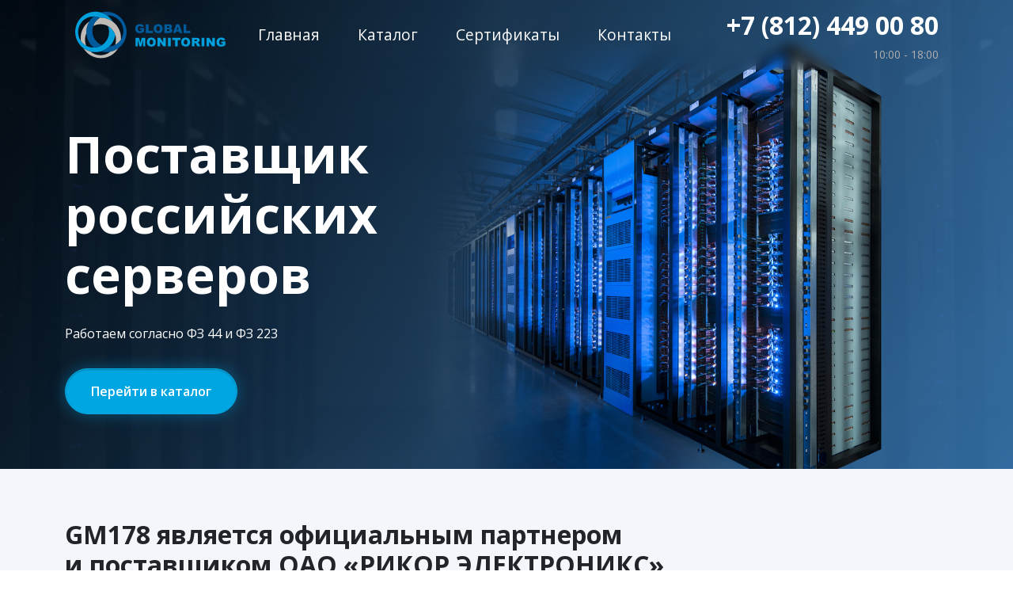

--- FILE ---
content_type: text/html; charset=UTF-8
request_url: https://it.gm178.ru/
body_size: 12606
content:
<!DOCTYPE html>
<html>

<head>
    <meta name="viewport" content="width=device-width, initial-scale=1">
    <meta charset="UTF-8" />
    <title>Поставщик российских серверов - GM178    </title>
    <link rel="profile" href="http://gmpg.org/xfn/11" />
    <link rel="pingback" href="https://it.gm178.ru/xmlrpc.php" />
    <!-- <link rel="stylesheet" href="https://cdnjs.cloudflare.com/ajax/libs/tiny-slider/2.9.3/tiny-slider.css"> -->
    <!-- <link rel="shortcut icon" href="https://it.gm178.ru/wp-content/themes/it2021/" type="image/png"> -->

    
    <meta name='robots' content='index, follow, max-image-preview:large, max-snippet:-1, max-video-preview:-1' />

	<!-- This site is optimized with the Yoast SEO plugin v16.6 - https://yoast.com/wordpress/plugins/seo/ -->
	<meta name="description" content="GM178 является официальным партнероми поставщиком ОАО «РИКОР ЭЛЕКТРОНИКС»" />
	<link rel="canonical" href="https://it.gm178.ru/" />
	<meta property="og:locale" content="ru_RU" />
	<meta property="og:type" content="website" />
	<meta property="og:title" content="Поставщик российских серверов - GM178" />
	<meta property="og:description" content="GM178 является официальным партнероми поставщиком ОАО «РИКОР ЭЛЕКТРОНИКС»" />
	<meta property="og:url" content="https://it.gm178.ru/" />
	<meta property="og:site_name" content="Поставщик российских серверов - GM178" />
	<meta property="article:modified_time" content="2021-06-29T15:04:28+00:00" />
	<meta property="og:image" content="https://it.gm178.ru/wp-content/uploads/2021/06/2021-06-29_180208.png" />
	<meta property="og:image:width" content="1200" />
	<meta property="og:image:height" content="597" />
	<meta name="twitter:card" content="summary_large_image" />
	<script type="application/ld+json" class="yoast-schema-graph">{"@context":"https://schema.org","@graph":[{"@type":"WebSite","@id":"https://it.gm178.ru/#website","url":"https://it.gm178.ru/","name":"\u041f\u043e\u0441\u0442\u0430\u0432\u0449\u0438\u043a \u0440\u043e\u0441\u0441\u0438\u0439\u0441\u043a\u0438\u0445 \u0441\u0435\u0440\u0432\u0435\u0440\u043e\u0432 - GM178","description":"\u0420\u0430\u0431\u043e\u0442\u0430\u0435\u043c \u0441\u043e\u0433\u043b\u0430\u0441\u043d\u043e \u0424\u0417 44 \u0438 \u0424\u0417 223","potentialAction":[{"@type":"SearchAction","target":{"@type":"EntryPoint","urlTemplate":"https://it.gm178.ru/?s={search_term_string}"},"query-input":"required name=search_term_string"}],"inLanguage":"ru-RU"},{"@type":"ImageObject","@id":"https://it.gm178.ru/#primaryimage","inLanguage":"ru-RU","url":"https://it.gm178.ru/wp-content/uploads/2021/06/2021-06-29_180208.png","contentUrl":"https://it.gm178.ru/wp-content/uploads/2021/06/2021-06-29_180208.png","width":1200,"height":597},{"@type":"WebPage","@id":"https://it.gm178.ru/#webpage","url":"https://it.gm178.ru/","name":"\u041f\u043e\u0441\u0442\u0430\u0432\u0449\u0438\u043a \u0440\u043e\u0441\u0441\u0438\u0439\u0441\u043a\u0438\u0445 \u0441\u0435\u0440\u0432\u0435\u0440\u043e\u0432 - GM178","isPartOf":{"@id":"https://it.gm178.ru/#website"},"primaryImageOfPage":{"@id":"https://it.gm178.ru/#primaryimage"},"datePublished":"2021-06-25T09:46:41+00:00","dateModified":"2021-06-29T15:04:28+00:00","description":"GM178 \u044f\u0432\u043b\u044f\u0435\u0442\u0441\u044f \u043e\u0444\u0438\u0446\u0438\u0430\u043b\u044c\u043d\u044b\u043c \u043f\u0430\u0440\u0442\u043d\u0435\u0440\u043e\u043c\u0438 \u043f\u043e\u0441\u0442\u0430\u0432\u0449\u0438\u043a\u043e\u043c \u041e\u0410\u041e \u00ab\u0420\u0418\u041a\u041e\u0420 \u042d\u041b\u0415\u041a\u0422\u0420\u041e\u041d\u0418\u041a\u0421\u00bb","breadcrumb":{"@id":"https://it.gm178.ru/#breadcrumb"},"inLanguage":"ru-RU","potentialAction":[{"@type":"ReadAction","target":["https://it.gm178.ru/"]}]},{"@type":"BreadcrumbList","@id":"https://it.gm178.ru/#breadcrumb","itemListElement":[{"@type":"ListItem","position":1,"name":"\u0413\u043b\u0430\u0432\u043d\u0430\u044f \u0441\u0442\u0440\u0430\u043d\u0438\u0446\u0430"}]}]}</script>
	<!-- / Yoast SEO plugin. -->


<link rel="alternate" title="oEmbed (JSON)" type="application/json+oembed" href="https://it.gm178.ru/wp-json/oembed/1.0/embed?url=https%3A%2F%2Fit.gm178.ru%2F" />
<link rel="alternate" title="oEmbed (XML)" type="text/xml+oembed" href="https://it.gm178.ru/wp-json/oembed/1.0/embed?url=https%3A%2F%2Fit.gm178.ru%2F&#038;format=xml" />
<style id='wp-img-auto-sizes-contain-inline-css' type='text/css'>
img:is([sizes=auto i],[sizes^="auto," i]){contain-intrinsic-size:3000px 1500px}
/*# sourceURL=wp-img-auto-sizes-contain-inline-css */
</style>
<style id='wp-emoji-styles-inline-css' type='text/css'>

	img.wp-smiley, img.emoji {
		display: inline !important;
		border: none !important;
		box-shadow: none !important;
		height: 1em !important;
		width: 1em !important;
		margin: 0 0.07em !important;
		vertical-align: -0.1em !important;
		background: none !important;
		padding: 0 !important;
	}
/*# sourceURL=wp-emoji-styles-inline-css */
</style>
<style id='wp-block-library-inline-css' type='text/css'>
:root{--wp-block-synced-color:#7a00df;--wp-block-synced-color--rgb:122,0,223;--wp-bound-block-color:var(--wp-block-synced-color);--wp-editor-canvas-background:#ddd;--wp-admin-theme-color:#007cba;--wp-admin-theme-color--rgb:0,124,186;--wp-admin-theme-color-darker-10:#006ba1;--wp-admin-theme-color-darker-10--rgb:0,107,160.5;--wp-admin-theme-color-darker-20:#005a87;--wp-admin-theme-color-darker-20--rgb:0,90,135;--wp-admin-border-width-focus:2px}@media (min-resolution:192dpi){:root{--wp-admin-border-width-focus:1.5px}}.wp-element-button{cursor:pointer}:root .has-very-light-gray-background-color{background-color:#eee}:root .has-very-dark-gray-background-color{background-color:#313131}:root .has-very-light-gray-color{color:#eee}:root .has-very-dark-gray-color{color:#313131}:root .has-vivid-green-cyan-to-vivid-cyan-blue-gradient-background{background:linear-gradient(135deg,#00d084,#0693e3)}:root .has-purple-crush-gradient-background{background:linear-gradient(135deg,#34e2e4,#4721fb 50%,#ab1dfe)}:root .has-hazy-dawn-gradient-background{background:linear-gradient(135deg,#faaca8,#dad0ec)}:root .has-subdued-olive-gradient-background{background:linear-gradient(135deg,#fafae1,#67a671)}:root .has-atomic-cream-gradient-background{background:linear-gradient(135deg,#fdd79a,#004a59)}:root .has-nightshade-gradient-background{background:linear-gradient(135deg,#330968,#31cdcf)}:root .has-midnight-gradient-background{background:linear-gradient(135deg,#020381,#2874fc)}:root{--wp--preset--font-size--normal:16px;--wp--preset--font-size--huge:42px}.has-regular-font-size{font-size:1em}.has-larger-font-size{font-size:2.625em}.has-normal-font-size{font-size:var(--wp--preset--font-size--normal)}.has-huge-font-size{font-size:var(--wp--preset--font-size--huge)}.has-text-align-center{text-align:center}.has-text-align-left{text-align:left}.has-text-align-right{text-align:right}.has-fit-text{white-space:nowrap!important}#end-resizable-editor-section{display:none}.aligncenter{clear:both}.items-justified-left{justify-content:flex-start}.items-justified-center{justify-content:center}.items-justified-right{justify-content:flex-end}.items-justified-space-between{justify-content:space-between}.screen-reader-text{border:0;clip-path:inset(50%);height:1px;margin:-1px;overflow:hidden;padding:0;position:absolute;width:1px;word-wrap:normal!important}.screen-reader-text:focus{background-color:#ddd;clip-path:none;color:#444;display:block;font-size:1em;height:auto;left:5px;line-height:normal;padding:15px 23px 14px;text-decoration:none;top:5px;width:auto;z-index:100000}html :where(.has-border-color){border-style:solid}html :where([style*=border-top-color]){border-top-style:solid}html :where([style*=border-right-color]){border-right-style:solid}html :where([style*=border-bottom-color]){border-bottom-style:solid}html :where([style*=border-left-color]){border-left-style:solid}html :where([style*=border-width]){border-style:solid}html :where([style*=border-top-width]){border-top-style:solid}html :where([style*=border-right-width]){border-right-style:solid}html :where([style*=border-bottom-width]){border-bottom-style:solid}html :where([style*=border-left-width]){border-left-style:solid}html :where(img[class*=wp-image-]){height:auto;max-width:100%}:where(figure){margin:0 0 1em}html :where(.is-position-sticky){--wp-admin--admin-bar--position-offset:var(--wp-admin--admin-bar--height,0px)}@media screen and (max-width:600px){html :where(.is-position-sticky){--wp-admin--admin-bar--position-offset:0px}}

/*# sourceURL=wp-block-library-inline-css */
</style><style id='global-styles-inline-css' type='text/css'>
:root{--wp--preset--aspect-ratio--square: 1;--wp--preset--aspect-ratio--4-3: 4/3;--wp--preset--aspect-ratio--3-4: 3/4;--wp--preset--aspect-ratio--3-2: 3/2;--wp--preset--aspect-ratio--2-3: 2/3;--wp--preset--aspect-ratio--16-9: 16/9;--wp--preset--aspect-ratio--9-16: 9/16;--wp--preset--color--black: #000000;--wp--preset--color--cyan-bluish-gray: #abb8c3;--wp--preset--color--white: #ffffff;--wp--preset--color--pale-pink: #f78da7;--wp--preset--color--vivid-red: #cf2e2e;--wp--preset--color--luminous-vivid-orange: #ff6900;--wp--preset--color--luminous-vivid-amber: #fcb900;--wp--preset--color--light-green-cyan: #7bdcb5;--wp--preset--color--vivid-green-cyan: #00d084;--wp--preset--color--pale-cyan-blue: #8ed1fc;--wp--preset--color--vivid-cyan-blue: #0693e3;--wp--preset--color--vivid-purple: #9b51e0;--wp--preset--gradient--vivid-cyan-blue-to-vivid-purple: linear-gradient(135deg,rgb(6,147,227) 0%,rgb(155,81,224) 100%);--wp--preset--gradient--light-green-cyan-to-vivid-green-cyan: linear-gradient(135deg,rgb(122,220,180) 0%,rgb(0,208,130) 100%);--wp--preset--gradient--luminous-vivid-amber-to-luminous-vivid-orange: linear-gradient(135deg,rgb(252,185,0) 0%,rgb(255,105,0) 100%);--wp--preset--gradient--luminous-vivid-orange-to-vivid-red: linear-gradient(135deg,rgb(255,105,0) 0%,rgb(207,46,46) 100%);--wp--preset--gradient--very-light-gray-to-cyan-bluish-gray: linear-gradient(135deg,rgb(238,238,238) 0%,rgb(169,184,195) 100%);--wp--preset--gradient--cool-to-warm-spectrum: linear-gradient(135deg,rgb(74,234,220) 0%,rgb(151,120,209) 20%,rgb(207,42,186) 40%,rgb(238,44,130) 60%,rgb(251,105,98) 80%,rgb(254,248,76) 100%);--wp--preset--gradient--blush-light-purple: linear-gradient(135deg,rgb(255,206,236) 0%,rgb(152,150,240) 100%);--wp--preset--gradient--blush-bordeaux: linear-gradient(135deg,rgb(254,205,165) 0%,rgb(254,45,45) 50%,rgb(107,0,62) 100%);--wp--preset--gradient--luminous-dusk: linear-gradient(135deg,rgb(255,203,112) 0%,rgb(199,81,192) 50%,rgb(65,88,208) 100%);--wp--preset--gradient--pale-ocean: linear-gradient(135deg,rgb(255,245,203) 0%,rgb(182,227,212) 50%,rgb(51,167,181) 100%);--wp--preset--gradient--electric-grass: linear-gradient(135deg,rgb(202,248,128) 0%,rgb(113,206,126) 100%);--wp--preset--gradient--midnight: linear-gradient(135deg,rgb(2,3,129) 0%,rgb(40,116,252) 100%);--wp--preset--font-size--small: 13px;--wp--preset--font-size--medium: 20px;--wp--preset--font-size--large: 36px;--wp--preset--font-size--x-large: 42px;--wp--preset--spacing--20: 0.44rem;--wp--preset--spacing--30: 0.67rem;--wp--preset--spacing--40: 1rem;--wp--preset--spacing--50: 1.5rem;--wp--preset--spacing--60: 2.25rem;--wp--preset--spacing--70: 3.38rem;--wp--preset--spacing--80: 5.06rem;--wp--preset--shadow--natural: 6px 6px 9px rgba(0, 0, 0, 0.2);--wp--preset--shadow--deep: 12px 12px 50px rgba(0, 0, 0, 0.4);--wp--preset--shadow--sharp: 6px 6px 0px rgba(0, 0, 0, 0.2);--wp--preset--shadow--outlined: 6px 6px 0px -3px rgb(255, 255, 255), 6px 6px rgb(0, 0, 0);--wp--preset--shadow--crisp: 6px 6px 0px rgb(0, 0, 0);}:where(.is-layout-flex){gap: 0.5em;}:where(.is-layout-grid){gap: 0.5em;}body .is-layout-flex{display: flex;}.is-layout-flex{flex-wrap: wrap;align-items: center;}.is-layout-flex > :is(*, div){margin: 0;}body .is-layout-grid{display: grid;}.is-layout-grid > :is(*, div){margin: 0;}:where(.wp-block-columns.is-layout-flex){gap: 2em;}:where(.wp-block-columns.is-layout-grid){gap: 2em;}:where(.wp-block-post-template.is-layout-flex){gap: 1.25em;}:where(.wp-block-post-template.is-layout-grid){gap: 1.25em;}.has-black-color{color: var(--wp--preset--color--black) !important;}.has-cyan-bluish-gray-color{color: var(--wp--preset--color--cyan-bluish-gray) !important;}.has-white-color{color: var(--wp--preset--color--white) !important;}.has-pale-pink-color{color: var(--wp--preset--color--pale-pink) !important;}.has-vivid-red-color{color: var(--wp--preset--color--vivid-red) !important;}.has-luminous-vivid-orange-color{color: var(--wp--preset--color--luminous-vivid-orange) !important;}.has-luminous-vivid-amber-color{color: var(--wp--preset--color--luminous-vivid-amber) !important;}.has-light-green-cyan-color{color: var(--wp--preset--color--light-green-cyan) !important;}.has-vivid-green-cyan-color{color: var(--wp--preset--color--vivid-green-cyan) !important;}.has-pale-cyan-blue-color{color: var(--wp--preset--color--pale-cyan-blue) !important;}.has-vivid-cyan-blue-color{color: var(--wp--preset--color--vivid-cyan-blue) !important;}.has-vivid-purple-color{color: var(--wp--preset--color--vivid-purple) !important;}.has-black-background-color{background-color: var(--wp--preset--color--black) !important;}.has-cyan-bluish-gray-background-color{background-color: var(--wp--preset--color--cyan-bluish-gray) !important;}.has-white-background-color{background-color: var(--wp--preset--color--white) !important;}.has-pale-pink-background-color{background-color: var(--wp--preset--color--pale-pink) !important;}.has-vivid-red-background-color{background-color: var(--wp--preset--color--vivid-red) !important;}.has-luminous-vivid-orange-background-color{background-color: var(--wp--preset--color--luminous-vivid-orange) !important;}.has-luminous-vivid-amber-background-color{background-color: var(--wp--preset--color--luminous-vivid-amber) !important;}.has-light-green-cyan-background-color{background-color: var(--wp--preset--color--light-green-cyan) !important;}.has-vivid-green-cyan-background-color{background-color: var(--wp--preset--color--vivid-green-cyan) !important;}.has-pale-cyan-blue-background-color{background-color: var(--wp--preset--color--pale-cyan-blue) !important;}.has-vivid-cyan-blue-background-color{background-color: var(--wp--preset--color--vivid-cyan-blue) !important;}.has-vivid-purple-background-color{background-color: var(--wp--preset--color--vivid-purple) !important;}.has-black-border-color{border-color: var(--wp--preset--color--black) !important;}.has-cyan-bluish-gray-border-color{border-color: var(--wp--preset--color--cyan-bluish-gray) !important;}.has-white-border-color{border-color: var(--wp--preset--color--white) !important;}.has-pale-pink-border-color{border-color: var(--wp--preset--color--pale-pink) !important;}.has-vivid-red-border-color{border-color: var(--wp--preset--color--vivid-red) !important;}.has-luminous-vivid-orange-border-color{border-color: var(--wp--preset--color--luminous-vivid-orange) !important;}.has-luminous-vivid-amber-border-color{border-color: var(--wp--preset--color--luminous-vivid-amber) !important;}.has-light-green-cyan-border-color{border-color: var(--wp--preset--color--light-green-cyan) !important;}.has-vivid-green-cyan-border-color{border-color: var(--wp--preset--color--vivid-green-cyan) !important;}.has-pale-cyan-blue-border-color{border-color: var(--wp--preset--color--pale-cyan-blue) !important;}.has-vivid-cyan-blue-border-color{border-color: var(--wp--preset--color--vivid-cyan-blue) !important;}.has-vivid-purple-border-color{border-color: var(--wp--preset--color--vivid-purple) !important;}.has-vivid-cyan-blue-to-vivid-purple-gradient-background{background: var(--wp--preset--gradient--vivid-cyan-blue-to-vivid-purple) !important;}.has-light-green-cyan-to-vivid-green-cyan-gradient-background{background: var(--wp--preset--gradient--light-green-cyan-to-vivid-green-cyan) !important;}.has-luminous-vivid-amber-to-luminous-vivid-orange-gradient-background{background: var(--wp--preset--gradient--luminous-vivid-amber-to-luminous-vivid-orange) !important;}.has-luminous-vivid-orange-to-vivid-red-gradient-background{background: var(--wp--preset--gradient--luminous-vivid-orange-to-vivid-red) !important;}.has-very-light-gray-to-cyan-bluish-gray-gradient-background{background: var(--wp--preset--gradient--very-light-gray-to-cyan-bluish-gray) !important;}.has-cool-to-warm-spectrum-gradient-background{background: var(--wp--preset--gradient--cool-to-warm-spectrum) !important;}.has-blush-light-purple-gradient-background{background: var(--wp--preset--gradient--blush-light-purple) !important;}.has-blush-bordeaux-gradient-background{background: var(--wp--preset--gradient--blush-bordeaux) !important;}.has-luminous-dusk-gradient-background{background: var(--wp--preset--gradient--luminous-dusk) !important;}.has-pale-ocean-gradient-background{background: var(--wp--preset--gradient--pale-ocean) !important;}.has-electric-grass-gradient-background{background: var(--wp--preset--gradient--electric-grass) !important;}.has-midnight-gradient-background{background: var(--wp--preset--gradient--midnight) !important;}.has-small-font-size{font-size: var(--wp--preset--font-size--small) !important;}.has-medium-font-size{font-size: var(--wp--preset--font-size--medium) !important;}.has-large-font-size{font-size: var(--wp--preset--font-size--large) !important;}.has-x-large-font-size{font-size: var(--wp--preset--font-size--x-large) !important;}
/*# sourceURL=global-styles-inline-css */
</style>

<style id='classic-theme-styles-inline-css' type='text/css'>
/*! This file is auto-generated */
.wp-block-button__link{color:#fff;background-color:#32373c;border-radius:9999px;box-shadow:none;text-decoration:none;padding:calc(.667em + 2px) calc(1.333em + 2px);font-size:1.125em}.wp-block-file__button{background:#32373c;color:#fff;text-decoration:none}
/*# sourceURL=/wp-includes/css/classic-themes.min.css */
</style>
<link rel='stylesheet' id='contact-form-7-css' href='https://it.gm178.ru/wp-content/plugins/contact-form-7/includes/css/styles.css?ver=5.4.1' type='text/css' media='all' />
<link rel="https://api.w.org/" href="https://it.gm178.ru/wp-json/" /><link rel="alternate" title="JSON" type="application/json" href="https://it.gm178.ru/wp-json/wp/v2/pages/6" /><link rel="EditURI" type="application/rsd+xml" title="RSD" href="https://it.gm178.ru/xmlrpc.php?rsd" />
<meta name="generator" content="WordPress 6.9" />
<link rel='shortlink' href='https://it.gm178.ru/' />
<link rel="icon" href="https://it.gm178.ru/wp-content/uploads/2021/06/gm-logo-sign-300x300-1-150x150.png" sizes="32x32" />
<link rel="icon" href="https://it.gm178.ru/wp-content/uploads/2021/06/gm-logo-sign-300x300-1-300x300.png" sizes="192x192" />
<link rel="apple-touch-icon" href="https://it.gm178.ru/wp-content/uploads/2021/06/gm-logo-sign-300x300-1-300x300.png" />
<meta name="msapplication-TileImage" content="https://it.gm178.ru/wp-content/uploads/2021/06/gm-logo-sign-300x300-1-300x300.png" />
    <!-- <link rel="stylesheet" type="text/css" href="https://it.gm178.ru/wp-content/themes/it2021/dist/main.css?1769222077"> -->

</head>

<body class="home wp-singular page-template-default page page-id-6 wp-theme-it2021">

    <div class="preloader" style="position: fixed; left: 0; top: 0; background: #fff; width: 100%; height: 100%; z-index: 999;"></div>
    <header class="header">
        <div class="container">
            <nav class="navbar navbar-expand-lg">
                <div class="container-fluid">
                    <a class="navbar-brand" href="/"><img class="logo" src="https://it.gm178.ru/wp-content/themes/it2021/src/asset/inline/logo.svg" /></a>
                    <button class="navbar-toggler" type="button" data-bs-toggle="collapse" data-bs-target="#navbarSupportedContent" aria-controls="navbarSupportedContent" aria-expanded="false" aria-label="Toggle navigation">
                        <span class="navbar-toggler-icon">
                            <span></span>
                            <span></span>
                            <span></span>
                        </span>
                    </button>
                    <div class="collapse navbar-collapse" id="navbarSupportedContent">
                        <ul class="navbar-nav me-auto mb-2 mb-lg-0">

                            <li class="nav-item">
                                <a href="/" class="nav-link">Главная</a>
                            </li>
                            <li class="nav-item">
                                <a href="/#catalog" class="nav-link">Каталог</a>
                            </li>
                            <li class="nav-item">
                                <a href="/#certs" class="nav-link">Сертификаты</a>
                            </li>
                            <li class="nav-item">
                                <a href="#contacts" class="nav-link">Контакты</a>
                            </li>
                        </ul>
                        <div class="ms-auto contacts">
                            <a href="tel:+7(812)4490080" class=" ms-auto">+7 (812) 449 00 80</a>
                            <div><small>10:00 - 18:00</small></div>
                        </div>
                    </div>
                </div>
            </nav>
                        <section class="row section-1">
                <div class="col-12 col-md-7 d-flex flex-column  justify-content-center align-items-start">
                    <h1>Поставщик <br />российских серверов</h1>
                    <p>Работаем согласно ФЗ 44 и ФЗ 223</p>
                    <a href="#catalog" class="btn btn-success">Перейти в каталог</a>
                </div>
            </section>
                    </div>

    </header>

            <section class="section-2">
                <div class="container">
                    <div class="row">
                        <div class="col-12">
            
                            <h2>GM178 является официальным партнером <br /> и поставщиком ОАО «РИКОР ЭЛЕКТРОНИКС»</h2>
             
</div>
</div>
<div class="row icons-list">
    <div class="col-6 col-md-3">
        <img src="https://it.gm178.ru/wp-content/themes/it2021/src/asset/inline/icon-1.svg" />
        <p>Японский стандарт<br />
            <small>контроля качества</small>
        </p>
    </div>
    <div class="col-6 col-md-3">
        <img src="https://it.gm178.ru/wp-content/themes/it2021/src/asset/inline/icon-2.svg" />
        <p>Произведено в России</p>
    </div>
    <div class="col-6 col-md-3">
        <img src="https://it.gm178.ru/wp-content/themes/it2021/src/asset/inline/icon-3.svg" />
        <p>Минимальные сроки<br />
            <small>поставок</small>
        </p>
    </div>
    <div class="col-6 col-md-3">
        <img src="https://it.gm178.ru/wp-content/themes/it2021/src/asset/inline/icon-4.svg" />
        <p>Низкая цена<br />
            <small>на новые серверы</small>
        </p>
    </div>
</div>
</div>
</section>


<section class="section-3 products-lists">
    <div class="container">
        <div class="row">
            <div class="col-12">
                <a name="catalog"></a>
                <h2>Наша продукция</h2>
                <h3>Серверные платформы</h3>
            </div>
            <div class="col-12 col-md-10 offset-md-1">
                <div class="products-slider">
                                        <div class="product">
    <h4><a href="https://it.gm178.ru/products/platforma-rp-5108-3/">Платформа RP 5108</a>
    </h4>
    <h5>RP5108-PB25-4LAN    </h5>

    <div class="row product-info">
        <div class="col-12 col-md-4">
            <div class="gallery">
                <a class="slightbox" href="https://it.gm178.ru/wp-content/uploads/2021/06/20190325_163614.png"><img src="https://it.gm178.ru/wp-content/uploads/2021/06/20190325_163614-300x225.png" alt="" title=""/></a>            </div>
        </div>
        <div class="col-12 col-md-8">
            <div class="row products-data">

                                <div class="col-12 col-md-6">

                    <div class="row">
                        <div class="col-6 data-name">Модель:</div><div class="col-6 data-value">RP5108-PB25-4LAN</div><div class="col-6 data-name">Корпус:</div><div class="col-6 data-value">1U</div><div class="col-6 data-name">Количество слотов:</div><div class="col-6 data-value">16</div><div class="col-6 data-name">Сокет:</div><div class="col-6 data-value">LGA2011-3</div><div class="col-6 data-name">Гарантия:</div><div class="col-6 data-value">1 год</div><div class="col-6 data-name">Габариты:</div><div class="col-6 data-value">638 х 485,2 х 43,6 мм</div><div class="col-6 data-name">Чипсет:</div><div class="col-6 data-value">Intel C612</div>                    </div>
                </div>
                <div class="col-12 col-md-6">
                    <div class="row">
                        <div class="col-6 data-name">PCI Express x8:</div><div class="col-6 data-value">3</div><div class="col-6 data-name">PCI Express x16:</div><div class="col-6 data-value">3</div><div class="col-6 data-name">Количество дисков:</div><div class="col-6 data-value">8</div><div class="col-6 data-name">Материнская плата:</div><div class="col-6 data-value">R-BD-E5R-V4-16EA ver. 4.9 (4 LAN)</div><div class="col-6 data-name">Количество LAN портов:</div><div class="col-6 data-value">4</div>                    </div>
                </div>
                
            </div>
            <div class="row">
                <div class="col-auto">
                    <a data-bs-toggle="modal" data-url="https://it.gm178.ru/products/platforma-rp-5108-3/" data-bs-target="#call_price_modal" class="btn btn-success call-price-btn">Запросить стоимость</a>
                </div>
                <div class="col-auto some-info">
                    <div>В стоимость сервера включено: <br /><b>сборка, проверка, гарантия</b></div>
                </div>
            </div>
        </div>
    </div>
</div>
<div class="product">
    <h4><a href="https://it.gm178.ru/products/platforma-rp-5108-2/">Платформа RP 5108</a>
    </h4>
    <h5>RP5108-PB25-4LAN    </h5>

    <div class="row product-info">
        <div class="col-12 col-md-4">
            <div class="gallery">
                <a class="slightbox" href="https://it.gm178.ru/wp-content/uploads/2021/06/20190325_163614.png"><img src="https://it.gm178.ru/wp-content/uploads/2021/06/20190325_163614-300x225.png" alt="" title=""/></a>            </div>
        </div>
        <div class="col-12 col-md-8">
            <div class="row products-data">

                                <div class="col-12 col-md-6">

                    <div class="row">
                        <div class="col-6 data-name">Модель:</div><div class="col-6 data-value">RP5108-PB25-4LAN</div><div class="col-6 data-name">Корпус:</div><div class="col-6 data-value">1U</div><div class="col-6 data-name">Количество слотов:</div><div class="col-6 data-value">16</div><div class="col-6 data-name">Сокет:</div><div class="col-6 data-value">LGA2011-3</div><div class="col-6 data-name">Гарантия:</div><div class="col-6 data-value">1 год</div><div class="col-6 data-name">Габариты:</div><div class="col-6 data-value">638 х 485,2 х 43,6 мм</div><div class="col-6 data-name">Чипсет:</div><div class="col-6 data-value">Intel C612</div>                    </div>
                </div>
                <div class="col-12 col-md-6">
                    <div class="row">
                        <div class="col-6 data-name">PCI Express x8:</div><div class="col-6 data-value">3</div><div class="col-6 data-name">PCI Express x16:</div><div class="col-6 data-value">3</div><div class="col-6 data-name">Количество дисков:</div><div class="col-6 data-value">8</div><div class="col-6 data-name">Материнская плата:</div><div class="col-6 data-value">R-BD-E5R-V4-16EA ver. 5.0 (2 LAN)</div><div class="col-6 data-name">Количество LAN портов:</div><div class="col-6 data-value">4</div>                    </div>
                </div>
                
            </div>
            <div class="row">
                <div class="col-auto">
                    <a data-bs-toggle="modal" data-url="https://it.gm178.ru/products/platforma-rp-5108-2/" data-bs-target="#call_price_modal" class="btn btn-success call-price-btn">Запросить стоимость</a>
                </div>
                <div class="col-auto some-info">
                    <div>В стоимость сервера включено: <br /><b>сборка, проверка, гарантия</b></div>
                </div>
            </div>
        </div>
    </div>
</div>
<div class="product">
    <h4><a href="https://it.gm178.ru/products/platforma-rp-5108/">Платформа RP 5108</a>
    </h4>
    <h5>RP5108-PB25-4LAN    </h5>

    <div class="row product-info">
        <div class="col-12 col-md-4">
            <div class="gallery">
                <a class="slightbox" href="https://it.gm178.ru/wp-content/uploads/2021/06/20190325_163614.png"><img src="https://it.gm178.ru/wp-content/uploads/2021/06/20190325_163614-300x225.png" alt="" title=""/></a>            </div>
        </div>
        <div class="col-12 col-md-8">
            <div class="row products-data">

                                <div class="col-12 col-md-6">

                    <div class="row">
                        <div class="col-6 data-name">Модель:</div><div class="col-6 data-value">RP5108-PB25-4LAN</div><div class="col-6 data-name">Корпус:</div><div class="col-6 data-value">1U</div><div class="col-6 data-name">Количество слотов:</div><div class="col-6 data-value">16</div><div class="col-6 data-name">Сокет:</div><div class="col-6 data-value">LGA3647</div><div class="col-6 data-name">Гарантия:</div><div class="col-6 data-value">1 год</div><div class="col-6 data-name">Габариты:</div><div class="col-6 data-value">638 х 485,2 х 43,6 мм</div><div class="col-6 data-name">Чипсет:</div><div class="col-6 data-value">Intel C621</div>                    </div>
                </div>
                <div class="col-12 col-md-6">
                    <div class="row">
                        <div class="col-6 data-name">PCI Express x8:</div><div class="col-6 data-value">3</div><div class="col-6 data-name">PCI Express x16:</div><div class="col-6 data-value">3</div><div class="col-6 data-name">Количество дисков:</div><div class="col-6 data-value">8</div><div class="col-6 data-name">Материнская плата:</div><div class="col-6 data-value">R-BD-SCR-V2-16EA-4LAN ver.64</div><div class="col-6 data-name">Количество LAN портов:</div><div class="col-6 data-value">4</div>                    </div>
                </div>
                
            </div>
            <div class="row">
                <div class="col-auto">
                    <a data-bs-toggle="modal" data-url="https://it.gm178.ru/products/platforma-rp-5108/" data-bs-target="#call_price_modal" class="btn btn-success call-price-btn">Запросить стоимость</a>
                </div>
                <div class="col-auto some-info">
                    <div>В стоимость сервера включено: <br /><b>сборка, проверка, гарантия</b></div>
                </div>
            </div>
        </div>
    </div>
</div>
<div class="product">
    <h4><a href="https://it.gm178.ru/products/platforma-rp-6212-4/">Платформа RP 6212</a>
    </h4>
    <h5>RP6212-PB35-4LAN    </h5>

    <div class="row product-info">
        <div class="col-12 col-md-4">
            <div class="gallery">
                <a class="slightbox" href="https://it.gm178.ru/wp-content/uploads/2021/06/6000-korpus-scaled.jpg"><img src="https://it.gm178.ru/wp-content/uploads/2021/06/6000-korpus-300x200.jpg" alt="" title=""/></a>            </div>
        </div>
        <div class="col-12 col-md-8">
            <div class="row products-data">

                                <div class="col-12 col-md-6">

                    <div class="row">
                        <div class="col-6 data-name">Модель:</div><div class="col-6 data-value">RP6212-PB35-4LAN</div><div class="col-6 data-name">Корпус:</div><div class="col-6 data-value">2U</div><div class="col-6 data-name">Количество слотов:</div><div class="col-6 data-value">16</div><div class="col-6 data-name">Сокет:</div><div class="col-6 data-value">LGA3647</div><div class="col-6 data-name">Гарантия:</div><div class="col-6 data-value">1 год</div><div class="col-6 data-name">Габариты:</div><div class="col-6 data-value">644,5 х 485 х 88 мм</div><div class="col-6 data-name">Вес:</div><div class="col-6 data-value">14,2 кг</div><div class="col-6 data-name">Чипсет:</div><div class="col-6 data-value">Intel C621</div>                    </div>
                </div>
                <div class="col-12 col-md-6">
                    <div class="row">
                        <div class="col-6 data-name">PCI Express x8:</div><div class="col-6 data-value">3</div><div class="col-6 data-name">PCI Express x16:</div><div class="col-6 data-value">3</div><div class="col-6 data-name">Количество дисков:</div><div class="col-6 data-value">12</div><div class="col-6 data-name">Материнская плата:</div><div class="col-6 data-value">R-BD-SCR-V2-16EA-2LAN ver.62</div><div class="col-6 data-name">Количество LAN портов:</div><div class="col-6 data-value">4</div>                    </div>
                </div>
                
            </div>
            <div class="row">
                <div class="col-auto">
                    <a data-bs-toggle="modal" data-url="https://it.gm178.ru/products/platforma-rp-6212-4/" data-bs-target="#call_price_modal" class="btn btn-success call-price-btn">Запросить стоимость</a>
                </div>
                <div class="col-auto some-info">
                    <div>В стоимость сервера включено: <br /><b>сборка, проверка, гарантия</b></div>
                </div>
            </div>
        </div>
    </div>
</div>
<div class="product">
    <h4><a href="https://it.gm178.ru/products/platforma-rp-6212-3/">Платформа RP 6212</a>
    </h4>
    <h5>RP6212-PB35-4LAN    </h5>

    <div class="row product-info">
        <div class="col-12 col-md-4">
            <div class="gallery">
                <a class="slightbox" href="https://it.gm178.ru/wp-content/uploads/2021/06/6000-korpus-scaled.jpg"><img src="https://it.gm178.ru/wp-content/uploads/2021/06/6000-korpus-300x200.jpg" alt="" title=""/></a>            </div>
        </div>
        <div class="col-12 col-md-8">
            <div class="row products-data">

                                <div class="col-12 col-md-6">

                    <div class="row">
                        <div class="col-6 data-name">Модель:</div><div class="col-6 data-value">RP6212-PB35-4LAN</div><div class="col-6 data-name">Корпус:</div><div class="col-6 data-value">2U</div><div class="col-6 data-name">Количество слотов:</div><div class="col-6 data-value">16</div><div class="col-6 data-name">Сокет:</div><div class="col-6 data-value">LGA3647</div><div class="col-6 data-name">Гарантия:</div><div class="col-6 data-value">1 год</div><div class="col-6 data-name">Габариты:</div><div class="col-6 data-value">644,5 х 485 х 88 мм</div><div class="col-6 data-name">Вес:</div><div class="col-6 data-value">14,2 кг</div><div class="col-6 data-name">Чипсет:</div><div class="col-6 data-value">Intel C621</div>                    </div>
                </div>
                <div class="col-12 col-md-6">
                    <div class="row">
                        <div class="col-6 data-name">PCI Express x8:</div><div class="col-6 data-value">3</div><div class="col-6 data-name">PCI Express x16:</div><div class="col-6 data-value">3</div><div class="col-6 data-name">Количество дисков:</div><div class="col-6 data-value">12</div><div class="col-6 data-name">Материнская плата:</div><div class="col-6 data-value">R-BD-SCR-V2-16EA-4LAN ver.64</div><div class="col-6 data-name">Количество LAN портов:</div><div class="col-6 data-value">4</div>                    </div>
                </div>
                
            </div>
            <div class="row">
                <div class="col-auto">
                    <a data-bs-toggle="modal" data-url="https://it.gm178.ru/products/platforma-rp-6212-3/" data-bs-target="#call_price_modal" class="btn btn-success call-price-btn">Запросить стоимость</a>
                </div>
                <div class="col-auto some-info">
                    <div>В стоимость сервера включено: <br /><b>сборка, проверка, гарантия</b></div>
                </div>
            </div>
        </div>
    </div>
</div>
<div class="product">
    <h4><a href="https://it.gm178.ru/products/platforma-rp-5208-4/">Платформа RP 5208</a>
    </h4>
    <h5>RP5208-PB35-4LAN    </h5>

    <div class="row product-info">
        <div class="col-12 col-md-4">
            <div class="gallery">
                <a class="slightbox" href="https://it.gm178.ru/wp-content/uploads/2021/06/5212.png"><img src="https://it.gm178.ru/wp-content/uploads/2021/06/5212-300x155.png" alt="" title=""/></a>            </div>
        </div>
        <div class="col-12 col-md-8">
            <div class="row products-data">

                                <div class="col-12 col-md-6">

                    <div class="row">
                        <div class="col-6 data-name">Модель:</div><div class="col-6 data-value">RP5208-PB35-4LAN</div><div class="col-6 data-name">Корпус:</div><div class="col-6 data-value">2U</div><div class="col-6 data-name">Количество слотов:</div><div class="col-6 data-value">16</div><div class="col-6 data-name">Сокет:</div><div class="col-6 data-value">LGA3647</div><div class="col-6 data-name">Гарантия:</div><div class="col-6 data-value">1 год</div><div class="col-6 data-name">Габариты:</div><div class="col-6 data-value">644,5 х 485 х 88 мм</div><div class="col-6 data-name">Вес:</div><div class="col-6 data-value">14,2 кг</div><div class="col-6 data-name">Чипсет:</div><div class="col-6 data-value">Intel C621</div>                    </div>
                </div>
                <div class="col-12 col-md-6">
                    <div class="row">
                        <div class="col-6 data-name">PCI Express x8:</div><div class="col-6 data-value">3</div><div class="col-6 data-name">PCI Express x16:</div><div class="col-6 data-value">3</div><div class="col-6 data-name">Количество дисков:</div><div class="col-6 data-value">8</div><div class="col-6 data-name">Материнская плата:</div><div class="col-6 data-value">R-BD-SCR-V2-16EA-4LAN ver.64</div><div class="col-6 data-name">Количество LAN портов:</div><div class="col-6 data-value">4</div>                    </div>
                </div>
                
            </div>
            <div class="row">
                <div class="col-auto">
                    <a data-bs-toggle="modal" data-url="https://it.gm178.ru/products/platforma-rp-5208-4/" data-bs-target="#call_price_modal" class="btn btn-success call-price-btn">Запросить стоимость</a>
                </div>
                <div class="col-auto some-info">
                    <div>В стоимость сервера включено: <br /><b>сборка, проверка, гарантия</b></div>
                </div>
            </div>
        </div>
    </div>
</div>
<div class="product">
    <h4><a href="https://it.gm178.ru/products/platforma-rp-5208-3/">Платформа RP 5208</a>
    </h4>
    <h5>RP5208-PB35-4LAN    </h5>

    <div class="row product-info">
        <div class="col-12 col-md-4">
            <div class="gallery">
                <a class="slightbox" href="https://it.gm178.ru/wp-content/uploads/2021/06/5212.png"><img src="https://it.gm178.ru/wp-content/uploads/2021/06/5212-300x155.png" alt="" title=""/></a>            </div>
        </div>
        <div class="col-12 col-md-8">
            <div class="row products-data">

                                <div class="col-12 col-md-6">

                    <div class="row">
                        <div class="col-6 data-name">Модель:</div><div class="col-6 data-value">RP5208-PB35-4LAN</div><div class="col-6 data-name">Корпус:</div><div class="col-6 data-value">2U</div><div class="col-6 data-name">Количество слотов:</div><div class="col-6 data-value">16</div><div class="col-6 data-name">Сокет:</div><div class="col-6 data-value">LGA2011-3</div><div class="col-6 data-name">Гарантия:</div><div class="col-6 data-value">1 год</div><div class="col-6 data-name">Габариты:</div><div class="col-6 data-value">644,5 х 485 х 88 мм</div><div class="col-6 data-name">Вес:</div><div class="col-6 data-value">14,2 кг</div><div class="col-6 data-name">Чипсет:</div><div class="col-6 data-value">Intel C612</div>                    </div>
                </div>
                <div class="col-12 col-md-6">
                    <div class="row">
                        <div class="col-6 data-name">PCI Express x8:</div><div class="col-6 data-value">3</div><div class="col-6 data-name">PCI Express x16:</div><div class="col-6 data-value">3</div><div class="col-6 data-name">Количество дисков:</div><div class="col-6 data-value">8</div><div class="col-6 data-name">Материнская плата:</div><div class="col-6 data-value">R-BD-E5R-V4-16EA ver. 4.9 (4 LAN)</div><div class="col-6 data-name">Количество LAN портов:</div><div class="col-6 data-value">4</div>                    </div>
                </div>
                
            </div>
            <div class="row">
                <div class="col-auto">
                    <a data-bs-toggle="modal" data-url="https://it.gm178.ru/products/platforma-rp-5208-3/" data-bs-target="#call_price_modal" class="btn btn-success call-price-btn">Запросить стоимость</a>
                </div>
                <div class="col-auto some-info">
                    <div>В стоимость сервера включено: <br /><b>сборка, проверка, гарантия</b></div>
                </div>
            </div>
        </div>
    </div>
</div>
<div class="product">
    <h4><a href="https://it.gm178.ru/products/platforma-rp-5208-2/">Платформа RP 5208</a>
    </h4>
    <h5>RP5208-PB35-4LAN    </h5>

    <div class="row product-info">
        <div class="col-12 col-md-4">
            <div class="gallery">
                <a class="slightbox" href="https://it.gm178.ru/wp-content/uploads/2021/06/5212.png"><img src="https://it.gm178.ru/wp-content/uploads/2021/06/5212-300x155.png" alt="" title=""/></a>            </div>
        </div>
        <div class="col-12 col-md-8">
            <div class="row products-data">

                                <div class="col-12 col-md-6">

                    <div class="row">
                        <div class="col-6 data-name">Модель:</div><div class="col-6 data-value">RP5208-PB35-4LAN</div><div class="col-6 data-name">Корпус:</div><div class="col-6 data-value">2U</div><div class="col-6 data-name">Количество слотов:</div><div class="col-6 data-value">16</div><div class="col-6 data-name">Сокет:</div><div class="col-6 data-value">LGA2011-3</div><div class="col-6 data-name">Гарантия:</div><div class="col-6 data-value">1 год</div><div class="col-6 data-name">Габариты:</div><div class="col-6 data-value">644,5 х 485 х 88 мм</div><div class="col-6 data-name">Вес:</div><div class="col-6 data-value">14,2 кг</div><div class="col-6 data-name">Чипсет:</div><div class="col-6 data-value">Intel C612</div>                    </div>
                </div>
                <div class="col-12 col-md-6">
                    <div class="row">
                        <div class="col-6 data-name">PCI Express x8:</div><div class="col-6 data-value">3</div><div class="col-6 data-name">PCI Express x16:</div><div class="col-6 data-value">3</div><div class="col-6 data-name">Количество дисков:</div><div class="col-6 data-value">8</div><div class="col-6 data-name">Материнская плата:</div><div class="col-6 data-value">R-BD-E5R-V4-16EA ver. 5.0 (2 LAN)</div><div class="col-6 data-name">Количество LAN портов:</div><div class="col-6 data-value">4</div>                    </div>
                </div>
                
            </div>
            <div class="row">
                <div class="col-auto">
                    <a data-bs-toggle="modal" data-url="https://it.gm178.ru/products/platforma-rp-5208-2/" data-bs-target="#call_price_modal" class="btn btn-success call-price-btn">Запросить стоимость</a>
                </div>
                <div class="col-auto some-info">
                    <div>В стоимость сервера включено: <br /><b>сборка, проверка, гарантия</b></div>
                </div>
            </div>
        </div>
    </div>
</div>
<div class="product">
    <h4><a href="https://it.gm178.ru/products/platforma-rp-6104-4/">Платформа RP 6104</a>
    </h4>
    <h5>RP5104-PB35-4LAN    </h5>

    <div class="row product-info">
        <div class="col-12 col-md-4">
            <div class="gallery">
                <a class="slightbox" href="https://it.gm178.ru/wp-content/uploads/2021/06/1.png"><img src="https://it.gm178.ru/wp-content/uploads/2021/06/1-300x168.png" alt="" title=""/></a><a class="slightbox" href="https://it.gm178.ru/wp-content/uploads/2021/06/2.png"><img src="https://it.gm178.ru/wp-content/uploads/2021/06/2-300x186.png" alt="" title=""/></a><a class="slightbox" href="https://it.gm178.ru/wp-content/uploads/2021/06/3.png"><img src="https://it.gm178.ru/wp-content/uploads/2021/06/3-300x187.png" alt="" title=""/></a>            </div>
        </div>
        <div class="col-12 col-md-8">
            <div class="row products-data">

                                <div class="col-12 col-md-6">

                    <div class="row">
                        <div class="col-6 data-name">Модель:</div><div class="col-6 data-value">RP5104-PB35-4LAN</div><div class="col-6 data-name">Корпус:</div><div class="col-6 data-value">1U</div><div class="col-6 data-name">Количество слотов:</div><div class="col-6 data-value">16</div><div class="col-6 data-name">Сокет:</div><div class="col-6 data-value">LGA2011-3</div><div class="col-6 data-name">Гарантия:</div><div class="col-6 data-value">1 год</div><div class="col-6 data-name">Габариты:</div><div class="col-6 data-value">657 x 485 x 43,4 мм</div><div class="col-6 data-name">Вес:</div><div class="col-6 data-value">9,83 кг</div><div class="col-6 data-name">Чипсет:</div><div class="col-6 data-value">Intel C612</div>                    </div>
                </div>
                <div class="col-12 col-md-6">
                    <div class="row">
                        <div class="col-6 data-name">PCI Express x8:</div><div class="col-6 data-value">3</div><div class="col-6 data-name">PCI Express x16:</div><div class="col-6 data-value">3</div><div class="col-6 data-name">Количество дисков:</div><div class="col-6 data-value">4</div><div class="col-6 data-name">Материнская плата:</div><div class="col-6 data-value">R-BD-E5R-V4-16EA ver. 4.9 (4 LAN)</div><div class="col-6 data-name">Количество LAN портов:</div><div class="col-6 data-value">4</div>                    </div>
                </div>
                
            </div>
            <div class="row">
                <div class="col-auto">
                    <a data-bs-toggle="modal" data-url="https://it.gm178.ru/products/platforma-rp-6104-4/" data-bs-target="#call_price_modal" class="btn btn-success call-price-btn">Запросить стоимость</a>
                </div>
                <div class="col-auto some-info">
                    <div>В стоимость сервера включено: <br /><b>сборка, проверка, гарантия</b></div>
                </div>
            </div>
        </div>
    </div>
</div>
<div class="product">
    <h4><a href="https://it.gm178.ru/products/platforma-rp-6104-3/">Платформа RP 6104</a>
    </h4>
    <h5>RP5104-PB35-4LAN    </h5>

    <div class="row product-info">
        <div class="col-12 col-md-4">
            <div class="gallery">
                <a class="slightbox" href="https://it.gm178.ru/wp-content/uploads/2021/06/1.png"><img src="https://it.gm178.ru/wp-content/uploads/2021/06/1-300x168.png" alt="" title=""/></a><a class="slightbox" href="https://it.gm178.ru/wp-content/uploads/2021/06/2.png"><img src="https://it.gm178.ru/wp-content/uploads/2021/06/2-300x186.png" alt="" title=""/></a><a class="slightbox" href="https://it.gm178.ru/wp-content/uploads/2021/06/3.png"><img src="https://it.gm178.ru/wp-content/uploads/2021/06/3-300x187.png" alt="" title=""/></a>            </div>
        </div>
        <div class="col-12 col-md-8">
            <div class="row products-data">

                                <div class="col-12 col-md-6">

                    <div class="row">
                        <div class="col-6 data-name">Модель:</div><div class="col-6 data-value">RP5104-PB35-4LAN</div><div class="col-6 data-name">Корпус:</div><div class="col-6 data-value">1U</div><div class="col-6 data-name">Количество слотов:</div><div class="col-6 data-value">16</div><div class="col-6 data-name">Сокет:</div><div class="col-6 data-value">LGA3647</div><div class="col-6 data-name">Гарантия:</div><div class="col-6 data-value">1 год</div><div class="col-6 data-name">Габариты:</div><div class="col-6 data-value">657 x 485 x 43,4 мм</div><div class="col-6 data-name">Вес:</div><div class="col-6 data-value">9,83 кг</div><div class="col-6 data-name">Чипсет:</div><div class="col-6 data-value">Intel C621</div>                    </div>
                </div>
                <div class="col-12 col-md-6">
                    <div class="row">
                        <div class="col-6 data-name">PCI Express x8:</div><div class="col-6 data-value">3</div><div class="col-6 data-name">PCI Express x16:</div><div class="col-6 data-value">3</div><div class="col-6 data-name">Количество дисков:</div><div class="col-6 data-value">4</div><div class="col-6 data-name">Материнская плата:</div><div class="col-6 data-value">R-BD-SCR-V2-16EA-4LAN ver.64</div><div class="col-6 data-name">Количество LAN портов:</div><div class="col-6 data-value">4</div>                    </div>
                </div>
                
            </div>
            <div class="row">
                <div class="col-auto">
                    <a data-bs-toggle="modal" data-url="https://it.gm178.ru/products/platforma-rp-6104-3/" data-bs-target="#call_price_modal" class="btn btn-success call-price-btn">Запросить стоимость</a>
                </div>
                <div class="col-auto some-info">
                    <div>В стоимость сервера включено: <br /><b>сборка, проверка, гарантия</b></div>
                </div>
            </div>
        </div>
    </div>
</div>
<div class="product">
    <h4><a href="https://it.gm178.ru/products/platforma-rp-5224-4/">Платформа RP 5224</a>
    </h4>
    <h5>RP5224-PB25-4LAN    </h5>

    <div class="row product-info">
        <div class="col-12 col-md-4">
            <div class="gallery">
                <a class="slightbox" href="https://it.gm178.ru/wp-content/uploads/2021/06/5224.png"><img src="https://it.gm178.ru/wp-content/uploads/2021/06/5224-300x170.png" alt="" title=""/></a>            </div>
        </div>
        <div class="col-12 col-md-8">
            <div class="row products-data">

                                <div class="col-12 col-md-6">

                    <div class="row">
                        <div class="col-6 data-name">Модель:</div><div class="col-6 data-value">RP5224-PB25-4LAN</div><div class="col-6 data-name">Корпус:</div><div class="col-6 data-value">2U</div><div class="col-6 data-name">Количество слотов:</div><div class="col-6 data-value">16</div><div class="col-6 data-name">Сокет:</div><div class="col-6 data-value">LGA2011-3</div><div class="col-6 data-name">Гарантия:</div><div class="col-6 data-value">1 год</div><div class="col-6 data-name">Габариты:</div><div class="col-6 data-value">638,7 х 486 х 88 мм</div><div class="col-6 data-name">Вес:</div><div class="col-6 data-value">16,13 кг</div><div class="col-6 data-name">Чипсет:</div><div class="col-6 data-value">Intel C612</div>                    </div>
                </div>
                <div class="col-12 col-md-6">
                    <div class="row">
                        <div class="col-6 data-name">PCI Express x8:</div><div class="col-6 data-value">3</div><div class="col-6 data-name">PCI Express x16:</div><div class="col-6 data-value">3</div><div class="col-6 data-name">Количество дисков:</div><div class="col-6 data-value">24</div><div class="col-6 data-name">Материнская плата:</div><div class="col-6 data-value">R-BD-E5R-V4-16EA ver. 5.0 (2 LAN)</div><div class="col-6 data-name">Количество LAN портов:</div><div class="col-6 data-value">4</div>                    </div>
                </div>
                
            </div>
            <div class="row">
                <div class="col-auto">
                    <a data-bs-toggle="modal" data-url="https://it.gm178.ru/products/platforma-rp-5224-4/" data-bs-target="#call_price_modal" class="btn btn-success call-price-btn">Запросить стоимость</a>
                </div>
                <div class="col-auto some-info">
                    <div>В стоимость сервера включено: <br /><b>сборка, проверка, гарантия</b></div>
                </div>
            </div>
        </div>
    </div>
</div>
<div class="product">
    <h4><a href="https://it.gm178.ru/products/platforma-rp-5224-3/">Платформа RP 5224</a>
    </h4>
    <h5>RP5224-PB25-4LAN    </h5>

    <div class="row product-info">
        <div class="col-12 col-md-4">
            <div class="gallery">
                <a class="slightbox" href="https://it.gm178.ru/wp-content/uploads/2021/06/5224.png"><img src="https://it.gm178.ru/wp-content/uploads/2021/06/5224-300x170.png" alt="" title=""/></a>            </div>
        </div>
        <div class="col-12 col-md-8">
            <div class="row products-data">

                                <div class="col-12 col-md-6">

                    <div class="row">
                        <div class="col-6 data-name">Модель:</div><div class="col-6 data-value">RP5224-PB25-4LAN</div><div class="col-6 data-name">Корпус:</div><div class="col-6 data-value">2U</div><div class="col-6 data-name">Количество слотов:</div><div class="col-6 data-value">16</div><div class="col-6 data-name">Сокет:</div><div class="col-6 data-value">LGA3647</div><div class="col-6 data-name">Гарантия:</div><div class="col-6 data-value">1 год</div><div class="col-6 data-name">Габариты:</div><div class="col-6 data-value">638,7 х 486 х 88 мм</div><div class="col-6 data-name">Вес:</div><div class="col-6 data-value">16,13 кг</div><div class="col-6 data-name">Чипсет:</div><div class="col-6 data-value">Intel C621</div>                    </div>
                </div>
                <div class="col-12 col-md-6">
                    <div class="row">
                        <div class="col-6 data-name">PCI Express x8:</div><div class="col-6 data-value">3</div><div class="col-6 data-name">PCI Express x16:</div><div class="col-6 data-value">3</div><div class="col-6 data-name">Количество дисков:</div><div class="col-6 data-value">24</div><div class="col-6 data-name">Материнская плата:</div><div class="col-6 data-value">R-BD-SCR-V2-16EA-4LAN ver.64</div><div class="col-6 data-name">Количество LAN портов:</div><div class="col-6 data-value">4</div>                    </div>
                </div>
                
            </div>
            <div class="row">
                <div class="col-auto">
                    <a data-bs-toggle="modal" data-url="https://it.gm178.ru/products/platforma-rp-5224-3/" data-bs-target="#call_price_modal" class="btn btn-success call-price-btn">Запросить стоимость</a>
                </div>
                <div class="col-auto some-info">
                    <div>В стоимость сервера включено: <br /><b>сборка, проверка, гарантия</b></div>
                </div>
            </div>
        </div>
    </div>
</div>
<div class="product">
    <h4><a href="https://it.gm178.ru/products/platforma-rp-5224-2/">Платформа RP 5224</a>
    </h4>
    <h5>RP5224-PB25    </h5>

    <div class="row product-info">
        <div class="col-12 col-md-4">
            <div class="gallery">
                <a class="slightbox" href="https://it.gm178.ru/wp-content/uploads/2021/06/5224.png"><img src="https://it.gm178.ru/wp-content/uploads/2021/06/5224-300x170.png" alt="" title=""/></a>            </div>
        </div>
        <div class="col-12 col-md-8">
            <div class="row products-data">

                                <div class="col-12 col-md-6">

                    <div class="row">
                        <div class="col-6 data-name">Модель:</div><div class="col-6 data-value">RP5224-PB25</div><div class="col-6 data-name">Корпус:</div><div class="col-6 data-value">2U</div><div class="col-6 data-name">Количество слотов:</div><div class="col-6 data-value">16</div><div class="col-6 data-name">Сокет:</div><div class="col-6 data-value">LGA2011-3</div><div class="col-6 data-name">Гарантия:</div><div class="col-6 data-value">1 год</div><div class="col-6 data-name">Габариты:</div><div class="col-6 data-value">638,7 х 486 х 88 мм</div><div class="col-6 data-name">Вес:</div><div class="col-6 data-value">16,13 кг</div><div class="col-6 data-name">Чипсет:</div><div class="col-6 data-value">Intel C612</div>                    </div>
                </div>
                <div class="col-12 col-md-6">
                    <div class="row">
                        <div class="col-6 data-name">PCI Express x8:</div><div class="col-6 data-value">3</div><div class="col-6 data-name">PCI Express x16:</div><div class="col-6 data-value">3</div><div class="col-6 data-name">Количество дисков:</div><div class="col-6 data-value">24</div><div class="col-6 data-name">Материнская плата:</div><div class="col-6 data-value">R-BD-E5R-V4-16EA ver. 4.9 (4 LAN)</div><div class="col-6 data-name">Количество LAN портов:</div><div class="col-6 data-value">2</div>                    </div>
                </div>
                
            </div>
            <div class="row">
                <div class="col-auto">
                    <a data-bs-toggle="modal" data-url="https://it.gm178.ru/products/platforma-rp-5224-2/" data-bs-target="#call_price_modal" class="btn btn-success call-price-btn">Запросить стоимость</a>
                </div>
                <div class="col-auto some-info">
                    <div>В стоимость сервера включено: <br /><b>сборка, проверка, гарантия</b></div>
                </div>
            </div>
        </div>
    </div>
</div>
<div class="product">
    <h4><a href="https://it.gm178.ru/products/platforma-rp-5224/">Платформа RP 5224</a>
    </h4>
    <h5>RP5224-PB25    </h5>

    <div class="row product-info">
        <div class="col-12 col-md-4">
            <div class="gallery">
                <a class="slightbox" href="https://it.gm178.ru/wp-content/uploads/2021/06/5224.png"><img src="https://it.gm178.ru/wp-content/uploads/2021/06/5224-300x170.png" alt="" title=""/></a>            </div>
        </div>
        <div class="col-12 col-md-8">
            <div class="row products-data">

                                <div class="col-12 col-md-6">

                    <div class="row">
                        <div class="col-6 data-name">Модель:</div><div class="col-6 data-value">RP5224-PB25</div><div class="col-6 data-name">Корпус:</div><div class="col-6 data-value">2U</div><div class="col-6 data-name">Количество слотов:</div><div class="col-6 data-value">16</div><div class="col-6 data-name">Сокет:</div><div class="col-6 data-value">LGA3647</div><div class="col-6 data-name">Гарантия:</div><div class="col-6 data-value">1 год</div><div class="col-6 data-name">Габариты:</div><div class="col-6 data-value">638,7 х 486 х 88 мм</div><div class="col-6 data-name">Вес:</div><div class="col-6 data-value">16,13 кг</div><div class="col-6 data-name">Чипсет:</div><div class="col-6 data-value">Intel C621</div>                    </div>
                </div>
                <div class="col-12 col-md-6">
                    <div class="row">
                        <div class="col-6 data-name">PCI Express x8:</div><div class="col-6 data-value">3</div><div class="col-6 data-name">PCI Express x16:</div><div class="col-6 data-value">3</div><div class="col-6 data-name">Количество дисков:</div><div class="col-6 data-value">24</div><div class="col-6 data-name">Материнская плата:</div><div class="col-6 data-value">R-BD-SCR-V2-16EA-2LAN ver.62</div><div class="col-6 data-name">Количество LAN портов:</div><div class="col-6 data-value">2</div>                    </div>
                </div>
                
            </div>
            <div class="row">
                <div class="col-auto">
                    <a data-bs-toggle="modal" data-url="https://it.gm178.ru/products/platforma-rp-5224/" data-bs-target="#call_price_modal" class="btn btn-success call-price-btn">Запросить стоимость</a>
                </div>
                <div class="col-auto some-info">
                    <div>В стоимость сервера включено: <br /><b>сборка, проверка, гарантия</b></div>
                </div>
            </div>
        </div>
    </div>
</div>
<div class="product">
    <h4><a href="https://it.gm178.ru/products/platforma-rp-6212-2/">Платформа RP 6212</a>
    </h4>
    <h5>RP6212-PB35    </h5>

    <div class="row product-info">
        <div class="col-12 col-md-4">
            <div class="gallery">
                <a class="slightbox" href="https://it.gm178.ru/wp-content/uploads/2021/06/6000-korpus-scaled.jpg"><img src="https://it.gm178.ru/wp-content/uploads/2021/06/6000-korpus-300x200.jpg" alt="" title=""/></a>            </div>
        </div>
        <div class="col-12 col-md-8">
            <div class="row products-data">

                                <div class="col-12 col-md-6">

                    <div class="row">
                        <div class="col-6 data-name">Модель:</div><div class="col-6 data-value">RP6212-PB35</div><div class="col-6 data-name">Корпус:</div><div class="col-6 data-value">2U</div><div class="col-6 data-name">Количество слотов:</div><div class="col-6 data-value">16</div><div class="col-6 data-name">Сокет:</div><div class="col-6 data-value">LGA3647</div><div class="col-6 data-name">Гарантия:</div><div class="col-6 data-value">1 год</div><div class="col-6 data-name">Габариты:</div><div class="col-6 data-value">644,5 х 485 х 88 мм</div><div class="col-6 data-name">Вес:</div><div class="col-6 data-value">14,2 кг</div><div class="col-6 data-name">Чипсет:</div><div class="col-6 data-value">Intel C621</div>                    </div>
                </div>
                <div class="col-12 col-md-6">
                    <div class="row">
                        <div class="col-6 data-name">PCI Express x8:</div><div class="col-6 data-value">3</div><div class="col-6 data-name">PCI Express x16:</div><div class="col-6 data-value">3</div><div class="col-6 data-name">Количество дисков:</div><div class="col-6 data-value">12</div><div class="col-6 data-name">Материнская плата:</div><div class="col-6 data-value">R-BD-SCR-V2-16EA-2LAN ver.62</div><div class="col-6 data-name">Количество LAN портов:</div><div class="col-6 data-value">2</div>                    </div>
                </div>
                
            </div>
            <div class="row">
                <div class="col-auto">
                    <a data-bs-toggle="modal" data-url="https://it.gm178.ru/products/platforma-rp-6212-2/" data-bs-target="#call_price_modal" class="btn btn-success call-price-btn">Запросить стоимость</a>
                </div>
                <div class="col-auto some-info">
                    <div>В стоимость сервера включено: <br /><b>сборка, проверка, гарантия</b></div>
                </div>
            </div>
        </div>
    </div>
</div>
<div class="product">
    <h4><a href="https://it.gm178.ru/products/platforma-rp-6212/">Платформа RP 6212</a>
    </h4>
    <h5>RP6212-PB35    </h5>

    <div class="row product-info">
        <div class="col-12 col-md-4">
            <div class="gallery">
                <a class="slightbox" href="https://it.gm178.ru/wp-content/uploads/2021/06/6212.png"><img src="https://it.gm178.ru/wp-content/uploads/2021/06/6212-300x199.png" alt="" title=""/></a>            </div>
        </div>
        <div class="col-12 col-md-8">
            <div class="row products-data">

                                <div class="col-12 col-md-6">

                    <div class="row">
                        <div class="col-6 data-name">Модель:</div><div class="col-6 data-value">RP6212-PB35</div><div class="col-6 data-name">Корпус:</div><div class="col-6 data-value">2U</div><div class="col-6 data-name">Количество слотов:</div><div class="col-6 data-value">16</div><div class="col-6 data-name">Сокет:</div><div class="col-6 data-value">LGA2011-3</div><div class="col-6 data-name">Гарантия:</div><div class="col-6 data-value">1 год</div><div class="col-6 data-name">Габариты:</div><div class="col-6 data-value">644,5 х 485 х 88 мм</div><div class="col-6 data-name">Вес:</div><div class="col-6 data-value">14,2 кг</div><div class="col-6 data-name">Чипсет:</div><div class="col-6 data-value">Intel C621</div>                    </div>
                </div>
                <div class="col-12 col-md-6">
                    <div class="row">
                        <div class="col-6 data-name">PCI Express x8:</div><div class="col-6 data-value">3</div><div class="col-6 data-name">PCI Express x16:</div><div class="col-6 data-value">3</div><div class="col-6 data-name">Количество дисков:</div><div class="col-6 data-value">12</div><div class="col-6 data-name">Материнская плата:</div><div class="col-6 data-value">R-BD-SCR-V2-16EA-2LAN ver.62</div><div class="col-6 data-name">Количество LAN портов:</div><div class="col-6 data-value">2</div>                    </div>
                </div>
                
            </div>
            <div class="row">
                <div class="col-auto">
                    <a data-bs-toggle="modal" data-url="https://it.gm178.ru/products/platforma-rp-6212/" data-bs-target="#call_price_modal" class="btn btn-success call-price-btn">Запросить стоимость</a>
                </div>
                <div class="col-auto some-info">
                    <div>В стоимость сервера включено: <br /><b>сборка, проверка, гарантия</b></div>
                </div>
            </div>
        </div>
    </div>
</div>
<div class="product">
    <h4><a href="https://it.gm178.ru/products/platforma-rp-5208/">Платформа RP 5208</a>
    </h4>
    <h5>RP5208-PB35    </h5>

    <div class="row product-info">
        <div class="col-12 col-md-4">
            <div class="gallery">
                <a class="slightbox" href="https://it.gm178.ru/wp-content/uploads/2021/06/5212.png"><img src="https://it.gm178.ru/wp-content/uploads/2021/06/5212-300x155.png" alt="" title=""/></a>            </div>
        </div>
        <div class="col-12 col-md-8">
            <div class="row products-data">

                                <div class="col-12 col-md-6">

                    <div class="row">
                        <div class="col-6 data-name">Модель:</div><div class="col-6 data-value">RP5208-PB35</div><div class="col-6 data-name">Корпус:</div><div class="col-6 data-value">2U</div><div class="col-6 data-name">Количество слотов:</div><div class="col-6 data-value">16</div><div class="col-6 data-name">Сокет:</div><div class="col-6 data-value">LGA3647</div><div class="col-6 data-name">Гарантия:</div><div class="col-6 data-value">1 год</div><div class="col-6 data-name">Габариты:</div><div class="col-6 data-value">644,5 х 485 х 88 мм</div><div class="col-6 data-name">Вес:</div><div class="col-6 data-value">14,2 кг</div><div class="col-6 data-name">Чипсет:</div><div class="col-6 data-value">Intel C621</div>                    </div>
                </div>
                <div class="col-12 col-md-6">
                    <div class="row">
                        <div class="col-6 data-name">PCI Express x8:</div><div class="col-6 data-value">3</div><div class="col-6 data-name">PCI Express x16:</div><div class="col-6 data-value">3</div><div class="col-6 data-name">Количество дисков:</div><div class="col-6 data-value">8</div><div class="col-6 data-name">Материнская плата:</div><div class="col-6 data-value">R-BD-SCR-V2-16EA-2LAN ver.62</div><div class="col-6 data-name">Количество LAN портов:</div><div class="col-6 data-value">2</div>                    </div>
                </div>
                
            </div>
            <div class="row">
                <div class="col-auto">
                    <a data-bs-toggle="modal" data-url="https://it.gm178.ru/products/platforma-rp-5208/" data-bs-target="#call_price_modal" class="btn btn-success call-price-btn">Запросить стоимость</a>
                </div>
                <div class="col-auto some-info">
                    <div>В стоимость сервера включено: <br /><b>сборка, проверка, гарантия</b></div>
                </div>
            </div>
        </div>
    </div>
</div>
<div class="product">
    <h4><a href="https://it.gm178.ru/products/platforma-rp-6104-2/">Платформа RP 6104</a>
    </h4>
    <h5>RP5104-PB35    </h5>

    <div class="row product-info">
        <div class="col-12 col-md-4">
            <div class="gallery">
                <a class="slightbox" href="https://it.gm178.ru/wp-content/uploads/2021/06/1.png"><img src="https://it.gm178.ru/wp-content/uploads/2021/06/1-300x168.png" alt="" title=""/></a><a class="slightbox" href="https://it.gm178.ru/wp-content/uploads/2021/06/2.png"><img src="https://it.gm178.ru/wp-content/uploads/2021/06/2-300x186.png" alt="" title=""/></a><a class="slightbox" href="https://it.gm178.ru/wp-content/uploads/2021/06/3.png"><img src="https://it.gm178.ru/wp-content/uploads/2021/06/3-300x187.png" alt="" title=""/></a>            </div>
        </div>
        <div class="col-12 col-md-8">
            <div class="row products-data">

                                <div class="col-12 col-md-6">

                    <div class="row">
                        <div class="col-6 data-name">Модель:</div><div class="col-6 data-value">RP5104-PB35</div><div class="col-6 data-name">Корпус:</div><div class="col-6 data-value">1U</div><div class="col-6 data-name">Количество слотов:</div><div class="col-6 data-value">16</div><div class="col-6 data-name">Сокет:</div><div class="col-6 data-value">LGA2011-3</div><div class="col-6 data-name">Гарантия:</div><div class="col-6 data-value">1 год</div><div class="col-6 data-name">Габариты:</div><div class="col-6 data-value">657 x 485 x 43,4 мм</div><div class="col-6 data-name">Вес:</div><div class="col-6 data-value">9,83 кг</div><div class="col-6 data-name">Чипсет:</div><div class="col-6 data-value">Intel C612</div>                    </div>
                </div>
                <div class="col-12 col-md-6">
                    <div class="row">
                        <div class="col-6 data-name">PCI Express x8:</div><div class="col-6 data-value">3</div><div class="col-6 data-name">PCI Express x16:</div><div class="col-6 data-value">3</div><div class="col-6 data-name">Количество дисков:</div><div class="col-6 data-value">4</div><div class="col-6 data-name">Материнская плата:</div><div class="col-6 data-value">R-BD-E5R-V4-16EA ver. 5.0 (2 LAN)</div><div class="col-6 data-name">Количество LAN портов:</div><div class="col-6 data-value">2</div>                    </div>
                </div>
                
            </div>
            <div class="row">
                <div class="col-auto">
                    <a data-bs-toggle="modal" data-url="https://it.gm178.ru/products/platforma-rp-6104-2/" data-bs-target="#call_price_modal" class="btn btn-success call-price-btn">Запросить стоимость</a>
                </div>
                <div class="col-auto some-info">
                    <div>В стоимость сервера включено: <br /><b>сборка, проверка, гарантия</b></div>
                </div>
            </div>
        </div>
    </div>
</div>
<div class="product">
    <h4><a href="https://it.gm178.ru/products/platforma-rp-6104/">Платформа RP 6104</a>
    </h4>
    <h5>RP5104-PB35    </h5>

    <div class="row product-info">
        <div class="col-12 col-md-4">
            <div class="gallery">
                <a class="slightbox" href="https://it.gm178.ru/wp-content/uploads/2021/06/5104203520600-1.png"><img src="https://it.gm178.ru/wp-content/uploads/2021/06/5104203520600-1-300x168.png" alt="" title=""/></a><a class="slightbox" href="https://it.gm178.ru/wp-content/uploads/2021/06/5104203520600.png"><img src="https://it.gm178.ru/wp-content/uploads/2021/06/5104203520600-300x168.png" alt="" title=""/></a>            </div>
        </div>
        <div class="col-12 col-md-8">
            <div class="row products-data">

                                <div class="col-12 col-md-6">

                    <div class="row">
                        <div class="col-6 data-name">Модель:</div><div class="col-6 data-value">RP5104-PB35</div><div class="col-6 data-name">Корпус:</div><div class="col-6 data-value">1U</div><div class="col-6 data-name">Количество слотов:</div><div class="col-6 data-value">16</div><div class="col-6 data-name">Сокет:</div><div class="col-6 data-value">LGA3647</div><div class="col-6 data-name">Гарантия:</div><div class="col-6 data-value">1 год</div><div class="col-6 data-name">Габариты:</div><div class="col-6 data-value">657 x 485 x 43,4 мм</div><div class="col-6 data-name">Вес:</div><div class="col-6 data-value">9,83 кг</div><div class="col-6 data-name">Чипсет:</div><div class="col-6 data-value">Intel C621</div>                    </div>
                </div>
                <div class="col-12 col-md-6">
                    <div class="row">
                        <div class="col-6 data-name">PCI Express x8:</div><div class="col-6 data-value">3</div><div class="col-6 data-name">PCI Express x16:</div><div class="col-6 data-value">3</div><div class="col-6 data-name">Количество дисков:</div><div class="col-6 data-value">4</div><div class="col-6 data-name">Материнская плата:</div><div class="col-6 data-value">R-BD-SCR-V2-16EA-2LAN ver.62</div><div class="col-6 data-name">Количество LAN портов:</div><div class="col-6 data-value">2</div>                    </div>
                </div>
                
            </div>
            <div class="row">
                <div class="col-auto">
                    <a data-bs-toggle="modal" data-url="https://it.gm178.ru/products/platforma-rp-6104/" data-bs-target="#call_price_modal" class="btn btn-success call-price-btn">Запросить стоимость</a>
                </div>
                <div class="col-auto some-info">
                    <div>В стоимость сервера включено: <br /><b>сборка, проверка, гарантия</b></div>
                </div>
            </div>
        </div>
    </div>
</div>

                </div>
            </div>
        </div>
        <div class="row">
            <div class="col-12">
                <h3>СХД</h3>
            </div>
            <div class="col-12 col-md-10 offset-md-1">
                <div class="products-slider">
                                        <div class="product">
    <h4><a href="https://it.gm178.ru/products/server-hraneniya-dannyh-rst5224-2/">Сервер хранения данных RST5224</a>
    </h4>
    <h5>RST5224 (4 LAN)    </h5>

    <div class="row product-info">
        <div class="col-12 col-md-4">
            <div class="gallery">
                <a class="slightbox" href="https://it.gm178.ru/wp-content/uploads/2021/06/8.png"><img src="https://it.gm178.ru/wp-content/uploads/2021/06/8-300x170.png" alt="" title=""/></a>            </div>
        </div>
        <div class="col-12 col-md-8">
            <div class="row products-data">

                                <div class="col-12 col-md-6">

                    <div class="row">
                        <div class="col-6 data-name">Модель:</div><div class="col-6 data-value">RST5224 (4 LAN)</div><div class="col-6 data-name">Корпус:</div><div class="col-6 data-value">2U</div><div class="col-6 data-name">Количество слотов:</div><div class="col-6 data-value">16</div><div class="col-6 data-name">Сокет:</div><div class="col-6 data-value">LGA2011-3</div>                    </div>
                </div>
                <div class="col-12 col-md-6">
                    <div class="row">
                        <div class="col-6 data-name">Количество дисков:</div><div class="col-6 data-value">24</div><div class="col-6 data-name">Материнская плата:</div><div class="col-6 data-value">R-BD-E5R-V4-16EA ver. 4.9 (4 LAN)</div><div class="col-6 data-name">Количество LAN портов:</div><div class="col-6 data-value">4</div><div class="col-6 data-name">Активный бэкплейн:</div><div class="col-6 data-value">2,5" SAS 12Gb/s backplane</div><div class="col-6 data-name">Тип жесткого диска:</div><div class="col-6 data-value">2,5"</div>                    </div>
                </div>
                
            </div>
            <div class="row">
                <div class="col-auto">
                    <a data-bs-toggle="modal" data-url="https://it.gm178.ru/products/server-hraneniya-dannyh-rst5224-2/" data-bs-target="#call_price_modal" class="btn btn-success call-price-btn">Запросить стоимость</a>
                </div>
                <div class="col-auto some-info">
                    <div>В стоимость сервера включено: <br /><b>сборка, проверка, гарантия</b></div>
                </div>
            </div>
        </div>
    </div>
</div>
<div class="product">
    <h4><a href="https://it.gm178.ru/products/server-hraneniya-dannyh-rst5224/">Сервер хранения данных RST5224</a>
    </h4>
    <h5>RST5224 (2 LAN)    </h5>

    <div class="row product-info">
        <div class="col-12 col-md-4">
            <div class="gallery">
                <a class="slightbox" href="https://it.gm178.ru/wp-content/uploads/2021/06/8.png"><img src="https://it.gm178.ru/wp-content/uploads/2021/06/8-300x170.png" alt="" title=""/></a>            </div>
        </div>
        <div class="col-12 col-md-8">
            <div class="row products-data">

                                <div class="col-12 col-md-6">

                    <div class="row">
                        <div class="col-6 data-name">Модель:</div><div class="col-6 data-value">RST5224 (2 LAN)</div><div class="col-6 data-name">Корпус:</div><div class="col-6 data-value">2U</div><div class="col-6 data-name">Количество слотов:</div><div class="col-6 data-value">16</div><div class="col-6 data-name">Сокет:</div><div class="col-6 data-value">LGA2011-3</div>                    </div>
                </div>
                <div class="col-12 col-md-6">
                    <div class="row">
                        <div class="col-6 data-name">Количество дисков:</div><div class="col-6 data-value">24</div><div class="col-6 data-name">Материнская плата:</div><div class="col-6 data-value">R-BD-E5R-V4-16EA ver. 5.0 (2 LAN)</div><div class="col-6 data-name">Количество LAN портов:</div><div class="col-6 data-value">2</div><div class="col-6 data-name">Активный бэкплейн:</div><div class="col-6 data-value">2,5" SAS 12Gb/s backplane</div><div class="col-6 data-name">Тип жесткого диска:</div><div class="col-6 data-value">2,5"</div>                    </div>
                </div>
                
            </div>
            <div class="row">
                <div class="col-auto">
                    <a data-bs-toggle="modal" data-url="https://it.gm178.ru/products/server-hraneniya-dannyh-rst5224/" data-bs-target="#call_price_modal" class="btn btn-success call-price-btn">Запросить стоимость</a>
                </div>
                <div class="col-auto some-info">
                    <div>В стоимость сервера включено: <br /><b>сборка, проверка, гарантия</b></div>
                </div>
            </div>
        </div>
    </div>
</div>

                </div>
            </div>
        </div>
        <div class="row">
            <div class="col-12">
                <h3>WEB блейд-сервер</h3>
            </div>
            <div class="col-12 col-md-10 offset-md-1">
                <div class="products-slider">
                                        <div class="product">
    <h4><a href="https://it.gm178.ru/products/ecoserver-r314-cloud/">ECOSERVER R314 CLOUD</a>
    </h4>
    <h5>    </h5>

    <div class="row product-info">
        <div class="col-12 col-md-4">
            <div class="gallery">
                <a class="slightbox" href="https://it.gm178.ru/wp-content/uploads/2021/06/9.png"><img src="https://it.gm178.ru/wp-content/uploads/2021/06/9-300x138.png" alt="" title=""/></a>            </div>
        </div>
        <div class="col-12 col-md-8">
            <div class="row products-data">

                                <div class="col-12"><p><strong>WEB блейд-сервер «Rikor» подходит для решения задач:</strong></p>
<p>• Web-кэширование<br />
• Доставка приложений<br />
• СDN<br />
• Облачные сервисы и услуги<br />
• Сервер СУБД</p>
<table>
<tbody>
<tr>
<td class="data-name">Процессор (SoC: System-on-the-Chip)</td>
<td>ARM-процессор Marvell Armada XP</td>
</tr>
<tr>
<td class="data-name">Количество процессоров на 1 лезвие</td>
<td>1</td>
</tr>
<tr>
<td class="data-name">Максимальный объем памяти на 1 SoC</td>
<td>8 Гб</td>
</tr>
<tr>
<td class="data-name">Количество разъёмов под память (на 1 лезвие)</td>
<td>2</td>
</tr>
<tr>
<td class="data-name">Максимальное количество лезвий</td>
<td>14 (14 <span class="">SoC</span>)</td>
</tr>
</tbody>
</table>
                </div>
                
            </div>
            <div class="row">
                <div class="col-auto">
                    <a data-bs-toggle="modal" data-url="https://it.gm178.ru/products/ecoserver-r314-cloud/" data-bs-target="#call_price_modal" class="btn btn-success call-price-btn">Запросить стоимость</a>
                </div>
                <div class="col-auto some-info">
                    <div>В стоимость сервера включено: <br /><b>сборка, проверка, гарантия</b></div>
                </div>
            </div>
        </div>
    </div>
</div>
<div class="product">
    <h4><a href="https://it.gm178.ru/products/ecoserver-r314/">ECOSERVER R314</a>
    </h4>
    <h5>    </h5>

    <div class="row product-info">
        <div class="col-12 col-md-4">
            <div class="gallery">
                <a class="slightbox" href="https://it.gm178.ru/wp-content/uploads/2021/06/9.png"><img src="https://it.gm178.ru/wp-content/uploads/2021/06/9-300x138.png" alt="" title=""/></a>            </div>
        </div>
        <div class="col-12 col-md-8">
            <div class="row products-data">

                                <div class="col-12"><p><strong>WEB блейд-сервер «Rikor» подходит для решения задач:</strong></p>
<p>• Web-кэширование<br />
• Доставка приложений<br />
• СDN<br />
• Облачные сервисы и услуги<br />
• Сервер СУБД</p>
<table>
<tbody>
<tr>
<td class="data-name">Процессор (SoC: System-on-the-Chip)</td>
<td>ARM-процессор Marvell Armada XP</td>
</tr>
<tr>
<td class="data-name">Количество процессоров на 1 лезвие</td>
<td>2</td>
</tr>
<tr>
<td class="data-name">Максимальный объем памяти на 1 SoC</td>
<td>8 Гб</td>
</tr>
<tr>
<td class="data-name">Количество разъёмов под память (на 1 лезвие) </td>
<td> 1</td>
</tr>
<tr>
<td class="data-name">Максимальное количество лезвий</td>
<td>14 (28 <span class="SpellE">SoC</span>)</td>
</tr>
</tbody>
</table>
                </div>
                
            </div>
            <div class="row">
                <div class="col-auto">
                    <a data-bs-toggle="modal" data-url="https://it.gm178.ru/products/ecoserver-r314/" data-bs-target="#call_price_modal" class="btn btn-success call-price-btn">Запросить стоимость</a>
                </div>
                <div class="col-auto some-info">
                    <div>В стоимость сервера включено: <br /><b>сборка, проверка, гарантия</b></div>
                </div>
            </div>
        </div>
    </div>
</div>

                </div>
            </div>
        </div>
        <div class="row">
            <div class="col-12">
                <h3>Сетевой контроллер RIKOR CPE3000</h3>
            </div>
            <div class="col-12 col-md-10 offset-md-1">
                <div class="products-slider">
                                        <div class="product">
    <h4><a href="https://it.gm178.ru/products/setevoj-kontroller-rikor-cpe3000/">Сетевой контроллер RIKOR CPE3000</a>
    </h4>
    <h5>    </h5>

    <div class="row product-info">
        <div class="col-12 col-md-4">
            <div class="gallery">
                <a class="slightbox" href="https://it.gm178.ru/wp-content/uploads/2021/06/10.png"><img src="https://it.gm178.ru/wp-content/uploads/2021/06/10-300x178.png" alt="" title=""/></a>            </div>
        </div>
        <div class="col-12 col-md-8">
            <div class="row products-data">

                                <div class="col-12"><table>
<tbody>
<tr>
<td class="data-name">Процессор</td>
<td>Intel® Atom® processor C3338</td>
</tr>
<tr>
<td class="data-name">Чипсет</td>
<td>SoC Integrated</td>
</tr>
<tr>
<td class="data-name">Память</td>
<td>4Gb DDR4</td>
</tr>
<tr>
<td class="data-name">Хранение</td>
<td>64Gb mSATA</td>
</tr>
<tr>
<td class="data-name">Сетевой интерфейс</td>
<td>6 x 10/100/1000 Mbps Ethernet (Intel® i210) (C3338)</td>
</tr>
<tr>
<td class="data-name">I/O интерфейс</td>
<td>1 x RS-232 (RJ-type); 2 x USB 2.0</td>
</tr>
<tr>
<td class="data-name">Слот расширения</td>
<td>1 x PCI Express Mini Card slot (PCIe interface)</td>
</tr>
<tr>
<td class="data-name">ИП</td>
<td>1 x 12V, 5A power adapter (C3338/C3558) 1 x 12V, 7A power adapter (C3758)</td>
</tr>
<tr>
<td class="data-name">Совместимые ОС</td>
<td>Yocto, Linux</td>
</tr>
</tbody>
</table>
                </div>
                
            </div>
            <div class="row">
                <div class="col-auto">
                    <a data-bs-toggle="modal" data-url="https://it.gm178.ru/products/setevoj-kontroller-rikor-cpe3000/" data-bs-target="#call_price_modal" class="btn btn-success call-price-btn">Запросить стоимость</a>
                </div>
                <div class="col-auto some-info">
                    <div>В стоимость сервера включено: <br /><b>сборка, проверка, гарантия</b></div>
                </div>
            </div>
        </div>
    </div>
</div>

                </div>
            </div>
        </div>
    </div>
</section>


<section class="section-4 certs">
    <div class="container">
        <div class="row">
            <div class="col-12">

                <a name="certs"></a>
                <h2>Сертификаты</h2>
                <p>Серверы, производимые РИКОР ЭЛЕКТРОНИКС производятся в России, имеют все необходимые сертификаты
                    и могут быть закуплены бюджетными организациями согласно ФЗ 44 и ФЗ 223.</p>
            </div>
        </div>
        <div class="row">
            <div class="col-12">
                <div class="certs-slider ">
                    <div class="cert-item">
                        <a target="_blank" href="https://it.gm178.ru/wp-content/themes/it2021/src/asset/resource/certs/1.pdf">
                            <img src="https://it.gm178.ru/wp-content/themes/it2021/src/asset/resource/certs/1.jpg" />
                            <br />
                            ЗАКЛЮЧЕНИЕ О ПОДТВЕРЖДЕНИИ ПРОИЗВОДСТВА СЕРВЕРА НА ТЕРРИТОРИИ РФ</a>
                    </div>
                    <div class="cert-item">
                        <a target="_blank" href="https://it.gm178.ru/wp-content/themes/it2021/src/asset/resource/certs/2.pdf">
                            <img src="https://it.gm178.ru/wp-content/themes/it2021/src/asset/resource/certs/2.jpg" />
                            <br />
                            ЗАКЛЮЧЕНИЕ О ПОДТВЕРЖДЕНИИ ПРОИЗВОДСТВА СЕРВЕРНОЙ МАТЕРИНСКОЙ ПЛАТЫ И КОРПУСА СЕРВЕРНОЙ ПЛАТФОРМ НА ТЕРРИТОРИИ РФ</a>
                    </div>
                    <div class="cert-item">
                        <a target="_blank" href="https://it.gm178.ru/wp-content/themes/it2021/src/asset/resource/certs/3.pdf">
                            <img src="https://it.gm178.ru/wp-content/themes/it2021/src/asset/resource/certs/3.jpg" />
                            <br />
                            ЗАКЛЮЧЕНИЕ О ПОДТВЕРЖДЕНИИ ПРОИЗВОДСТВА
                            СЕРВЕРНОЙ ПЛАТФОРМЫ НА ТЕРРИТОРИИ РФ</a>
                    </div>
                    <div class="cert-item">
                        <a>
                            <img src="https://it.gm178.ru/wp-content/themes/it2021/src/asset/resource/certs/4.jpg" />
                            <br />
                            ВЫПИСКА ИЗ РЕЕСТРА РОССИЙСКОЙ ПРОДУКЦИИ 1498-1-2019</a>
                    </div>
                    <div class="cert-item">
                        <a>
                            <img src="https://it.gm178.ru/wp-content/themes/it2021/src/asset/resource/certs/5.jpg" />
                            <br />
                            ВЫПИСКА ИЗ РЕЕСТРА РОССИЙСКОЙ ПРОДУКЦИИ 2233-1-2019</a>
                    </div>
                    <div class="cert-item">
                        <a target="_blank" href="https://it.gm178.ru/wp-content/themes/it2021/src/asset/resource/certs/6.pdf">
                            <img src="https://it.gm178.ru/wp-content/themes/it2021/src/asset/resource/certs/6.jpg" />
                            <br />
                            ВЫПИСКА ИЗ РЕЕСТРА РОССИЙСКОЙ ПРОДУКЦИИ 2581-1-2019</a>
                    </div>
                    <div class="cert-item">
                        <a target="_blank" href="https://it.gm178.ru/wp-content/themes/it2021/src/asset/resource/certs/7.pdf">
                            <img src="https://it.gm178.ru/wp-content/themes/it2021/src/asset/resource/certs/7.jpg" />
                            <br />
                            СВИДЕТЕЛЬСТВО РЕГИСТРАЦИИ BIOS И BMC</a>
                    </div>
                    <div class="cert-item">
                        <a target="_blank" href="https://it.gm178.ru/wp-content/themes/it2021/src/asset/resource/certs/8.pdf">
                            <img src="https://it.gm178.ru/wp-content/themes/it2021/src/asset/resource/certs/8.jpg" />
                            <br />
                            СЕРТИФИКАТ ЭЛЕКТРОМАГНИТНОЙ СОВМЕСТИМОСТИ СЕРВЕРНОЙ ПЛАТФОРМЫ</a>
                    </div>
                    <div class="cert-item">
                        <a>
                            <img src="https://it.gm178.ru/wp-content/themes/it2021/src/asset/resource/certs/9.jpg" />
                            <br />
                            СЕРТИФИКАТ СТ-1 НА СЕРВЕРНЫЙ КОРПУС</a>
                    </div>
                    <div class="cert-item">
                        <a target="_blank" href="https://it.gm178.ru/wp-content/themes/it2021/src/asset/resource/certs/10.pdf">
                            <img src="https://it.gm178.ru/wp-content/themes/it2021/src/asset/resource/certs/10.jpg" />
                            <br />
                            СЕРТИФИКАТ СООТВЕТСТВИЯ ISO 9001-2011</a>
                    </div>
                    <div class="cert-item">
                        <a>
                            <img src="https://it.gm178.ru/wp-content/themes/it2021/src/asset/resource/certs/11.jpg" />
                            <br />
                            ПАТЕНТ НА WEB БЛЕЙД СЕРВЕР ARM</a>
                    </div>
                </div>
            </div>
        </div>
    </div>
</section>



<footer>
    <div class="footer-form__wrapper">
        <div class="container">
            <div class="row">
                <div class="col-12 col-md-5 call-form">
                    <a name="contacts"></a>
                    <h3>Запросить цену</h3>
                    <div role="form" class="wpcf7" id="wpcf7-f5-o1" lang="ru-RU" dir="ltr">
<div class="screen-reader-response"><p role="status" aria-live="polite" aria-atomic="true"></p> <ul></ul></div>
<form action="/#wpcf7-f5-o1" method="post" class="wpcf7-form init" novalidate="novalidate" data-status="init">
<div style="display: none;">
<input type="hidden" name="_wpcf7" value="5" />
<input type="hidden" name="_wpcf7_version" value="5.4.1" />
<input type="hidden" name="_wpcf7_locale" value="ru_RU" />
<input type="hidden" name="_wpcf7_unit_tag" value="wpcf7-f5-o1" />
<input type="hidden" name="_wpcf7_container_post" value="0" />
<input type="hidden" name="_wpcf7_posted_data_hash" value="" />
</div>
<div class="pb-3 pt-5"><label><span class="desc">Ваше имя *</span><span class="wpcf7-form-control-wrap your-name"><input type="text" name="your-name" value="" size="40" class="wpcf7-form-control wpcf7-text wpcf7-validates-as-required form-control" aria-required="true" aria-invalid="false" /></span></label>
</div>
<div class="py-3">
<label><span class="desc">Телефон *</span><span class="wpcf7-form-control-wrap tel-664"><input type="tel" name="tel-664" value="" size="40" class="wpcf7-form-control wpcf7-text wpcf7-tel wpcf7-validates-as-required wpcf7-validates-as-tel form-control" aria-required="true" aria-invalid="false" /></span></label>
</div>
<div class="py-3">
<label><span class="desc">Компания</span><span class="wpcf7-form-control-wrap your-company"><input type="text" name="your-company" value="" size="40" class="wpcf7-form-control wpcf7-text form-control" aria-invalid="false" /></span></label>
</div>
<div class="py-3">
<input type="hidden" name="product-url" value="" class="wpcf7-form-control wpcf7-hidden" />
<p><input type="submit" value="Запросить цену" class="wpcf7-form-control wpcf7-submit btn btn-success" />
</p></div>
<div class="wpcf7-response-output" aria-hidden="true"></div></form></div>                    <div class="some-info">Нажимая кнопку “Запросить цену” вы <br><b>соглашаетесь и принимаете политику конфиденциальности.</b></div>
                </div>
            </div>
        </div>
    </div>
    <div class="footer">
        <div class="container">
            <div class="row">
                <div class="col-12 col-md-3">
                    <a class="" href="/"><img class="logo" src="https://it.gm178.ru/wp-content/themes/it2021/src/asset/inline/logo.svg" /></a>
                    <div class="copy d-none d-md-block mt-3">2026 © gm178.ru</div>
                </div>
                <div class="col-12 col-md-3">
                    <div class="contacts mt-md-0 mt-5">
                        <a href="tel:+7(812)4490080">+7 (812) 449 00 80</a><br />
                        <a href="mailto:info@gm178.ru">info@gm178.ru</a>
                    </div>
                    <p>Санкт-Петербург, ул. Оптиков, д. 4, литер А, офис 212</p>
                </div>
                <div class="col-12 col-md-6">

                    <div class="footer-menu">
                        <a href="/" class="nav-link">Главная</a>
                        <a href="/#catalog" class="nav-link">Каталог</a>
                        <a href="/#certs" class="nav-link">Сертификаты</a>
                        <a href="#contacts" class="nav-link">Контакты</a>
                    </div>


                    <div class="copy d-block d-md-none mt-5">2026 © gm178.ru</div>
                </div>
            </div>
        </div>
    </div>
</footer>


<div class="modal fade" id="call_price_modal" tabindex="-1">
    <div class="modal-dialog modal-dialog-centered">
        <div class="modal-content">
            <div class="modal-body call-form text-center">

                <h3>Запросить цену</h3>
                <div role="form" class="wpcf7" id="wpcf7-f5-o2" lang="ru-RU" dir="ltr">
<div class="screen-reader-response"><p role="status" aria-live="polite" aria-atomic="true"></p> <ul></ul></div>
<form action="/#wpcf7-f5-o2" method="post" class="wpcf7-form init" novalidate="novalidate" data-status="init">
<div style="display: none;">
<input type="hidden" name="_wpcf7" value="5" />
<input type="hidden" name="_wpcf7_version" value="5.4.1" />
<input type="hidden" name="_wpcf7_locale" value="ru_RU" />
<input type="hidden" name="_wpcf7_unit_tag" value="wpcf7-f5-o2" />
<input type="hidden" name="_wpcf7_container_post" value="0" />
<input type="hidden" name="_wpcf7_posted_data_hash" value="" />
</div>
<div class="pb-3 pt-5"><label><span class="desc">Ваше имя *</span><span class="wpcf7-form-control-wrap your-name"><input type="text" name="your-name" value="" size="40" class="wpcf7-form-control wpcf7-text wpcf7-validates-as-required form-control" aria-required="true" aria-invalid="false" /></span></label>
</div>
<div class="py-3">
<label><span class="desc">Телефон *</span><span class="wpcf7-form-control-wrap tel-664"><input type="tel" name="tel-664" value="" size="40" class="wpcf7-form-control wpcf7-text wpcf7-tel wpcf7-validates-as-required wpcf7-validates-as-tel form-control" aria-required="true" aria-invalid="false" /></span></label>
</div>
<div class="py-3">
<label><span class="desc">Компания</span><span class="wpcf7-form-control-wrap your-company"><input type="text" name="your-company" value="" size="40" class="wpcf7-form-control wpcf7-text form-control" aria-invalid="false" /></span></label>
</div>
<div class="py-3">
<input type="hidden" name="product-url" value="" class="wpcf7-form-control wpcf7-hidden" />
<p><input type="submit" value="Запросить цену" class="wpcf7-form-control wpcf7-submit btn btn-success" />
</p></div>
<div class="wpcf7-response-output" aria-hidden="true"></div></form></div>                <div class="some-info">Нажимая кнопку “Запросить цену” вы <br><b>соглашаетесь и принимаете политику конфиденциальности.</b></div>
            </div>
        </div>
    </div>
</div>

<script src="https://it.gm178.ru/wp-content/themes/it2021/dist/main.bundle.js?1769222077"></script>

<!-- Yandex.Metrika counter -->
<script type="text/javascript">
(function(m, e, t, r, i, k, a) {
    m[i] = m[i] || function() {
        (m[i].a = m[i].a || []).push(arguments)
    };
    m[i].l = 1 * new Date();
    k = e.createElement(t), a = e.getElementsByTagName(t)[0], k.async = 1, k.src = r, a.parentNode.insertBefore(k, a)
})
(window, document, "script", "https://mc.yandex.ru/metrika/tag.js", "ym");

ym(82263085, "init", {
    clickmap: true,
    trackLinks: true,
    accurateTrackBounce: true,
    webvisor: true
});
</script>
<noscript>
    <div><img src="https://mc.yandex.ru/watch/82263085" style="position:absolute; left:-9999px;" alt="" /></div>
</noscript>
<!-- /Yandex.Metrika counter -->

<script type="speculationrules">
{"prefetch":[{"source":"document","where":{"and":[{"href_matches":"/*"},{"not":{"href_matches":["/wp-*.php","/wp-admin/*","/wp-content/uploads/*","/wp-content/*","/wp-content/plugins/*","/wp-content/themes/it2021/*","/*\\?(.+)"]}},{"not":{"selector_matches":"a[rel~=\"nofollow\"]"}},{"not":{"selector_matches":".no-prefetch, .no-prefetch a"}}]},"eagerness":"conservative"}]}
</script>
<script type="text/javascript" src="https://it.gm178.ru/wp-includes/js/comment-reply.min.js?ver=6.9" id="comment-reply-js" async="async" data-wp-strategy="async" fetchpriority="low"></script>
<script type="text/javascript" src="https://it.gm178.ru/wp-includes/js/dist/vendor/wp-polyfill.min.js?ver=3.15.0" id="wp-polyfill-js"></script>
<script type="text/javascript" id="contact-form-7-js-extra">
/* <![CDATA[ */
var wpcf7 = {"api":{"root":"https://it.gm178.ru/wp-json/","namespace":"contact-form-7/v1"}};
//# sourceURL=contact-form-7-js-extra
/* ]]> */
</script>
<script type="text/javascript" src="https://it.gm178.ru/wp-content/plugins/contact-form-7/includes/js/index.js?ver=5.4.1" id="contact-form-7-js"></script>
<script id="wp-emoji-settings" type="application/json">
{"baseUrl":"https://s.w.org/images/core/emoji/17.0.2/72x72/","ext":".png","svgUrl":"https://s.w.org/images/core/emoji/17.0.2/svg/","svgExt":".svg","source":{"concatemoji":"https://it.gm178.ru/wp-includes/js/wp-emoji-release.min.js?ver=6.9"}}
</script>
<script type="module">
/* <![CDATA[ */
/*! This file is auto-generated */
const a=JSON.parse(document.getElementById("wp-emoji-settings").textContent),o=(window._wpemojiSettings=a,"wpEmojiSettingsSupports"),s=["flag","emoji"];function i(e){try{var t={supportTests:e,timestamp:(new Date).valueOf()};sessionStorage.setItem(o,JSON.stringify(t))}catch(e){}}function c(e,t,n){e.clearRect(0,0,e.canvas.width,e.canvas.height),e.fillText(t,0,0);t=new Uint32Array(e.getImageData(0,0,e.canvas.width,e.canvas.height).data);e.clearRect(0,0,e.canvas.width,e.canvas.height),e.fillText(n,0,0);const a=new Uint32Array(e.getImageData(0,0,e.canvas.width,e.canvas.height).data);return t.every((e,t)=>e===a[t])}function p(e,t){e.clearRect(0,0,e.canvas.width,e.canvas.height),e.fillText(t,0,0);var n=e.getImageData(16,16,1,1);for(let e=0;e<n.data.length;e++)if(0!==n.data[e])return!1;return!0}function u(e,t,n,a){switch(t){case"flag":return n(e,"\ud83c\udff3\ufe0f\u200d\u26a7\ufe0f","\ud83c\udff3\ufe0f\u200b\u26a7\ufe0f")?!1:!n(e,"\ud83c\udde8\ud83c\uddf6","\ud83c\udde8\u200b\ud83c\uddf6")&&!n(e,"\ud83c\udff4\udb40\udc67\udb40\udc62\udb40\udc65\udb40\udc6e\udb40\udc67\udb40\udc7f","\ud83c\udff4\u200b\udb40\udc67\u200b\udb40\udc62\u200b\udb40\udc65\u200b\udb40\udc6e\u200b\udb40\udc67\u200b\udb40\udc7f");case"emoji":return!a(e,"\ud83e\u1fac8")}return!1}function f(e,t,n,a){let r;const o=(r="undefined"!=typeof WorkerGlobalScope&&self instanceof WorkerGlobalScope?new OffscreenCanvas(300,150):document.createElement("canvas")).getContext("2d",{willReadFrequently:!0}),s=(o.textBaseline="top",o.font="600 32px Arial",{});return e.forEach(e=>{s[e]=t(o,e,n,a)}),s}function r(e){var t=document.createElement("script");t.src=e,t.defer=!0,document.head.appendChild(t)}a.supports={everything:!0,everythingExceptFlag:!0},new Promise(t=>{let n=function(){try{var e=JSON.parse(sessionStorage.getItem(o));if("object"==typeof e&&"number"==typeof e.timestamp&&(new Date).valueOf()<e.timestamp+604800&&"object"==typeof e.supportTests)return e.supportTests}catch(e){}return null}();if(!n){if("undefined"!=typeof Worker&&"undefined"!=typeof OffscreenCanvas&&"undefined"!=typeof URL&&URL.createObjectURL&&"undefined"!=typeof Blob)try{var e="postMessage("+f.toString()+"("+[JSON.stringify(s),u.toString(),c.toString(),p.toString()].join(",")+"));",a=new Blob([e],{type:"text/javascript"});const r=new Worker(URL.createObjectURL(a),{name:"wpTestEmojiSupports"});return void(r.onmessage=e=>{i(n=e.data),r.terminate(),t(n)})}catch(e){}i(n=f(s,u,c,p))}t(n)}).then(e=>{for(const n in e)a.supports[n]=e[n],a.supports.everything=a.supports.everything&&a.supports[n],"flag"!==n&&(a.supports.everythingExceptFlag=a.supports.everythingExceptFlag&&a.supports[n]);var t;a.supports.everythingExceptFlag=a.supports.everythingExceptFlag&&!a.supports.flag,a.supports.everything||((t=a.source||{}).concatemoji?r(t.concatemoji):t.wpemoji&&t.twemoji&&(r(t.twemoji),r(t.wpemoji)))});
//# sourceURL=https://it.gm178.ru/wp-includes/js/wp-emoji-loader.min.js
/* ]]> */
</script>
</body>

</html>

--- FILE ---
content_type: image/svg+xml
request_url: https://it.gm178.ru/wp-content/themes/it2021/src/asset/inline/icon-4.svg
body_size: 1797
content:
<svg width="100" height="100" viewBox="0 0 100 100" fill="none" xmlns="http://www.w3.org/2000/svg">
<g clip-path="url(#clip0)">
<path d="M47.9682 20.7135L33.4921 27.7646C32.1914 28.4174 31.1581 29.5052 30.5704 30.839L12.511 76.1117C10.6442 80.3399 12.5482 85.2822 16.7643 87.15L34.7272 95.1095H48.0674L47.9682 20.7135Z" fill="#F8B64C"/>
<path d="M88.2063 82.3587V91.0802C88.2063 95.9357 84.144 99.9999 79.2866 99.9999H42.6166C37.7591 99.9999 33.8951 95.9357 33.8951 91.0802V39.7422C33.8951 38.2108 34.3292 36.7589 35.3042 35.5777L46.3296 22.2191C47.5825 20.7008 49.369 19.7224 51.3381 19.7224H70.565C72.5341 19.7224 74.3207 20.7008 75.5738 22.2191L86.5991 35.5777C87.574 36.7589 88.2065 38.211 88.2065 39.7422V75.4211V82.3587H88.2063Z" fill="#FFD15C"/>
<path fill-rule="evenodd" clip-rule="evenodd" d="M57.9644 54.5119L57.9646 54.5098L57.9135 54.4586C57.8865 54.4311 57.8591 54.4037 57.8316 54.3768L55.7809 52.3248L55.4899 52.9042C54.8114 52.6608 54.0812 52.5272 53.32 52.5272H53.1218C49.5696 52.5272 46.6798 55.4172 46.6798 58.9692C46.6798 59.705 46.8054 60.4114 47.0336 61.0707L46.4314 61.3795L48.5551 63.508C48.564 63.5169 48.5729 63.526 48.5818 63.5349L48.6104 63.5635L48.6114 63.5629C49.7741 64.705 51.3668 65.4113 53.1218 65.4113H53.32C56.8722 65.4113 59.762 62.5213 59.762 58.9692C59.762 57.2406 59.0764 55.6701 57.9644 54.5119V54.5119ZM53.32 62.438H53.1218C51.2092 62.438 49.653 60.8818 49.653 58.9692C49.653 57.0566 51.2092 55.5004 53.1218 55.5004H53.32C55.2326 55.5004 56.7888 57.0566 56.7888 58.9692C56.7888 60.8818 55.2326 62.438 53.32 62.438Z" fill="#FFD15C"/>
<path fill-rule="evenodd" clip-rule="evenodd" d="M76.5714 53.1609L74.5892 51.1787L47.1149 78.6527L49.097 80.6348C49.3874 80.925 49.768 81.0703 50.1484 81.0703C50.5287 81.0703 50.9093 80.9252 51.1997 80.6348L76.5714 55.2632C77.1517 54.6828 77.1517 53.7412 76.5714 53.1609Z" fill="#FFD15C"/>
<path fill-rule="evenodd" clip-rule="evenodd" d="M76.9616 69.7638L76.9634 69.763L75.3235 68.1003L75.4298 68.7745C74.612 68.3979 73.7031 68.1862 72.7454 68.1862H72.5471C68.9949 68.1862 66.1051 71.0762 66.1051 74.6282C66.1051 75.5461 66.2994 76.4193 66.647 77.2103L65.9192 77.1043L67.8918 79.0742C67.9622 79.1479 68.0343 79.2199 68.1083 79.2902L68.1535 79.3354L68.1539 79.3338C69.3055 80.4096 70.8502 81.0702 72.5471 81.0702H72.7454C76.2976 81.0702 79.1874 78.1802 79.1874 74.6282C79.1874 72.6875 78.3236 70.9459 76.9616 69.7638V69.7638ZM72.7454 78.097H72.5471C70.6346 78.097 69.0784 76.5408 69.0784 74.6282C69.0784 72.7156 70.6346 71.1594 72.5471 71.1594H72.7454C74.6579 71.1594 76.2141 72.7156 76.2141 74.6282C76.2141 76.5408 74.6579 78.097 72.7454 78.097Z" fill="#FFD15C"/>
<path d="M48.1663 79.0881C47.786 79.0881 47.4054 78.9431 47.115 78.6527C46.5344 78.0721 46.5344 77.1308 47.115 76.5504L72.4866 51.1787C73.0674 50.5981 74.0085 50.5981 74.5891 51.1787C75.1697 51.7593 75.1697 52.7006 74.5891 53.281L49.2175 78.6527C48.9273 78.9431 48.5467 79.0881 48.1663 79.0881Z" fill="white"/>
<path d="M51.3378 63.4291H51.1396C47.5874 63.4291 44.6976 60.5391 44.6976 56.9871C44.6976 53.435 47.5874 50.545 51.1396 50.545H51.3378C54.89 50.545 57.7798 53.435 57.7798 56.9871C57.7798 60.5391 54.89 63.4291 51.3378 63.4291ZM51.1396 53.5183C49.227 53.5183 47.6708 55.0745 47.6708 56.9871C47.6708 58.8997 49.227 60.4558 51.1396 60.4558H51.3378C53.2504 60.4558 54.8066 58.8997 54.8066 56.9871C54.8066 55.0745 53.2504 53.5183 51.3378 53.5183H51.1396Z" fill="white"/>
<path d="M70.7629 79.0882H70.5646C67.0124 79.0882 64.1226 76.1982 64.1226 72.6461C64.1226 69.0941 67.0124 66.2041 70.5646 66.2041H70.7629C74.3151 66.2041 77.2049 69.0941 77.2049 72.6461C77.2049 76.1982 74.3151 79.0882 70.7629 79.0882ZM70.5646 69.1773C68.6521 69.1773 67.0959 70.7335 67.0959 72.6461C67.0959 74.5587 68.6521 76.1149 70.5646 76.1149H70.7629C72.6754 76.1149 74.2316 74.5587 74.2316 72.6461C74.2316 70.7335 72.6754 69.1773 70.7629 69.1773H70.5646Z" fill="white"/>
<path d="M64.1824 31.8122C63.5372 31.8122 62.9433 31.3891 62.755 30.7383C62.5269 29.9496 62.9814 29.1252 63.7701 28.8971C63.9388 28.8483 64.1085 28.7948 64.2746 28.7381C68.8078 27.1906 71.8533 22.9302 71.8533 18.1365V1.48638C71.8533 0.665365 72.519 -0.000244141 73.34 -0.000244141C74.161 -0.000244141 74.8266 0.665365 74.8266 1.48638V18.1365C74.8266 24.2023 70.9721 29.5934 65.2349 31.5518C65.0246 31.6235 64.8097 31.6913 64.5961 31.7532C64.4583 31.7932 64.3192 31.8122 64.1824 31.8122V31.8122Z" fill="#F8B64C"/>
<path d="M61.0505 35.4806C58.4821 35.4806 56.3925 33.391 56.3925 30.8225C56.3925 28.254 58.4821 26.1644 61.0505 26.1644C63.619 26.1644 65.7086 28.254 65.7086 30.8225C65.7086 33.391 63.619 35.4806 61.0505 35.4806Z" fill="white"/>
</g>
<defs>
<clipPath id="clip0">
<rect width="100" height="100" fill="white"/>
</clipPath>
</defs>
</svg>


--- FILE ---
content_type: image/svg+xml
request_url: https://it.gm178.ru/wp-content/themes/it2021/src/asset/inline/logo.svg
body_size: 4181
content:
<?xml version="1.0" encoding="utf-8"?>
<!-- Generator: Adobe Illustrator 24.1.2, SVG Export Plug-In . SVG Version: 6.00 Build 0)  -->
<svg version="1.1" id="Слой_1" xmlns="http://www.w3.org/2000/svg" xmlns:xlink="http://www.w3.org/1999/xlink" x="0px" y="0px"
	 viewBox="0 0 756 236" style="enable-background:new 0 0 756 236;" xml:space="preserve">
<style type="text/css">
	.st0{fill-rule:evenodd;clip-rule:evenodd;fill:#009EDA;}
	.st1{fill-rule:evenodd;clip-rule:evenodd;fill:#005B9D;}
	.st2{fill-rule:evenodd;clip-rule:evenodd;fill:#BFBCB8;}
</style>
<g>
	<path class="st0" d="M45.8,185.14c2.46,1.1,5.56,3.52,8.25,5.03c5.99,3.37,11.2,5.86,17.84,8.14c1.49,0.51,9.6,2.71,10.05,3.1
		c4,0.32,8.16,1.41,12.45,1.81c21.52,2.01,34.82-3.3,38.07-2.94c0.62-1.29,3.06-1.57,5.77-2.51c12.84-4.45,24.57-11.75,34.22-20.93
		c1.92-1.83,1.11-0.43,3.35-1.45c-2.06,0.06-0.7,0.18-1.2-0.58c2.64-1.74,7.49-7.85,9.89-10.98c2.95-3.85,5.73-8.02,8.19-12.68
		c4.87-9.23,9.06-19.75,10.78-31.59c0.62-5.73-9.52-21.76-13.74-26.6l-7.29-8.02c-2.48-2.29-12.09-9.63-15.3-10.37
		c3.02,10.81,5.56,16.09,5.55,28.84c-0.02,20.96-6.41,35.28-18.17,50.35c-1.92,2.46-6.06,6.72-8.52,8.64
		c-1.75,1.36-8.07,6.8-10.17,6.94c-1.1,1.47-0.49,0.82-2.06,1.75c-4.35,2.58-11.04,5.34-15.87,6.81
		c-4.13,1.26-19.49,5.07-22.78,2.25c-0.98,1.01,1.45,0.82-1.62,0.83c-10.11,0-28.04-4.4-34.62-9.41
		c-4.73-2.09-11.23-7.12-15.15-10.53c-3.99-3.47-8.63-9.48-11.83-13.62c-3.51-5.74-6.17-10.06-8.78-17.2
		c-7.88-21.51-5.09-45.6,5.41-64.44c1.62-2.9,3.2-5.14,5.2-7.77l5.86-7.12c7.18-8.61,20.79-16.55,32.43-20.4
		c4.97-1.64,10.84-2.82,16.16-3.33c4.43-0.42,5.14-0.52,6.32,0.26c3.41-2.46,28.42,2.58,31.57,5.95c7.52-2.2,28.84,2.11,36.28,4.43
		c7.76,2.42,17.62,7.13,24.46,11.71c0.47,0.31,1.39,1.03,1.68,1.18c2.24,1.2,1.12,0.54,1.57,0.1c-1.91-3-3.67-5.62-5.64-8.17
		c-4.97-6.45-7.56-9.2-13.44-14.4l-7.64-6.47l8.21,0.08c-2.57-1.78-6.79,1.28-10.73-1.48c-4.8-3.35-12.26-7.41-17.74-9.63
		c-1.84-0.75-8.9-2.95-9.94-3.86c-3.34-0.33-10.42-2.69-18.89-3.46C72.55-0.36,32.91,21.17,14.45,58.74
		C3.77,80.47,0.34,108.12,8.57,133.17c6.64,20.21,14.65,30.77,28.01,44.31L45.8,185.14L45.8,185.14z"/>
	<path class="st1" d="M133.12,6.89c1.04,0.91,8.1,3.12,9.94,3.86c5.48,2.22,12.95,6.28,17.74,9.63c3.94,2.76,8.16-0.3,10.73,1.48
		c13.86,0.1,28.86,6.58,38.16,12.65c28.12,18.36,41.36,54.8,30.65,87.85c-1.52,4.7-5.19,13.75-7.89,16.88
		c-2.1,4.43-9.37,13.04-12.42,15.64c-3.14,2.67-11.77,10.24-16.68,11.56c-1.54,3.27-21.93,8.45-27.56,8.96
		c-2.24,1.02-1.43-0.38-3.35,1.45c-9.65,9.17-21.38,16.48-34.22,20.93c-2.71,0.94-5.15,1.21-5.77,2.51c7.47,1.67,13.02,3,21.15,3.53
		c3.78,0.24,7.99,0.26,11.78,0.02c3.78-0.24,8.05-1.1,11.5-1.16c1.87-1.07,14.61-2.32,31.04-11.19c2.86-1.54,6.76-4.41,9.32-5.42
		c0.7-1.23,9.07-6.79,12.11-10.25c2.22-2.53,3.44-3.36,5.37-5.76c9.22-11.53,14.53-18.33,20.21-35.42c8.45-25.4,5.6-51.9-4.85-74.23
		c-14.34-30.66-43.79-51.61-77.31-56.21C161.42,2.63,143.28,3.18,133.12,6.89L133.12,6.89z"/>
	<path class="st2" d="M126.06,33.41c-12.48,7.2-27.08,23.22-32.14,40.54c12.83-5.7,20.81-8.91,37.11-8.91
		c6.89,0,13.59,1.01,19.87,2.79c4.35,1.23,13.93,4.59,16.22,6.78c3.22,0.75,12.82,8.08,15.3,10.37l7.29,8.02
		c4.22,4.84,14.36,20.86,13.74,26.6c2.84,2.29,3.79,18.31,3.8,23.26c0.01,8.24-1.42,16.26-3.9,23.6
		c4.91-1.33,13.54-8.89,16.68-11.56c3.05-2.59,10.32-11.21,12.42-15.64c-0.64-0.12-0.49-11.86-0.78-14.97
		c-1.79-19.63-9.19-37.68-20.9-52.84c-8.43-10.9-17.88-17.19-19.66-19.25c-0.09-0.1-0.33-0.42-0.42-0.53l-0.66-0.85
		c-0.45,0.44,0.67,1.11-1.57-0.1c-0.28-0.15-1.21-0.86-1.68-1.18c-6.84-4.57-16.7-9.28-24.46-11.71
		C154.9,35.51,133.58,31.21,126.06,33.41L126.06,33.41z"/>
	<path class="st1" d="M94.49,27.45C91.11,29.51,85.8,35.64,83,38.72c-1.79,1.97-3.54,4.37-5.06,6.52c-0.83,1.17-3.74,5.85-4.45,6.29
		c-1.41,3.85-4.42,8.4-6.36,13.03c-1.85,4.41-3.37,9.01-4.66,13.87c-2.94,11.03-3.69,21.77-2.92,33.66
		c0.93,13.96,6.04,29.35,11.97,39.73c3.35,5.87,6.65,10.89,10.45,15.51c2.69,3.27,9.92,11.29,13.13,12.84
		c3.29,2.81,18.65-0.99,22.78-2.25c4.83-1.47,11.53-4.23,15.87-6.81c1.56-0.93,0.95-0.28,2.06-1.75
		c-15.98-6.5-29.98-20.54-37.61-35.39c-4.22-8.21-7.22-18-8.15-28.44c-0.83-9.3,0.51-23.94,3.88-31.6
		c5.06-17.31,19.66-33.33,32.14-40.54C122.91,30.04,97.9,24.99,94.49,27.45L94.49,27.45z"/>
	<path class="st2" d="M217.26,186.06c-2.57,1.01-6.47,3.88-9.32,5.42c-16.43,8.87-29.17,10.12-31.04,11.19
		c1.37,0.47,0.5,0.58-0.73,1.45c-22.04,15.63-48.6,19.62-74.41,9.72c-12.57-4.82-17.96-10.74-20.87-12.09
		c0.75-0.49-1.03-0.88,1.05-0.33c-0.44-0.39-8.56-2.59-10.05-3.1c-6.63-2.28-11.85-4.78-17.84-8.14c-2.69-1.51-5.79-3.93-8.25-5.03
		c3.53,6.21,10.38,15.03,14.81,18.85c1.02,0.88,1.05,1.21,1.97,2.2c2.73,2.95,12.99,10.43,16.58,12.63
		c13.84,8.5,32.13,14.78,51.86,14.83c32.13,0.08,59.88-14.06,79.12-37.66C212.72,192.84,214.59,189.8,217.26,186.06L217.26,186.06z"
		/>
	<path class="st2" d="M31.88,147.45c3.2,4.14,7.84,10.16,11.83,13.62c3.91,3.4,10.42,8.44,15.15,10.53
		c-3.88-10.24-5.75-18.08-5.77-30.15c-0.01-5.67,0.57-11.05,1.82-16.3c0.81-3.39,2.65-11.38,4.62-13.06
		c-0.77-11.89-0.02-22.63,2.92-33.66c1.3-4.86,2.81-9.46,4.66-13.87c1.94-4.63,4.95-9.18,6.36-13.03
		c-13.93,10.88-24,21.06-32.03,37.88c-14.66,30.69-8.61,52.14-9.37,57.4c-0.01,0.07-0.08,0.38-0.09,0.32
		C31.98,147.08,31.94,147.36,31.88,147.45L31.88,147.45z"/>
	<path class="st0" d="M315.5,143.23l8.4,32.2l9.64-0.11l8.32-31.64l0.02,31.76l10.91-0.01l0-42.96l-17.49,0.11l-6.61,25.43
		c-2.02-5.29-4.89-22.2-7.1-25.55l-17.18,0.03l0,42.93l10.97,0.01L315.5,143.23L315.5,143.23z"/>
	<path class="st0" d="M427,152.34c1.72,2.56,15.24,22.78,16.04,23.11l12.34,0.01l-0.01-42.98l-12.6,0l-0.01,23.19
		c-0.76-0.5-15.08-21.47-15.83-23.18l-12.7,0.03l0.01,42.94l12.54-0.12L427,152.34L427,152.34z"/>
	<path class="st0" d="M670.63,152.41c1.68,1.6,15.24,21.9,15.75,23.03l12.83,0.02l0-43.01l-12.57,0.3l-0.02,22.82
		c-0.77-0.59-0.21-0.1-0.87-0.82l-15.01-22.26l-12.69,0.01l0.02,42.97l12.53-0.19L670.63,152.41L670.63,152.41z"/>
	<path class="st1" d="M461.51,90.79c5.72,0,13.48-1.12,12.94,4.68c-0.46,4.92-7.62,3.93-12.94,3.93l0-3.84L461.51,90.79
		L461.51,90.79z M461.51,74.46c3.61,0,14.7-0.85,10.72,6.23c-1.57,2.78-7.33,1.91-10.72,1.91l0-2.81L461.51,74.46L461.51,74.46z
		 M448.1,108.67l21.82,0.02c7.83,0,14.43-1.35,16.93-7.34c1.31-3.15,1.31-7.43-0.3-10.34c-2-3.63-3.76-3.15-6.95-5.18
		c1.76-1.45,2.91-1.26,4.43-3.53c3.65-5.42,1.57-12.92-4.84-15.47c-4.32-1.72-24.94-1.1-31.07-1L448.1,108.67L448.1,108.67z"/>
	<path class="st0" d="M598.7,141.33c1.92-0.19,5.82-0.22,7.73,0c6.55,0.78,6.73,10.34-7.89,8.27L598.7,141.33L598.7,141.33z
		 M614,156.32c11.28-2.11,13.21-16.85,5.05-21.66c-5.67-3.35-25.97-2.18-33.95-2.18l0.04,42.98l13.42,0l0-17.25
		c5.23-0.97,6.56,3.86,8.33,7.16c1.4,2.61,4.55,7.58,5.29,10.08l15.08,0c-0.87-2.7-4.05-8.42-5.46-11.05
		C618.59,158.37,617.79,159.02,614,156.32L614,156.32z"/>
	<path class="st0" d="M380.73,142.11c13.98-4,15.03,21.44,5.2,23.82C371.36,169.47,371.02,144.89,380.73,142.11L380.73,142.11z
		 M361.2,157.68c1.39,13.21,11.16,19.74,25.66,18.37c13.41-1.27,19.96-10.96,18.5-25.71c-1.31-13.27-10.96-19.94-25.66-18.45
		C366.42,133.24,359.68,143.19,361.2,157.68L361.2,157.68z"/>
	<path class="st0" d="M551.45,142.19c14.12-4.17,15.15,21.28,5.13,23.76C542.53,169.41,541.59,145.1,551.45,142.19L551.45,142.19z
		 M532.12,158.61c1.71,12.87,12.12,19.17,26.6,17.32c12.9-1.65,19.26-12.09,17.36-26.55c-1.69-12.86-12.05-19.4-26.6-17.34
		C536.63,133.86,530.19,144.1,532.12,158.61L532.12,158.61z"/>
	<path class="st0" d="M739.92,163.25c-1.94,3.5-10.03,4.01-13.06,2.69c-7.89-3.44-7.71-20.71-0.04-23.97
		c2.01-0.85,4.89-1.02,7.1-0.23c3.22,1.15,2.68,2.19,4.47,4.43l12.52-2.23c-0.85-5.24-4.49-8.81-8.58-10.64
		c-8-3.59-33.22-4.13-34.44,18.84c-1.59,29.88,31.73,27.6,43.72,16.96l-0.1-18.2l-20.42,0.09l0.09,8.89l8.74,0.03L739.92,163.25
		L739.92,163.25z"/>
	<path class="st1" d="M414.46,75.55c14.12-4.57,15.28,21.16,5.38,23.67C405.8,102.79,404.5,78.77,414.46,75.55L414.46,75.55z
		 M414.2,65.15c-13.37,1.24-20.43,10.6-19.16,25.12c1.18,13.49,10.69,20.16,25.21,19.09c13.59-1,20.24-10.84,19.04-25.39
		C438.2,70.77,428.4,63.84,414.2,65.15L414.2,65.15z"/>
	<path class="st1" d="M346.68,102.73l-0.02-18.56l-20.26,0.01l-0.22,8.95l8.86,0.02l-0.04,4.17c-22.53,11.37-21.99-17.79-13.6-21.87
		c5.18-2.51,10.36-0.46,11.75,3.96l12.72-2.18c-0.15-4.57-4.5-8.78-7.68-10.34c-7.45-3.66-33.24-5.05-35.13,17.55
		c-1.04,12.4,4.32,21.04,13.64,23.89c5.06,1.54,11.79,1.46,17.09,0.34C339.71,107.42,342.53,104.72,346.68,102.73L346.68,102.73z"/>
	<path class="st1" d="M509.63,92.34c0.65-3.03,3.44-13.01,4.73-14.94l4.51,14.94L509.63,92.34L509.63,92.34z M491.01,108.64
		l13.23,0.04c1.14-1.62,1.84-4.82,2.38-7.01l15.11-0.04l1.57,5.43c0.96,2.33-0.13,0.88,1.33,1.61l12.99-0.01
		c-1.02-3.99-11.88-32.24-15.11-40.65c-0.68-1.76-0.3-1.55-1.59-2.22l-13.9,0.01L491.01,108.64L491.01,108.64z"/>
	<path class="st0" d="M487.61,143.17l13.52,0.08l0,31.99c3.34,0.51,9.66,0.29,13.32,0.14l0-32.1l13.42-0.04l0.12-10.73l-40.39-0.03
		L487.61,143.17L487.61,143.17z"/>
	<polygon class="st1" points="356.07,66.35 356.07,108.69 390.07,108.69 390.07,98.14 369.54,98.14 369.36,65.84 356.08,65.8 
		356.07,66.35 	"/>
	<polygon class="st1" points="543.53,108.08 543.53,108.68 577.52,108.68 577.53,98.18 556.93,98.13 556.8,96.02 556.82,65.81 
		543.53,65.8 543.53,108.08 	"/>
	<polygon class="st0" points="466.34,175.42 479.69,175.4 479.7,173.45 479.7,134.5 479.69,132.52 477.8,132.48 468.08,132.44 
		466.34,132.68 466.34,175.42 	"/>
	<polygon class="st0" points="633.71,175.42 647.06,175.41 647.05,132.52 645.18,132.48 635.91,132.44 633.71,132.67 633.71,175.42 
			"/>
</g>
</svg>


--- FILE ---
content_type: image/svg+xml
request_url: https://it.gm178.ru/wp-content/themes/it2021/src/asset/inline/icon-3.svg
body_size: 652
content:
<svg width="100" height="100" viewBox="0 0 100 100" fill="none" xmlns="http://www.w3.org/2000/svg">
<path d="M74.1111 3.55554H7.3776C3.31076 3.55554 0 6.86631 0 10.9331V77.6667C0 81.7335 3.31076 85.0443 7.3776 85.0443H74.1111C78.178 85.0443 81.4887 81.7335 81.4887 77.6667V10.9331C81.4887 6.86631 78.178 3.55554 74.1111 3.55554V3.55554Z" fill="#AD6327"/>
<path d="M7.3776 3.55554C3.31076 3.55554 0 6.86631 0 10.9331V77.6667C0 81.7335 3.31076 85.0443 7.3776 85.0443H40.7335V3.55554L7.3776 3.55554Z" fill="#D1833D"/>
<path d="M27.4887 3.55554V31.467C27.4887 32.467 28 33.4002 28.822 33.9774C29.6667 34.533 30.7109 34.6441 31.6441 34.2448L40.7335 30.4444L49.822 34.2448C50.1996 34.4002 50.5998 34.467 50.9774 34.467C51.5555 34.467 52.1337 34.289 52.6441 33.9557C53.4887 33.4002 53.9774 32.467 53.9774 31.4444V3.55554H27.4887Z" fill="#F99C18"/>
<path d="M27.4887 3.55554V31.467C27.4887 32.467 28 33.4002 28.822 33.9774C29.6667 34.533 30.7109 34.6441 31.6441 34.2448L40.7335 30.4444V3.55554H27.4887Z" fill="#FDC578"/>
<path d="M72.5113 41.2891C57.3559 41.2891 45.0226 53.6224 45.0226 68.7778C45.0226 83.9332 57.3559 96.2665 72.5113 96.2665C87.6667 96.2665 100 83.9332 100 68.7778C100 53.6224 87.6667 41.2891 72.5113 41.2891V41.2891Z" fill="#336FA9"/>
<path d="M75.7778 56.0885H73.2448C71.5781 56.0885 70.2448 57.4444 70.2448 59.0885C70.2448 60.7552 71.5998 62.0885 73.2448 62.0885H75.7778C77.8663 62.0885 79.5781 63.8003 79.5781 65.8888C79.5781 67.9774 77.8663 69.6892 75.7778 69.6892H70.178L70.7552 69.1553C71.9774 68.0442 72.0668 66.1336 70.9557 64.9114C69.8446 63.6892 67.9332 63.5998 66.7109 64.7109L60.4002 70.467C59.7778 71.0442 59.4219 71.8446 59.4219 72.6892C59.4219 73.5329 59.7778 74.3333 60.4002 74.9114L66.7109 80.6666C67.2891 81.1996 68.0226 81.4444 68.7335 81.4444C69.5556 81.4444 70.3559 81.1111 70.9557 80.467C72.0668 79.2447 71.9774 77.3333 70.7552 76.2222L70.178 75.6892H75.7778C81.1997 75.6892 85.5998 71.289 85.5998 65.8663C85.5998 60.4887 81.1997 56.0885 75.7778 56.0885Z" fill="white"/>
</svg>


--- FILE ---
content_type: image/svg+xml
request_url: https://it.gm178.ru/wp-content/themes/it2021/src/asset/inline/icon-2.svg
body_size: 627
content:
<svg width="100" height="100" viewBox="0 0 100 100" fill="none" xmlns="http://www.w3.org/2000/svg">
<path d="M50.0021 99.9998C77.6152 99.9998 100 77.615 100 50.0019C100 22.3888 77.6152 0.00402832 50.0021 0.00402832C22.389 0.00402832 0.00421143 22.3888 0.00421143 50.0019C0.00421143 77.615 22.389 99.9998 50.0021 99.9998Z" fill="white"/>
<path d="M97.1423 33.329H66.3357C67.6739 44.0098 67.6817 55.7785 66.3616 66.4727H97.208C99.0088 61.3135 99.9987 55.773 99.9987 50.0004C99.9995 44.1519 98.9866 38.5435 97.1423 33.329Z" fill="#336FA9"/>
<path d="M66.3355 33.329H97.1416C97.1369 33.3132 97.1321 33.2999 97.1257 33.2856C90.7271 15.2424 74.2664 1.96736 54.4893 0.2052C62.1435 4.40044 64.3791 17.6921 66.3355 33.329Z" fill="#EFECEC"/>
<path d="M54.4912 99.7924C74.3037 98.0271 90.7872 84.7063 97.1613 66.6147C97.178 66.5666 97.1922 66.5191 97.2095 66.4727H66.3625C64.4211 82.1942 62.1759 95.5796 54.4912 99.7924Z" fill="#E63026"/>
<path d="M0 50.0002C0 55.7737 0.991598 61.3134 2.7907 66.4725H68.9351C70.2567 55.7775 70.2472 44.0097 68.9107 33.3289H2.8572C1.01292 38.5436 0 44.152 0 50.0002Z" fill="#336FA9"/>
<path d="M2.87266 33.2858C2.86802 33.2999 2.86316 33.3135 2.85683 33.3293H68.9105C66.9526 17.6921 62.143 4.40068 54.49 0.205446C53.0097 0.0743448 51.5129 0.000244143 49.9988 0.000244143C28.248 3.303e-05 9.75135 13.8915 2.87266 33.2858Z" fill="#EFEFEF"/>
<path d="M68.935 66.4725H2.79051C2.80719 66.5192 2.82281 66.5665 2.83865 66.6146C9.6899 86.0585 28.2132 99.9992 49.9988 99.9992C51.5131 99.9992 53.0099 99.9249 54.49 99.7923C62.1755 95.5797 66.9936 82.1943 68.935 66.4725Z" fill="#E73B36"/>
</svg>


--- FILE ---
content_type: image/svg+xml
request_url: https://it.gm178.ru/wp-content/themes/it2021/src/asset/inline/icon-1.svg
body_size: 675
content:
<svg width="100" height="100" viewBox="0 0 100 100" fill="none" xmlns="http://www.w3.org/2000/svg">
<g clip-path="url(#clip0)">
<path d="M49.9113 79.4094C71.8396 79.4094 89.616 61.633 89.616 39.7047C89.616 17.7764 71.8396 0 49.9113 0C27.983 0 10.2065 17.7764 10.2065 39.7047C10.2065 61.633 27.983 79.4094 49.9113 79.4094Z" fill="#FFD15C"/>
<path d="M17.746 62.9331L4.08459 86.6142L20.0295 85.7677L27.2736 100L39.9114 78.0906C30.8562 75.7481 23.0807 70.2953 17.746 62.9331Z" fill="#336FA9"/>
<path d="M82.1557 62.8149C76.8605 70.1968 69.0849 75.6693 60.0494 78.0512L72.7266 100L79.9707 85.7677L95.9156 86.6142L82.1557 62.8149Z" fill="#336FA9"/>
<path d="M49.9114 68.4842C65.8059 68.4842 78.6909 55.5992 78.6909 39.7047C78.6909 23.8102 65.8059 10.9252 49.9114 10.9252C34.0169 10.9252 21.1318 23.8102 21.1318 39.7047C21.1318 55.5992 34.0169 68.4842 49.9114 68.4842Z" fill="#F8B64C"/>
<path d="M69.6355 36.5945C70.5213 35.7284 70.0292 34.2126 68.8087 34.0355L57.4505 32.3819C56.9583 32.3032 56.5449 32.0079 56.3284 31.5552L51.2497 21.2599C50.6985 20.1378 49.104 20.1378 48.5528 21.2599L43.4938 31.5552C43.2772 31.9882 42.8442 32.3032 42.3717 32.3819L31.0135 34.0355C29.793 34.2126 29.3009 35.7284 30.1867 36.5945L38.3953 44.6063C38.7497 44.9607 38.9072 45.4528 38.8284 45.9252L36.8993 57.2245C36.6827 58.4449 37.982 59.3898 39.0843 58.7993L49.2418 53.4646C49.6749 53.2284 50.2064 53.2284 50.6394 53.4646L60.7969 58.7993C61.8993 59.3701 63.1788 58.4449 62.982 57.2245L61.0331 45.9252C60.9544 45.4331 61.1119 44.941 61.4662 44.6063L69.6355 36.5945Z" fill="white"/>
</g>
<defs>
<clipPath id="clip0">
<rect width="100" height="100" fill="white"/>
</clipPath>
</defs>
</svg>


--- FILE ---
content_type: application/javascript; charset=utf-8
request_url: https://it.gm178.ru/wp-content/themes/it2021/dist/main.bundle.js?1769222077
body_size: 151631
content:
/*! For license information please see main.bundle.js.LICENSE.txt */
(()=>{var t={27:t=>{t.exports=function t(e,n,o){function r(a,s){if(!n[a]){if(!e[a]){if(i)return i(a,!0);var l=new Error("Cannot find module '"+a+"'");throw l.code="MODULE_NOT_FOUND",l}var d=n[a]={exports:{}};e[a][0].call(d.exports,(function(t){return r(e[a][1][t]||t)}),d,d.exports,t,e,n,o)}return n[a].exports}for(var i=void 0,a=0;a<o.length;a++)r(o[a]);return r}({1:[function(t,e,n){"use strict";Object.defineProperty(n,"__esModule",{value:!0}),n.create=n.visible=void 0;var o=function(t){var e=arguments.length>1&&void 0!==arguments[1]&&arguments[1],n=document.createElement("div");return n.innerHTML=t.trim(),!0===e?n.children:n.firstChild},r=function(t,e){var n=t.children;return 1===n.length&&n[0].tagName===e},i=function(t){return null!=(t=t||document.querySelector(".basicLightbox"))&&!0===t.ownerDocument.body.contains(t)};n.visible=i,n.create=function(t,e){var n=function(t,e){var n=o('\n\t\t<div class="basicLightbox '.concat(e.className,'">\n\t\t\t<div class="basicLightbox__placeholder" role="dialog"></div>\n\t\t</div>\n\t')),i=n.querySelector(".basicLightbox__placeholder");t.forEach((function(t){return i.appendChild(t)}));var a=r(i,"IMG"),s=r(i,"VIDEO"),l=r(i,"IFRAME");return!0===a&&n.classList.add("basicLightbox--img"),!0===s&&n.classList.add("basicLightbox--video"),!0===l&&n.classList.add("basicLightbox--iframe"),n}(t=function(t){var e="string"==typeof t,n=t instanceof HTMLElement==1;if(!1===e&&!1===n)throw new Error("Content must be a DOM element/node or string");return!0===e?Array.from(o(t,!0)):"TEMPLATE"===t.tagName?[t.content.cloneNode(!0)]:Array.from(t.children)}(t),e=function(){var t=arguments.length>0&&void 0!==arguments[0]?arguments[0]:{};if(null==(t=Object.assign({},t)).closable&&(t.closable=!0),null==t.className&&(t.className=""),null==t.onShow&&(t.onShow=function(){}),null==t.onClose&&(t.onClose=function(){}),"boolean"!=typeof t.closable)throw new Error("Property `closable` must be a boolean");if("string"!=typeof t.className)throw new Error("Property `className` must be a string");if("function"!=typeof t.onShow)throw new Error("Property `onShow` must be a function");if("function"!=typeof t.onClose)throw new Error("Property `onClose` must be a function");return t}(e)),a=function(t){return!1!==e.onClose(s)&&function(t,e){return t.classList.remove("basicLightbox--visible"),setTimeout((function(){return!1===i(t)||t.parentElement.removeChild(t),e()}),410),!0}(n,(function(){if("function"==typeof t)return t(s)}))};!0===e.closable&&n.addEventListener("click",(function(t){t.target===n&&a()}));var s={element:function(){return n},visible:function(){return i(n)},show:function(t){return!1!==e.onShow(s)&&function(t,e){return document.body.appendChild(t),setTimeout((function(){requestAnimationFrame((function(){return t.classList.add("basicLightbox--visible"),e()}))}),10),!0}(n,(function(){if("function"==typeof t)return t(s)}))},close:a};return s}},{}]},{},[1])(1)},411:(t,e,n)=>{"use strict";n.d(e,{Z:()=>s});var o=n(15),r=n.n(o),i=n(645),a=n.n(i)()(r());a.push([t.id,".basicLightbox{position:fixed;display:flex;justify-content:center;align-items:center;top:0;left:0;width:100%;height:100vh;background:rgba(0,0,0,.8);opacity:.01;transition:opacity .4s ease;z-index:1000;will-change:opacity}.basicLightbox--visible{opacity:1}.basicLightbox__placeholder{max-width:100%;transform:scale(.9);transition:transform .4s ease;z-index:1;will-change:transform}.basicLightbox__placeholder>iframe:first-child:last-child,.basicLightbox__placeholder>img:first-child:last-child,.basicLightbox__placeholder>video:first-child:last-child{display:block;position:absolute;top:0;right:0;bottom:0;left:0;margin:auto;max-width:95%;max-height:95%}.basicLightbox__placeholder>iframe:first-child:last-child,.basicLightbox__placeholder>video:first-child:last-child{pointer-events:auto}.basicLightbox__placeholder>img:first-child:last-child,.basicLightbox__placeholder>video:first-child:last-child{width:auto;height:auto}.basicLightbox--iframe .basicLightbox__placeholder,.basicLightbox--img .basicLightbox__placeholder,.basicLightbox--video .basicLightbox__placeholder{width:100%;height:100%;pointer-events:none}.basicLightbox--visible .basicLightbox__placeholder{transform:scale(1)}","",{version:3,sources:["webpack://./node_modules/basiclightbox/dist/basicLightbox.min.css"],names:[],mappings:"AAAA,eAAe,cAAc,CAAC,YAAY,CAAC,sBAAsB,CAAC,kBAAkB,CAAC,KAAK,CAAC,MAAM,CAAC,UAAU,CAAC,YAAY,CAAC,yBAAyB,CAAC,WAAW,CAAC,2BAA2B,CAAC,YAAY,CAAC,mBAAmB,CAAC,wBAAwB,SAAS,CAAC,4BAA4B,cAAc,CAAC,mBAAmB,CAAC,6BAA6B,CAAC,SAAS,CAAC,qBAAqB,CAAC,0KAA0K,aAAa,CAAC,iBAAiB,CAAC,KAAK,CAAC,OAAO,CAAC,QAAQ,CAAC,MAAM,CAAC,WAAW,CAAC,aAAa,CAAC,cAAc,CAAC,mHAAmH,mBAAmB,CAAC,gHAAgH,UAAU,CAAC,WAAW,CAAC,qJAAqJ,UAAU,CAAC,WAAW,CAAC,mBAAmB,CAAC,oDAAoD,kBAAkB",sourcesContent:[".basicLightbox{position:fixed;display:flex;justify-content:center;align-items:center;top:0;left:0;width:100%;height:100vh;background:rgba(0,0,0,.8);opacity:.01;transition:opacity .4s ease;z-index:1000;will-change:opacity}.basicLightbox--visible{opacity:1}.basicLightbox__placeholder{max-width:100%;transform:scale(.9);transition:transform .4s ease;z-index:1;will-change:transform}.basicLightbox__placeholder>iframe:first-child:last-child,.basicLightbox__placeholder>img:first-child:last-child,.basicLightbox__placeholder>video:first-child:last-child{display:block;position:absolute;top:0;right:0;bottom:0;left:0;margin:auto;max-width:95%;max-height:95%}.basicLightbox__placeholder>iframe:first-child:last-child,.basicLightbox__placeholder>video:first-child:last-child{pointer-events:auto}.basicLightbox__placeholder>img:first-child:last-child,.basicLightbox__placeholder>video:first-child:last-child{width:auto;height:auto}.basicLightbox--iframe .basicLightbox__placeholder,.basicLightbox--img .basicLightbox__placeholder,.basicLightbox--video .basicLightbox__placeholder{width:100%;height:100%;pointer-events:none}.basicLightbox--visible .basicLightbox__placeholder{transform:scale(1)}"],sourceRoot:""}]);const s=a},777:(t,e,n)=>{"use strict";n.d(e,{Z:()=>s});var o=n(15),r=n.n(o),i=n(645),a=n.n(i)()(r());a.push([t.id,".tns-outer{padding:0 !important}.tns-outer [hidden]{display:none !important}.tns-outer [aria-controls],.tns-outer [data-action]{cursor:pointer}.tns-slider{-webkit-transition:all 0s;transition:all 0s}.tns-slider>.tns-item{-webkit-box-sizing:border-box;box-sizing:border-box}.tns-horizontal.tns-subpixel{white-space:nowrap}.tns-horizontal.tns-subpixel>.tns-item{display:inline-block;vertical-align:top;white-space:normal}.tns-horizontal.tns-no-subpixel:after{content:'';display:table;clear:both}.tns-horizontal.tns-no-subpixel>.tns-item{float:left}.tns-horizontal.tns-carousel.tns-no-subpixel>.tns-item{margin-right:-100%}.tns-no-calc{position:relative;left:0}.tns-gallery{position:relative;left:0;min-height:1px}.tns-gallery>.tns-item{position:absolute;left:-100%;-webkit-transition:transform 0s, opacity 0s;-webkit-transition:opacity 0s, -webkit-transform 0s;transition:opacity 0s, -webkit-transform 0s;transition:transform 0s, opacity 0s;transition:transform 0s, opacity 0s, -webkit-transform 0s}.tns-gallery>.tns-slide-active{position:relative;left:auto !important}.tns-gallery>.tns-moving{-webkit-transition:all 0.25s;transition:all 0.25s}.tns-autowidth{display:inline-block}.tns-lazy-img{-webkit-transition:opacity 0.6s;transition:opacity 0.6s;opacity:0.6}.tns-lazy-img.tns-complete{opacity:1}.tns-ah{-webkit-transition:height 0s;transition:height 0s}.tns-ovh{overflow:hidden}.tns-visually-hidden{position:absolute;left:-10000em}.tns-transparent{opacity:0;visibility:hidden}.tns-fadeIn{opacity:1;filter:alpha(opacity=100);z-index:0}.tns-normal,.tns-fadeOut{opacity:0;filter:alpha(opacity=0);z-index:-1}.tns-vpfix{white-space:nowrap}.tns-vpfix>div,.tns-vpfix>li{display:inline-block}.tns-t-subp2{margin:0 auto;width:310px;position:relative;height:10px;overflow:hidden}.tns-t-ct{width:2333.3333333%;width:calc(100% * 70 / 3);position:absolute;right:0}.tns-t-ct:after{content:'';display:table;clear:both}.tns-t-ct>div{width:1.4285714%;width:calc(100% / 70);height:10px;float:left}\n","",{version:3,sources:["webpack://./node_modules/tiny-slider/dist/tiny-slider.css"],names:[],mappings:"AAAA,WAAW,oBAAoB,CAAC,oBAAoB,uBAAuB,CAAC,oDAAoD,cAAc,CAAC,YAAY,yBAAyB,CAAwB,iBAAiB,CAAC,sBAAsB,6BAA6B,CAA4B,qBAAqB,CAAC,6BAA6B,kBAAkB,CAAC,uCAAuC,oBAAoB,CAAC,kBAAkB,CAAC,kBAAkB,CAAC,sCAAsC,UAAU,CAAC,aAAa,CAAC,UAAU,CAAC,0CAA0C,UAAU,CAAC,uDAAuD,kBAAkB,CAAC,aAAa,iBAAiB,CAAC,MAAM,CAAC,aAAa,iBAAiB,CAAC,MAAM,CAAC,cAAc,CAAC,uBAAuB,iBAAiB,CAAC,UAAU,CAAC,2CAA2C,CAA0C,mDAAW,CAAX,2CAAW,CAAX,mCAAW,CAAX,yDAAmC,CAAC,+BAA+B,iBAAiB,CAAC,oBAAoB,CAAC,yBAAyB,4BAA4B,CAA2B,oBAAoB,CAAC,eAAe,oBAAoB,CAAC,cAAc,+BAA+B,CAA8B,uBAAuB,CAAC,WAAW,CAAC,2BAA2B,SAAS,CAAC,QAAQ,4BAA4B,CAA2B,oBAAoB,CAAC,SAAS,eAAe,CAAC,qBAAqB,iBAAiB,CAAC,aAAa,CAAC,iBAAiB,SAAS,CAAC,iBAAiB,CAAC,YAAY,SAAS,CAAC,yBAAyB,CAAC,SAAS,CAAC,yBAAyB,SAAS,CAAC,uBAAuB,CAAC,UAAU,CAAC,WAAW,kBAAkB,CAAC,6BAA6B,oBAAoB,CAAC,aAAa,aAAa,CAAC,WAAW,CAAC,iBAAiB,CAAC,WAAW,CAAC,eAAe,CAAC,UAAU,mBAAmB,CAAkE,yBAAyB,CAAC,iBAAiB,CAAC,OAAO,CAAC,gBAAgB,UAAU,CAAC,aAAa,CAAC,UAAU,CAAC,cAAc,gBAAgB,CAA0D,qBAAqB,CAAC,WAAW,CAAC,UAAU",sourcesContent:[".tns-outer{padding:0 !important}.tns-outer [hidden]{display:none !important}.tns-outer [aria-controls],.tns-outer [data-action]{cursor:pointer}.tns-slider{-webkit-transition:all 0s;-moz-transition:all 0s;transition:all 0s}.tns-slider>.tns-item{-webkit-box-sizing:border-box;-moz-box-sizing:border-box;box-sizing:border-box}.tns-horizontal.tns-subpixel{white-space:nowrap}.tns-horizontal.tns-subpixel>.tns-item{display:inline-block;vertical-align:top;white-space:normal}.tns-horizontal.tns-no-subpixel:after{content:'';display:table;clear:both}.tns-horizontal.tns-no-subpixel>.tns-item{float:left}.tns-horizontal.tns-carousel.tns-no-subpixel>.tns-item{margin-right:-100%}.tns-no-calc{position:relative;left:0}.tns-gallery{position:relative;left:0;min-height:1px}.tns-gallery>.tns-item{position:absolute;left:-100%;-webkit-transition:transform 0s, opacity 0s;-moz-transition:transform 0s, opacity 0s;transition:transform 0s, opacity 0s}.tns-gallery>.tns-slide-active{position:relative;left:auto !important}.tns-gallery>.tns-moving{-webkit-transition:all 0.25s;-moz-transition:all 0.25s;transition:all 0.25s}.tns-autowidth{display:inline-block}.tns-lazy-img{-webkit-transition:opacity 0.6s;-moz-transition:opacity 0.6s;transition:opacity 0.6s;opacity:0.6}.tns-lazy-img.tns-complete{opacity:1}.tns-ah{-webkit-transition:height 0s;-moz-transition:height 0s;transition:height 0s}.tns-ovh{overflow:hidden}.tns-visually-hidden{position:absolute;left:-10000em}.tns-transparent{opacity:0;visibility:hidden}.tns-fadeIn{opacity:1;filter:alpha(opacity=100);z-index:0}.tns-normal,.tns-fadeOut{opacity:0;filter:alpha(opacity=0);z-index:-1}.tns-vpfix{white-space:nowrap}.tns-vpfix>div,.tns-vpfix>li{display:inline-block}.tns-t-subp2{margin:0 auto;width:310px;position:relative;height:10px;overflow:hidden}.tns-t-ct{width:2333.3333333%;width:-webkit-calc(100% * 70 / 3);width:-moz-calc(100% * 70 / 3);width:calc(100% * 70 / 3);position:absolute;right:0}.tns-t-ct:after{content:'';display:table;clear:both}.tns-t-ct>div{width:1.4285714%;width:-webkit-calc(100% / 70);width:-moz-calc(100% / 70);width:calc(100% / 70);height:10px;float:left}\n\n/*# sourceMappingURL=sourcemaps/tiny-slider.css.map */\n"],sourceRoot:""}]);const s=a},788:(t,e,n)=>{"use strict";n.d(e,{Z:()=>C});var o=n(15),r=n.n(o),i=n(645),a=n.n(i),s=n(411),l=n(667),d=n.n(l),A=n(599),c=n(625),p=a()(r());p.i(s.Z),p.push([t.id,"@import url(https://fonts.googleapis.com/css2?family=Open+Sans:ital,wght@0,300;0,400;0,600;0,700;0,800;1,300;1,400;1,600;1,700;1,800&display=swap);"]);var m=d()(A),u=d()(c);p.push([t.id,'/*!\n * Bootstrap v5.0.2 (https://getbootstrap.com/)\n * Copyright 2011-2021 The Bootstrap Authors\n * Copyright 2011-2021 Twitter, Inc.\n * Licensed under MIT (https://github.com/twbs/bootstrap/blob/main/LICENSE)\n */:root{--bs-blue: #0d6efd;--bs-indigo: #6610f2;--bs-purple: #6f42c1;--bs-pink: #d63384;--bs-red: #dc3545;--bs-orange: #fd7e14;--bs-yellow: #ffc107;--bs-green: #198754;--bs-teal: #20c997;--bs-cyan: #0dcaf0;--bs-white: #fff;--bs-gray: #6c757d;--bs-gray-dark: #343a40;--bs-primary: #0d6efd;--bs-secondary: #6c757d;--bs-success: #00a6e1;--bs-info: #0dcaf0;--bs-warning: #ffc107;--bs-danger: #dc3545;--bs-light: #f8f9fa;--bs-dark: #212529;--bs-font-sans-serif: system-ui, -apple-system, Segoe UI, Roboto, Ubuntu, Cantarell, Noto Sans, sans-serif, "Segoe UI", Roboto, "Helvetica Neue", Arial, "Noto Sans", "Liberation Sans", sans-serif, "Apple Color Emoji", "Segoe UI Emoji", "Segoe UI Symbol", "Noto Color Emoji";--bs-font-monospace: SFMono-Regular, Menlo, Monaco, Consolas, "Liberation Mono", "Courier New", monospace;--bs-gradient: linear-gradient(180deg, rgba(255,255,255,0.15), rgba(255,255,255,0))}*,*::before,*::after{-webkit-box-sizing:border-box;box-sizing:border-box}@media (prefers-reduced-motion: no-preference){:root{scroll-behavior:smooth}}body{margin:0;font-family:system-ui, -apple-system, Segoe UI, Roboto, Ubuntu, Cantarell, Noto Sans, sans-serif, "Segoe UI", Roboto, "Helvetica Neue", Arial, "Noto Sans", "Liberation Sans", sans-serif, "Apple Color Emoji", "Segoe UI Emoji", "Segoe UI Symbol", "Noto Color Emoji";font-family:var(--bs-font-sans-serif);font-size:1rem;font-weight:400;line-height:1.5;color:#212529;background-color:#fff;-webkit-text-size-adjust:100%;-webkit-tap-highlight-color:rgba(0,0,0,0)}hr{margin:1rem 0;color:inherit;background-color:currentColor;border:0;opacity:.25}hr:not([size]){height:1px}h1,.h1,h2,.h2,h3,.h3,h4,.h4,h5,.h5,h6,.h6{margin-top:0;margin-bottom:.5rem;font-weight:500;line-height:1.2}h1,.h1{font-size:calc(1.375rem + 1.5vw)}@media (min-width: 1200px){h1,.h1{font-size:2.5rem}}h2,.h2{font-size:calc(1.325rem + .9vw)}@media (min-width: 1200px){h2,.h2{font-size:2rem}}h3,.h3{font-size:calc(1.3rem + .6vw)}@media (min-width: 1200px){h3,.h3{font-size:1.75rem}}h4,.h4{font-size:calc(1.275rem + .3vw)}@media (min-width: 1200px){h4,.h4{font-size:1.5rem}}h5,.h5{font-size:1.25rem}h6,.h6{font-size:1rem}p{margin-top:0;margin-bottom:1rem}abbr[title],abbr[data-bs-original-title]{text-decoration:underline dotted;cursor:help;text-decoration-skip-ink:none}address{margin-bottom:1rem;font-style:normal;line-height:inherit}ol,ul{padding-left:2rem}ol,ul,dl{margin-top:0;margin-bottom:1rem}ol ol,ul ul,ol ul,ul ol{margin-bottom:0}dt{font-weight:700}dd{margin-bottom:.5rem;margin-left:0}blockquote{margin:0 0 1rem}b,strong{font-weight:bolder}small,.small{font-size:.875em}mark,.mark{padding:.2em;background-color:#fcf8e3}sub,sup{position:relative;font-size:.75em;line-height:0;vertical-align:baseline}sub{bottom:-.25em}sup{top:-.5em}a{color:#0d6efd;text-decoration:underline}a:hover{color:#0a58ca}a:not([href]):not([class]),a:not([href]):not([class]):hover{color:inherit;text-decoration:none}pre,code,kbd,samp{font-family:SFMono-Regular, Menlo, Monaco, Consolas, "Liberation Mono", "Courier New", monospace;font-family:var(--bs-font-monospace);font-size:1em;direction:ltr /* rtl:ignore */;unicode-bidi:bidi-override}pre{display:block;margin-top:0;margin-bottom:1rem;overflow:auto;font-size:.875em}pre code{font-size:inherit;color:inherit;word-break:normal}code{font-size:.875em;color:#d63384;word-wrap:break-word}a>code{color:inherit}kbd{padding:.2rem .4rem;font-size:.875em;color:#fff;background-color:#212529;border-radius:.2rem}kbd kbd{padding:0;font-size:1em;font-weight:700}figure{margin:0 0 1rem}img,svg{vertical-align:middle}table{caption-side:bottom;border-collapse:collapse}caption{padding-top:.5rem;padding-bottom:.5rem;color:#6c757d;text-align:left}th{text-align:inherit;text-align:-webkit-match-parent}thead,tbody,tfoot,tr,td,th{border-color:inherit;border-style:solid;border-width:0}label{display:inline-block}button{border-radius:0}button:focus:not(.focus-visible){outline:0}button:focus:not(:focus-visible){outline:0}input,button,select,optgroup,textarea{margin:0;font-family:inherit;font-size:inherit;line-height:inherit}button,select{text-transform:none}[role="button"]{cursor:pointer}select{word-wrap:normal}select:disabled{opacity:1}[list]::-webkit-calendar-picker-indicator{display:none}button,[type="button"],[type="reset"],[type="submit"]{-webkit-appearance:button}button:not(:disabled),[type="button"]:not(:disabled),[type="reset"]:not(:disabled),[type="submit"]:not(:disabled){cursor:pointer}::-moz-focus-inner{padding:0;border-style:none}textarea{resize:vertical}fieldset{min-width:0;padding:0;margin:0;border:0}legend{float:left;width:100%;padding:0;margin-bottom:.5rem;font-size:calc(1.275rem + .3vw);line-height:inherit}@media (min-width: 1200px){legend{font-size:1.5rem}}legend+*{clear:left}::-webkit-datetime-edit-fields-wrapper,::-webkit-datetime-edit-text,::-webkit-datetime-edit-minute,::-webkit-datetime-edit-hour-field,::-webkit-datetime-edit-day-field,::-webkit-datetime-edit-month-field,::-webkit-datetime-edit-year-field{padding:0}::-webkit-inner-spin-button{height:auto}[type="search"]{outline-offset:-2px;-webkit-appearance:textfield}::-webkit-search-decoration{-webkit-appearance:none}::-webkit-color-swatch-wrapper{padding:0}::file-selector-button{font:inherit}::-webkit-file-upload-button{font:inherit;-webkit-appearance:button}output{display:inline-block}iframe{border:0}summary{display:list-item;cursor:pointer}progress{vertical-align:baseline}[hidden]{display:none !important}.lead{font-size:1.25rem;font-weight:300}.display-1{font-size:calc(1.625rem + 4.5vw);font-weight:300;line-height:1.2}@media (min-width: 1200px){.display-1{font-size:5rem}}.display-2{font-size:calc(1.575rem + 3.9vw);font-weight:300;line-height:1.2}@media (min-width: 1200px){.display-2{font-size:4.5rem}}.display-3{font-size:calc(1.525rem + 3.3vw);font-weight:300;line-height:1.2}@media (min-width: 1200px){.display-3{font-size:4rem}}.display-4{font-size:calc(1.475rem + 2.7vw);font-weight:300;line-height:1.2}@media (min-width: 1200px){.display-4{font-size:3.5rem}}.display-5{font-size:calc(1.425rem + 2.1vw);font-weight:300;line-height:1.2}@media (min-width: 1200px){.display-5{font-size:3rem}}.display-6{font-size:calc(1.375rem + 1.5vw);font-weight:300;line-height:1.2}@media (min-width: 1200px){.display-6{font-size:2.5rem}}.list-unstyled{padding-left:0;list-style:none}.list-inline{padding-left:0;list-style:none}.list-inline-item{display:inline-block}.list-inline-item:not(:last-child){margin-right:.5rem}.initialism{font-size:.875em;text-transform:uppercase}.blockquote{margin-bottom:1rem;font-size:1.25rem}.blockquote>:last-child{margin-bottom:0}.blockquote-footer{margin-top:-1rem;margin-bottom:1rem;font-size:.875em;color:#6c757d}.blockquote-footer::before{content:"\\2014\\00A0"}.img-fluid{max-width:100%;height:auto}.img-thumbnail{padding:.25rem;background-color:#fff;border:1px solid #dee2e6;border-radius:.25rem;max-width:100%;height:auto}.figure{display:inline-block}.figure-img{margin-bottom:.5rem;line-height:1}.figure-caption{font-size:.875em;color:#6c757d}.container,.container-fluid,.container-sm,.container-md,.container-lg,.container-xl,.container-xxl{width:100%;padding-right:.75rem;padding-right:var(--bs-gutter-x, .75rem);padding-left:.75rem;padding-left:var(--bs-gutter-x, .75rem);margin-right:auto;margin-left:auto}@media (min-width: 576px){.container,.container-sm{max-width:540px}}@media (min-width: 768px){.container,.container-sm,.container-md{max-width:720px}}@media (min-width: 992px){.container,.container-sm,.container-md,.container-lg{max-width:960px}}@media (min-width: 1200px){.container,.container-sm,.container-md,.container-lg,.container-xl{max-width:1140px}}@media (min-width: 1400px){.container,.container-sm,.container-md,.container-lg,.container-xl,.container-xxl{max-width:1320px}}.row{--bs-gutter-x: 1.5rem;--bs-gutter-y: 0;display:-webkit-box;display:-ms-flexbox;display:flex;-ms-flex-wrap:wrap;flex-wrap:wrap;margin-top:calc(var(--bs-gutter-y) * -1);margin-right:calc(var(--bs-gutter-x) * -.5);margin-left:calc(var(--bs-gutter-x) * -.5)}.row>*{-ms-flex-negative:0;flex-shrink:0;width:100%;max-width:100%;padding-right:calc(var(--bs-gutter-x) * .5);padding-left:calc(var(--bs-gutter-x) * .5);margin-top:var(--bs-gutter-y)}.col{-webkit-box-flex:1;-ms-flex:1 0 0%;flex:1 0 0%}.row-cols-auto>*{-webkit-box-flex:0;-ms-flex:0 0 auto;flex:0 0 auto;width:auto}.row-cols-1>*{-webkit-box-flex:0;-ms-flex:0 0 auto;flex:0 0 auto;width:100%}.row-cols-2>*{-webkit-box-flex:0;-ms-flex:0 0 auto;flex:0 0 auto;width:50%}.row-cols-3>*{-webkit-box-flex:0;-ms-flex:0 0 auto;flex:0 0 auto;width:33.33333%}.row-cols-4>*{-webkit-box-flex:0;-ms-flex:0 0 auto;flex:0 0 auto;width:25%}.row-cols-5>*{-webkit-box-flex:0;-ms-flex:0 0 auto;flex:0 0 auto;width:20%}.row-cols-6>*{-webkit-box-flex:0;-ms-flex:0 0 auto;flex:0 0 auto;width:16.66667%}@media (min-width: 576px){.col-sm{-webkit-box-flex:1;-ms-flex:1 0 0%;flex:1 0 0%}.row-cols-sm-auto>*{-webkit-box-flex:0;-ms-flex:0 0 auto;flex:0 0 auto;width:auto}.row-cols-sm-1>*{-webkit-box-flex:0;-ms-flex:0 0 auto;flex:0 0 auto;width:100%}.row-cols-sm-2>*{-webkit-box-flex:0;-ms-flex:0 0 auto;flex:0 0 auto;width:50%}.row-cols-sm-3>*{-webkit-box-flex:0;-ms-flex:0 0 auto;flex:0 0 auto;width:33.33333%}.row-cols-sm-4>*{-webkit-box-flex:0;-ms-flex:0 0 auto;flex:0 0 auto;width:25%}.row-cols-sm-5>*{-webkit-box-flex:0;-ms-flex:0 0 auto;flex:0 0 auto;width:20%}.row-cols-sm-6>*{-webkit-box-flex:0;-ms-flex:0 0 auto;flex:0 0 auto;width:16.66667%}}@media (min-width: 768px){.col-md{-webkit-box-flex:1;-ms-flex:1 0 0%;flex:1 0 0%}.row-cols-md-auto>*{-webkit-box-flex:0;-ms-flex:0 0 auto;flex:0 0 auto;width:auto}.row-cols-md-1>*{-webkit-box-flex:0;-ms-flex:0 0 auto;flex:0 0 auto;width:100%}.row-cols-md-2>*{-webkit-box-flex:0;-ms-flex:0 0 auto;flex:0 0 auto;width:50%}.row-cols-md-3>*{-webkit-box-flex:0;-ms-flex:0 0 auto;flex:0 0 auto;width:33.33333%}.row-cols-md-4>*{-webkit-box-flex:0;-ms-flex:0 0 auto;flex:0 0 auto;width:25%}.row-cols-md-5>*{-webkit-box-flex:0;-ms-flex:0 0 auto;flex:0 0 auto;width:20%}.row-cols-md-6>*{-webkit-box-flex:0;-ms-flex:0 0 auto;flex:0 0 auto;width:16.66667%}}@media (min-width: 992px){.col-lg{-webkit-box-flex:1;-ms-flex:1 0 0%;flex:1 0 0%}.row-cols-lg-auto>*{-webkit-box-flex:0;-ms-flex:0 0 auto;flex:0 0 auto;width:auto}.row-cols-lg-1>*{-webkit-box-flex:0;-ms-flex:0 0 auto;flex:0 0 auto;width:100%}.row-cols-lg-2>*{-webkit-box-flex:0;-ms-flex:0 0 auto;flex:0 0 auto;width:50%}.row-cols-lg-3>*{-webkit-box-flex:0;-ms-flex:0 0 auto;flex:0 0 auto;width:33.33333%}.row-cols-lg-4>*{-webkit-box-flex:0;-ms-flex:0 0 auto;flex:0 0 auto;width:25%}.row-cols-lg-5>*{-webkit-box-flex:0;-ms-flex:0 0 auto;flex:0 0 auto;width:20%}.row-cols-lg-6>*{-webkit-box-flex:0;-ms-flex:0 0 auto;flex:0 0 auto;width:16.66667%}}@media (min-width: 1200px){.col-xl{-webkit-box-flex:1;-ms-flex:1 0 0%;flex:1 0 0%}.row-cols-xl-auto>*{-webkit-box-flex:0;-ms-flex:0 0 auto;flex:0 0 auto;width:auto}.row-cols-xl-1>*{-webkit-box-flex:0;-ms-flex:0 0 auto;flex:0 0 auto;width:100%}.row-cols-xl-2>*{-webkit-box-flex:0;-ms-flex:0 0 auto;flex:0 0 auto;width:50%}.row-cols-xl-3>*{-webkit-box-flex:0;-ms-flex:0 0 auto;flex:0 0 auto;width:33.33333%}.row-cols-xl-4>*{-webkit-box-flex:0;-ms-flex:0 0 auto;flex:0 0 auto;width:25%}.row-cols-xl-5>*{-webkit-box-flex:0;-ms-flex:0 0 auto;flex:0 0 auto;width:20%}.row-cols-xl-6>*{-webkit-box-flex:0;-ms-flex:0 0 auto;flex:0 0 auto;width:16.66667%}}@media (min-width: 1400px){.col-xxl{-webkit-box-flex:1;-ms-flex:1 0 0%;flex:1 0 0%}.row-cols-xxl-auto>*{-webkit-box-flex:0;-ms-flex:0 0 auto;flex:0 0 auto;width:auto}.row-cols-xxl-1>*{-webkit-box-flex:0;-ms-flex:0 0 auto;flex:0 0 auto;width:100%}.row-cols-xxl-2>*{-webkit-box-flex:0;-ms-flex:0 0 auto;flex:0 0 auto;width:50%}.row-cols-xxl-3>*{-webkit-box-flex:0;-ms-flex:0 0 auto;flex:0 0 auto;width:33.33333%}.row-cols-xxl-4>*{-webkit-box-flex:0;-ms-flex:0 0 auto;flex:0 0 auto;width:25%}.row-cols-xxl-5>*{-webkit-box-flex:0;-ms-flex:0 0 auto;flex:0 0 auto;width:20%}.row-cols-xxl-6>*{-webkit-box-flex:0;-ms-flex:0 0 auto;flex:0 0 auto;width:16.66667%}}.col-auto{-webkit-box-flex:0;-ms-flex:0 0 auto;flex:0 0 auto;width:auto}.col-1{-webkit-box-flex:0;-ms-flex:0 0 auto;flex:0 0 auto;width:8.33333%}.col-2{-webkit-box-flex:0;-ms-flex:0 0 auto;flex:0 0 auto;width:16.66667%}.col-3{-webkit-box-flex:0;-ms-flex:0 0 auto;flex:0 0 auto;width:25%}.col-4{-webkit-box-flex:0;-ms-flex:0 0 auto;flex:0 0 auto;width:33.33333%}.col-5{-webkit-box-flex:0;-ms-flex:0 0 auto;flex:0 0 auto;width:41.66667%}.col-6{-webkit-box-flex:0;-ms-flex:0 0 auto;flex:0 0 auto;width:50%}.col-7{-webkit-box-flex:0;-ms-flex:0 0 auto;flex:0 0 auto;width:58.33333%}.col-8{-webkit-box-flex:0;-ms-flex:0 0 auto;flex:0 0 auto;width:66.66667%}.col-9{-webkit-box-flex:0;-ms-flex:0 0 auto;flex:0 0 auto;width:75%}.col-10{-webkit-box-flex:0;-ms-flex:0 0 auto;flex:0 0 auto;width:83.33333%}.col-11{-webkit-box-flex:0;-ms-flex:0 0 auto;flex:0 0 auto;width:91.66667%}.col-12{-webkit-box-flex:0;-ms-flex:0 0 auto;flex:0 0 auto;width:100%}.offset-1{margin-left:8.33333%}.offset-2{margin-left:16.66667%}.offset-3{margin-left:25%}.offset-4{margin-left:33.33333%}.offset-5{margin-left:41.66667%}.offset-6{margin-left:50%}.offset-7{margin-left:58.33333%}.offset-8{margin-left:66.66667%}.offset-9{margin-left:75%}.offset-10{margin-left:83.33333%}.offset-11{margin-left:91.66667%}.g-0,.gx-0{--bs-gutter-x: 0}.g-0,.gy-0{--bs-gutter-y: 0}.g-1,.gx-1{--bs-gutter-x: .25rem}.g-1,.gy-1{--bs-gutter-y: .25rem}.g-2,.gx-2{--bs-gutter-x: .5rem}.g-2,.gy-2{--bs-gutter-y: .5rem}.g-3,.gx-3{--bs-gutter-x: 1rem}.g-3,.gy-3{--bs-gutter-y: 1rem}.g-4,.gx-4{--bs-gutter-x: 1.5rem}.g-4,.gy-4{--bs-gutter-y: 1.5rem}.g-5,.gx-5{--bs-gutter-x: 3rem}.g-5,.gy-5{--bs-gutter-y: 3rem}@media (min-width: 576px){.col-sm-auto{-webkit-box-flex:0;-ms-flex:0 0 auto;flex:0 0 auto;width:auto}.col-sm-1{-webkit-box-flex:0;-ms-flex:0 0 auto;flex:0 0 auto;width:8.33333%}.col-sm-2{-webkit-box-flex:0;-ms-flex:0 0 auto;flex:0 0 auto;width:16.66667%}.col-sm-3{-webkit-box-flex:0;-ms-flex:0 0 auto;flex:0 0 auto;width:25%}.col-sm-4{-webkit-box-flex:0;-ms-flex:0 0 auto;flex:0 0 auto;width:33.33333%}.col-sm-5{-webkit-box-flex:0;-ms-flex:0 0 auto;flex:0 0 auto;width:41.66667%}.col-sm-6{-webkit-box-flex:0;-ms-flex:0 0 auto;flex:0 0 auto;width:50%}.col-sm-7{-webkit-box-flex:0;-ms-flex:0 0 auto;flex:0 0 auto;width:58.33333%}.col-sm-8{-webkit-box-flex:0;-ms-flex:0 0 auto;flex:0 0 auto;width:66.66667%}.col-sm-9{-webkit-box-flex:0;-ms-flex:0 0 auto;flex:0 0 auto;width:75%}.col-sm-10{-webkit-box-flex:0;-ms-flex:0 0 auto;flex:0 0 auto;width:83.33333%}.col-sm-11{-webkit-box-flex:0;-ms-flex:0 0 auto;flex:0 0 auto;width:91.66667%}.col-sm-12{-webkit-box-flex:0;-ms-flex:0 0 auto;flex:0 0 auto;width:100%}.offset-sm-0{margin-left:0}.offset-sm-1{margin-left:8.33333%}.offset-sm-2{margin-left:16.66667%}.offset-sm-3{margin-left:25%}.offset-sm-4{margin-left:33.33333%}.offset-sm-5{margin-left:41.66667%}.offset-sm-6{margin-left:50%}.offset-sm-7{margin-left:58.33333%}.offset-sm-8{margin-left:66.66667%}.offset-sm-9{margin-left:75%}.offset-sm-10{margin-left:83.33333%}.offset-sm-11{margin-left:91.66667%}.g-sm-0,.gx-sm-0{--bs-gutter-x: 0}.g-sm-0,.gy-sm-0{--bs-gutter-y: 0}.g-sm-1,.gx-sm-1{--bs-gutter-x: .25rem}.g-sm-1,.gy-sm-1{--bs-gutter-y: .25rem}.g-sm-2,.gx-sm-2{--bs-gutter-x: .5rem}.g-sm-2,.gy-sm-2{--bs-gutter-y: .5rem}.g-sm-3,.gx-sm-3{--bs-gutter-x: 1rem}.g-sm-3,.gy-sm-3{--bs-gutter-y: 1rem}.g-sm-4,.gx-sm-4{--bs-gutter-x: 1.5rem}.g-sm-4,.gy-sm-4{--bs-gutter-y: 1.5rem}.g-sm-5,.gx-sm-5{--bs-gutter-x: 3rem}.g-sm-5,.gy-sm-5{--bs-gutter-y: 3rem}}@media (min-width: 768px){.col-md-auto{-webkit-box-flex:0;-ms-flex:0 0 auto;flex:0 0 auto;width:auto}.col-md-1{-webkit-box-flex:0;-ms-flex:0 0 auto;flex:0 0 auto;width:8.33333%}.col-md-2{-webkit-box-flex:0;-ms-flex:0 0 auto;flex:0 0 auto;width:16.66667%}.col-md-3{-webkit-box-flex:0;-ms-flex:0 0 auto;flex:0 0 auto;width:25%}.col-md-4{-webkit-box-flex:0;-ms-flex:0 0 auto;flex:0 0 auto;width:33.33333%}.col-md-5{-webkit-box-flex:0;-ms-flex:0 0 auto;flex:0 0 auto;width:41.66667%}.col-md-6{-webkit-box-flex:0;-ms-flex:0 0 auto;flex:0 0 auto;width:50%}.col-md-7{-webkit-box-flex:0;-ms-flex:0 0 auto;flex:0 0 auto;width:58.33333%}.col-md-8{-webkit-box-flex:0;-ms-flex:0 0 auto;flex:0 0 auto;width:66.66667%}.col-md-9{-webkit-box-flex:0;-ms-flex:0 0 auto;flex:0 0 auto;width:75%}.col-md-10{-webkit-box-flex:0;-ms-flex:0 0 auto;flex:0 0 auto;width:83.33333%}.col-md-11{-webkit-box-flex:0;-ms-flex:0 0 auto;flex:0 0 auto;width:91.66667%}.col-md-12{-webkit-box-flex:0;-ms-flex:0 0 auto;flex:0 0 auto;width:100%}.offset-md-0{margin-left:0}.offset-md-1{margin-left:8.33333%}.offset-md-2{margin-left:16.66667%}.offset-md-3{margin-left:25%}.offset-md-4{margin-left:33.33333%}.offset-md-5{margin-left:41.66667%}.offset-md-6{margin-left:50%}.offset-md-7{margin-left:58.33333%}.offset-md-8{margin-left:66.66667%}.offset-md-9{margin-left:75%}.offset-md-10{margin-left:83.33333%}.offset-md-11{margin-left:91.66667%}.g-md-0,.gx-md-0{--bs-gutter-x: 0}.g-md-0,.gy-md-0{--bs-gutter-y: 0}.g-md-1,.gx-md-1{--bs-gutter-x: .25rem}.g-md-1,.gy-md-1{--bs-gutter-y: .25rem}.g-md-2,.gx-md-2{--bs-gutter-x: .5rem}.g-md-2,.gy-md-2{--bs-gutter-y: .5rem}.g-md-3,.gx-md-3{--bs-gutter-x: 1rem}.g-md-3,.gy-md-3{--bs-gutter-y: 1rem}.g-md-4,.gx-md-4{--bs-gutter-x: 1.5rem}.g-md-4,.gy-md-4{--bs-gutter-y: 1.5rem}.g-md-5,.gx-md-5{--bs-gutter-x: 3rem}.g-md-5,.gy-md-5{--bs-gutter-y: 3rem}}@media (min-width: 992px){.col-lg-auto{-webkit-box-flex:0;-ms-flex:0 0 auto;flex:0 0 auto;width:auto}.col-lg-1{-webkit-box-flex:0;-ms-flex:0 0 auto;flex:0 0 auto;width:8.33333%}.col-lg-2{-webkit-box-flex:0;-ms-flex:0 0 auto;flex:0 0 auto;width:16.66667%}.col-lg-3{-webkit-box-flex:0;-ms-flex:0 0 auto;flex:0 0 auto;width:25%}.col-lg-4{-webkit-box-flex:0;-ms-flex:0 0 auto;flex:0 0 auto;width:33.33333%}.col-lg-5{-webkit-box-flex:0;-ms-flex:0 0 auto;flex:0 0 auto;width:41.66667%}.col-lg-6{-webkit-box-flex:0;-ms-flex:0 0 auto;flex:0 0 auto;width:50%}.col-lg-7{-webkit-box-flex:0;-ms-flex:0 0 auto;flex:0 0 auto;width:58.33333%}.col-lg-8{-webkit-box-flex:0;-ms-flex:0 0 auto;flex:0 0 auto;width:66.66667%}.col-lg-9{-webkit-box-flex:0;-ms-flex:0 0 auto;flex:0 0 auto;width:75%}.col-lg-10{-webkit-box-flex:0;-ms-flex:0 0 auto;flex:0 0 auto;width:83.33333%}.col-lg-11{-webkit-box-flex:0;-ms-flex:0 0 auto;flex:0 0 auto;width:91.66667%}.col-lg-12{-webkit-box-flex:0;-ms-flex:0 0 auto;flex:0 0 auto;width:100%}.offset-lg-0{margin-left:0}.offset-lg-1{margin-left:8.33333%}.offset-lg-2{margin-left:16.66667%}.offset-lg-3{margin-left:25%}.offset-lg-4{margin-left:33.33333%}.offset-lg-5{margin-left:41.66667%}.offset-lg-6{margin-left:50%}.offset-lg-7{margin-left:58.33333%}.offset-lg-8{margin-left:66.66667%}.offset-lg-9{margin-left:75%}.offset-lg-10{margin-left:83.33333%}.offset-lg-11{margin-left:91.66667%}.g-lg-0,.gx-lg-0{--bs-gutter-x: 0}.g-lg-0,.gy-lg-0{--bs-gutter-y: 0}.g-lg-1,.gx-lg-1{--bs-gutter-x: .25rem}.g-lg-1,.gy-lg-1{--bs-gutter-y: .25rem}.g-lg-2,.gx-lg-2{--bs-gutter-x: .5rem}.g-lg-2,.gy-lg-2{--bs-gutter-y: .5rem}.g-lg-3,.gx-lg-3{--bs-gutter-x: 1rem}.g-lg-3,.gy-lg-3{--bs-gutter-y: 1rem}.g-lg-4,.gx-lg-4{--bs-gutter-x: 1.5rem}.g-lg-4,.gy-lg-4{--bs-gutter-y: 1.5rem}.g-lg-5,.gx-lg-5{--bs-gutter-x: 3rem}.g-lg-5,.gy-lg-5{--bs-gutter-y: 3rem}}@media (min-width: 1200px){.col-xl-auto{-webkit-box-flex:0;-ms-flex:0 0 auto;flex:0 0 auto;width:auto}.col-xl-1{-webkit-box-flex:0;-ms-flex:0 0 auto;flex:0 0 auto;width:8.33333%}.col-xl-2{-webkit-box-flex:0;-ms-flex:0 0 auto;flex:0 0 auto;width:16.66667%}.col-xl-3{-webkit-box-flex:0;-ms-flex:0 0 auto;flex:0 0 auto;width:25%}.col-xl-4{-webkit-box-flex:0;-ms-flex:0 0 auto;flex:0 0 auto;width:33.33333%}.col-xl-5{-webkit-box-flex:0;-ms-flex:0 0 auto;flex:0 0 auto;width:41.66667%}.col-xl-6{-webkit-box-flex:0;-ms-flex:0 0 auto;flex:0 0 auto;width:50%}.col-xl-7{-webkit-box-flex:0;-ms-flex:0 0 auto;flex:0 0 auto;width:58.33333%}.col-xl-8{-webkit-box-flex:0;-ms-flex:0 0 auto;flex:0 0 auto;width:66.66667%}.col-xl-9{-webkit-box-flex:0;-ms-flex:0 0 auto;flex:0 0 auto;width:75%}.col-xl-10{-webkit-box-flex:0;-ms-flex:0 0 auto;flex:0 0 auto;width:83.33333%}.col-xl-11{-webkit-box-flex:0;-ms-flex:0 0 auto;flex:0 0 auto;width:91.66667%}.col-xl-12{-webkit-box-flex:0;-ms-flex:0 0 auto;flex:0 0 auto;width:100%}.offset-xl-0{margin-left:0}.offset-xl-1{margin-left:8.33333%}.offset-xl-2{margin-left:16.66667%}.offset-xl-3{margin-left:25%}.offset-xl-4{margin-left:33.33333%}.offset-xl-5{margin-left:41.66667%}.offset-xl-6{margin-left:50%}.offset-xl-7{margin-left:58.33333%}.offset-xl-8{margin-left:66.66667%}.offset-xl-9{margin-left:75%}.offset-xl-10{margin-left:83.33333%}.offset-xl-11{margin-left:91.66667%}.g-xl-0,.gx-xl-0{--bs-gutter-x: 0}.g-xl-0,.gy-xl-0{--bs-gutter-y: 0}.g-xl-1,.gx-xl-1{--bs-gutter-x: .25rem}.g-xl-1,.gy-xl-1{--bs-gutter-y: .25rem}.g-xl-2,.gx-xl-2{--bs-gutter-x: .5rem}.g-xl-2,.gy-xl-2{--bs-gutter-y: .5rem}.g-xl-3,.gx-xl-3{--bs-gutter-x: 1rem}.g-xl-3,.gy-xl-3{--bs-gutter-y: 1rem}.g-xl-4,.gx-xl-4{--bs-gutter-x: 1.5rem}.g-xl-4,.gy-xl-4{--bs-gutter-y: 1.5rem}.g-xl-5,.gx-xl-5{--bs-gutter-x: 3rem}.g-xl-5,.gy-xl-5{--bs-gutter-y: 3rem}}@media (min-width: 1400px){.col-xxl-auto{-webkit-box-flex:0;-ms-flex:0 0 auto;flex:0 0 auto;width:auto}.col-xxl-1{-webkit-box-flex:0;-ms-flex:0 0 auto;flex:0 0 auto;width:8.33333%}.col-xxl-2{-webkit-box-flex:0;-ms-flex:0 0 auto;flex:0 0 auto;width:16.66667%}.col-xxl-3{-webkit-box-flex:0;-ms-flex:0 0 auto;flex:0 0 auto;width:25%}.col-xxl-4{-webkit-box-flex:0;-ms-flex:0 0 auto;flex:0 0 auto;width:33.33333%}.col-xxl-5{-webkit-box-flex:0;-ms-flex:0 0 auto;flex:0 0 auto;width:41.66667%}.col-xxl-6{-webkit-box-flex:0;-ms-flex:0 0 auto;flex:0 0 auto;width:50%}.col-xxl-7{-webkit-box-flex:0;-ms-flex:0 0 auto;flex:0 0 auto;width:58.33333%}.col-xxl-8{-webkit-box-flex:0;-ms-flex:0 0 auto;flex:0 0 auto;width:66.66667%}.col-xxl-9{-webkit-box-flex:0;-ms-flex:0 0 auto;flex:0 0 auto;width:75%}.col-xxl-10{-webkit-box-flex:0;-ms-flex:0 0 auto;flex:0 0 auto;width:83.33333%}.col-xxl-11{-webkit-box-flex:0;-ms-flex:0 0 auto;flex:0 0 auto;width:91.66667%}.col-xxl-12{-webkit-box-flex:0;-ms-flex:0 0 auto;flex:0 0 auto;width:100%}.offset-xxl-0{margin-left:0}.offset-xxl-1{margin-left:8.33333%}.offset-xxl-2{margin-left:16.66667%}.offset-xxl-3{margin-left:25%}.offset-xxl-4{margin-left:33.33333%}.offset-xxl-5{margin-left:41.66667%}.offset-xxl-6{margin-left:50%}.offset-xxl-7{margin-left:58.33333%}.offset-xxl-8{margin-left:66.66667%}.offset-xxl-9{margin-left:75%}.offset-xxl-10{margin-left:83.33333%}.offset-xxl-11{margin-left:91.66667%}.g-xxl-0,.gx-xxl-0{--bs-gutter-x: 0}.g-xxl-0,.gy-xxl-0{--bs-gutter-y: 0}.g-xxl-1,.gx-xxl-1{--bs-gutter-x: .25rem}.g-xxl-1,.gy-xxl-1{--bs-gutter-y: .25rem}.g-xxl-2,.gx-xxl-2{--bs-gutter-x: .5rem}.g-xxl-2,.gy-xxl-2{--bs-gutter-y: .5rem}.g-xxl-3,.gx-xxl-3{--bs-gutter-x: 1rem}.g-xxl-3,.gy-xxl-3{--bs-gutter-y: 1rem}.g-xxl-4,.gx-xxl-4{--bs-gutter-x: 1.5rem}.g-xxl-4,.gy-xxl-4{--bs-gutter-y: 1.5rem}.g-xxl-5,.gx-xxl-5{--bs-gutter-x: 3rem}.g-xxl-5,.gy-xxl-5{--bs-gutter-y: 3rem}}.table{--bs-table-bg: rgba(0,0,0,0);--bs-table-accent-bg: rgba(0,0,0,0);--bs-table-striped-color: #212529;--bs-table-striped-bg: rgba(0,0,0,0.05);--bs-table-active-color: #212529;--bs-table-active-bg: rgba(0,0,0,0.1);--bs-table-hover-color: #212529;--bs-table-hover-bg: rgba(0,0,0,0.075);width:100%;margin-bottom:1rem;color:#212529;vertical-align:top;border-color:#dee2e6}.table>:not(caption)>*>*{padding:.5rem .5rem;background-color:var(--bs-table-bg);border-bottom-width:1px;-webkit-box-shadow:inset 0 0 0 9999px var(--bs-table-accent-bg);box-shadow:inset 0 0 0 9999px var(--bs-table-accent-bg)}.table>tbody{vertical-align:inherit}.table>thead{vertical-align:bottom}.table>:not(:last-child)>:last-child>*{border-bottom-color:currentColor}.caption-top{caption-side:top}.table-sm>:not(caption)>*>*{padding:.25rem .25rem}.table-bordered>:not(caption)>*{border-width:1px 0}.table-bordered>:not(caption)>*>*{border-width:0 1px}.table-borderless>:not(caption)>*>*{border-bottom-width:0}.table-striped>tbody>tr:nth-of-type(odd){--bs-table-accent-bg: var(--bs-table-striped-bg);color:var(--bs-table-striped-color)}.table-active{--bs-table-accent-bg: var(--bs-table-active-bg);color:var(--bs-table-active-color)}.table-hover>tbody>tr:hover{--bs-table-accent-bg: var(--bs-table-hover-bg);color:var(--bs-table-hover-color)}.table-primary{--bs-table-bg: #cfe2ff;--bs-table-striped-bg: #c5d7f2;--bs-table-striped-color: #000;--bs-table-active-bg: #bacbe6;--bs-table-active-color: #000;--bs-table-hover-bg: #bfd1ec;--bs-table-hover-color: #000;color:#000;border-color:#bacbe6}.table-secondary{--bs-table-bg: #e2e3e5;--bs-table-striped-bg: #d7d8da;--bs-table-striped-color: #000;--bs-table-active-bg: #cbccce;--bs-table-active-color: #000;--bs-table-hover-bg: #d1d2d4;--bs-table-hover-color: #000;color:#000;border-color:#cbccce}.table-success{--bs-table-bg: #ccedf9;--bs-table-striped-bg: #c2e1ed;--bs-table-striped-color: #000;--bs-table-active-bg: #b8d5e0;--bs-table-active-color: #000;--bs-table-hover-bg: #bddbe6;--bs-table-hover-color: #000;color:#000;border-color:#b8d5e0}.table-info{--bs-table-bg: #cff4fc;--bs-table-striped-bg: #c5e8ef;--bs-table-striped-color: #000;--bs-table-active-bg: #badce3;--bs-table-active-color: #000;--bs-table-hover-bg: #bfe2e9;--bs-table-hover-color: #000;color:#000;border-color:#badce3}.table-warning{--bs-table-bg: #fff3cd;--bs-table-striped-bg: #f2e7c3;--bs-table-striped-color: #000;--bs-table-active-bg: #e6dbb9;--bs-table-active-color: #000;--bs-table-hover-bg: #ece1be;--bs-table-hover-color: #000;color:#000;border-color:#e6dbb9}.table-danger{--bs-table-bg: #f8d7da;--bs-table-striped-bg: #eccccf;--bs-table-striped-color: #000;--bs-table-active-bg: #dfc2c4;--bs-table-active-color: #000;--bs-table-hover-bg: #e5c7ca;--bs-table-hover-color: #000;color:#000;border-color:#dfc2c4}.table-light{--bs-table-bg: #f8f9fa;--bs-table-striped-bg: #ecedee;--bs-table-striped-color: #000;--bs-table-active-bg: #dfe0e1;--bs-table-active-color: #000;--bs-table-hover-bg: #e5e6e7;--bs-table-hover-color: #000;color:#000;border-color:#dfe0e1}.table-dark{--bs-table-bg: #212529;--bs-table-striped-bg: #2c3034;--bs-table-striped-color: #fff;--bs-table-active-bg: #373b3e;--bs-table-active-color: #fff;--bs-table-hover-bg: #323539;--bs-table-hover-color: #fff;color:#fff;border-color:#373b3e}.table-responsive{overflow-x:auto;-webkit-overflow-scrolling:touch}@media (max-width: 575.98px){.table-responsive-sm{overflow-x:auto;-webkit-overflow-scrolling:touch}}@media (max-width: 767.98px){.table-responsive-md{overflow-x:auto;-webkit-overflow-scrolling:touch}}@media (max-width: 991.98px){.table-responsive-lg{overflow-x:auto;-webkit-overflow-scrolling:touch}}@media (max-width: 1199.98px){.table-responsive-xl{overflow-x:auto;-webkit-overflow-scrolling:touch}}@media (max-width: 1399.98px){.table-responsive-xxl{overflow-x:auto;-webkit-overflow-scrolling:touch}}.form-label{margin-bottom:.5rem}.col-form-label{padding-top:calc(.375rem + 1px);padding-bottom:calc(.375rem + 1px);margin-bottom:0;font-size:inherit;line-height:1.5}.col-form-label-lg{padding-top:calc(.5rem + 1px);padding-bottom:calc(.5rem + 1px);font-size:1.25rem}.col-form-label-sm{padding-top:calc(.25rem + 1px);padding-bottom:calc(.25rem + 1px);font-size:.875rem}.form-text{margin-top:.25rem;font-size:.875em;color:#6c757d}.form-control{display:block;width:100%;padding:.375rem .75rem;font-size:1rem;font-weight:400;line-height:1.5;color:#212529;background-color:#fff;background-clip:padding-box;border:1px solid #ced4da;-webkit-appearance:none;-moz-appearance:none;appearance:none;border-radius:.25rem;-webkit-transition:border-color 0.15s ease-in-out,-webkit-box-shadow 0.15s ease-in-out;transition:border-color 0.15s ease-in-out,-webkit-box-shadow 0.15s ease-in-out;transition:border-color 0.15s ease-in-out,box-shadow 0.15s ease-in-out;transition:border-color 0.15s ease-in-out,box-shadow 0.15s ease-in-out,-webkit-box-shadow 0.15s ease-in-out}@media (prefers-reduced-motion: reduce){.form-control{-webkit-transition:none;transition:none}}.form-control[type="file"]{overflow:hidden}.form-control[type="file"]:not(:disabled):not([readonly]){cursor:pointer}.form-control:focus{color:#212529;background-color:#fff;border-color:#86b7fe;outline:0;-webkit-box-shadow:0 0 0 .25rem rgba(13,110,253,0.25);box-shadow:0 0 0 .25rem rgba(13,110,253,0.25)}.form-control::-webkit-date-and-time-value{height:1.5em}.form-control::-webkit-input-placeholder{color:#6c757d;opacity:1}.form-control::-moz-placeholder{color:#6c757d;opacity:1}.form-control:-ms-input-placeholder{color:#6c757d;opacity:1}.form-control::-ms-input-placeholder{color:#6c757d;opacity:1}.form-control::placeholder{color:#6c757d;opacity:1}.form-control:disabled,.form-control[readonly]{background-color:#e9ecef;opacity:1}[dir="ltr"] .form-control::file-selector-button{margin-right:.75rem}[dir="rtl"] .form-control::file-selector-button{margin-left:.75rem}[dir="ltr"] .form-control::file-selector-button{border-right-width:1px}[dir="rtl"] .form-control::file-selector-button{border-left-width:1px}.form-control::file-selector-button{padding:.375rem .75rem;margin:-.375rem -.75rem;color:#212529;background-color:#e9ecef;pointer-events:none;border-color:inherit;border-style:solid;border-width:0;border-radius:0;-webkit-transition:color 0.15s ease-in-out,background-color 0.15s ease-in-out,border-color 0.15s ease-in-out,-webkit-box-shadow 0.15s ease-in-out;transition:color 0.15s ease-in-out,background-color 0.15s ease-in-out,border-color 0.15s ease-in-out,-webkit-box-shadow 0.15s ease-in-out;transition:color 0.15s ease-in-out,background-color 0.15s ease-in-out,border-color 0.15s ease-in-out,box-shadow 0.15s ease-in-out;transition:color 0.15s ease-in-out,background-color 0.15s ease-in-out,border-color 0.15s ease-in-out,box-shadow 0.15s ease-in-out,-webkit-box-shadow 0.15s ease-in-out}@media (prefers-reduced-motion: reduce){.form-control::file-selector-button{-webkit-transition:none;transition:none}}.form-control:hover:not(:disabled):not([readonly])::file-selector-button{background-color:#dde0e3}[dir="ltr"] .form-control::-webkit-file-upload-button{margin-right:.75rem}[dir="rtl"] .form-control::-webkit-file-upload-button{margin-left:.75rem}[dir="ltr"] .form-control::-webkit-file-upload-button{border-right-width:1px}[dir="rtl"] .form-control::-webkit-file-upload-button{border-left-width:1px}.form-control::-webkit-file-upload-button{padding:.375rem .75rem;margin:-.375rem -.75rem;color:#212529;background-color:#e9ecef;pointer-events:none;border-color:inherit;border-style:solid;border-width:0;border-radius:0;-webkit-transition:color 0.15s ease-in-out,background-color 0.15s ease-in-out,border-color 0.15s ease-in-out,-webkit-box-shadow 0.15s ease-in-out;transition:color 0.15s ease-in-out,background-color 0.15s ease-in-out,border-color 0.15s ease-in-out,-webkit-box-shadow 0.15s ease-in-out;transition:color 0.15s ease-in-out,background-color 0.15s ease-in-out,border-color 0.15s ease-in-out,box-shadow 0.15s ease-in-out;transition:color 0.15s ease-in-out,background-color 0.15s ease-in-out,border-color 0.15s ease-in-out,box-shadow 0.15s ease-in-out,-webkit-box-shadow 0.15s ease-in-out}@media (prefers-reduced-motion: reduce){.form-control::-webkit-file-upload-button{-webkit-transition:none;transition:none}}.form-control:hover:not(:disabled):not([readonly])::-webkit-file-upload-button{background-color:#dde0e3}.form-control-plaintext{display:block;width:100%;padding:.375rem 0;margin-bottom:0;line-height:1.5;color:#212529;background-color:transparent;border:solid transparent;border-width:1px 0}.form-control-plaintext.form-control-sm,.form-control-plaintext.form-control-lg{padding-right:0;padding-left:0}.form-control-sm{min-height:calc(1.5em + (.5rem + 2px));padding:.25rem .5rem;font-size:.875rem;border-radius:.2rem}[dir="ltr"] .form-control-sm::file-selector-button{margin-right:.5rem}[dir="rtl"] .form-control-sm::file-selector-button{margin-left:.5rem}.form-control-sm::file-selector-button{padding:.25rem .5rem;margin:-.25rem -.5rem}[dir="ltr"] .form-control-sm::-webkit-file-upload-button{margin-right:.5rem}[dir="rtl"] .form-control-sm::-webkit-file-upload-button{margin-left:.5rem}.form-control-sm::-webkit-file-upload-button{padding:.25rem .5rem;margin:-.25rem -.5rem}.form-control-lg{min-height:calc(1.5em + (1rem + 2px));padding:.5rem 1rem;font-size:1.25rem;border-radius:.3rem}[dir="ltr"] .form-control-lg::file-selector-button{margin-right:1rem}[dir="rtl"] .form-control-lg::file-selector-button{margin-left:1rem}.form-control-lg::file-selector-button{padding:.5rem 1rem;margin:-.5rem -1rem}[dir="ltr"] .form-control-lg::-webkit-file-upload-button{margin-right:1rem}[dir="rtl"] .form-control-lg::-webkit-file-upload-button{margin-left:1rem}.form-control-lg::-webkit-file-upload-button{padding:.5rem 1rem;margin:-.5rem -1rem}textarea.form-control{min-height:calc(1.5em + (.75rem + 2px))}textarea.form-control-sm{min-height:calc(1.5em + (.5rem + 2px))}textarea.form-control-lg{min-height:calc(1.5em + (1rem + 2px))}.form-control-color{max-width:3rem;height:auto;padding:.375rem}.form-control-color:not(:disabled):not([readonly]){cursor:pointer}.form-control-color::-moz-color-swatch{height:1.5em;border-radius:.25rem}.form-control-color::-webkit-color-swatch{height:1.5em;border-radius:.25rem}.form-select{display:block;width:100%;padding:.375rem 2.25rem .375rem .75rem;-moz-padding-start:calc(.75rem - 3px);font-size:1rem;font-weight:400;line-height:1.5;color:#212529;background-color:#fff;background-image:url("data:image/svg+xml,%3csvg xmlns=\'http://www.w3.org/2000/svg\' viewBox=\'0 0 16 16\'%3e%3cpath fill=\'none\' stroke=\'%23343a40\' stroke-linecap=\'round\' stroke-linejoin=\'round\' stroke-width=\'2\' d=\'M2 5l6 6 6-6\'/%3e%3c/svg%3e");background-repeat:no-repeat;background-position:right .75rem center;background-size:16px 12px;border:1px solid #ced4da;border-radius:.25rem;-webkit-transition:border-color 0.15s ease-in-out,-webkit-box-shadow 0.15s ease-in-out;transition:border-color 0.15s ease-in-out,-webkit-box-shadow 0.15s ease-in-out;transition:border-color 0.15s ease-in-out,box-shadow 0.15s ease-in-out;transition:border-color 0.15s ease-in-out,box-shadow 0.15s ease-in-out,-webkit-box-shadow 0.15s ease-in-out;-webkit-appearance:none;-moz-appearance:none;appearance:none}@media (prefers-reduced-motion: reduce){.form-select{-webkit-transition:none;transition:none}}.form-select:focus{border-color:#86b7fe;outline:0;-webkit-box-shadow:0 0 0 .25rem rgba(13,110,253,0.25);box-shadow:0 0 0 .25rem rgba(13,110,253,0.25)}.form-select[multiple],.form-select[size]:not([size="1"]){padding-right:.75rem;background-image:none}.form-select:disabled{background-color:#e9ecef}.form-select:-moz-focusring{color:transparent;text-shadow:0 0 0 #212529}.form-select-sm{padding-top:.25rem;padding-bottom:.25rem;padding-left:.5rem;font-size:.875rem}.form-select-lg{padding-top:.5rem;padding-bottom:.5rem;padding-left:1rem;font-size:1.25rem}.form-check{display:block;min-height:1.5rem;padding-left:1.5em;margin-bottom:.125rem}.form-check .form-check-input{float:left;margin-left:-1.5em}.form-check-input{width:1em;height:1em;margin-top:.25em;vertical-align:top;background-color:#fff;background-repeat:no-repeat;background-position:center;background-size:contain;border:1px solid rgba(0,0,0,0.25);-webkit-appearance:none;-moz-appearance:none;appearance:none;-webkit-print-color-adjust:exact;color-adjust:exact}.form-check-input[type="checkbox"]{border-radius:.25em}.form-check-input[type="radio"]{border-radius:50%}.form-check-input:active{-webkit-filter:brightness(90%);filter:brightness(90%)}.form-check-input:focus{border-color:#86b7fe;outline:0;-webkit-box-shadow:0 0 0 .25rem rgba(13,110,253,0.25);box-shadow:0 0 0 .25rem rgba(13,110,253,0.25)}.form-check-input:checked{background-color:#0d6efd;border-color:#0d6efd}.form-check-input:checked[type="checkbox"]{background-image:url("data:image/svg+xml,%3csvg xmlns=\'http://www.w3.org/2000/svg\' viewBox=\'0 0 20 20\'%3e%3cpath fill=\'none\' stroke=\'%23fff\' stroke-linecap=\'round\' stroke-linejoin=\'round\' stroke-width=\'3\' d=\'M6 10l3 3l6-6\'/%3e%3c/svg%3e")}.form-check-input:checked[type="radio"]{background-image:url("data:image/svg+xml,%3csvg xmlns=\'http://www.w3.org/2000/svg\' viewBox=\'-4 -4 8 8\'%3e%3ccircle r=\'2\' fill=\'%23fff\'/%3e%3c/svg%3e")}.form-check-input[type="checkbox"]:indeterminate{background-color:#0d6efd;border-color:#0d6efd;background-image:url("data:image/svg+xml,%3csvg xmlns=\'http://www.w3.org/2000/svg\' viewBox=\'0 0 20 20\'%3e%3cpath fill=\'none\' stroke=\'%23fff\' stroke-linecap=\'round\' stroke-linejoin=\'round\' stroke-width=\'3\' d=\'M6 10h8\'/%3e%3c/svg%3e")}.form-check-input:disabled{pointer-events:none;-webkit-filter:none;filter:none;opacity:.5}.form-check-input[disabled] ~ .form-check-label,.form-check-input:disabled ~ .form-check-label{opacity:.5}.form-switch{padding-left:2.5em}.form-switch .form-check-input{width:2em;margin-left:-2.5em;background-image:url("data:image/svg+xml,%3csvg xmlns=\'http://www.w3.org/2000/svg\' viewBox=\'-4 -4 8 8\'%3e%3ccircle r=\'3\' fill=\'rgba%280,0,0,0.25%29\'/%3e%3c/svg%3e");background-position:left center;border-radius:2em;-webkit-transition:background-position 0.15s ease-in-out;transition:background-position 0.15s ease-in-out}@media (prefers-reduced-motion: reduce){.form-switch .form-check-input{-webkit-transition:none;transition:none}}.form-switch .form-check-input:focus{background-image:url("data:image/svg+xml,%3csvg xmlns=\'http://www.w3.org/2000/svg\' viewBox=\'-4 -4 8 8\'%3e%3ccircle r=\'3\' fill=\'%2386b7fe\'/%3e%3c/svg%3e")}.form-switch .form-check-input:checked{background-position:right center;background-image:url("data:image/svg+xml,%3csvg xmlns=\'http://www.w3.org/2000/svg\' viewBox=\'-4 -4 8 8\'%3e%3ccircle r=\'3\' fill=\'%23fff\'/%3e%3c/svg%3e")}.form-check-inline{display:inline-block;margin-right:1rem}.btn-check{position:absolute;clip:rect(0, 0, 0, 0);pointer-events:none}.btn-check[disabled]+.btn,.btn-check:disabled+.btn{pointer-events:none;-webkit-filter:none;filter:none;opacity:.65}.form-range{width:100%;height:1.5rem;padding:0;background-color:transparent;-webkit-appearance:none;-moz-appearance:none;appearance:none}.form-range:focus{outline:0}.form-range:focus::-webkit-slider-thumb{-webkit-box-shadow:0 0 0 1px #fff,0 0 0 .25rem rgba(13,110,253,0.25);box-shadow:0 0 0 1px #fff,0 0 0 .25rem rgba(13,110,253,0.25)}.form-range:focus::-moz-range-thumb{box-shadow:0 0 0 1px #fff,0 0 0 .25rem rgba(13,110,253,0.25)}.form-range::-moz-focus-outer{border:0}.form-range::-webkit-slider-thumb{width:1rem;height:1rem;margin-top:-.25rem;background-color:#0d6efd;border:0;border-radius:1rem;-webkit-transition:background-color 0.15s ease-in-out,border-color 0.15s ease-in-out,-webkit-box-shadow 0.15s ease-in-out;transition:background-color 0.15s ease-in-out,border-color 0.15s ease-in-out,-webkit-box-shadow 0.15s ease-in-out;transition:background-color 0.15s ease-in-out,border-color 0.15s ease-in-out,box-shadow 0.15s ease-in-out;transition:background-color 0.15s ease-in-out,border-color 0.15s ease-in-out,box-shadow 0.15s ease-in-out,-webkit-box-shadow 0.15s ease-in-out;-webkit-appearance:none;appearance:none}@media (prefers-reduced-motion: reduce){.form-range::-webkit-slider-thumb{-webkit-transition:none;transition:none}}.form-range::-webkit-slider-thumb:active{background-color:#b6d4fe}.form-range::-webkit-slider-runnable-track{width:100%;height:.5rem;color:transparent;cursor:pointer;background-color:#dee2e6;border-color:transparent;border-radius:1rem}.form-range::-moz-range-thumb{width:1rem;height:1rem;background-color:#0d6efd;border:0;border-radius:1rem;-moz-transition:background-color 0.15s ease-in-out,border-color 0.15s ease-in-out,box-shadow 0.15s ease-in-out;transition:background-color 0.15s ease-in-out,border-color 0.15s ease-in-out,box-shadow 0.15s ease-in-out;-moz-appearance:none;appearance:none}@media (prefers-reduced-motion: reduce){.form-range::-moz-range-thumb{-moz-transition:none;transition:none}}.form-range::-moz-range-thumb:active{background-color:#b6d4fe}.form-range::-moz-range-track{width:100%;height:.5rem;color:transparent;cursor:pointer;background-color:#dee2e6;border-color:transparent;border-radius:1rem}.form-range:disabled{pointer-events:none}.form-range:disabled::-webkit-slider-thumb{background-color:#adb5bd}.form-range:disabled::-moz-range-thumb{background-color:#adb5bd}.form-floating{position:relative}.form-floating>.form-control,.form-floating>.form-select{height:calc(3.5rem + 2px);line-height:1.25}.form-floating>label{position:absolute;top:0;left:0;height:100%;padding:1rem .75rem;pointer-events:none;border:1px solid transparent;-webkit-transform-origin:0 0;transform-origin:0 0;-webkit-transition:opacity 0.1s ease-in-out,-webkit-transform 0.1s ease-in-out;transition:opacity 0.1s ease-in-out,-webkit-transform 0.1s ease-in-out;transition:opacity 0.1s ease-in-out,transform 0.1s ease-in-out;transition:opacity 0.1s ease-in-out,transform 0.1s ease-in-out,-webkit-transform 0.1s ease-in-out}@media (prefers-reduced-motion: reduce){.form-floating>label{-webkit-transition:none;transition:none}}.form-floating>.form-control{padding:1rem .75rem}.form-floating>.form-control::-webkit-input-placeholder{color:transparent}.form-floating>.form-control::-moz-placeholder{color:transparent}.form-floating>.form-control:-ms-input-placeholder{color:transparent}.form-floating>.form-control::-ms-input-placeholder{color:transparent}.form-floating>.form-control::placeholder{color:transparent}.form-floating>.form-control:not(:-moz-placeholder-shown){padding-top:1.625rem;padding-bottom:.625rem}.form-floating>.form-control:not(:-ms-input-placeholder){padding-top:1.625rem;padding-bottom:.625rem}.form-floating>.form-control:focus,.form-floating>.form-control:not(:placeholder-shown){padding-top:1.625rem;padding-bottom:.625rem}.form-floating>.form-control:-webkit-autofill{padding-top:1.625rem;padding-bottom:.625rem}.form-floating>.form-select{padding-top:1.625rem;padding-bottom:.625rem}.form-floating>.form-control:not(:-moz-placeholder-shown) ~ label{opacity:.65;transform:scale(0.85) translateY(-0.5rem) translateX(0.15rem)}.form-floating>.form-control:not(:-ms-input-placeholder) ~ label{opacity:.65;transform:scale(0.85) translateY(-0.5rem) translateX(0.15rem)}.form-floating>.form-control:focus ~ label,.form-floating>.form-control:not(:placeholder-shown) ~ label,.form-floating>.form-select ~ label{opacity:.65;-webkit-transform:scale(0.85) translateY(-0.5rem) translateX(0.15rem);transform:scale(0.85) translateY(-0.5rem) translateX(0.15rem)}.form-floating>.form-control:-webkit-autofill ~ label{opacity:.65;-webkit-transform:scale(0.85) translateY(-0.5rem) translateX(0.15rem);transform:scale(0.85) translateY(-0.5rem) translateX(0.15rem)}.input-group{position:relative;display:-webkit-box;display:-ms-flexbox;display:flex;-ms-flex-wrap:wrap;flex-wrap:wrap;-webkit-box-align:stretch;-ms-flex-align:stretch;align-items:stretch;width:100%}.input-group>.form-control,.input-group>.form-select{position:relative;-webkit-box-flex:1;-ms-flex:1 1 auto;flex:1 1 auto;width:1%;min-width:0}.input-group>.form-control:focus,.input-group>.form-select:focus{z-index:3}.input-group .btn{position:relative;z-index:2}.input-group .btn:focus{z-index:3}.input-group-text{display:-webkit-box;display:-ms-flexbox;display:flex;-webkit-box-align:center;-ms-flex-align:center;align-items:center;padding:.375rem .75rem;font-size:1rem;font-weight:400;line-height:1.5;color:#212529;text-align:center;white-space:nowrap;background-color:#e9ecef;border:1px solid #ced4da;border-radius:.25rem}.input-group-lg>.form-control,.input-group-lg>.form-select,.input-group-lg>.input-group-text,.input-group-lg>.btn{padding:.5rem 1rem;font-size:1.25rem;border-radius:.3rem}.input-group-sm>.form-control,.input-group-sm>.form-select,.input-group-sm>.input-group-text,.input-group-sm>.btn{padding:.25rem .5rem;font-size:.875rem;border-radius:.2rem}.input-group-lg>.form-select,.input-group-sm>.form-select{padding-right:3rem}.input-group:not(.has-validation)>:not(:last-child):not(.dropdown-toggle):not(.dropdown-menu),.input-group:not(.has-validation)>.dropdown-toggle:nth-last-child(n+3){border-top-right-radius:0;border-bottom-right-radius:0}.input-group.has-validation>:nth-last-child(n+3):not(.dropdown-toggle):not(.dropdown-menu),.input-group.has-validation>.dropdown-toggle:nth-last-child(n+4){border-top-right-radius:0;border-bottom-right-radius:0}.input-group>:not(:first-child):not(.dropdown-menu):not(.valid-tooltip):not(.valid-feedback):not(.invalid-tooltip):not(.invalid-feedback){margin-left:-1px;border-top-left-radius:0;border-bottom-left-radius:0}.valid-feedback{display:none;width:100%;margin-top:.25rem;font-size:.875em;color:#00a6e1}.valid-tooltip{position:absolute;top:100%;z-index:5;display:none;max-width:100%;padding:.25rem .5rem;margin-top:.1rem;font-size:.875rem;color:#000;background-color:rgba(0,166,225,0.9);border-radius:.25rem}.was-validated :valid ~ .valid-feedback,.was-validated :valid ~ .valid-tooltip,.is-valid ~ .valid-feedback,.is-valid ~ .valid-tooltip{display:block}.was-validated .form-control:valid,.form-control.is-valid{border-color:#00a6e1;padding-right:calc(1.5em + .75rem);background-image:url("data:image/svg+xml,%3csvg xmlns=\'http://www.w3.org/2000/svg\' viewBox=\'0 0 8 8\'%3e%3cpath fill=\'%2300a6e1\' d=\'M2.3 6.73L.6 4.53c-.4-1.04.46-1.4 1.1-.8l1.1 1.4 3.4-3.8c.6-.63 1.6-.27 1.2.7l-4 4.6c-.43.5-.8.4-1.1.1z\'/%3e%3c/svg%3e");background-repeat:no-repeat;background-position:right calc(.375em + .1875rem) center;background-size:calc(.75em + .375rem) calc(.75em + .375rem)}.was-validated .form-control:valid:focus,.form-control.is-valid:focus{border-color:#00a6e1;-webkit-box-shadow:0 0 0 .25rem rgba(0,166,225,0.25);box-shadow:0 0 0 .25rem rgba(0,166,225,0.25)}.was-validated textarea.form-control:valid,textarea.form-control.is-valid{padding-right:calc(1.5em + .75rem);background-position:top calc(.375em + .1875rem) right calc(.375em + .1875rem)}.was-validated .form-select:valid,.form-select.is-valid{border-color:#00a6e1}.was-validated .form-select:valid:not([multiple]):not([size]),.was-validated .form-select:valid:not([multiple])[size="1"],.form-select.is-valid:not([multiple]):not([size]),.form-select.is-valid:not([multiple])[size="1"]{padding-right:4.125rem;background-image:url("data:image/svg+xml,%3csvg xmlns=\'http://www.w3.org/2000/svg\' viewBox=\'0 0 16 16\'%3e%3cpath fill=\'none\' stroke=\'%23343a40\' stroke-linecap=\'round\' stroke-linejoin=\'round\' stroke-width=\'2\' d=\'M2 5l6 6 6-6\'/%3e%3c/svg%3e"),url("data:image/svg+xml,%3csvg xmlns=\'http://www.w3.org/2000/svg\' viewBox=\'0 0 8 8\'%3e%3cpath fill=\'%2300a6e1\' d=\'M2.3 6.73L.6 4.53c-.4-1.04.46-1.4 1.1-.8l1.1 1.4 3.4-3.8c.6-.63 1.6-.27 1.2.7l-4 4.6c-.43.5-.8.4-1.1.1z\'/%3e%3c/svg%3e");background-position:right .75rem center,center right 2.25rem;background-size:16px 12px,calc(.75em + .375rem) calc(.75em + .375rem)}.was-validated .form-select:valid:focus,.form-select.is-valid:focus{border-color:#00a6e1;-webkit-box-shadow:0 0 0 .25rem rgba(0,166,225,0.25);box-shadow:0 0 0 .25rem rgba(0,166,225,0.25)}.was-validated .form-check-input:valid,.form-check-input.is-valid{border-color:#00a6e1}.was-validated .form-check-input:valid:checked,.form-check-input.is-valid:checked{background-color:#00a6e1}.was-validated .form-check-input:valid:focus,.form-check-input.is-valid:focus{-webkit-box-shadow:0 0 0 .25rem rgba(0,166,225,0.25);box-shadow:0 0 0 .25rem rgba(0,166,225,0.25)}.was-validated .form-check-input:valid ~ .form-check-label,.form-check-input.is-valid ~ .form-check-label{color:#00a6e1}.form-check-inline .form-check-input ~ .valid-feedback{margin-left:.5em}.was-validated .input-group .form-control:valid,.input-group .form-control.is-valid,.was-validated .input-group .form-select:valid,.input-group .form-select.is-valid{z-index:1}.was-validated .input-group .form-control:valid:focus,.input-group .form-control.is-valid:focus,.was-validated .input-group .form-select:valid:focus,.input-group .form-select.is-valid:focus{z-index:3}.invalid-feedback{display:none;width:100%;margin-top:.25rem;font-size:.875em;color:#dc3545}.invalid-tooltip{position:absolute;top:100%;z-index:5;display:none;max-width:100%;padding:.25rem .5rem;margin-top:.1rem;font-size:.875rem;color:#fff;background-color:rgba(220,53,69,0.9);border-radius:.25rem}.was-validated :invalid ~ .invalid-feedback,.was-validated :invalid ~ .invalid-tooltip,.is-invalid ~ .invalid-feedback,.is-invalid ~ .invalid-tooltip{display:block}.was-validated .form-control:invalid,.form-control.is-invalid{border-color:#dc3545;padding-right:calc(1.5em + .75rem);background-image:url("data:image/svg+xml,%3csvg xmlns=\'http://www.w3.org/2000/svg\' viewBox=\'0 0 12 12\' width=\'12\' height=\'12\' fill=\'none\' stroke=\'%23dc3545\'%3e%3ccircle cx=\'6\' cy=\'6\' r=\'4.5\'/%3e%3cpath stroke-linejoin=\'round\' d=\'M5.8 3.6h.4L6 6.5z\'/%3e%3ccircle cx=\'6\' cy=\'8.2\' r=\'.6\' fill=\'%23dc3545\' stroke=\'none\'/%3e%3c/svg%3e");background-repeat:no-repeat;background-position:right calc(.375em + .1875rem) center;background-size:calc(.75em + .375rem) calc(.75em + .375rem)}.was-validated .form-control:invalid:focus,.form-control.is-invalid:focus{border-color:#dc3545;-webkit-box-shadow:0 0 0 .25rem rgba(220,53,69,0.25);box-shadow:0 0 0 .25rem rgba(220,53,69,0.25)}.was-validated textarea.form-control:invalid,textarea.form-control.is-invalid{padding-right:calc(1.5em + .75rem);background-position:top calc(.375em + .1875rem) right calc(.375em + .1875rem)}.was-validated .form-select:invalid,.form-select.is-invalid{border-color:#dc3545}.was-validated .form-select:invalid:not([multiple]):not([size]),.was-validated .form-select:invalid:not([multiple])[size="1"],.form-select.is-invalid:not([multiple]):not([size]),.form-select.is-invalid:not([multiple])[size="1"]{padding-right:4.125rem;background-image:url("data:image/svg+xml,%3csvg xmlns=\'http://www.w3.org/2000/svg\' viewBox=\'0 0 16 16\'%3e%3cpath fill=\'none\' stroke=\'%23343a40\' stroke-linecap=\'round\' stroke-linejoin=\'round\' stroke-width=\'2\' d=\'M2 5l6 6 6-6\'/%3e%3c/svg%3e"),url("data:image/svg+xml,%3csvg xmlns=\'http://www.w3.org/2000/svg\' viewBox=\'0 0 12 12\' width=\'12\' height=\'12\' fill=\'none\' stroke=\'%23dc3545\'%3e%3ccircle cx=\'6\' cy=\'6\' r=\'4.5\'/%3e%3cpath stroke-linejoin=\'round\' d=\'M5.8 3.6h.4L6 6.5z\'/%3e%3ccircle cx=\'6\' cy=\'8.2\' r=\'.6\' fill=\'%23dc3545\' stroke=\'none\'/%3e%3c/svg%3e");background-position:right .75rem center,center right 2.25rem;background-size:16px 12px,calc(.75em + .375rem) calc(.75em + .375rem)}.was-validated .form-select:invalid:focus,.form-select.is-invalid:focus{border-color:#dc3545;-webkit-box-shadow:0 0 0 .25rem rgba(220,53,69,0.25);box-shadow:0 0 0 .25rem rgba(220,53,69,0.25)}.was-validated .form-check-input:invalid,.form-check-input.is-invalid{border-color:#dc3545}.was-validated .form-check-input:invalid:checked,.form-check-input.is-invalid:checked{background-color:#dc3545}.was-validated .form-check-input:invalid:focus,.form-check-input.is-invalid:focus{-webkit-box-shadow:0 0 0 .25rem rgba(220,53,69,0.25);box-shadow:0 0 0 .25rem rgba(220,53,69,0.25)}.was-validated .form-check-input:invalid ~ .form-check-label,.form-check-input.is-invalid ~ .form-check-label{color:#dc3545}.form-check-inline .form-check-input ~ .invalid-feedback{margin-left:.5em}.was-validated .input-group .form-control:invalid,.input-group .form-control.is-invalid,.was-validated .input-group .form-select:invalid,.input-group .form-select.is-invalid{z-index:2}.was-validated .input-group .form-control:invalid:focus,.input-group .form-control.is-invalid:focus,.was-validated .input-group .form-select:invalid:focus,.input-group .form-select.is-invalid:focus{z-index:3}.btn{display:inline-block;font-weight:400;line-height:1.5;color:#212529;text-align:center;text-decoration:none;vertical-align:middle;cursor:pointer;-webkit-user-select:none;-moz-user-select:none;-ms-user-select:none;user-select:none;background-color:transparent;border:1px solid transparent;padding:.375rem .75rem;font-size:1rem;border-radius:.25rem;-webkit-transition:color 0.15s ease-in-out,background-color 0.15s ease-in-out,border-color 0.15s ease-in-out,-webkit-box-shadow 0.15s ease-in-out;transition:color 0.15s ease-in-out,background-color 0.15s ease-in-out,border-color 0.15s ease-in-out,-webkit-box-shadow 0.15s ease-in-out;transition:color 0.15s ease-in-out,background-color 0.15s ease-in-out,border-color 0.15s ease-in-out,box-shadow 0.15s ease-in-out;transition:color 0.15s ease-in-out,background-color 0.15s ease-in-out,border-color 0.15s ease-in-out,box-shadow 0.15s ease-in-out,-webkit-box-shadow 0.15s ease-in-out}@media (prefers-reduced-motion: reduce){.btn{-webkit-transition:none;transition:none}}.btn:hover{color:#212529}.btn-check:focus+.btn,.btn:focus{outline:0;-webkit-box-shadow:0 0 0 .25rem rgba(13,110,253,0.25);box-shadow:0 0 0 .25rem rgba(13,110,253,0.25)}.btn:disabled,.btn.disabled,fieldset:disabled .btn{pointer-events:none;opacity:.65}.btn-primary{color:#fff;background-color:#0d6efd;border-color:#0d6efd}.btn-primary:hover{color:#fff;background-color:#0b5ed7;border-color:#0a58ca}.btn-check:focus+.btn-primary,.btn-primary:focus{color:#fff;background-color:#0b5ed7;border-color:#0a58ca;-webkit-box-shadow:0 0 0 .25rem rgba(49,132,253,0.5);box-shadow:0 0 0 .25rem rgba(49,132,253,0.5)}.btn-check:checked+.btn-primary,.btn-check:active+.btn-primary,.btn-primary:active,.btn-primary.active,.show>.btn-primary.dropdown-toggle{color:#fff;background-color:#0a58ca;border-color:#0a53be}.btn-check:checked+.btn-primary:focus,.btn-check:active+.btn-primary:focus,.btn-primary:active:focus,.btn-primary.active:focus,.show>.btn-primary.dropdown-toggle:focus{-webkit-box-shadow:0 0 0 .25rem rgba(49,132,253,0.5);box-shadow:0 0 0 .25rem rgba(49,132,253,0.5)}.btn-primary:disabled,.btn-primary.disabled{color:#fff;background-color:#0d6efd;border-color:#0d6efd}.btn-secondary{color:#fff;background-color:#6c757d;border-color:#6c757d}.btn-secondary:hover{color:#fff;background-color:#5c636a;border-color:#565e64}.btn-check:focus+.btn-secondary,.btn-secondary:focus{color:#fff;background-color:#5c636a;border-color:#565e64;-webkit-box-shadow:0 0 0 .25rem rgba(130,138,145,0.5);box-shadow:0 0 0 .25rem rgba(130,138,145,0.5)}.btn-check:checked+.btn-secondary,.btn-check:active+.btn-secondary,.btn-secondary:active,.btn-secondary.active,.show>.btn-secondary.dropdown-toggle{color:#fff;background-color:#565e64;border-color:#51585e}.btn-check:checked+.btn-secondary:focus,.btn-check:active+.btn-secondary:focus,.btn-secondary:active:focus,.btn-secondary.active:focus,.show>.btn-secondary.dropdown-toggle:focus{-webkit-box-shadow:0 0 0 .25rem rgba(130,138,145,0.5);box-shadow:0 0 0 .25rem rgba(130,138,145,0.5)}.btn-secondary:disabled,.btn-secondary.disabled{color:#fff;background-color:#6c757d;border-color:#6c757d}.btn-success{color:#000;background-color:#00a6e1;border-color:#00a6e1}.btn-success:hover{color:#000;background-color:#26b3e6;border-color:#1aafe4}.btn-check:focus+.btn-success,.btn-success:focus{color:#000;background-color:#26b3e6;border-color:#1aafe4;-webkit-box-shadow:0 0 0 .25rem rgba(0,141,191,0.5);box-shadow:0 0 0 .25rem rgba(0,141,191,0.5)}.btn-check:checked+.btn-success,.btn-check:active+.btn-success,.btn-success:active,.btn-success.active,.show>.btn-success.dropdown-toggle{color:#000;background-color:#33b8e7;border-color:#1aafe4}.btn-check:checked+.btn-success:focus,.btn-check:active+.btn-success:focus,.btn-success:active:focus,.btn-success.active:focus,.show>.btn-success.dropdown-toggle:focus{-webkit-box-shadow:0 0 0 .25rem rgba(0,141,191,0.5);box-shadow:0 0 0 .25rem rgba(0,141,191,0.5)}.btn-success:disabled,.btn-success.disabled{color:#000;background-color:#00a6e1;border-color:#00a6e1}.btn-info{color:#000;background-color:#0dcaf0;border-color:#0dcaf0}.btn-info:hover{color:#000;background-color:#31d2f2;border-color:#25cff2}.btn-check:focus+.btn-info,.btn-info:focus{color:#000;background-color:#31d2f2;border-color:#25cff2;-webkit-box-shadow:0 0 0 .25rem rgba(11,172,204,0.5);box-shadow:0 0 0 .25rem rgba(11,172,204,0.5)}.btn-check:checked+.btn-info,.btn-check:active+.btn-info,.btn-info:active,.btn-info.active,.show>.btn-info.dropdown-toggle{color:#000;background-color:#3dd5f3;border-color:#25cff2}.btn-check:checked+.btn-info:focus,.btn-check:active+.btn-info:focus,.btn-info:active:focus,.btn-info.active:focus,.show>.btn-info.dropdown-toggle:focus{-webkit-box-shadow:0 0 0 .25rem rgba(11,172,204,0.5);box-shadow:0 0 0 .25rem rgba(11,172,204,0.5)}.btn-info:disabled,.btn-info.disabled{color:#000;background-color:#0dcaf0;border-color:#0dcaf0}.btn-warning{color:#000;background-color:#ffc107;border-color:#ffc107}.btn-warning:hover{color:#000;background-color:#ffca2c;border-color:#ffc720}.btn-check:focus+.btn-warning,.btn-warning:focus{color:#000;background-color:#ffca2c;border-color:#ffc720;-webkit-box-shadow:0 0 0 .25rem rgba(217,164,6,0.5);box-shadow:0 0 0 .25rem rgba(217,164,6,0.5)}.btn-check:checked+.btn-warning,.btn-check:active+.btn-warning,.btn-warning:active,.btn-warning.active,.show>.btn-warning.dropdown-toggle{color:#000;background-color:#ffcd39;border-color:#ffc720}.btn-check:checked+.btn-warning:focus,.btn-check:active+.btn-warning:focus,.btn-warning:active:focus,.btn-warning.active:focus,.show>.btn-warning.dropdown-toggle:focus{-webkit-box-shadow:0 0 0 .25rem rgba(217,164,6,0.5);box-shadow:0 0 0 .25rem rgba(217,164,6,0.5)}.btn-warning:disabled,.btn-warning.disabled{color:#000;background-color:#ffc107;border-color:#ffc107}.btn-danger{color:#fff;background-color:#dc3545;border-color:#dc3545}.btn-danger:hover{color:#fff;background-color:#bb2d3b;border-color:#b02a37}.btn-check:focus+.btn-danger,.btn-danger:focus{color:#fff;background-color:#bb2d3b;border-color:#b02a37;-webkit-box-shadow:0 0 0 .25rem rgba(225,83,97,0.5);box-shadow:0 0 0 .25rem rgba(225,83,97,0.5)}.btn-check:checked+.btn-danger,.btn-check:active+.btn-danger,.btn-danger:active,.btn-danger.active,.show>.btn-danger.dropdown-toggle{color:#fff;background-color:#b02a37;border-color:#a52834}.btn-check:checked+.btn-danger:focus,.btn-check:active+.btn-danger:focus,.btn-danger:active:focus,.btn-danger.active:focus,.show>.btn-danger.dropdown-toggle:focus{-webkit-box-shadow:0 0 0 .25rem rgba(225,83,97,0.5);box-shadow:0 0 0 .25rem rgba(225,83,97,0.5)}.btn-danger:disabled,.btn-danger.disabled{color:#fff;background-color:#dc3545;border-color:#dc3545}.btn-light{color:#000;background-color:#f8f9fa;border-color:#f8f9fa}.btn-light:hover{color:#000;background-color:#f9fafb;border-color:#f9fafb}.btn-check:focus+.btn-light,.btn-light:focus{color:#000;background-color:#f9fafb;border-color:#f9fafb;-webkit-box-shadow:0 0 0 .25rem rgba(211,212,213,0.5);box-shadow:0 0 0 .25rem rgba(211,212,213,0.5)}.btn-check:checked+.btn-light,.btn-check:active+.btn-light,.btn-light:active,.btn-light.active,.show>.btn-light.dropdown-toggle{color:#000;background-color:#f9fafb;border-color:#f9fafb}.btn-check:checked+.btn-light:focus,.btn-check:active+.btn-light:focus,.btn-light:active:focus,.btn-light.active:focus,.show>.btn-light.dropdown-toggle:focus{-webkit-box-shadow:0 0 0 .25rem rgba(211,212,213,0.5);box-shadow:0 0 0 .25rem rgba(211,212,213,0.5)}.btn-light:disabled,.btn-light.disabled{color:#000;background-color:#f8f9fa;border-color:#f8f9fa}.btn-dark{color:#fff;background-color:#212529;border-color:#212529}.btn-dark:hover{color:#fff;background-color:#1c1f23;border-color:#1a1e21}.btn-check:focus+.btn-dark,.btn-dark:focus{color:#fff;background-color:#1c1f23;border-color:#1a1e21;-webkit-box-shadow:0 0 0 .25rem rgba(66,70,73,0.5);box-shadow:0 0 0 .25rem rgba(66,70,73,0.5)}.btn-check:checked+.btn-dark,.btn-check:active+.btn-dark,.btn-dark:active,.btn-dark.active,.show>.btn-dark.dropdown-toggle{color:#fff;background-color:#1a1e21;border-color:#191c1f}.btn-check:checked+.btn-dark:focus,.btn-check:active+.btn-dark:focus,.btn-dark:active:focus,.btn-dark.active:focus,.show>.btn-dark.dropdown-toggle:focus{-webkit-box-shadow:0 0 0 .25rem rgba(66,70,73,0.5);box-shadow:0 0 0 .25rem rgba(66,70,73,0.5)}.btn-dark:disabled,.btn-dark.disabled{color:#fff;background-color:#212529;border-color:#212529}.btn-outline-primary{color:#0d6efd;border-color:#0d6efd}.btn-outline-primary:hover{color:#fff;background-color:#0d6efd;border-color:#0d6efd}.btn-check:focus+.btn-outline-primary,.btn-outline-primary:focus{-webkit-box-shadow:0 0 0 .25rem rgba(13,110,253,0.5);box-shadow:0 0 0 .25rem rgba(13,110,253,0.5)}.btn-check:checked+.btn-outline-primary,.btn-check:active+.btn-outline-primary,.btn-outline-primary:active,.btn-outline-primary.active,.btn-outline-primary.dropdown-toggle.show{color:#fff;background-color:#0d6efd;border-color:#0d6efd}.btn-check:checked+.btn-outline-primary:focus,.btn-check:active+.btn-outline-primary:focus,.btn-outline-primary:active:focus,.btn-outline-primary.active:focus,.btn-outline-primary.dropdown-toggle.show:focus{-webkit-box-shadow:0 0 0 .25rem rgba(13,110,253,0.5);box-shadow:0 0 0 .25rem rgba(13,110,253,0.5)}.btn-outline-primary:disabled,.btn-outline-primary.disabled{color:#0d6efd;background-color:transparent}.btn-outline-secondary{color:#6c757d;border-color:#6c757d}.btn-outline-secondary:hover{color:#fff;background-color:#6c757d;border-color:#6c757d}.btn-check:focus+.btn-outline-secondary,.btn-outline-secondary:focus{-webkit-box-shadow:0 0 0 .25rem rgba(108,117,125,0.5);box-shadow:0 0 0 .25rem rgba(108,117,125,0.5)}.btn-check:checked+.btn-outline-secondary,.btn-check:active+.btn-outline-secondary,.btn-outline-secondary:active,.btn-outline-secondary.active,.btn-outline-secondary.dropdown-toggle.show{color:#fff;background-color:#6c757d;border-color:#6c757d}.btn-check:checked+.btn-outline-secondary:focus,.btn-check:active+.btn-outline-secondary:focus,.btn-outline-secondary:active:focus,.btn-outline-secondary.active:focus,.btn-outline-secondary.dropdown-toggle.show:focus{-webkit-box-shadow:0 0 0 .25rem rgba(108,117,125,0.5);box-shadow:0 0 0 .25rem rgba(108,117,125,0.5)}.btn-outline-secondary:disabled,.btn-outline-secondary.disabled{color:#6c757d;background-color:transparent}.btn-outline-success{color:#00a6e1;border-color:#00a6e1}.btn-outline-success:hover{color:#000;background-color:#00a6e1;border-color:#00a6e1}.btn-check:focus+.btn-outline-success,.btn-outline-success:focus{-webkit-box-shadow:0 0 0 .25rem rgba(0,166,225,0.5);box-shadow:0 0 0 .25rem rgba(0,166,225,0.5)}.btn-check:checked+.btn-outline-success,.btn-check:active+.btn-outline-success,.btn-outline-success:active,.btn-outline-success.active,.btn-outline-success.dropdown-toggle.show{color:#000;background-color:#00a6e1;border-color:#00a6e1}.btn-check:checked+.btn-outline-success:focus,.btn-check:active+.btn-outline-success:focus,.btn-outline-success:active:focus,.btn-outline-success.active:focus,.btn-outline-success.dropdown-toggle.show:focus{-webkit-box-shadow:0 0 0 .25rem rgba(0,166,225,0.5);box-shadow:0 0 0 .25rem rgba(0,166,225,0.5)}.btn-outline-success:disabled,.btn-outline-success.disabled{color:#00a6e1;background-color:transparent}.btn-outline-info{color:#0dcaf0;border-color:#0dcaf0}.btn-outline-info:hover{color:#000;background-color:#0dcaf0;border-color:#0dcaf0}.btn-check:focus+.btn-outline-info,.btn-outline-info:focus{-webkit-box-shadow:0 0 0 .25rem rgba(13,202,240,0.5);box-shadow:0 0 0 .25rem rgba(13,202,240,0.5)}.btn-check:checked+.btn-outline-info,.btn-check:active+.btn-outline-info,.btn-outline-info:active,.btn-outline-info.active,.btn-outline-info.dropdown-toggle.show{color:#000;background-color:#0dcaf0;border-color:#0dcaf0}.btn-check:checked+.btn-outline-info:focus,.btn-check:active+.btn-outline-info:focus,.btn-outline-info:active:focus,.btn-outline-info.active:focus,.btn-outline-info.dropdown-toggle.show:focus{-webkit-box-shadow:0 0 0 .25rem rgba(13,202,240,0.5);box-shadow:0 0 0 .25rem rgba(13,202,240,0.5)}.btn-outline-info:disabled,.btn-outline-info.disabled{color:#0dcaf0;background-color:transparent}.btn-outline-warning{color:#ffc107;border-color:#ffc107}.btn-outline-warning:hover{color:#000;background-color:#ffc107;border-color:#ffc107}.btn-check:focus+.btn-outline-warning,.btn-outline-warning:focus{-webkit-box-shadow:0 0 0 .25rem rgba(255,193,7,0.5);box-shadow:0 0 0 .25rem rgba(255,193,7,0.5)}.btn-check:checked+.btn-outline-warning,.btn-check:active+.btn-outline-warning,.btn-outline-warning:active,.btn-outline-warning.active,.btn-outline-warning.dropdown-toggle.show{color:#000;background-color:#ffc107;border-color:#ffc107}.btn-check:checked+.btn-outline-warning:focus,.btn-check:active+.btn-outline-warning:focus,.btn-outline-warning:active:focus,.btn-outline-warning.active:focus,.btn-outline-warning.dropdown-toggle.show:focus{-webkit-box-shadow:0 0 0 .25rem rgba(255,193,7,0.5);box-shadow:0 0 0 .25rem rgba(255,193,7,0.5)}.btn-outline-warning:disabled,.btn-outline-warning.disabled{color:#ffc107;background-color:transparent}.btn-outline-danger{color:#dc3545;border-color:#dc3545}.btn-outline-danger:hover{color:#fff;background-color:#dc3545;border-color:#dc3545}.btn-check:focus+.btn-outline-danger,.btn-outline-danger:focus{-webkit-box-shadow:0 0 0 .25rem rgba(220,53,69,0.5);box-shadow:0 0 0 .25rem rgba(220,53,69,0.5)}.btn-check:checked+.btn-outline-danger,.btn-check:active+.btn-outline-danger,.btn-outline-danger:active,.btn-outline-danger.active,.btn-outline-danger.dropdown-toggle.show{color:#fff;background-color:#dc3545;border-color:#dc3545}.btn-check:checked+.btn-outline-danger:focus,.btn-check:active+.btn-outline-danger:focus,.btn-outline-danger:active:focus,.btn-outline-danger.active:focus,.btn-outline-danger.dropdown-toggle.show:focus{-webkit-box-shadow:0 0 0 .25rem rgba(220,53,69,0.5);box-shadow:0 0 0 .25rem rgba(220,53,69,0.5)}.btn-outline-danger:disabled,.btn-outline-danger.disabled{color:#dc3545;background-color:transparent}.btn-outline-light{color:#f8f9fa;border-color:#f8f9fa}.btn-outline-light:hover{color:#000;background-color:#f8f9fa;border-color:#f8f9fa}.btn-check:focus+.btn-outline-light,.btn-outline-light:focus{-webkit-box-shadow:0 0 0 .25rem rgba(248,249,250,0.5);box-shadow:0 0 0 .25rem rgba(248,249,250,0.5)}.btn-check:checked+.btn-outline-light,.btn-check:active+.btn-outline-light,.btn-outline-light:active,.btn-outline-light.active,.btn-outline-light.dropdown-toggle.show{color:#000;background-color:#f8f9fa;border-color:#f8f9fa}.btn-check:checked+.btn-outline-light:focus,.btn-check:active+.btn-outline-light:focus,.btn-outline-light:active:focus,.btn-outline-light.active:focus,.btn-outline-light.dropdown-toggle.show:focus{-webkit-box-shadow:0 0 0 .25rem rgba(248,249,250,0.5);box-shadow:0 0 0 .25rem rgba(248,249,250,0.5)}.btn-outline-light:disabled,.btn-outline-light.disabled{color:#f8f9fa;background-color:transparent}.btn-outline-dark{color:#212529;border-color:#212529}.btn-outline-dark:hover{color:#fff;background-color:#212529;border-color:#212529}.btn-check:focus+.btn-outline-dark,.btn-outline-dark:focus{-webkit-box-shadow:0 0 0 .25rem rgba(33,37,41,0.5);box-shadow:0 0 0 .25rem rgba(33,37,41,0.5)}.btn-check:checked+.btn-outline-dark,.btn-check:active+.btn-outline-dark,.btn-outline-dark:active,.btn-outline-dark.active,.btn-outline-dark.dropdown-toggle.show{color:#fff;background-color:#212529;border-color:#212529}.btn-check:checked+.btn-outline-dark:focus,.btn-check:active+.btn-outline-dark:focus,.btn-outline-dark:active:focus,.btn-outline-dark.active:focus,.btn-outline-dark.dropdown-toggle.show:focus{-webkit-box-shadow:0 0 0 .25rem rgba(33,37,41,0.5);box-shadow:0 0 0 .25rem rgba(33,37,41,0.5)}.btn-outline-dark:disabled,.btn-outline-dark.disabled{color:#212529;background-color:transparent}.btn-link{font-weight:400;color:#0d6efd;text-decoration:underline}.btn-link:hover{color:#0a58ca}.btn-link:disabled,.btn-link.disabled{color:#6c757d}.btn-lg,.btn-group-lg>.btn{padding:.5rem 1rem;font-size:1.25rem;border-radius:.3rem}.btn-sm,.btn-group-sm>.btn{padding:.25rem .5rem;font-size:.875rem;border-radius:.2rem}.fade{-webkit-transition:opacity 0.15s linear;transition:opacity 0.15s linear}@media (prefers-reduced-motion: reduce){.fade{-webkit-transition:none;transition:none}}.fade:not(.show){opacity:0}.collapse:not(.show){display:none}.collapsing{height:0;overflow:hidden;-webkit-transition:height 0.35s ease;transition:height 0.35s ease}@media (prefers-reduced-motion: reduce){.collapsing{-webkit-transition:none;transition:none}}.dropup,.dropend,.dropdown,.dropstart{position:relative}.dropdown-toggle{white-space:nowrap}.dropdown-toggle::after{display:inline-block;margin-left:.255em;vertical-align:.255em;content:"";border-top:.3em solid;border-right:.3em solid transparent;border-bottom:0;border-left:.3em solid transparent}.dropdown-toggle:empty::after{margin-left:0}.dropdown-menu{position:absolute;z-index:1000;display:none;min-width:10rem;padding:.5rem 0;margin:0;font-size:1rem;color:#212529;text-align:left;list-style:none;background-color:#fff;background-clip:padding-box;border:1px solid rgba(0,0,0,0.15);border-radius:.25rem}.dropdown-menu[data-bs-popper]{top:100%;left:0;margin-top:.125rem}.dropdown-menu-start{--bs-position: start}.dropdown-menu-start[data-bs-popper]{right:auto;left:0}.dropdown-menu-end{--bs-position: end}.dropdown-menu-end[data-bs-popper]{right:0;left:auto}@media (min-width: 576px){.dropdown-menu-sm-start{--bs-position: start}.dropdown-menu-sm-start[data-bs-popper]{right:auto;left:0}.dropdown-menu-sm-end{--bs-position: end}.dropdown-menu-sm-end[data-bs-popper]{right:0;left:auto}}@media (min-width: 768px){.dropdown-menu-md-start{--bs-position: start}.dropdown-menu-md-start[data-bs-popper]{right:auto;left:0}.dropdown-menu-md-end{--bs-position: end}.dropdown-menu-md-end[data-bs-popper]{right:0;left:auto}}@media (min-width: 992px){.dropdown-menu-lg-start{--bs-position: start}.dropdown-menu-lg-start[data-bs-popper]{right:auto;left:0}.dropdown-menu-lg-end{--bs-position: end}.dropdown-menu-lg-end[data-bs-popper]{right:0;left:auto}}@media (min-width: 1200px){.dropdown-menu-xl-start{--bs-position: start}.dropdown-menu-xl-start[data-bs-popper]{right:auto;left:0}.dropdown-menu-xl-end{--bs-position: end}.dropdown-menu-xl-end[data-bs-popper]{right:0;left:auto}}@media (min-width: 1400px){.dropdown-menu-xxl-start{--bs-position: start}.dropdown-menu-xxl-start[data-bs-popper]{right:auto;left:0}.dropdown-menu-xxl-end{--bs-position: end}.dropdown-menu-xxl-end[data-bs-popper]{right:0;left:auto}}.dropup .dropdown-menu[data-bs-popper]{top:auto;bottom:100%;margin-top:0;margin-bottom:.125rem}.dropup .dropdown-toggle::after{display:inline-block;margin-left:.255em;vertical-align:.255em;content:"";border-top:0;border-right:.3em solid transparent;border-bottom:.3em solid;border-left:.3em solid transparent}.dropup .dropdown-toggle:empty::after{margin-left:0}.dropend .dropdown-menu[data-bs-popper]{top:0;right:auto;left:100%;margin-top:0;margin-left:.125rem}.dropend .dropdown-toggle::after{display:inline-block;margin-left:.255em;vertical-align:.255em;content:"";border-top:.3em solid transparent;border-right:0;border-bottom:.3em solid transparent;border-left:.3em solid}.dropend .dropdown-toggle:empty::after{margin-left:0}.dropend .dropdown-toggle::after{vertical-align:0}.dropstart .dropdown-menu[data-bs-popper]{top:0;right:100%;left:auto;margin-top:0;margin-right:.125rem}.dropstart .dropdown-toggle::after{display:inline-block;margin-left:.255em;vertical-align:.255em;content:""}.dropstart .dropdown-toggle::after{display:none}.dropstart .dropdown-toggle::before{display:inline-block;margin-right:.255em;vertical-align:.255em;content:"";border-top:.3em solid transparent;border-right:.3em solid;border-bottom:.3em solid transparent}.dropstart .dropdown-toggle:empty::after{margin-left:0}.dropstart .dropdown-toggle::before{vertical-align:0}.dropdown-divider{height:0;margin:.5rem 0;overflow:hidden;border-top:1px solid rgba(0,0,0,0.15)}.dropdown-item{display:block;width:100%;padding:.25rem 1rem;clear:both;font-weight:400;color:#212529;text-align:inherit;text-decoration:none;white-space:nowrap;background-color:transparent;border:0}.dropdown-item:hover,.dropdown-item:focus{color:#1e2125;background-color:#e9ecef}.dropdown-item.active,.dropdown-item:active{color:#fff;text-decoration:none;background-color:#0d6efd}.dropdown-item.disabled,.dropdown-item:disabled{color:#adb5bd;pointer-events:none;background-color:transparent}.dropdown-menu.show{display:block}.dropdown-header{display:block;padding:.5rem 1rem;margin-bottom:0;font-size:.875rem;color:#6c757d;white-space:nowrap}.dropdown-item-text{display:block;padding:.25rem 1rem;color:#212529}.dropdown-menu-dark{color:#dee2e6;background-color:#343a40;border-color:rgba(0,0,0,0.15)}.dropdown-menu-dark .dropdown-item{color:#dee2e6}.dropdown-menu-dark .dropdown-item:hover,.dropdown-menu-dark .dropdown-item:focus{color:#fff;background-color:rgba(255,255,255,0.15)}.dropdown-menu-dark .dropdown-item.active,.dropdown-menu-dark .dropdown-item:active{color:#fff;background-color:#0d6efd}.dropdown-menu-dark .dropdown-item.disabled,.dropdown-menu-dark .dropdown-item:disabled{color:#adb5bd}.dropdown-menu-dark .dropdown-divider{border-color:rgba(0,0,0,0.15)}.dropdown-menu-dark .dropdown-item-text{color:#dee2e6}.dropdown-menu-dark .dropdown-header{color:#adb5bd}.btn-group,.btn-group-vertical{position:relative;display:-webkit-inline-box;display:-ms-inline-flexbox;display:inline-flex;vertical-align:middle}.btn-group>.btn,.btn-group-vertical>.btn{position:relative;-webkit-box-flex:1;-ms-flex:1 1 auto;flex:1 1 auto}.btn-group>.btn-check:checked+.btn,.btn-group>.btn-check:focus+.btn,.btn-group>.btn:hover,.btn-group>.btn:focus,.btn-group>.btn:active,.btn-group>.btn.active,.btn-group-vertical>.btn-check:checked+.btn,.btn-group-vertical>.btn-check:focus+.btn,.btn-group-vertical>.btn:hover,.btn-group-vertical>.btn:focus,.btn-group-vertical>.btn:active,.btn-group-vertical>.btn.active{z-index:1}.btn-toolbar{display:-webkit-box;display:-ms-flexbox;display:flex;-ms-flex-wrap:wrap;flex-wrap:wrap;-webkit-box-pack:start;-ms-flex-pack:start;justify-content:flex-start}.btn-toolbar .input-group{width:auto}.btn-group>.btn:not(:first-child),.btn-group>.btn-group:not(:first-child){margin-left:-1px}.btn-group>.btn:not(:last-child):not(.dropdown-toggle),.btn-group>.btn-group:not(:last-child)>.btn{border-top-right-radius:0;border-bottom-right-radius:0}.btn-group>.btn:nth-child(n+3),.btn-group>:not(.btn-check)+.btn,.btn-group>.btn-group:not(:first-child)>.btn{border-top-left-radius:0;border-bottom-left-radius:0}.dropdown-toggle-split{padding-right:.5625rem;padding-left:.5625rem}.dropdown-toggle-split::after,.dropup .dropdown-toggle-split::after,.dropend .dropdown-toggle-split::after{margin-left:0}.dropstart .dropdown-toggle-split::before{margin-right:0}.btn-sm+.dropdown-toggle-split,.btn-group-sm>.btn+.dropdown-toggle-split{padding-right:.375rem;padding-left:.375rem}.btn-lg+.dropdown-toggle-split,.btn-group-lg>.btn+.dropdown-toggle-split{padding-right:.75rem;padding-left:.75rem}.btn-group-vertical{-webkit-box-orient:vertical;-webkit-box-direction:normal;-ms-flex-direction:column;flex-direction:column;-webkit-box-align:start;-ms-flex-align:start;align-items:flex-start;-webkit-box-pack:center;-ms-flex-pack:center;justify-content:center}.btn-group-vertical>.btn,.btn-group-vertical>.btn-group{width:100%}.btn-group-vertical>.btn:not(:first-child),.btn-group-vertical>.btn-group:not(:first-child){margin-top:-1px}.btn-group-vertical>.btn:not(:last-child):not(.dropdown-toggle),.btn-group-vertical>.btn-group:not(:last-child)>.btn{border-bottom-right-radius:0;border-bottom-left-radius:0}.btn-group-vertical>.btn ~ .btn,.btn-group-vertical>.btn-group:not(:first-child)>.btn{border-top-left-radius:0;border-top-right-radius:0}.nav{display:-webkit-box;display:-ms-flexbox;display:flex;-ms-flex-wrap:wrap;flex-wrap:wrap;padding-left:0;margin-bottom:0;list-style:none}.nav-link{display:block;padding:.5rem 1rem;color:#0d6efd;text-decoration:none;-webkit-transition:color 0.15s ease-in-out,background-color 0.15s ease-in-out,border-color 0.15s ease-in-out;transition:color 0.15s ease-in-out,background-color 0.15s ease-in-out,border-color 0.15s ease-in-out}@media (prefers-reduced-motion: reduce){.nav-link{-webkit-transition:none;transition:none}}.nav-link:hover,.nav-link:focus{color:#0a58ca}.nav-link.disabled{color:#6c757d;pointer-events:none;cursor:default}.nav-tabs{border-bottom:1px solid #dee2e6}.nav-tabs .nav-link{margin-bottom:-1px;background:none;border:1px solid transparent;border-top-left-radius:.25rem;border-top-right-radius:.25rem}.nav-tabs .nav-link:hover,.nav-tabs .nav-link:focus{border-color:#e9ecef #e9ecef #dee2e6;isolation:isolate}.nav-tabs .nav-link.disabled{color:#6c757d;background-color:transparent;border-color:transparent}.nav-tabs .nav-link.active,.nav-tabs .nav-item.show .nav-link{color:#495057;background-color:#fff;border-color:#dee2e6 #dee2e6 #fff}.nav-tabs .dropdown-menu{margin-top:-1px;border-top-left-radius:0;border-top-right-radius:0}.nav-pills .nav-link{background:none;border:0;border-radius:.25rem}.nav-pills .nav-link.active,.nav-pills .show>.nav-link{color:#fff;background-color:#0d6efd}.nav-fill>.nav-link,.nav-fill .nav-item{-webkit-box-flex:1;-ms-flex:1 1 auto;flex:1 1 auto;text-align:center}.nav-justified>.nav-link,.nav-justified .nav-item{-ms-flex-preferred-size:0;flex-basis:0;-webkit-box-flex:1;-ms-flex-positive:1;flex-grow:1;text-align:center}.nav-fill .nav-item .nav-link,.nav-justified .nav-item .nav-link{width:100%}.tab-content>.tab-pane{display:none}.tab-content>.active{display:block}.navbar{position:relative;display:-webkit-box;display:-ms-flexbox;display:flex;-ms-flex-wrap:wrap;flex-wrap:wrap;-webkit-box-align:center;-ms-flex-align:center;align-items:center;-webkit-box-pack:justify;-ms-flex-pack:justify;justify-content:space-between;padding-top:.5rem;padding-bottom:.5rem}.navbar>.container,.navbar>.container-fluid,.navbar>.container-sm,.navbar>.container-md,.navbar>.container-lg,.navbar>.container-xl,.navbar>.container-xxl{display:-webkit-box;display:-ms-flexbox;display:flex;-ms-flex-wrap:inherit;flex-wrap:inherit;-webkit-box-align:center;-ms-flex-align:center;align-items:center;-webkit-box-pack:justify;-ms-flex-pack:justify;justify-content:space-between}.navbar-brand{padding-top:.3125rem;padding-bottom:.3125rem;margin-right:1rem;font-size:1.25rem;text-decoration:none;white-space:nowrap}.navbar-nav{display:-webkit-box;display:-ms-flexbox;display:flex;-webkit-box-orient:vertical;-webkit-box-direction:normal;-ms-flex-direction:column;flex-direction:column;padding-left:0;margin-bottom:0;list-style:none}.navbar-nav .nav-link{padding-right:0;padding-left:0}.navbar-nav .dropdown-menu{position:static}.navbar-text{padding-top:.5rem;padding-bottom:.5rem}.navbar-collapse{-ms-flex-preferred-size:100%;flex-basis:100%;-webkit-box-flex:1;-ms-flex-positive:1;flex-grow:1;-webkit-box-align:center;-ms-flex-align:center;align-items:center}.navbar-toggler{padding:.25rem .75rem;font-size:1.25rem;line-height:1;background-color:transparent;border:1px solid transparent;border-radius:.25rem;-webkit-transition:-webkit-box-shadow 0.15s ease-in-out;transition:-webkit-box-shadow 0.15s ease-in-out;transition:box-shadow 0.15s ease-in-out;transition:box-shadow 0.15s ease-in-out, -webkit-box-shadow 0.15s ease-in-out}@media (prefers-reduced-motion: reduce){.navbar-toggler{-webkit-transition:none;transition:none}}.navbar-toggler:hover{text-decoration:none}.navbar-toggler:focus{text-decoration:none;outline:0;-webkit-box-shadow:0 0 0 .25rem;box-shadow:0 0 0 .25rem}.navbar-toggler-icon{display:inline-block;width:1.5em;height:1.5em;vertical-align:middle;background-repeat:no-repeat;background-position:center;background-size:100%}.navbar-nav-scroll{max-height:75vh;max-height:var(--bs-scroll-height, 75vh);overflow-y:auto}@media (min-width: 576px){.navbar-expand-sm{-ms-flex-wrap:nowrap;flex-wrap:nowrap;-webkit-box-pack:start;-ms-flex-pack:start;justify-content:flex-start}.navbar-expand-sm .navbar-nav{-webkit-box-orient:horizontal;-webkit-box-direction:normal;-ms-flex-direction:row;flex-direction:row}.navbar-expand-sm .navbar-nav .dropdown-menu{position:absolute}.navbar-expand-sm .navbar-nav .nav-link{padding-right:.5rem;padding-left:.5rem}.navbar-expand-sm .navbar-nav-scroll{overflow:visible}.navbar-expand-sm .navbar-collapse{display:-webkit-box !important;display:-ms-flexbox !important;display:flex !important;-ms-flex-preferred-size:auto;flex-basis:auto}.navbar-expand-sm .navbar-toggler{display:none}}@media (min-width: 768px){.navbar-expand-md{-ms-flex-wrap:nowrap;flex-wrap:nowrap;-webkit-box-pack:start;-ms-flex-pack:start;justify-content:flex-start}.navbar-expand-md .navbar-nav{-webkit-box-orient:horizontal;-webkit-box-direction:normal;-ms-flex-direction:row;flex-direction:row}.navbar-expand-md .navbar-nav .dropdown-menu{position:absolute}.navbar-expand-md .navbar-nav .nav-link{padding-right:.5rem;padding-left:.5rem}.navbar-expand-md .navbar-nav-scroll{overflow:visible}.navbar-expand-md .navbar-collapse{display:-webkit-box !important;display:-ms-flexbox !important;display:flex !important;-ms-flex-preferred-size:auto;flex-basis:auto}.navbar-expand-md .navbar-toggler{display:none}}@media (min-width: 992px){.navbar-expand-lg{-ms-flex-wrap:nowrap;flex-wrap:nowrap;-webkit-box-pack:start;-ms-flex-pack:start;justify-content:flex-start}.navbar-expand-lg .navbar-nav{-webkit-box-orient:horizontal;-webkit-box-direction:normal;-ms-flex-direction:row;flex-direction:row}.navbar-expand-lg .navbar-nav .dropdown-menu{position:absolute}.navbar-expand-lg .navbar-nav .nav-link{padding-right:.5rem;padding-left:.5rem}.navbar-expand-lg .navbar-nav-scroll{overflow:visible}.navbar-expand-lg .navbar-collapse{display:-webkit-box !important;display:-ms-flexbox !important;display:flex !important;-ms-flex-preferred-size:auto;flex-basis:auto}.navbar-expand-lg .navbar-toggler{display:none}}@media (min-width: 1200px){.navbar-expand-xl{-ms-flex-wrap:nowrap;flex-wrap:nowrap;-webkit-box-pack:start;-ms-flex-pack:start;justify-content:flex-start}.navbar-expand-xl .navbar-nav{-webkit-box-orient:horizontal;-webkit-box-direction:normal;-ms-flex-direction:row;flex-direction:row}.navbar-expand-xl .navbar-nav .dropdown-menu{position:absolute}.navbar-expand-xl .navbar-nav .nav-link{padding-right:.5rem;padding-left:.5rem}.navbar-expand-xl .navbar-nav-scroll{overflow:visible}.navbar-expand-xl .navbar-collapse{display:-webkit-box !important;display:-ms-flexbox !important;display:flex !important;-ms-flex-preferred-size:auto;flex-basis:auto}.navbar-expand-xl .navbar-toggler{display:none}}@media (min-width: 1400px){.navbar-expand-xxl{-ms-flex-wrap:nowrap;flex-wrap:nowrap;-webkit-box-pack:start;-ms-flex-pack:start;justify-content:flex-start}.navbar-expand-xxl .navbar-nav{-webkit-box-orient:horizontal;-webkit-box-direction:normal;-ms-flex-direction:row;flex-direction:row}.navbar-expand-xxl .navbar-nav .dropdown-menu{position:absolute}.navbar-expand-xxl .navbar-nav .nav-link{padding-right:.5rem;padding-left:.5rem}.navbar-expand-xxl .navbar-nav-scroll{overflow:visible}.navbar-expand-xxl .navbar-collapse{display:-webkit-box !important;display:-ms-flexbox !important;display:flex !important;-ms-flex-preferred-size:auto;flex-basis:auto}.navbar-expand-xxl .navbar-toggler{display:none}}.navbar-expand{-ms-flex-wrap:nowrap;flex-wrap:nowrap;-webkit-box-pack:start;-ms-flex-pack:start;justify-content:flex-start}.navbar-expand .navbar-nav{-webkit-box-orient:horizontal;-webkit-box-direction:normal;-ms-flex-direction:row;flex-direction:row}.navbar-expand .navbar-nav .dropdown-menu{position:absolute}.navbar-expand .navbar-nav .nav-link{padding-right:.5rem;padding-left:.5rem}.navbar-expand .navbar-nav-scroll{overflow:visible}.navbar-expand .navbar-collapse{display:-webkit-box !important;display:-ms-flexbox !important;display:flex !important;-ms-flex-preferred-size:auto;flex-basis:auto}.navbar-expand .navbar-toggler{display:none}.navbar-light .navbar-brand{color:rgba(0,0,0,0.9)}.navbar-light .navbar-brand:hover,.navbar-light .navbar-brand:focus{color:rgba(0,0,0,0.9)}.navbar-light .navbar-nav .nav-link{color:rgba(0,0,0,0.55)}.navbar-light .navbar-nav .nav-link:hover,.navbar-light .navbar-nav .nav-link:focus{color:rgba(0,0,0,0.7)}.navbar-light .navbar-nav .nav-link.disabled{color:rgba(0,0,0,0.3)}.navbar-light .navbar-nav .show>.nav-link,.navbar-light .navbar-nav .nav-link.active{color:rgba(0,0,0,0.9)}.navbar-light .navbar-toggler{color:rgba(0,0,0,0.55);border-color:rgba(0,0,0,0.1)}.navbar-light .navbar-toggler-icon{background-image:url("data:image/svg+xml,%3csvg xmlns=\'http://www.w3.org/2000/svg\' viewBox=\'0 0 30 30\'%3e%3cpath stroke=\'rgba%280,0,0,0.55%29\' stroke-linecap=\'round\' stroke-miterlimit=\'10\' stroke-width=\'2\' d=\'M4 7h22M4 15h22M4 23h22\'/%3e%3c/svg%3e")}.navbar-light .navbar-text{color:rgba(0,0,0,0.55)}.navbar-light .navbar-text a,.navbar-light .navbar-text a:hover,.navbar-light .navbar-text a:focus{color:rgba(0,0,0,0.9)}.navbar-dark .navbar-brand{color:#fff}.navbar-dark .navbar-brand:hover,.navbar-dark .navbar-brand:focus{color:#fff}.navbar-dark .navbar-nav .nav-link{color:rgba(255,255,255,0.55)}.navbar-dark .navbar-nav .nav-link:hover,.navbar-dark .navbar-nav .nav-link:focus{color:rgba(255,255,255,0.75)}.navbar-dark .navbar-nav .nav-link.disabled{color:rgba(255,255,255,0.25)}.navbar-dark .navbar-nav .show>.nav-link,.navbar-dark .navbar-nav .nav-link.active{color:#fff}.navbar-dark .navbar-toggler{color:rgba(255,255,255,0.55);border-color:rgba(255,255,255,0.1)}.navbar-dark .navbar-toggler-icon{background-image:url("data:image/svg+xml,%3csvg xmlns=\'http://www.w3.org/2000/svg\' viewBox=\'0 0 30 30\'%3e%3cpath stroke=\'rgba%28255,255,255,0.55%29\' stroke-linecap=\'round\' stroke-miterlimit=\'10\' stroke-width=\'2\' d=\'M4 7h22M4 15h22M4 23h22\'/%3e%3c/svg%3e")}.navbar-dark .navbar-text{color:rgba(255,255,255,0.55)}.navbar-dark .navbar-text a,.navbar-dark .navbar-text a:hover,.navbar-dark .navbar-text a:focus{color:#fff}.card{position:relative;display:-webkit-box;display:-ms-flexbox;display:flex;-webkit-box-orient:vertical;-webkit-box-direction:normal;-ms-flex-direction:column;flex-direction:column;min-width:0;word-wrap:break-word;background-color:#fff;background-clip:border-box;border:1px solid rgba(0,0,0,0.125);border-radius:.25rem}.card>hr{margin-right:0;margin-left:0}.card>.list-group{border-top:inherit;border-bottom:inherit}.card>.list-group:first-child{border-top-width:0;border-top-left-radius:calc(.25rem - 1px);border-top-right-radius:calc(.25rem - 1px)}.card>.list-group:last-child{border-bottom-width:0;border-bottom-right-radius:calc(.25rem - 1px);border-bottom-left-radius:calc(.25rem - 1px)}.card>.card-header+.list-group,.card>.list-group+.card-footer{border-top:0}.card-body{-webkit-box-flex:1;-ms-flex:1 1 auto;flex:1 1 auto;padding:1rem 1rem}.card-title{margin-bottom:.5rem}.card-subtitle{margin-top:-.25rem;margin-bottom:0}.card-text:last-child{margin-bottom:0}.card-link:hover{text-decoration:none}.card-link+.card-link{margin-left:1rem}.card-header{padding:.5rem 1rem;margin-bottom:0;background-color:rgba(0,0,0,0.03);border-bottom:1px solid rgba(0,0,0,0.125)}.card-header:first-child{border-radius:calc(.25rem - 1px) calc(.25rem - 1px) 0 0}.card-footer{padding:.5rem 1rem;background-color:rgba(0,0,0,0.03);border-top:1px solid rgba(0,0,0,0.125)}.card-footer:last-child{border-radius:0 0 calc(.25rem - 1px) calc(.25rem - 1px)}.card-header-tabs{margin-right:-.5rem;margin-bottom:-.5rem;margin-left:-.5rem;border-bottom:0}.card-header-pills{margin-right:-.5rem;margin-left:-.5rem}.card-img-overlay{position:absolute;top:0;right:0;bottom:0;left:0;padding:1rem;border-radius:calc(.25rem - 1px)}.card-img,.card-img-top,.card-img-bottom{width:100%}.card-img,.card-img-top{border-top-left-radius:calc(.25rem - 1px);border-top-right-radius:calc(.25rem - 1px)}.card-img,.card-img-bottom{border-bottom-right-radius:calc(.25rem - 1px);border-bottom-left-radius:calc(.25rem - 1px)}.card-group>.card{margin-bottom:.75rem}@media (min-width: 576px){.card-group{display:-webkit-box;display:-ms-flexbox;display:flex;-webkit-box-orient:horizontal;-webkit-box-direction:normal;-ms-flex-flow:row wrap;flex-flow:row wrap}.card-group>.card{-webkit-box-flex:1;-ms-flex:1 0 0%;flex:1 0 0%;margin-bottom:0}.card-group>.card+.card{margin-left:0;border-left:0}.card-group>.card:not(:last-child){border-top-right-radius:0;border-bottom-right-radius:0}.card-group>.card:not(:last-child) .card-img-top,.card-group>.card:not(:last-child) .card-header{border-top-right-radius:0}.card-group>.card:not(:last-child) .card-img-bottom,.card-group>.card:not(:last-child) .card-footer{border-bottom-right-radius:0}.card-group>.card:not(:first-child){border-top-left-radius:0;border-bottom-left-radius:0}.card-group>.card:not(:first-child) .card-img-top,.card-group>.card:not(:first-child) .card-header{border-top-left-radius:0}.card-group>.card:not(:first-child) .card-img-bottom,.card-group>.card:not(:first-child) .card-footer{border-bottom-left-radius:0}}.accordion-button{position:relative;display:-webkit-box;display:-ms-flexbox;display:flex;-webkit-box-align:center;-ms-flex-align:center;align-items:center;width:100%;padding:1rem 1.25rem;font-size:1rem;color:#212529;text-align:left;background-color:#fff;border:0;border-radius:0;overflow-anchor:none;-webkit-transition:color 0.15s ease-in-out,background-color 0.15s ease-in-out,border-color 0.15s ease-in-out,border-radius 0.15s ease,-webkit-box-shadow 0.15s ease-in-out;transition:color 0.15s ease-in-out,background-color 0.15s ease-in-out,border-color 0.15s ease-in-out,border-radius 0.15s ease,-webkit-box-shadow 0.15s ease-in-out;transition:color 0.15s ease-in-out,background-color 0.15s ease-in-out,border-color 0.15s ease-in-out,box-shadow 0.15s ease-in-out,border-radius 0.15s ease;transition:color 0.15s ease-in-out,background-color 0.15s ease-in-out,border-color 0.15s ease-in-out,box-shadow 0.15s ease-in-out,border-radius 0.15s ease,-webkit-box-shadow 0.15s ease-in-out}@media (prefers-reduced-motion: reduce){.accordion-button{-webkit-transition:none;transition:none}}.accordion-button:not(.collapsed){color:#0c63e4;background-color:#e7f1ff;-webkit-box-shadow:inset 0 -1px 0 rgba(0,0,0,0.125);box-shadow:inset 0 -1px 0 rgba(0,0,0,0.125)}.accordion-button:not(.collapsed)::after{background-image:url("data:image/svg+xml,%3csvg xmlns=\'http://www.w3.org/2000/svg\' viewBox=\'0 0 16 16\' fill=\'%230c63e4\'%3e%3cpath fill-rule=\'evenodd\' d=\'M1.646 4.646a.5.5 0 0 1 .708 0L8 10.293l5.646-5.647a.5.5 0 0 1 .708.708l-6 6a.5.5 0 0 1-.708 0l-6-6a.5.5 0 0 1 0-.708z\'/%3e%3c/svg%3e");-webkit-transform:rotate(-180deg);transform:rotate(-180deg)}.accordion-button::after{-ms-flex-negative:0;flex-shrink:0;width:1.25rem;height:1.25rem;margin-left:auto;content:"";background-image:url("data:image/svg+xml,%3csvg xmlns=\'http://www.w3.org/2000/svg\' viewBox=\'0 0 16 16\' fill=\'%23212529\'%3e%3cpath fill-rule=\'evenodd\' d=\'M1.646 4.646a.5.5 0 0 1 .708 0L8 10.293l5.646-5.647a.5.5 0 0 1 .708.708l-6 6a.5.5 0 0 1-.708 0l-6-6a.5.5 0 0 1 0-.708z\'/%3e%3c/svg%3e");background-repeat:no-repeat;background-size:1.25rem;-webkit-transition:-webkit-transform 0.2s ease-in-out;transition:-webkit-transform 0.2s ease-in-out;transition:transform 0.2s ease-in-out;transition:transform 0.2s ease-in-out, -webkit-transform 0.2s ease-in-out}@media (prefers-reduced-motion: reduce){.accordion-button::after{-webkit-transition:none;transition:none}}.accordion-button:hover{z-index:2}.accordion-button:focus{z-index:3;border-color:#86b7fe;outline:0;-webkit-box-shadow:0 0 0 .25rem rgba(13,110,253,0.25);box-shadow:0 0 0 .25rem rgba(13,110,253,0.25)}.accordion-header{margin-bottom:0}.accordion-item{background-color:#fff;border:1px solid rgba(0,0,0,0.125)}.accordion-item:first-of-type{border-top-left-radius:.25rem;border-top-right-radius:.25rem}.accordion-item:first-of-type .accordion-button{border-top-left-radius:calc(.25rem - 1px);border-top-right-radius:calc(.25rem - 1px)}.accordion-item:not(:first-of-type){border-top:0}.accordion-item:last-of-type{border-bottom-right-radius:.25rem;border-bottom-left-radius:.25rem}.accordion-item:last-of-type .accordion-button.collapsed{border-bottom-right-radius:calc(.25rem - 1px);border-bottom-left-radius:calc(.25rem - 1px)}.accordion-item:last-of-type .accordion-collapse{border-bottom-right-radius:.25rem;border-bottom-left-radius:.25rem}.accordion-body{padding:1rem 1.25rem}.accordion-flush .accordion-collapse{border-width:0}.accordion-flush .accordion-item{border-right:0;border-left:0;border-radius:0}.accordion-flush .accordion-item:first-child{border-top:0}.accordion-flush .accordion-item:last-child{border-bottom:0}.accordion-flush .accordion-item .accordion-button{border-radius:0}.breadcrumb{display:-webkit-box;display:-ms-flexbox;display:flex;-ms-flex-wrap:wrap;flex-wrap:wrap;padding:0 0;margin-bottom:1rem;list-style:none}.breadcrumb-item+.breadcrumb-item{padding-left:.5rem}.breadcrumb-item+.breadcrumb-item::before{float:left;padding-right:.5rem;color:#6c757d;content:"/";content:var(--bs-breadcrumb-divider, "/") /* rtl: var(--bs-breadcrumb-divider, "/") */}.breadcrumb-item.active{color:#6c757d}.pagination{display:-webkit-box;display:-ms-flexbox;display:flex;padding-left:0;list-style:none}.page-link{position:relative;display:block;color:#0d6efd;text-decoration:none;background-color:#fff;border:1px solid #dee2e6;-webkit-transition:color 0.15s ease-in-out,background-color 0.15s ease-in-out,border-color 0.15s ease-in-out,-webkit-box-shadow 0.15s ease-in-out;transition:color 0.15s ease-in-out,background-color 0.15s ease-in-out,border-color 0.15s ease-in-out,-webkit-box-shadow 0.15s ease-in-out;transition:color 0.15s ease-in-out,background-color 0.15s ease-in-out,border-color 0.15s ease-in-out,box-shadow 0.15s ease-in-out;transition:color 0.15s ease-in-out,background-color 0.15s ease-in-out,border-color 0.15s ease-in-out,box-shadow 0.15s ease-in-out,-webkit-box-shadow 0.15s ease-in-out}@media (prefers-reduced-motion: reduce){.page-link{-webkit-transition:none;transition:none}}.page-link:hover{z-index:2;color:#0a58ca;background-color:#e9ecef;border-color:#dee2e6}.page-link:focus{z-index:3;color:#0a58ca;background-color:#e9ecef;outline:0;-webkit-box-shadow:0 0 0 .25rem rgba(13,110,253,0.25);box-shadow:0 0 0 .25rem rgba(13,110,253,0.25)}.page-item:not(:first-child) .page-link{margin-left:-1px}.page-item.active .page-link{z-index:3;color:#fff;background-color:#0d6efd;border-color:#0d6efd}.page-item.disabled .page-link{color:#6c757d;pointer-events:none;background-color:#fff;border-color:#dee2e6}.page-link{padding:.375rem .75rem}.page-item:first-child .page-link{border-top-left-radius:.25rem;border-bottom-left-radius:.25rem}.page-item:last-child .page-link{border-top-right-radius:.25rem;border-bottom-right-radius:.25rem}.pagination-lg .page-link{padding:.75rem 1.5rem;font-size:1.25rem}.pagination-lg .page-item:first-child .page-link{border-top-left-radius:.3rem;border-bottom-left-radius:.3rem}.pagination-lg .page-item:last-child .page-link{border-top-right-radius:.3rem;border-bottom-right-radius:.3rem}.pagination-sm .page-link{padding:.25rem .5rem;font-size:.875rem}.pagination-sm .page-item:first-child .page-link{border-top-left-radius:.2rem;border-bottom-left-radius:.2rem}.pagination-sm .page-item:last-child .page-link{border-top-right-radius:.2rem;border-bottom-right-radius:.2rem}.badge{display:inline-block;padding:.35em .65em;font-size:.75em;font-weight:700;line-height:1;color:#fff;text-align:center;white-space:nowrap;vertical-align:baseline;border-radius:.25rem}.badge:empty{display:none}.btn .badge{position:relative;top:-1px}.alert{position:relative;padding:1rem 1rem;margin-bottom:1rem;border:1px solid transparent;border-radius:.25rem}.alert-heading{color:inherit}.alert-link{font-weight:700}.alert-dismissible{padding-right:3rem}.alert-dismissible .btn-close{position:absolute;top:0;right:0;z-index:2;padding:1.25rem 1rem}.alert-primary{color:#084298;background-color:#cfe2ff;border-color:#b6d4fe}.alert-primary .alert-link{color:#06357a}.alert-secondary{color:#41464b;background-color:#e2e3e5;border-color:#d3d6d8}.alert-secondary .alert-link{color:#34383c}.alert-success{color:#006487;background-color:#ccedf9;border-color:#b3e4f6}.alert-success .alert-link{color:#00506c}.alert-info{color:#055160;background-color:#cff4fc;border-color:#b6effb}.alert-info .alert-link{color:#04414d}.alert-warning{color:#664d03;background-color:#fff3cd;border-color:#ffecb5}.alert-warning .alert-link{color:#523e02}.alert-danger{color:#842029;background-color:#f8d7da;border-color:#f5c2c7}.alert-danger .alert-link{color:#6a1a21}.alert-light{color:#636464;background-color:#fefefe;border-color:#fdfdfe}.alert-light .alert-link{color:#4f5050}.alert-dark{color:#141619;background-color:#d3d3d4;border-color:#bcbebf}.alert-dark .alert-link{color:#101214}@-webkit-keyframes progress-bar-stripes{0%{background-position-x:1rem}}@keyframes progress-bar-stripes{0%{background-position-x:1rem}}.progress{display:-webkit-box;display:-ms-flexbox;display:flex;height:1rem;overflow:hidden;font-size:.75rem;background-color:#e9ecef;border-radius:.25rem}.progress-bar{display:-webkit-box;display:-ms-flexbox;display:flex;-webkit-box-orient:vertical;-webkit-box-direction:normal;-ms-flex-direction:column;flex-direction:column;-webkit-box-pack:center;-ms-flex-pack:center;justify-content:center;overflow:hidden;color:#fff;text-align:center;white-space:nowrap;background-color:#0d6efd;-webkit-transition:width 0.6s ease;transition:width 0.6s ease}@media (prefers-reduced-motion: reduce){.progress-bar{-webkit-transition:none;transition:none}}.progress-bar-striped{background-image:linear-gradient(45deg, rgba(255,255,255,0.15) 25%, transparent 25%, transparent 50%, rgba(255,255,255,0.15) 50%, rgba(255,255,255,0.15) 75%, transparent 75%, transparent);background-size:1rem 1rem}.progress-bar-animated{-webkit-animation:1s linear infinite progress-bar-stripes;animation:1s linear infinite progress-bar-stripes}@media (prefers-reduced-motion: reduce){.progress-bar-animated{-webkit-animation:none;animation:none}}.list-group{display:-webkit-box;display:-ms-flexbox;display:flex;-webkit-box-orient:vertical;-webkit-box-direction:normal;-ms-flex-direction:column;flex-direction:column;padding-left:0;margin-bottom:0;border-radius:.25rem}.list-group-numbered{list-style-type:none;counter-reset:section}.list-group-numbered>li::before{content:counters(section, ".") ". ";counter-increment:section}.list-group-item-action{width:100%;color:#495057;text-align:inherit}.list-group-item-action:hover,.list-group-item-action:focus{z-index:1;color:#495057;text-decoration:none;background-color:#f8f9fa}.list-group-item-action:active{color:#212529;background-color:#e9ecef}.list-group-item{position:relative;display:block;padding:.5rem 1rem;color:#212529;text-decoration:none;background-color:#fff;border:1px solid rgba(0,0,0,0.125)}.list-group-item:first-child{border-top-left-radius:inherit;border-top-right-radius:inherit}.list-group-item:last-child{border-bottom-right-radius:inherit;border-bottom-left-radius:inherit}.list-group-item.disabled,.list-group-item:disabled{color:#6c757d;pointer-events:none;background-color:#fff}.list-group-item.active{z-index:2;color:#fff;background-color:#0d6efd;border-color:#0d6efd}.list-group-item+.list-group-item{border-top-width:0}.list-group-item+.list-group-item.active{margin-top:-1px;border-top-width:1px}.list-group-horizontal{-webkit-box-orient:horizontal;-webkit-box-direction:normal;-ms-flex-direction:row;flex-direction:row}.list-group-horizontal>.list-group-item:first-child{border-bottom-left-radius:.25rem;border-top-right-radius:0}.list-group-horizontal>.list-group-item:last-child{border-top-right-radius:.25rem;border-bottom-left-radius:0}.list-group-horizontal>.list-group-item.active{margin-top:0}.list-group-horizontal>.list-group-item+.list-group-item{border-top-width:1px;border-left-width:0}.list-group-horizontal>.list-group-item+.list-group-item.active{margin-left:-1px;border-left-width:1px}@media (min-width: 576px){.list-group-horizontal-sm{-webkit-box-orient:horizontal;-webkit-box-direction:normal;-ms-flex-direction:row;flex-direction:row}.list-group-horizontal-sm>.list-group-item:first-child{border-bottom-left-radius:.25rem;border-top-right-radius:0}.list-group-horizontal-sm>.list-group-item:last-child{border-top-right-radius:.25rem;border-bottom-left-radius:0}.list-group-horizontal-sm>.list-group-item.active{margin-top:0}.list-group-horizontal-sm>.list-group-item+.list-group-item{border-top-width:1px;border-left-width:0}.list-group-horizontal-sm>.list-group-item+.list-group-item.active{margin-left:-1px;border-left-width:1px}}@media (min-width: 768px){.list-group-horizontal-md{-webkit-box-orient:horizontal;-webkit-box-direction:normal;-ms-flex-direction:row;flex-direction:row}.list-group-horizontal-md>.list-group-item:first-child{border-bottom-left-radius:.25rem;border-top-right-radius:0}.list-group-horizontal-md>.list-group-item:last-child{border-top-right-radius:.25rem;border-bottom-left-radius:0}.list-group-horizontal-md>.list-group-item.active{margin-top:0}.list-group-horizontal-md>.list-group-item+.list-group-item{border-top-width:1px;border-left-width:0}.list-group-horizontal-md>.list-group-item+.list-group-item.active{margin-left:-1px;border-left-width:1px}}@media (min-width: 992px){.list-group-horizontal-lg{-webkit-box-orient:horizontal;-webkit-box-direction:normal;-ms-flex-direction:row;flex-direction:row}.list-group-horizontal-lg>.list-group-item:first-child{border-bottom-left-radius:.25rem;border-top-right-radius:0}.list-group-horizontal-lg>.list-group-item:last-child{border-top-right-radius:.25rem;border-bottom-left-radius:0}.list-group-horizontal-lg>.list-group-item.active{margin-top:0}.list-group-horizontal-lg>.list-group-item+.list-group-item{border-top-width:1px;border-left-width:0}.list-group-horizontal-lg>.list-group-item+.list-group-item.active{margin-left:-1px;border-left-width:1px}}@media (min-width: 1200px){.list-group-horizontal-xl{-webkit-box-orient:horizontal;-webkit-box-direction:normal;-ms-flex-direction:row;flex-direction:row}.list-group-horizontal-xl>.list-group-item:first-child{border-bottom-left-radius:.25rem;border-top-right-radius:0}.list-group-horizontal-xl>.list-group-item:last-child{border-top-right-radius:.25rem;border-bottom-left-radius:0}.list-group-horizontal-xl>.list-group-item.active{margin-top:0}.list-group-horizontal-xl>.list-group-item+.list-group-item{border-top-width:1px;border-left-width:0}.list-group-horizontal-xl>.list-group-item+.list-group-item.active{margin-left:-1px;border-left-width:1px}}@media (min-width: 1400px){.list-group-horizontal-xxl{-webkit-box-orient:horizontal;-webkit-box-direction:normal;-ms-flex-direction:row;flex-direction:row}.list-group-horizontal-xxl>.list-group-item:first-child{border-bottom-left-radius:.25rem;border-top-right-radius:0}.list-group-horizontal-xxl>.list-group-item:last-child{border-top-right-radius:.25rem;border-bottom-left-radius:0}.list-group-horizontal-xxl>.list-group-item.active{margin-top:0}.list-group-horizontal-xxl>.list-group-item+.list-group-item{border-top-width:1px;border-left-width:0}.list-group-horizontal-xxl>.list-group-item+.list-group-item.active{margin-left:-1px;border-left-width:1px}}.list-group-flush{border-radius:0}.list-group-flush>.list-group-item{border-width:0 0 1px}.list-group-flush>.list-group-item:last-child{border-bottom-width:0}.list-group-item-primary{color:#084298;background-color:#cfe2ff}.list-group-item-primary.list-group-item-action:hover,.list-group-item-primary.list-group-item-action:focus{color:#084298;background-color:#bacbe6}.list-group-item-primary.list-group-item-action.active{color:#fff;background-color:#084298;border-color:#084298}.list-group-item-secondary{color:#41464b;background-color:#e2e3e5}.list-group-item-secondary.list-group-item-action:hover,.list-group-item-secondary.list-group-item-action:focus{color:#41464b;background-color:#cbccce}.list-group-item-secondary.list-group-item-action.active{color:#fff;background-color:#41464b;border-color:#41464b}.list-group-item-success{color:#006487;background-color:#ccedf9}.list-group-item-success.list-group-item-action:hover,.list-group-item-success.list-group-item-action:focus{color:#006487;background-color:#b8d5e0}.list-group-item-success.list-group-item-action.active{color:#fff;background-color:#006487;border-color:#006487}.list-group-item-info{color:#055160;background-color:#cff4fc}.list-group-item-info.list-group-item-action:hover,.list-group-item-info.list-group-item-action:focus{color:#055160;background-color:#badce3}.list-group-item-info.list-group-item-action.active{color:#fff;background-color:#055160;border-color:#055160}.list-group-item-warning{color:#664d03;background-color:#fff3cd}.list-group-item-warning.list-group-item-action:hover,.list-group-item-warning.list-group-item-action:focus{color:#664d03;background-color:#e6dbb9}.list-group-item-warning.list-group-item-action.active{color:#fff;background-color:#664d03;border-color:#664d03}.list-group-item-danger{color:#842029;background-color:#f8d7da}.list-group-item-danger.list-group-item-action:hover,.list-group-item-danger.list-group-item-action:focus{color:#842029;background-color:#dfc2c4}.list-group-item-danger.list-group-item-action.active{color:#fff;background-color:#842029;border-color:#842029}.list-group-item-light{color:#636464;background-color:#fefefe}.list-group-item-light.list-group-item-action:hover,.list-group-item-light.list-group-item-action:focus{color:#636464;background-color:#e5e5e5}.list-group-item-light.list-group-item-action.active{color:#fff;background-color:#636464;border-color:#636464}.list-group-item-dark{color:#141619;background-color:#d3d3d4}.list-group-item-dark.list-group-item-action:hover,.list-group-item-dark.list-group-item-action:focus{color:#141619;background-color:#bebebf}.list-group-item-dark.list-group-item-action.active{color:#fff;background-color:#141619;border-color:#141619}.btn-close{-webkit-box-sizing:content-box;box-sizing:content-box;width:1em;height:1em;padding:.25em .25em;color:#000;background:transparent url("data:image/svg+xml,%3csvg xmlns=\'http://www.w3.org/2000/svg\' viewBox=\'0 0 16 16\' fill=\'%23000\'%3e%3cpath d=\'M.293.293a1 1 0 011.414 0L8 6.586 14.293.293a1 1 0 111.414 1.414L9.414 8l6.293 6.293a1 1 0 01-1.414 1.414L8 9.414l-6.293 6.293a1 1 0 01-1.414-1.414L6.586 8 .293 1.707a1 1 0 010-1.414z\'/%3e%3c/svg%3e") center/1em auto no-repeat;border:0;border-radius:.25rem;opacity:.5}.btn-close:hover{color:#000;text-decoration:none;opacity:.75}.btn-close:focus{outline:0;-webkit-box-shadow:0 0 0 .25rem rgba(13,110,253,0.25);box-shadow:0 0 0 .25rem rgba(13,110,253,0.25);opacity:1}.btn-close:disabled,.btn-close.disabled{pointer-events:none;-webkit-user-select:none;-moz-user-select:none;-ms-user-select:none;user-select:none;opacity:.25}.btn-close-white{-webkit-filter:invert(1) grayscale(100%) brightness(200%);filter:invert(1) grayscale(100%) brightness(200%)}.toast{width:350px;max-width:100%;font-size:.875rem;pointer-events:auto;background-color:rgba(255,255,255,0.85);background-clip:padding-box;border:1px solid rgba(0,0,0,0.1);-webkit-box-shadow:0 0.5rem 1rem rgba(0,0,0,0.15);box-shadow:0 0.5rem 1rem rgba(0,0,0,0.15);border-radius:.25rem}.toast:not(.showing):not(.show){opacity:0}.toast.hide{display:none}.toast-container{width:-webkit-max-content;width:-moz-max-content;width:max-content;max-width:100%;pointer-events:none}.toast-container>:not(:last-child){margin-bottom:.75rem}.toast-header{display:-webkit-box;display:-ms-flexbox;display:flex;-webkit-box-align:center;-ms-flex-align:center;align-items:center;padding:.5rem .75rem;color:#6c757d;background-color:rgba(255,255,255,0.85);background-clip:padding-box;border-bottom:1px solid rgba(0,0,0,0.05);border-top-left-radius:calc(.25rem - 1px);border-top-right-radius:calc(.25rem - 1px)}.toast-header .btn-close{margin-right:-.375rem;margin-left:.75rem}.toast-body{padding:.75rem;word-wrap:break-word}.modal{position:fixed;top:0;left:0;z-index:1060;display:none;width:100%;height:100%;overflow-x:hidden;overflow-y:auto;outline:0}.modal-dialog{position:relative;width:auto;margin:.5rem;pointer-events:none}.modal.fade .modal-dialog{-webkit-transition:-webkit-transform 0.3s ease-out;transition:-webkit-transform 0.3s ease-out;transition:transform 0.3s ease-out;transition:transform 0.3s ease-out, -webkit-transform 0.3s ease-out;-webkit-transform:translate(0, -50px);transform:translate(0, -50px)}@media (prefers-reduced-motion: reduce){.modal.fade .modal-dialog{-webkit-transition:none;transition:none}}.modal.show .modal-dialog{-webkit-transform:none;transform:none}.modal.modal-static .modal-dialog{-webkit-transform:scale(1.02);transform:scale(1.02)}.modal-dialog-scrollable{height:calc(100% - 1rem)}.modal-dialog-scrollable .modal-content{max-height:100%;overflow:hidden}.modal-dialog-scrollable .modal-body{overflow-y:auto}.modal-dialog-centered{display:-webkit-box;display:-ms-flexbox;display:flex;-webkit-box-align:center;-ms-flex-align:center;align-items:center;min-height:calc(100% - 1rem)}.modal-content{position:relative;display:-webkit-box;display:-ms-flexbox;display:flex;-webkit-box-orient:vertical;-webkit-box-direction:normal;-ms-flex-direction:column;flex-direction:column;width:100%;pointer-events:auto;background-color:#fff;background-clip:padding-box;border:1px solid rgba(0,0,0,0.2);border-radius:.3rem;outline:0}.modal-backdrop{position:fixed;top:0;left:0;z-index:1040;width:100vw;height:100vh;background-color:#000}.modal-backdrop.fade{opacity:0}.modal-backdrop.show{opacity:.5}.modal-header{display:-webkit-box;display:-ms-flexbox;display:flex;-ms-flex-negative:0;flex-shrink:0;-webkit-box-align:center;-ms-flex-align:center;align-items:center;-webkit-box-pack:justify;-ms-flex-pack:justify;justify-content:space-between;padding:1rem 1rem;border-bottom:1px solid #dee2e6;border-top-left-radius:calc(.3rem - 1px);border-top-right-radius:calc(.3rem - 1px)}.modal-header .btn-close{padding:.5rem .5rem;margin:-.5rem -.5rem -.5rem auto}.modal-title{margin-bottom:0;line-height:1.5}.modal-body{position:relative;-webkit-box-flex:1;-ms-flex:1 1 auto;flex:1 1 auto;padding:1rem}.modal-footer{display:-webkit-box;display:-ms-flexbox;display:flex;-ms-flex-wrap:wrap;flex-wrap:wrap;-ms-flex-negative:0;flex-shrink:0;-webkit-box-align:center;-ms-flex-align:center;align-items:center;-webkit-box-pack:end;-ms-flex-pack:end;justify-content:flex-end;padding:.75rem;border-top:1px solid #dee2e6;border-bottom-right-radius:calc(.3rem - 1px);border-bottom-left-radius:calc(.3rem - 1px)}.modal-footer>*{margin:.25rem}@media (min-width: 576px){.modal-dialog{max-width:500px;margin:1.75rem auto}.modal-dialog-scrollable{height:calc(100% - 3.5rem)}.modal-dialog-centered{min-height:calc(100% - 3.5rem)}.modal-sm{max-width:300px}}@media (min-width: 992px){.modal-lg,.modal-xl{max-width:800px}}@media (min-width: 1200px){.modal-xl{max-width:1140px}}.modal-fullscreen{width:100vw;max-width:none;height:100%;margin:0}.modal-fullscreen .modal-content{height:100%;border:0;border-radius:0}.modal-fullscreen .modal-header{border-radius:0}.modal-fullscreen .modal-body{overflow-y:auto}.modal-fullscreen .modal-footer{border-radius:0}@media (max-width: 575.98px){.modal-fullscreen-sm-down{width:100vw;max-width:none;height:100%;margin:0}.modal-fullscreen-sm-down .modal-content{height:100%;border:0;border-radius:0}.modal-fullscreen-sm-down .modal-header{border-radius:0}.modal-fullscreen-sm-down .modal-body{overflow-y:auto}.modal-fullscreen-sm-down .modal-footer{border-radius:0}}@media (max-width: 767.98px){.modal-fullscreen-md-down{width:100vw;max-width:none;height:100%;margin:0}.modal-fullscreen-md-down .modal-content{height:100%;border:0;border-radius:0}.modal-fullscreen-md-down .modal-header{border-radius:0}.modal-fullscreen-md-down .modal-body{overflow-y:auto}.modal-fullscreen-md-down .modal-footer{border-radius:0}}@media (max-width: 991.98px){.modal-fullscreen-lg-down{width:100vw;max-width:none;height:100%;margin:0}.modal-fullscreen-lg-down .modal-content{height:100%;border:0;border-radius:0}.modal-fullscreen-lg-down .modal-header{border-radius:0}.modal-fullscreen-lg-down .modal-body{overflow-y:auto}.modal-fullscreen-lg-down .modal-footer{border-radius:0}}@media (max-width: 1199.98px){.modal-fullscreen-xl-down{width:100vw;max-width:none;height:100%;margin:0}.modal-fullscreen-xl-down .modal-content{height:100%;border:0;border-radius:0}.modal-fullscreen-xl-down .modal-header{border-radius:0}.modal-fullscreen-xl-down .modal-body{overflow-y:auto}.modal-fullscreen-xl-down .modal-footer{border-radius:0}}@media (max-width: 1399.98px){.modal-fullscreen-xxl-down{width:100vw;max-width:none;height:100%;margin:0}.modal-fullscreen-xxl-down .modal-content{height:100%;border:0;border-radius:0}.modal-fullscreen-xxl-down .modal-header{border-radius:0}.modal-fullscreen-xxl-down .modal-body{overflow-y:auto}.modal-fullscreen-xxl-down .modal-footer{border-radius:0}}[dir="ltr"] .tooltip{text-align:left}[dir="rtl"] .tooltip{text-align:right}.tooltip{position:absolute;z-index:1080;display:block;margin:0;font-family:system-ui, -apple-system, Segoe UI, Roboto, Ubuntu, Cantarell, Noto Sans, sans-serif, "Segoe UI", Roboto, "Helvetica Neue", Arial, "Noto Sans", "Liberation Sans", sans-serif, "Apple Color Emoji", "Segoe UI Emoji", "Segoe UI Symbol", "Noto Color Emoji";font-family:var(--bs-font-sans-serif);font-style:normal;font-weight:400;line-height:1.5;text-align:left;text-decoration:none;text-shadow:none;text-transform:none;letter-spacing:normal;word-break:normal;word-spacing:normal;white-space:normal;line-break:auto;font-size:.875rem;word-wrap:break-word;opacity:0}.tooltip.show{opacity:.9}.tooltip .tooltip-arrow{position:absolute;display:block;width:.8rem;height:.4rem}.tooltip .tooltip-arrow::before{position:absolute;content:"";border-color:transparent;border-style:solid}.bs-tooltip-top,.bs-tooltip-auto[data-popper-placement^="top"]{padding:.4rem 0}.bs-tooltip-top .tooltip-arrow,.bs-tooltip-auto[data-popper-placement^="top"] .tooltip-arrow{bottom:0}.bs-tooltip-top .tooltip-arrow::before,.bs-tooltip-auto[data-popper-placement^="top"] .tooltip-arrow::before{top:-1px;border-width:.4rem .4rem 0;border-top-color:#000}.bs-tooltip-end,.bs-tooltip-auto[data-popper-placement^="right"]{padding:0 .4rem}.bs-tooltip-end .tooltip-arrow,.bs-tooltip-auto[data-popper-placement^="right"] .tooltip-arrow{left:0;width:.4rem;height:.8rem}.bs-tooltip-end .tooltip-arrow::before,.bs-tooltip-auto[data-popper-placement^="right"] .tooltip-arrow::before{right:-1px;border-width:.4rem .4rem .4rem 0;border-right-color:#000}.bs-tooltip-bottom,.bs-tooltip-auto[data-popper-placement^="bottom"]{padding:.4rem 0}.bs-tooltip-bottom .tooltip-arrow,.bs-tooltip-auto[data-popper-placement^="bottom"] .tooltip-arrow{top:0}.bs-tooltip-bottom .tooltip-arrow::before,.bs-tooltip-auto[data-popper-placement^="bottom"] .tooltip-arrow::before{bottom:-1px;border-width:0 .4rem .4rem;border-bottom-color:#000}.bs-tooltip-start,.bs-tooltip-auto[data-popper-placement^="left"]{padding:0 .4rem}.bs-tooltip-start .tooltip-arrow,.bs-tooltip-auto[data-popper-placement^="left"] .tooltip-arrow{right:0;width:.4rem;height:.8rem}.bs-tooltip-start .tooltip-arrow::before,.bs-tooltip-auto[data-popper-placement^="left"] .tooltip-arrow::before{left:-1px;border-width:.4rem 0 .4rem .4rem;border-left-color:#000}.tooltip-inner{max-width:200px;padding:.25rem .5rem;color:#fff;text-align:center;background-color:#000;border-radius:.25rem}[dir="ltr"] .popover{text-align:left}[dir="rtl"] .popover{text-align:right}.popover{position:absolute;top:0;left:0 /* rtl:ignore */;z-index:1070;display:block;max-width:276px;font-family:system-ui, -apple-system, Segoe UI, Roboto, Ubuntu, Cantarell, Noto Sans, sans-serif, "Segoe UI", Roboto, "Helvetica Neue", Arial, "Noto Sans", "Liberation Sans", sans-serif, "Apple Color Emoji", "Segoe UI Emoji", "Segoe UI Symbol", "Noto Color Emoji";font-family:var(--bs-font-sans-serif);font-style:normal;font-weight:400;line-height:1.5;text-align:left;text-decoration:none;text-shadow:none;text-transform:none;letter-spacing:normal;word-break:normal;word-spacing:normal;white-space:normal;line-break:auto;font-size:.875rem;word-wrap:break-word;background-color:#fff;background-clip:padding-box;border:1px solid rgba(0,0,0,0.2);border-radius:.3rem}.popover .popover-arrow{position:absolute;display:block;width:1rem;height:.5rem}.popover .popover-arrow::before,.popover .popover-arrow::after{position:absolute;display:block;content:"";border-color:transparent;border-style:solid}.bs-popover-top>.popover-arrow,.bs-popover-auto[data-popper-placement^="top"]>.popover-arrow{bottom:calc(-.5rem - 1px)}.bs-popover-top>.popover-arrow::before,.bs-popover-auto[data-popper-placement^="top"]>.popover-arrow::before{bottom:0;border-width:.5rem .5rem 0;border-top-color:rgba(0,0,0,0.25)}.bs-popover-top>.popover-arrow::after,.bs-popover-auto[data-popper-placement^="top"]>.popover-arrow::after{bottom:1px;border-width:.5rem .5rem 0;border-top-color:#fff}.bs-popover-end>.popover-arrow,.bs-popover-auto[data-popper-placement^="right"]>.popover-arrow{left:calc(-.5rem - 1px);width:.5rem;height:1rem}.bs-popover-end>.popover-arrow::before,.bs-popover-auto[data-popper-placement^="right"]>.popover-arrow::before{left:0;border-width:.5rem .5rem .5rem 0;border-right-color:rgba(0,0,0,0.25)}.bs-popover-end>.popover-arrow::after,.bs-popover-auto[data-popper-placement^="right"]>.popover-arrow::after{left:1px;border-width:.5rem .5rem .5rem 0;border-right-color:#fff}.bs-popover-bottom>.popover-arrow,.bs-popover-auto[data-popper-placement^="bottom"]>.popover-arrow{top:calc(-.5rem - 1px)}.bs-popover-bottom>.popover-arrow::before,.bs-popover-auto[data-popper-placement^="bottom"]>.popover-arrow::before{top:0;border-width:0 .5rem .5rem .5rem;border-bottom-color:rgba(0,0,0,0.25)}.bs-popover-bottom>.popover-arrow::after,.bs-popover-auto[data-popper-placement^="bottom"]>.popover-arrow::after{top:1px;border-width:0 .5rem .5rem .5rem;border-bottom-color:#fff}.bs-popover-bottom .popover-header::before,.bs-popover-auto[data-popper-placement^="bottom"] .popover-header::before{position:absolute;top:0;left:50%;display:block;width:1rem;margin-left:-.5rem;content:"";border-bottom:1px solid #f0f0f0}.bs-popover-start>.popover-arrow,.bs-popover-auto[data-popper-placement^="left"]>.popover-arrow{right:calc(-.5rem - 1px);width:.5rem;height:1rem}.bs-popover-start>.popover-arrow::before,.bs-popover-auto[data-popper-placement^="left"]>.popover-arrow::before{right:0;border-width:.5rem 0 .5rem .5rem;border-left-color:rgba(0,0,0,0.25)}.bs-popover-start>.popover-arrow::after,.bs-popover-auto[data-popper-placement^="left"]>.popover-arrow::after{right:1px;border-width:.5rem 0 .5rem .5rem;border-left-color:#fff}.popover-header{padding:.5rem 1rem;margin-bottom:0;font-size:1rem;background-color:#f0f0f0;border-bottom:1px solid rgba(0,0,0,0.2);border-top-left-radius:calc(.3rem - 1px);border-top-right-radius:calc(.3rem - 1px)}.popover-header:empty{display:none}.popover-body{padding:1rem 1rem;color:#212529}.carousel{position:relative}.carousel.pointer-event{-ms-touch-action:pan-y;touch-action:pan-y}.carousel-inner{position:relative;width:100%;overflow:hidden}.carousel-inner::after{display:block;clear:both;content:""}.carousel-item{position:relative;display:none;float:left;width:100%;margin-right:-100%;-webkit-backface-visibility:hidden;backface-visibility:hidden;-webkit-transition:-webkit-transform .6s ease-in-out;transition:-webkit-transform .6s ease-in-out;transition:transform .6s ease-in-out;transition:transform .6s ease-in-out, -webkit-transform .6s ease-in-out}@media (prefers-reduced-motion: reduce){.carousel-item{-webkit-transition:none;transition:none}}.carousel-item.active,.carousel-item-next,.carousel-item-prev{display:block}.carousel-item-next:not(.carousel-item-start),.active.carousel-item-end{-webkit-transform:translateX(100%);transform:translateX(100%)}.carousel-item-prev:not(.carousel-item-end),.active.carousel-item-start{-webkit-transform:translateX(-100%);transform:translateX(-100%)}.carousel-fade .carousel-item{opacity:0;-webkit-transition-property:opacity;transition-property:opacity;-webkit-transform:none;transform:none}.carousel-fade .carousel-item.active,.carousel-fade .carousel-item-next.carousel-item-start,.carousel-fade .carousel-item-prev.carousel-item-end{z-index:1;opacity:1}.carousel-fade .active.carousel-item-start,.carousel-fade .active.carousel-item-end{z-index:0;opacity:0;-webkit-transition:opacity 0s .6s;transition:opacity 0s .6s}@media (prefers-reduced-motion: reduce){.carousel-fade .active.carousel-item-start,.carousel-fade .active.carousel-item-end{-webkit-transition:none;transition:none}}.carousel-control-prev,.carousel-control-next{position:absolute;top:0;bottom:0;z-index:1;display:-webkit-box;display:-ms-flexbox;display:flex;-webkit-box-align:center;-ms-flex-align:center;align-items:center;-webkit-box-pack:center;-ms-flex-pack:center;justify-content:center;width:15%;padding:0;color:#fff;text-align:center;background:none;border:0;opacity:.5;-webkit-transition:opacity 0.15s ease;transition:opacity 0.15s ease}@media (prefers-reduced-motion: reduce){.carousel-control-prev,.carousel-control-next{-webkit-transition:none;transition:none}}.carousel-control-prev:hover,.carousel-control-prev:focus,.carousel-control-next:hover,.carousel-control-next:focus{color:#fff;text-decoration:none;outline:0;opacity:.9}.carousel-control-prev{left:0}.carousel-control-next{right:0}.carousel-control-prev-icon,.carousel-control-next-icon{display:inline-block;width:2rem;height:2rem;background-repeat:no-repeat;background-position:50%;background-size:100% 100%}.carousel-control-prev-icon{background-image:url("data:image/svg+xml,%3csvg xmlns=\'http://www.w3.org/2000/svg\' viewBox=\'0 0 16 16\' fill=\'%23fff\'%3e%3cpath d=\'M11.354 1.646a.5.5 0 0 1 0 .708L5.707 8l5.647 5.646a.5.5 0 0 1-.708.708l-6-6a.5.5 0 0 1 0-.708l6-6a.5.5 0 0 1 .708 0z\'/%3e%3c/svg%3e")}.carousel-control-next-icon{background-image:url("data:image/svg+xml,%3csvg xmlns=\'http://www.w3.org/2000/svg\' viewBox=\'0 0 16 16\' fill=\'%23fff\'%3e%3cpath d=\'M4.646 1.646a.5.5 0 0 1 .708 0l6 6a.5.5 0 0 1 0 .708l-6 6a.5.5 0 0 1-.708-.708L10.293 8 4.646 2.354a.5.5 0 0 1 0-.708z\'/%3e%3c/svg%3e")}.carousel-indicators{position:absolute;right:0;bottom:0;left:0;z-index:2;display:-webkit-box;display:-ms-flexbox;display:flex;-webkit-box-pack:center;-ms-flex-pack:center;justify-content:center;padding:0;margin-right:15%;margin-bottom:1rem;margin-left:15%;list-style:none}.carousel-indicators [data-bs-target]{-webkit-box-sizing:content-box;box-sizing:content-box;-webkit-box-flex:0;-ms-flex:0 1 auto;flex:0 1 auto;width:30px;height:3px;padding:0;margin-right:3px;margin-left:3px;text-indent:-999px;cursor:pointer;background-color:#fff;background-clip:padding-box;border:0;border-top:10px solid transparent;border-bottom:10px solid transparent;opacity:.5;-webkit-transition:opacity 0.6s ease;transition:opacity 0.6s ease}@media (prefers-reduced-motion: reduce){.carousel-indicators [data-bs-target]{-webkit-transition:none;transition:none}}.carousel-indicators .active{opacity:1}.carousel-caption{position:absolute;right:15%;bottom:1.25rem;left:15%;padding-top:1.25rem;padding-bottom:1.25rem;color:#fff;text-align:center}.carousel-dark .carousel-control-prev-icon,.carousel-dark .carousel-control-next-icon{-webkit-filter:invert(1) grayscale(100);filter:invert(1) grayscale(100)}.carousel-dark .carousel-indicators [data-bs-target]{background-color:#000}.carousel-dark .carousel-caption{color:#000}@-webkit-keyframes spinner-border{to{-webkit-transform:rotate(360deg);transform:rotate(360deg) /* rtl:ignore */}}@keyframes spinner-border{to{-webkit-transform:rotate(360deg);transform:rotate(360deg) /* rtl:ignore */}}.spinner-border{display:inline-block;width:2rem;height:2rem;vertical-align:-.125em;border:.25em solid currentColor;border-right-color:transparent;border-radius:50%;-webkit-animation:.75s linear infinite spinner-border;animation:.75s linear infinite spinner-border}.spinner-border-sm{width:1rem;height:1rem;border-width:.2em}@-webkit-keyframes spinner-grow{0%{-webkit-transform:scale(0);transform:scale(0)}50%{opacity:1;-webkit-transform:none;transform:none}}@keyframes spinner-grow{0%{-webkit-transform:scale(0);transform:scale(0)}50%{opacity:1;-webkit-transform:none;transform:none}}.spinner-grow{display:inline-block;width:2rem;height:2rem;vertical-align:-.125em;background-color:currentColor;border-radius:50%;opacity:0;-webkit-animation:.75s linear infinite spinner-grow;animation:.75s linear infinite spinner-grow}.spinner-grow-sm{width:1rem;height:1rem}@media (prefers-reduced-motion: reduce){.spinner-border,.spinner-grow{-webkit-animation-duration:1.5s;animation-duration:1.5s}}.offcanvas{position:fixed;bottom:0;z-index:1050;display:-webkit-box;display:-ms-flexbox;display:flex;-webkit-box-orient:vertical;-webkit-box-direction:normal;-ms-flex-direction:column;flex-direction:column;max-width:100%;visibility:hidden;background-color:#fff;background-clip:padding-box;outline:0;-webkit-transition:-webkit-transform .3s ease-in-out;transition:-webkit-transform .3s ease-in-out;transition:transform .3s ease-in-out;transition:transform .3s ease-in-out, -webkit-transform .3s ease-in-out}@media (prefers-reduced-motion: reduce){.offcanvas{-webkit-transition:none;transition:none}}.offcanvas-header{display:-webkit-box;display:-ms-flexbox;display:flex;-webkit-box-align:center;-ms-flex-align:center;align-items:center;-webkit-box-pack:justify;-ms-flex-pack:justify;justify-content:space-between;padding:1rem 1rem}.offcanvas-header .btn-close{padding:.5rem .5rem;margin-top:-.5rem;margin-right:-.5rem;margin-bottom:-.5rem}.offcanvas-title{margin-bottom:0;line-height:1.5}.offcanvas-body{-webkit-box-flex:1;-ms-flex-positive:1;flex-grow:1;padding:1rem 1rem;overflow-y:auto}.offcanvas-start{top:0;left:0;width:400px;border-right:1px solid rgba(0,0,0,0.2);-webkit-transform:translateX(-100%);transform:translateX(-100%)}.offcanvas-end{top:0;right:0;width:400px;border-left:1px solid rgba(0,0,0,0.2);-webkit-transform:translateX(100%);transform:translateX(100%)}.offcanvas-top{top:0;right:0;left:0;height:30vh;max-height:100%;border-bottom:1px solid rgba(0,0,0,0.2);-webkit-transform:translateY(-100%);transform:translateY(-100%)}.offcanvas-bottom{right:0;left:0;height:30vh;max-height:100%;border-top:1px solid rgba(0,0,0,0.2);-webkit-transform:translateY(100%);transform:translateY(100%)}.offcanvas.show{-webkit-transform:none;transform:none}.clearfix::after{display:block;clear:both;content:""}.link-primary{color:#0d6efd}.link-primary:hover,.link-primary:focus{color:#0a58ca}.link-secondary{color:#6c757d}.link-secondary:hover,.link-secondary:focus{color:#565e64}.link-success{color:#00a6e1}.link-success:hover,.link-success:focus{color:#33b8e7}.link-info{color:#0dcaf0}.link-info:hover,.link-info:focus{color:#3dd5f3}.link-warning{color:#ffc107}.link-warning:hover,.link-warning:focus{color:#ffcd39}.link-danger{color:#dc3545}.link-danger:hover,.link-danger:focus{color:#b02a37}.link-light{color:#f8f9fa}.link-light:hover,.link-light:focus{color:#f9fafb}.link-dark{color:#212529}.link-dark:hover,.link-dark:focus{color:#1a1e21}.ratio{position:relative;width:100%}.ratio::before{display:block;padding-top:var(--bs-aspect-ratio);content:""}.ratio>*{position:absolute;top:0;left:0;width:100%;height:100%}.ratio-1x1{--bs-aspect-ratio: 100%}.ratio-4x3{--bs-aspect-ratio: calc(3 / 4 * 100%)}.ratio-16x9{--bs-aspect-ratio: calc(9 / 16 * 100%)}.ratio-21x9{--bs-aspect-ratio: calc(9 / 21 * 100%)}.fixed-top{position:fixed;top:0;right:0;left:0;z-index:1030}.fixed-bottom{position:fixed;right:0;bottom:0;left:0;z-index:1030}.sticky-top{position:sticky;top:0;z-index:1020}@media (min-width: 576px){.sticky-sm-top{position:sticky;top:0;z-index:1020}}@media (min-width: 768px){.sticky-md-top{position:sticky;top:0;z-index:1020}}@media (min-width: 992px){.sticky-lg-top{position:sticky;top:0;z-index:1020}}@media (min-width: 1200px){.sticky-xl-top{position:sticky;top:0;z-index:1020}}@media (min-width: 1400px){.sticky-xxl-top{position:sticky;top:0;z-index:1020}}.visually-hidden,.visually-hidden-focusable:not(:focus):not([focus-within]){position:absolute !important;width:1px !important;height:1px !important;padding:0 !important;margin:-1px !important;overflow:hidden !important;clip:rect(0, 0, 0, 0) !important;white-space:nowrap !important;border:0 !important}.visually-hidden,.visually-hidden-focusable:not(:focus):not(:focus-within){position:absolute !important;width:1px !important;height:1px !important;padding:0 !important;margin:-1px !important;overflow:hidden !important;clip:rect(0, 0, 0, 0) !important;white-space:nowrap !important;border:0 !important}.stretched-link::after{position:absolute;top:0;right:0;bottom:0;left:0;z-index:1;content:""}.text-truncate{overflow:hidden;text-overflow:ellipsis;white-space:nowrap}.align-baseline{vertical-align:baseline !important}.align-top{vertical-align:top !important}.align-middle{vertical-align:middle !important}.align-bottom{vertical-align:bottom !important}.align-text-bottom{vertical-align:text-bottom !important}.align-text-top{vertical-align:text-top !important}.float-start{float:left !important}.float-end{float:right !important}.float-none{float:none !important}.overflow-auto{overflow:auto !important}.overflow-hidden{overflow:hidden !important}.overflow-visible{overflow:visible !important}.overflow-scroll{overflow:scroll !important}.d-inline{display:inline !important}.d-inline-block{display:inline-block !important}.d-block{display:block !important}.d-grid{display:grid !important}.d-table{display:table !important}.d-table-row{display:table-row !important}.d-table-cell{display:table-cell !important}.d-flex{display:-webkit-box !important;display:-ms-flexbox !important;display:flex !important}.d-inline-flex{display:-webkit-inline-box !important;display:-ms-inline-flexbox !important;display:inline-flex !important}.d-none{display:none !important}.shadow{-webkit-box-shadow:0 0.5rem 1rem rgba(0,0,0,0.15) !important;box-shadow:0 0.5rem 1rem rgba(0,0,0,0.15) !important}.shadow-sm{-webkit-box-shadow:0 0.125rem 0.25rem rgba(0,0,0,0.075) !important;box-shadow:0 0.125rem 0.25rem rgba(0,0,0,0.075) !important}.shadow-lg{-webkit-box-shadow:0 1rem 3rem rgba(0,0,0,0.175) !important;box-shadow:0 1rem 3rem rgba(0,0,0,0.175) !important}.shadow-none{-webkit-box-shadow:none !important;box-shadow:none !important}.position-static{position:static !important}.position-relative{position:relative !important}.position-absolute{position:absolute !important}.position-fixed{position:fixed !important}.position-sticky{position:sticky !important}.top-0{top:0 !important}.top-50{top:50% !important}.top-100{top:100% !important}.bottom-0{bottom:0 !important}.bottom-50{bottom:50% !important}.bottom-100{bottom:100% !important}.start-0{left:0 !important}.start-50{left:50% !important}.start-100{left:100% !important}.end-0{right:0 !important}.end-50{right:50% !important}.end-100{right:100% !important}.translate-middle{-webkit-transform:translate(-50%, -50%) !important;transform:translate(-50%, -50%) !important}.translate-middle-x{-webkit-transform:translateX(-50%) !important;transform:translateX(-50%) !important}.translate-middle-y{-webkit-transform:translateY(-50%) !important;transform:translateY(-50%) !important}.border{border:1px solid #dee2e6 !important}.border-0{border:0 !important}.border-top{border-top:1px solid #dee2e6 !important}.border-top-0{border-top:0 !important}.border-end{border-right:1px solid #dee2e6 !important}.border-end-0{border-right:0 !important}.border-bottom{border-bottom:1px solid #dee2e6 !important}.border-bottom-0{border-bottom:0 !important}.border-start{border-left:1px solid #dee2e6 !important}.border-start-0{border-left:0 !important}.border-primary{border-color:#0d6efd !important}.border-secondary{border-color:#6c757d !important}.border-success{border-color:#00a6e1 !important}.border-info{border-color:#0dcaf0 !important}.border-warning{border-color:#ffc107 !important}.border-danger{border-color:#dc3545 !important}.border-light{border-color:#f8f9fa !important}.border-dark{border-color:#212529 !important}.border-white{border-color:#fff !important}.border-1{border-width:1px !important}.border-2{border-width:2px !important}.border-3{border-width:3px !important}.border-4{border-width:4px !important}.border-5{border-width:5px !important}.w-25{width:25% !important}.w-50{width:50% !important}.w-75{width:75% !important}.w-100{width:100% !important}.w-auto{width:auto !important}.mw-100{max-width:100% !important}.vw-100{width:100vw !important}.min-vw-100{min-width:100vw !important}.h-25{height:25% !important}.h-50{height:50% !important}.h-75{height:75% !important}.h-100{height:100% !important}.h-auto{height:auto !important}.mh-100{max-height:100% !important}.vh-100{height:100vh !important}.min-vh-100{min-height:100vh !important}.flex-fill{-webkit-box-flex:1 !important;-ms-flex:1 1 auto !important;flex:1 1 auto !important}.flex-row{-webkit-box-orient:horizontal !important;-webkit-box-direction:normal !important;-ms-flex-direction:row !important;flex-direction:row !important}.flex-column{-webkit-box-orient:vertical !important;-webkit-box-direction:normal !important;-ms-flex-direction:column !important;flex-direction:column !important}.flex-row-reverse{-webkit-box-orient:horizontal !important;-webkit-box-direction:reverse !important;-ms-flex-direction:row-reverse !important;flex-direction:row-reverse !important}.flex-column-reverse{-webkit-box-orient:vertical !important;-webkit-box-direction:reverse !important;-ms-flex-direction:column-reverse !important;flex-direction:column-reverse !important}.flex-grow-0{-webkit-box-flex:0 !important;-ms-flex-positive:0 !important;flex-grow:0 !important}.flex-grow-1{-webkit-box-flex:1 !important;-ms-flex-positive:1 !important;flex-grow:1 !important}.flex-shrink-0{-ms-flex-negative:0 !important;flex-shrink:0 !important}.flex-shrink-1{-ms-flex-negative:1 !important;flex-shrink:1 !important}.flex-wrap{-ms-flex-wrap:wrap !important;flex-wrap:wrap !important}.flex-nowrap{-ms-flex-wrap:nowrap !important;flex-wrap:nowrap !important}.flex-wrap-reverse{-ms-flex-wrap:wrap-reverse !important;flex-wrap:wrap-reverse !important}.gap-0{grid-gap:0 !important;gap:0 !important}.gap-1{grid-gap:.25rem !important;gap:.25rem !important}.gap-2{grid-gap:.5rem !important;gap:.5rem !important}.gap-3{grid-gap:1rem !important;gap:1rem !important}.gap-4{grid-gap:1.5rem !important;gap:1.5rem !important}.gap-5{grid-gap:3rem !important;gap:3rem !important}.justify-content-start{-webkit-box-pack:start !important;-ms-flex-pack:start !important;justify-content:flex-start !important}.justify-content-end{-webkit-box-pack:end !important;-ms-flex-pack:end !important;justify-content:flex-end !important}.justify-content-center{-webkit-box-pack:center !important;-ms-flex-pack:center !important;justify-content:center !important}.justify-content-between{-webkit-box-pack:justify !important;-ms-flex-pack:justify !important;justify-content:space-between !important}.justify-content-around{-ms-flex-pack:distribute !important;justify-content:space-around !important}.justify-content-evenly{-webkit-box-pack:space-evenly !important;-ms-flex-pack:space-evenly !important;justify-content:space-evenly !important}.align-items-start{-webkit-box-align:start !important;-ms-flex-align:start !important;align-items:flex-start !important}.align-items-end{-webkit-box-align:end !important;-ms-flex-align:end !important;align-items:flex-end !important}.align-items-center{-webkit-box-align:center !important;-ms-flex-align:center !important;align-items:center !important}.align-items-baseline{-webkit-box-align:baseline !important;-ms-flex-align:baseline !important;align-items:baseline !important}.align-items-stretch{-webkit-box-align:stretch !important;-ms-flex-align:stretch !important;align-items:stretch !important}.align-content-start{-ms-flex-line-pack:start !important;align-content:flex-start !important}.align-content-end{-ms-flex-line-pack:end !important;align-content:flex-end !important}.align-content-center{-ms-flex-line-pack:center !important;align-content:center !important}.align-content-between{-ms-flex-line-pack:justify !important;align-content:space-between !important}.align-content-around{-ms-flex-line-pack:distribute !important;align-content:space-around !important}.align-content-stretch{-ms-flex-line-pack:stretch !important;align-content:stretch !important}.align-self-auto{-ms-flex-item-align:auto !important;align-self:auto !important}.align-self-start{-ms-flex-item-align:start !important;align-self:flex-start !important}.align-self-end{-ms-flex-item-align:end !important;align-self:flex-end !important}.align-self-center{-ms-flex-item-align:center !important;align-self:center !important}.align-self-baseline{-ms-flex-item-align:baseline !important;align-self:baseline !important}.align-self-stretch{-ms-flex-item-align:stretch !important;align-self:stretch !important}.order-first{-webkit-box-ordinal-group:0 !important;-ms-flex-order:-1 !important;order:-1 !important}.order-0{-webkit-box-ordinal-group:1 !important;-ms-flex-order:0 !important;order:0 !important}.order-1{-webkit-box-ordinal-group:2 !important;-ms-flex-order:1 !important;order:1 !important}.order-2{-webkit-box-ordinal-group:3 !important;-ms-flex-order:2 !important;order:2 !important}.order-3{-webkit-box-ordinal-group:4 !important;-ms-flex-order:3 !important;order:3 !important}.order-4{-webkit-box-ordinal-group:5 !important;-ms-flex-order:4 !important;order:4 !important}.order-5{-webkit-box-ordinal-group:6 !important;-ms-flex-order:5 !important;order:5 !important}.order-last{-webkit-box-ordinal-group:7 !important;-ms-flex-order:6 !important;order:6 !important}.m-0{margin:0 !important}.m-1{margin:.25rem !important}.m-2{margin:.5rem !important}.m-3{margin:1rem !important}.m-4{margin:1.5rem !important}.m-5{margin:3rem !important}.m-auto{margin:auto !important}.mx-0{margin-right:0 !important;margin-left:0 !important}.mx-1{margin-right:.25rem !important;margin-left:.25rem !important}.mx-2{margin-right:.5rem !important;margin-left:.5rem !important}.mx-3{margin-right:1rem !important;margin-left:1rem !important}.mx-4{margin-right:1.5rem !important;margin-left:1.5rem !important}.mx-5{margin-right:3rem !important;margin-left:3rem !important}.mx-auto{margin-right:auto !important;margin-left:auto !important}.my-0{margin-top:0 !important;margin-bottom:0 !important}.my-1{margin-top:.25rem !important;margin-bottom:.25rem !important}.my-2{margin-top:.5rem !important;margin-bottom:.5rem !important}.my-3{margin-top:1rem !important;margin-bottom:1rem !important}.my-4{margin-top:1.5rem !important;margin-bottom:1.5rem !important}.my-5{margin-top:3rem !important;margin-bottom:3rem !important}.my-auto{margin-top:auto !important;margin-bottom:auto !important}.mt-0{margin-top:0 !important}.mt-1{margin-top:.25rem !important}.mt-2{margin-top:.5rem !important}.mt-3{margin-top:1rem !important}.mt-4{margin-top:1.5rem !important}.mt-5{margin-top:3rem !important}.mt-auto{margin-top:auto !important}.me-0{margin-right:0 !important}.me-1{margin-right:.25rem !important}.me-2{margin-right:.5rem !important}.me-3{margin-right:1rem !important}.me-4{margin-right:1.5rem !important}.me-5{margin-right:3rem !important}.me-auto{margin-right:auto !important}.mb-0{margin-bottom:0 !important}.mb-1{margin-bottom:.25rem !important}.mb-2{margin-bottom:.5rem !important}.mb-3{margin-bottom:1rem !important}.mb-4{margin-bottom:1.5rem !important}.mb-5{margin-bottom:3rem !important}.mb-auto{margin-bottom:auto !important}.ms-0{margin-left:0 !important}.ms-1{margin-left:.25rem !important}.ms-2{margin-left:.5rem !important}.ms-3{margin-left:1rem !important}.ms-4{margin-left:1.5rem !important}.ms-5{margin-left:3rem !important}.ms-auto{margin-left:auto !important}.p-0{padding:0 !important}.p-1{padding:.25rem !important}.p-2{padding:.5rem !important}.p-3{padding:1rem !important}.p-4{padding:1.5rem !important}.p-5{padding:3rem !important}.px-0{padding-right:0 !important;padding-left:0 !important}.px-1{padding-right:.25rem !important;padding-left:.25rem !important}.px-2{padding-right:.5rem !important;padding-left:.5rem !important}.px-3{padding-right:1rem !important;padding-left:1rem !important}.px-4{padding-right:1.5rem !important;padding-left:1.5rem !important}.px-5{padding-right:3rem !important;padding-left:3rem !important}.py-0{padding-top:0 !important;padding-bottom:0 !important}.py-1{padding-top:.25rem !important;padding-bottom:.25rem !important}.py-2{padding-top:.5rem !important;padding-bottom:.5rem !important}.py-3{padding-top:1rem !important;padding-bottom:1rem !important}.py-4{padding-top:1.5rem !important;padding-bottom:1.5rem !important}.py-5{padding-top:3rem !important;padding-bottom:3rem !important}.pt-0{padding-top:0 !important}.pt-1{padding-top:.25rem !important}.pt-2{padding-top:.5rem !important}.pt-3{padding-top:1rem !important}.pt-4{padding-top:1.5rem !important}.pt-5{padding-top:3rem !important}.pe-0{padding-right:0 !important}.pe-1{padding-right:.25rem !important}.pe-2{padding-right:.5rem !important}.pe-3{padding-right:1rem !important}.pe-4{padding-right:1.5rem !important}.pe-5{padding-right:3rem !important}.pb-0{padding-bottom:0 !important}.pb-1{padding-bottom:.25rem !important}.pb-2{padding-bottom:.5rem !important}.pb-3{padding-bottom:1rem !important}.pb-4{padding-bottom:1.5rem !important}.pb-5{padding-bottom:3rem !important}.ps-0{padding-left:0 !important}.ps-1{padding-left:.25rem !important}.ps-2{padding-left:.5rem !important}.ps-3{padding-left:1rem !important}.ps-4{padding-left:1.5rem !important}.ps-5{padding-left:3rem !important}.font-monospace{font-family:SFMono-Regular, Menlo, Monaco, Consolas, "Liberation Mono", "Courier New", monospace !important;font-family:var(--bs-font-monospace) !important}.fs-1{font-size:calc(1.375rem + 1.5vw) !important}.fs-2{font-size:calc(1.325rem + .9vw) !important}.fs-3{font-size:calc(1.3rem + .6vw) !important}.fs-4{font-size:calc(1.275rem + .3vw) !important}.fs-5{font-size:1.25rem !important}.fs-6{font-size:1rem !important}.fst-italic{font-style:italic !important}.fst-normal{font-style:normal !important}.fw-light{font-weight:300 !important}.fw-lighter{font-weight:lighter !important}.fw-normal{font-weight:400 !important}.fw-bold{font-weight:700 !important}.fw-bolder{font-weight:bolder !important}.lh-1{line-height:1 !important}.lh-sm{line-height:1.25 !important}.lh-base{line-height:1.5 !important}.lh-lg{line-height:2 !important}.text-start{text-align:left !important}.text-end{text-align:right !important}.text-center{text-align:center !important}.text-decoration-none{text-decoration:none !important}.text-decoration-underline{text-decoration:underline !important}.text-decoration-line-through{text-decoration:line-through !important}.text-lowercase{text-transform:lowercase !important}.text-uppercase{text-transform:uppercase !important}.text-capitalize{text-transform:capitalize !important}.text-wrap{white-space:normal !important}.text-nowrap{white-space:nowrap !important}.text-break{word-wrap:break-word !important;word-break:break-word !important}.text-primary{color:#0d6efd !important}.text-secondary{color:#6c757d !important}.text-success{color:#00a6e1 !important}.text-info{color:#0dcaf0 !important}.text-warning{color:#ffc107 !important}.text-danger{color:#dc3545 !important}.text-light{color:#f8f9fa !important}.text-dark{color:#212529 !important}.text-white{color:#fff !important}.text-body{color:#212529 !important}.text-muted{color:#6c757d !important}.text-black-50{color:rgba(0,0,0,0.5) !important}.text-white-50{color:rgba(255,255,255,0.5) !important}.text-reset{color:inherit !important}.bg-primary{background-color:#0d6efd !important}.bg-secondary{background-color:#6c757d !important}.bg-success{background-color:#00a6e1 !important}.bg-info{background-color:#0dcaf0 !important}.bg-warning{background-color:#ffc107 !important}.bg-danger{background-color:#dc3545 !important}.bg-light{background-color:#f8f9fa !important}.bg-dark{background-color:#212529 !important}.bg-body{background-color:#fff !important}.bg-white{background-color:#fff !important}.bg-transparent{background-color:rgba(0,0,0,0) !important}.bg-gradient{background-image:-webkit-gradient(linear, left top, left bottom, from(rgba(255,255,255,0.15)), to(rgba(255,255,255,0))) !important;background-image:linear-gradient(180deg, rgba(255,255,255,0.15), rgba(255,255,255,0)) !important;background-image:var(--bs-gradient) !important}.user-select-all{-webkit-user-select:all !important;-moz-user-select:all !important;-ms-user-select:all !important;user-select:all !important}.user-select-auto{-webkit-user-select:auto !important;-moz-user-select:auto !important;-ms-user-select:auto !important;user-select:auto !important}.user-select-none{-webkit-user-select:none !important;-moz-user-select:none !important;-ms-user-select:none !important;user-select:none !important}.pe-none{pointer-events:none !important}.pe-auto{pointer-events:auto !important}.rounded{border-radius:.25rem !important}.rounded-0{border-radius:0 !important}.rounded-1{border-radius:.2rem !important}.rounded-2{border-radius:.25rem !important}.rounded-3{border-radius:.3rem !important}.rounded-circle{border-radius:50% !important}.rounded-pill{border-radius:50rem !important}.rounded-top{border-top-left-radius:.25rem !important;border-top-right-radius:.25rem !important}.rounded-end{border-top-right-radius:.25rem !important;border-bottom-right-radius:.25rem !important}.rounded-bottom{border-bottom-right-radius:.25rem !important;border-bottom-left-radius:.25rem !important}.rounded-start{border-bottom-left-radius:.25rem !important;border-top-left-radius:.25rem !important}.visible{visibility:visible !important}.invisible{visibility:hidden !important}@media (min-width: 576px){.float-sm-start{float:left !important}.float-sm-end{float:right !important}.float-sm-none{float:none !important}.d-sm-inline{display:inline !important}.d-sm-inline-block{display:inline-block !important}.d-sm-block{display:block !important}.d-sm-grid{display:grid !important}.d-sm-table{display:table !important}.d-sm-table-row{display:table-row !important}.d-sm-table-cell{display:table-cell !important}.d-sm-flex{display:-webkit-box !important;display:-ms-flexbox !important;display:flex !important}.d-sm-inline-flex{display:-webkit-inline-box !important;display:-ms-inline-flexbox !important;display:inline-flex !important}.d-sm-none{display:none !important}.flex-sm-fill{-webkit-box-flex:1 !important;-ms-flex:1 1 auto !important;flex:1 1 auto !important}.flex-sm-row{-webkit-box-orient:horizontal !important;-webkit-box-direction:normal !important;-ms-flex-direction:row !important;flex-direction:row !important}.flex-sm-column{-webkit-box-orient:vertical !important;-webkit-box-direction:normal !important;-ms-flex-direction:column !important;flex-direction:column !important}.flex-sm-row-reverse{-webkit-box-orient:horizontal !important;-webkit-box-direction:reverse !important;-ms-flex-direction:row-reverse !important;flex-direction:row-reverse !important}.flex-sm-column-reverse{-webkit-box-orient:vertical !important;-webkit-box-direction:reverse !important;-ms-flex-direction:column-reverse !important;flex-direction:column-reverse !important}.flex-sm-grow-0{-webkit-box-flex:0 !important;-ms-flex-positive:0 !important;flex-grow:0 !important}.flex-sm-grow-1{-webkit-box-flex:1 !important;-ms-flex-positive:1 !important;flex-grow:1 !important}.flex-sm-shrink-0{-ms-flex-negative:0 !important;flex-shrink:0 !important}.flex-sm-shrink-1{-ms-flex-negative:1 !important;flex-shrink:1 !important}.flex-sm-wrap{-ms-flex-wrap:wrap !important;flex-wrap:wrap !important}.flex-sm-nowrap{-ms-flex-wrap:nowrap !important;flex-wrap:nowrap !important}.flex-sm-wrap-reverse{-ms-flex-wrap:wrap-reverse !important;flex-wrap:wrap-reverse !important}.gap-sm-0{grid-gap:0 !important;gap:0 !important}.gap-sm-1{grid-gap:.25rem !important;gap:.25rem !important}.gap-sm-2{grid-gap:.5rem !important;gap:.5rem !important}.gap-sm-3{grid-gap:1rem !important;gap:1rem !important}.gap-sm-4{grid-gap:1.5rem !important;gap:1.5rem !important}.gap-sm-5{grid-gap:3rem !important;gap:3rem !important}.justify-content-sm-start{-webkit-box-pack:start !important;-ms-flex-pack:start !important;justify-content:flex-start !important}.justify-content-sm-end{-webkit-box-pack:end !important;-ms-flex-pack:end !important;justify-content:flex-end !important}.justify-content-sm-center{-webkit-box-pack:center !important;-ms-flex-pack:center !important;justify-content:center !important}.justify-content-sm-between{-webkit-box-pack:justify !important;-ms-flex-pack:justify !important;justify-content:space-between !important}.justify-content-sm-around{-ms-flex-pack:distribute !important;justify-content:space-around !important}.justify-content-sm-evenly{-webkit-box-pack:space-evenly !important;-ms-flex-pack:space-evenly !important;justify-content:space-evenly !important}.align-items-sm-start{-webkit-box-align:start !important;-ms-flex-align:start !important;align-items:flex-start !important}.align-items-sm-end{-webkit-box-align:end !important;-ms-flex-align:end !important;align-items:flex-end !important}.align-items-sm-center{-webkit-box-align:center !important;-ms-flex-align:center !important;align-items:center !important}.align-items-sm-baseline{-webkit-box-align:baseline !important;-ms-flex-align:baseline !important;align-items:baseline !important}.align-items-sm-stretch{-webkit-box-align:stretch !important;-ms-flex-align:stretch !important;align-items:stretch !important}.align-content-sm-start{-ms-flex-line-pack:start !important;align-content:flex-start !important}.align-content-sm-end{-ms-flex-line-pack:end !important;align-content:flex-end !important}.align-content-sm-center{-ms-flex-line-pack:center !important;align-content:center !important}.align-content-sm-between{-ms-flex-line-pack:justify !important;align-content:space-between !important}.align-content-sm-around{-ms-flex-line-pack:distribute !important;align-content:space-around !important}.align-content-sm-stretch{-ms-flex-line-pack:stretch !important;align-content:stretch !important}.align-self-sm-auto{-ms-flex-item-align:auto !important;align-self:auto !important}.align-self-sm-start{-ms-flex-item-align:start !important;align-self:flex-start !important}.align-self-sm-end{-ms-flex-item-align:end !important;align-self:flex-end !important}.align-self-sm-center{-ms-flex-item-align:center !important;align-self:center !important}.align-self-sm-baseline{-ms-flex-item-align:baseline !important;align-self:baseline !important}.align-self-sm-stretch{-ms-flex-item-align:stretch !important;align-self:stretch !important}.order-sm-first{-webkit-box-ordinal-group:0 !important;-ms-flex-order:-1 !important;order:-1 !important}.order-sm-0{-webkit-box-ordinal-group:1 !important;-ms-flex-order:0 !important;order:0 !important}.order-sm-1{-webkit-box-ordinal-group:2 !important;-ms-flex-order:1 !important;order:1 !important}.order-sm-2{-webkit-box-ordinal-group:3 !important;-ms-flex-order:2 !important;order:2 !important}.order-sm-3{-webkit-box-ordinal-group:4 !important;-ms-flex-order:3 !important;order:3 !important}.order-sm-4{-webkit-box-ordinal-group:5 !important;-ms-flex-order:4 !important;order:4 !important}.order-sm-5{-webkit-box-ordinal-group:6 !important;-ms-flex-order:5 !important;order:5 !important}.order-sm-last{-webkit-box-ordinal-group:7 !important;-ms-flex-order:6 !important;order:6 !important}.m-sm-0{margin:0 !important}.m-sm-1{margin:.25rem !important}.m-sm-2{margin:.5rem !important}.m-sm-3{margin:1rem !important}.m-sm-4{margin:1.5rem !important}.m-sm-5{margin:3rem !important}.m-sm-auto{margin:auto !important}.mx-sm-0{margin-right:0 !important;margin-left:0 !important}.mx-sm-1{margin-right:.25rem !important;margin-left:.25rem !important}.mx-sm-2{margin-right:.5rem !important;margin-left:.5rem !important}.mx-sm-3{margin-right:1rem !important;margin-left:1rem !important}.mx-sm-4{margin-right:1.5rem !important;margin-left:1.5rem !important}.mx-sm-5{margin-right:3rem !important;margin-left:3rem !important}.mx-sm-auto{margin-right:auto !important;margin-left:auto !important}.my-sm-0{margin-top:0 !important;margin-bottom:0 !important}.my-sm-1{margin-top:.25rem !important;margin-bottom:.25rem !important}.my-sm-2{margin-top:.5rem !important;margin-bottom:.5rem !important}.my-sm-3{margin-top:1rem !important;margin-bottom:1rem !important}.my-sm-4{margin-top:1.5rem !important;margin-bottom:1.5rem !important}.my-sm-5{margin-top:3rem !important;margin-bottom:3rem !important}.my-sm-auto{margin-top:auto !important;margin-bottom:auto !important}.mt-sm-0{margin-top:0 !important}.mt-sm-1{margin-top:.25rem !important}.mt-sm-2{margin-top:.5rem !important}.mt-sm-3{margin-top:1rem !important}.mt-sm-4{margin-top:1.5rem !important}.mt-sm-5{margin-top:3rem !important}.mt-sm-auto{margin-top:auto !important}.me-sm-0{margin-right:0 !important}.me-sm-1{margin-right:.25rem !important}.me-sm-2{margin-right:.5rem !important}.me-sm-3{margin-right:1rem !important}.me-sm-4{margin-right:1.5rem !important}.me-sm-5{margin-right:3rem !important}.me-sm-auto{margin-right:auto !important}.mb-sm-0{margin-bottom:0 !important}.mb-sm-1{margin-bottom:.25rem !important}.mb-sm-2{margin-bottom:.5rem !important}.mb-sm-3{margin-bottom:1rem !important}.mb-sm-4{margin-bottom:1.5rem !important}.mb-sm-5{margin-bottom:3rem !important}.mb-sm-auto{margin-bottom:auto !important}.ms-sm-0{margin-left:0 !important}.ms-sm-1{margin-left:.25rem !important}.ms-sm-2{margin-left:.5rem !important}.ms-sm-3{margin-left:1rem !important}.ms-sm-4{margin-left:1.5rem !important}.ms-sm-5{margin-left:3rem !important}.ms-sm-auto{margin-left:auto !important}.p-sm-0{padding:0 !important}.p-sm-1{padding:.25rem !important}.p-sm-2{padding:.5rem !important}.p-sm-3{padding:1rem !important}.p-sm-4{padding:1.5rem !important}.p-sm-5{padding:3rem !important}.px-sm-0{padding-right:0 !important;padding-left:0 !important}.px-sm-1{padding-right:.25rem !important;padding-left:.25rem !important}.px-sm-2{padding-right:.5rem !important;padding-left:.5rem !important}.px-sm-3{padding-right:1rem !important;padding-left:1rem !important}.px-sm-4{padding-right:1.5rem !important;padding-left:1.5rem !important}.px-sm-5{padding-right:3rem !important;padding-left:3rem !important}.py-sm-0{padding-top:0 !important;padding-bottom:0 !important}.py-sm-1{padding-top:.25rem !important;padding-bottom:.25rem !important}.py-sm-2{padding-top:.5rem !important;padding-bottom:.5rem !important}.py-sm-3{padding-top:1rem !important;padding-bottom:1rem !important}.py-sm-4{padding-top:1.5rem !important;padding-bottom:1.5rem !important}.py-sm-5{padding-top:3rem !important;padding-bottom:3rem !important}.pt-sm-0{padding-top:0 !important}.pt-sm-1{padding-top:.25rem !important}.pt-sm-2{padding-top:.5rem !important}.pt-sm-3{padding-top:1rem !important}.pt-sm-4{padding-top:1.5rem !important}.pt-sm-5{padding-top:3rem !important}.pe-sm-0{padding-right:0 !important}.pe-sm-1{padding-right:.25rem !important}.pe-sm-2{padding-right:.5rem !important}.pe-sm-3{padding-right:1rem !important}.pe-sm-4{padding-right:1.5rem !important}.pe-sm-5{padding-right:3rem !important}.pb-sm-0{padding-bottom:0 !important}.pb-sm-1{padding-bottom:.25rem !important}.pb-sm-2{padding-bottom:.5rem !important}.pb-sm-3{padding-bottom:1rem !important}.pb-sm-4{padding-bottom:1.5rem !important}.pb-sm-5{padding-bottom:3rem !important}.ps-sm-0{padding-left:0 !important}.ps-sm-1{padding-left:.25rem !important}.ps-sm-2{padding-left:.5rem !important}.ps-sm-3{padding-left:1rem !important}.ps-sm-4{padding-left:1.5rem !important}.ps-sm-5{padding-left:3rem !important}.text-sm-start{text-align:left !important}.text-sm-end{text-align:right !important}.text-sm-center{text-align:center !important}}@media (min-width: 768px){.float-md-start{float:left !important}.float-md-end{float:right !important}.float-md-none{float:none !important}.d-md-inline{display:inline !important}.d-md-inline-block{display:inline-block !important}.d-md-block{display:block !important}.d-md-grid{display:grid !important}.d-md-table{display:table !important}.d-md-table-row{display:table-row !important}.d-md-table-cell{display:table-cell !important}.d-md-flex{display:-webkit-box !important;display:-ms-flexbox !important;display:flex !important}.d-md-inline-flex{display:-webkit-inline-box !important;display:-ms-inline-flexbox !important;display:inline-flex !important}.d-md-none{display:none !important}.flex-md-fill{-webkit-box-flex:1 !important;-ms-flex:1 1 auto !important;flex:1 1 auto !important}.flex-md-row{-webkit-box-orient:horizontal !important;-webkit-box-direction:normal !important;-ms-flex-direction:row !important;flex-direction:row !important}.flex-md-column{-webkit-box-orient:vertical !important;-webkit-box-direction:normal !important;-ms-flex-direction:column !important;flex-direction:column !important}.flex-md-row-reverse{-webkit-box-orient:horizontal !important;-webkit-box-direction:reverse !important;-ms-flex-direction:row-reverse !important;flex-direction:row-reverse !important}.flex-md-column-reverse{-webkit-box-orient:vertical !important;-webkit-box-direction:reverse !important;-ms-flex-direction:column-reverse !important;flex-direction:column-reverse !important}.flex-md-grow-0{-webkit-box-flex:0 !important;-ms-flex-positive:0 !important;flex-grow:0 !important}.flex-md-grow-1{-webkit-box-flex:1 !important;-ms-flex-positive:1 !important;flex-grow:1 !important}.flex-md-shrink-0{-ms-flex-negative:0 !important;flex-shrink:0 !important}.flex-md-shrink-1{-ms-flex-negative:1 !important;flex-shrink:1 !important}.flex-md-wrap{-ms-flex-wrap:wrap !important;flex-wrap:wrap !important}.flex-md-nowrap{-ms-flex-wrap:nowrap !important;flex-wrap:nowrap !important}.flex-md-wrap-reverse{-ms-flex-wrap:wrap-reverse !important;flex-wrap:wrap-reverse !important}.gap-md-0{grid-gap:0 !important;gap:0 !important}.gap-md-1{grid-gap:.25rem !important;gap:.25rem !important}.gap-md-2{grid-gap:.5rem !important;gap:.5rem !important}.gap-md-3{grid-gap:1rem !important;gap:1rem !important}.gap-md-4{grid-gap:1.5rem !important;gap:1.5rem !important}.gap-md-5{grid-gap:3rem !important;gap:3rem !important}.justify-content-md-start{-webkit-box-pack:start !important;-ms-flex-pack:start !important;justify-content:flex-start !important}.justify-content-md-end{-webkit-box-pack:end !important;-ms-flex-pack:end !important;justify-content:flex-end !important}.justify-content-md-center{-webkit-box-pack:center !important;-ms-flex-pack:center !important;justify-content:center !important}.justify-content-md-between{-webkit-box-pack:justify !important;-ms-flex-pack:justify !important;justify-content:space-between !important}.justify-content-md-around{-ms-flex-pack:distribute !important;justify-content:space-around !important}.justify-content-md-evenly{-webkit-box-pack:space-evenly !important;-ms-flex-pack:space-evenly !important;justify-content:space-evenly !important}.align-items-md-start{-webkit-box-align:start !important;-ms-flex-align:start !important;align-items:flex-start !important}.align-items-md-end{-webkit-box-align:end !important;-ms-flex-align:end !important;align-items:flex-end !important}.align-items-md-center{-webkit-box-align:center !important;-ms-flex-align:center !important;align-items:center !important}.align-items-md-baseline{-webkit-box-align:baseline !important;-ms-flex-align:baseline !important;align-items:baseline !important}.align-items-md-stretch{-webkit-box-align:stretch !important;-ms-flex-align:stretch !important;align-items:stretch !important}.align-content-md-start{-ms-flex-line-pack:start !important;align-content:flex-start !important}.align-content-md-end{-ms-flex-line-pack:end !important;align-content:flex-end !important}.align-content-md-center{-ms-flex-line-pack:center !important;align-content:center !important}.align-content-md-between{-ms-flex-line-pack:justify !important;align-content:space-between !important}.align-content-md-around{-ms-flex-line-pack:distribute !important;align-content:space-around !important}.align-content-md-stretch{-ms-flex-line-pack:stretch !important;align-content:stretch !important}.align-self-md-auto{-ms-flex-item-align:auto !important;align-self:auto !important}.align-self-md-start{-ms-flex-item-align:start !important;align-self:flex-start !important}.align-self-md-end{-ms-flex-item-align:end !important;align-self:flex-end !important}.align-self-md-center{-ms-flex-item-align:center !important;align-self:center !important}.align-self-md-baseline{-ms-flex-item-align:baseline !important;align-self:baseline !important}.align-self-md-stretch{-ms-flex-item-align:stretch !important;align-self:stretch !important}.order-md-first{-webkit-box-ordinal-group:0 !important;-ms-flex-order:-1 !important;order:-1 !important}.order-md-0{-webkit-box-ordinal-group:1 !important;-ms-flex-order:0 !important;order:0 !important}.order-md-1{-webkit-box-ordinal-group:2 !important;-ms-flex-order:1 !important;order:1 !important}.order-md-2{-webkit-box-ordinal-group:3 !important;-ms-flex-order:2 !important;order:2 !important}.order-md-3{-webkit-box-ordinal-group:4 !important;-ms-flex-order:3 !important;order:3 !important}.order-md-4{-webkit-box-ordinal-group:5 !important;-ms-flex-order:4 !important;order:4 !important}.order-md-5{-webkit-box-ordinal-group:6 !important;-ms-flex-order:5 !important;order:5 !important}.order-md-last{-webkit-box-ordinal-group:7 !important;-ms-flex-order:6 !important;order:6 !important}.m-md-0{margin:0 !important}.m-md-1{margin:.25rem !important}.m-md-2{margin:.5rem !important}.m-md-3{margin:1rem !important}.m-md-4{margin:1.5rem !important}.m-md-5{margin:3rem !important}.m-md-auto{margin:auto !important}.mx-md-0{margin-right:0 !important;margin-left:0 !important}.mx-md-1{margin-right:.25rem !important;margin-left:.25rem !important}.mx-md-2{margin-right:.5rem !important;margin-left:.5rem !important}.mx-md-3{margin-right:1rem !important;margin-left:1rem !important}.mx-md-4{margin-right:1.5rem !important;margin-left:1.5rem !important}.mx-md-5{margin-right:3rem !important;margin-left:3rem !important}.mx-md-auto{margin-right:auto !important;margin-left:auto !important}.my-md-0{margin-top:0 !important;margin-bottom:0 !important}.my-md-1{margin-top:.25rem !important;margin-bottom:.25rem !important}.my-md-2{margin-top:.5rem !important;margin-bottom:.5rem !important}.my-md-3{margin-top:1rem !important;margin-bottom:1rem !important}.my-md-4{margin-top:1.5rem !important;margin-bottom:1.5rem !important}.my-md-5{margin-top:3rem !important;margin-bottom:3rem !important}.my-md-auto{margin-top:auto !important;margin-bottom:auto !important}.mt-md-0{margin-top:0 !important}.mt-md-1{margin-top:.25rem !important}.mt-md-2{margin-top:.5rem !important}.mt-md-3{margin-top:1rem !important}.mt-md-4{margin-top:1.5rem !important}.mt-md-5{margin-top:3rem !important}.mt-md-auto{margin-top:auto !important}.me-md-0{margin-right:0 !important}.me-md-1{margin-right:.25rem !important}.me-md-2{margin-right:.5rem !important}.me-md-3{margin-right:1rem !important}.me-md-4{margin-right:1.5rem !important}.me-md-5{margin-right:3rem !important}.me-md-auto{margin-right:auto !important}.mb-md-0{margin-bottom:0 !important}.mb-md-1{margin-bottom:.25rem !important}.mb-md-2{margin-bottom:.5rem !important}.mb-md-3{margin-bottom:1rem !important}.mb-md-4{margin-bottom:1.5rem !important}.mb-md-5{margin-bottom:3rem !important}.mb-md-auto{margin-bottom:auto !important}.ms-md-0{margin-left:0 !important}.ms-md-1{margin-left:.25rem !important}.ms-md-2{margin-left:.5rem !important}.ms-md-3{margin-left:1rem !important}.ms-md-4{margin-left:1.5rem !important}.ms-md-5{margin-left:3rem !important}.ms-md-auto{margin-left:auto !important}.p-md-0{padding:0 !important}.p-md-1{padding:.25rem !important}.p-md-2{padding:.5rem !important}.p-md-3{padding:1rem !important}.p-md-4{padding:1.5rem !important}.p-md-5{padding:3rem !important}.px-md-0{padding-right:0 !important;padding-left:0 !important}.px-md-1{padding-right:.25rem !important;padding-left:.25rem !important}.px-md-2{padding-right:.5rem !important;padding-left:.5rem !important}.px-md-3{padding-right:1rem !important;padding-left:1rem !important}.px-md-4{padding-right:1.5rem !important;padding-left:1.5rem !important}.px-md-5{padding-right:3rem !important;padding-left:3rem !important}.py-md-0{padding-top:0 !important;padding-bottom:0 !important}.py-md-1{padding-top:.25rem !important;padding-bottom:.25rem !important}.py-md-2{padding-top:.5rem !important;padding-bottom:.5rem !important}.py-md-3{padding-top:1rem !important;padding-bottom:1rem !important}.py-md-4{padding-top:1.5rem !important;padding-bottom:1.5rem !important}.py-md-5{padding-top:3rem !important;padding-bottom:3rem !important}.pt-md-0{padding-top:0 !important}.pt-md-1{padding-top:.25rem !important}.pt-md-2{padding-top:.5rem !important}.pt-md-3{padding-top:1rem !important}.pt-md-4{padding-top:1.5rem !important}.pt-md-5{padding-top:3rem !important}.pe-md-0{padding-right:0 !important}.pe-md-1{padding-right:.25rem !important}.pe-md-2{padding-right:.5rem !important}.pe-md-3{padding-right:1rem !important}.pe-md-4{padding-right:1.5rem !important}.pe-md-5{padding-right:3rem !important}.pb-md-0{padding-bottom:0 !important}.pb-md-1{padding-bottom:.25rem !important}.pb-md-2{padding-bottom:.5rem !important}.pb-md-3{padding-bottom:1rem !important}.pb-md-4{padding-bottom:1.5rem !important}.pb-md-5{padding-bottom:3rem !important}.ps-md-0{padding-left:0 !important}.ps-md-1{padding-left:.25rem !important}.ps-md-2{padding-left:.5rem !important}.ps-md-3{padding-left:1rem !important}.ps-md-4{padding-left:1.5rem !important}.ps-md-5{padding-left:3rem !important}.text-md-start{text-align:left !important}.text-md-end{text-align:right !important}.text-md-center{text-align:center !important}}@media (min-width: 992px){.float-lg-start{float:left !important}.float-lg-end{float:right !important}.float-lg-none{float:none !important}.d-lg-inline{display:inline !important}.d-lg-inline-block{display:inline-block !important}.d-lg-block{display:block !important}.d-lg-grid{display:grid !important}.d-lg-table{display:table !important}.d-lg-table-row{display:table-row !important}.d-lg-table-cell{display:table-cell !important}.d-lg-flex{display:-webkit-box !important;display:-ms-flexbox !important;display:flex !important}.d-lg-inline-flex{display:-webkit-inline-box !important;display:-ms-inline-flexbox !important;display:inline-flex !important}.d-lg-none{display:none !important}.flex-lg-fill{-webkit-box-flex:1 !important;-ms-flex:1 1 auto !important;flex:1 1 auto !important}.flex-lg-row{-webkit-box-orient:horizontal !important;-webkit-box-direction:normal !important;-ms-flex-direction:row !important;flex-direction:row !important}.flex-lg-column{-webkit-box-orient:vertical !important;-webkit-box-direction:normal !important;-ms-flex-direction:column !important;flex-direction:column !important}.flex-lg-row-reverse{-webkit-box-orient:horizontal !important;-webkit-box-direction:reverse !important;-ms-flex-direction:row-reverse !important;flex-direction:row-reverse !important}.flex-lg-column-reverse{-webkit-box-orient:vertical !important;-webkit-box-direction:reverse !important;-ms-flex-direction:column-reverse !important;flex-direction:column-reverse !important}.flex-lg-grow-0{-webkit-box-flex:0 !important;-ms-flex-positive:0 !important;flex-grow:0 !important}.flex-lg-grow-1{-webkit-box-flex:1 !important;-ms-flex-positive:1 !important;flex-grow:1 !important}.flex-lg-shrink-0{-ms-flex-negative:0 !important;flex-shrink:0 !important}.flex-lg-shrink-1{-ms-flex-negative:1 !important;flex-shrink:1 !important}.flex-lg-wrap{-ms-flex-wrap:wrap !important;flex-wrap:wrap !important}.flex-lg-nowrap{-ms-flex-wrap:nowrap !important;flex-wrap:nowrap !important}.flex-lg-wrap-reverse{-ms-flex-wrap:wrap-reverse !important;flex-wrap:wrap-reverse !important}.gap-lg-0{grid-gap:0 !important;gap:0 !important}.gap-lg-1{grid-gap:.25rem !important;gap:.25rem !important}.gap-lg-2{grid-gap:.5rem !important;gap:.5rem !important}.gap-lg-3{grid-gap:1rem !important;gap:1rem !important}.gap-lg-4{grid-gap:1.5rem !important;gap:1.5rem !important}.gap-lg-5{grid-gap:3rem !important;gap:3rem !important}.justify-content-lg-start{-webkit-box-pack:start !important;-ms-flex-pack:start !important;justify-content:flex-start !important}.justify-content-lg-end{-webkit-box-pack:end !important;-ms-flex-pack:end !important;justify-content:flex-end !important}.justify-content-lg-center{-webkit-box-pack:center !important;-ms-flex-pack:center !important;justify-content:center !important}.justify-content-lg-between{-webkit-box-pack:justify !important;-ms-flex-pack:justify !important;justify-content:space-between !important}.justify-content-lg-around{-ms-flex-pack:distribute !important;justify-content:space-around !important}.justify-content-lg-evenly{-webkit-box-pack:space-evenly !important;-ms-flex-pack:space-evenly !important;justify-content:space-evenly !important}.align-items-lg-start{-webkit-box-align:start !important;-ms-flex-align:start !important;align-items:flex-start !important}.align-items-lg-end{-webkit-box-align:end !important;-ms-flex-align:end !important;align-items:flex-end !important}.align-items-lg-center{-webkit-box-align:center !important;-ms-flex-align:center !important;align-items:center !important}.align-items-lg-baseline{-webkit-box-align:baseline !important;-ms-flex-align:baseline !important;align-items:baseline !important}.align-items-lg-stretch{-webkit-box-align:stretch !important;-ms-flex-align:stretch !important;align-items:stretch !important}.align-content-lg-start{-ms-flex-line-pack:start !important;align-content:flex-start !important}.align-content-lg-end{-ms-flex-line-pack:end !important;align-content:flex-end !important}.align-content-lg-center{-ms-flex-line-pack:center !important;align-content:center !important}.align-content-lg-between{-ms-flex-line-pack:justify !important;align-content:space-between !important}.align-content-lg-around{-ms-flex-line-pack:distribute !important;align-content:space-around !important}.align-content-lg-stretch{-ms-flex-line-pack:stretch !important;align-content:stretch !important}.align-self-lg-auto{-ms-flex-item-align:auto !important;align-self:auto !important}.align-self-lg-start{-ms-flex-item-align:start !important;align-self:flex-start !important}.align-self-lg-end{-ms-flex-item-align:end !important;align-self:flex-end !important}.align-self-lg-center{-ms-flex-item-align:center !important;align-self:center !important}.align-self-lg-baseline{-ms-flex-item-align:baseline !important;align-self:baseline !important}.align-self-lg-stretch{-ms-flex-item-align:stretch !important;align-self:stretch !important}.order-lg-first{-webkit-box-ordinal-group:0 !important;-ms-flex-order:-1 !important;order:-1 !important}.order-lg-0{-webkit-box-ordinal-group:1 !important;-ms-flex-order:0 !important;order:0 !important}.order-lg-1{-webkit-box-ordinal-group:2 !important;-ms-flex-order:1 !important;order:1 !important}.order-lg-2{-webkit-box-ordinal-group:3 !important;-ms-flex-order:2 !important;order:2 !important}.order-lg-3{-webkit-box-ordinal-group:4 !important;-ms-flex-order:3 !important;order:3 !important}.order-lg-4{-webkit-box-ordinal-group:5 !important;-ms-flex-order:4 !important;order:4 !important}.order-lg-5{-webkit-box-ordinal-group:6 !important;-ms-flex-order:5 !important;order:5 !important}.order-lg-last{-webkit-box-ordinal-group:7 !important;-ms-flex-order:6 !important;order:6 !important}.m-lg-0{margin:0 !important}.m-lg-1{margin:.25rem !important}.m-lg-2{margin:.5rem !important}.m-lg-3{margin:1rem !important}.m-lg-4{margin:1.5rem !important}.m-lg-5{margin:3rem !important}.m-lg-auto{margin:auto !important}.mx-lg-0{margin-right:0 !important;margin-left:0 !important}.mx-lg-1{margin-right:.25rem !important;margin-left:.25rem !important}.mx-lg-2{margin-right:.5rem !important;margin-left:.5rem !important}.mx-lg-3{margin-right:1rem !important;margin-left:1rem !important}.mx-lg-4{margin-right:1.5rem !important;margin-left:1.5rem !important}.mx-lg-5{margin-right:3rem !important;margin-left:3rem !important}.mx-lg-auto{margin-right:auto !important;margin-left:auto !important}.my-lg-0{margin-top:0 !important;margin-bottom:0 !important}.my-lg-1{margin-top:.25rem !important;margin-bottom:.25rem !important}.my-lg-2{margin-top:.5rem !important;margin-bottom:.5rem !important}.my-lg-3{margin-top:1rem !important;margin-bottom:1rem !important}.my-lg-4{margin-top:1.5rem !important;margin-bottom:1.5rem !important}.my-lg-5{margin-top:3rem !important;margin-bottom:3rem !important}.my-lg-auto{margin-top:auto !important;margin-bottom:auto !important}.mt-lg-0{margin-top:0 !important}.mt-lg-1{margin-top:.25rem !important}.mt-lg-2{margin-top:.5rem !important}.mt-lg-3{margin-top:1rem !important}.mt-lg-4{margin-top:1.5rem !important}.mt-lg-5{margin-top:3rem !important}.mt-lg-auto{margin-top:auto !important}.me-lg-0{margin-right:0 !important}.me-lg-1{margin-right:.25rem !important}.me-lg-2{margin-right:.5rem !important}.me-lg-3{margin-right:1rem !important}.me-lg-4{margin-right:1.5rem !important}.me-lg-5{margin-right:3rem !important}.me-lg-auto{margin-right:auto !important}.mb-lg-0{margin-bottom:0 !important}.mb-lg-1{margin-bottom:.25rem !important}.mb-lg-2{margin-bottom:.5rem !important}.mb-lg-3{margin-bottom:1rem !important}.mb-lg-4{margin-bottom:1.5rem !important}.mb-lg-5{margin-bottom:3rem !important}.mb-lg-auto{margin-bottom:auto !important}.ms-lg-0{margin-left:0 !important}.ms-lg-1{margin-left:.25rem !important}.ms-lg-2{margin-left:.5rem !important}.ms-lg-3{margin-left:1rem !important}.ms-lg-4{margin-left:1.5rem !important}.ms-lg-5{margin-left:3rem !important}.ms-lg-auto{margin-left:auto !important}.p-lg-0{padding:0 !important}.p-lg-1{padding:.25rem !important}.p-lg-2{padding:.5rem !important}.p-lg-3{padding:1rem !important}.p-lg-4{padding:1.5rem !important}.p-lg-5{padding:3rem !important}.px-lg-0{padding-right:0 !important;padding-left:0 !important}.px-lg-1{padding-right:.25rem !important;padding-left:.25rem !important}.px-lg-2{padding-right:.5rem !important;padding-left:.5rem !important}.px-lg-3{padding-right:1rem !important;padding-left:1rem !important}.px-lg-4{padding-right:1.5rem !important;padding-left:1.5rem !important}.px-lg-5{padding-right:3rem !important;padding-left:3rem !important}.py-lg-0{padding-top:0 !important;padding-bottom:0 !important}.py-lg-1{padding-top:.25rem !important;padding-bottom:.25rem !important}.py-lg-2{padding-top:.5rem !important;padding-bottom:.5rem !important}.py-lg-3{padding-top:1rem !important;padding-bottom:1rem !important}.py-lg-4{padding-top:1.5rem !important;padding-bottom:1.5rem !important}.py-lg-5{padding-top:3rem !important;padding-bottom:3rem !important}.pt-lg-0{padding-top:0 !important}.pt-lg-1{padding-top:.25rem !important}.pt-lg-2{padding-top:.5rem !important}.pt-lg-3{padding-top:1rem !important}.pt-lg-4{padding-top:1.5rem !important}.pt-lg-5{padding-top:3rem !important}.pe-lg-0{padding-right:0 !important}.pe-lg-1{padding-right:.25rem !important}.pe-lg-2{padding-right:.5rem !important}.pe-lg-3{padding-right:1rem !important}.pe-lg-4{padding-right:1.5rem !important}.pe-lg-5{padding-right:3rem !important}.pb-lg-0{padding-bottom:0 !important}.pb-lg-1{padding-bottom:.25rem !important}.pb-lg-2{padding-bottom:.5rem !important}.pb-lg-3{padding-bottom:1rem !important}.pb-lg-4{padding-bottom:1.5rem !important}.pb-lg-5{padding-bottom:3rem !important}.ps-lg-0{padding-left:0 !important}.ps-lg-1{padding-left:.25rem !important}.ps-lg-2{padding-left:.5rem !important}.ps-lg-3{padding-left:1rem !important}.ps-lg-4{padding-left:1.5rem !important}.ps-lg-5{padding-left:3rem !important}.text-lg-start{text-align:left !important}.text-lg-end{text-align:right !important}.text-lg-center{text-align:center !important}}@media (min-width: 1200px){.float-xl-start{float:left !important}.float-xl-end{float:right !important}.float-xl-none{float:none !important}.d-xl-inline{display:inline !important}.d-xl-inline-block{display:inline-block !important}.d-xl-block{display:block !important}.d-xl-grid{display:grid !important}.d-xl-table{display:table !important}.d-xl-table-row{display:table-row !important}.d-xl-table-cell{display:table-cell !important}.d-xl-flex{display:-webkit-box !important;display:-ms-flexbox !important;display:flex !important}.d-xl-inline-flex{display:-webkit-inline-box !important;display:-ms-inline-flexbox !important;display:inline-flex !important}.d-xl-none{display:none !important}.flex-xl-fill{-webkit-box-flex:1 !important;-ms-flex:1 1 auto !important;flex:1 1 auto !important}.flex-xl-row{-webkit-box-orient:horizontal !important;-webkit-box-direction:normal !important;-ms-flex-direction:row !important;flex-direction:row !important}.flex-xl-column{-webkit-box-orient:vertical !important;-webkit-box-direction:normal !important;-ms-flex-direction:column !important;flex-direction:column !important}.flex-xl-row-reverse{-webkit-box-orient:horizontal !important;-webkit-box-direction:reverse !important;-ms-flex-direction:row-reverse !important;flex-direction:row-reverse !important}.flex-xl-column-reverse{-webkit-box-orient:vertical !important;-webkit-box-direction:reverse !important;-ms-flex-direction:column-reverse !important;flex-direction:column-reverse !important}.flex-xl-grow-0{-webkit-box-flex:0 !important;-ms-flex-positive:0 !important;flex-grow:0 !important}.flex-xl-grow-1{-webkit-box-flex:1 !important;-ms-flex-positive:1 !important;flex-grow:1 !important}.flex-xl-shrink-0{-ms-flex-negative:0 !important;flex-shrink:0 !important}.flex-xl-shrink-1{-ms-flex-negative:1 !important;flex-shrink:1 !important}.flex-xl-wrap{-ms-flex-wrap:wrap !important;flex-wrap:wrap !important}.flex-xl-nowrap{-ms-flex-wrap:nowrap !important;flex-wrap:nowrap !important}.flex-xl-wrap-reverse{-ms-flex-wrap:wrap-reverse !important;flex-wrap:wrap-reverse !important}.gap-xl-0{grid-gap:0 !important;gap:0 !important}.gap-xl-1{grid-gap:.25rem !important;gap:.25rem !important}.gap-xl-2{grid-gap:.5rem !important;gap:.5rem !important}.gap-xl-3{grid-gap:1rem !important;gap:1rem !important}.gap-xl-4{grid-gap:1.5rem !important;gap:1.5rem !important}.gap-xl-5{grid-gap:3rem !important;gap:3rem !important}.justify-content-xl-start{-webkit-box-pack:start !important;-ms-flex-pack:start !important;justify-content:flex-start !important}.justify-content-xl-end{-webkit-box-pack:end !important;-ms-flex-pack:end !important;justify-content:flex-end !important}.justify-content-xl-center{-webkit-box-pack:center !important;-ms-flex-pack:center !important;justify-content:center !important}.justify-content-xl-between{-webkit-box-pack:justify !important;-ms-flex-pack:justify !important;justify-content:space-between !important}.justify-content-xl-around{-ms-flex-pack:distribute !important;justify-content:space-around !important}.justify-content-xl-evenly{-webkit-box-pack:space-evenly !important;-ms-flex-pack:space-evenly !important;justify-content:space-evenly !important}.align-items-xl-start{-webkit-box-align:start !important;-ms-flex-align:start !important;align-items:flex-start !important}.align-items-xl-end{-webkit-box-align:end !important;-ms-flex-align:end !important;align-items:flex-end !important}.align-items-xl-center{-webkit-box-align:center !important;-ms-flex-align:center !important;align-items:center !important}.align-items-xl-baseline{-webkit-box-align:baseline !important;-ms-flex-align:baseline !important;align-items:baseline !important}.align-items-xl-stretch{-webkit-box-align:stretch !important;-ms-flex-align:stretch !important;align-items:stretch !important}.align-content-xl-start{-ms-flex-line-pack:start !important;align-content:flex-start !important}.align-content-xl-end{-ms-flex-line-pack:end !important;align-content:flex-end !important}.align-content-xl-center{-ms-flex-line-pack:center !important;align-content:center !important}.align-content-xl-between{-ms-flex-line-pack:justify !important;align-content:space-between !important}.align-content-xl-around{-ms-flex-line-pack:distribute !important;align-content:space-around !important}.align-content-xl-stretch{-ms-flex-line-pack:stretch !important;align-content:stretch !important}.align-self-xl-auto{-ms-flex-item-align:auto !important;align-self:auto !important}.align-self-xl-start{-ms-flex-item-align:start !important;align-self:flex-start !important}.align-self-xl-end{-ms-flex-item-align:end !important;align-self:flex-end !important}.align-self-xl-center{-ms-flex-item-align:center !important;align-self:center !important}.align-self-xl-baseline{-ms-flex-item-align:baseline !important;align-self:baseline !important}.align-self-xl-stretch{-ms-flex-item-align:stretch !important;align-self:stretch !important}.order-xl-first{-webkit-box-ordinal-group:0 !important;-ms-flex-order:-1 !important;order:-1 !important}.order-xl-0{-webkit-box-ordinal-group:1 !important;-ms-flex-order:0 !important;order:0 !important}.order-xl-1{-webkit-box-ordinal-group:2 !important;-ms-flex-order:1 !important;order:1 !important}.order-xl-2{-webkit-box-ordinal-group:3 !important;-ms-flex-order:2 !important;order:2 !important}.order-xl-3{-webkit-box-ordinal-group:4 !important;-ms-flex-order:3 !important;order:3 !important}.order-xl-4{-webkit-box-ordinal-group:5 !important;-ms-flex-order:4 !important;order:4 !important}.order-xl-5{-webkit-box-ordinal-group:6 !important;-ms-flex-order:5 !important;order:5 !important}.order-xl-last{-webkit-box-ordinal-group:7 !important;-ms-flex-order:6 !important;order:6 !important}.m-xl-0{margin:0 !important}.m-xl-1{margin:.25rem !important}.m-xl-2{margin:.5rem !important}.m-xl-3{margin:1rem !important}.m-xl-4{margin:1.5rem !important}.m-xl-5{margin:3rem !important}.m-xl-auto{margin:auto !important}.mx-xl-0{margin-right:0 !important;margin-left:0 !important}.mx-xl-1{margin-right:.25rem !important;margin-left:.25rem !important}.mx-xl-2{margin-right:.5rem !important;margin-left:.5rem !important}.mx-xl-3{margin-right:1rem !important;margin-left:1rem !important}.mx-xl-4{margin-right:1.5rem !important;margin-left:1.5rem !important}.mx-xl-5{margin-right:3rem !important;margin-left:3rem !important}.mx-xl-auto{margin-right:auto !important;margin-left:auto !important}.my-xl-0{margin-top:0 !important;margin-bottom:0 !important}.my-xl-1{margin-top:.25rem !important;margin-bottom:.25rem !important}.my-xl-2{margin-top:.5rem !important;margin-bottom:.5rem !important}.my-xl-3{margin-top:1rem !important;margin-bottom:1rem !important}.my-xl-4{margin-top:1.5rem !important;margin-bottom:1.5rem !important}.my-xl-5{margin-top:3rem !important;margin-bottom:3rem !important}.my-xl-auto{margin-top:auto !important;margin-bottom:auto !important}.mt-xl-0{margin-top:0 !important}.mt-xl-1{margin-top:.25rem !important}.mt-xl-2{margin-top:.5rem !important}.mt-xl-3{margin-top:1rem !important}.mt-xl-4{margin-top:1.5rem !important}.mt-xl-5{margin-top:3rem !important}.mt-xl-auto{margin-top:auto !important}.me-xl-0{margin-right:0 !important}.me-xl-1{margin-right:.25rem !important}.me-xl-2{margin-right:.5rem !important}.me-xl-3{margin-right:1rem !important}.me-xl-4{margin-right:1.5rem !important}.me-xl-5{margin-right:3rem !important}.me-xl-auto{margin-right:auto !important}.mb-xl-0{margin-bottom:0 !important}.mb-xl-1{margin-bottom:.25rem !important}.mb-xl-2{margin-bottom:.5rem !important}.mb-xl-3{margin-bottom:1rem !important}.mb-xl-4{margin-bottom:1.5rem !important}.mb-xl-5{margin-bottom:3rem !important}.mb-xl-auto{margin-bottom:auto !important}.ms-xl-0{margin-left:0 !important}.ms-xl-1{margin-left:.25rem !important}.ms-xl-2{margin-left:.5rem !important}.ms-xl-3{margin-left:1rem !important}.ms-xl-4{margin-left:1.5rem !important}.ms-xl-5{margin-left:3rem !important}.ms-xl-auto{margin-left:auto !important}.p-xl-0{padding:0 !important}.p-xl-1{padding:.25rem !important}.p-xl-2{padding:.5rem !important}.p-xl-3{padding:1rem !important}.p-xl-4{padding:1.5rem !important}.p-xl-5{padding:3rem !important}.px-xl-0{padding-right:0 !important;padding-left:0 !important}.px-xl-1{padding-right:.25rem !important;padding-left:.25rem !important}.px-xl-2{padding-right:.5rem !important;padding-left:.5rem !important}.px-xl-3{padding-right:1rem !important;padding-left:1rem !important}.px-xl-4{padding-right:1.5rem !important;padding-left:1.5rem !important}.px-xl-5{padding-right:3rem !important;padding-left:3rem !important}.py-xl-0{padding-top:0 !important;padding-bottom:0 !important}.py-xl-1{padding-top:.25rem !important;padding-bottom:.25rem !important}.py-xl-2{padding-top:.5rem !important;padding-bottom:.5rem !important}.py-xl-3{padding-top:1rem !important;padding-bottom:1rem !important}.py-xl-4{padding-top:1.5rem !important;padding-bottom:1.5rem !important}.py-xl-5{padding-top:3rem !important;padding-bottom:3rem !important}.pt-xl-0{padding-top:0 !important}.pt-xl-1{padding-top:.25rem !important}.pt-xl-2{padding-top:.5rem !important}.pt-xl-3{padding-top:1rem !important}.pt-xl-4{padding-top:1.5rem !important}.pt-xl-5{padding-top:3rem !important}.pe-xl-0{padding-right:0 !important}.pe-xl-1{padding-right:.25rem !important}.pe-xl-2{padding-right:.5rem !important}.pe-xl-3{padding-right:1rem !important}.pe-xl-4{padding-right:1.5rem !important}.pe-xl-5{padding-right:3rem !important}.pb-xl-0{padding-bottom:0 !important}.pb-xl-1{padding-bottom:.25rem !important}.pb-xl-2{padding-bottom:.5rem !important}.pb-xl-3{padding-bottom:1rem !important}.pb-xl-4{padding-bottom:1.5rem !important}.pb-xl-5{padding-bottom:3rem !important}.ps-xl-0{padding-left:0 !important}.ps-xl-1{padding-left:.25rem !important}.ps-xl-2{padding-left:.5rem !important}.ps-xl-3{padding-left:1rem !important}.ps-xl-4{padding-left:1.5rem !important}.ps-xl-5{padding-left:3rem !important}.text-xl-start{text-align:left !important}.text-xl-end{text-align:right !important}.text-xl-center{text-align:center !important}}@media (min-width: 1400px){.float-xxl-start{float:left !important}.float-xxl-end{float:right !important}.float-xxl-none{float:none !important}.d-xxl-inline{display:inline !important}.d-xxl-inline-block{display:inline-block !important}.d-xxl-block{display:block !important}.d-xxl-grid{display:grid !important}.d-xxl-table{display:table !important}.d-xxl-table-row{display:table-row !important}.d-xxl-table-cell{display:table-cell !important}.d-xxl-flex{display:-webkit-box !important;display:-ms-flexbox !important;display:flex !important}.d-xxl-inline-flex{display:-webkit-inline-box !important;display:-ms-inline-flexbox !important;display:inline-flex !important}.d-xxl-none{display:none !important}.flex-xxl-fill{-webkit-box-flex:1 !important;-ms-flex:1 1 auto !important;flex:1 1 auto !important}.flex-xxl-row{-webkit-box-orient:horizontal !important;-webkit-box-direction:normal !important;-ms-flex-direction:row !important;flex-direction:row !important}.flex-xxl-column{-webkit-box-orient:vertical !important;-webkit-box-direction:normal !important;-ms-flex-direction:column !important;flex-direction:column !important}.flex-xxl-row-reverse{-webkit-box-orient:horizontal !important;-webkit-box-direction:reverse !important;-ms-flex-direction:row-reverse !important;flex-direction:row-reverse !important}.flex-xxl-column-reverse{-webkit-box-orient:vertical !important;-webkit-box-direction:reverse !important;-ms-flex-direction:column-reverse !important;flex-direction:column-reverse !important}.flex-xxl-grow-0{-webkit-box-flex:0 !important;-ms-flex-positive:0 !important;flex-grow:0 !important}.flex-xxl-grow-1{-webkit-box-flex:1 !important;-ms-flex-positive:1 !important;flex-grow:1 !important}.flex-xxl-shrink-0{-ms-flex-negative:0 !important;flex-shrink:0 !important}.flex-xxl-shrink-1{-ms-flex-negative:1 !important;flex-shrink:1 !important}.flex-xxl-wrap{-ms-flex-wrap:wrap !important;flex-wrap:wrap !important}.flex-xxl-nowrap{-ms-flex-wrap:nowrap !important;flex-wrap:nowrap !important}.flex-xxl-wrap-reverse{-ms-flex-wrap:wrap-reverse !important;flex-wrap:wrap-reverse !important}.gap-xxl-0{grid-gap:0 !important;gap:0 !important}.gap-xxl-1{grid-gap:.25rem !important;gap:.25rem !important}.gap-xxl-2{grid-gap:.5rem !important;gap:.5rem !important}.gap-xxl-3{grid-gap:1rem !important;gap:1rem !important}.gap-xxl-4{grid-gap:1.5rem !important;gap:1.5rem !important}.gap-xxl-5{grid-gap:3rem !important;gap:3rem !important}.justify-content-xxl-start{-webkit-box-pack:start !important;-ms-flex-pack:start !important;justify-content:flex-start !important}.justify-content-xxl-end{-webkit-box-pack:end !important;-ms-flex-pack:end !important;justify-content:flex-end !important}.justify-content-xxl-center{-webkit-box-pack:center !important;-ms-flex-pack:center !important;justify-content:center !important}.justify-content-xxl-between{-webkit-box-pack:justify !important;-ms-flex-pack:justify !important;justify-content:space-between !important}.justify-content-xxl-around{-ms-flex-pack:distribute !important;justify-content:space-around !important}.justify-content-xxl-evenly{-webkit-box-pack:space-evenly !important;-ms-flex-pack:space-evenly !important;justify-content:space-evenly !important}.align-items-xxl-start{-webkit-box-align:start !important;-ms-flex-align:start !important;align-items:flex-start !important}.align-items-xxl-end{-webkit-box-align:end !important;-ms-flex-align:end !important;align-items:flex-end !important}.align-items-xxl-center{-webkit-box-align:center !important;-ms-flex-align:center !important;align-items:center !important}.align-items-xxl-baseline{-webkit-box-align:baseline !important;-ms-flex-align:baseline !important;align-items:baseline !important}.align-items-xxl-stretch{-webkit-box-align:stretch !important;-ms-flex-align:stretch !important;align-items:stretch !important}.align-content-xxl-start{-ms-flex-line-pack:start !important;align-content:flex-start !important}.align-content-xxl-end{-ms-flex-line-pack:end !important;align-content:flex-end !important}.align-content-xxl-center{-ms-flex-line-pack:center !important;align-content:center !important}.align-content-xxl-between{-ms-flex-line-pack:justify !important;align-content:space-between !important}.align-content-xxl-around{-ms-flex-line-pack:distribute !important;align-content:space-around !important}.align-content-xxl-stretch{-ms-flex-line-pack:stretch !important;align-content:stretch !important}.align-self-xxl-auto{-ms-flex-item-align:auto !important;align-self:auto !important}.align-self-xxl-start{-ms-flex-item-align:start !important;align-self:flex-start !important}.align-self-xxl-end{-ms-flex-item-align:end !important;align-self:flex-end !important}.align-self-xxl-center{-ms-flex-item-align:center !important;align-self:center !important}.align-self-xxl-baseline{-ms-flex-item-align:baseline !important;align-self:baseline !important}.align-self-xxl-stretch{-ms-flex-item-align:stretch !important;align-self:stretch !important}.order-xxl-first{-webkit-box-ordinal-group:0 !important;-ms-flex-order:-1 !important;order:-1 !important}.order-xxl-0{-webkit-box-ordinal-group:1 !important;-ms-flex-order:0 !important;order:0 !important}.order-xxl-1{-webkit-box-ordinal-group:2 !important;-ms-flex-order:1 !important;order:1 !important}.order-xxl-2{-webkit-box-ordinal-group:3 !important;-ms-flex-order:2 !important;order:2 !important}.order-xxl-3{-webkit-box-ordinal-group:4 !important;-ms-flex-order:3 !important;order:3 !important}.order-xxl-4{-webkit-box-ordinal-group:5 !important;-ms-flex-order:4 !important;order:4 !important}.order-xxl-5{-webkit-box-ordinal-group:6 !important;-ms-flex-order:5 !important;order:5 !important}.order-xxl-last{-webkit-box-ordinal-group:7 !important;-ms-flex-order:6 !important;order:6 !important}.m-xxl-0{margin:0 !important}.m-xxl-1{margin:.25rem !important}.m-xxl-2{margin:.5rem !important}.m-xxl-3{margin:1rem !important}.m-xxl-4{margin:1.5rem !important}.m-xxl-5{margin:3rem !important}.m-xxl-auto{margin:auto !important}.mx-xxl-0{margin-right:0 !important;margin-left:0 !important}.mx-xxl-1{margin-right:.25rem !important;margin-left:.25rem !important}.mx-xxl-2{margin-right:.5rem !important;margin-left:.5rem !important}.mx-xxl-3{margin-right:1rem !important;margin-left:1rem !important}.mx-xxl-4{margin-right:1.5rem !important;margin-left:1.5rem !important}.mx-xxl-5{margin-right:3rem !important;margin-left:3rem !important}.mx-xxl-auto{margin-right:auto !important;margin-left:auto !important}.my-xxl-0{margin-top:0 !important;margin-bottom:0 !important}.my-xxl-1{margin-top:.25rem !important;margin-bottom:.25rem !important}.my-xxl-2{margin-top:.5rem !important;margin-bottom:.5rem !important}.my-xxl-3{margin-top:1rem !important;margin-bottom:1rem !important}.my-xxl-4{margin-top:1.5rem !important;margin-bottom:1.5rem !important}.my-xxl-5{margin-top:3rem !important;margin-bottom:3rem !important}.my-xxl-auto{margin-top:auto !important;margin-bottom:auto !important}.mt-xxl-0{margin-top:0 !important}.mt-xxl-1{margin-top:.25rem !important}.mt-xxl-2{margin-top:.5rem !important}.mt-xxl-3{margin-top:1rem !important}.mt-xxl-4{margin-top:1.5rem !important}.mt-xxl-5{margin-top:3rem !important}.mt-xxl-auto{margin-top:auto !important}.me-xxl-0{margin-right:0 !important}.me-xxl-1{margin-right:.25rem !important}.me-xxl-2{margin-right:.5rem !important}.me-xxl-3{margin-right:1rem !important}.me-xxl-4{margin-right:1.5rem !important}.me-xxl-5{margin-right:3rem !important}.me-xxl-auto{margin-right:auto !important}.mb-xxl-0{margin-bottom:0 !important}.mb-xxl-1{margin-bottom:.25rem !important}.mb-xxl-2{margin-bottom:.5rem !important}.mb-xxl-3{margin-bottom:1rem !important}.mb-xxl-4{margin-bottom:1.5rem !important}.mb-xxl-5{margin-bottom:3rem !important}.mb-xxl-auto{margin-bottom:auto !important}.ms-xxl-0{margin-left:0 !important}.ms-xxl-1{margin-left:.25rem !important}.ms-xxl-2{margin-left:.5rem !important}.ms-xxl-3{margin-left:1rem !important}.ms-xxl-4{margin-left:1.5rem !important}.ms-xxl-5{margin-left:3rem !important}.ms-xxl-auto{margin-left:auto !important}.p-xxl-0{padding:0 !important}.p-xxl-1{padding:.25rem !important}.p-xxl-2{padding:.5rem !important}.p-xxl-3{padding:1rem !important}.p-xxl-4{padding:1.5rem !important}.p-xxl-5{padding:3rem !important}.px-xxl-0{padding-right:0 !important;padding-left:0 !important}.px-xxl-1{padding-right:.25rem !important;padding-left:.25rem !important}.px-xxl-2{padding-right:.5rem !important;padding-left:.5rem !important}.px-xxl-3{padding-right:1rem !important;padding-left:1rem !important}.px-xxl-4{padding-right:1.5rem !important;padding-left:1.5rem !important}.px-xxl-5{padding-right:3rem !important;padding-left:3rem !important}.py-xxl-0{padding-top:0 !important;padding-bottom:0 !important}.py-xxl-1{padding-top:.25rem !important;padding-bottom:.25rem !important}.py-xxl-2{padding-top:.5rem !important;padding-bottom:.5rem !important}.py-xxl-3{padding-top:1rem !important;padding-bottom:1rem !important}.py-xxl-4{padding-top:1.5rem !important;padding-bottom:1.5rem !important}.py-xxl-5{padding-top:3rem !important;padding-bottom:3rem !important}.pt-xxl-0{padding-top:0 !important}.pt-xxl-1{padding-top:.25rem !important}.pt-xxl-2{padding-top:.5rem !important}.pt-xxl-3{padding-top:1rem !important}.pt-xxl-4{padding-top:1.5rem !important}.pt-xxl-5{padding-top:3rem !important}.pe-xxl-0{padding-right:0 !important}.pe-xxl-1{padding-right:.25rem !important}.pe-xxl-2{padding-right:.5rem !important}.pe-xxl-3{padding-right:1rem !important}.pe-xxl-4{padding-right:1.5rem !important}.pe-xxl-5{padding-right:3rem !important}.pb-xxl-0{padding-bottom:0 !important}.pb-xxl-1{padding-bottom:.25rem !important}.pb-xxl-2{padding-bottom:.5rem !important}.pb-xxl-3{padding-bottom:1rem !important}.pb-xxl-4{padding-bottom:1.5rem !important}.pb-xxl-5{padding-bottom:3rem !important}.ps-xxl-0{padding-left:0 !important}.ps-xxl-1{padding-left:.25rem !important}.ps-xxl-2{padding-left:.5rem !important}.ps-xxl-3{padding-left:1rem !important}.ps-xxl-4{padding-left:1.5rem !important}.ps-xxl-5{padding-left:3rem !important}.text-xxl-start{text-align:left !important}.text-xxl-end{text-align:right !important}.text-xxl-center{text-align:center !important}}@media (min-width: 1200px){.fs-1{font-size:2.5rem !important}.fs-2{font-size:2rem !important}.fs-3{font-size:1.75rem !important}.fs-4{font-size:1.5rem !important}}@media print{.d-print-inline{display:inline !important}.d-print-inline-block{display:inline-block !important}.d-print-block{display:block !important}.d-print-grid{display:grid !important}.d-print-table{display:table !important}.d-print-table-row{display:table-row !important}.d-print-table-cell{display:table-cell !important}.d-print-flex{display:-webkit-box !important;display:-ms-flexbox !important;display:flex !important}.d-print-inline-flex{display:-webkit-inline-box !important;display:-ms-inline-flexbox !important;display:inline-flex !important}.d-print-none{display:none !important}}html{font-size:16px;line-height:1.2em}body{font-family:\'Open Sans\', sans-serif}h1,.h1{font-size:4rem}@media (max-width: 991.98px){h1,.h1{font-size:2.5rem}}h2,.h2{margin-bottom:1.8em}h1,.h1,h2,.h2,h3,.h3,h4,.h4{font-weight:700}h1,.h1,h4,.h4{color:#336fa9}h1 a,.h1 a,h4 a,.h4 a{color:#336fa9}.btn{-webkit-box-shadow:0px 0px 20px rgba(0,166,225,0.4),inset 0px 1px 2px rgba(0,0,0,0.25);box-shadow:0px 0px 20px rgba(0,166,225,0.4),inset 0px 1px 2px rgba(0,0,0,0.25);border-radius:100px;padding:1em 2em;font-weight:600;color:#fff}body.home header{background:url('+m+") no-repeat 50% 50%/cover}body.home header a{color:#fff}body.home header nav{-webkit-backdrop-filter:blur(7px);backdrop-filter:blur(7px);color:#fff}body.home header nav ul.navbar-nav .nav-item a{color:#fff}body.home header nav .contacts a{color:#fff}body.home header h1,body.home header .h1{color:#fff}header{background-color:#f3f6fa}header a{font-size:1.2em;color:#336fa9}header nav .logo{height:60px;width:auto}header nav ul.navbar-nav .nav-item{margin-left:1rem;margin-right:1rem}header nav ul.navbar-nav .nav-item a{font-size:1.2em;color:#336fa9}header nav .contacts{text-align:right}header nav .contacts a{font-size:2rem;font-weight:700;text-decoration:none !important}header nav .contacts small,header nav .contacts .small{color:#afafaf}header section{min-height:70vh;color:#fff}header section h1+p,header section .h1+p{margin:1em 0 2em}section{padding-top:4rem;padding-bottom:4rem}section.section-2{background-color:#f3f6fa}section.section-2 .icons-list{font-size:1.5em;text-align:center;margin-top:1.8em;line-height:1.2em}section.section-2 .icons-list img{margin-bottom:1em}section.section-2 .icons-list small,section.section-2 .icons-list .small{font-size:1rem}section.section-4{background:#f3f6fa}section.section-4 .certs-slider .cert-item a{padding:30px;background-color:#fff;display:block;font-size:0.8rem;color:#336fa9;text-decoration:none !important}section.section-4 .certs-slider .cert-item a img{max-width:100%;margin-bottom:20px}footer .footer-form__wrapper{background:url("+u+") no-repeat 50% 50%/cover}footer .footer{background-color:#f3f6fa;padding-top:80px;padding-bottom:80px}footer .footer .copy{color:#afafaf}footer .footer .contacts{margin-bottom:15px}footer .footer .contacts a{font-size:1.3em;color:#336fa9;font-weight:700;text-decoration:none !important}footer .footer .footer-menu{display:-webkit-box;display:-ms-flexbox;display:flex;-webkit-box-pack:end;-ms-flex-pack:end;justify-content:end}footer .footer .footer-menu a{color:#336fa9;font-weight:700;padding:0 15px;font-size:1.3em}@media (max-width: 991.98px){footer .footer .footer-menu{-webkit-box-orient:vertical;-webkit-box-direction:normal;-ms-flex-direction:column;flex-direction:column}footer .footer .footer-menu a{padding:10px 0px}}.call-form{padding-top:80px;padding-bottom:80px}.call-form h3,.call-form .h3{color:#fff}.call-form.modal-body h3,.call-form.modal-body .h3{color:#333}.call-form.modal-body .wpcf7-submit{margin:0 auto;display:block}.call-form .some-info{color:#afafaf;font-size:0.8em}@media (max-width: 767.98px){.call-form .some-info{margin-top:1em}}.call-form .form-control{padding:0.7em 1.25em;font-size:1.2em}.call-form label{position:relative}.call-form label span.desc{position:absolute;top:1em;z-index:9;left:1.5em;-webkit-transition:0.3s all ease-out;transition:0.3s all ease-out;color:#afafaf;-webkit-user-select:none;-moz-user-select:none;-ms-user-select:none;user-select:none}.call-form label.filled span.desc,.call-form label:focus span.desc{font-size:0.7em;top:0.1em}.gallery a.slightbox{background:#f3f6fa;border-radius:8px;padding:50px 20px;text-align:center}.product-info{margin-top:3em}.product-info .products-data{margin-bottom:2em}@media (max-width: 767.98px){.product-info .products-data{margin-top:2em}}.product-info .products-data .data-name{color:#afafaf}.product-info .products-data .data-value{margin-bottom:1em}.product-info .some-info{color:#afafaf;font-size:0.8em;display:-webkit-box;display:-ms-flexbox;display:flex;-webkit-box-align:center;-ms-flex-align:center;align-items:center}@media (max-width: 767.98px){.product-info .some-info{margin-top:1em}}.products-lists h3,.products-lists .h3{text-transform:uppercase;letter-spacing:0.1rem;font-size:1.3rem;color:#336fa9;margin-top:60px;margin-bottom:40px;padding-bottom:20px;display:inline-block;position:relative}.products-lists h3:after,.products-lists .h3:after{content:'';position:absolute;right:0;height:3px;width:100vw;background:#336fa9;bottom:0}.products-lists .product{padding:20px}.tns-controls{text-align:center;margin-bottom:10px}.tns-controls [aria-controls]{font-size:15px;margin:0 5px;padding:0 1em;height:2.5em;color:#000;background:#66ccff;border-radius:3px;border:0}.lt-ie9 .tns-controls>[aria-controls]{line-height:2.5em}[data-action]{display:block;margin:10px auto;font-size:17px;min-width:3em;text-align:center;background:transparent;border:0}.tns-controls [disabled]{color:#999999;background:#b3b3b3;cursor:not-allowed !important}.tns-nav{text-align:center;margin:10px 0}.tns-nav>[aria-controls]{width:9px;height:9px;padding:0;margin:0 5px;border-radius:50%;background:#ddd;border:0}.tns-nav>.tns-nav-active{background:#999}.tns-outer{position:relative}.tns-controls{position:absolute;top:50%;width:100%}.tns-controls button{left:-80px;content:'';display:block;position:absolute;width:40px;height:40px;border-left:2px solid #00a6e1 !important;border-bottom:2px solid #00a6e1 !important;background:transparent !important;-webkit-transform:rotate(45deg);transform:rotate(45deg)}.tns-controls button[data-controls='next']{left:unset;right:-80px;position:absolute;-webkit-transform:rotate(-135deg);transform:rotate(-135deg)}.tns-controls button[disabled]{display:none}.navbar-toggler-icon span{display:block;height:3px;width:100%;background-color:#fff;margin:6px 0}.preloader{display:none !important}\n","",{version:3,sources:["webpack://./node_modules/bootstrap/scss/bootstrap.scss","webpack://./src/styles/main.scss","webpack://./node_modules/bootstrap/scss/_root.scss","webpack://./node_modules/bootstrap/scss/_reboot.scss","webpack://./node_modules/bootstrap/scss/_variables.scss","webpack://./node_modules/bootstrap/scss/vendor/_rfs.scss","webpack://./node_modules/bootstrap/scss/_functions.scss","webpack://./node_modules/bootstrap/scss/mixins/_border-radius.scss","webpack://./node_modules/bootstrap/scss/_type.scss","webpack://./node_modules/bootstrap/scss/mixins/_lists.scss","webpack://./node_modules/bootstrap/scss/mixins/_image.scss","webpack://./node_modules/bootstrap/scss/_images.scss","webpack://./node_modules/bootstrap/scss/mixins/_container.scss","webpack://./node_modules/bootstrap/scss/mixins/_breakpoints.scss","webpack://./node_modules/bootstrap/scss/_containers.scss","webpack://./node_modules/bootstrap/scss/_grid.scss","webpack://./node_modules/bootstrap/scss/mixins/_grid.scss","webpack://./node_modules/bootstrap/scss/_tables.scss","webpack://./node_modules/bootstrap/scss/mixins/_table-variants.scss","webpack://./node_modules/bootstrap/scss/forms/_labels.scss","webpack://./node_modules/bootstrap/scss/forms/_form-text.scss","webpack://./node_modules/bootstrap/scss/forms/_form-control.scss","webpack://./node_modules/bootstrap/scss/mixins/_transition.scss","webpack://./node_modules/bootstrap/scss/mixins/_gradients.scss","webpack://./node_modules/bootstrap/scss/forms/_form-select.scss","webpack://./node_modules/bootstrap/scss/forms/_form-check.scss","webpack://./node_modules/bootstrap/scss/forms/_form-range.scss","webpack://./node_modules/bootstrap/scss/forms/_floating-labels.scss","webpack://./node_modules/bootstrap/scss/forms/_input-group.scss","webpack://./node_modules/bootstrap/scss/mixins/_forms.scss","webpack://./node_modules/bootstrap/scss/_buttons.scss","webpack://./node_modules/bootstrap/scss/mixins/_buttons.scss","webpack://./node_modules/bootstrap/scss/_transitions.scss","webpack://./node_modules/bootstrap/scss/_dropdown.scss","webpack://./node_modules/bootstrap/scss/mixins/_caret.scss","webpack://./node_modules/bootstrap/scss/_button-group.scss","webpack://./node_modules/bootstrap/scss/_nav.scss","webpack://./node_modules/bootstrap/scss/_navbar.scss","webpack://./node_modules/bootstrap/scss/_card.scss","webpack://./node_modules/bootstrap/scss/_accordion.scss","webpack://./node_modules/bootstrap/scss/_breadcrumb.scss","webpack://./node_modules/bootstrap/scss/_pagination.scss","webpack://./node_modules/bootstrap/scss/mixins/_pagination.scss","webpack://./node_modules/bootstrap/scss/_badge.scss","webpack://./node_modules/bootstrap/scss/_alert.scss","webpack://./node_modules/bootstrap/scss/mixins/_alert.scss","webpack://./node_modules/bootstrap/scss/_progress.scss","webpack://./node_modules/bootstrap/scss/_list-group.scss","webpack://./node_modules/bootstrap/scss/mixins/_list-group.scss","webpack://./node_modules/bootstrap/scss/_close.scss","webpack://./node_modules/bootstrap/scss/_toasts.scss","webpack://./node_modules/bootstrap/scss/_modal.scss","webpack://./node_modules/bootstrap/scss/_tooltip.scss","webpack://./node_modules/bootstrap/scss/mixins/_reset-text.scss","webpack://./node_modules/bootstrap/scss/_popover.scss","webpack://./node_modules/bootstrap/scss/_carousel.scss","webpack://./node_modules/bootstrap/scss/mixins/_clearfix.scss","webpack://./node_modules/bootstrap/scss/_spinners.scss","webpack://./node_modules/bootstrap/scss/_offcanvas.scss","webpack://./node_modules/bootstrap/scss/helpers/_colored-links.scss","webpack://./node_modules/bootstrap/scss/helpers/_ratio.scss","webpack://./node_modules/bootstrap/scss/helpers/_position.scss","webpack://./node_modules/bootstrap/scss/helpers/_visually-hidden.scss","webpack://./node_modules/bootstrap/scss/mixins/_visually-hidden.scss","webpack://./node_modules/bootstrap/scss/helpers/_stretched-link.scss","webpack://./node_modules/bootstrap/scss/mixins/_text-truncate.scss","webpack://./node_modules/bootstrap/scss/mixins/_utilities.scss","webpack://./node_modules/bootstrap/scss/utilities/_api.scss"],names:[],mappings:"AAAA;;;;;ECKE,CCLF,MAGI,kBAAiC,CAAjC,oBAAiC,CAAjC,oBAAiC,CAAjC,kBAAiC,CAAjC,iBAAiC,CAAjC,oBAAiC,CAAjC,oBAAiC,CAAjC,mBAAiC,CAAjC,kBAAiC,CAAjC,kBAAiC,CAAjC,gBAAiC,CAAjC,kBAAiC,CAAjC,uBAAiC,CAIjC,qBAAiC,CAAjC,uBAAiC,CAAjC,qBAAiC,CAAjC,kBAAiC,CAAjC,qBAAiC,CAAjC,oBAAiC,CAAjC,mBAAiC,CAAjC,kBAAiC,CAKnC,iRAAsD,CACtD,yGAAoD,CACpD,mFAAwC,CACzC,qBCGC,6BAAY,CAAZ,qBAAsB,CACvB,+CDnBD,MCgCM,sBAAuB,CAG5B,CAUD,KACE,QAAS,CACT,uQCsXsF,CDtXtF,qCCsXsF,CChIlF,cAvE+B,CF7KnC,eCgY+B,CD/X/B,eCqY+B,CDpY/B,aClCgB,CDoChB,qBC7Ca,CD8Cb,6BAA8B,CAC9B,yCCrCa,CDsCd,GASC,aAAsB,CACtB,aCqbmC,CDpbnC,6BAA8B,CAC9B,QAAS,CACT,WCob+B,CDnbhC,eAGC,UC+R+B,CD9RhC,0CAUC,YAAa,CACb,mBC0XwC,CDvXxC,eC0X+B,CDzX/B,eC0X+B,CDxXhC,OE8MO,gCAf6B,CAnJjC,2BF1CJ,OEmNQ,gBAlF6B,CF9HpC,CAED,OEuMQ,+BAf6B,CAnJjC,2BFrCJ,OE8MQ,cAlF6B,CFzHpC,CAED,OEkMQ,6BAf6B,CAnJjC,2BFhCJ,OEyMQ,iBAlF6B,CFpHpC,CAED,OE6LQ,+BAf6B,CAnJjC,2BF3BJ,OEoMQ,gBAlF6B,CF/GpC,CAED,OEoLM,iBAvE+B,CF1GpC,OEiLK,cAvE+B,CFrGpC,EASC,YAAa,CACb,kBCyK8B,CDxK/B,yCAYC,gCAAiC,CACjC,WAAY,CACZ,6BAA8B,CAC/B,QAMC,kBAAmB,CACnB,iBAAkB,CAClB,mBAAoB,CACrB,MAOC,iBAAkB,CACnB,SAKC,YAAa,CACb,kBAAmB,CACpB,wBAMC,eAAgB,CACjB,GAGC,eC6P+B,CD5PhC,GAKC,mBAAoB,CACpB,aAAc,CACf,WAMC,eAAgB,CACjB,SASC,kBCsOkC,CDrOnC,aEuFK,gBAvE+B,CFPpC,WAMC,YCkSgC,CDjShC,wBCySmC,CDxSpC,QAUC,iBAAkB,CE4Dd,eAvE+B,CFanC,aAAc,CACd,uBAAwB,CACzB,IAEK,aAAc,CAAI,IAClB,SAAU,CAAI,EAMlB,aChNe,CDiNf,yBCyCiD,CD3CnD,QAKI,aG1FiC,CH4FlC,4DAWC,aAAc,CACd,oBAAqB,CACtB,kBAUD,gGCmJoF,CDnJpF,oCCmJoF,CCjIhF,aAvE+B,CFuDnC,8BAAoC,CACpC,0BAA2B,CAC5B,IAOC,aAAc,CACd,YAAa,CACb,kBAAmB,CACnB,aAAc,CEIV,gBAvE+B,CF+DrC,SEQM,iBAvE+B,CF0EjC,aAAc,CACd,iBAAkB,CACnB,KELG,gBAvE+B,CFiFnC,aCtQe,CDuQf,oBAAqB,CAGrB,OACE,aAAc,CACf,IAID,mBC6nCuC,CCjpCnC,gBAvE+B,CF6FnC,UCnTa,CDoTb,wBC3SgB,CGEd,mBHmW+B,CD9DnC,QAQI,SAAU,CE3BR,aAvE+B,CFoGjC,eCgH6B,CD/G9B,OASD,eAAgB,CACjB,QAOC,qBAAsB,CACvB,MAQC,mBAAoB,CACpB,wBAAyB,CAC1B,QAGC,iBC8KiC,CD7KjC,oBC6KiC,CD5KjC,aCtVgB,CDuVhB,eAAgB,CACjB,GAQC,kBAAmB,CACnB,+BAAgC,CACjC,2BAQC,oBAAqB,CACrB,kBAAmB,CACnB,cAAe,CAChB,MAQC,oBAAqB,CACtB,OAOC,eAAgB,CACjB,iCAQC,SAAU,CARX,iCAQC,SAAU,CACX,sCASC,QAAS,CACT,mBAAoB,CE1HhB,iBAvE+B,CFmMnC,mBAAoB,CACrB,cAKC,mBAAoB,CACrB,gBAKC,cAAe,CAChB,OAKC,gBAAiB,CAHnB,gBAOI,SAAU,CACX,0CAOD,YAAa,CACd,sDAWC,yBAA0B,CAJ5B,kHAQM,cAAe,CAChB,mBAOH,SAAU,CACV,iBAAkB,CACnB,SAKC,eAAgB,CACjB,SAUC,WAAY,CACZ,SAAU,CACV,QAAS,CACT,QAAS,CACV,OAQC,UAAW,CACX,UAAW,CACX,SAAU,CACV,mBCGiC,CClN3B,+BAf6B,CFiOnC,mBAAoB,CEpXlB,2BF6WJ,OEpMQ,gBAlF6B,CFkSpC,CAZD,SAUI,UAAW,CACZ,+OAaD,SAAU,CACX,4BAGC,WAAY,CACb,gBASC,mBAAoB,CACpB,4BAA6B,CAC9B,4BAmBC,uBAAwB,CACzB,+BAKC,SAAU,CACX,uBAMC,YAAa,CACd,6BAMC,YAAa,CACb,yBAA0B,CAC3B,OAKC,oBAAqB,CACtB,OAKC,QAAS,CACV,QAOC,iBAAkB,CAClB,cAAe,CAChB,SAQC,uBAAwB,CACzB,SAQC,uBAAwB,CACzB,MEvUK,iBAvE+B,CGhMnC,eJyc+B,CIxchC,WH0QO,gCAf6B,CGrPjC,eJ4bqB,CI3brB,eJ6a6B,CC5U7B,2BGpGF,WH6QM,cAlF6B,CGvLlC,CAJD,WHsQM,gCAf6B,CGrPjC,eJ4bqB,CI3brB,eJ6a6B,CC5U7B,2BGpGF,WH6QM,gBAlF6B,CGvLlC,CAJD,WHsQM,gCAf6B,CGrPjC,eJ4bqB,CI3brB,eJ6a6B,CC5U7B,2BGpGF,WH6QM,cAlF6B,CGvLlC,CAJD,WHsQM,gCAf6B,CGrPjC,eJ4bqB,CI3brB,eJ6a6B,CC5U7B,2BGpGF,WH6QM,gBAlF6B,CGvLlC,CAJD,WHsQM,gCAf6B,CGrPjC,eJ4bqB,CI3brB,eJ6a6B,CC5U7B,2BGpGF,WH6QM,cAlF6B,CGvLlC,CAJD,WHsQM,gCAf6B,CGrPjC,eJ4bqB,CI3brB,eJ6a6B,CC5U7B,2BGpGF,WH6QM,gBAlF6B,CGvLlC,CAkBH,eCrDE,cAAe,CACf,eAAgB,CDsDjB,aCvDC,cAAe,CACf,eAAgB,CD2DjB,kBAEC,oBAAqB,CADvB,mCAII,kBJgc+B,CI/bhC,YH+NG,gBAvE+B,CG7InC,wBAAyB,CAC1B,YAIC,kBJmKW,CC4CP,iBAvE+B,CGzIrC,wBAKI,eAAgB,CACjB,mBAID,gBJ0JW,CIzJX,kBJyJW,CC4CP,gBAvE+B,CG5HnC,aJpFgB,CIgFlB,2BAOI,oBAAqB,CACtB,WE3FD,cAAe,CAGf,WAAY,CCLb,eAKC,cP2yCwC,CO1yCxC,qBPPa,COQb,wBPLgB,CGQd,oBHkWgC,CM1WlC,cAAe,CAGf,WAAY,CCQb,QAQC,oBAAqB,CACtB,YAGC,mBAA2B,CAC3B,aAAc,CACf,gBNiQK,gBAvE+B,CMtLnC,aP1BgB,CO2BjB,mGCtCC,UAAW,CACX,oBAAuE,CAAvE,wCAAuE,CACvE,mBAAsE,CAAtE,uCAAsE,CACtE,iBAAkB,CAClB,gBAAiB,CCwDf,0BC5CE,yBACE,eVqTG,CUpTJ,CD0CH,0BC5CE,uCACE,eVsTG,CUrTJ,CD0CH,0BC5CE,qDACE,eVuTG,CUtTJ,CD0CH,2BC5CE,mEACE,gBVwTI,CUvTL,CD0CH,2BC5CE,kFACE,gBVyTK,CUxTN,CChBL,KCAA,qBAAwC,CACxC,gBAAwC,CACxC,mBAAa,CAAb,mBAAa,CAAb,YAAa,CACb,kBAAe,CAAf,cAAe,CACf,wCAAmE,CACnE,2CAAsE,CACtE,0CAAqE,CDNrE,OCeA,mBAAc,CAAd,aAAc,CACd,UAAW,CACX,cAAe,CACf,2CAAsE,CACtE,0CAAqE,CACrE,6BAAwD,CA+CpD,KACE,kBAAM,CAAN,eAAM,CAAN,WAAY,CACb,iBAlCL,kBAAc,CAAd,iBAAc,CAAd,aAAc,CACd,UAAW,CAcX,cACE,kBAAc,CAAd,iBAAc,CAAd,aAAc,CACd,UXkCqD,CWpCvD,cACE,kBAAc,CAAd,iBAAc,CAAd,aAAc,CACd,SXkCqD,CWpCvD,cACE,kBAAc,CAAd,iBAAc,CAAd,aAAc,CACd,eXkCqD,CWpCvD,cACE,kBAAc,CAAd,iBAAc,CAAd,aAAc,CACd,SXkCqD,CWpCvD,cACE,kBAAc,CAAd,iBAAc,CAAd,aAAc,CACd,SXkCqD,CWpCvD,cACE,kBAAc,CAAd,iBAAc,CAAd,aAAc,CACd,eXkCqD,CQ5BrD,0BGSE,QACE,kBAAM,CAAN,eAAM,CAAN,WAAY,CACb,oBAlCL,kBAAc,CAAd,iBAAc,CAAd,aAAc,CACd,UAAW,CAcX,iBACE,kBAAc,CAAd,iBAAc,CAAd,aAAc,CACd,UXkCqD,CWpCvD,iBACE,kBAAc,CAAd,iBAAc,CAAd,aAAc,CACd,SXkCqD,CWpCvD,iBACE,kBAAc,CAAd,iBAAc,CAAd,aAAc,CACd,eXkCqD,CWpCvD,iBACE,kBAAc,CAAd,iBAAc,CAAd,aAAc,CACd,SXkCqD,CWpCvD,iBACE,kBAAc,CAAd,iBAAc,CAAd,aAAc,CACd,SXkCqD,CWpCvD,iBACE,kBAAc,CAAd,iBAAc,CAAd,aAAc,CACd,eXkCqD,CWjCtD,CHKC,0BGSE,QACE,kBAAM,CAAN,eAAM,CAAN,WAAY,CACb,oBAlCL,kBAAc,CAAd,iBAAc,CAAd,aAAc,CACd,UAAW,CAcX,iBACE,kBAAc,CAAd,iBAAc,CAAd,aAAc,CACd,UXkCqD,CWpCvD,iBACE,kBAAc,CAAd,iBAAc,CAAd,aAAc,CACd,SXkCqD,CWpCvD,iBACE,kBAAc,CAAd,iBAAc,CAAd,aAAc,CACd,eXkCqD,CWpCvD,iBACE,kBAAc,CAAd,iBAAc,CAAd,aAAc,CACd,SXkCqD,CWpCvD,iBACE,kBAAc,CAAd,iBAAc,CAAd,aAAc,CACd,SXkCqD,CWpCvD,iBACE,kBAAc,CAAd,iBAAc,CAAd,aAAc,CACd,eXkCqD,CWjCtD,CHKC,0BGSE,QACE,kBAAM,CAAN,eAAM,CAAN,WAAY,CACb,oBAlCL,kBAAc,CAAd,iBAAc,CAAd,aAAc,CACd,UAAW,CAcX,iBACE,kBAAc,CAAd,iBAAc,CAAd,aAAc,CACd,UXkCqD,CWpCvD,iBACE,kBAAc,CAAd,iBAAc,CAAd,aAAc,CACd,SXkCqD,CWpCvD,iBACE,kBAAc,CAAd,iBAAc,CAAd,aAAc,CACd,eXkCqD,CWpCvD,iBACE,kBAAc,CAAd,iBAAc,CAAd,aAAc,CACd,SXkCqD,CWpCvD,iBACE,kBAAc,CAAd,iBAAc,CAAd,aAAc,CACd,SXkCqD,CWpCvD,iBACE,kBAAc,CAAd,iBAAc,CAAd,aAAc,CACd,eXkCqD,CWjCtD,CHKC,2BGSE,QACE,kBAAM,CAAN,eAAM,CAAN,WAAY,CACb,oBAlCL,kBAAc,CAAd,iBAAc,CAAd,aAAc,CACd,UAAW,CAcX,iBACE,kBAAc,CAAd,iBAAc,CAAd,aAAc,CACd,UXkCqD,CWpCvD,iBACE,kBAAc,CAAd,iBAAc,CAAd,aAAc,CACd,SXkCqD,CWpCvD,iBACE,kBAAc,CAAd,iBAAc,CAAd,aAAc,CACd,eXkCqD,CWpCvD,iBACE,kBAAc,CAAd,iBAAc,CAAd,aAAc,CACd,SXkCqD,CWpCvD,iBACE,kBAAc,CAAd,iBAAc,CAAd,aAAc,CACd,SXkCqD,CWpCvD,iBACE,kBAAc,CAAd,iBAAc,CAAd,aAAc,CACd,eXkCqD,CWjCtD,CHKC,2BGSE,SACE,kBAAM,CAAN,eAAM,CAAN,WAAY,CACb,qBAlCL,kBAAc,CAAd,iBAAc,CAAd,aAAc,CACd,UAAW,CAcX,kBACE,kBAAc,CAAd,iBAAc,CAAd,aAAc,CACd,UXkCqD,CWpCvD,kBACE,kBAAc,CAAd,iBAAc,CAAd,aAAc,CACd,SXkCqD,CWpCvD,kBACE,kBAAc,CAAd,iBAAc,CAAd,aAAc,CACd,eXkCqD,CWpCvD,kBACE,kBAAc,CAAd,iBAAc,CAAd,aAAc,CACd,SXkCqD,CWpCvD,kBACE,kBAAc,CAAd,iBAAc,CAAd,aAAc,CACd,SXkCqD,CWpCvD,kBACE,kBAAc,CAAd,iBAAc,CAAd,aAAc,CACd,eXkCqD,CWjCtD,CAoCG,UAtDJ,kBAAc,CAAd,iBAAc,CAAd,aAAc,CACd,UAAW,CAuDN,OAlEH,kBAAc,CAAd,iBAAc,CAAd,aAAc,CACd,cAA0C,CAqEpC,OAtEN,kBAAc,CAAd,iBAAc,CAAd,aAAc,CACd,eAA0C,CAqEpC,OAtEN,kBAAc,CAAd,iBAAc,CAAd,aAAc,CACd,SAA0C,CAqEpC,OAtEN,kBAAc,CAAd,iBAAc,CAAd,aAAc,CACd,eAA0C,CAqEpC,OAtEN,kBAAc,CAAd,iBAAc,CAAd,aAAc,CACd,eAA0C,CAqEpC,OAtEN,kBAAc,CAAd,iBAAc,CAAd,aAAc,CACd,SAA0C,CAqEpC,OAtEN,kBAAc,CAAd,iBAAc,CAAd,aAAc,CACd,eAA0C,CAqEpC,OAtEN,kBAAc,CAAd,iBAAc,CAAd,aAAc,CACd,eAA0C,CAqEpC,OAtEN,kBAAc,CAAd,iBAAc,CAAd,aAAc,CACd,SAA0C,CAqEpC,QAtEN,kBAAc,CAAd,iBAAc,CAAd,aAAc,CACd,eAA0C,CAqEpC,QAtEN,kBAAc,CAAd,iBAAc,CAAd,aAAc,CACd,eAA0C,CAqEpC,QAtEN,kBAAc,CAAd,iBAAc,CAAd,aAAc,CACd,UAA0C,CAuEnC,UAxDT,oBAA8C,CA8DpC,UA9DV,qBAA8C,CA8DpC,UA9DV,eAA8C,CA8DpC,UA9DV,qBAA8C,CA8DpC,UA9DV,qBAA8C,CA8DpC,UA9DV,eAA8C,CA8DpC,UA9DV,qBAA8C,CA8DpC,UA9DV,qBAA8C,CA8DpC,UA9DV,eAA8C,CA8DpC,WA9DV,qBAA8C,CA8DpC,WA9DV,qBAA8C,CAgEnC,WAWH,gBAAwC,CACzC,WAIC,gBAAwC,CAP1C,WAEE,qBAAwC,CACzC,WAIC,qBAAwC,CAP1C,WAEE,oBAAwC,CACzC,WAIC,oBAAwC,CAP1C,WAEE,mBAAwC,CACzC,WAIC,mBAAwC,CAP1C,WAEE,qBAAwC,CACzC,WAIC,qBAAwC,CAP1C,WAEE,mBAAwC,CACzC,WAIC,mBAAwC,CH/D9C,0BG+BE,aAtDJ,kBAAc,CAAd,iBAAc,CAAd,aAAc,CACd,UAAW,CAuDN,UAlEH,kBAAc,CAAd,iBAAc,CAAd,aAAc,CACd,cAA0C,CAqEpC,UAtEN,kBAAc,CAAd,iBAAc,CAAd,aAAc,CACd,eAA0C,CAqEpC,UAtEN,kBAAc,CAAd,iBAAc,CAAd,aAAc,CACd,SAA0C,CAqEpC,UAtEN,kBAAc,CAAd,iBAAc,CAAd,aAAc,CACd,eAA0C,CAqEpC,UAtEN,kBAAc,CAAd,iBAAc,CAAd,aAAc,CACd,eAA0C,CAqEpC,UAtEN,kBAAc,CAAd,iBAAc,CAAd,aAAc,CACd,SAA0C,CAqEpC,UAtEN,kBAAc,CAAd,iBAAc,CAAd,aAAc,CACd,eAA0C,CAqEpC,UAtEN,kBAAc,CAAd,iBAAc,CAAd,aAAc,CACd,eAA0C,CAqEpC,UAtEN,kBAAc,CAAd,iBAAc,CAAd,aAAc,CACd,SAA0C,CAqEpC,WAtEN,kBAAc,CAAd,iBAAc,CAAd,aAAc,CACd,eAA0C,CAqEpC,WAtEN,kBAAc,CAAd,iBAAc,CAAd,aAAc,CACd,eAA0C,CAqEpC,WAtEN,kBAAc,CAAd,iBAAc,CAAd,aAAc,CACd,UAA0C,CAuEnC,aAxDT,aAA4B,CA8DlB,aA9DV,oBAA8C,CA8DpC,aA9DV,qBAA8C,CA8DpC,aA9DV,eAA8C,CA8DpC,aA9DV,qBAA8C,CA8DpC,aA9DV,qBAA8C,CA8DpC,aA9DV,eAA8C,CA8DpC,aA9DV,qBAA8C,CA8DpC,aA9DV,qBAA8C,CA8DpC,aA9DV,eAA8C,CA8DpC,cA9DV,qBAA8C,CA8DpC,cA9DV,qBAA8C,CAgEnC,iBAWH,gBAAwC,CACzC,iBAIC,gBAAwC,CAP1C,iBAEE,qBAAwC,CACzC,iBAIC,qBAAwC,CAP1C,iBAEE,oBAAwC,CACzC,iBAIC,oBAAwC,CAP1C,iBAEE,mBAAwC,CACzC,iBAIC,mBAAwC,CAP1C,iBAEE,qBAAwC,CACzC,iBAIC,qBAAwC,CAP1C,iBAEE,mBAAwC,CACzC,iBAIC,mBAAwC,CACzC,CHhEL,0BG+BE,aAtDJ,kBAAc,CAAd,iBAAc,CAAd,aAAc,CACd,UAAW,CAuDN,UAlEH,kBAAc,CAAd,iBAAc,CAAd,aAAc,CACd,cAA0C,CAqEpC,UAtEN,kBAAc,CAAd,iBAAc,CAAd,aAAc,CACd,eAA0C,CAqEpC,UAtEN,kBAAc,CAAd,iBAAc,CAAd,aAAc,CACd,SAA0C,CAqEpC,UAtEN,kBAAc,CAAd,iBAAc,CAAd,aAAc,CACd,eAA0C,CAqEpC,UAtEN,kBAAc,CAAd,iBAAc,CAAd,aAAc,CACd,eAA0C,CAqEpC,UAtEN,kBAAc,CAAd,iBAAc,CAAd,aAAc,CACd,SAA0C,CAqEpC,UAtEN,kBAAc,CAAd,iBAAc,CAAd,aAAc,CACd,eAA0C,CAqEpC,UAtEN,kBAAc,CAAd,iBAAc,CAAd,aAAc,CACd,eAA0C,CAqEpC,UAtEN,kBAAc,CAAd,iBAAc,CAAd,aAAc,CACd,SAA0C,CAqEpC,WAtEN,kBAAc,CAAd,iBAAc,CAAd,aAAc,CACd,eAA0C,CAqEpC,WAtEN,kBAAc,CAAd,iBAAc,CAAd,aAAc,CACd,eAA0C,CAqEpC,WAtEN,kBAAc,CAAd,iBAAc,CAAd,aAAc,CACd,UAA0C,CAuEnC,aAxDT,aAA4B,CA8DlB,aA9DV,oBAA8C,CA8DpC,aA9DV,qBAA8C,CA8DpC,aA9DV,eAA8C,CA8DpC,aA9DV,qBAA8C,CA8DpC,aA9DV,qBAA8C,CA8DpC,aA9DV,eAA8C,CA8DpC,aA9DV,qBAA8C,CA8DpC,aA9DV,qBAA8C,CA8DpC,aA9DV,eAA8C,CA8DpC,cA9DV,qBAA8C,CA8DpC,cA9DV,qBAA8C,CAgEnC,iBAWH,gBAAwC,CACzC,iBAIC,gBAAwC,CAP1C,iBAEE,qBAAwC,CACzC,iBAIC,qBAAwC,CAP1C,iBAEE,oBAAwC,CACzC,iBAIC,oBAAwC,CAP1C,iBAEE,mBAAwC,CACzC,iBAIC,mBAAwC,CAP1C,iBAEE,qBAAwC,CACzC,iBAIC,qBAAwC,CAP1C,iBAEE,mBAAwC,CACzC,iBAIC,mBAAwC,CACzC,CHhEL,0BG+BE,aAtDJ,kBAAc,CAAd,iBAAc,CAAd,aAAc,CACd,UAAW,CAuDN,UAlEH,kBAAc,CAAd,iBAAc,CAAd,aAAc,CACd,cAA0C,CAqEpC,UAtEN,kBAAc,CAAd,iBAAc,CAAd,aAAc,CACd,eAA0C,CAqEpC,UAtEN,kBAAc,CAAd,iBAAc,CAAd,aAAc,CACd,SAA0C,CAqEpC,UAtEN,kBAAc,CAAd,iBAAc,CAAd,aAAc,CACd,eAA0C,CAqEpC,UAtEN,kBAAc,CAAd,iBAAc,CAAd,aAAc,CACd,eAA0C,CAqEpC,UAtEN,kBAAc,CAAd,iBAAc,CAAd,aAAc,CACd,SAA0C,CAqEpC,UAtEN,kBAAc,CAAd,iBAAc,CAAd,aAAc,CACd,eAA0C,CAqEpC,UAtEN,kBAAc,CAAd,iBAAc,CAAd,aAAc,CACd,eAA0C,CAqEpC,UAtEN,kBAAc,CAAd,iBAAc,CAAd,aAAc,CACd,SAA0C,CAqEpC,WAtEN,kBAAc,CAAd,iBAAc,CAAd,aAAc,CACd,eAA0C,CAqEpC,WAtEN,kBAAc,CAAd,iBAAc,CAAd,aAAc,CACd,eAA0C,CAqEpC,WAtEN,kBAAc,CAAd,iBAAc,CAAd,aAAc,CACd,UAA0C,CAuEnC,aAxDT,aAA4B,CA8DlB,aA9DV,oBAA8C,CA8DpC,aA9DV,qBAA8C,CA8DpC,aA9DV,eAA8C,CA8DpC,aA9DV,qBAA8C,CA8DpC,aA9DV,qBAA8C,CA8DpC,aA9DV,eAA8C,CA8DpC,aA9DV,qBAA8C,CA8DpC,aA9DV,qBAA8C,CA8DpC,aA9DV,eAA8C,CA8DpC,cA9DV,qBAA8C,CA8DpC,cA9DV,qBAA8C,CAgEnC,iBAWH,gBAAwC,CACzC,iBAIC,gBAAwC,CAP1C,iBAEE,qBAAwC,CACzC,iBAIC,qBAAwC,CAP1C,iBAEE,oBAAwC,CACzC,iBAIC,oBAAwC,CAP1C,iBAEE,mBAAwC,CACzC,iBAIC,mBAAwC,CAP1C,iBAEE,qBAAwC,CACzC,iBAIC,qBAAwC,CAP1C,iBAEE,mBAAwC,CACzC,iBAIC,mBAAwC,CACzC,CHhEL,2BG+BE,aAtDJ,kBAAc,CAAd,iBAAc,CAAd,aAAc,CACd,UAAW,CAuDN,UAlEH,kBAAc,CAAd,iBAAc,CAAd,aAAc,CACd,cAA0C,CAqEpC,UAtEN,kBAAc,CAAd,iBAAc,CAAd,aAAc,CACd,eAA0C,CAqEpC,UAtEN,kBAAc,CAAd,iBAAc,CAAd,aAAc,CACd,SAA0C,CAqEpC,UAtEN,kBAAc,CAAd,iBAAc,CAAd,aAAc,CACd,eAA0C,CAqEpC,UAtEN,kBAAc,CAAd,iBAAc,CAAd,aAAc,CACd,eAA0C,CAqEpC,UAtEN,kBAAc,CAAd,iBAAc,CAAd,aAAc,CACd,SAA0C,CAqEpC,UAtEN,kBAAc,CAAd,iBAAc,CAAd,aAAc,CACd,eAA0C,CAqEpC,UAtEN,kBAAc,CAAd,iBAAc,CAAd,aAAc,CACd,eAA0C,CAqEpC,UAtEN,kBAAc,CAAd,iBAAc,CAAd,aAAc,CACd,SAA0C,CAqEpC,WAtEN,kBAAc,CAAd,iBAAc,CAAd,aAAc,CACd,eAA0C,CAqEpC,WAtEN,kBAAc,CAAd,iBAAc,CAAd,aAAc,CACd,eAA0C,CAqEpC,WAtEN,kBAAc,CAAd,iBAAc,CAAd,aAAc,CACd,UAA0C,CAuEnC,aAxDT,aAA4B,CA8DlB,aA9DV,oBAA8C,CA8DpC,aA9DV,qBAA8C,CA8DpC,aA9DV,eAA8C,CA8DpC,aA9DV,qBAA8C,CA8DpC,aA9DV,qBAA8C,CA8DpC,aA9DV,eAA8C,CA8DpC,aA9DV,qBAA8C,CA8DpC,aA9DV,qBAA8C,CA8DpC,aA9DV,eAA8C,CA8DpC,cA9DV,qBAA8C,CA8DpC,cA9DV,qBAA8C,CAgEnC,iBAWH,gBAAwC,CACzC,iBAIC,gBAAwC,CAP1C,iBAEE,qBAAwC,CACzC,iBAIC,qBAAwC,CAP1C,iBAEE,oBAAwC,CACzC,iBAIC,oBAAwC,CAP1C,iBAEE,mBAAwC,CACzC,iBAIC,mBAAwC,CAP1C,iBAEE,qBAAwC,CACzC,iBAIC,qBAAwC,CAP1C,iBAEE,mBAAwC,CACzC,iBAIC,mBAAwC,CACzC,CHhEL,2BG+BE,cAtDJ,kBAAc,CAAd,iBAAc,CAAd,aAAc,CACd,UAAW,CAuDN,WAlEH,kBAAc,CAAd,iBAAc,CAAd,aAAc,CACd,cAA0C,CAqEpC,WAtEN,kBAAc,CAAd,iBAAc,CAAd,aAAc,CACd,eAA0C,CAqEpC,WAtEN,kBAAc,CAAd,iBAAc,CAAd,aAAc,CACd,SAA0C,CAqEpC,WAtEN,kBAAc,CAAd,iBAAc,CAAd,aAAc,CACd,eAA0C,CAqEpC,WAtEN,kBAAc,CAAd,iBAAc,CAAd,aAAc,CACd,eAA0C,CAqEpC,WAtEN,kBAAc,CAAd,iBAAc,CAAd,aAAc,CACd,SAA0C,CAqEpC,WAtEN,kBAAc,CAAd,iBAAc,CAAd,aAAc,CACd,eAA0C,CAqEpC,WAtEN,kBAAc,CAAd,iBAAc,CAAd,aAAc,CACd,eAA0C,CAqEpC,WAtEN,kBAAc,CAAd,iBAAc,CAAd,aAAc,CACd,SAA0C,CAqEpC,YAtEN,kBAAc,CAAd,iBAAc,CAAd,aAAc,CACd,eAA0C,CAqEpC,YAtEN,kBAAc,CAAd,iBAAc,CAAd,aAAc,CACd,eAA0C,CAqEpC,YAtEN,kBAAc,CAAd,iBAAc,CAAd,aAAc,CACd,UAA0C,CAuEnC,cAxDT,aAA4B,CA8DlB,cA9DV,oBAA8C,CA8DpC,cA9DV,qBAA8C,CA8DpC,cA9DV,eAA8C,CA8DpC,cA9DV,qBAA8C,CA8DpC,cA9DV,qBAA8C,CA8DpC,cA9DV,eAA8C,CA8DpC,cA9DV,qBAA8C,CA8DpC,cA9DV,qBAA8C,CA8DpC,cA9DV,eAA8C,CA8DpC,eA9DV,qBAA8C,CA8DpC,eA9DV,qBAA8C,CAgEnC,mBAWH,gBAAwC,CACzC,mBAIC,gBAAwC,CAP1C,mBAEE,qBAAwC,CACzC,mBAIC,qBAAwC,CAP1C,mBAEE,oBAAwC,CACzC,mBAIC,oBAAwC,CAP1C,mBAEE,mBAAwC,CACzC,mBAIC,mBAAwC,CAP1C,mBAEE,qBAAwC,CACzC,mBAIC,qBAAwC,CAP1C,mBAEE,mBAAwC,CACzC,mBAIC,mBAAwC,CACzC,CC3HT,OACE,4BAAwC,CACxC,mCAAsD,CACtD,iCAA8D,CAC9D,uCAAwD,CACxD,gCAA4D,CAC5D,qCAAsD,CACtD,+BAA0D,CAC1D,sCAAoD,CAEpD,UAAW,CACX,kBb0OW,CazOX,abCgB,CaAhB,kBbogB+B,CangB/B,oBbPgB,CaPlB,yBAsBI,mBbuf+B,Catf/B,mCAA8D,CAC9D,uBb4U6B,Ca3U7B,+DAA+B,CAA/B,uDAAyF,CAzB7F,aA6BI,sBAAuB,CA7B3B,aAiCI,qBAAsB,CAjC1B,uCAsCI,gCbqgBsC,CapgBvC,aASD,gBAAiB,CAClB,4BAUG,qBbodgC,CandjC,gCAeC,kBAAmC,CAFvC,kCAMM,kBbqR2B,CapR5B,oCAOD,qBAAsB,CACvB,yCASC,gDAAsD,CACtD,mCAAyE,CAC1E,cAQD,+CAAsD,CACtD,kCAAuE,CACxE,4BAQG,8CAAsD,CACtD,iCAAqE,CCxHvE,eAME,sBAAwC,CACxC,8BAAwD,CACxD,8BAA8D,CAC9D,6BAAsD,CACtD,6BAA4D,CAC5D,4BAAoD,CACpD,4BAA0D,CAE1D,UdEW,CcDX,oBAAwE,CAf1E,iBAME,sBAAwC,CACxC,8BAAwD,CACxD,8BAA8D,CAC9D,6BAAsD,CACtD,6BAA4D,CAC5D,4BAAoD,CACpD,4BAA0D,CAE1D,UdEW,CcDX,oBAAwE,CAf1E,eAME,sBAAwC,CACxC,8BAAwD,CACxD,8BAA8D,CAC9D,6BAAsD,CACtD,6BAA4D,CAC5D,4BAAoD,CACpD,4BAA0D,CAE1D,UdEW,CcDX,oBAAwE,CAf1E,YAME,sBAAwC,CACxC,8BAAwD,CACxD,8BAA8D,CAC9D,6BAAsD,CACtD,6BAA4D,CAC5D,4BAAoD,CACpD,4BAA0D,CAE1D,UdEW,CcDX,oBAAwE,CAf1E,eAME,sBAAwC,CACxC,8BAAwD,CACxD,8BAA8D,CAC9D,6BAAsD,CACtD,6BAA4D,CAC5D,4BAAoD,CACpD,4BAA0D,CAE1D,UdEW,CcDX,oBAAwE,CAf1E,cAME,sBAAwC,CACxC,8BAAwD,CACxD,8BAA8D,CAC9D,6BAAsD,CACtD,6BAA4D,CAC5D,4BAAoD,CACpD,4BAA0D,CAE1D,UdEW,CcDX,oBAAwE,CAf1E,aAME,sBAAwC,CACxC,8BAAwD,CACxD,8BAA8D,CAC9D,6BAAsD,CACtD,6BAA4D,CAC5D,4BAAoD,CACpD,4BAA0D,CAE1D,UdEW,CcDX,oBAAwE,CAf1E,YAME,sBAAwC,CACxC,8BAAwD,CACxD,8BAA8D,CAC9D,6BAAsD,CACtD,6BAA4D,CAC5D,4BAAoD,CACpD,4BAA0D,CAE1D,UdRW,CcSX,oBAAwE,CACzE,kBDgIG,eAAgB,CAChB,gCAAiC,CJvEnC,6BIqEA,qBACE,eAAgB,CAChB,gCAAiC,CAClC,CJxED,6BIqEA,qBACE,eAAgB,CAChB,gCAAiC,CAClC,CJxED,6BIqEA,qBACE,eAAgB,CAChB,gCAAiC,CAClC,CJxED,8BIqEA,qBACE,eAAgB,CAChB,gCAAiC,CAClC,CJxED,8BIqEA,sBACE,eAAgB,CAChB,gCAAiC,CAClC,CEhJL,YACE,mBf0pB2C,CerpB5C,gBAKC,+BbgL8D,Ca/K9D,kCb+K8D,Ca9K9D,eAAgB,CdoRZ,iBAvE+B,CczMnC,efka+B,CehahC,mBAGC,6BbqK8D,CapK9D,gCboK8D,CDsG1D,iBAvE+B,CcjMpC,mBAGC,8Bb+J8D,Ca9J9D,iCb8J8D,CDsG1D,iBAvE+B,Cc3LpC,WC9BC,iBhBkpB4C,CClXxC,gBAvE+B,CerNnC,ahBKgB,CgBJjB,cCLC,aAAc,CACd,UAAW,CACX,sBjBmkBkC,CCrS9B,cAvE+B,CgBpNnC,ejBua+B,CiBta/B,ejB4a+B,CiB3a/B,ajBKgB,CiBJhB,qBjBLa,CiBMb,2BAA4B,CAC5B,wBjBHgB,CiBIhB,uBAAgB,CAAhB,oBAAgB,CAAhB,eAAgB,CdGd,oBHkWgC,CkBrW9B,sFlBssBiF,CkBtsBjF,8ElBssBiF,CkBtsBjF,sElBssBiF,CkBtsBjF,2GlBssB4F,CkBlsB5F,wCDhBN,cCiBQ,uBAAY,CAAZ,eAAgB,CD2FvB,CA5GD,2BAqBI,eAAgB,CArBpB,0DAwBM,cAAe,CAxBrB,oBA8BI,ajBjBc,CiBkBd,qBjB3BW,CiB4BX,oBfuHiC,CetHjC,SAAU,CAKR,qDjBJI,CiBIJ,6CjBJW,CiBlCjB,2CA+CI,YAAmE,CA/CvE,yCAoDI,ajB1Cc,CiB4Cd,SAAU,CAtDd,gCAoDI,ajB1Cc,CiB4Cd,SAAU,CAtDd,oCAoDI,ajB1Cc,CiB4Cd,SAAU,CAtDd,qCAoDI,ajB1Cc,CiB4Cd,SAAU,CAtDd,2BAoDI,ajB1Cc,CiB4Cd,SAAU,CAtDd,+CAgEI,wBjB1Dc,CiB6Dd,SAAU,CAnEd,gDA0EI,mBjByjB+I,CiBnoBnJ,gDA0EI,kBjByjB+I,CiBnoBnJ,gDAiFI,sBjBkjB+I,CiBnoBnJ,gDAiFI,qBjBkjB+I,CiBnoBnJ,oCAwEI,sBjB8fgC,CiB7fhC,uBjB6fgC,CiB3fhC,ajB9Dc,CmBbhB,wBnBMgB,CiBuEd,mBAAoB,CACpB,oBAAqB,CACrB,kBAAmB,CACnB,cAAe,CAEf,eAAgB,CCtEd,iJlBunBkI,CkBvnBlI,yIlBunBkI,CkBvnBlI,iIlBunBkI,CkBvnBlI,sKlBunB6I,CkBnnB7I,wCDhBN,oCCiBQ,uBAAY,CAAZ,eAAgB,CDmErB,CApFH,yEAuFI,wBfqEiC,Ce5JrC,sDA6FI,mBjBsiB+I,CiBnoBnJ,sDA6FI,kBjBsiB+I,CiBnoBnJ,sDAoGI,sBjB+hB+I,CiBnoBnJ,sDAoGI,qBjB+hB+I,CiBnoBnJ,0CA2FI,sBjB2egC,CiB1ehC,uBjB0egC,CiBxehC,ajBjFc,CmBbhB,wBnBMgB,CiB0Fd,mBAAoB,CACpB,oBAAqB,CACrB,kBAAmB,CACnB,cAAe,CAEf,eAAgB,CCzFd,iJlBunBkI,CkBvnBlI,yIlBunBkI,CkBvnBlI,iIlBunBkI,CkBvnBlI,sKlBunB6I,CkBnnB7I,wCDhBN,0CCiBQ,uBAAY,CAAZ,eAAgB,CDsFrB,CAvGH,+EA0GI,wBfkDiC,CejDlC,wBASD,aAAc,CACd,UAAW,CACX,iBAA2B,CAC3B,eAAgB,CAChB,ejB2T+B,CiB1T/B,ajB5GgB,CiB6GhB,4BAA6B,CAC7B,wBAAyB,CACzB,kBAAmC,CATrC,gFAaI,eAAgB,CAChB,cAAe,CAChB,iBAWD,sCf8C8D,Ce7C9D,oBjBociC,CCjT7B,iBAvE+B,CE3MjC,mBHmW+B,CiBtOnC,mDASI,kBjB6b+B,CiBtcnC,mDASI,iBjB6b+B,CiBtcnC,uCAOI,oBjB+b+B,CiB9b/B,qBjB8b+B,CiBtcnC,yDAeI,kBjBub+B,CiBtcnC,yDAeI,iBjBub+B,CiBtcnC,6CAaI,oBjByb+B,CiBxb/B,qBjBwb+B,CiBtbhC,iBAID,qCf2B8D,Ce1B9D,kBjBqbgC,CCrT5B,iBAvE+B,CE3MjC,mBHoW+B,CiBpNnC,mDASI,iBjB8a8B,CiBvblC,mDASI,gBjB8a8B,CiBvblC,uCAOI,kBjBgb8B,CiB/a9B,mBjB+a8B,CiBvblC,yDAeI,iBjBwa8B,CiBvblC,yDAeI,gBjBwa8B,CiBvblC,6CAaI,kBjB0a8B,CiBza9B,mBjBya8B,CiBva/B,sBAQC,uCfI4D,CeNhE,yBAMI,sCfA4D,CeNhE,yBAUI,qCfJ4D,CeK7D,oBAKD,cAAe,CACf,WAAY,CACZ,ejB8XmC,CiBjYrC,mDAMI,cAAe,CANnB,uCAUI,YAAmE,Cd/LnE,oBHkWgC,CiB7KpC,0CAeI,YAAmE,CdpMnE,oBHkWgC,CiB5JjC,aGnND,aAAc,CACd,UAAW,CACX,sCpBkkBkC,CoBhkBlC,qClBiN8D,CD0E1D,cAvE+B,CmBjNnC,epBoa+B,CoBna/B,epBya+B,CoBxa/B,apBEgB,CoBDhB,qBpBRa,CoBSb,gPlBmEgF,CkBlEhF,2BAA4B,CAC5B,uCpBgxBqE,CoB/wBrE,yBpBgxB2C,CoB/wB3C,wBpBTgB,CGOd,oBHkWgC,CkBrW9B,sFlBssB4F,CkBtsB5F,8ElBssB4F,CkBtsB5F,sElBssB4F,CkBtsB5F,2GlBssB4F,CoB7rBhG,uBAAY,CAAZ,oBAAY,CAAZ,eAAgB,CFLZ,wCEfN,aFgBQ,uBAAY,CAAZ,eAAgB,CEkCvB,CAlDD,mBAuBI,oBlB+HiC,CkB9HjC,SAAU,CAKR,qDpBII,CoBJJ,6CpBIW,CoBjCjB,0DAmCI,oBpBkiBgC,CoBjiBhC,qBAAsB,CApC1B,sBAyCI,wBpBpCc,CoBLlB,4BA+CI,iBAAkB,CAClB,yBpBpCc,CoBqCf,gBAID,kBpB2hBkC,CoB1hBlC,qBpB0hBkC,CoBzhBlC,kBpB0hBiC,CCjT7B,iBAvE+B,CmBhKpC,gBAGC,iBpBwhBiC,CoBvhBjC,oBpBuhBiC,CoBthBjC,iBpBuhBgC,CCrT5B,iBAvE+B,CmBzJpC,YChEC,aAAc,CACd,iBrBqtB2E,CqBptB3E,kBrBqtBsE,CqBptBtE,qBrBqtB+C,CqBztBjD,8BAOI,UAAW,CACX,kBAA2C,CAC5C,kBAID,SrBysB2C,CqBxsB3C,UrBwsB2C,CqBvsB3C,gBAA8D,CAC9D,kBAAmB,CACnB,qBrBba,CqBcb,2BAA4B,CAC5B,0BAA2B,CAC3B,uBAAwB,CACxB,iCrBPa,CqBQb,uBAAgB,CAAhB,oBAAgB,CAAhB,eAAgB,CAChB,gCAAc,CAAd,kBAAmB,CAXrB,mClBGI,mBHmtB2C,CqBttB/C,gCAoBI,iBrBmsByC,CqBvtB7C,yBAwBI,8BrB0rBsC,CqB1rBtC,sBrB0rBqD,CqBltBzD,wBA4BI,oBnB+GiC,CmB9GjC,SAAU,CACV,qDrBRM,CqBQN,6CrBRa,CqBtBjB,0BAkCI,wBrBZa,CqBab,oBrBba,CqBtBjB,2CAyCQ,8OnB2B0E,CmBpElF,wCAiDQ,sJnBmB0E,CmBpElF,iDAuDI,wBrBjCa,CqBkCb,oBrBlCa,CqBuCX,wOnBO4E,CmBpElF,2BAkEI,mBAAoB,CACpB,mBAAY,CAAZ,WAAY,CACZ,UrBkqByC,CqBtuB7C,+FA4EM,UrB0pBuC,CqBzpBxC,aAcH,kBrBqpByD,CqBtpB3D,+BAII,SrBipBiC,CqBhpBjC,kBAA4C,CAC5C,oKnB5B8E,CmB6B9E,+BAAgC,ClB9FhC,iBH4uBiC,CkB/uB/B,wDlBmvBqD,CkBnvBrD,gDlBmvBgE,CkB/uBhE,wCGsFN,+BHrFQ,uBAAY,CAAZ,eAAgB,CG6GrB,CAxBH,qCAYM,yJnBlC4E,CmBsBlF,uCAgBM,gCrBgpBwC,CqB3oBtC,sJnB3C0E,CmB6C7E,mBAKH,oBAAqB,CACrB,iBrBmnBoC,CqBlnBrC,WAGC,iBAAkB,CAClB,qBAAsB,CACtB,mBAAoB,CAHtB,mDAQM,mBAAoB,CACpB,mBAAY,CAAZ,WAAY,CACZ,WrBue2B,CqBte5B,YC9IH,UAAW,CACX,apB4K2B,CoB3K3B,SAAU,CACV,4BAA6B,CAC7B,uBAAY,CAAZ,oBAAY,CAAZ,eAAgB,CALlB,kBAQI,SAAU,CARd,wCAY8B,oEtBoBpB,CsBpBoB,4DtBoBb,CsBhCjB,oCAa8B,4DtBmBb,CsBhCjB,8BAiBI,QAAS,CAjBb,kCAqBI,UtB6yB2C,CsB5yB3C,WtB4yB2C,CsB3yB3C,kBAAsE,CHzBxE,wBnBkCe,CsBPb,QtB4yBwC,CGxzBxC,kBHyzB2C,CkB5zBzC,yHlBk0BkI,CkBl0BlI,iHlBk0BkI,CkBl0BlI,yGlBk0BkI,CkBl0BlI,8IlBk0BkI,CsB/yBpI,uBAAY,CAAZ,eAAgB,CJfd,wCIdN,kCJeQ,uBAAY,CAAZ,eAAgB,CImBrB,CAlCH,yCHFE,wBjBuJmC,CoBrJrC,2CAqCI,UtBsxBkC,CsBrxBlC,YtBsxBmC,CsBrxBnC,iBAAkB,CAClB,ctBqxBqC,CsBpxBrC,wBtBpCc,CsBqCd,wBAAyB,CnB7BzB,kBHkzBkC,CsB/zBtC,8BAgDI,UtBkxB2C,CsBjxB3C,WtBixB2C,CmBp0B7C,wBnBkCe,CsBmBb,QtBkxBwC,CGxzBxC,kBHyzB2C,CkB5zBzC,8GlBk0BkI,CkBl0BlI,yGlBk0BkI,CsBrxBpI,oBAAY,CAAZ,eAAgB,CJzCd,wCIdN,8BJeQ,oBAAY,CAAZ,eAAgB,CI6CrB,CA5DH,qCHFE,wBjBuJmC,CoBrJrC,8BA+DI,UtB4vBkC,CsB3vBlC,YtB4vBmC,CsB3vBnC,iBAAkB,CAClB,ctB2vBqC,CsB1vBrC,wBtB9Dc,CsB+Dd,wBAAyB,CnBvDzB,kBHkzBkC,CsB/zBtC,qBA0EI,mBAAoB,CA1ExB,2CA6EM,wBtBtEY,CsBPlB,uCAiFM,wBtB1EY,CsB2Eb,eCvFH,iBAAkB,CADpB,yDAKI,yBrB0L4D,CqBzL5D,gBvBu1BkC,CuB71BtC,qBAUI,iBAAkB,CAClB,KAAM,CACN,MAAO,CACP,WAAY,CACZ,mBvB4jBgC,CuB3jBhC,mBAAoB,CACpB,4BAA6C,CAC7C,4BAAqB,CAArB,oBAAqB,CLDnB,8ElBo1BmE,CkBp1BnE,sElBo1BmE,CkBp1BnE,8DlBo1BmE,CkBp1BnE,iGlBo1B8E,CkBh1B9E,wCKpBN,qBLqBQ,uBAAY,CAAZ,eAAgB,CKFrB,CAnBH,6BAuBI,mBvBmjBgC,CuB1kBpC,wDA0BM,iBAAkB,CA1BxB,+CA0BM,iBAAkB,CA1BxB,mDA0BM,iBAAkB,CA1BxB,oDA0BM,iBAAkB,CA1BxB,0CA0BM,iBAAkB,CA1BxB,0DA+BM,oBvBi0BoC,CuBh0BpC,sBvBi0BmC,CuBj2BzC,yDA+BM,oBvBi0BoC,CuBh0BpC,sBvBi0BmC,CuBj2BzC,wFA+BM,oBvBi0BoC,CuBh0BpC,sBvBi0BmC,CuBj2BzC,8CAoCM,oBvB4zBoC,CuB3zBpC,sBvB4zBmC,CuBj2BzC,4BA0CI,oBvBszBsC,CuBrzBtC,sBvBszBqC,CuBj2BzC,kEAkDM,WvBgzB+B,CuB/yB/B,6DvBgzB4E,CuBn2BlF,iEAkDM,WvBgzB+B,CuB/yB/B,6DvBgzB4E,CuBn2BlF,4IAkDM,WvBgzB+B,CuB/yB/B,qEvBgzB0D,CuBhzB1D,6DvBgzB4E,CuBn2BlF,sDAyDM,WvByyB+B,CuBxyB/B,qEvByyB0D,CuBzyB1D,6DvByyB4E,CuBxyB7E,aCtDH,iBAAkB,CAClB,mBAAa,CAAb,mBAAa,CAAb,YAAa,CACb,kBAAe,CAAf,cAAe,CACf,yBAAoB,CAApB,sBAAoB,CAApB,mBAAoB,CACpB,UAAW,CALb,qDASI,iBAAkB,CAClB,kBAAc,CAAd,iBAAc,CAAd,aAAc,CACd,QAAS,CACT,WAAY,CAZhB,iEAkBI,SAAU,CAlBd,kBAyBI,iBAAkB,CAClB,SAAU,CA1Bd,wBA6BM,SAAU,CACX,kBAWH,mBAAa,CAAb,mBAAa,CAAb,YAAa,CACb,wBAAmB,CAAnB,qBAAmB,CAAnB,kBAAmB,CACnB,sBxB2hBkC,CCrS9B,cAvE+B,CuB7KnC,exBgY+B,CwB/X/B,exBqY+B,CwBpY/B,axBlCgB,CwBmChB,iBAAkB,CAClB,kBAAmB,CACnB,wBxB5CgB,CwB6ChB,wBxB3CgB,CGOd,oBHkWgC,CwB5TnC,kHAYC,kBxBqhBgC,CCrT5B,iBAvE+B,CE3MjC,mBHoW+B,CwB/SlC,kHAMC,oBxBwgBiC,CCjT7B,iBAvE+B,CE3MjC,mBHmW+B,CwBrSlC,0DAIC,kBAAsE,CACvE,qKrBnDG,yBqBiE8B,CrBhE9B,4BqBgE8B,CAJlC,4JrB7DI,yBqBwE8B,CrBvE9B,4BqBuE8B,CAXlC,0IAqBI,gBxBmP6B,CGvT7B,wBqBqE8B,CrBpE9B,2BqBoE8B,CAF4B,gBC1F1D,YAAa,CACb,UAAW,CACX,iBzB2nB0C,CClXxC,gBAvE+B,CwB/LjC,a5B9Ba,C4B+Bd,eAGC,iBAAkB,CAClB,QAAS,CACT,SAAU,CACV,YAAa,CACb,cAAe,CACf,oBzBmlC4C,CyBllC5C,gBAAiB,CxB4Pf,iBAvE+B,CwBlLjC,UzB1BW,CyB2BX,oC5B5Ca,CMkBb,oBHkWgC,CyB/WhC,sIA8CE,aAAc,CA9ChB,0DAoDE,oB5BzDW,C4B4DT,kCvBkIwD,CuBjIxD,2PvBsB0E,CuBrB1E,2BAA4B,CAC5B,wDAA6D,CAC7D,2DvB8HwD,CuBzL5D,sEA+DI,oB5BpES,C4BqET,oD5BrEE,C4BqEF,4C5BrES,C4BKb,0EAyEI,kCvBgHwD,CuB/GxD,6EvB+GwD,CuBzL5D,wDAiFE,oB5BtFW,C4BKb,4NAsFM,sBzB4sB2F,CyB3sB3F,2dvBTwE,CuBUxE,4DzB6rBoD,CyB5rBpD,qEvBgGsD,CuBzL5D,oEA8FI,oB5BnGS,C4BoGT,oD5BpGE,C4BoGF,4C5BpGS,C4BKb,kEAsGE,oB5B3GW,C4BKb,kFAyGI,wB5B9GS,C4BKb,8EA6GI,oD5BlHE,C4BkHF,4C5BlHS,C4BKb,0GAiHI,a5BtHS,C4BuHV,uDAKD,gBAAiB,CAvHnB,sKA+HI,SAAU,CA/Hd,8LAoII,SAAU,CACX,kBAjHH,YAAa,CACb,UAAW,CACX,iBzB2nB0C,CClXxC,gBAvE+B,CwB/LjC,azBWa,CyBVd,iBAGC,iBAAkB,CAClB,QAAS,CACT,SAAU,CACV,YAAa,CACb,cAAe,CACf,oBzBmlC4C,CyBllC5C,gBAAiB,CxB4Pf,iBAvE+B,CwBlLjC,UzBpCW,CyBqCX,oCzBHa,CGvBb,oBHkWgC,CyB/WhC,sJA8CE,aAAc,CA9ChB,8DAoDE,oBzBhBW,CyBmBT,kCvBkIwD,CuBjIxD,2UvBsB0E,CuBrB1E,2BAA4B,CAC5B,wDAA6D,CAC7D,2DvB8HwD,CuBzL5D,0EA+DI,oBzB3BS,CyB4BT,oDzB5BE,CyB4BF,4CzB5BS,CyBpCb,8EAyEI,kCvBgHwD,CuB/GxD,6EvB+GwD,CuBzL5D,4DAiFE,oBzB7CW,CyBpCb,oOAsFM,sBzB4sB2F,CyB3sB3F,2iBvBTwE,CuBUxE,4DzB6rBoD,CyB5rBpD,qEvBgGsD,CuBzL5D,wEA8FI,oBzB1DS,CyB2DT,oDzB3DE,CyB2DF,4CzB3DS,CyBpCb,sEAsGE,oBzBlEW,CyBpCb,sFAyGI,wBzBrES,CyBpCb,kFA6GI,oDzBzEE,CyByEF,4CzBzES,CyBpCb,8GAiHI,azB7ES,CyB8EV,yDAKD,gBAAiB,CAvHnB,8KAiII,SAAU,CAjId,sMAoII,SAAU,CACX,KCtIL,oBAAqB,CAErB,e1B0a+B,C0Bza/B,e1B+a+B,C0B9a/B,a1BQgB,C0BPhB,iBAAkB,CAClB,oBAAwD,CAExD,qBAAsB,CACtB,cAA2C,CAC3C,wBAAiB,CAAjB,qBAAiB,CAAjB,oBAAiB,CAAjB,gBAAiB,CACjB,4BAA6B,CAC7B,4BAA2C,CC8G3C,sB3B2ckC,CCrS9B,cAvE+B,CE3MjC,oBHkWgC,CkBrW9B,iJlBunBkI,CkBvnBlI,yIlBunBkI,CkBvnBlI,iIlBunBkI,CkBvnBlI,sKlBunB6I,CkBnnB7I,wCQhBN,KRiBQ,uBAAY,CAAZ,eAAgB,CQ6BvB,CA9CD,WAkBI,a1BLc,C0BOf,iCAIC,SAAU,CACV,qD1BSM,C0BTN,6C1BSa,C0BlCjB,mDA0CI,mBAAoB,CACpB,W1B4kB6B,C0B1kB9B,aC7BD,U3BZa,CmBJb,wBnBkCe,C2BhBf,oB3BgBe,C2Bbf,mBACE,U3BlBW,CmBJb,wBjB4JmC,CyBpIjC,oBzBoIiC,CyBnIlC,iDAIC,U3BzBW,CmBJb,wBjB4JmC,CyB7HjC,oBzB6HiC,CyBxH/B,oDAAwC,CAAxC,4CAAiE,CAEpE,0IAOC,U3BzCW,C2B0CX,wBzB8GiC,CyB3GjC,oBzB2GiC,CyBpHnC,wKAgBM,oDAAwC,CAAxC,4CAAiE,CAEpE,4CAKD,U3B3DW,C2B4DX,wB3B9Ba,C2BiCb,oB3BjCa,C2BkCd,eApDD,U3BZa,CmBJb,wBnBUgB,C2BQhB,oB3BRgB,C2BWhB,qBACE,U3BlBW,CmBJb,wBjB4JmC,CyBpIjC,oBzBoIiC,CyBnIlC,qDAIC,U3BzBW,CmBJb,wBjB4JmC,CyB7HjC,oBzB6HiC,CyBxH/B,qDAAwC,CAAxC,6CAAiE,CAEpE,oJAOC,U3BzCW,C2B0CX,wBzB8GiC,CyB3GjC,oBzB2GiC,CyBpHnC,kLAgBM,qDAAwC,CAAxC,6CAAiE,CAEpE,gDAKD,U3B3DW,C2B4DX,wB3BtDc,C2ByDd,oB3BzDc,C2B0Df,aApDD,U3BFa,CmBdb,wBtBHe,C8BqBf,oB9BrBe,C8BwBf,mBACE,U3BRW,CmBdb,wBjBuJmC,CyB/HjC,oBzB+HiC,CyB9HlC,iDAIC,U3BfW,CmBdb,wBjBuJmC,CyBxHjC,oBzBwHiC,CyBnH/B,mDAAwC,CAAxC,2CAAiE,CAEpE,0IAOC,U3B/BW,C2BgCX,wBzByGiC,CyBtGjC,oBzBsGiC,CyB/GnC,wKAgBM,mDAAwC,CAAxC,2CAAiE,CAEpE,4CAKD,U3BjDW,C2BkDX,wB9BnEa,C8BsEb,oB9BtEa,C8BuEd,UApDD,U3BFa,CmBdb,wBnB2Ce,C2BzBf,oB3ByBe,C2BtBf,gBACE,U3BRW,CmBdb,wBjBuJmC,CyB/HjC,oBzB+HiC,CyB9HlC,2CAIC,U3BfW,CmBdb,wBjBuJmC,CyBxHjC,oBzBwHiC,CyBnH/B,oDAAwC,CAAxC,4CAAiE,CAEpE,2HAOC,U3B/BW,C2BgCX,wBzByGiC,CyBtGjC,oBzBsGiC,CyB/GnC,yJAgBM,oDAAwC,CAAxC,4CAAiE,CAEpE,sCAKD,U3BjDW,C2BkDX,wB3BrBa,C2BwBb,oB3BxBa,C2ByBd,aApDD,U3BFa,CmBdb,wBnBwCe,C2BtBf,oB3BsBe,C2BnBf,mBACE,U3BRW,CmBdb,wBjBuJmC,CyB/HjC,oBzB+HiC,CyB9HlC,iDAIC,U3BfW,CmBdb,wBjBuJmC,CyBxHjC,oBzBwHiC,CyBnH/B,mDAAwC,CAAxC,2CAAiE,CAEpE,0IAOC,U3B/BW,C2BgCX,wBzByGiC,CyBtGjC,oBzBsGiC,CyB/GnC,wKAgBM,mDAAwC,CAAxC,2CAAiE,CAEpE,4CAKD,U3BjDW,C2BkDX,wB3BxBa,C2B2Bb,oB3B3Ba,C2B4Bd,YApDD,U3BZa,CmBJb,wBnBsCe,C2BpBf,oB3BoBe,C2BjBf,kBACE,U3BlBW,CmBJb,wBjB4JmC,CyBpIjC,oBzBoIiC,CyBnIlC,+CAIC,U3BzBW,CmBJb,wBjB4JmC,CyB7HjC,oBzB6HiC,CyBxH/B,mDAAwC,CAAxC,2CAAiE,CAEpE,qIAOC,U3BzCW,C2B0CX,wBzB8GiC,CyB3GjC,oBzB2GiC,CyBpHnC,mKAgBM,mDAAwC,CAAxC,2CAAiE,CAEpE,0CAKD,U3B3DW,C2B4DX,wB3B1Ba,C2B6Bb,oB3B7Ba,C2B8Bd,WApDD,U3BFa,CmBdb,wBnBKgB,C2BahB,oB3BbgB,C2BgBhB,iBACE,U3BRW,CmBdb,wBjBuJmC,CyB/HjC,oBzB+HiC,CyB9HlC,6CAIC,U3BfW,CmBdb,wBjBuJmC,CyBxHjC,oBzBwHiC,CyBnH/B,qDAAwC,CAAxC,6CAAiE,CAEpE,gIAOC,U3B/BW,C2BgCX,wBzByGiC,CyBtGjC,oBzBsGiC,CyB/GnC,8JAgBM,qDAAwC,CAAxC,6CAAiE,CAEpE,wCAKD,U3BjDW,C2BkDX,wB3B3Dc,C2B8Dd,oB3B9Dc,C2B+Df,UApDD,U3BZa,CmBJb,wBnBagB,C2BKhB,oB3BLgB,C2BQhB,gBACE,U3BlBW,CmBJb,wBjB4JmC,CyBpIjC,oBzBoIiC,CyBnIlC,2CAIC,U3BzBW,CmBJb,wBjB4JmC,CyB7HjC,oBzB6HiC,CyBxH/B,kDAAwC,CAAxC,0CAAiE,CAEpE,2HAOC,U3BzCW,C2B0CX,wBzB8GiC,CyB3GjC,oBzB2GiC,CyBpHnC,yJAgBM,kDAAwC,CAAxC,0CAAiE,CAEpE,sCAKD,U3B3DW,C2B4DX,wB3BnDc,C2BsDd,oB3BtDc,C2BuDf,qBAYD,a3B9Ce,C2B+Cf,oB3B/Ce,C2BiDf,2BACE,U3BhFW,C2BiFX,wB3BnDa,C2BoDb,oB3BpDa,C2BqDd,iEAIC,oD3BzDM,C2ByDN,4C3BzDa,C2B0Dd,iLAOC,U3B/FW,C2BgGX,wB3BlEa,C2BmEb,oB3BnEa,C2B4Df,+MAcM,oD3B1EE,C2B0EF,4C3B1ES,C2B4EZ,4DAKD,a3BjFa,C2BkFb,4BAA6B,CAC9B,uBArCD,a3BtEgB,C2BuEhB,oB3BvEgB,C2ByEhB,6BACE,U3BhFW,C2BiFX,wB3B3Ec,C2B4Ed,oB3B5Ec,C2B6Ef,qEAIC,qD3BjFO,C2BiFP,6C3BjFc,C2BkFf,2LAOC,U3B/FW,C2BgGX,wB3B1Fc,C2B2Fd,oB3B3Fc,C2BoFhB,yNAcM,qD3BlGG,C2BkGH,6C3BlGU,C2BoGb,gEAKD,a3BzGc,C2B0Gd,4BAA6B,CAC9B,qBArCD,a9BnFe,C8BoFf,oB9BpFe,C8BsFf,2BACE,U3BtEW,C2BuEX,wB9BxFa,C8ByFb,oB9BzFa,C8B0Fd,iEAIC,mD9B9FM,C8B8FN,2C9B9Fa,C8B+Fd,iLAOC,U3BrFW,C2BsFX,wB9BvGa,C8BwGb,oB9BxGa,C8BiGf,+MAcM,mD9B/GE,C8B+GF,2C9B/GS,C8BiHZ,4DAKD,a9BtHa,C8BuHb,4BAA6B,CAC9B,kBArCD,a3BrCe,C2BsCf,oB3BtCe,C2BwCf,wBACE,U3BtEW,C2BuEX,wB3B1Ca,C2B2Cb,oB3B3Ca,C2B4Cd,2DAIC,oD3BhDM,C2BgDN,4C3BhDa,C2BiDd,kKAOC,U3BrFW,C2BsFX,wB3BzDa,C2B0Db,oB3B1Da,C2BmDf,gMAcM,oD3BjEE,C2BiEF,4C3BjES,C2BmEZ,sDAKD,a3BxEa,C2ByEb,4BAA6B,CAC9B,qBArCD,a3BxCe,C2ByCf,oB3BzCe,C2B2Cf,2BACE,U3BtEW,C2BuEX,wB3B7Ca,C2B8Cb,oB3B9Ca,C2B+Cd,iEAIC,mD3BnDM,C2BmDN,2C3BnDa,C2BoDd,iLAOC,U3BrFW,C2BsFX,wB3B5Da,C2B6Db,oB3B7Da,C2BsDf,+MAcM,mD3BpEE,C2BoEF,2C3BpES,C2BsEZ,4DAKD,a3B3Ea,C2B4Eb,4BAA6B,CAC9B,oBArCD,a3B1Ce,C2B2Cf,oB3B3Ce,C2B6Cf,0BACE,U3BhFW,C2BiFX,wB3B/Ca,C2BgDb,oB3BhDa,C2BiDd,+DAIC,mD3BrDM,C2BqDN,2C3BrDa,C2BsDd,4KAOC,U3B/FW,C2BgGX,wB3B9Da,C2B+Db,oB3B/Da,C2BwDf,0MAcM,mD3BtEE,C2BsEF,2C3BtES,C2BwEZ,0DAKD,a3B7Ea,C2B8Eb,4BAA6B,CAC9B,mBArCD,a3B3EgB,C2B4EhB,oB3B5EgB,C2B8EhB,yBACE,U3BtEW,C2BuEX,wB3BhFc,C2BiFd,oB3BjFc,C2BkFf,6DAIC,qD3BtFO,C2BsFP,6C3BtFc,C2BuFf,uKAOC,U3BrFW,C2BsFX,wB3B/Fc,C2BgGd,oB3BhGc,C2ByFhB,qMAcM,qD3BvGG,C2BuGH,6C3BvGU,C2ByGb,wDAKD,a3B9Gc,C2B+Gd,4BAA6B,CAC9B,kBArCD,a3BnEgB,C2BoEhB,oB3BpEgB,C2BsEhB,wBACE,U3BhFW,C2BiFX,wB3BxEc,C2ByEd,oB3BzEc,C2B0Ef,2DAIC,kD3B9EO,C2B8EP,0C3B9Ec,C2B+Ef,kKAOC,U3B/FW,C2BgGX,wB3BvFc,C2BwFd,oB3BxFc,C2BiFhB,gMAcM,kD3B/FG,C2B+FH,0C3B/FU,C2BiGb,sDAKD,a3BtGc,C2BuGd,4BAA6B,CAC9B,UD3CD,e1BmW+B,C0BlW/B,a1BzCe,C0B0Cf,yB1BgNiD,C0BnNnD,gBAMI,axB6EiC,CwBnFrC,sCAgBI,a1B/Ec,C0BgFf,2BCiCD,kB3B2dgC,CCrT5B,iBAvE+B,CE3MjC,mBHoW+B,C0B7QlC,2BCqBC,oB3BudiC,CCjT7B,iBAvE+B,CE3MjC,mBHmW+B,C0BxQlC,MR9FK,uClB4XqC,CkB5XrC,+BlB4X2C,CkBxX3C,wCUpBN,MVqBQ,uBAAY,CAAZ,eAAgB,CUfvB,CAND,iBAII,SAAU,CACX,qBAMC,YAAa,CACd,YAID,QAAS,CACT,eAAgB,CVDZ,oClB8XoC,CkB9XpC,4BlB8XwC,CkB1XxC,wCULN,YVMQ,uBAAY,CAAZ,eAAgB,CUFvB,CClBD,sCAIE,iBAAkB,CL6FG,iBKzFrB,kBAAmB,CCqBjB,wBACE,oBAAqB,CACrB,kB9BwW0C,C8BvW1C,qB9BsW0C,C8BrW1C,UAAW,CAhCf,qBAA8B,CAC9B,mCAA4C,CAC5C,eAAgB,CAChB,kCAA2C,CAqCxC,8BAiBC,aAAc,CACf,eD3CH,iBAAkB,CAClB,Y7Bu3BsC,C6Bt3BtC,YAAa,CACb,e7B48BuC,C6B38BvC,e7B48BmC,C6B38BnC,QAAS,C5B+QL,cAvE+B,C4BtMnC,a7BPgB,C6BQhB,eAAgB,CAChB,eAAgB,CAChB,qB7BnBa,C6BoBb,2BAA4B,CAC5B,iC7BXa,CGCX,oBHkWgC,C6BrWpC,+BAkBI,QAAS,CACT,MAAO,CACP,kB7B+7BuC,C6B97BxC,qBAYG,oBAAc,CADhB,qCAII,UAAW,CACX,MAAO,CACR,mBAID,kBAAc,CADhB,mCAII,OAAQ,CACR,SAAU,CpBCd,0BoBfA,wBACE,oBAAc,CADhB,wCAII,UAAW,CACX,MAAO,CACR,sBAID,kBAAc,CADhB,sCAII,OAAQ,CACR,SAAU,CACX,CpBAH,0BoBfA,wBACE,oBAAc,CADhB,wCAII,UAAW,CACX,MAAO,CACR,sBAID,kBAAc,CADhB,sCAII,OAAQ,CACR,SAAU,CACX,CpBAH,0BoBfA,wBACE,oBAAc,CADhB,wCAII,UAAW,CACX,MAAO,CACR,sBAID,kBAAc,CADhB,sCAII,OAAQ,CACR,SAAU,CACX,CpBAH,2BoBfA,wBACE,oBAAc,CADhB,wCAII,UAAW,CACX,MAAO,CACR,sBAID,kBAAc,CADhB,sCAII,OAAQ,CACR,SAAU,CACX,CpBAH,2BoBfA,yBACE,oBAAc,CADhB,yCAII,UAAW,CACX,MAAO,CACR,uBAID,kBAAc,CADhB,uCAII,OAAQ,CACR,SAAU,CACX,CAQP,uCAEI,QAAS,CACT,WAAY,CACZ,YAAa,CACb,qB7Bu5BuC,C8Br8BvC,gCACE,oBAAqB,CACrB,kB9BwW0C,C8BvW1C,qB9BsW0C,C8BrW1C,UAAW,CAzBf,YAAa,CACb,mCAA4C,CAC5C,wBAAiC,CACjC,kCAA2C,CA8BxC,sCAiBC,aAAc,CACf,wCD0BD,KAAM,CACN,UAAW,CACX,SAAU,CACV,YAAa,CACb,mB7By4BuC,C8Br8BvC,iCACE,oBAAqB,CACrB,kB9BwW0C,C8BvW1C,qB9BsW0C,C8BrW1C,UAAW,CAlBf,iCAA0C,CAC1C,cAAe,CACf,oCAA6C,CAC7C,sBAA+B,CAuB5B,uCAiBC,aAAc,CA7BhB,iCDkEE,gBAAiB,CAClB,0CAMD,KAAM,CACN,UAAW,CACX,SAAU,CACV,YAAa,CACb,oB7Bw3BuC,C8Br8BvC,mCACE,oBAAqB,CACrB,kB9BwW0C,C8BvW1C,qB9BsW0C,C8BrW1C,UAAW,CAJb,mCAgBI,YAAa,CACd,oCAGC,oBAAqB,CACrB,mB9BqVwC,C8BpVxC,qB9BmVwC,C8BlVxC,UAAW,CA9BjB,iCAA0C,CAC1C,uBAAgC,CAChC,oCAA6C,CA8BxC,yCAID,aAAc,CAVd,oCDgEA,gBAAiB,CAClB,kBAOH,QAAS,CACT,cAAoC,CACpC,eAAgB,CAChB,qC7B1Ga,C6B2Gd,eAMC,aAAc,CACd,UAAW,CACX,mB7BoHW,C6BnHX,UAAW,CACX,e7B0S+B,C6BzS/B,a7BvHgB,C6BwHhB,kBAAmB,CACnB,oBAAwD,CACxD,kBAAmB,CACnB,4BAA6B,CAC7B,QAAS,CAXX,0CA2BI,a3BGiC,CiB5JnC,wBnBMgB,C6BwHlB,4CAkCI,U7B5JW,C6B6JX,oBAAqB,CVjKvB,wBnBkCe,C6B4FjB,gDAyCI,a7B9Jc,C6B+Jd,mBAAoB,CACpB,4BAA6B,CAG9B,oBAID,aAAc,CACf,iBAIC,aAAc,CACd,kB7B+DW,C6B9DX,eAAgB,C5B0GZ,iBAvE+B,C4BjCnC,a7B/KgB,C6BgLhB,kBAAmB,CACpB,oBAIC,aAAc,CACd,mB7BqDW,C6BpDX,a7BpLgB,C6BqLjB,oBAIC,a7B/LgB,C6BgMhB,wB7B3LgB,C6B4LhB,6B7B1La,C6BuLf,mCAOI,a7BrMc,C6B8LlB,kFAWM,U7B5MS,CmBJb,uCnBIa,C6BiMf,oFAiBM,U7BlNS,CmBJb,wBnBkCe,C6BmKjB,wFAuBM,a7BnNY,C6B4LlB,sCA4BI,6B7BnNW,C6BuLf,wCAgCI,a7B9Nc,C6B8LlB,qCAoCI,a7BhOc,C6BiOf,+BE3OD,iBAAkB,CAClB,0BAAoB,CAApB,0BAAoB,CAApB,mBAAoB,CACpB,qBAAsB,CAJxB,yCAOI,iBAAkB,CAClB,kBAAM,CAAN,iBAAM,CAAN,aAAc,CARlB,kXAmBI,SAAU,CACX,aAKD,mBAAa,CAAb,mBAAa,CAAb,YAAa,CACb,kBAAe,CAAf,cAAe,CACf,sBAAiB,CAAjB,mBAAiB,CAAjB,0BAA2B,CAH7B,0BAMI,UAAW,CACZ,0EAOC,gB/BiU6B,C+BrUjC,mG5BAI,yB4BU4B,C5BT5B,4B4BS4B,CAVhC,6G5BcI,wB4BM8B,C5BL9B,2B4BK8B,CAC/B,uBAgBD,sBAAmC,CACnC,qBAAkC,CAFpC,2GAOI,aAAc,CACf,0CAGC,cAAe,CAChB,yEAID,qBAAsC,CACtC,oBAAqC,CACtC,yEAGC,oBAAsC,CACtC,mBAAqC,CACtC,oBAoBC,2BAAsB,CAAtB,4BAAsB,CAAtB,yBAAsB,CAAtB,qBAAsB,CACtB,uBAAuB,CAAvB,oBAAuB,CAAvB,sBAAuB,CACvB,uBAAiB,CAAjB,oBAAiB,CAAjB,sBAAuB,CAHzB,wDAOI,UAAW,CAPf,4FAYI,e/B2O6B,C+BvPjC,qH5BvEI,4B4ByF+B,C5BxF/B,2B4BwF+B,CAlBnC,sF5BrFI,wB4B4G4B,C5B3G5B,yB4B2G4B,CAC7B,KCnID,mBAAa,CAAb,mBAAa,CAAb,YAAa,CACb,kBAAe,CAAf,cAAe,CACf,cAAe,CACf,eAAgB,CAChB,eAAgB,CACjB,UAGC,aAAc,CACd,kBhCy4BsC,CgCt4BtC,ahCoBe,CgCnBf,oBAAwD,CdHpD,4GlB64B2G,CkB74B3G,oGlB64BsH,CkBz4BtH,wCcPN,UdQQ,uBAAY,CAAZ,eAAgB,CcavB,CArBD,gCAWI,a9BwIiC,C8BnJrC,mBAiBI,ahChBc,CgCiBd,mBAAoB,CACpB,cAAe,CAChB,UAQD,+BhC9BgB,CgC6BlB,oBAII,kBhC4T6B,CgC3T7B,eAAgB,CAChB,4BAAgD,C7BlBhD,6BHyVgC,CGxVhC,8BHwVgC,CgC7UpC,oDAWM,oChCxCY,CgC0CZ,iBAAkB,CAbxB,6BAiBM,ahC3CY,CgC4CZ,4BAA6B,CAC7B,wBAAyB,CAnB/B,8DAyBI,ahClDc,CgCmDd,qBhC1DW,CgC2DX,iChC3DW,CgCgCf,yBAgCI,ehCgS6B,CG5U7B,wB6B8C4B,C7B7C5B,yB6B6C4B,CAC7B,qBAUC,eAAgB,CAChB,QAAS,C7BnET,oBHkWgC,CgClSpC,uDASI,UhCpFW,CmBJb,wBnBkCe,CgCwDd,wCAWC,kBAAc,CAAd,iBAAc,CAAd,aAAc,CACd,iBAAkB,CACnB,kDAMC,yBAAa,CAAb,YAAa,CACb,kBAAY,CAAZ,mBAAY,CAAZ,WAAY,CACZ,iBAAkB,CACnB,iEAMC,UAAW,CACZ,uBAUC,YAAa,CAFjB,qBAKI,aAAc,CACf,QCxHD,iBAAkB,CAClB,mBAAa,CAAb,mBAAa,CAAb,YAAa,CACb,kBAAe,CAAf,cAAe,CACf,wBAAmB,CAAnB,qBAAmB,CAAnB,kBAAmB,CACnB,wBAA8B,CAA9B,qBAA8B,CAA9B,6BAA8B,CAC9B,iBjC25B8C,CiCz5B9C,oBjCy5B8C,CiCj6BhD,2JAgBI,mBAAa,CAAb,mBAAa,CAAb,YAAa,CACb,qBAAkB,CAAlB,iBAAkB,CAClB,wBAAmB,CAAnB,qBAAmB,CAAnB,kBAAmB,CACnB,wBAAiB,CAAjB,qBAAiB,CAAjB,6BAA8B,CAC/B,cAoBD,oBjCk4BgF,CiCj4BhF,uBjCi4BgF,CiCh4BhF,iBjCi4BsC,CCtpBlC,iBAvE+B,CgClKnC,oBAAwD,CACxD,kBAAmB,CAMpB,YAQC,mBAAa,CAAb,mBAAa,CAAb,YAAa,CACb,2BAAsB,CAAtB,4BAAsB,CAAtB,yBAAsB,CAAtB,qBAAsB,CACtB,cAAe,CACf,eAAgB,CAChB,eAAgB,CALlB,sBAQI,eAAgB,CAChB,cAAe,CATnB,2BAaI,eAAgB,CACjB,aASD,iBjCszBuC,CiCrzBvC,oBjCqzBuC,CiCpzBxC,iBAYC,4BAAgB,CAAhB,eAAgB,CAChB,kBAAY,CAAZ,mBAAY,CAAZ,WAAY,CAGZ,wBAAa,CAAb,qBAAa,CAAb,kBAAmB,CACpB,gBAIC,qBjCs0BwC,CCzpBpC,iBAvE+B,CgCpGnC,aAAc,CACd,4BAA6B,CAC7B,4BAAuC,C9BzGrC,oBHkWgC,CkBrW9B,uDlBk7B8C,CkBl7B9C,+ClBk7B8C,CkBl7B9C,uClBk7B8C,CkBl7B9C,6ElBk7ByD,CkB96BzD,wCemGN,gBflGQ,uBAAY,CAAZ,eAAgB,CeoHvB,CAlBD,sBAUI,oBAAqB,CAVzB,sBAcI,oBAAqB,CACrB,SAAU,CACV,+BjCwc4B,CiCxc5B,uBjCwckC,CiCvcnC,qBAMD,oBAAqB,CACrB,WAAY,CACZ,YAAa,CACb,qBAAsB,CACtB,2BAA4B,CAC5B,0BAA2B,CAC3B,oBAAqB,CACtB,mBAGC,eAAwE,CAAxE,wCAAwE,CACxE,eAAgB,CxB1Fd,0BwBsGA,kBAEI,oBAAiB,CAAjB,gBAAiB,CACjB,sBAAiB,CAAjB,mBAAiB,CAAjB,0BAA2B,CAH9B,8BAMK,6BAAgB,CAAhB,4BAAgB,CAAhB,sBAAgB,CAAhB,kBAAmB,CANxB,6CASO,iBAAkB,CATzB,wCAaO,mBjCkwB6B,CiCjwB7B,kBjCiwB6B,CiC/wBpC,qCAmBK,gBAAiB,CAnBtB,mCAuBK,8BAAwB,CAAxB,8BAAwB,CAAxB,uBAAwB,CACxB,4BAAY,CAAZ,eAAgB,CAxBrB,kCA4BK,YAAa,CACd,CxBnIL,0BwBsGA,kBAEI,oBAAiB,CAAjB,gBAAiB,CACjB,sBAAiB,CAAjB,mBAAiB,CAAjB,0BAA2B,CAH9B,8BAMK,6BAAgB,CAAhB,4BAAgB,CAAhB,sBAAgB,CAAhB,kBAAmB,CANxB,6CASO,iBAAkB,CATzB,wCAaO,mBjCkwB6B,CiCjwB7B,kBjCiwB6B,CiC/wBpC,qCAmBK,gBAAiB,CAnBtB,mCAuBK,8BAAwB,CAAxB,8BAAwB,CAAxB,uBAAwB,CACxB,4BAAY,CAAZ,eAAgB,CAxBrB,kCA4BK,YAAa,CACd,CxBnIL,0BwBsGA,kBAEI,oBAAiB,CAAjB,gBAAiB,CACjB,sBAAiB,CAAjB,mBAAiB,CAAjB,0BAA2B,CAH9B,8BAMK,6BAAgB,CAAhB,4BAAgB,CAAhB,sBAAgB,CAAhB,kBAAmB,CANxB,6CASO,iBAAkB,CATzB,wCAaO,mBjCkwB6B,CiCjwB7B,kBjCiwB6B,CiC/wBpC,qCAmBK,gBAAiB,CAnBtB,mCAuBK,8BAAwB,CAAxB,8BAAwB,CAAxB,uBAAwB,CACxB,4BAAY,CAAZ,eAAgB,CAxBrB,kCA4BK,YAAa,CACd,CxBnIL,2BwBsGA,kBAEI,oBAAiB,CAAjB,gBAAiB,CACjB,sBAAiB,CAAjB,mBAAiB,CAAjB,0BAA2B,CAH9B,8BAMK,6BAAgB,CAAhB,4BAAgB,CAAhB,sBAAgB,CAAhB,kBAAmB,CANxB,6CASO,iBAAkB,CATzB,wCAaO,mBjCkwB6B,CiCjwB7B,kBjCiwB6B,CiC/wBpC,qCAmBK,gBAAiB,CAnBtB,mCAuBK,8BAAwB,CAAxB,8BAAwB,CAAxB,uBAAwB,CACxB,4BAAY,CAAZ,eAAgB,CAxBrB,kCA4BK,YAAa,CACd,CxBnIL,2BwBsGA,mBAEI,oBAAiB,CAAjB,gBAAiB,CACjB,sBAAiB,CAAjB,mBAAiB,CAAjB,0BAA2B,CAH9B,+BAMK,6BAAgB,CAAhB,4BAAgB,CAAhB,sBAAgB,CAAhB,kBAAmB,CANxB,8CASO,iBAAkB,CATzB,yCAaO,mBjCkwB6B,CiCjwB7B,kBjCiwB6B,CiC/wBpC,sCAmBK,gBAAiB,CAnBtB,oCAuBK,8BAAwB,CAAxB,8BAAwB,CAAxB,uBAAwB,CACxB,4BAAY,CAAZ,eAAgB,CAxBrB,mCA4BK,YAAa,CACd,CAnCT,eAQQ,oBAAiB,CAAjB,gBAAiB,CACjB,sBAAiB,CAAjB,mBAAiB,CAAjB,0BAA2B,CATnC,2BAYU,6BAAgB,CAAhB,4BAAgB,CAAhB,sBAAgB,CAAhB,kBAAmB,CAZ7B,0CAeY,iBAAkB,CAf9B,qCAmBY,mBjCkwB6B,CiCjwB7B,kBjCiwB6B,CiCrxBzC,kCAyBU,gBAAiB,CAzB3B,gCA6BU,8BAAwB,CAAxB,8BAAwB,CAAxB,uBAAwB,CACxB,4BAAY,CAAZ,eAAgB,CA9B1B,+BAkCU,YAAa,CACd,4BAeL,qBjC/LW,CiC6Lf,oEAMM,qBjCnMS,CiC6Lf,oCAYM,sBjCzMS,CiC6Lf,oFAgBQ,qBjC7MO,CiC6Lf,6CAoBQ,qBjCjNO,CiC6Lf,qFA0BM,qBjCvNS,CiC6Lf,8BA+BI,sBjC5NW,CiC6NX,4BjC7NW,CiC6Lf,mCAoCI,yP/B/J8E,C+B2HlF,2BAwCI,sBjCrOW,CiC6Lf,mGA6CM,qBjC1OS,CiC2OV,2BAOD,UjC5PW,CiC0Pf,kEAMM,UjChQS,CiC0Pf,mCAYM,4BjCtQS,CiC0Pf,kFAgBQ,4BjC1QO,CiC0Pf,4CAoBQ,4BjC9QO,CiC0Pf,mFA0BM,UjCpRS,CiC0Pf,6BA+BI,4BjCzRW,CiC0RX,kCjC1RW,CiC0Pf,kCAoCI,+P/BlN8E,C+B8KlF,0BAwCI,4BjClSW,CiC0Pf,gGA4CM,UjCtSS,CiCuSV,MC1SH,iBAAkB,CAClB,mBAAa,CAAb,mBAAa,CAAb,YAAa,CACb,2BAAsB,CAAtB,4BAAsB,CAAtB,yBAAsB,CAAtB,qBAAsB,CACtB,WAAY,CAEZ,oBAAqB,CACrB,qBlCHa,CkCIb,0BAA2B,CAC3B,kClCKa,CGCX,oBHkWgC,CkCjXpC,SAaI,cAAe,CACf,aAAc,CAdlB,kBAkBI,kBAAmB,CACnB,qBAAsB,CAnB1B,8BAsBM,kBAAmB,C/BErB,yCD+L4D,CC9L5D,0CD8L4D,CgCvNhE,6BA2BM,qBAAsB,C/BWxB,6CDiL4D,CChL5D,4CDgL4D,CgCvNhE,8DAoCI,YAAa,CACd,WAMD,kBAAc,CAAd,iBAAc,CAAd,aAAc,CACd,iBlCyMW,CkCvMZ,YAGC,mBlCwgC8C,CkCvgC/C,eAGC,kBAAsC,CACtC,eAAgB,CACjB,sBAGC,eAAgB,CACjB,iBAIG,oBAAqB,CAFzB,sBAMI,gBlCkLS,CkCjLV,aAQD,kBlCyKW,CkCxKX,eAAgB,CAEhB,iClCjEa,CkCkEb,yClClEa,CkC6Df,yB/B5DI,uD+BoE8E,CAC/E,aAID,kBlC6JW,CkC3JX,iClC5Ea,CkC6Eb,sClC7Ea,CkCyEf,wB/BxEI,uDDwM4D,CgCxH7D,kBASD,mBAAuC,CACvC,oBlCq9BqD,CkCp9BrD,kBAAsC,CACtC,eAAgB,CAQjB,mBAGC,mBAAuC,CACvC,kBAAsC,CACvC,kBAIC,iBAAkB,CAClB,KAAM,CACN,OAAQ,CACR,QAAS,CACT,MAAO,CACP,YlCoHW,CGtOT,gCDwM4D,CgCpF/D,yCAKC,UAAW,CACZ,wB/BjHG,yCD+L4D,CC9L5D,0CD8L4D,CgCzE/D,2B/BxGG,6CDiL4D,CChL5D,4CDgL4D,CgCpE/D,kBAWG,oBlCw6BuD,CS3gCvD,0ByB+FJ,YAQI,mBAAa,CAAb,mBAAa,CAAb,YAAa,CACb,6BAAW,CAAX,4BAAW,CAAX,sBAAW,CAAX,kBAAmB,CATvB,kBAcM,kBAAY,CAAZ,eAAY,CAAZ,WAAY,CACZ,eAAgB,CAftB,wBAkBQ,aAAc,CACd,aAAc,CAnBtB,mC/B3HI,yB+BoJkC,C/BnJlC,4B+BmJkC,CAzBtC,iGA8BY,yBAA0B,CA9BtC,oGAmCY,4BAA6B,CAnCzC,oC/B7GI,wB+BqJoC,C/BpJpC,2B+BoJoC,CAxCxC,mGA6CY,wBAAyB,CA7CrC,sGAkDY,2BAA4B,CAC7B,CC7MX,kBACE,iBAAkB,CAClB,mBAAa,CAAb,mBAAa,CAAb,YAAa,CACb,wBAAmB,CAAnB,qBAAmB,CAAnB,kBAAmB,CACnB,UAAW,CACX,oBnCwkC+C,CC5yB3C,cAvE+B,CkCnNnC,anCMgB,CmCLhB,eAAgB,CAChB,qBnCLa,CmCMb,QAAS,ChCKP,egCJsB,CACxB,oBAAqB,CjBAjB,0KlBglCwE,CkBhlCxE,kKlBglCwE,CkBhlCxE,0JlBglCwE,CkBhlCxE,+LlBglC4E,CkB5kC5E,wCiBhBN,kBjBiBQ,uBAAY,CAAZ,eAAgB,CiBgCvB,CAjDD,kCAgBI,ajC4IiC,CiC3IjC,wBjCsIiC,CiCrIjC,mDnCJO,CmCIP,2CnCJW,CmCdf,yCAqBM,gSjC2D4E,CiC1D5E,iCnCilCoC,CmCjlCpC,yBnCilCmD,CmCvmCzD,yBA4BI,mBAAc,CAAd,aAAc,CACd,anCskC6C,CmCrkC7C,cnCqkC6C,CmCpkC7C,gBAAiB,CACjB,UAAW,CACX,gSjC+C8E,CiC9C9E,2BAA4B,CAC5B,uBnCgkC6C,CkBvlC3C,qDlB0lCkD,CkB1lClD,6ClB0lCkD,CkB1lClD,qClB0lCkD,CkB1lClD,yElB0lC6D,CkBtlC7D,wCiBhBN,yBjBiBQ,uBAAY,CAAZ,eAAgB,CiBoBrB,CArCH,wBAwCI,SAAU,CAxCd,wBA4CI,SAAU,CACV,oBjC0GiC,CiCzGjC,SAAU,CACV,qDnCbM,CmCaN,6CnCba,CmCcd,kBAID,eAAgB,CACjB,gBAGC,qBnCpDa,CmCqDb,kCnC3Ca,CmCyCf,8BhC/BI,6BHyVgC,CGxVhC,8BHwVgC,CmC1TpC,gDhC/BI,yCD+L4D,CC9L5D,0CD8L4D,CiChKhE,oCAaI,YAAa,CAbjB,6BhCjBI,iCH2UgC,CG1UhC,gCH0UgC,CmC1TpC,yDhCjBI,6CDiL4D,CChL5D,4CDgL4D,CiChKhE,iDhCjBI,iCH2UgC,CG1UhC,gCH0UgC,CmC9R/B,gBAKH,oBnCq/B+C,CmCp/BhD,qCASG,cAAe,CAFnB,iCAMI,cAAe,CACf,aAAc,ChCxFd,egCyFwB,CAR5B,6CAUoB,YAAa,CAVjC,4CAWmB,eAAgB,CAXnC,mDhCjFI,egC+F0B,CACzB,YClHH,mBAAa,CAAb,mBAAa,CAAb,YAAa,CACb,kBAAe,CAAf,cAAe,CACf,WpC40CmC,CoC30CnC,kBpC60CsC,CoC30CtC,eAAgB,CAGjB,kCAKG,kBpCk0CqC,CoCr0CzC,0CAMM,UAAW,CACX,mBpC8zCmC,CoC7zCnC,apCLY,CoCMZ,WAAS,CAAT,wCAAS,EAAkG,2CAAuH,CAAO,CAT/O,wBAcI,apCXc,CoCYf,YCzBD,mBAAa,CAAb,mBAAa,CAAb,YAAa,ChCGb,cAAe,CACf,eAAgB,CgCFjB,WAGC,iBAAkB,CAClB,aAAc,CACd,arC8Be,CqC7Bf,oBAAwD,CACxD,qBrCFa,CqCGb,wBrCAgB,CkBKZ,iJlBiiCyI,CkBjiCzI,yIlBiiCyI,CkBjiCzI,iIlBiiCyI,CkBjiCzI,sKlBiiCoJ,CkB7hCpJ,wCmBfN,WnBgBQ,uBAAY,CAAZ,eAAgB,CmBQvB,CAxBD,iBAUI,SAAU,CACV,anCgJiC,CmC9IjC,wBrCRc,CqCSd,oBrCRc,CqCNlB,iBAkBI,SAAU,CACV,anCwIiC,CmCvIjC,wBrCfc,CqCgBd,SrCygCiC,CqCxgCjC,qDrCWM,CqCXN,6CrCWa,CqCVd,wCAKC,gBrCuU6B,CqCzUjC,6BAMI,SAAU,CACV,UrC9BW,CmBJb,wBnBkCe,CqCEb,oBrCFa,CqCPjB,+BAaI,arC9Bc,CqC+Bd,mBAAoB,CACpB,qBrCtCW,CqCuCX,oBrCpCc,CqCNlB,WCAI,sBtC8gCsC,CsC5gCvC,kCnC0CC,6BHoUgC,CGnUhC,gCHmUgC,CsC5WlC,iCnC0BE,8BHkVgC,CGjVhC,iCHiVgC,CsCjXlC,0BACE,qBtCkhCsC,CClvBpC,iBAvE+B,CqCvNlC,iDnC0CC,4BHsU+B,CGrU/B,+BHqU+B,CsCzW1B,gDnCqBL,6BHoV+B,CGnV/B,gCHmV+B,CsCnXjC,0BACE,oBtCghCqC,CChvBnC,iBAvE+B,CqCvNlC,iDnC0CC,4BHqU+B,CGpU/B,+BHoU+B,CsCxW1B,gDnCqBL,6BHmV+B,CGlV/B,gCHkV+B,CsClW1B,OCdP,oBAAqB,CACrB,mBvCgsCuC,CCl6BnC,eAvE+B,CsCrNnC,evCya+B,CuCxa/B,aAAc,CACd,UvCHa,CuCIb,iBAAkB,CAClB,kBAAmB,CACnB,uBAAwB,CpCKtB,oBHkWgC,CuChXpC,aAeI,YAAa,CACd,YAKD,iBAAkB,CAClB,QAAS,CACV,OCvBC,iBAAkB,CAClB,iBxCmPW,CwClPX,kBxCuvCkC,CwCtvClC,4BAA6C,CrCW3C,oBHkWgC,CwC3WnC,eAKC,aAAc,CACf,YAIC,exC8Z+B,CwC7ZhC,mBAQC,kBxCwuCkD,CwCzuCpD,8BAKI,iBAAkB,CAClB,KAAM,CACN,OAAQ,CACR,SxCkQuC,CwCjQvC,oBxCoNS,CwCnNV,eCpCD,avC8JmC,CiB5JnC,wBjBuJmC,CuCvJnC,oBvCuJmC,CuCrJnC,2BACE,avCyJiC,CuCxJlC,iBAND,avC8JmC,CiB5JnC,wBjBuJmC,CuCvJnC,oBvCuJmC,CuCrJnC,6BACE,avCyJiC,CuCxJlC,eAND,avC8JmC,CiB5JnC,wBjBuJmC,CuCvJnC,oBvCuJmC,CuCrJnC,2BACE,avCyJiC,CuCxJlC,YAND,aDgDuF,CrB9CvF,wBjBuJmC,CuCvJnC,oBvCuJmC,CuCrJnC,wBACE,avCyJiC,CuCxJlC,eAND,aDgDuF,CrB9CvF,wBjBuJmC,CuCvJnC,oBvCuJmC,CuCrJnC,2BACE,avCyJiC,CuCxJlC,cAND,avC8JmC,CiB5JnC,wBjBuJmC,CuCvJnC,oBvCuJmC,CuCrJnC,0BACE,avCyJiC,CuCxJlC,aAND,aDgDuF,CrB9CvF,wBjBuJmC,CuCvJnC,oBvCuJmC,CuCrJnC,yBACE,avCyJiC,CuCxJlC,YAND,avC8JmC,CiB5JnC,wBjBuJmC,CuCvJnC,oBvCuJmC,CuCrJnC,wBACE,avCyJiC,CuCxJlC,wCCHC,GAAK,0B1CuwC+B,CAAA,CyCpwCrC,gCCHC,GAAK,0B1CuwC+B,CAAA,C0ClwCxC,UACE,mBAAa,CAAb,mBAAa,CAAb,YAAa,CACb,W1CgwCsC,C0C/vCtC,eAAgB,CzCwRZ,gBAvE+B,CyC/MnC,wB1CLgB,CGSd,oBHkWgC,C0CnWnC,cAGC,mBAAa,CAAb,mBAAa,CAAb,YAAa,CACb,2BAAsB,CAAtB,4BAAsB,CAAtB,yBAAsB,CAAtB,qBAAsB,CACtB,uBAAuB,CAAvB,oBAAuB,CAAvB,sBAAuB,CACvB,eAAgB,CAChB,U1CjBa,C0CkBb,iBAAkB,CAClB,kBAAmB,CACnB,wB1CUe,CkBtBX,kClBowCwC,CkBpwCxC,0BlBowC4C,CkBhwC5C,wCwBAN,cxBCQ,uBAAY,CAAZ,eAAgB,CwBSvB,CAED,sBvBYE,2LAA6I,CuBV7I,yB1C0uCsC,C0CzuCvC,uBAIG,yDAA0C,CAA1C,iDAA8D,CAG5D,wCAJJ,uBAKM,sBAAW,CAAX,cAAe,CAGpB,CC1CH,YACE,mBAAa,CAAb,mBAAa,CAAb,YAAa,CACb,2BAAsB,CAAtB,4BAAsB,CAAtB,yBAAsB,CAAtB,qBAAsB,CAGtB,cAAe,CACf,eAAgB,CxCSd,oBHkWgC,C2CzWnC,qBAGC,oBAAqB,CACrB,qBAAsB,CAFxB,gCAMI,mCAAoC,CACpC,yBAA0B,CAC3B,wBAUD,UAAW,CACX,a3ClBgB,C2CmBhB,kBAAmB,CAHrB,4DAQI,SAAU,CACV,a3CzBc,C2C0Bd,oBAAqB,CACrB,wB3CjCc,C2CsBlB,+BAeI,a3C7Bc,C2C8Bd,wB3CrCc,C2CsCf,iBASD,iBAAkB,CAClB,aAAc,CACd,kB3C8LW,C2C7LX,a3C3CgB,C2C4ChB,oBAAwD,CACxD,qB3CtDa,C2CuDb,kC3C7Ca,C2CsCf,6BxC5BI,8BwCsCkC,CxCrClC,+BwCqCkC,CAVtC,4BxCdI,kCwC4BqC,CxC3BrC,iCwC2BqC,CAdzC,oDAmBI,a3C7Dc,C2C8Dd,mBAAoB,CACpB,qB3CrEW,C2CgDf,wBA0BI,SAAU,CACV,U3C3EW,C2C4EX,wB3C9Ca,C2C+Cb,oB3C/Ca,C2CkBjB,kCAiCI,kBAAmB,CAjCvB,yCAoCM,e3C4Q2B,C2C3Q3B,oB3C2Q2B,C2C1Q5B,uBAcC,6BAAgB,CAAhB,4BAAgB,CAAhB,sBAAgB,CAAhB,kBAAmB,CADrB,oDxCjCA,gCH2SgC,CGvThC,yBwCmDsC,CANtC,mDxC7CA,8BHuTgC,CG3ShC,2BwC4C2C,CAX3C,+CAeM,YAAa,CAfnB,yDAmBM,oB3C0OuB,C2CzOvB,mBAAoB,CApB1B,gEAuBQ,gB3CsOqB,C2CrOrB,qB3CqOqB,CSzS7B,0BkC4CA,0BACE,6BAAgB,CAAhB,4BAAgB,CAAhB,sBAAgB,CAAhB,kBAAmB,CADrB,uDxCjCA,gCH2SgC,CGvThC,yBwCmDsC,CANtC,sDxC7CA,8BHuTgC,CG3ShC,2BwC4C2C,CAX3C,kDAeM,YAAa,CAfnB,4DAmBM,oB3C0OuB,C2CzOvB,mBAAoB,CApB1B,mEAuBQ,gB3CsOqB,C2CrOrB,qB3CqOqB,C2CpOtB,ClCrEP,0BkC4CA,0BACE,6BAAgB,CAAhB,4BAAgB,CAAhB,sBAAgB,CAAhB,kBAAmB,CADrB,uDxCjCA,gCH2SgC,CGvThC,yBwCmDsC,CANtC,sDxC7CA,8BHuTgC,CG3ShC,2BwC4C2C,CAX3C,kDAeM,YAAa,CAfnB,4DAmBM,oB3C0OuB,C2CzOvB,mBAAoB,CApB1B,mEAuBQ,gB3CsOqB,C2CrOrB,qB3CqOqB,C2CpOtB,ClCrEP,0BkC4CA,0BACE,6BAAgB,CAAhB,4BAAgB,CAAhB,sBAAgB,CAAhB,kBAAmB,CADrB,uDxCjCA,gCH2SgC,CGvThC,yBwCmDsC,CANtC,sDxC7CA,8BHuTgC,CG3ShC,2BwC4C2C,CAX3C,kDAeM,YAAa,CAfnB,4DAmBM,oB3C0OuB,C2CzOvB,mBAAoB,CApB1B,mEAuBQ,gB3CsOqB,C2CrOrB,qB3CqOqB,C2CpOtB,ClCrEP,2BkC4CA,0BACE,6BAAgB,CAAhB,4BAAgB,CAAhB,sBAAgB,CAAhB,kBAAmB,CADrB,uDxCjCA,gCH2SgC,CGvThC,yBwCmDsC,CANtC,sDxC7CA,8BHuTgC,CG3ShC,2BwC4C2C,CAX3C,kDAeM,YAAa,CAfnB,4DAmBM,oB3C0OuB,C2CzOvB,mBAAoB,CApB1B,mEAuBQ,gB3CsOqB,C2CrOrB,qB3CqOqB,C2CpOtB,ClCrEP,2BkC4CA,2BACE,6BAAgB,CAAhB,4BAAgB,CAAhB,sBAAgB,CAAhB,kBAAmB,CADrB,wDxCjCA,gCH2SgC,CGvThC,yBwCmDsC,CANtC,uDxC7CA,8BHuTgC,CG3ShC,2BwC4C2C,CAX3C,mDAeM,YAAa,CAfnB,6DAmBM,oB3C0OuB,C2CzOvB,mBAAoB,CApB1B,oEAuBQ,gB3CsOqB,C2CrOrB,qB3CqOqB,C2CpOtB,CAaX,kBxC9HI,ewC+HsB,CAD1B,mCAII,oB3CmN6B,C2CvNjC,8CAOM,qBAAsB,CCpJ1B,yBACE,a1C2JiC,C0C1JjC,wB1CqJiC,C0CvJnC,4GAOM,a1CqJ6B,C0CpJ7B,wB1CoJ6B,C0C5JnC,uDAYM,U5CRO,C4CSP,wB1C+I6B,C0C9I7B,oB1C8I6B,C0C5JnC,2BACE,a1C2JiC,C0C1JjC,wB1CqJiC,C0CvJnC,gHAOM,a1CqJ6B,C0CpJ7B,wB1CoJ6B,C0C5JnC,yDAYM,U5CRO,C4CSP,wB1C+I6B,C0C9I7B,oB1C8I6B,C0C5JnC,yBACE,a1C2JiC,C0C1JjC,wB1CqJiC,C0CvJnC,4GAOM,a1CqJ6B,C0CpJ7B,wB1CoJ6B,C0C5JnC,uDAYM,U5CRO,C4CSP,wB1C+I6B,C0C9I7B,oB1C8I6B,C0C5JnC,sBACE,aDmKiH,CClKjH,wB1CqJiC,C0CvJnC,sGAOM,aD6J6G,CC5J7G,wB1CoJ6B,C0C5JnC,oDAYM,U5CRO,C4CSP,wBDuJ6G,CCtJ7G,oBDsJ6G,CCpKnH,yBACE,aDmKiH,CClKjH,wB1CqJiC,C0CvJnC,4GAOM,aD6J6G,CC5J7G,wB1CoJ6B,C0C5JnC,uDAYM,U5CRO,C4CSP,wBDuJ6G,CCtJ7G,oBDsJ6G,CCpKnH,wBACE,a1C2JiC,C0C1JjC,wB1CqJiC,C0CvJnC,0GAOM,a1CqJ6B,C0CpJ7B,wB1CoJ6B,C0C5JnC,sDAYM,U5CRO,C4CSP,wB1C+I6B,C0C9I7B,oB1C8I6B,C0C5JnC,uBACE,aDmKiH,CClKjH,wB1CqJiC,C0CvJnC,wGAOM,aD6J6G,CC5J7G,wB1CoJ6B,C0C5JnC,qDAYM,U5CRO,C4CSP,wBDuJ6G,CCtJ7G,oBDsJ6G,CCpKnH,sBACE,a1C2JiC,C0C1JjC,wB1CqJiC,C0CvJnC,sGAOM,a1CqJ6B,C0CpJ7B,wB1CoJ6B,C0C5JnC,oDAYM,U5CRO,C4CSP,wB1C+I6B,C0C9I7B,oB1C8I6B,C0C7I9B,WCbL,8BAAuB,CAAvB,sBAAuB,CACvB,S7C04C8B,C6Cz4C9B,U7Cy4C8B,C6Cx4C9B,mB7C04CgC,C6Cz4ChC,U7CQa,C6CPb,0WAA0F,CAC1F,QAAS,C1COP,oBHkWgC,C6CvWlC,U7C04C6B,C6Cn5C/B,iBAaI,U7CAW,C6CCX,oBAAqB,CACrB,W7Cq4C4B,C6Cp5ChC,iBAmBI,SAAU,CACV,qD7Caa,C6Cbb,6C7Caa,C6CZb,S7Cg4C0B,C6Cr5C9B,wCA0BI,mBAAoB,CACpB,wBAAiB,CAAjB,qBAAiB,CAAjB,oBAAiB,CAAjB,gBAAiB,CACjB,W7C03C4B,C6Cz3C7B,iBAID,yD7Cs3CqD,C6Ct3CrD,iD7Cs3CqE,C6Cr3CtE,OCtCC,W9C6qCuC,C8C5qCvC,cAAe,C7CmSX,iBAvE+B,C6CzNnC,mBAAoB,CACpB,uC9CEa,C8CDb,2BAA4B,CAC5B,gC9C6qCmD,C8C5qCnD,iD9CSa,C8CTb,yC9CSa,CGCX,oBHkWgC,C8CrXpC,gCAaI,SAAU,CAbd,YAiBI,YAAa,CACd,iBAID,yBAAkB,CAAlB,sBAAkB,CAAlB,iBAAkB,CAClB,cAAe,CACf,mBAAoB,CAHtB,mCAMI,oB9CqUyC,C8CpU1C,cAID,mBAAa,CAAb,mBAAa,CAAb,YAAa,CACb,wBAAmB,CAAnB,qBAAmB,CAAnB,kBAAmB,CACnB,oB9C6oCwC,C8C5oCxC,a9CrBgB,C8CsBhB,uC9C5Ba,C8C6Bb,2BAA4B,CAC5B,wC9CspCoD,CGhqClD,yCD+L4D,CC9L5D,0CD8L4D,C4C5LhE,yBAWI,qBAAoC,CACpC,kB9CooCsC,C8CnoCvC,YAID,c9C+nCwC,C8C9nCxC,oBAAqB,CACtB,OC1CC,cAAe,CACf,KAAM,CACN,MAAO,CACP,Y/Cm4BsC,C+Cl4BtC,YAAa,CACb,UAAW,CACX,WAAY,CACZ,iBAAkB,CAClB,eAAgB,CAGhB,SAAU,CAIX,cAIC,iBAAkB,CAClB,UAAW,CACX,Y/CsrCuC,C+CprCvC,mBAAoB,CAGpB,0B7BlBI,kDlBkuCoD,CkBluCpD,0ClBkuCoD,CkBluCpD,kClBkuCoD,CkBluCpD,mElBkuCoD,C+C9sCtD,qC/C4sCgC,C+C5sChC,6B/C4sCmD,CkB5tCjD,wC6BcJ,0B7BbM,uBAAY,CAAZ,eAAgB,C6BgBrB,CACD,0BACE,sB/C0sCgC,C+C1sChC,c/C0sCoC,C+CzsCrC,kCAIC,6B/CusCgC,C+CvsChC,qB/CusC2C,C+CtsC5C,yBAID,wB7C0K8D,C6C3KhE,wCAII,eAAgB,CAChB,eAAgB,CALpB,qCASI,eAAgB,CACjB,uBAID,mBAAa,CAAb,mBAAa,CAAb,YAAa,CACb,wBAAmB,CAAnB,qBAAmB,CAAnB,kBAAmB,CACnB,4B7C2J8D,C6C1J/D,eAIC,iBAAkB,CAClB,mBAAa,CAAb,mBAAa,CAAb,YAAa,CACb,2BAAsB,CAAtB,4BAAsB,CAAtB,yBAAsB,CAAtB,qBAAsB,CACtB,UAAW,CAGX,mBAAoB,CACpB,qB/CpEa,C+CqEb,2BAA4B,CAC5B,gC/C5Da,CGCX,mBHoW+B,C+CrSjC,SAAU,CACX,gBAIC,cAAe,CACf,KAAM,CACN,MAAO,CACP,Y/CkzBsC,C+CjzBtC,WAAY,CACZ,YAAa,CACb,qB/C3Ea,C+CoEf,qBAUW,SAAU,CAVrB,qBAWW,U/CioC2B,C+CjoCS,cAM7C,mBAAa,CAAb,mBAAa,CAAb,YAAa,CACb,mBAAc,CAAd,aAAc,CACd,wBAAmB,CAAnB,qBAAmB,CAAnB,kBAAmB,CACnB,wBAA8B,CAA9B,qBAA8B,CAA9B,6BAA8B,CAC9B,iB/C8IW,C+C7IX,+B/CjGgB,CGiBd,wCD+L4D,CC9L5D,yCD8L4D,C6CrHhE,yBAUI,mBAAsE,CACtE,gCAA4G,CAC7G,aAKD,eAAgB,CAChB,e/C+T+B,C+C9ThC,YAKC,iBAAkB,CAGlB,kBAAc,CAAd,iBAAc,CAAd,aAAc,CACd,Y/CuHW,C+CtHZ,cAIC,mBAAa,CAAb,mBAAa,CAAb,YAAa,CACb,kBAAe,CAAf,cAAe,CACf,mBAAc,CAAd,aAAc,CACd,wBAAmB,CAAnB,qBAAmB,CAAnB,kBAAmB,CACnB,oBAAyB,CAAzB,iBAAyB,CAAzB,wBAAyB,CACzB,cAAiE,CACjE,4B/ClIgB,CG+Bd,4CDiL4D,CChL5D,2CDgL4D,C6CrFhE,gBAcI,aAAyC,CtCrFzC,0BsCrCJ,cAkII,e/CglCqC,C+C/kCrC,mBAAyC,CA7G7C,yBAiHI,0B7C0D4D,C6C9JhE,uBAwGI,8B7CsD4D,C6CrD7D,UAMW,e/C+jC2B,C+C/jCH,CtC7GlC,0BsCiHF,oBAEE,e/C2jCqC,C+C1jCtC,CtCpHC,2BsCwHF,UAAY,gB/CujC4B,C+CvjCJ,CASlC,kBACE,WAAY,CACZ,cAAe,CACf,WAAY,CACZ,QAAS,CAJX,iCAOI,WAAY,CACZ,QAAS,C5CrLb,e4CsL4B,CAT5B,gC5C7KA,e4C0L4B,CAb5B,8BAiBI,eAAgB,CAjBpB,gC5C7KA,e4CkM4B,CtCzI5B,6BsCoHA,0BACE,WAAY,CACZ,cAAe,CACf,WAAY,CACZ,QAAS,CAJX,yCAOI,WAAY,CACZ,QAAS,C5CrLb,e4CsL4B,CAT5B,wC5C7KA,e4C0L4B,CAb5B,sCAiBI,eAAgB,CAjBpB,wC5C7KA,e4CkM4B,CACzB,CtC1IH,6BsCoHA,0BACE,WAAY,CACZ,cAAe,CACf,WAAY,CACZ,QAAS,CAJX,yCAOI,WAAY,CACZ,QAAS,C5CrLb,e4CsL4B,CAT5B,wC5C7KA,e4C0L4B,CAb5B,sCAiBI,eAAgB,CAjBpB,wC5C7KA,e4CkM4B,CACzB,CtC1IH,6BsCoHA,0BACE,WAAY,CACZ,cAAe,CACf,WAAY,CACZ,QAAS,CAJX,yCAOI,WAAY,CACZ,QAAS,C5CrLb,e4CsL4B,CAT5B,wC5C7KA,e4C0L4B,CAb5B,sCAiBI,eAAgB,CAjBpB,wC5C7KA,e4CkM4B,CACzB,CtC1IH,8BsCoHA,0BACE,WAAY,CACZ,cAAe,CACf,WAAY,CACZ,QAAS,CAJX,yCAOI,WAAY,CACZ,QAAS,C5CrLb,e4CsL4B,CAT5B,wC5C7KA,e4C0L4B,CAb5B,sCAiBI,eAAgB,CAjBpB,wC5C7KA,e4CkM4B,CACzB,CtC1IH,8BsCoHA,2BACE,WAAY,CACZ,cAAe,CACf,WAAY,CACZ,QAAS,CAJX,0CAOI,WAAY,CACZ,QAAS,C5CrLb,e4CsL4B,CAT5B,yC5C7KA,e4C0L4B,CAb5B,uCAiBI,eAAgB,CAjBpB,yC5C7KA,e4CkM4B,CACzB,CCrNP,qBCME,eDKU,CAXZ,qBCME,gBDKU,CAXZ,SACE,iBAAkB,CAClB,YhD64BsC,CgD54BtC,aAAc,CACd,QhDunCmC,CiD3nCnC,uQjDoasF,CiDpatF,qCjDoasF,CiDlatF,iBAAkB,CAClB,ejD6a+B,CiD5a/B,ejDkb+B,CiDjb/B,eAAgB,CAEhB,oBAAqB,CACrB,gBAAiB,CACjB,mBAAoB,CACpB,qBAAsB,CACtB,iBAAkB,CAClB,mBAAoB,CACpB,kBAAmB,CACnB,eAAgB,ChDsRZ,iBAvE+B,C+CnNnC,oBAAqB,CACrB,SAAU,CAXZ,cAaW,UhD2mC2B,CgDxnCtC,wBAgBI,iBAAkB,CAClB,aAAc,CACd,WhD2mCqC,CgD1mCrC,YhD2mCqC,CgD9nCzC,gCAsBM,iBAAkB,CAClB,UAAW,CACX,wBAAyB,CACzB,kBAAmB,CACpB,+DAKH,eAAgC,CADlC,6FAII,QAAS,CAJb,6GAOM,QAAS,CACT,0BAAiE,CACjE,qBhDtBS,CgDuBV,iEAKH,ehDilCuC,CgDllCzC,+FAII,MAAO,CACP,WhD6kCqC,CgD5kCrC,YhD2kCqC,CgDjlCzC,+GASM,UAAW,CACX,gCAA6F,CAC7F,uBhDtCS,CgDuCV,qEAKH,eAAgC,CADlC,mGAII,KAAM,CAJV,mHAOM,WAAY,CACZ,0BhD0jCmC,CgDzjCnC,wBhDpDS,CgDqDV,kEAKH,ehDmjCuC,CgDpjCzC,gGAII,OAAQ,CACR,WhD+iCqC,CgD9iCrC,YhD6iCqC,CgDnjCzC,gHASM,SAAU,CACV,gChD0iCmC,CgDziCnC,sBhDpES,CgDqEV,eAqBH,ehDygCuC,CgDxgCvC,oBhD8gC8C,CgD7gC9C,UhDtGa,CgDuGb,iBAAkB,CAClB,qBhD9Fa,CGCX,oBHkWgC,CgDnQnC,qBC3GC,ejDgXiC,CgDrQlC,qBC3GC,gBjDgXiC,CgDrQlC,SEjHC,iBAAkB,CAClB,KAAM,CACN,uBAA6B,CAC7B,YlD24BsC,CkD14BtC,aAAc,CACd,elD6oCuC,CiDlpCvC,uQjDoasF,CiDpatF,qCjDoasF,CiDlatF,iBAAkB,CAClB,ejD6a+B,CiD5a/B,ejDkb+B,CiDjb/B,eAAgB,CAEhB,oBAAqB,CACrB,gBAAiB,CACjB,mBAAoB,CACpB,qBAAsB,CACtB,iBAAkB,CAClB,mBAAoB,CACpB,kBAAmB,CACnB,eAAgB,ChDsRZ,iBAvE+B,CiDlNnC,oBAAqB,CACrB,qBlDLa,CkDMb,2BAA4B,CAC5B,gClDGa,CGCX,mBHoW+B,CkDvXnC,wBAoBI,iBAAkB,CAClB,aAAc,CACd,UlD6oCoC,CkD5oCpC,YlD6oCqC,CkDpqCzC,+DA2BM,iBAAkB,CAClB,aAAc,CACd,UAAW,CACX,wBAAyB,CACzB,kBAAmB,CACpB,6FAMD,yBhDqL4D,CgDvLhE,6GAKM,QAAS,CACT,0BAAiE,CACjE,iClD4nCiE,CkDnoCvE,2GAWM,UlDyT2B,CkDxT3B,0BAAiE,CACjE,qBlDzCS,CkD0CV,+FAMD,uBhDmK4D,CgDlK5D,WlD2mCqC,CkD1mCrC,WlDymCoC,CkD7mCxC,+GAOM,MAAO,CACP,gCAA6F,CAC7F,mClDwmCiE,CkDjnCvE,6GAaM,QlDqS2B,CkDpS3B,gCAA6F,CAC7F,uBlD7DS,CkD8DV,mGAMD,sBhD+I4D,CgDjJhE,mHAKM,KAAM,CACN,gCAA6F,CAC7F,oClDslCiE,CkD7lCvE,iHAWM,OlDmR2B,CkDlR3B,gCAA6F,CAC7F,wBlD/ES,CkDkEf,qHAmBI,iBAAkB,CAClB,KAAM,CACN,QAAS,CACT,aAAc,CACd,UlDkkCoC,CkDjkCpC,kBAAuC,CACvC,UAAW,CACX,+BhD4DiC,CgD3DlC,gGAKC,wBhDiH4D,CgDhH5D,WlDyjCqC,CkDxjCrC,WlDujCoC,CkD3jCxC,gHAOM,OAAQ,CACR,gClDojCmC,CkDnjCnC,kClDsjCiE,CkD/jCvE,8GAaM,SlDmP2B,CkDlP3B,gClD8iCmC,CkD7iCnC,sBlD/GS,CkDgHV,gBAqBH,kBlD4GW,CkD3GX,eAAgB,CjDuJZ,cAvE+B,CiD7EnC,wBhDemC,CgDdnC,uClDhIa,CGUX,wCD+L4D,CC9L5D,yCD8L4D,CgD/EhE,sBAUI,YAAa,CACd,cAID,iBlD8FW,CkD7FX,alD3IgB,CkD4IjB,UC/IC,iBAAkB,CACnB,wBAGC,sBAAc,CAAd,kBAAmB,CACpB,gBAGC,iBAAkB,CAClB,UAAW,CACX,eAAgB,CCtBhB,uBACE,aAAc,CACd,UAAW,CACX,UAAW,CACZ,eDuBD,iBAAkB,CAClB,YAAa,CACb,UAAW,CACX,UAAW,CACX,kBAAmB,CACnB,kCAA2B,CAA3B,0BAA2B,CjClBvB,oDlBu2CuE,CkBv2CvE,4ClBu2CuE,CkBv2CvE,oClBu2CuE,CkBv2CvE,uElBu2CkF,CkBn2ClF,wCiCQN,ejCPQ,uBAAY,CAAZ,eAAgB,CiCevB,CAED,8DAGE,aAAc,CACf,wEAKC,kCAAW,CAAX,0BAA2B,CAC5B,wEAIC,mCAAW,CAAX,2BAA4B,CAC7B,8BAWG,SAAU,CACV,mCAA4B,CAA5B,2BAA4B,CAC5B,sBAAW,CAAX,cAAe,CAJnB,iJAUI,SAAU,CACV,SAAU,CAXd,oFAgBI,SAAU,CACV,SAAU,CjC/DR,iClBs2C+B,CkBt2C/B,yBlBs2CkC,CkBl2ClC,wCiC0CN,oFjCzCQ,uBAAY,CAAZ,eAAgB,CiC4DrB,CAQH,8CAEE,iBAAkB,CAClB,KAAM,CACN,QAAS,CACT,SAAU,CAEV,mBAAa,CAAb,mBAAa,CAAb,YAAa,CACb,wBAAmB,CAAnB,qBAAmB,CAAnB,kBAAmB,CACnB,uBAAuB,CAAvB,oBAAuB,CAAvB,sBAAuB,CACvB,SnD2vCsC,CmD1vCtC,SAAU,CACV,UnD7Fa,CmD8Fb,iBAAkB,CAClB,eAAgB,CAChB,QAAS,CACT,UnDsvCqC,CkB/0CjC,qClBi1C4C,CkBj1C5C,6BlBi1CgD,CkB70ChD,wCiCqEN,8CjCpEQ,uBAAY,CAAZ,eAAgB,CiC+FvB,CA3BD,oHAsBI,UnDvGW,CmDwGX,oBAAqB,CACrB,SAAU,CACV,UnD8uCmC,CmD7uCpC,uBAGD,MAAO,CAER,uBAEC,OAAQ,CAET,wDAKC,oBAAqB,CACrB,UnD+uCuC,CmD9uCvC,WnD8uCuC,CmD7uCvC,2BAA4B,CAC5B,uBAAwB,CACxB,yBAA0B,CAC3B,4BAWC,wQjD9DgF,CiD+DjF,4BAEC,yQjDjEgF,CiDkEjF,qBAQC,iBAAkB,CAClB,OAAQ,CACR,QAAS,CACT,MAAO,CACP,SAAU,CACV,mBAAa,CAAb,mBAAa,CAAb,YAAa,CACb,uBAAuB,CAAvB,oBAAuB,CAAvB,sBAAuB,CACvB,SAAU,CAEV,gBnDurCsC,CmDtrCtC,kBAAmB,CACnB,enDqrCsC,CmDprCtC,eAAgB,CAblB,sCAgBI,8BAAuB,CAAvB,sBAAuB,CACvB,kBAAc,CAAd,iBAAc,CAAd,aAAc,CACd,UnDorCqC,CmDnrCrC,UnDorCoC,CmDnrCpC,SAAU,CACV,gBnDorCoC,CmDnrCpC,enDmrCoC,CmDlrCpC,kBAAmB,CACnB,cAAe,CACf,qBnD9KW,CmD+KX,2BAA4B,CAC5B,QAAS,CAET,iCAAiE,CACjE,oCAAoE,CACpE,UnD2qCmC,CkBv1CjC,oClB01C2C,CkB11C3C,4BlB01C+C,CkBt1C/C,wCiCyIN,sCjCxIQ,uBAAY,CAAZ,eAAgB,CiCyKrB,CAjCH,6BAoCI,SnDwqCkC,CmDvqCnC,kBASD,iBAAkB,CAClB,SAA4C,CAC5C,cnDkqC0C,CmDjqC1C,QAA2C,CAC3C,mBnD+pC0C,CmD9pC1C,sBnD8pC0C,CmD7pC1C,UnDzMa,CmD0Mb,iBAAkB,CACnB,sFAOG,uCnDiqC2C,CmDjqC3C,+BnDiqCyD,CmDpqC7D,qDAOI,qBnD5MW,CmDqMf,iCAWI,UnDhNW,CmDiNZ,kCE7ND,GAAK,gCAAW,CAAX,uBAAW,EAAe,eAAA,CAAqB,CAAA,CF6NnD,0BE7ND,GAAK,gCAAW,CAAX,uBAAW,EAAe,eAAA,CAAqB,CAAA,CAItD,gBACE,oBAAqB,CACrB,UrDs3C4B,CqDr3C5B,WrDq3C4B,CqDp3C5B,sBrDs3C+B,CqDr3C/B,+BAAgD,CAChD,8BAA+B,CAE/B,iBAAkB,CAClB,qDAAoD,CAApD,6CAAkE,CACnE,mBAGC,UrDi3C4B,CqDh3C5B,WrDg3C4B,CqD/2C5B,iBrDi3C4B,CqDh3C7B,gCAQC,GACE,0BAAW,CAAX,kBAAmB,CAErB,IACE,SAAU,CACV,sBAAW,CAAX,cAAe,CAAA,CAblB,wBAQC,GACE,0BAAW,CAAX,kBAAmB,CAErB,IACE,SAAU,CACV,sBAAW,CAAX,cAAe,CAAA,CAKnB,cACE,oBAAqB,CACrB,UrDo1C4B,CqDn1C5B,WrDm1C4B,CqDl1C5B,sBrDo1C+B,CqDn1C/B,6BAA8B,CAE9B,iBAAkB,CAClB,SAAU,CACV,mDAAoD,CAApD,2CAAgE,CACjE,iBAGC,UrD+0C4B,CqD90C5B,WrD80C4B,CqD70C7B,wCAIG,8BAEE,+BAAoB,CAApB,uBAAgD,CACjD,CClEL,WACE,cAAe,CACf,QAAS,CACT,YtD04BsC,CsDz4BtC,mBAAa,CAAb,mBAAa,CAAb,YAAa,CACb,2BAAsB,CAAtB,4BAAsB,CAAtB,yBAAsB,CAAtB,qBAAsB,CACtB,cAAe,CAEf,iBAAkB,CAClB,qBtDDa,CsDEb,2BAA4B,CAC5B,SAAU,CpCKN,oDoCHyD,CpCGzD,4CoCHyD,CpCGzD,oCoCHyD,CpCGzD,uEoCHoE,CpCOpE,wCoCpBN,WpCqBQ,uBAAY,CAAZ,eAAgB,CoCPvB,CAED,kBACE,mBAAa,CAAb,mBAAa,CAAb,YAAa,CACb,wBAAmB,CAAnB,qBAAmB,CAAnB,kBAAmB,CACnB,wBAA8B,CAA9B,qBAA8B,CAA9B,6BAA8B,CAC9B,iBtDqOW,CsDzOb,6BAOI,mBAAgE,CAChE,iBAAsC,CACtC,mBAAwC,CACxC,oBAAyC,CAC1C,iBAID,eAAgB,CAChB,etDuZ+B,CsDtZhC,gBAGC,kBAAY,CAAZ,mBAAY,CAAZ,WAAY,CACZ,iBtDoNW,CsDnNX,eAAgB,CACjB,iBAGC,KAAM,CACN,MAAO,CACP,WtDy3CuC,CsDx3CvC,sCtD3Ba,CsD4Bb,mCAAW,CAAX,2BAA4B,CAC7B,eAGC,KAAM,CACN,OAAQ,CACR,WtDi3CuC,CsDh3CvC,qCtDnCa,CsDoCb,kCAAW,CAAX,0BAA2B,CAC5B,eAGC,KAAM,CACN,OAAQ,CACR,MAAO,CACP,WtDy2CsC,CsDx2CtC,eAAgB,CAChB,uCtD7Ca,CsD8Cb,mCAAW,CAAX,2BAA4B,CAC7B,kBAGC,OAAQ,CACR,MAAO,CACP,WtDg2CsC,CsD/1CtC,eAAgB,CAChB,oCtDtDa,CsDuDb,kCAAW,CAAX,0BAA2B,CAC5B,gBAGC,sBAAW,CAAX,cAAe,CF3Ef,iBACE,aAAc,CACd,UAAW,CACX,UAAW,CACZ,cGJC,avDoCa,CuDrCf,wCAMM,arDyJ6B,CqD/JnC,gBACE,avDYc,CuDbhB,4CAMM,arDyJ6B,CqD/JnC,cACE,a1DDa,C0DAf,wCAMM,arDoJ6B,CqD1JnC,WACE,avD6Ca,CuD9Cf,kCAMM,arDoJ6B,CqD1JnC,cACE,avD0Ca,CuD3Cf,wCAMM,arDoJ6B,CqD1JnC,aACE,avDwCa,CuDzCf,sCAMM,arDyJ6B,CqD/JnC,YACE,avDOc,CuDRhB,oCAMM,arDoJ6B,CqD1JnC,WACE,avDec,CuDhBhB,kCAMM,arDyJ6B,CqDxJ9B,OCLL,iBAAkB,CAClB,UAAW,CAFb,eAKI,aAAc,CACd,kCAAiE,CACjE,UAAW,CAPf,SAWI,iBAAkB,CAClB,KAAM,CACN,MAAO,CACP,UAAW,CACX,WAAY,CACb,WAKC,uBAAgD,CADlD,WACE,qCAAgD,CADlD,YACE,sCAAgD,CADlD,YACE,sCAAgD,CACjD,WCrBD,cAAe,CACf,KAAM,CACN,OAAQ,CACR,MAAO,CACP,YzDo4BsC,CyDn4BvC,cAGC,cAAe,CACf,OAAQ,CACR,QAAS,CACT,MAAO,CACP,YzD43BsC,CyD33BvC,YAQK,eAAgB,CAChB,KAAM,CACN,YzDg3BkC,CS30BpC,0BgDxCA,eACE,eAAgB,CAChB,KAAM,CACN,YzDg3BkC,CyD/2BnC,ChDoCD,0BgDxCA,eACE,eAAgB,CAChB,KAAM,CACN,YzDg3BkC,CyD/2BnC,ChDoCD,0BgDxCA,eACE,eAAgB,CAChB,KAAM,CACN,YzDg3BkC,CyD/2BnC,ChDoCD,2BgDxCA,eACE,eAAgB,CAChB,KAAM,CACN,YzDg3BkC,CyD/2BnC,ChDoCD,2BgDxCA,gBACE,eAAgB,CAChB,KAAM,CACN,YzDg3BkC,CyD/2BnC,CCvBL,4ECIE,4BAA6B,CAC7B,oBAAqB,CACrB,qBAAsB,CACtB,oBAAqB,CACrB,sBAAuB,CACvB,0BAA2B,CAC3B,gCAAiC,CACjC,6BAA8B,CAC9B,mBAAoB,CDZtB,2ECIE,4BAA6B,CAC7B,oBAAqB,CACrB,qBAAsB,CACtB,oBAAqB,CACrB,sBAAuB,CACvB,0BAA2B,CAC3B,gCAAiC,CACjC,6BAA8B,CAC9B,mBAAoB,CDTrB,uBEDG,iBAAkB,CAClB,KAAM,CACN,OAAQ,CACR,QAAS,CACT,MAAO,CACP,S5D2RuC,C4D1RvC,UAAW,CACZ,eCTD,eAAgB,CAChB,sBAAuB,CACvB,kBAAmB,CC2Cf,gBAEI,kCAA+D,CAFnE,WAEI,6BAA+D,CAFnE,cAEI,gCAA+D,CAFnE,cAEI,gCAA+D,CAFnE,mBAEI,qCAA+D,CAFnE,gBAEI,kCAA+D,CAFnE,aAEI,qBAA+D,CAFnE,WAEI,sBAA+D,CAFnE,YAEI,qBAA+D,CAFnE,eAEI,wBAA+D,CAFnE,iBAEI,0BAA+D,CAFnE,kBAEI,2BAA+D,CAFnE,iBAEI,0BAA+D,CAFnE,UAEI,yBAA+D,CAFnE,gBAEI,+BAA+D,CAFnE,SAEI,wBAA+D,CAFnE,QAEI,uBAA+D,CAFnE,SAEI,wBAA+D,CAFnE,aAEI,4BAA+D,CAFnE,cAEI,6BAA+D,CAFnE,QAEI,8BAAqD,CAArD,8BAAqD,CAArD,uBAA+D,CAFnE,eAEI,qCAAqD,CAArD,qCAAqD,CAArD,8BAA+D,CAFnE,QAEI,uBAA+D,CAFnE,QAEI,4DAAqD,CAArD,oDAA+D,CAFnE,WAEI,kEAAqD,CAArD,0DAA+D,CAFnE,WAEI,2DAAqD,CAArD,mDAA+D,CAFnE,aAEI,kCAAqD,CAArD,0BAA+D,CAFnE,iBAEI,0BAA+D,CAFnE,mBAEI,4BAA+D,CAFnE,mBAEI,4BAA+D,CAFnE,gBAEI,yBAA+D,CAFnE,iBAEI,0BAA+D,CAFnE,OAEI,gBAA+D,CAFnE,QAEI,kBAA+D,CAFnE,SAEI,mBAA+D,CAFnE,UAEI,mBAA+D,CAFnE,WAEI,qBAA+D,CAFnE,YAEI,sBAA+D,CAFnE,SAEI,iBAA+D,CAFnE,UAEI,mBAA+D,CAFnE,WAEI,oBAA+D,CAFnE,OAEI,kBAA+D,CAFnE,QAEI,oBAA+D,CAFnE,SAEI,qBAA+D,CAFnE,kBAEI,kDAAqD,CAArD,0CAA+D,CAFnE,oBAEI,6CAAqD,CAArD,qCAA+D,CAFnE,oBAEI,6CAAqD,CAArD,qCAA+D,CAFnE,QAEI,mCAA+D,CAFnE,UAEI,mBAA+D,CAFnE,YAEI,uCAA+D,CAFnE,cAEI,uBAA+D,CAFnE,YAEI,yCAA+D,CAFnE,cAEI,yBAA+D,CAFnE,eAEI,0CAA+D,CAFnE,iBAEI,0BAA+D,CAFnE,cAEI,wCAA+D,CAFnE,gBAEI,wBAA+D,CAFnE,gBAEI,+BAA+D,CAFnE,kBAEI,+BAA+D,CAFnE,gBAEI,+BAA+D,CAFnE,aAEI,+BAA+D,CAFnE,gBAEI,+BAA+D,CAFnE,eAEI,+BAA+D,CAFnE,cAEI,+BAA+D,CAFnE,aAEI,+BAA+D,CAFnE,cAEI,4BAA+D,CAFnE,UAEI,2BAA+D,CAFnE,UAEI,2BAA+D,CAFnE,UAEI,2BAA+D,CAFnE,UAEI,2BAA+D,CAFnE,UAEI,2BAA+D,CAFnE,MAEI,oBAA+D,CAFnE,MAEI,oBAA+D,CAFnE,MAEI,oBAA+D,CAFnE,OAEI,qBAA+D,CAFnE,QAEI,qBAA+D,CAFnE,QAEI,yBAA+D,CAFnE,QAEI,sBAA+D,CAFnE,YAEI,0BAA+D,CAFnE,MAEI,qBAA+D,CAFnE,MAEI,qBAA+D,CAFnE,MAEI,qBAA+D,CAFnE,OAEI,sBAA+D,CAFnE,QAEI,sBAA+D,CAFnE,QAEI,0BAA+D,CAFnE,QAEI,uBAA+D,CAFnE,YAEI,2BAA+D,CAFnE,WAEI,6BAAqD,CAArD,4BAAqD,CAArD,wBAA+D,CAFnE,UAEI,wCAAqD,CAArD,uCAAqD,CAArD,iCAAqD,CAArD,6BAA+D,CAFnE,aAEI,sCAAqD,CAArD,uCAAqD,CAArD,oCAAqD,CAArD,gCAA+D,CAFnE,kBAEI,wCAAqD,CAArD,wCAAqD,CAArD,yCAAqD,CAArD,qCAA+D,CAFnE,qBAEI,sCAAqD,CAArD,wCAAqD,CAArD,4CAAqD,CAArD,wCAA+D,CAFnE,aAEI,6BAAqD,CAArD,8BAAqD,CAArD,sBAA+D,CAFnE,aAEI,6BAAqD,CAArD,8BAAqD,CAArD,sBAA+D,CAFnE,eAEI,8BAAqD,CAArD,wBAA+D,CAFnE,eAEI,8BAAqD,CAArD,wBAA+D,CAFnE,WAEI,6BAAqD,CAArD,yBAA+D,CAFnE,aAEI,+BAAqD,CAArD,2BAA+D,CAFnE,mBAEI,qCAAqD,CAArD,iCAA+D,CAFnE,OAEI,qBAAqD,CAArD,gBAA+D,CAFnE,OAEI,0BAAqD,CAArD,qBAA+D,CAFnE,OAEI,yBAAqD,CAArD,oBAA+D,CAFnE,OAEI,wBAAqD,CAArD,mBAA+D,CAFnE,OAEI,0BAAqD,CAArD,qBAA+D,CAFnE,OAEI,wBAAqD,CAArD,mBAA+D,CAFnE,uBAEI,iCAAqD,CAArD,8BAAqD,CAArD,qCAA+D,CAFnE,qBAEI,+BAAqD,CAArD,4BAAqD,CAArD,mCAA+D,CAFnE,wBAEI,kCAAqD,CAArD,+BAAqD,CAArD,iCAA+D,CAFnE,yBAEI,mCAAqD,CAArD,gCAAqD,CAArD,wCAA+D,CAFnE,wBAEI,mCAAqD,CAArD,uCAA+D,CAFnE,wBAEI,wCAAqD,CAArD,qCAAqD,CAArD,uCAA+D,CAFnE,mBAEI,kCAAqD,CAArD,+BAAqD,CAArD,iCAA+D,CAFnE,iBAEI,gCAAqD,CAArD,6BAAqD,CAArD,+BAA+D,CAFnE,oBAEI,mCAAqD,CAArD,gCAAqD,CAArD,6BAA+D,CAFnE,sBAEI,qCAAqD,CAArD,kCAAqD,CAArD,+BAA+D,CAFnE,qBAEI,oCAAqD,CAArD,iCAAqD,CAArD,8BAA+D,CAFnE,qBAEI,mCAAqD,CAArD,mCAA+D,CAFnE,mBAEI,iCAAqD,CAArD,iCAA+D,CAFnE,sBAEI,oCAAqD,CAArD,+BAA+D,CAFnE,uBAEI,qCAAqD,CAArD,sCAA+D,CAFnE,sBAEI,wCAAqD,CAArD,qCAA+D,CAFnE,uBAEI,qCAAqD,CAArD,gCAA+D,CAFnE,iBAEI,mCAAqD,CAArD,0BAA+D,CAFnE,kBAEI,oCAAqD,CAArD,gCAA+D,CAFnE,gBAEI,kCAAqD,CAArD,8BAA+D,CAFnE,mBAEI,qCAAqD,CAArD,4BAA+D,CAFnE,qBAEI,uCAAqD,CAArD,8BAA+D,CAFnE,oBAEI,sCAAqD,CAArD,6BAA+D,CAFnE,aAEI,sCAAqD,CAArD,4BAAqD,CAArD,mBAA+D,CAFnE,SAEI,sCAAqD,CAArD,2BAAqD,CAArD,kBAA+D,CAFnE,SAEI,sCAAqD,CAArD,2BAAqD,CAArD,kBAA+D,CAFnE,SAEI,sCAAqD,CAArD,2BAAqD,CAArD,kBAA+D,CAFnE,SAEI,sCAAqD,CAArD,2BAAqD,CAArD,kBAA+D,CAFnE,SAEI,sCAAqD,CAArD,2BAAqD,CAArD,kBAA+D,CAFnE,SAEI,sCAAqD,CAArD,2BAAqD,CAArD,kBAA+D,CAFnE,YAEI,sCAAqD,CAArD,2BAAqD,CAArD,kBAA+D,CAFnE,KAEI,mBAA+D,CAFnE,KAEI,wBAA+D,CAFnE,KAEI,uBAA+D,CAFnE,KAEI,sBAA+D,CAFnE,KAEI,wBAA+D,CAFnE,KAEI,sBAA+D,CAFnE,QAEI,sBAA+D,CAFnE,MAEI,yBAA+D,CAA/D,wBAA+D,CAFnE,MAEI,8BAA+D,CAA/D,6BAA+D,CAFnE,MAEI,6BAA+D,CAA/D,4BAA+D,CAFnE,MAEI,4BAA+D,CAA/D,2BAA+D,CAFnE,MAEI,8BAA+D,CAA/D,6BAA+D,CAFnE,MAEI,4BAA+D,CAA/D,2BAA+D,CAFnE,SAEI,4BAA+D,CAA/D,2BAA+D,CAFnE,MAEI,uBAA+D,CAA/D,0BAA+D,CAFnE,MAEI,4BAA+D,CAA/D,+BAA+D,CAFnE,MAEI,2BAA+D,CAA/D,8BAA+D,CAFnE,MAEI,0BAA+D,CAA/D,6BAA+D,CAFnE,MAEI,4BAA+D,CAA/D,+BAA+D,CAFnE,MAEI,0BAA+D,CAA/D,6BAA+D,CAFnE,SAEI,0BAA+D,CAA/D,6BAA+D,CAFnE,MAEI,uBAA+D,CAFnE,MAEI,4BAA+D,CAFnE,MAEI,2BAA+D,CAFnE,MAEI,0BAA+D,CAFnE,MAEI,4BAA+D,CAFnE,MAEI,0BAA+D,CAFnE,SAEI,0BAA+D,CAFnE,MAEI,yBAA+D,CAFnE,MAEI,8BAA+D,CAFnE,MAEI,6BAA+D,CAFnE,MAEI,4BAA+D,CAFnE,MAEI,8BAA+D,CAFnE,MAEI,4BAA+D,CAFnE,SAEI,4BAA+D,CAFnE,MAEI,0BAA+D,CAFnE,MAEI,+BAA+D,CAFnE,MAEI,8BAA+D,CAFnE,MAEI,6BAA+D,CAFnE,MAEI,+BAA+D,CAFnE,MAEI,6BAA+D,CAFnE,SAEI,6BAA+D,CAFnE,MAEI,wBAA+D,CAFnE,MAEI,6BAA+D,CAFnE,MAEI,4BAA+D,CAFnE,MAEI,2BAA+D,CAFnE,MAEI,6BAA+D,CAFnE,MAEI,2BAA+D,CAFnE,SAEI,2BAA+D,CAFnE,KAEI,oBAA+D,CAFnE,KAEI,yBAA+D,CAFnE,KAEI,wBAA+D,CAFnE,KAEI,uBAA+D,CAFnE,KAEI,yBAA+D,CAFnE,KAEI,uBAA+D,CAFnE,MAEI,0BAA+D,CAA/D,yBAA+D,CAFnE,MAEI,+BAA+D,CAA/D,8BAA+D,CAFnE,MAEI,8BAA+D,CAA/D,6BAA+D,CAFnE,MAEI,6BAA+D,CAA/D,4BAA+D,CAFnE,MAEI,+BAA+D,CAA/D,8BAA+D,CAFnE,MAEI,6BAA+D,CAA/D,4BAA+D,CAFnE,MAEI,wBAA+D,CAA/D,2BAA+D,CAFnE,MAEI,6BAA+D,CAA/D,gCAA+D,CAFnE,MAEI,4BAA+D,CAA/D,+BAA+D,CAFnE,MAEI,2BAA+D,CAA/D,8BAA+D,CAFnE,MAEI,6BAA+D,CAA/D,gCAA+D,CAFnE,MAEI,2BAA+D,CAA/D,8BAA+D,CAFnE,MAEI,wBAA+D,CAFnE,MAEI,6BAA+D,CAFnE,MAEI,4BAA+D,CAFnE,MAEI,2BAA+D,CAFnE,MAEI,6BAA+D,CAFnE,MAEI,2BAA+D,CAFnE,MAEI,0BAA+D,CAFnE,MAEI,+BAA+D,CAFnE,MAEI,8BAA+D,CAFnE,MAEI,6BAA+D,CAFnE,MAEI,+BAA+D,CAFnE,MAEI,6BAA+D,CAFnE,MAEI,2BAA+D,CAFnE,MAEI,gCAA+D,CAFnE,MAEI,+BAA+D,CAFnE,MAEI,8BAA+D,CAFnE,MAEI,gCAA+D,CAFnE,MAEI,8BAA+D,CAFnE,MAEI,yBAA+D,CAFnE,MAEI,8BAA+D,CAFnE,MAEI,6BAA+D,CAFnE,MAEI,4BAA+D,CAFnE,MAEI,8BAA+D,CAFnE,MAEI,4BAA+D,CAFnE,gBAEI,2GAAqD,CAArD,+CAA+D,CAFnE,MAEI,2CAA+D,CAFnE,MAEI,0CAA+D,CAFnE,MAEI,wCAA+D,CAFnE,MAEI,0CAA+D,CAFnE,MAEI,4BAA+D,CAFnE,MAEI,yBAA+D,CAFnE,YAEI,4BAA+D,CAFnE,YAEI,4BAA+D,CAFnE,UAEI,0BAA+D,CAFnE,YAEI,8BAA+D,CAFnE,WAEI,0BAA+D,CAFnE,SAEI,0BAA+D,CAFnE,WAEI,6BAA+D,CAFnE,MAEI,wBAA+D,CAFnE,OAEI,2BAA+D,CAFnE,SAEI,0BAA+D,CAFnE,OAEI,wBAA+D,CAFnE,YAEI,0BAA+D,CAFnE,UAEI,2BAA+D,CAFnE,aAEI,4BAA+D,CAFnE,sBAEI,+BAA+D,CAFnE,2BAEI,oCAA+D,CAFnE,8BAEI,uCAA+D,CAFnE,gBAEI,mCAA+D,CAFnE,gBAEI,mCAA+D,CAFnE,iBAEI,oCAA+D,CAFnE,WAEI,6BAA+D,CAFnE,aAEI,6BAA+D,CAFnE,YAEI,+BAA+D,CAA/D,gCAA+D,CAFnE,cAEI,wBAA+D,CAFnE,gBAEI,wBAA+D,CAFnE,cAEI,wBAA+D,CAFnE,WAEI,wBAA+D,CAFnE,cAEI,wBAA+D,CAFnE,aAEI,wBAA+D,CAFnE,YAEI,wBAA+D,CAFnE,WAEI,wBAA+D,CAFnE,YAEI,qBAA+D,CAFnE,WAEI,wBAA+D,CAFnE,YAEI,wBAA+D,CAFnE,eAEI,gCAA+D,CAFnE,eAEI,sCAA+D,CAFnE,YAEI,wBAA+D,CAFnE,YAEI,mCAA+D,CAFnE,cAEI,mCAA+D,CAFnE,YAEI,mCAA+D,CAFnE,SAEI,mCAA+D,CAFnE,YAEI,mCAA+D,CAFnE,WAEI,mCAA+D,CAFnE,UAEI,mCAA+D,CAFnE,SAEI,mCAA+D,CAFnE,SAEI,gCAA+D,CAFnE,UAEI,gCAA+D,CAFnE,gBAEI,yCAA+D,CAFnE,aAEI,kIAAqD,CAArD,gGAAqD,CAArD,8CAA+D,CAFnE,iBAEI,kCAAqD,CAArD,+BAAqD,CAArD,8BAAqD,CAArD,0BAA+D,CAFnE,kBAEI,mCAAqD,CAArD,gCAAqD,CAArD,+BAAqD,CAArD,2BAA+D,CAFnE,kBAEI,mCAAqD,CAArD,gCAAqD,CAArD,+BAAqD,CAArD,2BAA+D,CAFnE,SAEI,8BAA+D,CAFnE,SAEI,8BAA+D,CAFnE,SAEI,+BAA+D,CAFnE,WAEI,0BAA+D,CAFnE,WAEI,8BAA+D,CAFnE,WAEI,+BAA+D,CAFnE,WAEI,8BAA+D,CAFnE,gBAEI,4BAA+D,CAFnE,cAEI,8BAA+D,CAFnE,aAEI,wCAA+D,CAA/D,yCAA+D,CAFnE,aAEI,yCAA+D,CAA/D,4CAA+D,CAFnE,gBAEI,4CAA+D,CAA/D,2CAA+D,CAFnE,eAEI,2CAA+D,CAA/D,wCAA+D,CAFnE,SAEI,6BAA+D,CAFnE,WAEI,4BAA+D,CrDYrE,0BqDdE,gBAEI,qBAA+D,CAFnE,cAEI,sBAA+D,CAFnE,eAEI,qBAA+D,CAFnE,aAEI,yBAA+D,CAFnE,mBAEI,+BAA+D,CAFnE,YAEI,wBAA+D,CAFnE,WAEI,uBAA+D,CAFnE,YAEI,wBAA+D,CAFnE,gBAEI,4BAA+D,CAFnE,iBAEI,6BAA+D,CAFnE,WAEI,8BAAqD,CAArD,8BAAqD,CAArD,uBAA+D,CAFnE,kBAEI,qCAAqD,CAArD,qCAAqD,CAArD,8BAA+D,CAFnE,WAEI,uBAA+D,CAFnE,cAEI,6BAAqD,CAArD,4BAAqD,CAArD,wBAA+D,CAFnE,aAEI,wCAAqD,CAArD,uCAAqD,CAArD,iCAAqD,CAArD,6BAA+D,CAFnE,gBAEI,sCAAqD,CAArD,uCAAqD,CAArD,oCAAqD,CAArD,gCAA+D,CAFnE,qBAEI,wCAAqD,CAArD,wCAAqD,CAArD,yCAAqD,CAArD,qCAA+D,CAFnE,wBAEI,sCAAqD,CAArD,wCAAqD,CAArD,4CAAqD,CAArD,wCAA+D,CAFnE,gBAEI,6BAAqD,CAArD,8BAAqD,CAArD,sBAA+D,CAFnE,gBAEI,6BAAqD,CAArD,8BAAqD,CAArD,sBAA+D,CAFnE,kBAEI,8BAAqD,CAArD,wBAA+D,CAFnE,kBAEI,8BAAqD,CAArD,wBAA+D,CAFnE,cAEI,6BAAqD,CAArD,yBAA+D,CAFnE,gBAEI,+BAAqD,CAArD,2BAA+D,CAFnE,sBAEI,qCAAqD,CAArD,iCAA+D,CAFnE,UAEI,qBAAqD,CAArD,gBAA+D,CAFnE,UAEI,0BAAqD,CAArD,qBAA+D,CAFnE,UAEI,yBAAqD,CAArD,oBAA+D,CAFnE,UAEI,wBAAqD,CAArD,mBAA+D,CAFnE,UAEI,0BAAqD,CAArD,qBAA+D,CAFnE,UAEI,wBAAqD,CAArD,mBAA+D,CAFnE,0BAEI,iCAAqD,CAArD,8BAAqD,CAArD,qCAA+D,CAFnE,wBAEI,+BAAqD,CAArD,4BAAqD,CAArD,mCAA+D,CAFnE,2BAEI,kCAAqD,CAArD,+BAAqD,CAArD,iCAA+D,CAFnE,4BAEI,mCAAqD,CAArD,gCAAqD,CAArD,wCAA+D,CAFnE,2BAEI,mCAAqD,CAArD,uCAA+D,CAFnE,2BAEI,wCAAqD,CAArD,qCAAqD,CAArD,uCAA+D,CAFnE,sBAEI,kCAAqD,CAArD,+BAAqD,CAArD,iCAA+D,CAFnE,oBAEI,gCAAqD,CAArD,6BAAqD,CAArD,+BAA+D,CAFnE,uBAEI,mCAAqD,CAArD,gCAAqD,CAArD,6BAA+D,CAFnE,yBAEI,qCAAqD,CAArD,kCAAqD,CAArD,+BAA+D,CAFnE,wBAEI,oCAAqD,CAArD,iCAAqD,CAArD,8BAA+D,CAFnE,wBAEI,mCAAqD,CAArD,mCAA+D,CAFnE,sBAEI,iCAAqD,CAArD,iCAA+D,CAFnE,yBAEI,oCAAqD,CAArD,+BAA+D,CAFnE,0BAEI,qCAAqD,CAArD,sCAA+D,CAFnE,yBAEI,wCAAqD,CAArD,qCAA+D,CAFnE,0BAEI,qCAAqD,CAArD,gCAA+D,CAFnE,oBAEI,mCAAqD,CAArD,0BAA+D,CAFnE,qBAEI,oCAAqD,CAArD,gCAA+D,CAFnE,mBAEI,kCAAqD,CAArD,8BAA+D,CAFnE,sBAEI,qCAAqD,CAArD,4BAA+D,CAFnE,wBAEI,uCAAqD,CAArD,8BAA+D,CAFnE,uBAEI,sCAAqD,CAArD,6BAA+D,CAFnE,gBAEI,sCAAqD,CAArD,4BAAqD,CAArD,mBAA+D,CAFnE,YAEI,sCAAqD,CAArD,2BAAqD,CAArD,kBAA+D,CAFnE,YAEI,sCAAqD,CAArD,2BAAqD,CAArD,kBAA+D,CAFnE,YAEI,sCAAqD,CAArD,2BAAqD,CAArD,kBAA+D,CAFnE,YAEI,sCAAqD,CAArD,2BAAqD,CAArD,kBAA+D,CAFnE,YAEI,sCAAqD,CAArD,2BAAqD,CAArD,kBAA+D,CAFnE,YAEI,sCAAqD,CAArD,2BAAqD,CAArD,kBAA+D,CAFnE,eAEI,sCAAqD,CAArD,2BAAqD,CAArD,kBAA+D,CAFnE,QAEI,mBAA+D,CAFnE,QAEI,wBAA+D,CAFnE,QAEI,uBAA+D,CAFnE,QAEI,sBAA+D,CAFnE,QAEI,wBAA+D,CAFnE,QAEI,sBAA+D,CAFnE,WAEI,sBAA+D,CAFnE,SAEI,yBAA+D,CAA/D,wBAA+D,CAFnE,SAEI,8BAA+D,CAA/D,6BAA+D,CAFnE,SAEI,6BAA+D,CAA/D,4BAA+D,CAFnE,SAEI,4BAA+D,CAA/D,2BAA+D,CAFnE,SAEI,8BAA+D,CAA/D,6BAA+D,CAFnE,SAEI,4BAA+D,CAA/D,2BAA+D,CAFnE,YAEI,4BAA+D,CAA/D,2BAA+D,CAFnE,SAEI,uBAA+D,CAA/D,0BAA+D,CAFnE,SAEI,4BAA+D,CAA/D,+BAA+D,CAFnE,SAEI,2BAA+D,CAA/D,8BAA+D,CAFnE,SAEI,0BAA+D,CAA/D,6BAA+D,CAFnE,SAEI,4BAA+D,CAA/D,+BAA+D,CAFnE,SAEI,0BAA+D,CAA/D,6BAA+D,CAFnE,YAEI,0BAA+D,CAA/D,6BAA+D,CAFnE,SAEI,uBAA+D,CAFnE,SAEI,4BAA+D,CAFnE,SAEI,2BAA+D,CAFnE,SAEI,0BAA+D,CAFnE,SAEI,4BAA+D,CAFnE,SAEI,0BAA+D,CAFnE,YAEI,0BAA+D,CAFnE,SAEI,yBAA+D,CAFnE,SAEI,8BAA+D,CAFnE,SAEI,6BAA+D,CAFnE,SAEI,4BAA+D,CAFnE,SAEI,8BAA+D,CAFnE,SAEI,4BAA+D,CAFnE,YAEI,4BAA+D,CAFnE,SAEI,0BAA+D,CAFnE,SAEI,+BAA+D,CAFnE,SAEI,8BAA+D,CAFnE,SAEI,6BAA+D,CAFnE,SAEI,+BAA+D,CAFnE,SAEI,6BAA+D,CAFnE,YAEI,6BAA+D,CAFnE,SAEI,wBAA+D,CAFnE,SAEI,6BAA+D,CAFnE,SAEI,4BAA+D,CAFnE,SAEI,2BAA+D,CAFnE,SAEI,6BAA+D,CAFnE,SAEI,2BAA+D,CAFnE,YAEI,2BAA+D,CAFnE,QAEI,oBAA+D,CAFnE,QAEI,yBAA+D,CAFnE,QAEI,wBAA+D,CAFnE,QAEI,uBAA+D,CAFnE,QAEI,yBAA+D,CAFnE,QAEI,uBAA+D,CAFnE,SAEI,0BAA+D,CAA/D,yBAA+D,CAFnE,SAEI,+BAA+D,CAA/D,8BAA+D,CAFnE,SAEI,8BAA+D,CAA/D,6BAA+D,CAFnE,SAEI,6BAA+D,CAA/D,4BAA+D,CAFnE,SAEI,+BAA+D,CAA/D,8BAA+D,CAFnE,SAEI,6BAA+D,CAA/D,4BAA+D,CAFnE,SAEI,wBAA+D,CAA/D,2BAA+D,CAFnE,SAEI,6BAA+D,CAA/D,gCAA+D,CAFnE,SAEI,4BAA+D,CAA/D,+BAA+D,CAFnE,SAEI,2BAA+D,CAA/D,8BAA+D,CAFnE,SAEI,6BAA+D,CAA/D,gCAA+D,CAFnE,SAEI,2BAA+D,CAA/D,8BAA+D,CAFnE,SAEI,wBAA+D,CAFnE,SAEI,6BAA+D,CAFnE,SAEI,4BAA+D,CAFnE,SAEI,2BAA+D,CAFnE,SAEI,6BAA+D,CAFnE,SAEI,2BAA+D,CAFnE,SAEI,0BAA+D,CAFnE,SAEI,+BAA+D,CAFnE,SAEI,8BAA+D,CAFnE,SAEI,6BAA+D,CAFnE,SAEI,+BAA+D,CAFnE,SAEI,6BAA+D,CAFnE,SAEI,2BAA+D,CAFnE,SAEI,gCAA+D,CAFnE,SAEI,+BAA+D,CAFnE,SAEI,8BAA+D,CAFnE,SAEI,gCAA+D,CAFnE,SAEI,8BAA+D,CAFnE,SAEI,yBAA+D,CAFnE,SAEI,8BAA+D,CAFnE,SAEI,6BAA+D,CAFnE,SAEI,4BAA+D,CAFnE,SAEI,8BAA+D,CAFnE,SAEI,4BAA+D,CAFnE,eAEI,0BAA+D,CAFnE,aAEI,2BAA+D,CAFnE,gBAEI,4BAA+D,CAElE,CrDUH,0BqDdE,gBAEI,qBAA+D,CAFnE,cAEI,sBAA+D,CAFnE,eAEI,qBAA+D,CAFnE,aAEI,yBAA+D,CAFnE,mBAEI,+BAA+D,CAFnE,YAEI,wBAA+D,CAFnE,WAEI,uBAA+D,CAFnE,YAEI,wBAA+D,CAFnE,gBAEI,4BAA+D,CAFnE,iBAEI,6BAA+D,CAFnE,WAEI,8BAAqD,CAArD,8BAAqD,CAArD,uBAA+D,CAFnE,kBAEI,qCAAqD,CAArD,qCAAqD,CAArD,8BAA+D,CAFnE,WAEI,uBAA+D,CAFnE,cAEI,6BAAqD,CAArD,4BAAqD,CAArD,wBAA+D,CAFnE,aAEI,wCAAqD,CAArD,uCAAqD,CAArD,iCAAqD,CAArD,6BAA+D,CAFnE,gBAEI,sCAAqD,CAArD,uCAAqD,CAArD,oCAAqD,CAArD,gCAA+D,CAFnE,qBAEI,wCAAqD,CAArD,wCAAqD,CAArD,yCAAqD,CAArD,qCAA+D,CAFnE,wBAEI,sCAAqD,CAArD,wCAAqD,CAArD,4CAAqD,CAArD,wCAA+D,CAFnE,gBAEI,6BAAqD,CAArD,8BAAqD,CAArD,sBAA+D,CAFnE,gBAEI,6BAAqD,CAArD,8BAAqD,CAArD,sBAA+D,CAFnE,kBAEI,8BAAqD,CAArD,wBAA+D,CAFnE,kBAEI,8BAAqD,CAArD,wBAA+D,CAFnE,cAEI,6BAAqD,CAArD,yBAA+D,CAFnE,gBAEI,+BAAqD,CAArD,2BAA+D,CAFnE,sBAEI,qCAAqD,CAArD,iCAA+D,CAFnE,UAEI,qBAAqD,CAArD,gBAA+D,CAFnE,UAEI,0BAAqD,CAArD,qBAA+D,CAFnE,UAEI,yBAAqD,CAArD,oBAA+D,CAFnE,UAEI,wBAAqD,CAArD,mBAA+D,CAFnE,UAEI,0BAAqD,CAArD,qBAA+D,CAFnE,UAEI,wBAAqD,CAArD,mBAA+D,CAFnE,0BAEI,iCAAqD,CAArD,8BAAqD,CAArD,qCAA+D,CAFnE,wBAEI,+BAAqD,CAArD,4BAAqD,CAArD,mCAA+D,CAFnE,2BAEI,kCAAqD,CAArD,+BAAqD,CAArD,iCAA+D,CAFnE,4BAEI,mCAAqD,CAArD,gCAAqD,CAArD,wCAA+D,CAFnE,2BAEI,mCAAqD,CAArD,uCAA+D,CAFnE,2BAEI,wCAAqD,CAArD,qCAAqD,CAArD,uCAA+D,CAFnE,sBAEI,kCAAqD,CAArD,+BAAqD,CAArD,iCAA+D,CAFnE,oBAEI,gCAAqD,CAArD,6BAAqD,CAArD,+BAA+D,CAFnE,uBAEI,mCAAqD,CAArD,gCAAqD,CAArD,6BAA+D,CAFnE,yBAEI,qCAAqD,CAArD,kCAAqD,CAArD,+BAA+D,CAFnE,wBAEI,oCAAqD,CAArD,iCAAqD,CAArD,8BAA+D,CAFnE,wBAEI,mCAAqD,CAArD,mCAA+D,CAFnE,sBAEI,iCAAqD,CAArD,iCAA+D,CAFnE,yBAEI,oCAAqD,CAArD,+BAA+D,CAFnE,0BAEI,qCAAqD,CAArD,sCAA+D,CAFnE,yBAEI,wCAAqD,CAArD,qCAA+D,CAFnE,0BAEI,qCAAqD,CAArD,gCAA+D,CAFnE,oBAEI,mCAAqD,CAArD,0BAA+D,CAFnE,qBAEI,oCAAqD,CAArD,gCAA+D,CAFnE,mBAEI,kCAAqD,CAArD,8BAA+D,CAFnE,sBAEI,qCAAqD,CAArD,4BAA+D,CAFnE,wBAEI,uCAAqD,CAArD,8BAA+D,CAFnE,uBAEI,sCAAqD,CAArD,6BAA+D,CAFnE,gBAEI,sCAAqD,CAArD,4BAAqD,CAArD,mBAA+D,CAFnE,YAEI,sCAAqD,CAArD,2BAAqD,CAArD,kBAA+D,CAFnE,YAEI,sCAAqD,CAArD,2BAAqD,CAArD,kBAA+D,CAFnE,YAEI,sCAAqD,CAArD,2BAAqD,CAArD,kBAA+D,CAFnE,YAEI,sCAAqD,CAArD,2BAAqD,CAArD,kBAA+D,CAFnE,YAEI,sCAAqD,CAArD,2BAAqD,CAArD,kBAA+D,CAFnE,YAEI,sCAAqD,CAArD,2BAAqD,CAArD,kBAA+D,CAFnE,eAEI,sCAAqD,CAArD,2BAAqD,CAArD,kBAA+D,CAFnE,QAEI,mBAA+D,CAFnE,QAEI,wBAA+D,CAFnE,QAEI,uBAA+D,CAFnE,QAEI,sBAA+D,CAFnE,QAEI,wBAA+D,CAFnE,QAEI,sBAA+D,CAFnE,WAEI,sBAA+D,CAFnE,SAEI,yBAA+D,CAA/D,wBAA+D,CAFnE,SAEI,8BAA+D,CAA/D,6BAA+D,CAFnE,SAEI,6BAA+D,CAA/D,4BAA+D,CAFnE,SAEI,4BAA+D,CAA/D,2BAA+D,CAFnE,SAEI,8BAA+D,CAA/D,6BAA+D,CAFnE,SAEI,4BAA+D,CAA/D,2BAA+D,CAFnE,YAEI,4BAA+D,CAA/D,2BAA+D,CAFnE,SAEI,uBAA+D,CAA/D,0BAA+D,CAFnE,SAEI,4BAA+D,CAA/D,+BAA+D,CAFnE,SAEI,2BAA+D,CAA/D,8BAA+D,CAFnE,SAEI,0BAA+D,CAA/D,6BAA+D,CAFnE,SAEI,4BAA+D,CAA/D,+BAA+D,CAFnE,SAEI,0BAA+D,CAA/D,6BAA+D,CAFnE,YAEI,0BAA+D,CAA/D,6BAA+D,CAFnE,SAEI,uBAA+D,CAFnE,SAEI,4BAA+D,CAFnE,SAEI,2BAA+D,CAFnE,SAEI,0BAA+D,CAFnE,SAEI,4BAA+D,CAFnE,SAEI,0BAA+D,CAFnE,YAEI,0BAA+D,CAFnE,SAEI,yBAA+D,CAFnE,SAEI,8BAA+D,CAFnE,SAEI,6BAA+D,CAFnE,SAEI,4BAA+D,CAFnE,SAEI,8BAA+D,CAFnE,SAEI,4BAA+D,CAFnE,YAEI,4BAA+D,CAFnE,SAEI,0BAA+D,CAFnE,SAEI,+BAA+D,CAFnE,SAEI,8BAA+D,CAFnE,SAEI,6BAA+D,CAFnE,SAEI,+BAA+D,CAFnE,SAEI,6BAA+D,CAFnE,YAEI,6BAA+D,CAFnE,SAEI,wBAA+D,CAFnE,SAEI,6BAA+D,CAFnE,SAEI,4BAA+D,CAFnE,SAEI,2BAA+D,CAFnE,SAEI,6BAA+D,CAFnE,SAEI,2BAA+D,CAFnE,YAEI,2BAA+D,CAFnE,QAEI,oBAA+D,CAFnE,QAEI,yBAA+D,CAFnE,QAEI,wBAA+D,CAFnE,QAEI,uBAA+D,CAFnE,QAEI,yBAA+D,CAFnE,QAEI,uBAA+D,CAFnE,SAEI,0BAA+D,CAA/D,yBAA+D,CAFnE,SAEI,+BAA+D,CAA/D,8BAA+D,CAFnE,SAEI,8BAA+D,CAA/D,6BAA+D,CAFnE,SAEI,6BAA+D,CAA/D,4BAA+D,CAFnE,SAEI,+BAA+D,CAA/D,8BAA+D,CAFnE,SAEI,6BAA+D,CAA/D,4BAA+D,CAFnE,SAEI,wBAA+D,CAA/D,2BAA+D,CAFnE,SAEI,6BAA+D,CAA/D,gCAA+D,CAFnE,SAEI,4BAA+D,CAA/D,+BAA+D,CAFnE,SAEI,2BAA+D,CAA/D,8BAA+D,CAFnE,SAEI,6BAA+D,CAA/D,gCAA+D,CAFnE,SAEI,2BAA+D,CAA/D,8BAA+D,CAFnE,SAEI,wBAA+D,CAFnE,SAEI,6BAA+D,CAFnE,SAEI,4BAA+D,CAFnE,SAEI,2BAA+D,CAFnE,SAEI,6BAA+D,CAFnE,SAEI,2BAA+D,CAFnE,SAEI,0BAA+D,CAFnE,SAEI,+BAA+D,CAFnE,SAEI,8BAA+D,CAFnE,SAEI,6BAA+D,CAFnE,SAEI,+BAA+D,CAFnE,SAEI,6BAA+D,CAFnE,SAEI,2BAA+D,CAFnE,SAEI,gCAA+D,CAFnE,SAEI,+BAA+D,CAFnE,SAEI,8BAA+D,CAFnE,SAEI,gCAA+D,CAFnE,SAEI,8BAA+D,CAFnE,SAEI,yBAA+D,CAFnE,SAEI,8BAA+D,CAFnE,SAEI,6BAA+D,CAFnE,SAEI,4BAA+D,CAFnE,SAEI,8BAA+D,CAFnE,SAEI,4BAA+D,CAFnE,eAEI,0BAA+D,CAFnE,aAEI,2BAA+D,CAFnE,gBAEI,4BAA+D,CAElE,CrDUH,0BqDdE,gBAEI,qBAA+D,CAFnE,cAEI,sBAA+D,CAFnE,eAEI,qBAA+D,CAFnE,aAEI,yBAA+D,CAFnE,mBAEI,+BAA+D,CAFnE,YAEI,wBAA+D,CAFnE,WAEI,uBAA+D,CAFnE,YAEI,wBAA+D,CAFnE,gBAEI,4BAA+D,CAFnE,iBAEI,6BAA+D,CAFnE,WAEI,8BAAqD,CAArD,8BAAqD,CAArD,uBAA+D,CAFnE,kBAEI,qCAAqD,CAArD,qCAAqD,CAArD,8BAA+D,CAFnE,WAEI,uBAA+D,CAFnE,cAEI,6BAAqD,CAArD,4BAAqD,CAArD,wBAA+D,CAFnE,aAEI,wCAAqD,CAArD,uCAAqD,CAArD,iCAAqD,CAArD,6BAA+D,CAFnE,gBAEI,sCAAqD,CAArD,uCAAqD,CAArD,oCAAqD,CAArD,gCAA+D,CAFnE,qBAEI,wCAAqD,CAArD,wCAAqD,CAArD,yCAAqD,CAArD,qCAA+D,CAFnE,wBAEI,sCAAqD,CAArD,wCAAqD,CAArD,4CAAqD,CAArD,wCAA+D,CAFnE,gBAEI,6BAAqD,CAArD,8BAAqD,CAArD,sBAA+D,CAFnE,gBAEI,6BAAqD,CAArD,8BAAqD,CAArD,sBAA+D,CAFnE,kBAEI,8BAAqD,CAArD,wBAA+D,CAFnE,kBAEI,8BAAqD,CAArD,wBAA+D,CAFnE,cAEI,6BAAqD,CAArD,yBAA+D,CAFnE,gBAEI,+BAAqD,CAArD,2BAA+D,CAFnE,sBAEI,qCAAqD,CAArD,iCAA+D,CAFnE,UAEI,qBAAqD,CAArD,gBAA+D,CAFnE,UAEI,0BAAqD,CAArD,qBAA+D,CAFnE,UAEI,yBAAqD,CAArD,oBAA+D,CAFnE,UAEI,wBAAqD,CAArD,mBAA+D,CAFnE,UAEI,0BAAqD,CAArD,qBAA+D,CAFnE,UAEI,wBAAqD,CAArD,mBAA+D,CAFnE,0BAEI,iCAAqD,CAArD,8BAAqD,CAArD,qCAA+D,CAFnE,wBAEI,+BAAqD,CAArD,4BAAqD,CAArD,mCAA+D,CAFnE,2BAEI,kCAAqD,CAArD,+BAAqD,CAArD,iCAA+D,CAFnE,4BAEI,mCAAqD,CAArD,gCAAqD,CAArD,wCAA+D,CAFnE,2BAEI,mCAAqD,CAArD,uCAA+D,CAFnE,2BAEI,wCAAqD,CAArD,qCAAqD,CAArD,uCAA+D,CAFnE,sBAEI,kCAAqD,CAArD,+BAAqD,CAArD,iCAA+D,CAFnE,oBAEI,gCAAqD,CAArD,6BAAqD,CAArD,+BAA+D,CAFnE,uBAEI,mCAAqD,CAArD,gCAAqD,CAArD,6BAA+D,CAFnE,yBAEI,qCAAqD,CAArD,kCAAqD,CAArD,+BAA+D,CAFnE,wBAEI,oCAAqD,CAArD,iCAAqD,CAArD,8BAA+D,CAFnE,wBAEI,mCAAqD,CAArD,mCAA+D,CAFnE,sBAEI,iCAAqD,CAArD,iCAA+D,CAFnE,yBAEI,oCAAqD,CAArD,+BAA+D,CAFnE,0BAEI,qCAAqD,CAArD,sCAA+D,CAFnE,yBAEI,wCAAqD,CAArD,qCAA+D,CAFnE,0BAEI,qCAAqD,CAArD,gCAA+D,CAFnE,oBAEI,mCAAqD,CAArD,0BAA+D,CAFnE,qBAEI,oCAAqD,CAArD,gCAA+D,CAFnE,mBAEI,kCAAqD,CAArD,8BAA+D,CAFnE,sBAEI,qCAAqD,CAArD,4BAA+D,CAFnE,wBAEI,uCAAqD,CAArD,8BAA+D,CAFnE,uBAEI,sCAAqD,CAArD,6BAA+D,CAFnE,gBAEI,sCAAqD,CAArD,4BAAqD,CAArD,mBAA+D,CAFnE,YAEI,sCAAqD,CAArD,2BAAqD,CAArD,kBAA+D,CAFnE,YAEI,sCAAqD,CAArD,2BAAqD,CAArD,kBAA+D,CAFnE,YAEI,sCAAqD,CAArD,2BAAqD,CAArD,kBAA+D,CAFnE,YAEI,sCAAqD,CAArD,2BAAqD,CAArD,kBAA+D,CAFnE,YAEI,sCAAqD,CAArD,2BAAqD,CAArD,kBAA+D,CAFnE,YAEI,sCAAqD,CAArD,2BAAqD,CAArD,kBAA+D,CAFnE,eAEI,sCAAqD,CAArD,2BAAqD,CAArD,kBAA+D,CAFnE,QAEI,mBAA+D,CAFnE,QAEI,wBAA+D,CAFnE,QAEI,uBAA+D,CAFnE,QAEI,sBAA+D,CAFnE,QAEI,wBAA+D,CAFnE,QAEI,sBAA+D,CAFnE,WAEI,sBAA+D,CAFnE,SAEI,yBAA+D,CAA/D,wBAA+D,CAFnE,SAEI,8BAA+D,CAA/D,6BAA+D,CAFnE,SAEI,6BAA+D,CAA/D,4BAA+D,CAFnE,SAEI,4BAA+D,CAA/D,2BAA+D,CAFnE,SAEI,8BAA+D,CAA/D,6BAA+D,CAFnE,SAEI,4BAA+D,CAA/D,2BAA+D,CAFnE,YAEI,4BAA+D,CAA/D,2BAA+D,CAFnE,SAEI,uBAA+D,CAA/D,0BAA+D,CAFnE,SAEI,4BAA+D,CAA/D,+BAA+D,CAFnE,SAEI,2BAA+D,CAA/D,8BAA+D,CAFnE,SAEI,0BAA+D,CAA/D,6BAA+D,CAFnE,SAEI,4BAA+D,CAA/D,+BAA+D,CAFnE,SAEI,0BAA+D,CAA/D,6BAA+D,CAFnE,YAEI,0BAA+D,CAA/D,6BAA+D,CAFnE,SAEI,uBAA+D,CAFnE,SAEI,4BAA+D,CAFnE,SAEI,2BAA+D,CAFnE,SAEI,0BAA+D,CAFnE,SAEI,4BAA+D,CAFnE,SAEI,0BAA+D,CAFnE,YAEI,0BAA+D,CAFnE,SAEI,yBAA+D,CAFnE,SAEI,8BAA+D,CAFnE,SAEI,6BAA+D,CAFnE,SAEI,4BAA+D,CAFnE,SAEI,8BAA+D,CAFnE,SAEI,4BAA+D,CAFnE,YAEI,4BAA+D,CAFnE,SAEI,0BAA+D,CAFnE,SAEI,+BAA+D,CAFnE,SAEI,8BAA+D,CAFnE,SAEI,6BAA+D,CAFnE,SAEI,+BAA+D,CAFnE,SAEI,6BAA+D,CAFnE,YAEI,6BAA+D,CAFnE,SAEI,wBAA+D,CAFnE,SAEI,6BAA+D,CAFnE,SAEI,4BAA+D,CAFnE,SAEI,2BAA+D,CAFnE,SAEI,6BAA+D,CAFnE,SAEI,2BAA+D,CAFnE,YAEI,2BAA+D,CAFnE,QAEI,oBAA+D,CAFnE,QAEI,yBAA+D,CAFnE,QAEI,wBAA+D,CAFnE,QAEI,uBAA+D,CAFnE,QAEI,yBAA+D,CAFnE,QAEI,uBAA+D,CAFnE,SAEI,0BAA+D,CAA/D,yBAA+D,CAFnE,SAEI,+BAA+D,CAA/D,8BAA+D,CAFnE,SAEI,8BAA+D,CAA/D,6BAA+D,CAFnE,SAEI,6BAA+D,CAA/D,4BAA+D,CAFnE,SAEI,+BAA+D,CAA/D,8BAA+D,CAFnE,SAEI,6BAA+D,CAA/D,4BAA+D,CAFnE,SAEI,wBAA+D,CAA/D,2BAA+D,CAFnE,SAEI,6BAA+D,CAA/D,gCAA+D,CAFnE,SAEI,4BAA+D,CAA/D,+BAA+D,CAFnE,SAEI,2BAA+D,CAA/D,8BAA+D,CAFnE,SAEI,6BAA+D,CAA/D,gCAA+D,CAFnE,SAEI,2BAA+D,CAA/D,8BAA+D,CAFnE,SAEI,wBAA+D,CAFnE,SAEI,6BAA+D,CAFnE,SAEI,4BAA+D,CAFnE,SAEI,2BAA+D,CAFnE,SAEI,6BAA+D,CAFnE,SAEI,2BAA+D,CAFnE,SAEI,0BAA+D,CAFnE,SAEI,+BAA+D,CAFnE,SAEI,8BAA+D,CAFnE,SAEI,6BAA+D,CAFnE,SAEI,+BAA+D,CAFnE,SAEI,6BAA+D,CAFnE,SAEI,2BAA+D,CAFnE,SAEI,gCAA+D,CAFnE,SAEI,+BAA+D,CAFnE,SAEI,8BAA+D,CAFnE,SAEI,gCAA+D,CAFnE,SAEI,8BAA+D,CAFnE,SAEI,yBAA+D,CAFnE,SAEI,8BAA+D,CAFnE,SAEI,6BAA+D,CAFnE,SAEI,4BAA+D,CAFnE,SAEI,8BAA+D,CAFnE,SAEI,4BAA+D,CAFnE,eAEI,0BAA+D,CAFnE,aAEI,2BAA+D,CAFnE,gBAEI,4BAA+D,CAElE,CrDUH,2BqDdE,gBAEI,qBAA+D,CAFnE,cAEI,sBAA+D,CAFnE,eAEI,qBAA+D,CAFnE,aAEI,yBAA+D,CAFnE,mBAEI,+BAA+D,CAFnE,YAEI,wBAA+D,CAFnE,WAEI,uBAA+D,CAFnE,YAEI,wBAA+D,CAFnE,gBAEI,4BAA+D,CAFnE,iBAEI,6BAA+D,CAFnE,WAEI,8BAAqD,CAArD,8BAAqD,CAArD,uBAA+D,CAFnE,kBAEI,qCAAqD,CAArD,qCAAqD,CAArD,8BAA+D,CAFnE,WAEI,uBAA+D,CAFnE,cAEI,6BAAqD,CAArD,4BAAqD,CAArD,wBAA+D,CAFnE,aAEI,wCAAqD,CAArD,uCAAqD,CAArD,iCAAqD,CAArD,6BAA+D,CAFnE,gBAEI,sCAAqD,CAArD,uCAAqD,CAArD,oCAAqD,CAArD,gCAA+D,CAFnE,qBAEI,wCAAqD,CAArD,wCAAqD,CAArD,yCAAqD,CAArD,qCAA+D,CAFnE,wBAEI,sCAAqD,CAArD,wCAAqD,CAArD,4CAAqD,CAArD,wCAA+D,CAFnE,gBAEI,6BAAqD,CAArD,8BAAqD,CAArD,sBAA+D,CAFnE,gBAEI,6BAAqD,CAArD,8BAAqD,CAArD,sBAA+D,CAFnE,kBAEI,8BAAqD,CAArD,wBAA+D,CAFnE,kBAEI,8BAAqD,CAArD,wBAA+D,CAFnE,cAEI,6BAAqD,CAArD,yBAA+D,CAFnE,gBAEI,+BAAqD,CAArD,2BAA+D,CAFnE,sBAEI,qCAAqD,CAArD,iCAA+D,CAFnE,UAEI,qBAAqD,CAArD,gBAA+D,CAFnE,UAEI,0BAAqD,CAArD,qBAA+D,CAFnE,UAEI,yBAAqD,CAArD,oBAA+D,CAFnE,UAEI,wBAAqD,CAArD,mBAA+D,CAFnE,UAEI,0BAAqD,CAArD,qBAA+D,CAFnE,UAEI,wBAAqD,CAArD,mBAA+D,CAFnE,0BAEI,iCAAqD,CAArD,8BAAqD,CAArD,qCAA+D,CAFnE,wBAEI,+BAAqD,CAArD,4BAAqD,CAArD,mCAA+D,CAFnE,2BAEI,kCAAqD,CAArD,+BAAqD,CAArD,iCAA+D,CAFnE,4BAEI,mCAAqD,CAArD,gCAAqD,CAArD,wCAA+D,CAFnE,2BAEI,mCAAqD,CAArD,uCAA+D,CAFnE,2BAEI,wCAAqD,CAArD,qCAAqD,CAArD,uCAA+D,CAFnE,sBAEI,kCAAqD,CAArD,+BAAqD,CAArD,iCAA+D,CAFnE,oBAEI,gCAAqD,CAArD,6BAAqD,CAArD,+BAA+D,CAFnE,uBAEI,mCAAqD,CAArD,gCAAqD,CAArD,6BAA+D,CAFnE,yBAEI,qCAAqD,CAArD,kCAAqD,CAArD,+BAA+D,CAFnE,wBAEI,oCAAqD,CAArD,iCAAqD,CAArD,8BAA+D,CAFnE,wBAEI,mCAAqD,CAArD,mCAA+D,CAFnE,sBAEI,iCAAqD,CAArD,iCAA+D,CAFnE,yBAEI,oCAAqD,CAArD,+BAA+D,CAFnE,0BAEI,qCAAqD,CAArD,sCAA+D,CAFnE,yBAEI,wCAAqD,CAArD,qCAA+D,CAFnE,0BAEI,qCAAqD,CAArD,gCAA+D,CAFnE,oBAEI,mCAAqD,CAArD,0BAA+D,CAFnE,qBAEI,oCAAqD,CAArD,gCAA+D,CAFnE,mBAEI,kCAAqD,CAArD,8BAA+D,CAFnE,sBAEI,qCAAqD,CAArD,4BAA+D,CAFnE,wBAEI,uCAAqD,CAArD,8BAA+D,CAFnE,uBAEI,sCAAqD,CAArD,6BAA+D,CAFnE,gBAEI,sCAAqD,CAArD,4BAAqD,CAArD,mBAA+D,CAFnE,YAEI,sCAAqD,CAArD,2BAAqD,CAArD,kBAA+D,CAFnE,YAEI,sCAAqD,CAArD,2BAAqD,CAArD,kBAA+D,CAFnE,YAEI,sCAAqD,CAArD,2BAAqD,CAArD,kBAA+D,CAFnE,YAEI,sCAAqD,CAArD,2BAAqD,CAArD,kBAA+D,CAFnE,YAEI,sCAAqD,CAArD,2BAAqD,CAArD,kBAA+D,CAFnE,YAEI,sCAAqD,CAArD,2BAAqD,CAArD,kBAA+D,CAFnE,eAEI,sCAAqD,CAArD,2BAAqD,CAArD,kBAA+D,CAFnE,QAEI,mBAA+D,CAFnE,QAEI,wBAA+D,CAFnE,QAEI,uBAA+D,CAFnE,QAEI,sBAA+D,CAFnE,QAEI,wBAA+D,CAFnE,QAEI,sBAA+D,CAFnE,WAEI,sBAA+D,CAFnE,SAEI,yBAA+D,CAA/D,wBAA+D,CAFnE,SAEI,8BAA+D,CAA/D,6BAA+D,CAFnE,SAEI,6BAA+D,CAA/D,4BAA+D,CAFnE,SAEI,4BAA+D,CAA/D,2BAA+D,CAFnE,SAEI,8BAA+D,CAA/D,6BAA+D,CAFnE,SAEI,4BAA+D,CAA/D,2BAA+D,CAFnE,YAEI,4BAA+D,CAA/D,2BAA+D,CAFnE,SAEI,uBAA+D,CAA/D,0BAA+D,CAFnE,SAEI,4BAA+D,CAA/D,+BAA+D,CAFnE,SAEI,2BAA+D,CAA/D,8BAA+D,CAFnE,SAEI,0BAA+D,CAA/D,6BAA+D,CAFnE,SAEI,4BAA+D,CAA/D,+BAA+D,CAFnE,SAEI,0BAA+D,CAA/D,6BAA+D,CAFnE,YAEI,0BAA+D,CAA/D,6BAA+D,CAFnE,SAEI,uBAA+D,CAFnE,SAEI,4BAA+D,CAFnE,SAEI,2BAA+D,CAFnE,SAEI,0BAA+D,CAFnE,SAEI,4BAA+D,CAFnE,SAEI,0BAA+D,CAFnE,YAEI,0BAA+D,CAFnE,SAEI,yBAA+D,CAFnE,SAEI,8BAA+D,CAFnE,SAEI,6BAA+D,CAFnE,SAEI,4BAA+D,CAFnE,SAEI,8BAA+D,CAFnE,SAEI,4BAA+D,CAFnE,YAEI,4BAA+D,CAFnE,SAEI,0BAA+D,CAFnE,SAEI,+BAA+D,CAFnE,SAEI,8BAA+D,CAFnE,SAEI,6BAA+D,CAFnE,SAEI,+BAA+D,CAFnE,SAEI,6BAA+D,CAFnE,YAEI,6BAA+D,CAFnE,SAEI,wBAA+D,CAFnE,SAEI,6BAA+D,CAFnE,SAEI,4BAA+D,CAFnE,SAEI,2BAA+D,CAFnE,SAEI,6BAA+D,CAFnE,SAEI,2BAA+D,CAFnE,YAEI,2BAA+D,CAFnE,QAEI,oBAA+D,CAFnE,QAEI,yBAA+D,CAFnE,QAEI,wBAA+D,CAFnE,QAEI,uBAA+D,CAFnE,QAEI,yBAA+D,CAFnE,QAEI,uBAA+D,CAFnE,SAEI,0BAA+D,CAA/D,yBAA+D,CAFnE,SAEI,+BAA+D,CAA/D,8BAA+D,CAFnE,SAEI,8BAA+D,CAA/D,6BAA+D,CAFnE,SAEI,6BAA+D,CAA/D,4BAA+D,CAFnE,SAEI,+BAA+D,CAA/D,8BAA+D,CAFnE,SAEI,6BAA+D,CAA/D,4BAA+D,CAFnE,SAEI,wBAA+D,CAA/D,2BAA+D,CAFnE,SAEI,6BAA+D,CAA/D,gCAA+D,CAFnE,SAEI,4BAA+D,CAA/D,+BAA+D,CAFnE,SAEI,2BAA+D,CAA/D,8BAA+D,CAFnE,SAEI,6BAA+D,CAA/D,gCAA+D,CAFnE,SAEI,2BAA+D,CAA/D,8BAA+D,CAFnE,SAEI,wBAA+D,CAFnE,SAEI,6BAA+D,CAFnE,SAEI,4BAA+D,CAFnE,SAEI,2BAA+D,CAFnE,SAEI,6BAA+D,CAFnE,SAEI,2BAA+D,CAFnE,SAEI,0BAA+D,CAFnE,SAEI,+BAA+D,CAFnE,SAEI,8BAA+D,CAFnE,SAEI,6BAA+D,CAFnE,SAEI,+BAA+D,CAFnE,SAEI,6BAA+D,CAFnE,SAEI,2BAA+D,CAFnE,SAEI,gCAA+D,CAFnE,SAEI,+BAA+D,CAFnE,SAEI,8BAA+D,CAFnE,SAEI,gCAA+D,CAFnE,SAEI,8BAA+D,CAFnE,SAEI,yBAA+D,CAFnE,SAEI,8BAA+D,CAFnE,SAEI,6BAA+D,CAFnE,SAEI,4BAA+D,CAFnE,SAEI,8BAA+D,CAFnE,SAEI,4BAA+D,CAFnE,eAEI,0BAA+D,CAFnE,aAEI,2BAA+D,CAFnE,gBAEI,4BAA+D,CAElE,CrDUH,2BqDdE,iBAEI,qBAA+D,CAFnE,eAEI,sBAA+D,CAFnE,gBAEI,qBAA+D,CAFnE,cAEI,yBAA+D,CAFnE,oBAEI,+BAA+D,CAFnE,aAEI,wBAA+D,CAFnE,YAEI,uBAA+D,CAFnE,aAEI,wBAA+D,CAFnE,iBAEI,4BAA+D,CAFnE,kBAEI,6BAA+D,CAFnE,YAEI,8BAAqD,CAArD,8BAAqD,CAArD,uBAA+D,CAFnE,mBAEI,qCAAqD,CAArD,qCAAqD,CAArD,8BAA+D,CAFnE,YAEI,uBAA+D,CAFnE,eAEI,6BAAqD,CAArD,4BAAqD,CAArD,wBAA+D,CAFnE,cAEI,wCAAqD,CAArD,uCAAqD,CAArD,iCAAqD,CAArD,6BAA+D,CAFnE,iBAEI,sCAAqD,CAArD,uCAAqD,CAArD,oCAAqD,CAArD,gCAA+D,CAFnE,sBAEI,wCAAqD,CAArD,wCAAqD,CAArD,yCAAqD,CAArD,qCAA+D,CAFnE,yBAEI,sCAAqD,CAArD,wCAAqD,CAArD,4CAAqD,CAArD,wCAA+D,CAFnE,iBAEI,6BAAqD,CAArD,8BAAqD,CAArD,sBAA+D,CAFnE,iBAEI,6BAAqD,CAArD,8BAAqD,CAArD,sBAA+D,CAFnE,mBAEI,8BAAqD,CAArD,wBAA+D,CAFnE,mBAEI,8BAAqD,CAArD,wBAA+D,CAFnE,eAEI,6BAAqD,CAArD,yBAA+D,CAFnE,iBAEI,+BAAqD,CAArD,2BAA+D,CAFnE,uBAEI,qCAAqD,CAArD,iCAA+D,CAFnE,WAEI,qBAAqD,CAArD,gBAA+D,CAFnE,WAEI,0BAAqD,CAArD,qBAA+D,CAFnE,WAEI,yBAAqD,CAArD,oBAA+D,CAFnE,WAEI,wBAAqD,CAArD,mBAA+D,CAFnE,WAEI,0BAAqD,CAArD,qBAA+D,CAFnE,WAEI,wBAAqD,CAArD,mBAA+D,CAFnE,2BAEI,iCAAqD,CAArD,8BAAqD,CAArD,qCAA+D,CAFnE,yBAEI,+BAAqD,CAArD,4BAAqD,CAArD,mCAA+D,CAFnE,4BAEI,kCAAqD,CAArD,+BAAqD,CAArD,iCAA+D,CAFnE,6BAEI,mCAAqD,CAArD,gCAAqD,CAArD,wCAA+D,CAFnE,4BAEI,mCAAqD,CAArD,uCAA+D,CAFnE,4BAEI,wCAAqD,CAArD,qCAAqD,CAArD,uCAA+D,CAFnE,uBAEI,kCAAqD,CAArD,+BAAqD,CAArD,iCAA+D,CAFnE,qBAEI,gCAAqD,CAArD,6BAAqD,CAArD,+BAA+D,CAFnE,wBAEI,mCAAqD,CAArD,gCAAqD,CAArD,6BAA+D,CAFnE,0BAEI,qCAAqD,CAArD,kCAAqD,CAArD,+BAA+D,CAFnE,yBAEI,oCAAqD,CAArD,iCAAqD,CAArD,8BAA+D,CAFnE,yBAEI,mCAAqD,CAArD,mCAA+D,CAFnE,uBAEI,iCAAqD,CAArD,iCAA+D,CAFnE,0BAEI,oCAAqD,CAArD,+BAA+D,CAFnE,2BAEI,qCAAqD,CAArD,sCAA+D,CAFnE,0BAEI,wCAAqD,CAArD,qCAA+D,CAFnE,2BAEI,qCAAqD,CAArD,gCAA+D,CAFnE,qBAEI,mCAAqD,CAArD,0BAA+D,CAFnE,sBAEI,oCAAqD,CAArD,gCAA+D,CAFnE,oBAEI,kCAAqD,CAArD,8BAA+D,CAFnE,uBAEI,qCAAqD,CAArD,4BAA+D,CAFnE,yBAEI,uCAAqD,CAArD,8BAA+D,CAFnE,wBAEI,sCAAqD,CAArD,6BAA+D,CAFnE,iBAEI,sCAAqD,CAArD,4BAAqD,CAArD,mBAA+D,CAFnE,aAEI,sCAAqD,CAArD,2BAAqD,CAArD,kBAA+D,CAFnE,aAEI,sCAAqD,CAArD,2BAAqD,CAArD,kBAA+D,CAFnE,aAEI,sCAAqD,CAArD,2BAAqD,CAArD,kBAA+D,CAFnE,aAEI,sCAAqD,CAArD,2BAAqD,CAArD,kBAA+D,CAFnE,aAEI,sCAAqD,CAArD,2BAAqD,CAArD,kBAA+D,CAFnE,aAEI,sCAAqD,CAArD,2BAAqD,CAArD,kBAA+D,CAFnE,gBAEI,sCAAqD,CAArD,2BAAqD,CAArD,kBAA+D,CAFnE,SAEI,mBAA+D,CAFnE,SAEI,wBAA+D,CAFnE,SAEI,uBAA+D,CAFnE,SAEI,sBAA+D,CAFnE,SAEI,wBAA+D,CAFnE,SAEI,sBAA+D,CAFnE,YAEI,sBAA+D,CAFnE,UAEI,yBAA+D,CAA/D,wBAA+D,CAFnE,UAEI,8BAA+D,CAA/D,6BAA+D,CAFnE,UAEI,6BAA+D,CAA/D,4BAA+D,CAFnE,UAEI,4BAA+D,CAA/D,2BAA+D,CAFnE,UAEI,8BAA+D,CAA/D,6BAA+D,CAFnE,UAEI,4BAA+D,CAA/D,2BAA+D,CAFnE,aAEI,4BAA+D,CAA/D,2BAA+D,CAFnE,UAEI,uBAA+D,CAA/D,0BAA+D,CAFnE,UAEI,4BAA+D,CAA/D,+BAA+D,CAFnE,UAEI,2BAA+D,CAA/D,8BAA+D,CAFnE,UAEI,0BAA+D,CAA/D,6BAA+D,CAFnE,UAEI,4BAA+D,CAA/D,+BAA+D,CAFnE,UAEI,0BAA+D,CAA/D,6BAA+D,CAFnE,aAEI,0BAA+D,CAA/D,6BAA+D,CAFnE,UAEI,uBAA+D,CAFnE,UAEI,4BAA+D,CAFnE,UAEI,2BAA+D,CAFnE,UAEI,0BAA+D,CAFnE,UAEI,4BAA+D,CAFnE,UAEI,0BAA+D,CAFnE,aAEI,0BAA+D,CAFnE,UAEI,yBAA+D,CAFnE,UAEI,8BAA+D,CAFnE,UAEI,6BAA+D,CAFnE,UAEI,4BAA+D,CAFnE,UAEI,8BAA+D,CAFnE,UAEI,4BAA+D,CAFnE,aAEI,4BAA+D,CAFnE,UAEI,0BAA+D,CAFnE,UAEI,+BAA+D,CAFnE,UAEI,8BAA+D,CAFnE,UAEI,6BAA+D,CAFnE,UAEI,+BAA+D,CAFnE,UAEI,6BAA+D,CAFnE,aAEI,6BAA+D,CAFnE,UAEI,wBAA+D,CAFnE,UAEI,6BAA+D,CAFnE,UAEI,4BAA+D,CAFnE,UAEI,2BAA+D,CAFnE,UAEI,6BAA+D,CAFnE,UAEI,2BAA+D,CAFnE,aAEI,2BAA+D,CAFnE,SAEI,oBAA+D,CAFnE,SAEI,yBAA+D,CAFnE,SAEI,wBAA+D,CAFnE,SAEI,uBAA+D,CAFnE,SAEI,yBAA+D,CAFnE,SAEI,uBAA+D,CAFnE,UAEI,0BAA+D,CAA/D,yBAA+D,CAFnE,UAEI,+BAA+D,CAA/D,8BAA+D,CAFnE,UAEI,8BAA+D,CAA/D,6BAA+D,CAFnE,UAEI,6BAA+D,CAA/D,4BAA+D,CAFnE,UAEI,+BAA+D,CAA/D,8BAA+D,CAFnE,UAEI,6BAA+D,CAA/D,4BAA+D,CAFnE,UAEI,wBAA+D,CAA/D,2BAA+D,CAFnE,UAEI,6BAA+D,CAA/D,gCAA+D,CAFnE,UAEI,4BAA+D,CAA/D,+BAA+D,CAFnE,UAEI,2BAA+D,CAA/D,8BAA+D,CAFnE,UAEI,6BAA+D,CAA/D,gCAA+D,CAFnE,UAEI,2BAA+D,CAA/D,8BAA+D,CAFnE,UAEI,wBAA+D,CAFnE,UAEI,6BAA+D,CAFnE,UAEI,4BAA+D,CAFnE,UAEI,2BAA+D,CAFnE,UAEI,6BAA+D,CAFnE,UAEI,2BAA+D,CAFnE,UAEI,0BAA+D,CAFnE,UAEI,+BAA+D,CAFnE,UAEI,8BAA+D,CAFnE,UAEI,6BAA+D,CAFnE,UAEI,+BAA+D,CAFnE,UAEI,6BAA+D,CAFnE,UAEI,2BAA+D,CAFnE,UAEI,gCAA+D,CAFnE,UAEI,+BAA+D,CAFnE,UAEI,8BAA+D,CAFnE,UAEI,gCAA+D,CAFnE,UAEI,8BAA+D,CAFnE,UAEI,yBAA+D,CAFnE,UAEI,8BAA+D,CAFnE,UAEI,6BAA+D,CAFnE,UAEI,4BAA+D,CAFnE,UAEI,8BAA+D,CAFnE,UAEI,4BAA+D,CAFnE,gBAEI,0BAA+D,CAFnE,cAEI,2BAA+D,CAFnE,iBAEI,4BAA+D,CAElE,CClCP,2BD8BM,MAEI,2BAA+D,CAFnE,MAEI,yBAA+D,CAFnE,MAEI,4BAA+D,CAFnE,MAEI,2BAA+D,CAElE,CCfP,aDWM,gBAEI,yBAA+D,CAFnE,sBAEI,+BAA+D,CAFnE,eAEI,wBAA+D,CAFnE,cAEI,uBAA+D,CAFnE,eAEI,wBAA+D,CAFnE,mBAEI,4BAA+D,CAFnE,oBAEI,6BAA+D,CAFnE,cAEI,8BAAqD,CAArD,8BAAqD,CAArD,uBAA+D,CAFnE,qBAEI,qCAAqD,CAArD,qCAAqD,CAArD,8BAA+D,CAFnE,cAEI,uBAA+D,CAElE,CjErBP,KACI,cAAe,CACf,iBAAkB,CACrB,KAGG,mCAAoC,CACvC,OAGG,cAAe,CAIlB,6BE+CD,OFjDQ,gBAAiB,CAExB,CEoDD,OFjDI,mBAAoB,CACvB,4BAMG,eAAgB,CACnB,cAIG,aAjCe,CA+BnB,sBAIQ,aAnCW,CAoCd,KAID,sFAAsF,CAAtF,8EAAsF,CACtF,mBAAoB,CACpB,eAAgB,CAChB,eAAgB,CAChB,UAAW,CACd,iBAIO,0EAA0E,CAFlF,mBAIY,UAAW,CAJvB,qBAOY,iCAA0B,CAA1B,yBAA0B,CAE1B,UAAW,CATvB,+CAawB,UAAW,CAbnC,iCAmBoB,UAAW,CAnB/B,yCAwBY,UAAW,CACd,OAKL,wBAAyB,CAD7B,SAGQ,eAAgB,CAChB,aAhFW,CA4EnB,iBAQY,WAAY,CACZ,UAAW,CATvB,mCAagB,gBAAiB,CACjB,iBAAkB,CAdlC,qCAgBoB,eAAgB,CAChB,aA7FD,CA4EnB,qBAsBY,gBAAiB,CAtB7B,uBAwBgB,cAAe,CACf,eAAgB,CAChB,+BAAgC,CA1BhD,uDA6BgB,aAvGG,CA0EnB,eAkCQ,eAAgB,CAChB,UAAW,CAnCnB,yCAqCY,gBAAiB,CACpB,QAKL,gBAAiB,CACjB,mBAAoB,CAFxB,kBAIQ,wBAAyB,CAJjC,8BAMY,eAAgB,CAChB,iBAAkB,CAClB,gBAAiB,CACjB,iBAAkB,CAT9B,kCAWgB,iBAAkB,CAXlC,yEAcgB,cAAe,CAd/B,kBAmBQ,kBAtIiB,CAmHzB,6CAuBoB,YAAa,CACb,qBAAsB,CACtB,aAAc,CACd,gBAAiB,CACjB,aAjJD,CAkJC,+BAAgC,CA5BpD,iDA8BwB,cAAe,CACf,kBAAmB,CACtB,6BASb,0EAA4E,CAFpF,eAKQ,wBA/JiB,CAgKjB,gBAAiB,CACjB,mBAAoB,CAP5B,qBASY,aApKO,CA2JnB,yBAYY,kBAAmB,CAZ/B,2BAcgB,eAAgB,CAChB,aA5KG,CA6KH,eAAgB,CAChB,+BAAgC,CAjBhD,4BAqBY,mBAAa,CAAb,mBAAa,CAAb,YAAa,CACb,oBAAiB,CAAjB,iBAAiB,CAAjB,mBAAoB,CAtBhC,8BAwBgB,aArLG,CAsLH,eAAgB,CAChB,cAAe,CACf,eAAgB,CACnB,6BA5Bb,4BA8BgB,2BAAgB,CAAhB,4BAAgB,CAAhB,yBAAgB,CAAhB,qBAAsB,CA9BtC,8BAgCoB,gBAAiB,CACpB,CAMjB,WACI,gBAAiB,CACjB,mBAAoB,CAFxB,6BAIQ,UAAW,CAJnB,mDAQY,UAAW,CARvB,oCAWY,aAAc,CACd,aAAc,CAZ1B,sBAmBQ,aArNW,CAsNX,eAAgB,CACnB,6BArBL,sBAiBY,cAAe,CAItB,CArBL,yBAuBQ,oBAAqB,CACrB,eAAgB,CAxBxB,iBA2BQ,iBAAkB,CA3B1B,2BA6BY,iBAAkB,CAClB,OAAQ,CACR,SAAU,CACV,UAAW,CACX,oCAA6B,CAA7B,4BAA6B,CAC7B,aApOO,CAqOP,wBAAa,CAAb,qBAAa,CAAb,oBAAa,CAAb,gBAAiB,CAnC7B,mEAwCgB,eAAgB,CAChB,SAAU,CACb,qBAMT,kBAAmB,CACnB,iBAAkB,CAClB,iBAAkB,CAClB,iBAAkB,CACrB,cAGG,cAAe,CADnB,6BAGQ,iBAAkB,CAUrB,6BAbL,6BAKY,cAAe,CAQtB,CAbL,wCAQY,aAhQO,CAwPnB,yCAWY,iBAAkB,CAX9B,yBAkBQ,aA1QW,CA2QX,eAAgB,CAChB,mBAAa,CAAb,mBAAa,CAAb,YAAa,CACb,wBAAa,CAAb,qBAAa,CAAb,kBAAmB,CACtB,6BAtBL,yBAgBY,cAAe,CAMtB,CAGL,uCAEQ,wBAAyB,CACzB,qBAAsB,CACtB,gBAAiB,CACjB,aAAc,CACd,eAAgB,CAChB,kBAAmB,CACnB,mBAAoB,CACpB,oBAAqB,CACrB,iBAAkB,CAV1B,mDAYY,UAAW,CACX,iBAAkB,CAClB,OAAQ,CACR,UAAW,CACX,WAAY,CACZ,kBAAmB,CACnB,QAAS,CAlBrB,yBAsBQ,YAAa,CAIhB,cAID,iBAAkB,CAClB,kBAAmB,CACtB,8BAGG,cAAe,CACf,YAAa,CACb,aAAc,CACd,YAAa,CACb,UAAW,CACX,kBAAmB,CACnB,iBAAkB,CAClB,QAAS,CACZ,sCAGG,iBAAkB,CACrB,cAGG,aAAc,CACd,gBAAiB,CACjB,cAAe,CACf,aAAc,CACd,iBAAkB,CAClB,sBAAuB,CACvB,QAAS,CACZ,yBAGG,aAAc,CACd,kBAAmB,CACnB,6BAA8B,CACjC,SAGG,iBAAkB,CAClB,aAAc,CACjB,yBAGG,SAAU,CACV,UAAW,CACX,SAAU,CACV,YAAa,CACb,iBAAkB,CAClB,eAAgB,CAChB,QAAS,CACZ,yBAGG,eAAgB,CACnB,WAGG,iBAAkB,CAxDtB,cA4DI,iBAAkB,CAClB,OAAQ,CACR,UAAW,CAHf,qBAKQ,UAAW,CACX,UAAW,CACX,aAAc,CACd,iBAAkB,CAElB,UAAW,CACX,WAAY,CACZ,wCAA0C,CAC1C,0CAA4C,CAC5C,iCAAkC,CAClC,+BAAW,CAAX,uBAAwB,CAfhC,2CAiBY,UAAW,CACX,WAAY,CACZ,iBAAkB,CAClB,iCAAW,CAAX,yBAA0B,CApBtC,+BAuBY,YAAa,CAChB,0BAMD,aAAc,CACd,UAAW,CACX,UAAW,CACX,qBAAsB,CACtB,YAAa,CAChB,WAID,uBAAwB",sourcesContent:['/*!\n * Bootstrap v5.0.2 (https://getbootstrap.com/)\n * Copyright 2011-2021 The Bootstrap Authors\n * Copyright 2011-2021 Twitter, Inc.\n * Licensed under MIT (https://github.com/twbs/bootstrap/blob/main/LICENSE)\n */\n\n// scss-docs-start import-stack\n// Configuration\n@import "functions";\n@import "variables";\n@import "mixins";\n@import "utilities";\n\n// Layout & components\n@import "root";\n@import "reboot";\n@import "type";\n@import "images";\n@import "containers";\n@import "grid";\n@import "tables";\n@import "forms";\n@import "buttons";\n@import "transitions";\n@import "dropdown";\n@import "button-group";\n@import "nav";\n@import "navbar";\n@import "card";\n@import "accordion";\n@import "breadcrumb";\n@import "pagination";\n@import "badge";\n@import "alert";\n@import "progress";\n@import "list-group";\n@import "close";\n@import "toasts";\n@import "modal";\n@import "tooltip";\n@import "popover";\n@import "carousel";\n@import "spinners";\n@import "offcanvas";\n\n// Helpers\n@import "helpers";\n\n// Utilities\n@import "utilities/api";\n// scss-docs-end import-stack\n',"// src/styles/main.css\r\n$success: #00a6e1;\r\n@import '~bootstrap/scss/bootstrap';\r\n@import '~basiclightbox/dist/basicLightbox.min.css';\r\n@import url('https://fonts.googleapis.com/css2?family=Open+Sans:ital,wght@0,300;0,400;0,600;0,700;0,800;1,300;1,400;1,600;1,700;1,800&display=swap');\r\n// @import 'angled-edges';\r\n\r\n/*\r\n\r\n@include media-breakpoint-up(sm) { ... }\r\n@include media-breakpoint-up(md) { ... }\r\n@include media-breakpoint-up(lg) { ... }\r\n@include media-breakpoint-up(xl) { ... }\r\n\r\n@include media-breakpoint-down(xs) { ... }\r\n@include media-breakpoint-down(sm) { ... }\r\n@include media-breakpoint-down(md) { ... }\r\n@include media-breakpoint-down(lg) { ... }\r\n\r\n@include media-breakpoint-only(xs) { ... }\r\n@include media-breakpoint-only(sm) { ... }\r\n@include media-breakpoint-only(md) { ... }\r\n@include media-breakpoint-only(lg) { ... }\r\n@include media-breakpoint-only(xl) { ... }\r\n\r\n../asset/inline/yabloko-mark-big.svg\r\n*/\r\n\r\n$text-blue: #336fa9;\r\n$text-gray: #575757;\r\n$text-grey: #afafaf;\r\n$background-gray: #f3f6fa;\r\nhtml {\r\n    font-size: 16px;\r\n    line-height: 1.2em;\r\n}\r\n\r\nbody {\r\n    font-family: 'Open Sans', sans-serif;\r\n}\r\n\r\nh1 {\r\n    font-size: 4rem;\r\n    @include media-breakpoint-down(lg) {\r\n        font-size: 2.5rem;\r\n    }\r\n}\r\n\r\nh2 {\r\n    margin-bottom: 1.8em;\r\n}\r\n\r\nh1,\r\nh2,\r\nh3,\r\nh4 {\r\n    font-weight: 700;\r\n}\r\n\r\nh1,\r\nh4 {\r\n    color: $text-blue;\r\n    a {\r\n        color: $text-blue;\r\n    }\r\n}\r\n\r\n.btn {\r\n    box-shadow: 0px 0px 20px rgba(0, 166, 225, 0.4), inset 0px 1px 2px rgba(0, 0, 0, 0.25);\r\n    border-radius: 100px;\r\n    padding: 1em 2em;\r\n    font-weight: 600;\r\n    color: #fff;\r\n}\r\n\r\nbody.home {\r\n    header {\r\n        background: url(../asset/resource/section-1.jpg) no-repeat 50% 50% / cover;\r\n        a {\r\n            color: #fff;\r\n        }\r\n        nav {\r\n            backdrop-filter: blur(7px);\r\n            // backdrop-filter: blur(7px);\r\n            color: #fff;\r\n            ul.navbar-nav {\r\n                .nav-item {\r\n                    a {\r\n                        color: #fff;\r\n                    }\r\n                }\r\n            }\r\n            .contacts {\r\n                a {\r\n                    color: #fff;\r\n                }\r\n            }\r\n        }\r\n        h1 {\r\n            color: #fff;\r\n        }\r\n    }\r\n}\r\n\r\nheader {\r\n    background-color: #f3f6fa;\r\n    a {\r\n        font-size: 1.2em;\r\n        color: $text-blue;\r\n    }\r\n    nav {\r\n        .logo {\r\n            height: 60px;\r\n            width: auto;\r\n        }\r\n        ul.navbar-nav {\r\n            .nav-item {\r\n                margin-left: 1rem;\r\n                margin-right: 1rem;\r\n                a {\r\n                    font-size: 1.2em;\r\n                    color: $text-blue;\r\n                }\r\n            }\r\n        }\r\n        .contacts {\r\n            text-align: right;\r\n            a {\r\n                font-size: 2rem;\r\n                font-weight: 700;\r\n                text-decoration: none !important;\r\n            }\r\n            small {\r\n                color: $text-grey;\r\n            }\r\n        }\r\n    }\r\n    section {\r\n        min-height: 70vh;\r\n        color: #fff;\r\n        h1+p {\r\n            margin: 1em 0 2em;\r\n        }\r\n    }\r\n}\r\n\r\nsection {\r\n    padding-top: 4rem;\r\n    padding-bottom: 4rem;\r\n    &.section-2 {\r\n        background-color: #f3f6fa;\r\n        .icons-list {\r\n            font-size: 1.5em;\r\n            text-align: center;\r\n            margin-top: 1.8em;\r\n            line-height: 1.2em;\r\n            img {\r\n                margin-bottom: 1em;\r\n            }\r\n            small {\r\n                font-size: 1rem;\r\n            }\r\n        }\r\n    }\r\n    &.section-4 {\r\n        background: $background-gray;\r\n        .certs-slider {\r\n            .cert-item {\r\n                a {\r\n                    padding: 30px;\r\n                    background-color: #fff;\r\n                    display: block;\r\n                    font-size: 0.8rem;\r\n                    color: $text-blue;\r\n                    text-decoration: none !important;\r\n                    img {\r\n                        max-width: 100%;\r\n                        margin-bottom: 20px;\r\n                    }\r\n                }\r\n            }\r\n        }\r\n    }\r\n}\r\n\r\nfooter {\r\n    .footer-form__wrapper {\r\n        background: url(../asset/resource/footer-form.jpg) no-repeat 50% 50% / cover;\r\n    }\r\n    .footer {\r\n        background-color: $background-gray;\r\n        padding-top: 80px;\r\n        padding-bottom: 80px;\r\n        .copy {\r\n            color: $text-grey;\r\n        }\r\n        .contacts {\r\n            margin-bottom: 15px;\r\n            a {\r\n                font-size: 1.3em;\r\n                color: $text-blue;\r\n                font-weight: 700;\r\n                text-decoration: none !important;\r\n            }\r\n        }\r\n        .footer-menu {\r\n            display: flex;\r\n            justify-content: end;\r\n            a {\r\n                color: $text-blue;\r\n                font-weight: 700;\r\n                padding: 0 15px;\r\n                font-size: 1.3em;\r\n            }\r\n            @include media-breakpoint-down(lg) {\r\n                flex-direction: column;\r\n                a {\r\n                    padding: 10px 0px;\r\n                }\r\n            }\r\n        }\r\n    }\r\n}\r\n\r\n.call-form {\r\n    padding-top: 80px;\r\n    padding-bottom: 80px;\r\n    h3 {\r\n        color: #fff;\r\n    }\r\n    &.modal-body {\r\n        h3 {\r\n            color: #333;\r\n        }\r\n        .wpcf7-submit {\r\n            margin: 0 auto;\r\n            display: block;\r\n        }\r\n    }\r\n    .some-info {\r\n        @include media-breakpoint-down(md) {\r\n            margin-top: 1em;\r\n        }\r\n        color: $text-grey;\r\n        font-size: 0.8em;\r\n    }\r\n    .form-control {\r\n        padding: 0.7em 1.25em;\r\n        font-size: 1.2em;\r\n    }\r\n    label {\r\n        position: relative;\r\n        span.desc {\r\n            position: absolute;\r\n            top: 1em;\r\n            z-index: 9;\r\n            left: 1.5em;\r\n            transition: 0.3s all ease-out;\r\n            color: $text-grey;\r\n            user-select: none;\r\n        }\r\n        &.filled,\r\n        &:focus {\r\n            span.desc {\r\n                font-size: 0.7em;\r\n                top: 0.1em;\r\n            }\r\n        }\r\n    }\r\n}\r\n\r\n.gallery a.slightbox {\r\n    background: #f3f6fa;\r\n    border-radius: 8px;\r\n    padding: 50px 20px;\r\n    text-align: center;\r\n}\r\n\r\n.product-info {\r\n    margin-top: 3em;\r\n    .products-data {\r\n        margin-bottom: 2em;\r\n        @include media-breakpoint-down(md) {\r\n            margin-top: 2em;\r\n        }\r\n        .data-name {\r\n            color: $text-grey;\r\n        }\r\n        .data-value {\r\n            margin-bottom: 1em;\r\n        }\r\n    }\r\n    .some-info {\r\n        @include media-breakpoint-down(md) {\r\n            margin-top: 1em;\r\n        }\r\n        color: $text-grey;\r\n        font-size: 0.8em;\r\n        display: flex;\r\n        align-items: center;\r\n    }\r\n}\r\n\r\n.products-lists {\r\n    h3 {\r\n        text-transform: uppercase;\r\n        letter-spacing: 0.1rem;\r\n        font-size: 1.3rem;\r\n        color: #336fa9;\r\n        margin-top: 60px;\r\n        margin-bottom: 40px;\r\n        padding-bottom: 20px;\r\n        display: inline-block;\r\n        position: relative;\r\n        &:after {\r\n            content: '';\r\n            position: absolute;\r\n            right: 0;\r\n            height: 3px;\r\n            width: 100vw;\r\n            background: #336fa9;\r\n            bottom: 0;\r\n        }\r\n    }\r\n    .product {\r\n        padding: 20px;\r\n        // margin-left: -20px;\r\n        // margin: 20px;\r\n        // box-shadow: 0px 10px 20px rgba(51, 111, 169, 0.2);\r\n    }\r\n}\r\n\r\n.tns-controls {\r\n    text-align: center;\r\n    margin-bottom: 10px;\r\n}\r\n\r\n.tns-controls [aria-controls] {\r\n    font-size: 15px;\r\n    margin: 0 5px;\r\n    padding: 0 1em;\r\n    height: 2.5em;\r\n    color: #000;\r\n    background: #66ccff;\r\n    border-radius: 3px;\r\n    border: 0;\r\n}\r\n\r\n.lt-ie9 .tns-controls>[aria-controls] {\r\n    line-height: 2.5em;\r\n}\r\n\r\n[data-action] {\r\n    display: block;\r\n    margin: 10px auto;\r\n    font-size: 17px;\r\n    min-width: 3em;\r\n    text-align: center;\r\n    background: transparent;\r\n    border: 0;\r\n}\r\n\r\n.tns-controls [disabled] {\r\n    color: #999999;\r\n    background: #b3b3b3;\r\n    cursor: not-allowed !important;\r\n}\r\n\r\n.tns-nav {\r\n    text-align: center;\r\n    margin: 10px 0;\r\n}\r\n\r\n.tns-nav>[aria-controls] {\r\n    width: 9px;\r\n    height: 9px;\r\n    padding: 0;\r\n    margin: 0 5px;\r\n    border-radius: 50%;\r\n    background: #ddd;\r\n    border: 0;\r\n}\r\n\r\n.tns-nav>.tns-nav-active {\r\n    background: #999;\r\n}\r\n\r\n.tns-outer {\r\n    position: relative;\r\n}\r\n\r\n.tns-controls {\r\n    position: absolute;\r\n    top: 50%;\r\n    width: 100%;\r\n    button {\r\n        left: -80px;\r\n        content: '';\r\n        display: block;\r\n        position: absolute;\r\n        /* left: -80px; */\r\n        width: 40px;\r\n        height: 40px;\r\n        border-left: 2px solid $success !important;\r\n        border-bottom: 2px solid $success !important;\r\n        background: transparent !important;\r\n        transform: rotate(45deg);\r\n        &[data-controls='next'] {\r\n            left: unset;\r\n            right: -80px;\r\n            position: absolute;\r\n            transform: rotate(-135deg);\r\n        }\r\n        &[disabled] {\r\n            display: none;\r\n        }\r\n    }\r\n}\r\n\r\n.navbar-toggler-icon {\r\n    span {\r\n        display: block;\r\n        height: 3px;\r\n        width: 100%;\r\n        background-color: #fff;\r\n        margin: 6px 0;\r\n    }\r\n}\r\n\r\n.preloader {\r\n    display: none !important;\r\n}",":root {\n  // Custom variable values only support SassScript inside `#{}`.\n  @each $color, $value in $colors {\n    --#{$variable-prefix}#{$color}: #{$value};\n  }\n\n  @each $color, $value in $theme-colors {\n    --#{$variable-prefix}#{$color}: #{$value};\n  }\n\n  // Use `inspect` for lists so that quoted items keep the quotes.\n  // See https://github.com/sass/sass/issues/2383#issuecomment-336349172\n  --#{$variable-prefix}font-sans-serif: #{inspect($font-family-sans-serif)};\n  --#{$variable-prefix}font-monospace: #{inspect($font-family-monospace)};\n  --#{$variable-prefix}gradient: #{$gradient};\n}\n",'// stylelint-disable declaration-no-important, selector-no-qualifying-type, property-no-vendor-prefix\n\n\n// Reboot\n//\n// Normalization of HTML elements, manually forked from Normalize.css to remove\n// styles targeting irrelevant browsers while applying new styles.\n//\n// Normalize is licensed MIT. https://github.com/necolas/normalize.css\n\n\n// Document\n//\n// Change from `box-sizing: content-box` so that `width` is not affected by `padding` or `border`.\n\n*,\n*::before,\n*::after {\n  box-sizing: border-box;\n}\n\n\n// Root\n//\n// Ability to the value of the root font sizes, affecting the value of `rem`.\n// null by default, thus nothing is generated.\n\n:root {\n  font-size: $font-size-root;\n\n  @if $enable-smooth-scroll {\n    @media (prefers-reduced-motion: no-preference) {\n      scroll-behavior: smooth;\n    }\n  }\n}\n\n\n// Body\n//\n// 1. Remove the margin in all browsers.\n// 2. As a best practice, apply a default `background-color`.\n// 3. Prevent adjustments of font size after orientation changes in iOS.\n// 4. Change the default tap highlight to be completely transparent in iOS.\n\nbody {\n  margin: 0; // 1\n  font-family: $font-family-base;\n  @include font-size($font-size-base);\n  font-weight: $font-weight-base;\n  line-height: $line-height-base;\n  color: $body-color;\n  text-align: $body-text-align;\n  background-color: $body-bg; // 2\n  -webkit-text-size-adjust: 100%; // 3\n  -webkit-tap-highlight-color: rgba($black, 0); // 4\n}\n\n\n// Content grouping\n//\n// 1. Reset Firefox\'s gray color\n// 2. Set correct height and prevent the `size` attribute to make the `hr` look like an input field\n\nhr {\n  margin: $hr-margin-y 0;\n  color: $hr-color; // 1\n  background-color: currentColor;\n  border: 0;\n  opacity: $hr-opacity;\n}\n\nhr:not([size]) {\n  height: $hr-height; // 2\n}\n\n\n// Typography\n//\n// 1. Remove top margins from headings\n//    By default, `<h1>`-`<h6>` all receive top and bottom margins. We nuke the top\n//    margin for easier control within type scales as it avoids margin collapsing.\n\n%heading {\n  margin-top: 0; // 1\n  margin-bottom: $headings-margin-bottom;\n  font-family: $headings-font-family;\n  font-style: $headings-font-style;\n  font-weight: $headings-font-weight;\n  line-height: $headings-line-height;\n  color: $headings-color;\n}\n\nh1 {\n  @extend %heading;\n  @include font-size($h1-font-size);\n}\n\nh2 {\n  @extend %heading;\n  @include font-size($h2-font-size);\n}\n\nh3 {\n  @extend %heading;\n  @include font-size($h3-font-size);\n}\n\nh4 {\n  @extend %heading;\n  @include font-size($h4-font-size);\n}\n\nh5 {\n  @extend %heading;\n  @include font-size($h5-font-size);\n}\n\nh6 {\n  @extend %heading;\n  @include font-size($h6-font-size);\n}\n\n\n// Reset margins on paragraphs\n//\n// Similarly, the top margin on `<p>`s get reset. However, we also reset the\n// bottom margin to use `rem` units instead of `em`.\n\np {\n  margin-top: 0;\n  margin-bottom: $paragraph-margin-bottom;\n}\n\n\n// Abbreviations\n//\n// 1. Duplicate behavior to the data-bs-* attribute for our tooltip plugin\n// 2. Add the correct text decoration in Chrome, Edge, Opera, and Safari.\n// 3. Add explicit cursor to indicate changed behavior.\n// 4. Prevent the text-decoration to be skipped.\n\nabbr[title],\nabbr[data-bs-original-title] { // 1\n  text-decoration: underline dotted; // 2\n  cursor: help; // 3\n  text-decoration-skip-ink: none; // 4\n}\n\n\n// Address\n\naddress {\n  margin-bottom: 1rem;\n  font-style: normal;\n  line-height: inherit;\n}\n\n\n// Lists\n\nol,\nul {\n  padding-left: 2rem;\n}\n\nol,\nul,\ndl {\n  margin-top: 0;\n  margin-bottom: 1rem;\n}\n\nol ol,\nul ul,\nol ul,\nul ol {\n  margin-bottom: 0;\n}\n\ndt {\n  font-weight: $dt-font-weight;\n}\n\n// 1. Undo browser default\n\ndd {\n  margin-bottom: .5rem;\n  margin-left: 0; // 1\n}\n\n\n// Blockquote\n\nblockquote {\n  margin: 0 0 1rem;\n}\n\n\n// Strong\n//\n// Add the correct font weight in Chrome, Edge, and Safari\n\nb,\nstrong {\n  font-weight: $font-weight-bolder;\n}\n\n\n// Small\n//\n// Add the correct font size in all browsers\n\nsmall {\n  @include font-size($small-font-size);\n}\n\n\n// Mark\n\nmark {\n  padding: $mark-padding;\n  background-color: $mark-bg;\n}\n\n\n// Sub and Sup\n//\n// Prevent `sub` and `sup` elements from affecting the line height in\n// all browsers.\n\nsub,\nsup {\n  position: relative;\n  @include font-size($sub-sup-font-size);\n  line-height: 0;\n  vertical-align: baseline;\n}\n\nsub { bottom: -.25em; }\nsup { top: -.5em; }\n\n\n// Links\n\na {\n  color: $link-color;\n  text-decoration: $link-decoration;\n\n  &:hover {\n    color: $link-hover-color;\n    text-decoration: $link-hover-decoration;\n  }\n}\n\n// And undo these styles for placeholder links/named anchors (without href).\n// It would be more straightforward to just use a[href] in previous block, but that\n// causes specificity issues in many other styles that are too complex to fix.\n// See https://github.com/twbs/bootstrap/issues/19402\n\na:not([href]):not([class]) {\n  &,\n  &:hover {\n    color: inherit;\n    text-decoration: none;\n  }\n}\n\n\n// Code\n\npre,\ncode,\nkbd,\nsamp {\n  font-family: $font-family-code;\n  @include font-size(1em); // Correct the odd `em` font sizing in all browsers.\n  direction: ltr #{"/* rtl:ignore */"};\n  unicode-bidi: bidi-override;\n}\n\n// 1. Remove browser default top margin\n// 2. Reset browser default of `1em` to use `rem`s\n// 3. Don\'t allow content to break outside\n\npre {\n  display: block;\n  margin-top: 0; // 1\n  margin-bottom: 1rem; // 2\n  overflow: auto; // 3\n  @include font-size($code-font-size);\n  color: $pre-color;\n\n  // Account for some code outputs that place code tags in pre tags\n  code {\n    @include font-size(inherit);\n    color: inherit;\n    word-break: normal;\n  }\n}\n\ncode {\n  @include font-size($code-font-size);\n  color: $code-color;\n  word-wrap: break-word;\n\n  // Streamline the style when inside anchors to avoid broken underline and more\n  a > & {\n    color: inherit;\n  }\n}\n\nkbd {\n  padding: $kbd-padding-y $kbd-padding-x;\n  @include font-size($kbd-font-size);\n  color: $kbd-color;\n  background-color: $kbd-bg;\n  @include border-radius($border-radius-sm);\n\n  kbd {\n    padding: 0;\n    @include font-size(1em);\n    font-weight: $nested-kbd-font-weight;\n  }\n}\n\n\n// Figures\n//\n// Apply a consistent margin strategy (matches our type styles).\n\nfigure {\n  margin: 0 0 1rem;\n}\n\n\n// Images and content\n\nimg,\nsvg {\n  vertical-align: middle;\n}\n\n\n// Tables\n//\n// Prevent double borders\n\ntable {\n  caption-side: bottom;\n  border-collapse: collapse;\n}\n\ncaption {\n  padding-top: $table-cell-padding-y;\n  padding-bottom: $table-cell-padding-y;\n  color: $table-caption-color;\n  text-align: left;\n}\n\n// 1. Removes font-weight bold by inheriting\n// 2. Matches default `<td>` alignment by inheriting `text-align`.\n// 3. Fix alignment for Safari\n\nth {\n  font-weight: $table-th-font-weight; // 1\n  text-align: inherit; // 2\n  text-align: -webkit-match-parent; // 3\n}\n\nthead,\ntbody,\ntfoot,\ntr,\ntd,\nth {\n  border-color: inherit;\n  border-style: solid;\n  border-width: 0;\n}\n\n\n// Forms\n//\n// 1. Allow labels to use `margin` for spacing.\n\nlabel {\n  display: inline-block; // 1\n}\n\n// Remove the default `border-radius` that macOS Chrome adds.\n// See https://github.com/twbs/bootstrap/issues/24093\n\nbutton {\n  // stylelint-disable-next-line property-disallowed-list\n  border-radius: 0;\n}\n\n// Explicitly remove focus outline in Chromium when it shouldn\'t be\n// visible (e.g. as result of mouse click or touch tap). It already\n// should be doing this automatically, but seems to currently be\n// confused and applies its very visible two-tone outline anyway.\n\nbutton:focus:not(:focus-visible) {\n  outline: 0;\n}\n\n// 1. Remove the margin in Firefox and Safari\n\ninput,\nbutton,\nselect,\noptgroup,\ntextarea {\n  margin: 0; // 1\n  font-family: inherit;\n  @include font-size(inherit);\n  line-height: inherit;\n}\n\n// Remove the inheritance of text transform in Firefox\nbutton,\nselect {\n  text-transform: none;\n}\n// Set the cursor for non-`<button>` buttons\n//\n// Details at https://github.com/twbs/bootstrap/pull/30562\n[role="button"] {\n  cursor: pointer;\n}\n\nselect {\n  // Remove the inheritance of word-wrap in Safari.\n  // See https://github.com/twbs/bootstrap/issues/24990\n  word-wrap: normal;\n\n  // Undo the opacity change from Chrome\n  &:disabled {\n    opacity: 1;\n  }\n}\n\n// Remove the dropdown arrow in Chrome from inputs built with datalists.\n// See https://stackoverflow.com/a/54997118\n\n[list]::-webkit-calendar-picker-indicator {\n  display: none;\n}\n\n// 1. Prevent a WebKit bug where (2) destroys native `audio` and `video`\n//    controls in Android 4.\n// 2. Correct the inability to style clickable types in iOS and Safari.\n// 3. Opinionated: add "hand" cursor to non-disabled button elements.\n\nbutton,\n[type="button"], // 1\n[type="reset"],\n[type="submit"] {\n  -webkit-appearance: button; // 2\n\n  @if $enable-button-pointers {\n    &:not(:disabled) {\n      cursor: pointer; // 3\n    }\n  }\n}\n\n// Remove inner border and padding from Firefox, but don\'t restore the outline like Normalize.\n\n::-moz-focus-inner {\n  padding: 0;\n  border-style: none;\n}\n\n// 1. Textareas should really only resize vertically so they don\'t break their (horizontal) containers.\n\ntextarea {\n  resize: vertical; // 1\n}\n\n// 1. Browsers set a default `min-width: min-content;` on fieldsets,\n//    unlike e.g. `<div>`s, which have `min-width: 0;` by default.\n//    So we reset that to ensure fieldsets behave more like a standard block element.\n//    See https://github.com/twbs/bootstrap/issues/12359\n//    and https://html.spec.whatwg.org/multipage/#the-fieldset-and-legend-elements\n// 2. Reset the default outline behavior of fieldsets so they don\'t affect page layout.\n\nfieldset {\n  min-width: 0; // 1\n  padding: 0; // 2\n  margin: 0; // 2\n  border: 0; // 2\n}\n\n// 1. By using `float: left`, the legend will behave like a block element.\n//    This way the border of a fieldset wraps around the legend if present.\n// 2. Fix wrapping bug.\n//    See https://github.com/twbs/bootstrap/issues/29712\n\nlegend {\n  float: left; // 1\n  width: 100%;\n  padding: 0;\n  margin-bottom: $legend-margin-bottom;\n  @include font-size($legend-font-size);\n  font-weight: $legend-font-weight;\n  line-height: inherit;\n\n  + * {\n    clear: left; // 2\n  }\n}\n\n// Fix height of inputs with a type of datetime-local, date, month, week, or time\n// See https://github.com/twbs/bootstrap/issues/18842\n\n::-webkit-datetime-edit-fields-wrapper,\n::-webkit-datetime-edit-text,\n::-webkit-datetime-edit-minute,\n::-webkit-datetime-edit-hour-field,\n::-webkit-datetime-edit-day-field,\n::-webkit-datetime-edit-month-field,\n::-webkit-datetime-edit-year-field {\n  padding: 0;\n}\n\n::-webkit-inner-spin-button {\n  height: auto;\n}\n\n// 1. Correct the outline style in Safari.\n// 2. This overrides the extra rounded corners on search inputs in iOS so that our\n//    `.form-control` class can properly style them. Note that this cannot simply\n//    be added to `.form-control` as it\'s not specific enough. For details, see\n//    https://github.com/twbs/bootstrap/issues/11586.\n\n[type="search"] {\n  outline-offset: -2px; // 1\n  -webkit-appearance: textfield; // 2\n}\n\n// 1. A few input types should stay LTR\n// See https://rtlstyling.com/posts/rtl-styling#form-inputs\n// 2. RTL only output\n// See https://rtlcss.com/learn/usage-guide/control-directives/#raw\n\n/* rtl:raw:\n[type="tel"],\n[type="url"],\n[type="email"],\n[type="number"] {\n  direction: ltr;\n}\n*/\n\n// Remove the inner padding in Chrome and Safari on macOS.\n\n::-webkit-search-decoration {\n  -webkit-appearance: none;\n}\n\n// Remove padding around color pickers in webkit browsers\n\n::-webkit-color-swatch-wrapper {\n  padding: 0;\n}\n\n\n// Inherit font family and line height for file input buttons\n\n::file-selector-button {\n  font: inherit;\n}\n\n// 1. Change font properties to `inherit`\n// 2. Correct the inability to style clickable types in iOS and Safari.\n\n::-webkit-file-upload-button {\n  font: inherit; // 1\n  -webkit-appearance: button; // 2\n}\n\n// Correct element displays\n\noutput {\n  display: inline-block;\n}\n\n// Remove border from iframe\n\niframe {\n  border: 0;\n}\n\n// Summary\n//\n// 1. Add the correct display in all browsers\n\nsummary {\n  display: list-item; // 1\n  cursor: pointer;\n}\n\n\n// Progress\n//\n// Add the correct vertical alignment in Chrome, Firefox, and Opera.\n\nprogress {\n  vertical-align: baseline;\n}\n\n\n// Hidden attribute\n//\n// Always hide an element with the `hidden` HTML attribute.\n\n[hidden] {\n  display: none !important;\n}\n',"// Variables\n//\n// Variables should follow the `$component-state-property-size` formula for\n// consistent naming. Ex: $nav-link-disabled-color and $modal-content-box-shadow-xs.\n\n// Color system\n\n// scss-docs-start gray-color-variables\n$white:    #fff !default;\n$gray-100: #f8f9fa !default;\n$gray-200: #e9ecef !default;\n$gray-300: #dee2e6 !default;\n$gray-400: #ced4da !default;\n$gray-500: #adb5bd !default;\n$gray-600: #6c757d !default;\n$gray-700: #495057 !default;\n$gray-800: #343a40 !default;\n$gray-900: #212529 !default;\n$black:    #000 !default;\n// scss-docs-end gray-color-variables\n\n// fusv-disable\n// scss-docs-start gray-colors-map\n$grays: (\n  \"100\": $gray-100,\n  \"200\": $gray-200,\n  \"300\": $gray-300,\n  \"400\": $gray-400,\n  \"500\": $gray-500,\n  \"600\": $gray-600,\n  \"700\": $gray-700,\n  \"800\": $gray-800,\n  \"900\": $gray-900\n) !default;\n// scss-docs-end gray-colors-map\n// fusv-enable\n\n// scss-docs-start color-variables\n$blue:    #0d6efd !default;\n$indigo:  #6610f2 !default;\n$purple:  #6f42c1 !default;\n$pink:    #d63384 !default;\n$red:     #dc3545 !default;\n$orange:  #fd7e14 !default;\n$yellow:  #ffc107 !default;\n$green:   #198754 !default;\n$teal:    #20c997 !default;\n$cyan:    #0dcaf0 !default;\n// scss-docs-end color-variables\n\n// scss-docs-start colors-map\n$colors: (\n  \"blue\":       $blue,\n  \"indigo\":     $indigo,\n  \"purple\":     $purple,\n  \"pink\":       $pink,\n  \"red\":        $red,\n  \"orange\":     $orange,\n  \"yellow\":     $yellow,\n  \"green\":      $green,\n  \"teal\":       $teal,\n  \"cyan\":       $cyan,\n  \"white\":      $white,\n  \"gray\":       $gray-600,\n  \"gray-dark\":  $gray-800\n) !default;\n// scss-docs-end colors-map\n\n// scss-docs-start theme-color-variables\n$primary:       $blue !default;\n$secondary:     $gray-600 !default;\n$success:       $green !default;\n$info:          $cyan !default;\n$warning:       $yellow !default;\n$danger:        $red !default;\n$light:         $gray-100 !default;\n$dark:          $gray-900 !default;\n// scss-docs-end theme-color-variables\n\n// scss-docs-start theme-colors-map\n$theme-colors: (\n  \"primary\":    $primary,\n  \"secondary\":  $secondary,\n  \"success\":    $success,\n  \"info\":       $info,\n  \"warning\":    $warning,\n  \"danger\":     $danger,\n  \"light\":      $light,\n  \"dark\":       $dark\n) !default;\n// scss-docs-end theme-colors-map\n\n// The contrast ratio to reach against white, to determine if color changes from \"light\" to \"dark\". Acceptable values for WCAG 2.0 are 3, 4.5 and 7.\n// See https://www.w3.org/TR/WCAG20/#visual-audio-contrast-contrast\n$min-contrast-ratio:   4.5 !default;\n\n// Customize the light and dark text colors for use in our color contrast function.\n$color-contrast-dark:      $black !default;\n$color-contrast-light:     $white !default;\n\n// fusv-disable\n$blue-100: tint-color($blue, 80%) !default;\n$blue-200: tint-color($blue, 60%) !default;\n$blue-300: tint-color($blue, 40%) !default;\n$blue-400: tint-color($blue, 20%) !default;\n$blue-500: $blue !default;\n$blue-600: shade-color($blue, 20%) !default;\n$blue-700: shade-color($blue, 40%) !default;\n$blue-800: shade-color($blue, 60%) !default;\n$blue-900: shade-color($blue, 80%) !default;\n\n$indigo-100: tint-color($indigo, 80%) !default;\n$indigo-200: tint-color($indigo, 60%) !default;\n$indigo-300: tint-color($indigo, 40%) !default;\n$indigo-400: tint-color($indigo, 20%) !default;\n$indigo-500: $indigo !default;\n$indigo-600: shade-color($indigo, 20%) !default;\n$indigo-700: shade-color($indigo, 40%) !default;\n$indigo-800: shade-color($indigo, 60%) !default;\n$indigo-900: shade-color($indigo, 80%) !default;\n\n$purple-100: tint-color($purple, 80%) !default;\n$purple-200: tint-color($purple, 60%) !default;\n$purple-300: tint-color($purple, 40%) !default;\n$purple-400: tint-color($purple, 20%) !default;\n$purple-500: $purple !default;\n$purple-600: shade-color($purple, 20%) !default;\n$purple-700: shade-color($purple, 40%) !default;\n$purple-800: shade-color($purple, 60%) !default;\n$purple-900: shade-color($purple, 80%) !default;\n\n$pink-100: tint-color($pink, 80%) !default;\n$pink-200: tint-color($pink, 60%) !default;\n$pink-300: tint-color($pink, 40%) !default;\n$pink-400: tint-color($pink, 20%) !default;\n$pink-500: $pink !default;\n$pink-600: shade-color($pink, 20%) !default;\n$pink-700: shade-color($pink, 40%) !default;\n$pink-800: shade-color($pink, 60%) !default;\n$pink-900: shade-color($pink, 80%) !default;\n\n$red-100: tint-color($red, 80%) !default;\n$red-200: tint-color($red, 60%) !default;\n$red-300: tint-color($red, 40%) !default;\n$red-400: tint-color($red, 20%) !default;\n$red-500: $red !default;\n$red-600: shade-color($red, 20%) !default;\n$red-700: shade-color($red, 40%) !default;\n$red-800: shade-color($red, 60%) !default;\n$red-900: shade-color($red, 80%) !default;\n\n$orange-100: tint-color($orange, 80%) !default;\n$orange-200: tint-color($orange, 60%) !default;\n$orange-300: tint-color($orange, 40%) !default;\n$orange-400: tint-color($orange, 20%) !default;\n$orange-500: $orange !default;\n$orange-600: shade-color($orange, 20%) !default;\n$orange-700: shade-color($orange, 40%) !default;\n$orange-800: shade-color($orange, 60%) !default;\n$orange-900: shade-color($orange, 80%) !default;\n\n$yellow-100: tint-color($yellow, 80%) !default;\n$yellow-200: tint-color($yellow, 60%) !default;\n$yellow-300: tint-color($yellow, 40%) !default;\n$yellow-400: tint-color($yellow, 20%) !default;\n$yellow-500: $yellow !default;\n$yellow-600: shade-color($yellow, 20%) !default;\n$yellow-700: shade-color($yellow, 40%) !default;\n$yellow-800: shade-color($yellow, 60%) !default;\n$yellow-900: shade-color($yellow, 80%) !default;\n\n$green-100: tint-color($green, 80%) !default;\n$green-200: tint-color($green, 60%) !default;\n$green-300: tint-color($green, 40%) !default;\n$green-400: tint-color($green, 20%) !default;\n$green-500: $green !default;\n$green-600: shade-color($green, 20%) !default;\n$green-700: shade-color($green, 40%) !default;\n$green-800: shade-color($green, 60%) !default;\n$green-900: shade-color($green, 80%) !default;\n\n$teal-100: tint-color($teal, 80%) !default;\n$teal-200: tint-color($teal, 60%) !default;\n$teal-300: tint-color($teal, 40%) !default;\n$teal-400: tint-color($teal, 20%) !default;\n$teal-500: $teal !default;\n$teal-600: shade-color($teal, 20%) !default;\n$teal-700: shade-color($teal, 40%) !default;\n$teal-800: shade-color($teal, 60%) !default;\n$teal-900: shade-color($teal, 80%) !default;\n\n$cyan-100: tint-color($cyan, 80%) !default;\n$cyan-200: tint-color($cyan, 60%) !default;\n$cyan-300: tint-color($cyan, 40%) !default;\n$cyan-400: tint-color($cyan, 20%) !default;\n$cyan-500: $cyan !default;\n$cyan-600: shade-color($cyan, 20%) !default;\n$cyan-700: shade-color($cyan, 40%) !default;\n$cyan-800: shade-color($cyan, 60%) !default;\n$cyan-900: shade-color($cyan, 80%) !default;\n// fusv-enable\n\n// Characters which are escaped by the escape-svg function\n$escaped-characters: (\n  (\"<\", \"%3c\"),\n  (\">\", \"%3e\"),\n  (\"#\", \"%23\"),\n  (\"(\", \"%28\"),\n  (\")\", \"%29\"),\n) !default;\n\n// Options\n//\n// Quickly modify global styling by enabling or disabling optional features.\n\n$enable-caret:                true !default;\n$enable-rounded:              true !default;\n$enable-shadows:              false !default;\n$enable-gradients:            false !default;\n$enable-transitions:          true !default;\n$enable-reduced-motion:       true !default;\n$enable-smooth-scroll:        true !default;\n$enable-grid-classes:         true !default;\n$enable-button-pointers:      true !default;\n$enable-rfs:                  true !default;\n$enable-validation-icons:     true !default;\n$enable-negative-margins:     false !default;\n$enable-deprecation-messages: true !default;\n$enable-important-utilities:  true !default;\n\n// Prefix for :root CSS variables\n\n$variable-prefix:             bs- !default;\n\n// Gradient\n//\n// The gradient which is added to components if `$enable-gradients` is `true`\n// This gradient is also added to elements with `.bg-gradient`\n// scss-docs-start variable-gradient\n$gradient: linear-gradient(180deg, rgba($white, .15), rgba($white, 0)) !default;\n// scss-docs-end variable-gradient\n\n// Spacing\n//\n// Control the default styling of most Bootstrap elements by modifying these\n// variables. Mostly focused on spacing.\n// You can add more entries to the $spacers map, should you need more variation.\n\n// scss-docs-start spacer-variables-maps\n$spacer: 1rem !default;\n$spacers: (\n  0: 0,\n  1: $spacer * .25,\n  2: $spacer * .5,\n  3: $spacer,\n  4: $spacer * 1.5,\n  5: $spacer * 3,\n) !default;\n\n$negative-spacers: if($enable-negative-margins, negativify-map($spacers), null) !default;\n// scss-docs-end spacer-variables-maps\n\n// Position\n//\n// Define the edge positioning anchors of the position utilities.\n\n// scss-docs-start position-map\n$position-values: (\n  0: 0,\n  50: 50%,\n  100: 100%\n) !default;\n// scss-docs-end position-map\n\n// Body\n//\n// Settings for the `<body>` element.\n\n$body-bg:                   $white !default;\n$body-color:                $gray-900 !default;\n$body-text-align:           null !default;\n\n\n// Links\n//\n// Style anchor elements.\n\n$link-color:                              $primary !default;\n$link-decoration:                         underline !default;\n$link-shade-percentage:                   20% !default;\n$link-hover-color:                        shift-color($link-color, $link-shade-percentage) !default;\n$link-hover-decoration:                   null !default;\n\n$stretched-link-pseudo-element:           after !default;\n$stretched-link-z-index:                  1 !default;\n\n// Paragraphs\n//\n// Style p element.\n\n$paragraph-margin-bottom:   1rem !default;\n\n\n// Grid breakpoints\n//\n// Define the minimum dimensions at which your layout will change,\n// adapting to different screen sizes, for use in media queries.\n\n// scss-docs-start grid-breakpoints\n$grid-breakpoints: (\n  xs: 0,\n  sm: 576px,\n  md: 768px,\n  lg: 992px,\n  xl: 1200px,\n  xxl: 1400px\n) !default;\n// scss-docs-end grid-breakpoints\n\n@include _assert-ascending($grid-breakpoints, \"$grid-breakpoints\");\n@include _assert-starts-at-zero($grid-breakpoints, \"$grid-breakpoints\");\n\n\n// Grid containers\n//\n// Define the maximum width of `.container` for different screen sizes.\n\n// scss-docs-start container-max-widths\n$container-max-widths: (\n  sm: 540px,\n  md: 720px,\n  lg: 960px,\n  xl: 1140px,\n  xxl: 1320px\n) !default;\n// scss-docs-end container-max-widths\n\n@include _assert-ascending($container-max-widths, \"$container-max-widths\");\n\n\n// Grid columns\n//\n// Set the number of columns and specify the width of the gutters.\n\n$grid-columns:                12 !default;\n$grid-gutter-width:           1.5rem !default;\n$grid-row-columns:            6 !default;\n\n$gutters: $spacers !default;\n\n// Container padding\n\n$container-padding-x: $grid-gutter-width * .5 !default;\n\n\n// Components\n//\n// Define common padding and border radius sizes and more.\n\n// scss-docs-start border-variables\n$border-width:                1px !default;\n$border-widths: (\n  1: 1px,\n  2: 2px,\n  3: 3px,\n  4: 4px,\n  5: 5px\n) !default;\n\n$border-color:                $gray-300 !default;\n// scss-docs-end border-variables\n\n// scss-docs-start border-radius-variables\n$border-radius:               .25rem !default;\n$border-radius-sm:            .2rem !default;\n$border-radius-lg:            .3rem !default;\n$border-radius-pill:          50rem !default;\n// scss-docs-end border-radius-variables\n\n// scss-docs-start box-shadow-variables\n$box-shadow:                  0 .5rem 1rem rgba($black, .15) !default;\n$box-shadow-sm:               0 .125rem .25rem rgba($black, .075) !default;\n$box-shadow-lg:               0 1rem 3rem rgba($black, .175) !default;\n$box-shadow-inset:            inset 0 1px 2px rgba($black, .075) !default;\n// scss-docs-end box-shadow-variables\n\n$component-active-color:      $white !default;\n$component-active-bg:         $primary !default;\n\n// scss-docs-start caret-variables\n$caret-width:                 .3em !default;\n$caret-vertical-align:        $caret-width * .85 !default;\n$caret-spacing:               $caret-width * .85 !default;\n// scss-docs-end caret-variables\n\n$transition-base:             all .2s ease-in-out !default;\n$transition-fade:             opacity .15s linear !default;\n// scss-docs-start collapse-transition\n$transition-collapse:         height .35s ease !default;\n// scss-docs-end collapse-transition\n\n// stylelint-disable function-disallowed-list\n// scss-docs-start aspect-ratios\n$aspect-ratios: (\n  \"1x1\": 100%,\n  \"4x3\": calc(3 / 4 * 100%),\n  \"16x9\": calc(9 / 16 * 100%),\n  \"21x9\": calc(9 / 21 * 100%)\n) !default;\n// scss-docs-end aspect-ratios\n// stylelint-enable function-disallowed-list\n\n// Typography\n//\n// Font, line-height, and color for body text, headings, and more.\n\n// scss-docs-start font-variables\n// stylelint-disable value-keyword-case\n$font-family-sans-serif:      system-ui, -apple-system, \"Segoe UI\", Roboto, \"Helvetica Neue\", Arial, \"Noto Sans\", \"Liberation Sans\", sans-serif, \"Apple Color Emoji\", \"Segoe UI Emoji\", \"Segoe UI Symbol\", \"Noto Color Emoji\" !default;\n$font-family-monospace:       SFMono-Regular, Menlo, Monaco, Consolas, \"Liberation Mono\", \"Courier New\", monospace !default;\n// stylelint-enable value-keyword-case\n$font-family-base:            var(--#{$variable-prefix}font-sans-serif) !default;\n$font-family-code:            var(--#{$variable-prefix}font-monospace) !default;\n\n// $font-size-root affects the value of `rem`, which is used for as well font sizes, paddings, and margins\n// $font-size-base affects the font size of the body text\n$font-size-root:              null !default;\n$font-size-base:              1rem !default; // Assumes the browser default, typically `16px`\n$font-size-sm:                $font-size-base * .875 !default;\n$font-size-lg:                $font-size-base * 1.25 !default;\n\n$font-weight-lighter:         lighter !default;\n$font-weight-light:           300 !default;\n$font-weight-normal:          400 !default;\n$font-weight-bold:            700 !default;\n$font-weight-bolder:          bolder !default;\n\n$font-weight-base:            $font-weight-normal !default;\n\n$line-height-base:            1.5 !default;\n$line-height-sm:              1.25 !default;\n$line-height-lg:              2 !default;\n\n$h1-font-size:                $font-size-base * 2.5 !default;\n$h2-font-size:                $font-size-base * 2 !default;\n$h3-font-size:                $font-size-base * 1.75 !default;\n$h4-font-size:                $font-size-base * 1.5 !default;\n$h5-font-size:                $font-size-base * 1.25 !default;\n$h6-font-size:                $font-size-base !default;\n// scss-docs-end font-variables\n\n// scss-docs-start font-sizes\n$font-sizes: (\n  1: $h1-font-size,\n  2: $h2-font-size,\n  3: $h3-font-size,\n  4: $h4-font-size,\n  5: $h5-font-size,\n  6: $h6-font-size\n) !default;\n// scss-docs-end font-sizes\n\n// scss-docs-start headings-variables\n$headings-margin-bottom:      $spacer * .5 !default;\n$headings-font-family:        null !default;\n$headings-font-style:         null !default;\n$headings-font-weight:        500 !default;\n$headings-line-height:        1.2 !default;\n$headings-color:              null !default;\n// scss-docs-end headings-variables\n\n// scss-docs-start display-headings\n$display-font-sizes: (\n  1: 5rem,\n  2: 4.5rem,\n  3: 4rem,\n  4: 3.5rem,\n  5: 3rem,\n  6: 2.5rem\n) !default;\n\n$display-font-weight: 300 !default;\n$display-line-height: $headings-line-height !default;\n// scss-docs-end display-headings\n\n// scss-docs-start type-variables\n$lead-font-size:              $font-size-base * 1.25 !default;\n$lead-font-weight:            300 !default;\n\n$small-font-size:             .875em !default;\n\n$sub-sup-font-size:           .75em !default;\n\n$text-muted:                  $gray-600 !default;\n\n$initialism-font-size:        $small-font-size !default;\n\n$blockquote-margin-y:         $spacer !default;\n$blockquote-font-size:        $font-size-base * 1.25 !default;\n$blockquote-footer-color:     $gray-600 !default;\n$blockquote-footer-font-size: $small-font-size !default;\n\n$hr-margin-y:                 $spacer !default;\n$hr-color:                    inherit !default;\n$hr-height:                   $border-width !default;\n$hr-opacity:                  .25 !default;\n\n$legend-margin-bottom:        .5rem !default;\n$legend-font-size:            1.5rem !default;\n$legend-font-weight:          null !default;\n\n$mark-padding:                .2em !default;\n\n$dt-font-weight:              $font-weight-bold !default;\n\n$nested-kbd-font-weight:      $font-weight-bold !default;\n\n$list-inline-padding:         .5rem !default;\n\n$mark-bg:                     #fcf8e3 !default;\n// scss-docs-end type-variables\n\n\n// Tables\n//\n// Customizes the `.table` component with basic values, each used across all table variations.\n\n// scss-docs-start table-variables\n$table-cell-padding-y:        .5rem !default;\n$table-cell-padding-x:        .5rem !default;\n$table-cell-padding-y-sm:     .25rem !default;\n$table-cell-padding-x-sm:     .25rem !default;\n\n$table-cell-vertical-align:   top !default;\n\n$table-color:                 $body-color !default;\n$table-bg:                    transparent !default;\n$table-accent-bg:             transparent !default;\n\n$table-th-font-weight:        null !default;\n\n$table-striped-color:         $table-color !default;\n$table-striped-bg-factor:     .05 !default;\n$table-striped-bg:            rgba($black, $table-striped-bg-factor) !default;\n\n$table-active-color:          $table-color !default;\n$table-active-bg-factor:      .1 !default;\n$table-active-bg:             rgba($black, $table-active-bg-factor) !default;\n\n$table-hover-color:           $table-color !default;\n$table-hover-bg-factor:       .075 !default;\n$table-hover-bg:              rgba($black, $table-hover-bg-factor) !default;\n\n$table-border-factor:         .1 !default;\n$table-border-width:          $border-width !default;\n$table-border-color:          $border-color !default;\n\n$table-striped-order:         odd !default;\n\n$table-group-separator-color: currentColor !default;\n\n$table-caption-color:         $text-muted !default;\n\n$table-bg-scale:              -80% !default;\n// scss-docs-end table-variables\n\n// scss-docs-start table-loop\n$table-variants: (\n  \"primary\":    shift-color($primary, $table-bg-scale),\n  \"secondary\":  shift-color($secondary, $table-bg-scale),\n  \"success\":    shift-color($success, $table-bg-scale),\n  \"info\":       shift-color($info, $table-bg-scale),\n  \"warning\":    shift-color($warning, $table-bg-scale),\n  \"danger\":     shift-color($danger, $table-bg-scale),\n  \"light\":      $light,\n  \"dark\":       $dark,\n) !default;\n// scss-docs-end table-loop\n\n\n// Buttons + Forms\n//\n// Shared variables that are reassigned to `$input-` and `$btn-` specific variables.\n\n// scss-docs-start input-btn-variables\n$input-btn-padding-y:         .375rem !default;\n$input-btn-padding-x:         .75rem !default;\n$input-btn-font-family:       null !default;\n$input-btn-font-size:         $font-size-base !default;\n$input-btn-line-height:       $line-height-base !default;\n\n$input-btn-focus-width:         .25rem !default;\n$input-btn-focus-color-opacity: .25 !default;\n$input-btn-focus-color:         rgba($component-active-bg, $input-btn-focus-color-opacity) !default;\n$input-btn-focus-blur:          0 !default;\n$input-btn-focus-box-shadow:    0 0 $input-btn-focus-blur $input-btn-focus-width $input-btn-focus-color !default;\n\n$input-btn-padding-y-sm:      .25rem !default;\n$input-btn-padding-x-sm:      .5rem !default;\n$input-btn-font-size-sm:      $font-size-sm !default;\n\n$input-btn-padding-y-lg:      .5rem !default;\n$input-btn-padding-x-lg:      1rem !default;\n$input-btn-font-size-lg:      $font-size-lg !default;\n\n$input-btn-border-width:      $border-width !default;\n// scss-docs-end input-btn-variables\n\n\n// Buttons\n//\n// For each of Bootstrap's buttons, define text, background, and border color.\n\n// scss-docs-start btn-variables\n$btn-padding-y:               $input-btn-padding-y !default;\n$btn-padding-x:               $input-btn-padding-x !default;\n$btn-font-family:             $input-btn-font-family !default;\n$btn-font-size:               $input-btn-font-size !default;\n$btn-line-height:             $input-btn-line-height !default;\n$btn-white-space:             null !default; // Set to `nowrap` to prevent text wrapping\n\n$btn-padding-y-sm:            $input-btn-padding-y-sm !default;\n$btn-padding-x-sm:            $input-btn-padding-x-sm !default;\n$btn-font-size-sm:            $input-btn-font-size-sm !default;\n\n$btn-padding-y-lg:            $input-btn-padding-y-lg !default;\n$btn-padding-x-lg:            $input-btn-padding-x-lg !default;\n$btn-font-size-lg:            $input-btn-font-size-lg !default;\n\n$btn-border-width:            $input-btn-border-width !default;\n\n$btn-font-weight:             $font-weight-normal !default;\n$btn-box-shadow:              inset 0 1px 0 rgba($white, .15), 0 1px 1px rgba($black, .075) !default;\n$btn-focus-width:             $input-btn-focus-width !default;\n$btn-focus-box-shadow:        $input-btn-focus-box-shadow !default;\n$btn-disabled-opacity:        .65 !default;\n$btn-active-box-shadow:       inset 0 3px 5px rgba($black, .125) !default;\n\n$btn-link-color:              $link-color !default;\n$btn-link-hover-color:        $link-hover-color !default;\n$btn-link-disabled-color:     $gray-600 !default;\n\n// Allows for customizing button radius independently from global border radius\n$btn-border-radius:           $border-radius !default;\n$btn-border-radius-sm:        $border-radius-sm !default;\n$btn-border-radius-lg:        $border-radius-lg !default;\n\n$btn-transition:              color .15s ease-in-out, background-color .15s ease-in-out, border-color .15s ease-in-out, box-shadow .15s ease-in-out !default;\n\n$btn-hover-bg-shade-amount:       15% !default;\n$btn-hover-bg-tint-amount:        15% !default;\n$btn-hover-border-shade-amount:   20% !default;\n$btn-hover-border-tint-amount:    10% !default;\n$btn-active-bg-shade-amount:      20% !default;\n$btn-active-bg-tint-amount:       20% !default;\n$btn-active-border-shade-amount:  25% !default;\n$btn-active-border-tint-amount:   10% !default;\n// scss-docs-end btn-variables\n\n\n// Forms\n\n// scss-docs-start form-text-variables\n$form-text-margin-top:                  .25rem !default;\n$form-text-font-size:                   $small-font-size !default;\n$form-text-font-style:                  null !default;\n$form-text-font-weight:                 null !default;\n$form-text-color:                       $text-muted !default;\n// scss-docs-end form-text-variables\n\n// scss-docs-start form-label-variables\n$form-label-margin-bottom:              .5rem !default;\n$form-label-font-size:                  null !default;\n$form-label-font-style:                 null !default;\n$form-label-font-weight:                null !default;\n$form-label-color:                      null !default;\n// scss-docs-end form-label-variables\n\n// scss-docs-start form-input-variables\n$input-padding-y:                       $input-btn-padding-y !default;\n$input-padding-x:                       $input-btn-padding-x !default;\n$input-font-family:                     $input-btn-font-family !default;\n$input-font-size:                       $input-btn-font-size !default;\n$input-font-weight:                     $font-weight-base !default;\n$input-line-height:                     $input-btn-line-height !default;\n\n$input-padding-y-sm:                    $input-btn-padding-y-sm !default;\n$input-padding-x-sm:                    $input-btn-padding-x-sm !default;\n$input-font-size-sm:                    $input-btn-font-size-sm !default;\n\n$input-padding-y-lg:                    $input-btn-padding-y-lg !default;\n$input-padding-x-lg:                    $input-btn-padding-x-lg !default;\n$input-font-size-lg:                    $input-btn-font-size-lg !default;\n\n$input-bg:                              $white !default;\n$input-disabled-bg:                     $gray-200 !default;\n$input-disabled-border-color:           null !default;\n\n$input-color:                           $body-color !default;\n$input-border-color:                    $gray-400 !default;\n$input-border-width:                    $input-btn-border-width !default;\n$input-box-shadow:                      $box-shadow-inset !default;\n\n$input-border-radius:                   $border-radius !default;\n$input-border-radius-sm:                $border-radius-sm !default;\n$input-border-radius-lg:                $border-radius-lg !default;\n\n$input-focus-bg:                        $input-bg !default;\n$input-focus-border-color:              tint-color($component-active-bg, 50%) !default;\n$input-focus-color:                     $input-color !default;\n$input-focus-width:                     $input-btn-focus-width !default;\n$input-focus-box-shadow:                $input-btn-focus-box-shadow !default;\n\n$input-placeholder-color:               $gray-600 !default;\n$input-plaintext-color:                 $body-color !default;\n\n$input-height-border:                   $input-border-width * 2 !default;\n\n$input-height-inner:                    add($input-line-height * 1em, $input-padding-y * 2) !default;\n$input-height-inner-half:               add($input-line-height * .5em, $input-padding-y) !default;\n$input-height-inner-quarter:            add($input-line-height * .25em, $input-padding-y * .5) !default;\n\n$input-height:                          add($input-line-height * 1em, add($input-padding-y * 2, $input-height-border, false)) !default;\n$input-height-sm:                       add($input-line-height * 1em, add($input-padding-y-sm * 2, $input-height-border, false)) !default;\n$input-height-lg:                       add($input-line-height * 1em, add($input-padding-y-lg * 2, $input-height-border, false)) !default;\n\n$input-transition:                      border-color .15s ease-in-out, box-shadow .15s ease-in-out !default;\n// scss-docs-end form-input-variables\n\n// scss-docs-start form-check-variables\n$form-check-input-width:                  1em !default;\n$form-check-min-height:                   $font-size-base * $line-height-base !default;\n$form-check-padding-start:                $form-check-input-width + .5em !default;\n$form-check-margin-bottom:                .125rem !default;\n$form-check-label-color:                  null !default;\n$form-check-label-cursor:                 null !default;\n$form-check-transition:                   null !default;\n\n$form-check-input-active-filter:          brightness(90%) !default;\n\n$form-check-input-bg:                     $input-bg !default;\n$form-check-input-border:                 1px solid rgba($black, .25) !default;\n$form-check-input-border-radius:          .25em !default;\n$form-check-radio-border-radius:          50% !default;\n$form-check-input-focus-border:           $input-focus-border-color !default;\n$form-check-input-focus-box-shadow:       $input-btn-focus-box-shadow !default;\n\n$form-check-input-checked-color:          $component-active-color !default;\n$form-check-input-checked-bg-color:       $component-active-bg !default;\n$form-check-input-checked-border-color:   $form-check-input-checked-bg-color !default;\n$form-check-input-checked-bg-image:       url(\"data:image/svg+xml,<svg xmlns='http://www.w3.org/2000/svg' viewBox='0 0 20 20'><path fill='none' stroke='#{$form-check-input-checked-color}' stroke-linecap='round' stroke-linejoin='round' stroke-width='3' d='M6 10l3 3l6-6'/></svg>\") !default;\n$form-check-radio-checked-bg-image:       url(\"data:image/svg+xml,<svg xmlns='http://www.w3.org/2000/svg' viewBox='-4 -4 8 8'><circle r='2' fill='#{$form-check-input-checked-color}'/></svg>\") !default;\n\n$form-check-input-indeterminate-color:          $component-active-color !default;\n$form-check-input-indeterminate-bg-color:       $component-active-bg !default;\n$form-check-input-indeterminate-border-color:   $form-check-input-indeterminate-bg-color !default;\n$form-check-input-indeterminate-bg-image:       url(\"data:image/svg+xml,<svg xmlns='http://www.w3.org/2000/svg' viewBox='0 0 20 20'><path fill='none' stroke='#{$form-check-input-indeterminate-color}' stroke-linecap='round' stroke-linejoin='round' stroke-width='3' d='M6 10h8'/></svg>\") !default;\n\n$form-check-input-disabled-opacity:        .5 !default;\n$form-check-label-disabled-opacity:        $form-check-input-disabled-opacity !default;\n$form-check-btn-check-disabled-opacity:    $btn-disabled-opacity !default;\n\n$form-check-inline-margin-end:    1rem !default;\n// scss-docs-end form-check-variables\n\n// scss-docs-start form-switch-variables\n$form-switch-color:               rgba(0, 0, 0, .25) !default;\n$form-switch-width:               2em !default;\n$form-switch-padding-start:       $form-switch-width + .5em !default;\n$form-switch-bg-image:            url(\"data:image/svg+xml,<svg xmlns='http://www.w3.org/2000/svg' viewBox='-4 -4 8 8'><circle r='3' fill='#{$form-switch-color}'/></svg>\") !default;\n$form-switch-border-radius:       $form-switch-width !default;\n$form-switch-transition:          background-position .15s ease-in-out !default;\n\n$form-switch-focus-color:         $input-focus-border-color !default;\n$form-switch-focus-bg-image:      url(\"data:image/svg+xml,<svg xmlns='http://www.w3.org/2000/svg' viewBox='-4 -4 8 8'><circle r='3' fill='#{$form-switch-focus-color}'/></svg>\") !default;\n\n$form-switch-checked-color:       $component-active-color !default;\n$form-switch-checked-bg-image:    url(\"data:image/svg+xml,<svg xmlns='http://www.w3.org/2000/svg' viewBox='-4 -4 8 8'><circle r='3' fill='#{$form-switch-checked-color}'/></svg>\") !default;\n$form-switch-checked-bg-position: right center !default;\n// scss-docs-end form-switch-variables\n\n// scss-docs-start input-group-variables\n$input-group-addon-padding-y:           $input-padding-y !default;\n$input-group-addon-padding-x:           $input-padding-x !default;\n$input-group-addon-font-weight:         $input-font-weight !default;\n$input-group-addon-color:               $input-color !default;\n$input-group-addon-bg:                  $gray-200 !default;\n$input-group-addon-border-color:        $input-border-color !default;\n// scss-docs-end input-group-variables\n\n// scss-docs-start form-select-variables\n$form-select-padding-y:             $input-padding-y !default;\n$form-select-padding-x:             $input-padding-x !default;\n$form-select-font-family:           $input-font-family !default;\n$form-select-font-size:             $input-font-size !default;\n$form-select-indicator-padding:     $form-select-padding-x * 3 !default; // Extra padding for background-image\n$form-select-font-weight:           $input-font-weight !default;\n$form-select-line-height:           $input-line-height !default;\n$form-select-color:                 $input-color !default;\n$form-select-bg:                    $input-bg !default;\n$form-select-disabled-color:        null !default;\n$form-select-disabled-bg:           $gray-200 !default;\n$form-select-disabled-border-color: $input-disabled-border-color !default;\n$form-select-bg-position:           right $form-select-padding-x center !default;\n$form-select-bg-size:               16px 12px !default; // In pixels because image dimensions\n$form-select-indicator-color:       $gray-800 !default;\n$form-select-indicator:             url(\"data:image/svg+xml,<svg xmlns='http://www.w3.org/2000/svg' viewBox='0 0 16 16'><path fill='none' stroke='#{$form-select-indicator-color}' stroke-linecap='round' stroke-linejoin='round' stroke-width='2' d='M2 5l6 6 6-6'/></svg>\") !default;\n\n$form-select-feedback-icon-padding-end: $form-select-padding-x * 2.5 + $form-select-indicator-padding !default;\n$form-select-feedback-icon-position:    center right $form-select-indicator-padding !default;\n$form-select-feedback-icon-size:        $input-height-inner-half $input-height-inner-half !default;\n\n$form-select-border-width:        $input-border-width !default;\n$form-select-border-color:        $input-border-color !default;\n$form-select-border-radius:       $border-radius !default;\n$form-select-box-shadow:          $box-shadow-inset !default;\n\n$form-select-focus-border-color:  $input-focus-border-color !default;\n$form-select-focus-width:         $input-focus-width !default;\n$form-select-focus-box-shadow:    0 0 0 $form-select-focus-width $input-btn-focus-color !default;\n\n$form-select-padding-y-sm:        $input-padding-y-sm !default;\n$form-select-padding-x-sm:        $input-padding-x-sm !default;\n$form-select-font-size-sm:        $input-font-size-sm !default;\n\n$form-select-padding-y-lg:        $input-padding-y-lg !default;\n$form-select-padding-x-lg:        $input-padding-x-lg !default;\n$form-select-font-size-lg:        $input-font-size-lg !default;\n\n$form-select-transition:          $input-transition !default;\n// scss-docs-end form-select-variables\n\n// scss-docs-start form-range-variables\n$form-range-track-width:          100% !default;\n$form-range-track-height:         .5rem !default;\n$form-range-track-cursor:         pointer !default;\n$form-range-track-bg:             $gray-300 !default;\n$form-range-track-border-radius:  1rem !default;\n$form-range-track-box-shadow:     $box-shadow-inset !default;\n\n$form-range-thumb-width:                   1rem !default;\n$form-range-thumb-height:                  $form-range-thumb-width !default;\n$form-range-thumb-bg:                      $component-active-bg !default;\n$form-range-thumb-border:                  0 !default;\n$form-range-thumb-border-radius:           1rem !default;\n$form-range-thumb-box-shadow:              0 .1rem .25rem rgba($black, .1) !default;\n$form-range-thumb-focus-box-shadow:        0 0 0 1px $body-bg, $input-focus-box-shadow !default;\n$form-range-thumb-focus-box-shadow-width:  $input-focus-width !default; // For focus box shadow issue in Edge\n$form-range-thumb-active-bg:               tint-color($component-active-bg, 70%) !default;\n$form-range-thumb-disabled-bg:             $gray-500 !default;\n$form-range-thumb-transition:              background-color .15s ease-in-out, border-color .15s ease-in-out, box-shadow .15s ease-in-out !default;\n// scss-docs-end form-range-variables\n\n// scss-docs-start form-file-variables\n$form-file-button-color:          $input-color !default;\n$form-file-button-bg:             $input-group-addon-bg !default;\n$form-file-button-hover-bg:       shade-color($form-file-button-bg, 5%) !default;\n// scss-docs-end form-file-variables\n\n// scss-docs-start form-floating-variables\n$form-floating-height:            add(3.5rem, $input-height-border) !default;\n$form-floating-line-height:       1.25 !default;\n$form-floating-padding-x:         $input-padding-x !default;\n$form-floating-padding-y:         1rem !default;\n$form-floating-input-padding-t:   1.625rem !default;\n$form-floating-input-padding-b:   .625rem !default;\n$form-floating-label-opacity:     .65 !default;\n$form-floating-label-transform:   scale(.85) translateY(-.5rem) translateX(.15rem) !default;\n$form-floating-transition:        opacity .1s ease-in-out, transform .1s ease-in-out !default;\n// scss-docs-end form-floating-variables\n\n// Form validation\n\n// scss-docs-start form-feedback-variables\n$form-feedback-margin-top:          $form-text-margin-top !default;\n$form-feedback-font-size:           $form-text-font-size !default;\n$form-feedback-font-style:          $form-text-font-style !default;\n$form-feedback-valid-color:         $success !default;\n$form-feedback-invalid-color:       $danger !default;\n\n$form-feedback-icon-valid-color:    $form-feedback-valid-color !default;\n$form-feedback-icon-valid:          url(\"data:image/svg+xml,<svg xmlns='http://www.w3.org/2000/svg' viewBox='0 0 8 8'><path fill='#{$form-feedback-icon-valid-color}' d='M2.3 6.73L.6 4.53c-.4-1.04.46-1.4 1.1-.8l1.1 1.4 3.4-3.8c.6-.63 1.6-.27 1.2.7l-4 4.6c-.43.5-.8.4-1.1.1z'/></svg>\") !default;\n$form-feedback-icon-invalid-color:  $form-feedback-invalid-color !default;\n$form-feedback-icon-invalid:        url(\"data:image/svg+xml,<svg xmlns='http://www.w3.org/2000/svg' viewBox='0 0 12 12' width='12' height='12' fill='none' stroke='#{$form-feedback-icon-invalid-color}'><circle cx='6' cy='6' r='4.5'/><path stroke-linejoin='round' d='M5.8 3.6h.4L6 6.5z'/><circle cx='6' cy='8.2' r='.6' fill='#{$form-feedback-icon-invalid-color}' stroke='none'/></svg>\") !default;\n// scss-docs-end form-feedback-variables\n\n// scss-docs-start form-validation-states\n$form-validation-states: (\n  \"valid\": (\n    \"color\": $form-feedback-valid-color,\n    \"icon\": $form-feedback-icon-valid\n  ),\n  \"invalid\": (\n    \"color\": $form-feedback-invalid-color,\n    \"icon\": $form-feedback-icon-invalid\n  )\n) !default;\n// scss-docs-end form-validation-states\n\n// Z-index master list\n//\n// Warning: Avoid customizing these values. They're used for a bird's eye view\n// of components dependent on the z-axis and are designed to all work together.\n\n// scss-docs-start zindex-stack\n$zindex-dropdown:                   1000 !default;\n$zindex-sticky:                     1020 !default;\n$zindex-fixed:                      1030 !default;\n$zindex-modal-backdrop:             1040 !default;\n$zindex-offcanvas:                  1050 !default;\n$zindex-modal:                      1060 !default;\n$zindex-popover:                    1070 !default;\n$zindex-tooltip:                    1080 !default;\n// scss-docs-end zindex-stack\n\n\n// Navs\n\n// scss-docs-start nav-variables\n$nav-link-padding-y:                .5rem !default;\n$nav-link-padding-x:                1rem !default;\n$nav-link-font-size:                null !default;\n$nav-link-font-weight:              null !default;\n$nav-link-color:                    $link-color !default;\n$nav-link-hover-color:              $link-hover-color !default;\n$nav-link-transition:               color .15s ease-in-out, background-color .15s ease-in-out, border-color .15s ease-in-out !default;\n$nav-link-disabled-color:           $gray-600 !default;\n\n$nav-tabs-border-color:             $gray-300 !default;\n$nav-tabs-border-width:             $border-width !default;\n$nav-tabs-border-radius:            $border-radius !default;\n$nav-tabs-link-hover-border-color:  $gray-200 $gray-200 $nav-tabs-border-color !default;\n$nav-tabs-link-active-color:        $gray-700 !default;\n$nav-tabs-link-active-bg:           $body-bg !default;\n$nav-tabs-link-active-border-color: $gray-300 $gray-300 $nav-tabs-link-active-bg !default;\n\n$nav-pills-border-radius:           $border-radius !default;\n$nav-pills-link-active-color:       $component-active-color !default;\n$nav-pills-link-active-bg:          $component-active-bg !default;\n// scss-docs-end nav-variables\n\n\n// Navbar\n\n// scss-docs-start navbar-variables\n$navbar-padding-y:                  $spacer * .5 !default;\n$navbar-padding-x:                  null !default;\n\n$navbar-nav-link-padding-x:         .5rem !default;\n\n$navbar-brand-font-size:            $font-size-lg !default;\n// Compute the navbar-brand padding-y so the navbar-brand will have the same height as navbar-text and nav-link\n$nav-link-height:                   $font-size-base * $line-height-base + $nav-link-padding-y * 2 !default;\n$navbar-brand-height:               $navbar-brand-font-size * $line-height-base !default;\n$navbar-brand-padding-y:            ($nav-link-height - $navbar-brand-height) * .5 !default;\n$navbar-brand-margin-end:           1rem !default;\n\n$navbar-toggler-padding-y:          .25rem !default;\n$navbar-toggler-padding-x:          .75rem !default;\n$navbar-toggler-font-size:          $font-size-lg !default;\n$navbar-toggler-border-radius:      $btn-border-radius !default;\n$navbar-toggler-focus-width:        $btn-focus-width !default;\n$navbar-toggler-transition:         box-shadow .15s ease-in-out !default;\n// scss-docs-end navbar-variables\n\n// scss-docs-start navbar-theme-variables\n$navbar-dark-color:                 rgba($white, .55) !default;\n$navbar-dark-hover-color:           rgba($white, .75) !default;\n$navbar-dark-active-color:          $white !default;\n$navbar-dark-disabled-color:        rgba($white, .25) !default;\n$navbar-dark-toggler-icon-bg:       url(\"data:image/svg+xml,<svg xmlns='http://www.w3.org/2000/svg' viewBox='0 0 30 30'><path stroke='#{$navbar-dark-color}' stroke-linecap='round' stroke-miterlimit='10' stroke-width='2' d='M4 7h22M4 15h22M4 23h22'/></svg>\") !default;\n$navbar-dark-toggler-border-color:  rgba($white, .1) !default;\n\n$navbar-light-color:                rgba($black, .55) !default;\n$navbar-light-hover-color:          rgba($black, .7) !default;\n$navbar-light-active-color:         rgba($black, .9) !default;\n$navbar-light-disabled-color:       rgba($black, .3) !default;\n$navbar-light-toggler-icon-bg:      url(\"data:image/svg+xml,<svg xmlns='http://www.w3.org/2000/svg' viewBox='0 0 30 30'><path stroke='#{$navbar-light-color}' stroke-linecap='round' stroke-miterlimit='10' stroke-width='2' d='M4 7h22M4 15h22M4 23h22'/></svg>\") !default;\n$navbar-light-toggler-border-color: rgba($black, .1) !default;\n\n$navbar-light-brand-color:                $navbar-light-active-color !default;\n$navbar-light-brand-hover-color:          $navbar-light-active-color !default;\n$navbar-dark-brand-color:                 $navbar-dark-active-color !default;\n$navbar-dark-brand-hover-color:           $navbar-dark-active-color !default;\n// scss-docs-end navbar-theme-variables\n\n\n// Dropdowns\n//\n// Dropdown menu container and contents.\n\n// scss-docs-start dropdown-variables\n$dropdown-min-width:                10rem !default;\n$dropdown-padding-x:                0 !default;\n$dropdown-padding-y:                .5rem !default;\n$dropdown-spacer:                   .125rem !default;\n$dropdown-font-size:                $font-size-base !default;\n$dropdown-color:                    $body-color !default;\n$dropdown-bg:                       $white !default;\n$dropdown-border-color:             rgba($black, .15) !default;\n$dropdown-border-radius:            $border-radius !default;\n$dropdown-border-width:             $border-width !default;\n$dropdown-inner-border-radius:      subtract($dropdown-border-radius, $dropdown-border-width) !default;\n$dropdown-divider-bg:               $dropdown-border-color !default;\n$dropdown-divider-margin-y:         $spacer * .5 !default;\n$dropdown-box-shadow:               $box-shadow !default;\n\n$dropdown-link-color:               $gray-900 !default;\n$dropdown-link-hover-color:         shade-color($gray-900, 10%) !default;\n$dropdown-link-hover-bg:            $gray-200 !default;\n\n$dropdown-link-active-color:        $component-active-color !default;\n$dropdown-link-active-bg:           $component-active-bg !default;\n\n$dropdown-link-disabled-color:      $gray-500 !default;\n\n$dropdown-item-padding-y:           $spacer * .25 !default;\n$dropdown-item-padding-x:           $spacer !default;\n\n$dropdown-header-color:             $gray-600 !default;\n$dropdown-header-padding:           $dropdown-padding-y $dropdown-item-padding-x !default;\n// scss-docs-end dropdown-variables\n\n// scss-docs-start dropdown-dark-variables\n$dropdown-dark-color:               $gray-300 !default;\n$dropdown-dark-bg:                  $gray-800 !default;\n$dropdown-dark-border-color:        $dropdown-border-color !default;\n$dropdown-dark-divider-bg:          $dropdown-divider-bg !default;\n$dropdown-dark-box-shadow:          null !default;\n$dropdown-dark-link-color:          $dropdown-dark-color !default;\n$dropdown-dark-link-hover-color:    $white !default;\n$dropdown-dark-link-hover-bg:       rgba($white, .15) !default;\n$dropdown-dark-link-active-color:   $dropdown-link-active-color !default;\n$dropdown-dark-link-active-bg:      $dropdown-link-active-bg !default;\n$dropdown-dark-link-disabled-color: $gray-500 !default;\n$dropdown-dark-header-color:        $gray-500 !default;\n// scss-docs-end dropdown-dark-variables\n\n\n// Pagination\n\n// scss-docs-start pagination-variables\n$pagination-padding-y:              .375rem !default;\n$pagination-padding-x:              .75rem !default;\n$pagination-padding-y-sm:           .25rem !default;\n$pagination-padding-x-sm:           .5rem !default;\n$pagination-padding-y-lg:           .75rem !default;\n$pagination-padding-x-lg:           1.5rem !default;\n\n$pagination-color:                  $link-color !default;\n$pagination-bg:                     $white !default;\n$pagination-border-width:           $border-width !default;\n$pagination-border-radius:          $border-radius !default;\n$pagination-margin-start:           -$pagination-border-width !default;\n$pagination-border-color:           $gray-300 !default;\n\n$pagination-focus-color:            $link-hover-color !default;\n$pagination-focus-bg:               $gray-200 !default;\n$pagination-focus-box-shadow:       $input-btn-focus-box-shadow !default;\n$pagination-focus-outline:          0 !default;\n\n$pagination-hover-color:            $link-hover-color !default;\n$pagination-hover-bg:               $gray-200 !default;\n$pagination-hover-border-color:     $gray-300 !default;\n\n$pagination-active-color:           $component-active-color !default;\n$pagination-active-bg:              $component-active-bg !default;\n$pagination-active-border-color:    $pagination-active-bg !default;\n\n$pagination-disabled-color:         $gray-600 !default;\n$pagination-disabled-bg:            $white !default;\n$pagination-disabled-border-color:  $gray-300 !default;\n\n$pagination-transition:              color .15s ease-in-out, background-color .15s ease-in-out, border-color .15s ease-in-out, box-shadow .15s ease-in-out !default;\n\n$pagination-border-radius-sm:       $border-radius-sm !default;\n$pagination-border-radius-lg:       $border-radius-lg !default;\n// scss-docs-end pagination-variables\n\n\n// Cards\n\n// scss-docs-start card-variables\n$card-spacer-y:                     $spacer !default;\n$card-spacer-x:                     $spacer !default;\n$card-title-spacer-y:               $spacer * .5 !default;\n$card-border-width:                 $border-width !default;\n$card-border-radius:                $border-radius !default;\n$card-border-color:                 rgba($black, .125) !default;\n$card-inner-border-radius:          subtract($card-border-radius, $card-border-width) !default;\n$card-cap-padding-y:                $card-spacer-y * .5 !default;\n$card-cap-padding-x:                $card-spacer-x !default;\n$card-cap-bg:                       rgba($black, .03) !default;\n$card-cap-color:                    null !default;\n$card-height:                       null !default;\n$card-color:                        null !default;\n$card-bg:                           $white !default;\n$card-img-overlay-padding:          $spacer !default;\n$card-group-margin:                 $grid-gutter-width * .5 !default;\n// scss-docs-end card-variables\n\n// Accordion\n\n// scss-docs-start accordion-variables\n$accordion-padding-y:                     1rem !default;\n$accordion-padding-x:                     1.25rem !default;\n$accordion-color:                         $body-color !default;\n$accordion-bg:                            $body-bg !default;\n$accordion-border-width:                  $border-width !default;\n$accordion-border-color:                  rgba($black, .125) !default;\n$accordion-border-radius:                 $border-radius !default;\n$accordion-inner-border-radius:           subtract($accordion-border-radius, $accordion-border-width) !default;\n\n$accordion-body-padding-y:                $accordion-padding-y !default;\n$accordion-body-padding-x:                $accordion-padding-x !default;\n\n$accordion-button-padding-y:              $accordion-padding-y !default;\n$accordion-button-padding-x:              $accordion-padding-x !default;\n$accordion-button-color:                  $accordion-color !default;\n$accordion-button-bg:                     $accordion-bg !default;\n$accordion-transition:                    $btn-transition, border-radius .15s ease !default;\n$accordion-button-active-bg:              tint-color($component-active-bg, 90%) !default;\n$accordion-button-active-color:           shade-color($primary, 10%) !default;\n\n$accordion-button-focus-border-color:     $input-focus-border-color !default;\n$accordion-button-focus-box-shadow:       $btn-focus-box-shadow !default;\n\n$accordion-icon-width:                    1.25rem !default;\n$accordion-icon-color:                    $accordion-color !default;\n$accordion-icon-active-color:             $accordion-button-active-color !default;\n$accordion-icon-transition:               transform .2s ease-in-out !default;\n$accordion-icon-transform:                rotate(-180deg) !default;\n\n$accordion-button-icon:         url(\"data:image/svg+xml,<svg xmlns='http://www.w3.org/2000/svg' viewBox='0 0 16 16' fill='#{$accordion-icon-color}'><path fill-rule='evenodd' d='M1.646 4.646a.5.5 0 0 1 .708 0L8 10.293l5.646-5.647a.5.5 0 0 1 .708.708l-6 6a.5.5 0 0 1-.708 0l-6-6a.5.5 0 0 1 0-.708z'/></svg>\") !default;\n$accordion-button-active-icon:  url(\"data:image/svg+xml,<svg xmlns='http://www.w3.org/2000/svg' viewBox='0 0 16 16' fill='#{$accordion-icon-active-color}'><path fill-rule='evenodd' d='M1.646 4.646a.5.5 0 0 1 .708 0L8 10.293l5.646-5.647a.5.5 0 0 1 .708.708l-6 6a.5.5 0 0 1-.708 0l-6-6a.5.5 0 0 1 0-.708z'/></svg>\") !default;\n// scss-docs-end accordion-variables\n\n// Tooltips\n\n// scss-docs-start tooltip-variables\n$tooltip-font-size:                 $font-size-sm !default;\n$tooltip-max-width:                 200px !default;\n$tooltip-color:                     $white !default;\n$tooltip-bg:                        $black !default;\n$tooltip-border-radius:             $border-radius !default;\n$tooltip-opacity:                   .9 !default;\n$tooltip-padding-y:                 $spacer * .25 !default;\n$tooltip-padding-x:                 $spacer * .5 !default;\n$tooltip-margin:                    0 !default;\n\n$tooltip-arrow-width:               .8rem !default;\n$tooltip-arrow-height:              .4rem !default;\n$tooltip-arrow-color:               $tooltip-bg !default;\n// scss-docs-end tooltip-variables\n\n// Form tooltips must come after regular tooltips\n// scss-docs-start tooltip-feedback-variables\n$form-feedback-tooltip-padding-y:     $tooltip-padding-y !default;\n$form-feedback-tooltip-padding-x:     $tooltip-padding-x !default;\n$form-feedback-tooltip-font-size:     $tooltip-font-size !default;\n$form-feedback-tooltip-line-height:   null !default;\n$form-feedback-tooltip-opacity:       $tooltip-opacity !default;\n$form-feedback-tooltip-border-radius: $tooltip-border-radius !default;\n// scss-docs-end tooltip-feedback-variables\n\n\n// Popovers\n\n// scss-docs-start popover-variables\n$popover-font-size:                 $font-size-sm !default;\n$popover-bg:                        $white !default;\n$popover-max-width:                 276px !default;\n$popover-border-width:              $border-width !default;\n$popover-border-color:              rgba($black, .2) !default;\n$popover-border-radius:             $border-radius-lg !default;\n$popover-inner-border-radius:       subtract($popover-border-radius, $popover-border-width) !default;\n$popover-box-shadow:                $box-shadow !default;\n\n$popover-header-bg:                 shade-color($popover-bg, 6%) !default;\n$popover-header-color:              $headings-color !default;\n$popover-header-padding-y:          .5rem !default;\n$popover-header-padding-x:          $spacer !default;\n\n$popover-body-color:                $body-color !default;\n$popover-body-padding-y:            $spacer !default;\n$popover-body-padding-x:            $spacer !default;\n\n$popover-arrow-width:               1rem !default;\n$popover-arrow-height:              .5rem !default;\n$popover-arrow-color:               $popover-bg !default;\n\n$popover-arrow-outer-color:         fade-in($popover-border-color, .05) !default;\n// scss-docs-end popover-variables\n\n\n// Toasts\n\n// scss-docs-start toast-variables\n$toast-max-width:                   350px !default;\n$toast-padding-x:                   .75rem !default;\n$toast-padding-y:                   .5rem !default;\n$toast-font-size:                   .875rem !default;\n$toast-color:                       null !default;\n$toast-background-color:            rgba($white, .85) !default;\n$toast-border-width:                1px !default;\n$toast-border-color:                rgba(0, 0, 0, .1) !default;\n$toast-border-radius:               $border-radius !default;\n$toast-box-shadow:                  $box-shadow !default;\n$toast-spacing:                     $container-padding-x !default;\n\n$toast-header-color:                $gray-600 !default;\n$toast-header-background-color:     rgba($white, .85) !default;\n$toast-header-border-color:         rgba(0, 0, 0, .05) !default;\n// scss-docs-end toast-variables\n\n\n// Badges\n\n// scss-docs-start badge-variables\n$badge-font-size:                   .75em !default;\n$badge-font-weight:                 $font-weight-bold !default;\n$badge-color:                       $white !default;\n$badge-padding-y:                   .35em !default;\n$badge-padding-x:                   .65em !default;\n$badge-border-radius:               $border-radius !default;\n// scss-docs-end badge-variables\n\n\n// Modals\n\n// scss-docs-start modal-variables\n$modal-inner-padding:               $spacer !default;\n\n$modal-footer-margin-between:       .5rem !default;\n\n$modal-dialog-margin:               .5rem !default;\n$modal-dialog-margin-y-sm-up:       1.75rem !default;\n\n$modal-title-line-height:           $line-height-base !default;\n\n$modal-content-color:               null !default;\n$modal-content-bg:                  $white !default;\n$modal-content-border-color:        rgba($black, .2) !default;\n$modal-content-border-width:        $border-width !default;\n$modal-content-border-radius:       $border-radius-lg !default;\n$modal-content-inner-border-radius: subtract($modal-content-border-radius, $modal-content-border-width) !default;\n$modal-content-box-shadow-xs:       $box-shadow-sm !default;\n$modal-content-box-shadow-sm-up:    $box-shadow !default;\n\n$modal-backdrop-bg:                 $black !default;\n$modal-backdrop-opacity:            .5 !default;\n$modal-header-border-color:         $border-color !default;\n$modal-footer-border-color:         $modal-header-border-color !default;\n$modal-header-border-width:         $modal-content-border-width !default;\n$modal-footer-border-width:         $modal-header-border-width !default;\n$modal-header-padding-y:            $modal-inner-padding !default;\n$modal-header-padding-x:            $modal-inner-padding !default;\n$modal-header-padding:              $modal-header-padding-y $modal-header-padding-x !default; // Keep this for backwards compatibility\n\n$modal-sm:                          300px !default;\n$modal-md:                          500px !default;\n$modal-lg:                          800px !default;\n$modal-xl:                          1140px !default;\n\n$modal-fade-transform:              translate(0, -50px) !default;\n$modal-show-transform:              none !default;\n$modal-transition:                  transform .3s ease-out !default;\n$modal-scale-transform:             scale(1.02) !default;\n// scss-docs-end modal-variables\n\n\n// Alerts\n//\n// Define alert colors, border radius, and padding.\n\n// scss-docs-start alert-variables\n$alert-padding-y:               $spacer !default;\n$alert-padding-x:               $spacer !default;\n$alert-margin-bottom:           1rem !default;\n$alert-border-radius:           $border-radius !default;\n$alert-link-font-weight:        $font-weight-bold !default;\n$alert-border-width:            $border-width !default;\n$alert-bg-scale:                -80% !default;\n$alert-border-scale:            -70% !default;\n$alert-color-scale:             40% !default;\n$alert-dismissible-padding-r:   $alert-padding-x * 3 !default; // 3x covers width of x plus default padding on either side\n// scss-docs-end alert-variables\n\n\n// Progress bars\n\n// scss-docs-start progress-variables\n$progress-height:                   1rem !default;\n$progress-font-size:                $font-size-base * .75 !default;\n$progress-bg:                       $gray-200 !default;\n$progress-border-radius:            $border-radius !default;\n$progress-box-shadow:               $box-shadow-inset !default;\n$progress-bar-color:                $white !default;\n$progress-bar-bg:                   $primary !default;\n$progress-bar-animation-timing:     1s linear infinite !default;\n$progress-bar-transition:           width .6s ease !default;\n// scss-docs-end progress-variables\n\n\n// List group\n\n// scss-docs-start list-group-variables\n$list-group-color:                  $gray-900 !default;\n$list-group-bg:                     $white !default;\n$list-group-border-color:           rgba($black, .125) !default;\n$list-group-border-width:           $border-width !default;\n$list-group-border-radius:          $border-radius !default;\n\n$list-group-item-padding-y:         $spacer * .5 !default;\n$list-group-item-padding-x:         $spacer !default;\n$list-group-item-bg-scale:          -80% !default;\n$list-group-item-color-scale:       40% !default;\n\n$list-group-hover-bg:               $gray-100 !default;\n$list-group-active-color:           $component-active-color !default;\n$list-group-active-bg:              $component-active-bg !default;\n$list-group-active-border-color:    $list-group-active-bg !default;\n\n$list-group-disabled-color:         $gray-600 !default;\n$list-group-disabled-bg:            $list-group-bg !default;\n\n$list-group-action-color:           $gray-700 !default;\n$list-group-action-hover-color:     $list-group-action-color !default;\n\n$list-group-action-active-color:    $body-color !default;\n$list-group-action-active-bg:       $gray-200 !default;\n// scss-docs-end list-group-variables\n\n\n// Image thumbnails\n\n// scss-docs-start thumbnail-variables\n$thumbnail-padding:                 .25rem !default;\n$thumbnail-bg:                      $body-bg !default;\n$thumbnail-border-width:            $border-width !default;\n$thumbnail-border-color:            $gray-300 !default;\n$thumbnail-border-radius:           $border-radius !default;\n$thumbnail-box-shadow:              $box-shadow-sm !default;\n// scss-docs-end thumbnail-variables\n\n\n// Figures\n\n// scss-docs-start figure-variables\n$figure-caption-font-size:          $small-font-size !default;\n$figure-caption-color:              $gray-600 !default;\n// scss-docs-end figure-variables\n\n\n// Breadcrumbs\n\n// scss-docs-start breadcrumb-variables\n$breadcrumb-font-size:              null !default;\n$breadcrumb-padding-y:              0 !default;\n$breadcrumb-padding-x:              0 !default;\n$breadcrumb-item-padding-x:         .5rem !default;\n$breadcrumb-margin-bottom:          1rem !default;\n$breadcrumb-bg:                     null !default;\n$breadcrumb-divider-color:          $gray-600 !default;\n$breadcrumb-active-color:           $gray-600 !default;\n$breadcrumb-divider:                quote(\"/\") !default;\n$breadcrumb-divider-flipped:        $breadcrumb-divider !default;\n$breadcrumb-border-radius:          null !default;\n// scss-docs-end breadcrumb-variables\n\n// Carousel\n\n// scss-docs-start carousel-variables\n$carousel-control-color:             $white !default;\n$carousel-control-width:             15% !default;\n$carousel-control-opacity:           .5 !default;\n$carousel-control-hover-opacity:     .9 !default;\n$carousel-control-transition:        opacity .15s ease !default;\n\n$carousel-indicator-width:           30px !default;\n$carousel-indicator-height:          3px !default;\n$carousel-indicator-hit-area-height: 10px !default;\n$carousel-indicator-spacer:          3px !default;\n$carousel-indicator-opacity:         .5 !default;\n$carousel-indicator-active-bg:       $white !default;\n$carousel-indicator-active-opacity:  1 !default;\n$carousel-indicator-transition:      opacity .6s ease !default;\n\n$carousel-caption-width:             70% !default;\n$carousel-caption-color:             $white !default;\n$carousel-caption-padding-y:         1.25rem !default;\n$carousel-caption-spacer:            1.25rem !default;\n\n$carousel-control-icon-width:        2rem !default;\n\n$carousel-control-prev-icon-bg:      url(\"data:image/svg+xml,<svg xmlns='http://www.w3.org/2000/svg' viewBox='0 0 16 16' fill='#{$carousel-control-color}'><path d='M11.354 1.646a.5.5 0 0 1 0 .708L5.707 8l5.647 5.646a.5.5 0 0 1-.708.708l-6-6a.5.5 0 0 1 0-.708l6-6a.5.5 0 0 1 .708 0z'/></svg>\") !default;\n$carousel-control-next-icon-bg:      url(\"data:image/svg+xml,<svg xmlns='http://www.w3.org/2000/svg' viewBox='0 0 16 16' fill='#{$carousel-control-color}'><path d='M4.646 1.646a.5.5 0 0 1 .708 0l6 6a.5.5 0 0 1 0 .708l-6 6a.5.5 0 0 1-.708-.708L10.293 8 4.646 2.354a.5.5 0 0 1 0-.708z'/></svg>\") !default;\n\n$carousel-transition-duration:       .6s !default;\n$carousel-transition:                transform $carousel-transition-duration ease-in-out !default; // Define transform transition first if using multiple transitions (e.g., `transform 2s ease, opacity .5s ease-out`)\n\n$carousel-dark-indicator-active-bg:  $black !default;\n$carousel-dark-caption-color:        $black !default;\n$carousel-dark-control-icon-filter:  invert(1) grayscale(100) !default;\n// scss-docs-end carousel-variables\n\n\n// Spinners\n\n// scss-docs-start spinner-variables\n$spinner-width:           2rem !default;\n$spinner-height:          $spinner-width !default;\n$spinner-vertical-align:  -.125em !default;\n$spinner-border-width:    .25em !default;\n$spinner-animation-speed: .75s !default;\n\n$spinner-width-sm:        1rem !default;\n$spinner-height-sm:       $spinner-width-sm !default;\n$spinner-border-width-sm: .2em !default;\n// scss-docs-end spinner-variables\n\n\n// Close\n\n// scss-docs-start close-variables\n$btn-close-width:            1em !default;\n$btn-close-height:           $btn-close-width !default;\n$btn-close-padding-x:        .25em !default;\n$btn-close-padding-y:        $btn-close-padding-x !default;\n$btn-close-color:            $black !default;\n$btn-close-bg:               url(\"data:image/svg+xml,<svg xmlns='http://www.w3.org/2000/svg' viewBox='0 0 16 16' fill='#{$btn-close-color}'><path d='M.293.293a1 1 0 011.414 0L8 6.586 14.293.293a1 1 0 111.414 1.414L9.414 8l6.293 6.293a1 1 0 01-1.414 1.414L8 9.414l-6.293 6.293a1 1 0 01-1.414-1.414L6.586 8 .293 1.707a1 1 0 010-1.414z'/></svg>\") !default;\n$btn-close-focus-shadow:     $input-btn-focus-box-shadow !default;\n$btn-close-opacity:          .5 !default;\n$btn-close-hover-opacity:    .75 !default;\n$btn-close-focus-opacity:    1 !default;\n$btn-close-disabled-opacity: .25 !default;\n$btn-close-white-filter:     invert(1) grayscale(100%) brightness(200%) !default;\n// scss-docs-end close-variables\n\n\n// Offcanvas\n\n// scss-docs-start offcanvas-variables\n$offcanvas-padding-y:               $modal-inner-padding !default;\n$offcanvas-padding-x:               $modal-inner-padding !default;\n$offcanvas-horizontal-width:        400px !default;\n$offcanvas-vertical-height:         30vh !default;\n$offcanvas-transition-duration:     .3s !default;\n$offcanvas-border-color:            $modal-content-border-color !default;\n$offcanvas-border-width:            $modal-content-border-width !default;\n$offcanvas-title-line-height:       $modal-title-line-height !default;\n$offcanvas-bg-color:                $modal-content-bg !default;\n$offcanvas-color:                   $modal-content-color !default;\n$offcanvas-box-shadow:              $modal-content-box-shadow-xs !default;\n// scss-docs-end offcanvas-variables\n\n// Code\n\n$code-font-size:                    $small-font-size !default;\n$code-color:                        $pink !default;\n\n$kbd-padding-y:                     .2rem !default;\n$kbd-padding-x:                     .4rem !default;\n$kbd-font-size:                     $code-font-size !default;\n$kbd-color:                         $white !default;\n$kbd-bg:                            $gray-900 !default;\n\n$pre-color:                         null !default;\n",'// stylelint-disable property-blacklist, scss/dollar-variable-default\n\n// SCSS RFS mixin\n//\n// Automated responsive values for font sizes, paddings, margins and much more\n//\n// Licensed under MIT (https://github.com/twbs/rfs/blob/main/LICENSE)\n\n// Configuration\n\n// Base value\n$rfs-base-value: 1.25rem !default;\n$rfs-unit: rem !default;\n\n@if $rfs-unit != rem and $rfs-unit != px {\n  @error "`#{$rfs-unit}` is not a valid unit for $rfs-unit. Use `px` or `rem`.";\n}\n\n// Breakpoint at where values start decreasing if screen width is smaller\n$rfs-breakpoint: 1200px !default;\n$rfs-breakpoint-unit: px !default;\n\n@if $rfs-breakpoint-unit != px and $rfs-breakpoint-unit != em and $rfs-breakpoint-unit != rem {\n  @error "`#{$rfs-breakpoint-unit}` is not a valid unit for $rfs-breakpoint-unit. Use `px`, `em` or `rem`.";\n}\n\n// Resize values based on screen height and width\n$rfs-two-dimensional: false !default;\n\n// Factor of decrease\n$rfs-factor: 10 !default;\n\n@if type-of($rfs-factor) != number or $rfs-factor <= 1 {\n  @error "`#{$rfs-factor}` is not a valid  $rfs-factor, it must be greater than 1.";\n}\n\n// Mode. Possibilities: "min-media-query", "max-media-query"\n$rfs-mode: min-media-query !default;\n\n// Generate enable or disable classes. Possibilities: false, "enable" or "disable"\n$rfs-class: false !default;\n\n// 1 rem = $rfs-rem-value px\n$rfs-rem-value: 16 !default;\n\n// Safari iframe resize bug: https://github.com/twbs/rfs/issues/14\n$rfs-safari-iframe-resize-bug-fix: false !default;\n\n// Disable RFS by setting $enable-rfs to false\n$enable-rfs: true !default;\n\n// Cache $rfs-base-value unit\n$rfs-base-value-unit: unit($rfs-base-value);\n\n@function divide($dividend, $divisor, $precision: 10) {\n  $sign: if($dividend > 0 and $divisor > 0 or $dividend < 0 and $divisor < 0, 1, -1);\n  $dividend: abs($dividend);\n  $divisor: abs($divisor);\n  @if $dividend == 0 {\n    @return 0;\n  }\n  @if $divisor == 0 {\n    @error "Cannot divide by 0";\n  }\n  $remainder: $dividend;\n  $result: 0;\n  $factor: 10;\n  @while ($remainder > 0 and $precision >= 0) {\n    $quotient: 0;\n    @while ($remainder >= $divisor) {\n      $remainder: $remainder - $divisor;\n      $quotient: $quotient + 1;\n    }\n    $result: $result * 10 + $quotient;\n    $factor: $factor * .1;\n    $remainder: $remainder * 10;\n    $precision: $precision - 1;\n    @if ($precision < 0 and $remainder >= $divisor * 5) {\n      $result: $result + 1;\n    }\n  }\n  $result: $result * $factor * $sign;\n  $dividend-unit: unit($dividend);\n  $divisor-unit: unit($divisor);\n  $unit-map: (\n    "px": 1px,\n    "rem": 1rem,\n    "em": 1em,\n    "%": 1%\n  );\n  @if ($dividend-unit != $divisor-unit and map-has-key($unit-map, $dividend-unit)) {\n    $result: $result * map-get($unit-map, $dividend-unit);\n  }\n  @return $result;\n}\n\n// Remove px-unit from $rfs-base-value for calculations\n@if $rfs-base-value-unit == px {\n  $rfs-base-value: divide($rfs-base-value, $rfs-base-value * 0 + 1);\n}\n@else if $rfs-base-value-unit == rem {\n  $rfs-base-value: divide($rfs-base-value, divide($rfs-base-value * 0 + 1, $rfs-rem-value));\n}\n\n// Cache $rfs-breakpoint unit to prevent multiple calls\n$rfs-breakpoint-unit-cache: unit($rfs-breakpoint);\n\n// Remove unit from $rfs-breakpoint for calculations\n@if $rfs-breakpoint-unit-cache == px {\n  $rfs-breakpoint: divide($rfs-breakpoint, $rfs-breakpoint * 0 + 1);\n}\n@else if $rfs-breakpoint-unit-cache == rem or $rfs-breakpoint-unit-cache == "em" {\n  $rfs-breakpoint: divide($rfs-breakpoint, divide($rfs-breakpoint * 0 + 1, $rfs-rem-value));\n}\n\n// Calculate the media query value\n$rfs-mq-value: if($rfs-breakpoint-unit == px, #{$rfs-breakpoint}px, #{divide($rfs-breakpoint, $rfs-rem-value)}#{$rfs-breakpoint-unit});\n$rfs-mq-property-width: if($rfs-mode == max-media-query, max-width, min-width);\n$rfs-mq-property-height: if($rfs-mode == max-media-query, max-height, min-height);\n\n// Internal mixin used to determine which media query needs to be used\n@mixin _rfs-media-query {\n  @if $rfs-two-dimensional {\n    @if $rfs-mode == max-media-query {\n      @media (#{$rfs-mq-property-width}: #{$rfs-mq-value}), (#{$rfs-mq-property-height}: #{$rfs-mq-value}) {\n        @content;\n      }\n    }\n    @else {\n      @media (#{$rfs-mq-property-width}: #{$rfs-mq-value}) and (#{$rfs-mq-property-height}: #{$rfs-mq-value}) {\n        @content;\n      }\n    }\n  }\n  @else {\n    @media (#{$rfs-mq-property-width}: #{$rfs-mq-value}) {\n      @content;\n    }\n  }\n}\n\n// Internal mixin that adds disable classes to the selector if needed.\n@mixin _rfs-rule {\n  @if $rfs-class == disable and $rfs-mode == max-media-query {\n    // Adding an extra class increases specificity, which prevents the media query to override the property\n    &,\n    .disable-rfs &,\n    &.disable-rfs {\n      @content;\n    }\n  }\n  @else if $rfs-class == enable and $rfs-mode == min-media-query {\n    .enable-rfs &,\n    &.enable-rfs {\n      @content;\n    }\n  }\n  @else {\n    @content;\n  }\n}\n\n// Internal mixin that adds enable classes to the selector if needed.\n@mixin _rfs-media-query-rule {\n\n  @if $rfs-class == enable {\n    @if $rfs-mode == min-media-query {\n      @content;\n    }\n\n    @include _rfs-media-query {\n      .enable-rfs &,\n      &.enable-rfs {\n        @content;\n      }\n    }\n  }\n  @else {\n    @if $rfs-class == disable and $rfs-mode == min-media-query {\n      .disable-rfs &,\n      &.disable-rfs {\n        @content;\n      }\n    }\n    @include _rfs-media-query {\n      @content;\n    }\n  }\n}\n\n// Helper function to get the formatted non-responsive value\n@function rfs-value($values) {\n  // Convert to list\n  $values: if(type-of($values) != list, ($values,), $values);\n\n  $val: \'\';\n\n  // Loop over each value and calculate value\n  @each $value in $values {\n    @if $value == 0 {\n      $val: $val + \' 0\';\n    }\n    @else {\n      // Cache $value unit\n      $unit: if(type-of($value) == "number", unit($value), false);\n\n      @if $unit == px {\n        // Convert to rem if needed\n        $val: $val + \' \' + if($rfs-unit == rem, #{divide($value, $value * 0 + $rfs-rem-value)}rem, $value);\n      }\n      @else if $unit == rem {\n        // Convert to px if needed\n        $val: $val + \' \' + if($rfs-unit == px, #{divide($value, $value * 0 + 1) * $rfs-rem-value}px, $value);\n      }\n      @else {\n        // If $value isn\'t a number (like inherit) or $value has a unit (not px or rem, like 1.5em) or $ is 0, just print the value\n        $val: $val + \' \' + $value;\n      }\n    }\n  }\n\n  // Remove first space\n  @return unquote(str-slice($val, 2));\n}\n\n// Helper function to get the responsive value calculated by RFS\n@function rfs-fluid-value($values) {\n  // Convert to list\n  $values: if(type-of($values) != list, ($values,), $values);\n\n  $val: \'\';\n\n  // Loop over each value and calculate value\n  @each $value in $values {\n    @if $value == 0 {\n      $val: $val + \' 0\';\n    }\n\n    @else {\n      // Cache $value unit\n      $unit: if(type-of($value) == "number", unit($value), false);\n\n      // If $value isn\'t a number (like inherit) or $value has a unit (not px or rem, like 1.5em) or $ is 0, just print the value\n      @if not $unit or $unit != px and $unit != rem {\n        $val: $val + \' \' + $value;\n      }\n\n      @else {\n        // Remove unit from $value for calculations\n        $value: divide($value, $value * 0 + if($unit == px, 1, divide(1, $rfs-rem-value)));\n\n        // Only add the media query if the value is greater than the minimum value\n        @if abs($value) <= $rfs-base-value or not $enable-rfs {\n          $val: $val + \' \' +  if($rfs-unit == rem, #{divide($value, $rfs-rem-value)}rem, #{$value}px);\n        }\n        @else {\n          // Calculate the minimum value\n          $value-min: $rfs-base-value + divide(abs($value) - $rfs-base-value, $rfs-factor);\n\n          // Calculate difference between $value and the minimum value\n          $value-diff: abs($value) - $value-min;\n\n          // Base value formatting\n          $min-width: if($rfs-unit == rem, #{divide($value-min, $rfs-rem-value)}rem, #{$value-min}px);\n\n          // Use negative value if needed\n          $min-width: if($value < 0, -$min-width, $min-width);\n\n          // Use `vmin` if two-dimensional is enabled\n          $variable-unit: if($rfs-two-dimensional, vmin, vw);\n\n          // Calculate the variable width between 0 and $rfs-breakpoint\n          $variable-width: #{divide($value-diff * 100, $rfs-breakpoint)}#{$variable-unit};\n\n          // Return the calculated value\n          $val: $val + \' calc(\' + $min-width + if($value < 0, \' - \', \' + \') + $variable-width + \')\';\n        }\n      }\n    }\n  }\n\n  // Remove first space\n  @return unquote(str-slice($val, 2));\n}\n\n// RFS mixin\n@mixin rfs($values, $property: font-size) {\n  @if $values != null {\n    $val: rfs-value($values);\n    $fluidVal: rfs-fluid-value($values);\n\n    // Do not print the media query if responsive & non-responsive values are the same\n    @if $val == $fluidVal {\n      #{$property}: $val;\n    }\n    @else {\n      @include _rfs-rule {\n        #{$property}: if($rfs-mode == max-media-query, $val, $fluidVal);\n\n        // Include safari iframe resize fix if needed\n        min-width: if($rfs-safari-iframe-resize-bug-fix, (0 * 1vw), null);\n      }\n\n      @include _rfs-media-query-rule {\n        #{$property}: if($rfs-mode == max-media-query, $fluidVal, $val);\n      }\n    }\n  }\n}\n\n// Shorthand helper mixins\n@mixin font-size($value) {\n  @include rfs($value);\n}\n\n@mixin padding($value) {\n  @include rfs($value, padding);\n}\n\n@mixin padding-top($value) {\n  @include rfs($value, padding-top);\n}\n\n@mixin padding-right($value) {\n  @include rfs($value, padding-right);\n}\n\n@mixin padding-bottom($value) {\n  @include rfs($value, padding-bottom);\n}\n\n@mixin padding-left($value) {\n  @include rfs($value, padding-left);\n}\n\n@mixin margin($value) {\n  @include rfs($value, margin);\n}\n\n@mixin margin-top($value) {\n  @include rfs($value, margin-top);\n}\n\n@mixin margin-right($value) {\n  @include rfs($value, margin-right);\n}\n\n@mixin margin-bottom($value) {\n  @include rfs($value, margin-bottom);\n}\n\n@mixin margin-left($value) {\n  @include rfs($value, margin-left);\n}\n','// Bootstrap functions\n//\n// Utility mixins and functions for evaluating source code across our variables, maps, and mixins.\n\n// Ascending\n// Used to evaluate Sass maps like our grid breakpoints.\n@mixin _assert-ascending($map, $map-name) {\n  $prev-key: null;\n  $prev-num: null;\n  @each $key, $num in $map {\n    @if $prev-num == null or unit($num) == "%" or unit($prev-num) == "%" {\n      // Do nothing\n    } @else if not comparable($prev-num, $num) {\n      @warn "Potentially invalid value for #{$map-name}: This map must be in ascending order, but key \'#{$key}\' has value #{$num} whose unit makes it incomparable to #{$prev-num}, the value of the previous key \'#{$prev-key}\' !";\n    } @else if $prev-num >= $num {\n      @warn "Invalid value for #{$map-name}: This map must be in ascending order, but key \'#{$key}\' has value #{$num} which isn\'t greater than #{$prev-num}, the value of the previous key \'#{$prev-key}\' !";\n    }\n    $prev-key: $key;\n    $prev-num: $num;\n  }\n}\n\n// Starts at zero\n// Used to ensure the min-width of the lowest breakpoint starts at 0.\n@mixin _assert-starts-at-zero($map, $map-name: "$grid-breakpoints") {\n  @if length($map) > 0 {\n    $values: map-values($map);\n    $first-value: nth($values, 1);\n    @if $first-value != 0 {\n      @warn "First breakpoint in #{$map-name} must start at 0, but starts at #{$first-value}.";\n    }\n  }\n}\n\n// Internal Bootstrap function to turn maps into its negative variant.\n// It prefixes the keys with `n` and makes the value negative.\n@function negativify-map($map) {\n  $result: ();\n  @each $key, $value in $map {\n    @if $key != 0 {\n      $result: map-merge($result, ("n" + $key: (-$value)));\n    }\n  }\n  @return $result;\n}\n\n// Get multiple keys from a sass map\n@function map-get-multiple($map, $values) {\n  $result: ();\n  @each $key, $value in $map {\n    @if (index($values, $key) != null) {\n      $result: map-merge($result, ($key: $value));\n    }\n  }\n  @return $result;\n}\n\n// Replace `$search` with `$replace` in `$string`\n// Used on our SVG icon backgrounds for custom forms.\n//\n// @author Hugo Giraudel\n// @param {String} $string - Initial string\n// @param {String} $search - Substring to replace\n// @param {String} $replace (\'\') - New value\n// @return {String} - Updated string\n@function str-replace($string, $search, $replace: "") {\n  $index: str-index($string, $search);\n\n  @if $index {\n    @return str-slice($string, 1, $index - 1) + $replace + str-replace(str-slice($string, $index + str-length($search)), $search, $replace);\n  }\n\n  @return $string;\n}\n\n// See https://codepen.io/kevinweber/pen/dXWoRw\n//\n// Requires the use of quotes around data URIs.\n\n@function escape-svg($string) {\n  @if str-index($string, "data:image/svg+xml") {\n    @each $char, $encoded in $escaped-characters {\n      // Do not escape the url brackets\n      @if str-index($string, "url(") == 1 {\n        $string: url("#{str-replace(str-slice($string, 6, -3), $char, $encoded)}");\n      } @else {\n        $string: str-replace($string, $char, $encoded);\n      }\n    }\n  }\n\n  @return $string;\n}\n\n// Color contrast\n// See https://github.com/twbs/bootstrap/pull/30168\n\n// A list of pre-calculated numbers of pow(divide((divide($value, 255) + .055), 1.055), 2.4). (from 0 to 255)\n// stylelint-disable-next-line scss/dollar-variable-default, scss/dollar-variable-pattern\n$_luminance-list: .0008 .001 .0011 .0013 .0015 .0017 .002 .0022 .0025 .0027 .003 .0033 .0037 .004 .0044 .0048 .0052 .0056 .006 .0065 .007 .0075 .008 .0086 .0091 .0097 .0103 .011 .0116 .0123 .013 .0137 .0144 .0152 .016 .0168 .0176 .0185 .0194 .0203 .0212 .0222 .0232 .0242 .0252 .0262 .0273 .0284 .0296 .0307 .0319 .0331 .0343 .0356 .0369 .0382 .0395 .0409 .0423 .0437 .0452 .0467 .0482 .0497 .0513 .0529 .0545 .0561 .0578 .0595 .0612 .063 .0648 .0666 .0685 .0704 .0723 .0742 .0762 .0782 .0802 .0823 .0844 .0865 .0887 .0908 .0931 .0953 .0976 .0999 .1022 .1046 .107 .1095 .1119 .1144 .117 .1195 .1221 .1248 .1274 .1301 .1329 .1356 .1384 .1413 .1441 .147 .15 .1529 .1559 .159 .162 .1651 .1683 .1714 .1746 .1779 .1812 .1845 .1878 .1912 .1946 .1981 .2016 .2051 .2086 .2122 .2159 .2195 .2232 .227 .2307 .2346 .2384 .2423 .2462 .2502 .2542 .2582 .2623 .2664 .2705 .2747 .2789 .2831 .2874 .2918 .2961 .3005 .305 .3095 .314 .3185 .3231 .3278 .3325 .3372 .3419 .3467 .3515 .3564 .3613 .3663 .3712 .3763 .3813 .3864 .3916 .3968 .402 .4072 .4125 .4179 .4233 .4287 .4342 .4397 .4452 .4508 .4564 .4621 .4678 .4735 .4793 .4851 .491 .4969 .5029 .5089 .5149 .521 .5271 .5333 .5395 .5457 .552 .5583 .5647 .5711 .5776 .5841 .5906 .5972 .6038 .6105 .6172 .624 .6308 .6376 .6445 .6514 .6584 .6654 .6724 .6795 .6867 .6939 .7011 .7084 .7157 .7231 .7305 .7379 .7454 .7529 .7605 .7682 .7758 .7835 .7913 .7991 .807 .8148 .8228 .8308 .8388 .8469 .855 .8632 .8714 .8796 .8879 .8963 .9047 .9131 .9216 .9301 .9387 .9473 .956 .9647 .9734 .9823 .9911 1;\n\n@function color-contrast($background, $color-contrast-dark: $color-contrast-dark, $color-contrast-light: $color-contrast-light, $min-contrast-ratio: $min-contrast-ratio) {\n  $foregrounds: $color-contrast-light, $color-contrast-dark, $white, $black;\n  $max-ratio: 0;\n  $max-ratio-color: null;\n\n  @each $color in $foregrounds {\n    $contrast-ratio: contrast-ratio($background, $color);\n    @if $contrast-ratio > $min-contrast-ratio {\n      @return $color;\n    } @else if $contrast-ratio > $max-ratio {\n      $max-ratio: $contrast-ratio;\n      $max-ratio-color: $color;\n    }\n  }\n\n  @warn "Found no color leading to #{$min-contrast-ratio}:1 contrast ratio against #{$background}...";\n\n  @return $max-ratio-color;\n}\n\n@function contrast-ratio($background, $foreground: $color-contrast-light) {\n  $l1: luminance($background);\n  $l2: luminance(opaque($background, $foreground));\n\n  @return if($l1 > $l2, divide($l1 + .05, $l2 + .05), divide($l2 + .05, $l1 + .05));\n}\n\n// Return WCAG2.0 relative luminance\n// See https://www.w3.org/WAI/GL/wiki/Relative_luminance\n// See https://www.w3.org/TR/WCAG20-TECHS/G17.html#G17-tests\n@function luminance($color) {\n  $rgb: (\n    "r": red($color),\n    "g": green($color),\n    "b": blue($color)\n  );\n\n  @each $name, $value in $rgb {\n    $value: if(divide($value, 255) < .03928, divide(divide($value, 255), 12.92), nth($_luminance-list, $value + 1));\n    $rgb: map-merge($rgb, ($name: $value));\n  }\n\n  @return (map-get($rgb, "r") * .2126) + (map-get($rgb, "g") * .7152) + (map-get($rgb, "b") * .0722);\n}\n\n// Return opaque color\n// opaque(#fff, rgba(0, 0, 0, .5)) => #808080\n@function opaque($background, $foreground) {\n  @return mix(rgba($foreground, 1), $background, opacity($foreground) * 100);\n}\n\n// scss-docs-start color-functions\n// Tint a color: mix a color with white\n@function tint-color($color, $weight) {\n  @return mix(white, $color, $weight);\n}\n\n// Shade a color: mix a color with black\n@function shade-color($color, $weight) {\n  @return mix(black, $color, $weight);\n}\n\n// Shade the color if the weight is positive, else tint it\n@function shift-color($color, $weight) {\n  @return if($weight > 0, shade-color($color, $weight), tint-color($color, -$weight));\n}\n// scss-docs-end color-functions\n\n// Return valid calc\n@function add($value1, $value2, $return-calc: true) {\n  @if $value1 == null {\n    @return $value2;\n  }\n\n  @if $value2 == null {\n    @return $value1;\n  }\n\n  @if type-of($value1) == number and type-of($value2) == number and comparable($value1, $value2) {\n    @return $value1 + $value2;\n  }\n\n  @if type-of($value1) != number {\n    $value1: unquote("(") + $value1 + unquote(")");\n  }\n\n  @if type-of($value2) != number {\n    $value2: unquote("(") + $value2 + unquote(")");\n  }\n\n  @return if($return-calc == true, calc(#{$value1} + #{$value2}), $value1 + unquote(" + ") + $value2);\n}\n\n@function subtract($value1, $value2, $return-calc: true) {\n  @if $value1 == null and $value2 == null {\n    @return null;\n  }\n\n  @if $value1 == null {\n    @return -$value2;\n  }\n\n  @if $value2 == null {\n    @return $value1;\n  }\n\n  @if type-of($value1) == number and type-of($value2) == number and comparable($value1, $value2) {\n    @return $value1 - $value2;\n  }\n\n  @if type-of($value1) != number {\n    $value1: unquote("(") + $value1 + unquote(")");\n  }\n\n  @if type-of($value2) != number {\n    $value2: unquote("(") + $value2 + unquote(")");\n  }\n\n  @return if($return-calc == true, calc(#{$value1} - #{$value2}), $value1 + unquote(" - ") + $value2);\n}\n\n@function divide($dividend, $divisor, $precision: 10) {\n  $sign: if($dividend > 0 and $divisor > 0 or $dividend < 0 and $divisor < 0, 1, -1);\n  $dividend: abs($dividend);\n  $divisor: abs($divisor);\n  @if $dividend == 0 {\n    @return 0;\n  }\n  @if $divisor == 0 {\n    @error "Cannot divide by 0";\n  }\n  $remainder: $dividend;\n  $result: 0;\n  $factor: 10;\n  @while ($remainder > 0 and $precision >= 0) {\n    $quotient: 0;\n    @while ($remainder >= $divisor) {\n      $remainder: $remainder - $divisor;\n      $quotient: $quotient + 1;\n    }\n    $result: $result * 10 + $quotient;\n    $factor: $factor * .1;\n    $remainder: $remainder * 10;\n    $precision: $precision - 1;\n    @if ($precision < 0 and $remainder >= $divisor * 5) {\n      $result: $result + 1;\n    }\n  }\n  $result: $result * $factor * $sign;\n  $dividend-unit: unit($dividend);\n  $divisor-unit: unit($divisor);\n  $unit-map: (\n    "px": 1px,\n    "rem": 1rem,\n    "em": 1em,\n    "%": 1%\n  );\n  @if ($dividend-unit != $divisor-unit and map-has-key($unit-map, $dividend-unit)) {\n    $result: $result * map-get($unit-map, $dividend-unit);\n  }\n  @return $result;\n}\n',"// stylelint-disable property-disallowed-list\n// Single side border-radius\n\n// Helper function to replace negative values with 0\n@function valid-radius($radius) {\n  $return: ();\n  @each $value in $radius {\n    @if type-of($value) == number {\n      $return: append($return, max($value, 0));\n    } @else {\n      $return: append($return, $value);\n    }\n  }\n  @return $return;\n}\n\n// scss-docs-start border-radius-mixins\n@mixin border-radius($radius: $border-radius, $fallback-border-radius: false) {\n  @if $enable-rounded {\n    border-radius: valid-radius($radius);\n  }\n  @else if $fallback-border-radius != false {\n    border-radius: $fallback-border-radius;\n  }\n}\n\n@mixin border-top-radius($radius: $border-radius) {\n  @if $enable-rounded {\n    border-top-left-radius: valid-radius($radius);\n    border-top-right-radius: valid-radius($radius);\n  }\n}\n\n@mixin border-end-radius($radius: $border-radius) {\n  @if $enable-rounded {\n    border-top-right-radius: valid-radius($radius);\n    border-bottom-right-radius: valid-radius($radius);\n  }\n}\n\n@mixin border-bottom-radius($radius: $border-radius) {\n  @if $enable-rounded {\n    border-bottom-right-radius: valid-radius($radius);\n    border-bottom-left-radius: valid-radius($radius);\n  }\n}\n\n@mixin border-start-radius($radius: $border-radius) {\n  @if $enable-rounded {\n    border-top-left-radius: valid-radius($radius);\n    border-bottom-left-radius: valid-radius($radius);\n  }\n}\n\n@mixin border-top-start-radius($radius: $border-radius) {\n  @if $enable-rounded {\n    border-top-left-radius: valid-radius($radius);\n  }\n}\n\n@mixin border-top-end-radius($radius: $border-radius) {\n  @if $enable-rounded {\n    border-top-right-radius: valid-radius($radius);\n  }\n}\n\n@mixin border-bottom-end-radius($radius: $border-radius) {\n  @if $enable-rounded {\n    border-bottom-right-radius: valid-radius($radius);\n  }\n}\n\n@mixin border-bottom-start-radius($radius: $border-radius) {\n  @if $enable-rounded {\n    border-bottom-left-radius: valid-radius($radius);\n  }\n}\n// scss-docs-end border-radius-mixins\n",'//\n// Headings\n//\n.h1 {\n  @extend h1;\n}\n\n.h2 {\n  @extend h2;\n}\n\n.h3 {\n  @extend h3;\n}\n\n.h4 {\n  @extend h4;\n}\n\n.h5 {\n  @extend h5;\n}\n\n.h6 {\n  @extend h6;\n}\n\n\n.lead {\n  @include font-size($lead-font-size);\n  font-weight: $lead-font-weight;\n}\n\n// Type display classes\n@each $display, $font-size in $display-font-sizes {\n  .display-#{$display} {\n    @include font-size($font-size);\n    font-weight: $display-font-weight;\n    line-height: $display-line-height;\n  }\n}\n\n//\n// Emphasis\n//\n.small {\n  @extend small;\n}\n\n.mark {\n  @extend mark;\n}\n\n//\n// Lists\n//\n\n.list-unstyled {\n  @include list-unstyled();\n}\n\n// Inline turns list items into inline-block\n.list-inline {\n  @include list-unstyled();\n}\n.list-inline-item {\n  display: inline-block;\n\n  &:not(:last-child) {\n    margin-right: $list-inline-padding;\n  }\n}\n\n\n//\n// Misc\n//\n\n// Builds on `abbr`\n.initialism {\n  @include font-size($initialism-font-size);\n  text-transform: uppercase;\n}\n\n// Blockquotes\n.blockquote {\n  margin-bottom: $blockquote-margin-y;\n  @include font-size($blockquote-font-size);\n\n  > :last-child {\n    margin-bottom: 0;\n  }\n}\n\n.blockquote-footer {\n  margin-top: -$blockquote-margin-y;\n  margin-bottom: $blockquote-margin-y;\n  @include font-size($blockquote-footer-font-size);\n  color: $blockquote-footer-color;\n\n  &::before {\n    content: "\\2014\\00A0"; // em dash, nbsp\n  }\n}\n',"// Lists\n\n// Unstyled keeps list items block level, just removes default browser padding and list-style\n@mixin list-unstyled {\n  padding-left: 0;\n  list-style: none;\n}\n","// Image Mixins\n// - Responsive image\n// - Retina image\n\n\n// Responsive image\n//\n// Keep images from scaling beyond the width of their parents.\n\n@mixin img-fluid {\n  // Part 1: Set a maximum relative to the parent\n  max-width: 100%;\n  // Part 2: Override the height to auto, otherwise images will be stretched\n  // when setting a width and height attribute on the img element.\n  height: auto;\n}\n","// Responsive images (ensure images don't scale beyond their parents)\n//\n// This is purposefully opt-in via an explicit class rather than being the default for all `<img>`s.\n// We previously tried the \"images are responsive by default\" approach in Bootstrap v2,\n// and abandoned it in Bootstrap v3 because it breaks lots of third-party widgets (including Google Maps)\n// which weren't expecting the images within themselves to be involuntarily resized.\n// See also https://github.com/twbs/bootstrap/issues/18178\n.img-fluid {\n  @include img-fluid();\n}\n\n\n// Image thumbnails\n.img-thumbnail {\n  padding: $thumbnail-padding;\n  background-color: $thumbnail-bg;\n  border: $thumbnail-border-width solid $thumbnail-border-color;\n  @include border-radius($thumbnail-border-radius);\n  @include box-shadow($thumbnail-box-shadow);\n\n  // Keep them at most 100% wide\n  @include img-fluid();\n}\n\n//\n// Figures\n//\n\n.figure {\n  // Ensures the caption's text aligns with the image.\n  display: inline-block;\n}\n\n.figure-img {\n  margin-bottom: $spacer * .5;\n  line-height: 1;\n}\n\n.figure-caption {\n  @include font-size($figure-caption-font-size);\n  color: $figure-caption-color;\n}\n","// Container mixins\n\n@mixin make-container($gutter: $container-padding-x) {\n  width: 100%;\n  padding-right: var(--#{$variable-prefix}gutter-x, #{$gutter});\n  padding-left: var(--#{$variable-prefix}gutter-x, #{$gutter});\n  margin-right: auto;\n  margin-left: auto;\n}\n",'// Breakpoint viewport sizes and media queries.\n//\n// Breakpoints are defined as a map of (name: minimum width), order from small to large:\n//\n//    (xs: 0, sm: 576px, md: 768px, lg: 992px, xl: 1200px)\n//\n// The map defined in the `$grid-breakpoints` global variable is used as the `$breakpoints` argument by default.\n\n// Name of the next breakpoint, or null for the last breakpoint.\n//\n//    >> breakpoint-next(sm)\n//    md\n//    >> breakpoint-next(sm, (xs: 0, sm: 576px, md: 768px, lg: 992px, xl: 1200px))\n//    md\n//    >> breakpoint-next(sm, $breakpoint-names: (xs sm md lg xl))\n//    md\n@function breakpoint-next($name, $breakpoints: $grid-breakpoints, $breakpoint-names: map-keys($breakpoints)) {\n  $n: index($breakpoint-names, $name);\n  @if not $n {\n    @error "breakpoint `#{$name}` not found in `#{$breakpoints}`";\n  }\n  @return if($n < length($breakpoint-names), nth($breakpoint-names, $n + 1), null);\n}\n\n// Minimum breakpoint width. Null for the smallest (first) breakpoint.\n//\n//    >> breakpoint-min(sm, (xs: 0, sm: 576px, md: 768px, lg: 992px, xl: 1200px))\n//    576px\n@function breakpoint-min($name, $breakpoints: $grid-breakpoints) {\n  $min: map-get($breakpoints, $name);\n  @return if($min != 0, $min, null);\n}\n\n// Maximum breakpoint width.\n// The maximum value is reduced by 0.02px to work around the limitations of\n// `min-` and `max-` prefixes and viewports with fractional widths.\n// See https://www.w3.org/TR/mediaqueries-4/#mq-min-max\n// Uses 0.02px rather than 0.01px to work around a current rounding bug in Safari.\n// See https://bugs.webkit.org/show_bug.cgi?id=178261\n//\n//    >> breakpoint-max(md, (xs: 0, sm: 576px, md: 768px, lg: 992px, xl: 1200px))\n//    767.98px\n@function breakpoint-max($name, $breakpoints: $grid-breakpoints) {\n  $max: map-get($breakpoints, $name);\n  @return if($max and $max > 0, $max - .02, null);\n}\n\n// Returns a blank string if smallest breakpoint, otherwise returns the name with a dash in front.\n// Useful for making responsive utilities.\n//\n//    >> breakpoint-infix(xs, (xs: 0, sm: 576px, md: 768px, lg: 992px, xl: 1200px))\n//    ""  (Returns a blank string)\n//    >> breakpoint-infix(sm, (xs: 0, sm: 576px, md: 768px, lg: 992px, xl: 1200px))\n//    "-sm"\n@function breakpoint-infix($name, $breakpoints: $grid-breakpoints) {\n  @return if(breakpoint-min($name, $breakpoints) == null, "", "-#{$name}");\n}\n\n// Media of at least the minimum breakpoint width. No query for the smallest breakpoint.\n// Makes the @content apply to the given breakpoint and wider.\n@mixin media-breakpoint-up($name, $breakpoints: $grid-breakpoints) {\n  $min: breakpoint-min($name, $breakpoints);\n  @if $min {\n    @media (min-width: $min) {\n      @content;\n    }\n  } @else {\n    @content;\n  }\n}\n\n// Media of at most the maximum breakpoint width. No query for the largest breakpoint.\n// Makes the @content apply to the given breakpoint and narrower.\n@mixin media-breakpoint-down($name, $breakpoints: $grid-breakpoints) {\n  $max: breakpoint-max($name, $breakpoints);\n  @if $max {\n    @media (max-width: $max) {\n      @content;\n    }\n  } @else {\n    @content;\n  }\n}\n\n// Media that spans multiple breakpoint widths.\n// Makes the @content apply between the min and max breakpoints\n@mixin media-breakpoint-between($lower, $upper, $breakpoints: $grid-breakpoints) {\n  $min: breakpoint-min($lower, $breakpoints);\n  $max: breakpoint-max($upper, $breakpoints);\n\n  @if $min != null and $max != null {\n    @media (min-width: $min) and (max-width: $max) {\n      @content;\n    }\n  } @else if $max == null {\n    @include media-breakpoint-up($lower, $breakpoints) {\n      @content;\n    }\n  } @else if $min == null {\n    @include media-breakpoint-down($upper, $breakpoints) {\n      @content;\n    }\n  }\n}\n\n// Media between the breakpoint\'s minimum and maximum widths.\n// No minimum for the smallest breakpoint, and no maximum for the largest one.\n// Makes the @content apply only to the given breakpoint, not viewports any wider or narrower.\n@mixin media-breakpoint-only($name, $breakpoints: $grid-breakpoints) {\n  $min:  breakpoint-min($name, $breakpoints);\n  $next: breakpoint-next($name, $breakpoints);\n  $max:  breakpoint-max($next);\n\n  @if $min != null and $max != null {\n    @media (min-width: $min) and (max-width: $max) {\n      @content;\n    }\n  } @else if $max == null {\n    @include media-breakpoint-up($name, $breakpoints) {\n      @content;\n    }\n  } @else if $min == null {\n    @include media-breakpoint-down($next, $breakpoints) {\n      @content;\n    }\n  }\n}\n',"// Container widths\n//\n// Set the container width, and override it for fixed navbars in media queries.\n\n@if $enable-grid-classes {\n  // Single container class with breakpoint max-widths\n  .container,\n  // 100% wide container at all breakpoints\n  .container-fluid {\n    @include make-container();\n  }\n\n  // Responsive containers that are 100% wide until a breakpoint\n  @each $breakpoint, $container-max-width in $container-max-widths {\n    .container-#{$breakpoint} {\n      @extend .container-fluid;\n    }\n\n    @include media-breakpoint-up($breakpoint, $grid-breakpoints) {\n      %responsive-container-#{$breakpoint} {\n        max-width: $container-max-width;\n      }\n\n      // Extend each breakpoint which is smaller or equal to the current breakpoint\n      $extend-breakpoint: true;\n\n      @each $name, $width in $grid-breakpoints {\n        @if ($extend-breakpoint) {\n          .container#{breakpoint-infix($name, $grid-breakpoints)} {\n            @extend %responsive-container-#{$breakpoint};\n          }\n\n          // Once the current breakpoint is reached, stop extending\n          @if ($breakpoint == $name) {\n            $extend-breakpoint: false;\n          }\n        }\n      }\n    }\n  }\n}\n","// Row\n//\n// Rows contain your columns.\n\n@if $enable-grid-classes {\n  .row {\n    @include make-row();\n\n    > * {\n      @include make-col-ready();\n    }\n  }\n}\n\n\n// Columns\n//\n// Common styles for small and large grid columns\n\n@if $enable-grid-classes {\n  @include make-grid-columns();\n}\n",'// Grid system\n//\n// Generate semantic grid columns with these mixins.\n\n@mixin make-row($gutter: $grid-gutter-width) {\n  --#{$variable-prefix}gutter-x: #{$gutter};\n  --#{$variable-prefix}gutter-y: 0;\n  display: flex;\n  flex-wrap: wrap;\n  margin-top: calc(var(--#{$variable-prefix}gutter-y) * -1); // stylelint-disable-line function-disallowed-list\n  margin-right: calc(var(--#{$variable-prefix}gutter-x) * -.5); // stylelint-disable-line function-disallowed-list\n  margin-left: calc(var(--#{$variable-prefix}gutter-x) * -.5); // stylelint-disable-line function-disallowed-list\n}\n\n@mixin make-col-ready($gutter: $grid-gutter-width) {\n  // Add box sizing if only the grid is loaded\n  box-sizing: if(variable-exists(include-column-box-sizing) and $include-column-box-sizing, border-box, null);\n  // Prevent columns from becoming too narrow when at smaller grid tiers by\n  // always setting `width: 100%;`. This works because we set the width\n  // later on to override this initial width.\n  flex-shrink: 0;\n  width: 100%;\n  max-width: 100%; // Prevent `.col-auto`, `.col` (& responsive variants) from breaking out the grid\n  padding-right: calc(var(--#{$variable-prefix}gutter-x) * .5); // stylelint-disable-line function-disallowed-list\n  padding-left: calc(var(--#{$variable-prefix}gutter-x) * .5); // stylelint-disable-line function-disallowed-list\n  margin-top: var(--#{$variable-prefix}gutter-y);\n}\n\n@mixin make-col($size: false, $columns: $grid-columns) {\n  @if $size {\n    flex: 0 0 auto;\n    width: percentage(divide($size, $columns));\n\n  } @else {\n    flex: 1 1 0;\n    max-width: 100%;\n  }\n}\n\n@mixin make-col-auto() {\n  flex: 0 0 auto;\n  width: auto;\n}\n\n@mixin make-col-offset($size, $columns: $grid-columns) {\n  $num: divide($size, $columns);\n  margin-left: if($num == 0, 0, percentage($num));\n}\n\n// Row columns\n//\n// Specify on a parent element(e.g., .row) to force immediate children into NN\n// numberof columns. Supports wrapping to new lines, but does not do a Masonry\n// style grid.\n@mixin row-cols($count) {\n  > * {\n    flex: 0 0 auto;\n    width: divide(100%, $count);\n  }\n}\n\n// Framework grid generation\n//\n// Used only by Bootstrap to generate the correct number of grid classes given\n// any value of `$grid-columns`.\n\n@mixin make-grid-columns($columns: $grid-columns, $gutter: $grid-gutter-width, $breakpoints: $grid-breakpoints) {\n  @each $breakpoint in map-keys($breakpoints) {\n    // .row-cols defaults must all appear before .col overrides so they can be overridden.\n    $infix: breakpoint-infix($breakpoint, $breakpoints);\n    @include media-breakpoint-up($breakpoint, $breakpoints) {\n      // Provide basic `.col-{bp}` classes for equal-width flexbox columns\n      .col#{$infix} {\n        flex: 1 0 0%; // Flexbugs #4: https://github.com/philipwalton/flexbugs#flexbug-4\n      }\n\n      .row-cols#{$infix}-auto > * {\n        @include make-col-auto();\n      }\n\n      @if $grid-row-columns > 0 {\n        @for $i from 1 through $grid-row-columns {\n          .row-cols#{$infix}-#{$i} {\n            @include row-cols($i);\n          }\n        }\n      }\n    }\n  }\n\n  @each $breakpoint in map-keys($breakpoints) {\n    $infix: breakpoint-infix($breakpoint, $breakpoints);\n\n    @include media-breakpoint-up($breakpoint, $breakpoints) {\n      .col#{$infix}-auto {\n        @include make-col-auto();\n      }\n\n      @if $columns > 0 {\n        @for $i from 1 through $columns {\n          .col#{$infix}-#{$i} {\n            @include make-col($i, $columns);\n          }\n        }\n\n        // `$columns - 1` because offsetting by the width of an entire row isn\'t possible\n        @for $i from 0 through ($columns - 1) {\n          @if not ($infix == "" and $i == 0) { // Avoid emitting useless .offset-0\n            .offset#{$infix}-#{$i} {\n              @include make-col-offset($i, $columns);\n            }\n          }\n        }\n      }\n\n      // Gutters\n      //\n      // Make use of `.g-*`, `.gx-*` or `.gy-*` utilities to change spacing between the columns.\n      @each $key, $value in $gutters {\n        .g#{$infix}-#{$key},\n        .gx#{$infix}-#{$key} {\n          --#{$variable-prefix}gutter-x: #{$value};\n        }\n\n        .g#{$infix}-#{$key},\n        .gy#{$infix}-#{$key} {\n          --#{$variable-prefix}gutter-y: #{$value};\n        }\n      }\n    }\n  }\n}\n',"//\n// Basic Bootstrap table\n//\n\n.table {\n  --#{$variable-prefix}table-bg: #{$table-bg};\n  --#{$variable-prefix}table-accent-bg: #{$table-accent-bg};\n  --#{$variable-prefix}table-striped-color: #{$table-striped-color};\n  --#{$variable-prefix}table-striped-bg: #{$table-striped-bg};\n  --#{$variable-prefix}table-active-color: #{$table-active-color};\n  --#{$variable-prefix}table-active-bg: #{$table-active-bg};\n  --#{$variable-prefix}table-hover-color: #{$table-hover-color};\n  --#{$variable-prefix}table-hover-bg: #{$table-hover-bg};\n\n  width: 100%;\n  margin-bottom: $spacer;\n  color: $table-color;\n  vertical-align: $table-cell-vertical-align;\n  border-color: $table-border-color;\n\n  // Target th & td\n  // We need the child combinator to prevent styles leaking to nested tables which doesn't have a `.table` class.\n  // We use the universal selectors here to simplify the selector (else we would need 6 different selectors).\n  // Another advantage is that this generates less code and makes the selector less specific making it easier to override.\n  // stylelint-disable-next-line selector-max-universal\n  > :not(caption) > * > * {\n    padding: $table-cell-padding-y $table-cell-padding-x;\n    background-color: var(--#{$variable-prefix}table-bg);\n    border-bottom-width: $table-border-width;\n    box-shadow: inset 0 0 0 9999px var(--#{$variable-prefix}table-accent-bg);\n  }\n\n  > tbody {\n    vertical-align: inherit;\n  }\n\n  > thead {\n    vertical-align: bottom;\n  }\n\n  // Highlight border color between thead, tbody and tfoot.\n  > :not(:last-child) > :last-child > * {\n    border-bottom-color: $table-group-separator-color;\n  }\n}\n\n\n//\n// Change placement of captions with a class\n//\n\n.caption-top {\n  caption-side: top;\n}\n\n\n//\n// Condensed table w/ half padding\n//\n\n.table-sm {\n  // stylelint-disable-next-line selector-max-universal\n  > :not(caption) > * > * {\n    padding: $table-cell-padding-y-sm $table-cell-padding-x-sm;\n  }\n}\n\n\n// Border versions\n//\n// Add or remove borders all around the table and between all the columns.\n//\n// When borders are added on all sides of the cells, the corners can render odd when\n// these borders do not have the same color or if they are semi-transparent.\n// Therefor we add top and border bottoms to the `tr`s and left and right borders\n// to the `td`s or `th`s\n\n.table-bordered {\n  > :not(caption) > * {\n    border-width: $table-border-width 0;\n\n    // stylelint-disable-next-line selector-max-universal\n    > * {\n      border-width: 0 $table-border-width;\n    }\n  }\n}\n\n.table-borderless {\n  // stylelint-disable-next-line selector-max-universal\n  > :not(caption) > * > * {\n    border-bottom-width: 0;\n  }\n}\n\n// Zebra-striping\n//\n// Default zebra-stripe styles (alternating gray and transparent backgrounds)\n\n.table-striped {\n  > tbody > tr:nth-of-type(#{$table-striped-order}) {\n    --#{$variable-prefix}table-accent-bg: var(--#{$variable-prefix}table-striped-bg);\n    color: var(--#{$variable-prefix}table-striped-color);\n  }\n}\n\n// Active table\n//\n// The `.table-active` class can be added to highlight rows or cells\n\n.table-active {\n  --#{$variable-prefix}table-accent-bg: var(--#{$variable-prefix}table-active-bg);\n  color: var(--#{$variable-prefix}table-active-color);\n}\n\n// Hover effect\n//\n// Placed here since it has to come after the potential zebra striping\n\n.table-hover {\n  > tbody > tr:hover {\n    --#{$variable-prefix}table-accent-bg: var(--#{$variable-prefix}table-hover-bg);\n    color: var(--#{$variable-prefix}table-hover-color);\n  }\n}\n\n\n// Table variants\n//\n// Table variants set the table cell backgrounds, border colors\n// and the colors of the striped, hovered & active tables\n\n@each $color, $value in $table-variants {\n  @include table-variant($color, $value);\n}\n\n// Responsive tables\n//\n// Generate series of `.table-responsive-*` classes for configuring the screen\n// size of where your table will overflow.\n\n@each $breakpoint in map-keys($grid-breakpoints) {\n  $infix: breakpoint-infix($breakpoint, $grid-breakpoints);\n\n  @include media-breakpoint-down($breakpoint) {\n    .table-responsive#{$infix} {\n      overflow-x: auto;\n      -webkit-overflow-scrolling: touch;\n    }\n  }\n}\n","// scss-docs-start table-variant\n@mixin table-variant($state, $background) {\n  .table-#{$state} {\n    $color: color-contrast(opaque($body-bg, $background));\n    $hover-bg: mix($color, $background, percentage($table-hover-bg-factor));\n    $striped-bg: mix($color, $background, percentage($table-striped-bg-factor));\n    $active-bg: mix($color, $background, percentage($table-active-bg-factor));\n\n    --#{$variable-prefix}table-bg: #{$background};\n    --#{$variable-prefix}table-striped-bg: #{$striped-bg};\n    --#{$variable-prefix}table-striped-color: #{color-contrast($striped-bg)};\n    --#{$variable-prefix}table-active-bg: #{$active-bg};\n    --#{$variable-prefix}table-active-color: #{color-contrast($active-bg)};\n    --#{$variable-prefix}table-hover-bg: #{$hover-bg};\n    --#{$variable-prefix}table-hover-color: #{color-contrast($hover-bg)};\n\n    color: $color;\n    border-color: mix($color, $background, percentage($table-border-factor));\n  }\n}\n// scss-docs-end table-variant\n","//\n// Labels\n//\n\n.form-label {\n  margin-bottom: $form-label-margin-bottom;\n  @include font-size($form-label-font-size);\n  font-style: $form-label-font-style;\n  font-weight: $form-label-font-weight;\n  color: $form-label-color;\n}\n\n// For use with horizontal and inline forms, when you need the label (or legend)\n// text to align with the form controls.\n.col-form-label {\n  padding-top: add($input-padding-y, $input-border-width);\n  padding-bottom: add($input-padding-y, $input-border-width);\n  margin-bottom: 0; // Override the `<legend>` default\n  @include font-size(inherit); // Override the `<legend>` default\n  font-style: $form-label-font-style;\n  font-weight: $form-label-font-weight;\n  line-height: $input-line-height;\n  color: $form-label-color;\n}\n\n.col-form-label-lg {\n  padding-top: add($input-padding-y-lg, $input-border-width);\n  padding-bottom: add($input-padding-y-lg, $input-border-width);\n  @include font-size($input-font-size-lg);\n}\n\n.col-form-label-sm {\n  padding-top: add($input-padding-y-sm, $input-border-width);\n  padding-bottom: add($input-padding-y-sm, $input-border-width);\n  @include font-size($input-font-size-sm);\n}\n","//\n// Form text\n//\n\n.form-text {\n  margin-top: $form-text-margin-top;\n  @include font-size($form-text-font-size);\n  font-style: $form-text-font-style;\n  font-weight: $form-text-font-weight;\n  color: $form-text-color;\n}\n",'//\n// General form controls (plus a few specific high-level interventions)\n//\n\n.form-control {\n  display: block;\n  width: 100%;\n  padding: $input-padding-y $input-padding-x;\n  font-family: $input-font-family;\n  @include font-size($input-font-size);\n  font-weight: $input-font-weight;\n  line-height: $input-line-height;\n  color: $input-color;\n  background-color: $input-bg;\n  background-clip: padding-box;\n  border: $input-border-width solid $input-border-color;\n  appearance: none; // Fix appearance for date inputs in Safari\n\n  // Note: This has no effect on <select>s in some browsers, due to the limited stylability of `<select>`s in CSS.\n  @include border-radius($input-border-radius, 0);\n\n  @include box-shadow($input-box-shadow);\n  @include transition($input-transition);\n\n  &[type="file"] {\n    overflow: hidden; // prevent pseudo element button overlap\n\n    &:not(:disabled):not([readonly]) {\n      cursor: pointer;\n    }\n  }\n\n  // Customize the `:focus` state to imitate native WebKit styles.\n  &:focus {\n    color: $input-focus-color;\n    background-color: $input-focus-bg;\n    border-color: $input-focus-border-color;\n    outline: 0;\n    @if $enable-shadows {\n      @include box-shadow($input-box-shadow, $input-focus-box-shadow);\n    } @else {\n      // Avoid using mixin so we can pass custom focus shadow properly\n      box-shadow: $input-focus-box-shadow;\n    }\n  }\n\n  // Add some height to date inputs on iOS\n  // https://github.com/twbs/bootstrap/issues/23307\n  // TODO: we can remove this workaround once https://bugs.webkit.org/show_bug.cgi?id=198959 is resolved\n  &::-webkit-date-and-time-value {\n    // Multiply line-height by 1em if it has no unit\n    height: if(unit($input-line-height) == "", $input-line-height * 1em, $input-line-height);\n  }\n\n  // Placeholder\n  &::placeholder {\n    color: $input-placeholder-color;\n    // Override Firefox\'s unusual default opacity; see https://github.com/twbs/bootstrap/pull/11526.\n    opacity: 1;\n  }\n\n  // Disabled and read-only inputs\n  //\n  // HTML5 says that controls under a fieldset > legend:first-child won\'t be\n  // disabled if the fieldset is disabled. Due to implementation difficulty, we\n  // don\'t honor that edge case; we style them as disabled anyway.\n  &:disabled,\n  &[readonly] {\n    background-color: $input-disabled-bg;\n    border-color: $input-disabled-border-color;\n    // iOS fix for unreadable disabled content; see https://github.com/twbs/bootstrap/issues/11655.\n    opacity: 1;\n  }\n\n  // File input buttons theming\n  &::file-selector-button {\n    padding: $input-padding-y $input-padding-x;\n    margin: (-$input-padding-y) (-$input-padding-x);\n    margin-inline-end: $input-padding-x;\n    color: $form-file-button-color;\n    @include gradient-bg($form-file-button-bg);\n    pointer-events: none;\n    border-color: inherit;\n    border-style: solid;\n    border-width: 0;\n    border-inline-end-width: $input-border-width;\n    border-radius: 0; // stylelint-disable-line property-disallowed-list\n    @include transition($btn-transition);\n  }\n\n  &:hover:not(:disabled):not([readonly])::file-selector-button {\n    background-color: $form-file-button-hover-bg;\n  }\n\n  &::-webkit-file-upload-button {\n    padding: $input-padding-y $input-padding-x;\n    margin: (-$input-padding-y) (-$input-padding-x);\n    margin-inline-end: $input-padding-x;\n    color: $form-file-button-color;\n    @include gradient-bg($form-file-button-bg);\n    pointer-events: none;\n    border-color: inherit;\n    border-style: solid;\n    border-width: 0;\n    border-inline-end-width: $input-border-width;\n    border-radius: 0; // stylelint-disable-line property-disallowed-list\n    @include transition($btn-transition);\n  }\n\n  &:hover:not(:disabled):not([readonly])::-webkit-file-upload-button {\n    background-color: $form-file-button-hover-bg;\n  }\n}\n\n// Readonly controls as plain text\n//\n// Apply class to a readonly input to make it appear like regular plain\n// text (without any border, background color, focus indicator)\n\n.form-control-plaintext {\n  display: block;\n  width: 100%;\n  padding: $input-padding-y 0;\n  margin-bottom: 0; // match inputs if this class comes on inputs with default margins\n  line-height: $input-line-height;\n  color: $input-plaintext-color;\n  background-color: transparent;\n  border: solid transparent;\n  border-width: $input-border-width 0;\n\n  &.form-control-sm,\n  &.form-control-lg {\n    padding-right: 0;\n    padding-left: 0;\n  }\n}\n\n// Form control sizing\n//\n// Build on `.form-control` with modifier classes to decrease or increase the\n// height and font-size of form controls.\n//\n// Repeated in `_input_group.scss` to avoid Sass extend issues.\n\n.form-control-sm {\n  min-height: $input-height-sm;\n  padding: $input-padding-y-sm $input-padding-x-sm;\n  @include font-size($input-font-size-sm);\n  @include border-radius($input-border-radius-sm);\n\n  &::file-selector-button {\n    padding: $input-padding-y-sm $input-padding-x-sm;\n    margin: (-$input-padding-y-sm) (-$input-padding-x-sm);\n    margin-inline-end: $input-padding-x-sm;\n  }\n\n  &::-webkit-file-upload-button {\n    padding: $input-padding-y-sm $input-padding-x-sm;\n    margin: (-$input-padding-y-sm) (-$input-padding-x-sm);\n    margin-inline-end: $input-padding-x-sm;\n  }\n}\n\n.form-control-lg {\n  min-height: $input-height-lg;\n  padding: $input-padding-y-lg $input-padding-x-lg;\n  @include font-size($input-font-size-lg);\n  @include border-radius($input-border-radius-lg);\n\n  &::file-selector-button {\n    padding: $input-padding-y-lg $input-padding-x-lg;\n    margin: (-$input-padding-y-lg) (-$input-padding-x-lg);\n    margin-inline-end: $input-padding-x-lg;\n  }\n\n  &::-webkit-file-upload-button {\n    padding: $input-padding-y-lg $input-padding-x-lg;\n    margin: (-$input-padding-y-lg) (-$input-padding-x-lg);\n    margin-inline-end: $input-padding-x-lg;\n  }\n}\n\n// Make sure textareas don\'t shrink too much when resized\n// https://github.com/twbs/bootstrap/pull/29124\n// stylelint-disable selector-no-qualifying-type\ntextarea {\n  &.form-control {\n    min-height: $input-height;\n  }\n\n  &.form-control-sm {\n    min-height: $input-height-sm;\n  }\n\n  &.form-control-lg {\n    min-height: $input-height-lg;\n  }\n}\n// stylelint-enable selector-no-qualifying-type\n\n.form-control-color {\n  max-width: 3rem;\n  height: auto; // Override fixed browser height\n  padding: $input-padding-y;\n\n  &:not(:disabled):not([readonly]) {\n    cursor: pointer;\n  }\n\n  &::-moz-color-swatch {\n    height: if(unit($input-line-height) == "", $input-line-height * 1em, $input-line-height);\n    @include border-radius($input-border-radius);\n  }\n\n  &::-webkit-color-swatch {\n    height: if(unit($input-line-height) == "", $input-line-height * 1em, $input-line-height);\n    @include border-radius($input-border-radius);\n  }\n}\n',"// stylelint-disable property-disallowed-list\n@mixin transition($transition...) {\n  @if length($transition) == 0 {\n    $transition: $transition-base;\n  }\n\n  @if length($transition) > 1 {\n    @each $value in $transition {\n      @if $value == null or $value == none {\n        @warn \"The keyword 'none' or 'null' must be used as a single argument.\";\n      }\n    }\n  }\n\n  @if $enable-transitions {\n    @if nth($transition, 1) != null {\n      transition: $transition;\n    }\n\n    @if $enable-reduced-motion and nth($transition, 1) != null and nth($transition, 1) != none {\n      @media (prefers-reduced-motion: reduce) {\n        transition: none;\n      }\n    }\n  }\n}\n","// Gradients\n\n// scss-docs-start gradient-bg-mixin\n@mixin gradient-bg($color: null) {\n  background-color: $color;\n\n  @if $enable-gradients {\n    background-image: var(--#{$variable-prefix}gradient);\n  }\n}\n// scss-docs-end gradient-bg-mixin\n\n// scss-docs-start gradient-mixins\n// Horizontal gradient, from left to right\n//\n// Creates two color stops, start and end, by specifying a color and position for each color stop.\n@mixin gradient-x($start-color: $gray-700, $end-color: $gray-800, $start-percent: 0%, $end-percent: 100%) {\n  background-image: linear-gradient(to right, $start-color $start-percent, $end-color $end-percent);\n}\n\n// Vertical gradient, from top to bottom\n//\n// Creates two color stops, start and end, by specifying a color and position for each color stop.\n@mixin gradient-y($start-color: $gray-700, $end-color: $gray-800, $start-percent: null, $end-percent: null) {\n  background-image: linear-gradient(to bottom, $start-color $start-percent, $end-color $end-percent);\n}\n\n@mixin gradient-directional($start-color: $gray-700, $end-color: $gray-800, $deg: 45deg) {\n  background-image: linear-gradient($deg, $start-color, $end-color);\n}\n\n@mixin gradient-x-three-colors($start-color: $blue, $mid-color: $purple, $color-stop: 50%, $end-color: $red) {\n  background-image: linear-gradient(to right, $start-color, $mid-color $color-stop, $end-color);\n}\n\n@mixin gradient-y-three-colors($start-color: $blue, $mid-color: $purple, $color-stop: 50%, $end-color: $red) {\n  background-image: linear-gradient($start-color, $mid-color $color-stop, $end-color);\n}\n\n@mixin gradient-radial($inner-color: $gray-700, $outer-color: $gray-800) {\n  background-image: radial-gradient(circle, $inner-color, $outer-color);\n}\n\n@mixin gradient-striped($color: rgba($white, .15), $angle: 45deg) {\n  background-image: linear-gradient($angle, $color 25%, transparent 25%, transparent 50%, $color 50%, $color 75%, transparent 75%, transparent);\n}\n// scss-docs-end gradient-mixins\n",'// Select\n//\n// Replaces the browser default select with a custom one, mostly pulled from\n// https://primer.github.io/.\n\n.form-select {\n  display: block;\n  width: 100%;\n  padding: $form-select-padding-y $form-select-indicator-padding $form-select-padding-y $form-select-padding-x;\n  // stylelint-disable-next-line property-no-vendor-prefix\n  -moz-padding-start: subtract($form-select-padding-x, 3px); // See https://github.com/twbs/bootstrap/issues/32636\n  font-family: $form-select-font-family;\n  @include font-size($form-select-font-size);\n  font-weight: $form-select-font-weight;\n  line-height: $form-select-line-height;\n  color: $form-select-color;\n  background-color: $form-select-bg;\n  background-image: escape-svg($form-select-indicator);\n  background-repeat: no-repeat;\n  background-position: $form-select-bg-position;\n  background-size: $form-select-bg-size;\n  border: $form-select-border-width solid $form-select-border-color;\n  @include border-radius($form-select-border-radius, 0);\n  @include box-shadow($form-select-box-shadow);\n  @include transition($form-select-transition);\n  appearance: none;\n\n  &:focus {\n    border-color: $form-select-focus-border-color;\n    outline: 0;\n    @if $enable-shadows {\n      @include box-shadow($form-select-box-shadow, $form-select-focus-box-shadow);\n    } @else {\n      // Avoid using mixin so we can pass custom focus shadow properly\n      box-shadow: $form-select-focus-box-shadow;\n    }\n  }\n\n  &[multiple],\n  &[size]:not([size="1"]) {\n    padding-right: $form-select-padding-x;\n    background-image: none;\n  }\n\n  &:disabled {\n    color: $form-select-disabled-color;\n    background-color: $form-select-disabled-bg;\n    border-color: $form-select-disabled-border-color;\n  }\n\n  // Remove outline from select box in FF\n  &:-moz-focusring {\n    color: transparent;\n    text-shadow: 0 0 0 $form-select-color;\n  }\n}\n\n.form-select-sm {\n  padding-top: $form-select-padding-y-sm;\n  padding-bottom: $form-select-padding-y-sm;\n  padding-left: $form-select-padding-x-sm;\n  @include font-size($form-select-font-size-sm);\n}\n\n.form-select-lg {\n  padding-top: $form-select-padding-y-lg;\n  padding-bottom: $form-select-padding-y-lg;\n  padding-left: $form-select-padding-x-lg;\n  @include font-size($form-select-font-size-lg);\n}\n','//\n// Check/radio\n//\n\n.form-check {\n  display: block;\n  min-height: $form-check-min-height;\n  padding-left: $form-check-padding-start;\n  margin-bottom: $form-check-margin-bottom;\n\n  .form-check-input {\n    float: left;\n    margin-left: $form-check-padding-start * -1;\n  }\n}\n\n.form-check-input {\n  width: $form-check-input-width;\n  height: $form-check-input-width;\n  margin-top: ($line-height-base - $form-check-input-width) * .5; // line-height minus check height\n  vertical-align: top;\n  background-color: $form-check-input-bg;\n  background-repeat: no-repeat;\n  background-position: center;\n  background-size: contain;\n  border: $form-check-input-border;\n  appearance: none;\n  color-adjust: exact; // Keep themed appearance for print\n  @include transition($form-check-transition);\n\n  &[type="checkbox"] {\n    @include border-radius($form-check-input-border-radius);\n  }\n\n  &[type="radio"] {\n    // stylelint-disable-next-line property-disallowed-list\n    border-radius: $form-check-radio-border-radius;\n  }\n\n  &:active {\n    filter: $form-check-input-active-filter;\n  }\n\n  &:focus {\n    border-color: $form-check-input-focus-border;\n    outline: 0;\n    box-shadow: $form-check-input-focus-box-shadow;\n  }\n\n  &:checked {\n    background-color: $form-check-input-checked-bg-color;\n    border-color: $form-check-input-checked-border-color;\n\n    &[type="checkbox"] {\n      @if $enable-gradients {\n        background-image: escape-svg($form-check-input-checked-bg-image), var(--#{$variable-prefix}gradient);\n      } @else {\n        background-image: escape-svg($form-check-input-checked-bg-image);\n      }\n    }\n\n    &[type="radio"] {\n      @if $enable-gradients {\n        background-image: escape-svg($form-check-radio-checked-bg-image), var(--#{$variable-prefix}gradient);\n      } @else {\n        background-image: escape-svg($form-check-radio-checked-bg-image);\n      }\n    }\n  }\n\n  &[type="checkbox"]:indeterminate {\n    background-color: $form-check-input-indeterminate-bg-color;\n    border-color: $form-check-input-indeterminate-border-color;\n\n    @if $enable-gradients {\n      background-image: escape-svg($form-check-input-indeterminate-bg-image), var(--#{$variable-prefix}gradient);\n    } @else {\n      background-image: escape-svg($form-check-input-indeterminate-bg-image);\n    }\n  }\n\n  &:disabled {\n    pointer-events: none;\n    filter: none;\n    opacity: $form-check-input-disabled-opacity;\n  }\n\n  // Use disabled attribute in addition of :disabled pseudo-class\n  // See: https://github.com/twbs/bootstrap/issues/28247\n  &[disabled],\n  &:disabled {\n    ~ .form-check-label {\n      opacity: $form-check-label-disabled-opacity;\n    }\n  }\n}\n\n.form-check-label {\n  color: $form-check-label-color;\n  cursor: $form-check-label-cursor;\n}\n\n//\n// Switch\n//\n\n.form-switch {\n  padding-left: $form-switch-padding-start;\n\n  .form-check-input {\n    width: $form-switch-width;\n    margin-left: $form-switch-padding-start * -1;\n    background-image: escape-svg($form-switch-bg-image);\n    background-position: left center;\n    @include border-radius($form-switch-border-radius);\n    @include transition($form-switch-transition);\n\n    &:focus {\n      background-image: escape-svg($form-switch-focus-bg-image);\n    }\n\n    &:checked {\n      background-position: $form-switch-checked-bg-position;\n\n      @if $enable-gradients {\n        background-image: escape-svg($form-switch-checked-bg-image), var(--#{$variable-prefix}gradient);\n      } @else {\n        background-image: escape-svg($form-switch-checked-bg-image);\n      }\n    }\n  }\n}\n\n.form-check-inline {\n  display: inline-block;\n  margin-right: $form-check-inline-margin-end;\n}\n\n.btn-check {\n  position: absolute;\n  clip: rect(0, 0, 0, 0);\n  pointer-events: none;\n\n  &[disabled],\n  &:disabled {\n    + .btn {\n      pointer-events: none;\n      filter: none;\n      opacity: $form-check-btn-check-disabled-opacity;\n    }\n  }\n}\n',"// Range\n//\n// Style range inputs the same across browsers. Vendor-specific rules for pseudo\n// elements cannot be mixed. As such, there are no shared styles for focus or\n// active states on prefixed selectors.\n\n.form-range {\n  width: 100%;\n  height: add($form-range-thumb-height, $form-range-thumb-focus-box-shadow-width * 2);\n  padding: 0; // Need to reset padding\n  background-color: transparent;\n  appearance: none;\n\n  &:focus {\n    outline: 0;\n\n    // Pseudo-elements must be split across multiple rulesets to have an effect.\n    // No box-shadow() mixin for focus accessibility.\n    &::-webkit-slider-thumb { box-shadow: $form-range-thumb-focus-box-shadow; }\n    &::-moz-range-thumb     { box-shadow: $form-range-thumb-focus-box-shadow; }\n  }\n\n  &::-moz-focus-outer {\n    border: 0;\n  }\n\n  &::-webkit-slider-thumb {\n    width: $form-range-thumb-width;\n    height: $form-range-thumb-height;\n    margin-top: ($form-range-track-height - $form-range-thumb-height) * .5; // Webkit specific\n    @include gradient-bg($form-range-thumb-bg);\n    border: $form-range-thumb-border;\n    @include border-radius($form-range-thumb-border-radius);\n    @include box-shadow($form-range-thumb-box-shadow);\n    @include transition($form-range-thumb-transition);\n    appearance: none;\n\n    &:active {\n      @include gradient-bg($form-range-thumb-active-bg);\n    }\n  }\n\n  &::-webkit-slider-runnable-track {\n    width: $form-range-track-width;\n    height: $form-range-track-height;\n    color: transparent; // Why?\n    cursor: $form-range-track-cursor;\n    background-color: $form-range-track-bg;\n    border-color: transparent;\n    @include border-radius($form-range-track-border-radius);\n    @include box-shadow($form-range-track-box-shadow);\n  }\n\n  &::-moz-range-thumb {\n    width: $form-range-thumb-width;\n    height: $form-range-thumb-height;\n    @include gradient-bg($form-range-thumb-bg);\n    border: $form-range-thumb-border;\n    @include border-radius($form-range-thumb-border-radius);\n    @include box-shadow($form-range-thumb-box-shadow);\n    @include transition($form-range-thumb-transition);\n    appearance: none;\n\n    &:active {\n      @include gradient-bg($form-range-thumb-active-bg);\n    }\n  }\n\n  &::-moz-range-track {\n    width: $form-range-track-width;\n    height: $form-range-track-height;\n    color: transparent;\n    cursor: $form-range-track-cursor;\n    background-color: $form-range-track-bg;\n    border-color: transparent; // Firefox specific?\n    @include border-radius($form-range-track-border-radius);\n    @include box-shadow($form-range-track-box-shadow);\n  }\n\n  &:disabled {\n    pointer-events: none;\n\n    &::-webkit-slider-thumb {\n      background-color: $form-range-thumb-disabled-bg;\n    }\n\n    &::-moz-range-thumb {\n      background-color: $form-range-thumb-disabled-bg;\n    }\n  }\n}\n",".form-floating {\n  position: relative;\n\n  > .form-control,\n  > .form-select {\n    height: $form-floating-height;\n    line-height: $form-floating-line-height;\n  }\n\n  > label {\n    position: absolute;\n    top: 0;\n    left: 0;\n    height: 100%; // allow textareas\n    padding: $form-floating-padding-y $form-floating-padding-x;\n    pointer-events: none;\n    border: $input-border-width solid transparent; // Required for aligning label's text with the input as it affects inner box model\n    transform-origin: 0 0;\n    @include transition($form-floating-transition);\n  }\n\n  // stylelint-disable no-duplicate-selectors\n  > .form-control {\n    padding: $form-floating-padding-y $form-floating-padding-x;\n\n    &::placeholder {\n      color: transparent;\n    }\n\n    &:focus,\n    &:not(:placeholder-shown) {\n      padding-top: $form-floating-input-padding-t;\n      padding-bottom: $form-floating-input-padding-b;\n    }\n    // Duplicated because `:-webkit-autofill` invalidates other selectors when grouped\n    &:-webkit-autofill {\n      padding-top: $form-floating-input-padding-t;\n      padding-bottom: $form-floating-input-padding-b;\n    }\n  }\n\n  > .form-select {\n    padding-top: $form-floating-input-padding-t;\n    padding-bottom: $form-floating-input-padding-b;\n  }\n\n  > .form-control:focus,\n  > .form-control:not(:placeholder-shown),\n  > .form-select {\n    ~ label {\n      opacity: $form-floating-label-opacity;\n      transform: $form-floating-label-transform;\n    }\n  }\n  // Duplicated because `:-webkit-autofill` invalidates other selectors when grouped\n  > .form-control:-webkit-autofill {\n    ~ label {\n      opacity: $form-floating-label-opacity;\n      transform: $form-floating-label-transform;\n    }\n  }\n  // stylelint-enable no-duplicate-selectors\n}\n",'//\n// Base styles\n//\n\n.input-group {\n  position: relative;\n  display: flex;\n  flex-wrap: wrap; // For form validation feedback\n  align-items: stretch;\n  width: 100%;\n\n  > .form-control,\n  > .form-select {\n    position: relative; // For focus state\'s z-index\n    flex: 1 1 auto;\n    width: 1%;\n    min-width: 0; // https://stackoverflow.com/questions/36247140/why-dont-flex-items-shrink-past-content-size\n  }\n\n  // Bring the "active" form control to the top of surrounding elements\n  > .form-control:focus,\n  > .form-select:focus {\n    z-index: 3;\n  }\n\n  // Ensure buttons are always above inputs for more visually pleasing borders.\n  // This isn\'t needed for `.input-group-text` since it shares the same border-color\n  // as our inputs.\n  .btn {\n    position: relative;\n    z-index: 2;\n\n    &:focus {\n      z-index: 3;\n    }\n  }\n}\n\n\n// Textual addons\n//\n// Serves as a catch-all element for any text or radio/checkbox input you wish\n// to prepend or append to an input.\n\n.input-group-text {\n  display: flex;\n  align-items: center;\n  padding: $input-group-addon-padding-y $input-group-addon-padding-x;\n  @include font-size($input-font-size); // Match inputs\n  font-weight: $input-group-addon-font-weight;\n  line-height: $input-line-height;\n  color: $input-group-addon-color;\n  text-align: center;\n  white-space: nowrap;\n  background-color: $input-group-addon-bg;\n  border: $input-border-width solid $input-group-addon-border-color;\n  @include border-radius($input-border-radius);\n}\n\n\n// Sizing\n//\n// Remix the default form control sizing classes into new ones for easier\n// manipulation.\n\n.input-group-lg > .form-control,\n.input-group-lg > .form-select,\n.input-group-lg > .input-group-text,\n.input-group-lg > .btn {\n  padding: $input-padding-y-lg $input-padding-x-lg;\n  @include font-size($input-font-size-lg);\n  @include border-radius($input-border-radius-lg);\n}\n\n.input-group-sm > .form-control,\n.input-group-sm > .form-select,\n.input-group-sm > .input-group-text,\n.input-group-sm > .btn {\n  padding: $input-padding-y-sm $input-padding-x-sm;\n  @include font-size($input-font-size-sm);\n  @include border-radius($input-border-radius-sm);\n}\n\n.input-group-lg > .form-select,\n.input-group-sm > .form-select {\n  padding-right: $form-select-padding-x + $form-select-indicator-padding;\n}\n\n\n// Rounded corners\n//\n// These rulesets must come after the sizing ones to properly override sm and lg\n// border-radius values when extending. They\'re more specific than we\'d like\n// with the `.input-group >` part, but without it, we cannot override the sizing.\n\n// stylelint-disable-next-line no-duplicate-selectors\n.input-group {\n  &:not(.has-validation) {\n    > :not(:last-child):not(.dropdown-toggle):not(.dropdown-menu),\n    > .dropdown-toggle:nth-last-child(n + 3) {\n      @include border-end-radius(0);\n    }\n  }\n\n  &.has-validation {\n    > :nth-last-child(n + 3):not(.dropdown-toggle):not(.dropdown-menu),\n    > .dropdown-toggle:nth-last-child(n + 4) {\n      @include border-end-radius(0);\n    }\n  }\n\n  $validation-messages: "";\n  @each $state in map-keys($form-validation-states) {\n    $validation-messages: $validation-messages + ":not(." + unquote($state) + "-tooltip)" + ":not(." + unquote($state) + "-feedback)";\n  }\n\n  > :not(:first-child):not(.dropdown-menu)#{$validation-messages} {\n    margin-left: -$input-border-width;\n    @include border-start-radius(0);\n  }\n}\n','// This mixin uses an `if()` technique to be compatible with Dart Sass\n// See https://github.com/sass/sass/issues/1873#issuecomment-152293725 for more details\n\n// scss-docs-start form-validation-mixins\n@mixin form-validation-state-selector($state) {\n  @if ($state == "valid" or $state == "invalid") {\n    .was-validated #{if(&, "&", "")}:#{$state},\n    #{if(&, "&", "")}.is-#{$state} {\n      @content;\n    }\n  } @else {\n    #{if(&, "&", "")}.is-#{$state} {\n      @content;\n    }\n  }\n}\n\n@mixin form-validation-state(\n  $state,\n  $color,\n  $icon,\n  $tooltip-color: color-contrast($color),\n  $tooltip-bg-color: rgba($color, $form-feedback-tooltip-opacity),\n  $focus-box-shadow: 0 0 $input-btn-focus-blur $input-focus-width rgba($color, $input-btn-focus-color-opacity)\n) {\n  .#{$state}-feedback {\n    display: none;\n    width: 100%;\n    margin-top: $form-feedback-margin-top;\n    @include font-size($form-feedback-font-size);\n    font-style: $form-feedback-font-style;\n    color: $color;\n  }\n\n  .#{$state}-tooltip {\n    position: absolute;\n    top: 100%;\n    z-index: 5;\n    display: none;\n    max-width: 100%; // Contain to parent when possible\n    padding: $form-feedback-tooltip-padding-y $form-feedback-tooltip-padding-x;\n    margin-top: .1rem;\n    @include font-size($form-feedback-tooltip-font-size);\n    line-height: $form-feedback-tooltip-line-height;\n    color: $tooltip-color;\n    background-color: $tooltip-bg-color;\n    @include border-radius($form-feedback-tooltip-border-radius);\n  }\n\n  @include form-validation-state-selector($state) {\n    ~ .#{$state}-feedback,\n    ~ .#{$state}-tooltip {\n      display: block;\n    }\n  }\n\n  .form-control {\n    @include form-validation-state-selector($state) {\n      border-color: $color;\n\n      @if $enable-validation-icons {\n        padding-right: $input-height-inner;\n        background-image: escape-svg($icon);\n        background-repeat: no-repeat;\n        background-position: right $input-height-inner-quarter center;\n        background-size: $input-height-inner-half $input-height-inner-half;\n      }\n\n      &:focus {\n        border-color: $color;\n        box-shadow: $focus-box-shadow;\n      }\n    }\n  }\n\n  // stylelint-disable-next-line selector-no-qualifying-type\n  textarea.form-control {\n    @include form-validation-state-selector($state) {\n      @if $enable-validation-icons {\n        padding-right: $input-height-inner;\n        background-position: top $input-height-inner-quarter right $input-height-inner-quarter;\n      }\n    }\n  }\n\n  .form-select {\n    @include form-validation-state-selector($state) {\n      border-color: $color;\n\n      @if $enable-validation-icons {\n        &:not([multiple]):not([size]),\n        &:not([multiple])[size="1"] {\n          padding-right: $form-select-feedback-icon-padding-end;\n          background-image: escape-svg($form-select-indicator), escape-svg($icon);\n          background-position: $form-select-bg-position, $form-select-feedback-icon-position;\n          background-size: $form-select-bg-size, $form-select-feedback-icon-size;\n        }\n      }\n\n      &:focus {\n        border-color: $color;\n        box-shadow: $focus-box-shadow;\n      }\n    }\n  }\n\n  .form-check-input {\n    @include form-validation-state-selector($state) {\n      border-color: $color;\n\n      &:checked {\n        background-color: $color;\n      }\n\n      &:focus {\n        box-shadow: $focus-box-shadow;\n      }\n\n      ~ .form-check-label {\n        color: $color;\n      }\n    }\n  }\n  .form-check-inline .form-check-input {\n    ~ .#{$state}-feedback {\n      margin-left: .5em;\n    }\n  }\n\n  .input-group .form-control,\n  .input-group .form-select {\n    @include form-validation-state-selector($state) {\n      @if $state == "valid" {\n        z-index: 1;\n      } @else if $state == "invalid" {\n        z-index: 2;\n      }\n      &:focus {\n        z-index: 3;\n      }\n    }\n  }\n}\n// scss-docs-end form-validation-mixins\n',"//\n// Base styles\n//\n\n.btn {\n  display: inline-block;\n  font-family: $btn-font-family;\n  font-weight: $btn-font-weight;\n  line-height: $btn-line-height;\n  color: $body-color;\n  text-align: center;\n  text-decoration: if($link-decoration == none, null, none);\n  white-space: $btn-white-space;\n  vertical-align: middle;\n  cursor: if($enable-button-pointers, pointer, null);\n  user-select: none;\n  background-color: transparent;\n  border: $btn-border-width solid transparent;\n  @include button-size($btn-padding-y, $btn-padding-x, $btn-font-size, $btn-border-radius);\n  @include transition($btn-transition);\n\n  &:hover {\n    color: $body-color;\n    text-decoration: if($link-hover-decoration == underline, none, null);\n  }\n\n  .btn-check:focus + &,\n  &:focus {\n    outline: 0;\n    box-shadow: $btn-focus-box-shadow;\n  }\n\n  .btn-check:checked + &,\n  .btn-check:active + &,\n  &:active,\n  &.active {\n    @include box-shadow($btn-active-box-shadow);\n\n    &:focus {\n      @include box-shadow($btn-focus-box-shadow, $btn-active-box-shadow);\n    }\n  }\n\n  &:disabled,\n  &.disabled,\n  fieldset:disabled & {\n    pointer-events: none;\n    opacity: $btn-disabled-opacity;\n    @include box-shadow(none);\n  }\n}\n\n\n//\n// Alternate buttons\n//\n\n// scss-docs-start btn-variant-loops\n@each $color, $value in $theme-colors {\n  .btn-#{$color} {\n    @include button-variant($value, $value);\n  }\n}\n\n@each $color, $value in $theme-colors {\n  .btn-outline-#{$color} {\n    @include button-outline-variant($value);\n  }\n}\n// scss-docs-end btn-variant-loops\n\n\n//\n// Link buttons\n//\n\n// Make a button look and behave like a link\n.btn-link {\n  font-weight: $font-weight-normal;\n  color: $btn-link-color;\n  text-decoration: $link-decoration;\n\n  &:hover {\n    color: $btn-link-hover-color;\n    text-decoration: $link-hover-decoration;\n  }\n\n  &:focus {\n    text-decoration: $link-hover-decoration;\n  }\n\n  &:disabled,\n  &.disabled {\n    color: $btn-link-disabled-color;\n  }\n\n  // No need for an active state here\n}\n\n\n//\n// Button Sizes\n//\n\n.btn-lg {\n  @include button-size($btn-padding-y-lg, $btn-padding-x-lg, $btn-font-size-lg, $btn-border-radius-lg);\n}\n\n.btn-sm {\n  @include button-size($btn-padding-y-sm, $btn-padding-x-sm, $btn-font-size-sm, $btn-border-radius-sm);\n}\n","// Button variants\n//\n// Easily pump out default styles, as well as :hover, :focus, :active,\n// and disabled options for all buttons\n\n// scss-docs-start btn-variant-mixin\n@mixin button-variant(\n  $background,\n  $border,\n  $color: color-contrast($background),\n  $hover-background: if($color == $color-contrast-light, shade-color($background, $btn-hover-bg-shade-amount), tint-color($background, $btn-hover-bg-tint-amount)),\n  $hover-border: if($color == $color-contrast-light, shade-color($border, $btn-hover-border-shade-amount), tint-color($border, $btn-hover-border-tint-amount)),\n  $hover-color: color-contrast($hover-background),\n  $active-background: if($color == $color-contrast-light, shade-color($background, $btn-active-bg-shade-amount), tint-color($background, $btn-active-bg-tint-amount)),\n  $active-border: if($color == $color-contrast-light, shade-color($border, $btn-active-border-shade-amount), tint-color($border, $btn-active-border-tint-amount)),\n  $active-color: color-contrast($active-background),\n  $disabled-background: $background,\n  $disabled-border: $border,\n  $disabled-color: color-contrast($disabled-background)\n) {\n  color: $color;\n  @include gradient-bg($background);\n  border-color: $border;\n  @include box-shadow($btn-box-shadow);\n\n  &:hover {\n    color: $hover-color;\n    @include gradient-bg($hover-background);\n    border-color: $hover-border;\n  }\n\n  .btn-check:focus + &,\n  &:focus {\n    color: $hover-color;\n    @include gradient-bg($hover-background);\n    border-color: $hover-border;\n    @if $enable-shadows {\n      @include box-shadow($btn-box-shadow, 0 0 0 $btn-focus-width rgba(mix($color, $border, 15%), .5));\n    } @else {\n      // Avoid using mixin so we can pass custom focus shadow properly\n      box-shadow: 0 0 0 $btn-focus-width rgba(mix($color, $border, 15%), .5);\n    }\n  }\n\n  .btn-check:checked + &,\n  .btn-check:active + &,\n  &:active,\n  &.active,\n  .show > &.dropdown-toggle {\n    color: $active-color;\n    background-color: $active-background;\n    // Remove CSS gradients if they're enabled\n    background-image: if($enable-gradients, none, null);\n    border-color: $active-border;\n\n    &:focus {\n      @if $enable-shadows {\n        @include box-shadow($btn-active-box-shadow, 0 0 0 $btn-focus-width rgba(mix($color, $border, 15%), .5));\n      } @else {\n        // Avoid using mixin so we can pass custom focus shadow properly\n        box-shadow: 0 0 0 $btn-focus-width rgba(mix($color, $border, 15%), .5);\n      }\n    }\n  }\n\n  &:disabled,\n  &.disabled {\n    color: $disabled-color;\n    background-color: $disabled-background;\n    // Remove CSS gradients if they're enabled\n    background-image: if($enable-gradients, none, null);\n    border-color: $disabled-border;\n  }\n}\n// scss-docs-end btn-variant-mixin\n\n// scss-docs-start btn-outline-variant-mixin\n@mixin button-outline-variant(\n  $color,\n  $color-hover: color-contrast($color),\n  $active-background: $color,\n  $active-border: $color,\n  $active-color: color-contrast($active-background)\n) {\n  color: $color;\n  border-color: $color;\n\n  &:hover {\n    color: $color-hover;\n    background-color: $active-background;\n    border-color: $active-border;\n  }\n\n  .btn-check:focus + &,\n  &:focus {\n    box-shadow: 0 0 0 $btn-focus-width rgba($color, .5);\n  }\n\n  .btn-check:checked + &,\n  .btn-check:active + &,\n  &:active,\n  &.active,\n  &.dropdown-toggle.show {\n    color: $active-color;\n    background-color: $active-background;\n    border-color: $active-border;\n\n    &:focus {\n      @if $enable-shadows {\n        @include box-shadow($btn-active-box-shadow, 0 0 0 $btn-focus-width rgba($color, .5));\n      } @else {\n        // Avoid using mixin so we can pass custom focus shadow properly\n        box-shadow: 0 0 0 $btn-focus-width rgba($color, .5);\n      }\n    }\n  }\n\n  &:disabled,\n  &.disabled {\n    color: $color;\n    background-color: transparent;\n  }\n}\n// scss-docs-end btn-outline-variant-mixin\n\n// scss-docs-start btn-size-mixin\n@mixin button-size($padding-y, $padding-x, $font-size, $border-radius) {\n  padding: $padding-y $padding-x;\n  @include font-size($font-size);\n  // Manually declare to provide an override to the browser default\n  @include border-radius($border-radius, 0);\n}\n// scss-docs-end btn-size-mixin\n",".fade {\n  @include transition($transition-fade);\n\n  &:not(.show) {\n    opacity: 0;\n  }\n}\n\n// scss-docs-start collapse-classes\n.collapse {\n  &:not(.show) {\n    display: none;\n  }\n}\n\n.collapsing {\n  height: 0;\n  overflow: hidden;\n  @include transition($transition-collapse);\n}\n// scss-docs-end collapse-classes\n","// The dropdown wrapper (`<div>`)\n.dropup,\n.dropend,\n.dropdown,\n.dropstart {\n  position: relative;\n}\n\n.dropdown-toggle {\n  white-space: nowrap;\n\n  // Generate the caret automatically\n  @include caret();\n}\n\n// The dropdown menu\n.dropdown-menu {\n  position: absolute;\n  z-index: $zindex-dropdown;\n  display: none; // none by default, but block on \"open\" of the menu\n  min-width: $dropdown-min-width;\n  padding: $dropdown-padding-y $dropdown-padding-x;\n  margin: 0; // Override default margin of ul\n  @include font-size($dropdown-font-size);\n  color: $dropdown-color;\n  text-align: left; // Ensures proper alignment if parent has it changed (e.g., modal footer)\n  list-style: none;\n  background-color: $dropdown-bg;\n  background-clip: padding-box;\n  border: $dropdown-border-width solid $dropdown-border-color;\n  @include border-radius($dropdown-border-radius);\n  @include box-shadow($dropdown-box-shadow);\n\n  &[data-bs-popper] {\n    top: 100%;\n    left: 0;\n    margin-top: $dropdown-spacer;\n  }\n}\n\n// scss-docs-start responsive-breakpoints\n// We deliberately hardcode the `bs-` prefix because we check\n// this custom property in JS to determine Popper's positioning\n\n@each $breakpoint in map-keys($grid-breakpoints) {\n  @include media-breakpoint-up($breakpoint) {\n    $infix: breakpoint-infix($breakpoint, $grid-breakpoints);\n\n    .dropdown-menu#{$infix}-start {\n      --bs-position: start;\n\n      &[data-bs-popper] {\n        right: auto;\n        left: 0;\n      }\n    }\n\n    .dropdown-menu#{$infix}-end {\n      --bs-position: end;\n\n      &[data-bs-popper] {\n        right: 0;\n        left: auto;\n      }\n    }\n  }\n}\n// scss-docs-end responsive-breakpoints\n\n// Allow for dropdowns to go bottom up (aka, dropup-menu)\n// Just add .dropup after the standard .dropdown class and you're set.\n.dropup {\n  .dropdown-menu[data-bs-popper] {\n    top: auto;\n    bottom: 100%;\n    margin-top: 0;\n    margin-bottom: $dropdown-spacer;\n  }\n\n  .dropdown-toggle {\n    @include caret(up);\n  }\n}\n\n.dropend {\n  .dropdown-menu[data-bs-popper] {\n    top: 0;\n    right: auto;\n    left: 100%;\n    margin-top: 0;\n    margin-left: $dropdown-spacer;\n  }\n\n  .dropdown-toggle {\n    @include caret(end);\n    &::after {\n      vertical-align: 0;\n    }\n  }\n}\n\n.dropstart {\n  .dropdown-menu[data-bs-popper] {\n    top: 0;\n    right: 100%;\n    left: auto;\n    margin-top: 0;\n    margin-right: $dropdown-spacer;\n  }\n\n  .dropdown-toggle {\n    @include caret(start);\n    &::before {\n      vertical-align: 0;\n    }\n  }\n}\n\n\n// Dividers (basically an `<hr>`) within the dropdown\n.dropdown-divider {\n  height: 0;\n  margin: $dropdown-divider-margin-y 0;\n  overflow: hidden;\n  border-top: 1px solid $dropdown-divider-bg;\n}\n\n// Links, buttons, and more within the dropdown menu\n//\n// `<button>`-specific styles are denoted with `// For <button>s`\n.dropdown-item {\n  display: block;\n  width: 100%; // For `<button>`s\n  padding: $dropdown-item-padding-y $dropdown-item-padding-x;\n  clear: both;\n  font-weight: $font-weight-normal;\n  color: $dropdown-link-color;\n  text-align: inherit; // For `<button>`s\n  text-decoration: if($link-decoration == none, null, none);\n  white-space: nowrap; // prevent links from randomly breaking onto new lines\n  background-color: transparent; // For `<button>`s\n  border: 0; // For `<button>`s\n\n  // Prevent dropdown overflow if there's no padding\n  // See https://github.com/twbs/bootstrap/pull/27703\n  @if $dropdown-padding-y == 0 {\n    &:first-child {\n      @include border-top-radius($dropdown-inner-border-radius);\n    }\n\n    &:last-child {\n      @include border-bottom-radius($dropdown-inner-border-radius);\n    }\n  }\n\n  &:hover,\n  &:focus {\n    color: $dropdown-link-hover-color;\n    text-decoration: if($link-hover-decoration == underline, none, null);\n    @include gradient-bg($dropdown-link-hover-bg);\n  }\n\n  &.active,\n  &:active {\n    color: $dropdown-link-active-color;\n    text-decoration: none;\n    @include gradient-bg($dropdown-link-active-bg);\n  }\n\n  &.disabled,\n  &:disabled {\n    color: $dropdown-link-disabled-color;\n    pointer-events: none;\n    background-color: transparent;\n    // Remove CSS gradients if they're enabled\n    background-image: if($enable-gradients, none, null);\n  }\n}\n\n.dropdown-menu.show {\n  display: block;\n}\n\n// Dropdown section headers\n.dropdown-header {\n  display: block;\n  padding: $dropdown-header-padding;\n  margin-bottom: 0; // for use with heading elements\n  @include font-size($font-size-sm);\n  color: $dropdown-header-color;\n  white-space: nowrap; // as with > li > a\n}\n\n// Dropdown text\n.dropdown-item-text {\n  display: block;\n  padding: $dropdown-item-padding-y $dropdown-item-padding-x;\n  color: $dropdown-link-color;\n}\n\n// Dark dropdowns\n.dropdown-menu-dark {\n  color: $dropdown-dark-color;\n  background-color: $dropdown-dark-bg;\n  border-color: $dropdown-dark-border-color;\n  @include box-shadow($dropdown-dark-box-shadow);\n\n  .dropdown-item {\n    color: $dropdown-dark-link-color;\n\n    &:hover,\n    &:focus {\n      color: $dropdown-dark-link-hover-color;\n      @include gradient-bg($dropdown-dark-link-hover-bg);\n    }\n\n    &.active,\n    &:active {\n      color: $dropdown-dark-link-active-color;\n      @include gradient-bg($dropdown-dark-link-active-bg);\n    }\n\n    &.disabled,\n    &:disabled {\n      color: $dropdown-dark-link-disabled-color;\n    }\n  }\n\n  .dropdown-divider {\n    border-color: $dropdown-dark-divider-bg;\n  }\n\n  .dropdown-item-text {\n    color: $dropdown-dark-link-color;\n  }\n\n  .dropdown-header {\n    color: $dropdown-dark-header-color;\n  }\n}\n",'// scss-docs-start caret-mixins\n@mixin caret-down {\n  border-top: $caret-width solid;\n  border-right: $caret-width solid transparent;\n  border-bottom: 0;\n  border-left: $caret-width solid transparent;\n}\n\n@mixin caret-up {\n  border-top: 0;\n  border-right: $caret-width solid transparent;\n  border-bottom: $caret-width solid;\n  border-left: $caret-width solid transparent;\n}\n\n@mixin caret-end {\n  border-top: $caret-width solid transparent;\n  border-right: 0;\n  border-bottom: $caret-width solid transparent;\n  border-left: $caret-width solid;\n}\n\n@mixin caret-start {\n  border-top: $caret-width solid transparent;\n  border-right: $caret-width solid;\n  border-bottom: $caret-width solid transparent;\n}\n\n@mixin caret($direction: down) {\n  @if $enable-caret {\n    &::after {\n      display: inline-block;\n      margin-left: $caret-spacing;\n      vertical-align: $caret-vertical-align;\n      content: "";\n      @if $direction == down {\n        @include caret-down();\n      } @else if $direction == up {\n        @include caret-up();\n      } @else if $direction == end {\n        @include caret-end();\n      }\n    }\n\n    @if $direction == start {\n      &::after {\n        display: none;\n      }\n\n      &::before {\n        display: inline-block;\n        margin-right: $caret-spacing;\n        vertical-align: $caret-vertical-align;\n        content: "";\n        @include caret-start();\n      }\n    }\n\n    &:empty::after {\n      margin-left: 0;\n    }\n  }\n}\n// scss-docs-end caret-mixins\n','// Make the div behave like a button\n.btn-group,\n.btn-group-vertical {\n  position: relative;\n  display: inline-flex;\n  vertical-align: middle; // match .btn alignment given font-size hack above\n\n  > .btn {\n    position: relative;\n    flex: 1 1 auto;\n  }\n\n  // Bring the hover, focused, and "active" buttons to the front to overlay\n  // the borders properly\n  > .btn-check:checked + .btn,\n  > .btn-check:focus + .btn,\n  > .btn:hover,\n  > .btn:focus,\n  > .btn:active,\n  > .btn.active {\n    z-index: 1;\n  }\n}\n\n// Optional: Group multiple button groups together for a toolbar\n.btn-toolbar {\n  display: flex;\n  flex-wrap: wrap;\n  justify-content: flex-start;\n\n  .input-group {\n    width: auto;\n  }\n}\n\n.btn-group {\n  // Prevent double borders when buttons are next to each other\n  > .btn:not(:first-child),\n  > .btn-group:not(:first-child) {\n    margin-left: -$btn-border-width;\n  }\n\n  // Reset rounded corners\n  > .btn:not(:last-child):not(.dropdown-toggle),\n  > .btn-group:not(:last-child) > .btn {\n    @include border-end-radius(0);\n  }\n\n  // The left radius should be 0 if the button is:\n  // - the "third or more" child\n  // - the second child and the previous element isn\'t `.btn-check` (making it the first child visually)\n  // - part of a btn-group which isn\'t the first child\n  > .btn:nth-child(n + 3),\n  > :not(.btn-check) + .btn,\n  > .btn-group:not(:first-child) > .btn {\n    @include border-start-radius(0);\n  }\n}\n\n// Sizing\n//\n// Remix the default button sizing classes into new ones for easier manipulation.\n\n.btn-group-sm > .btn { @extend .btn-sm; }\n.btn-group-lg > .btn { @extend .btn-lg; }\n\n\n//\n// Split button dropdowns\n//\n\n.dropdown-toggle-split {\n  padding-right: $btn-padding-x * .75;\n  padding-left: $btn-padding-x * .75;\n\n  &::after,\n  .dropup &::after,\n  .dropend &::after {\n    margin-left: 0;\n  }\n\n  .dropstart &::before {\n    margin-right: 0;\n  }\n}\n\n.btn-sm + .dropdown-toggle-split {\n  padding-right: $btn-padding-x-sm * .75;\n  padding-left: $btn-padding-x-sm * .75;\n}\n\n.btn-lg + .dropdown-toggle-split {\n  padding-right: $btn-padding-x-lg * .75;\n  padding-left: $btn-padding-x-lg * .75;\n}\n\n\n// The clickable button for toggling the menu\n// Set the same inset shadow as the :active state\n.btn-group.show .dropdown-toggle {\n  @include box-shadow($btn-active-box-shadow);\n\n  // Show no shadow for `.btn-link` since it has no other button styles.\n  &.btn-link {\n    @include box-shadow(none);\n  }\n}\n\n\n//\n// Vertical button groups\n//\n\n.btn-group-vertical {\n  flex-direction: column;\n  align-items: flex-start;\n  justify-content: center;\n\n  > .btn,\n  > .btn-group {\n    width: 100%;\n  }\n\n  > .btn:not(:first-child),\n  > .btn-group:not(:first-child) {\n    margin-top: -$btn-border-width;\n  }\n\n  // Reset rounded corners\n  > .btn:not(:last-child):not(.dropdown-toggle),\n  > .btn-group:not(:last-child) > .btn {\n    @include border-bottom-radius(0);\n  }\n\n  > .btn ~ .btn,\n  > .btn-group:not(:first-child) > .btn {\n    @include border-top-radius(0);\n  }\n}\n',"// Base class\n//\n// Kickstart any navigation component with a set of style resets. Works with\n// `<nav>`s, `<ul>`s or `<ol>`s.\n\n.nav {\n  display: flex;\n  flex-wrap: wrap;\n  padding-left: 0;\n  margin-bottom: 0;\n  list-style: none;\n}\n\n.nav-link {\n  display: block;\n  padding: $nav-link-padding-y $nav-link-padding-x;\n  @include font-size($nav-link-font-size);\n  font-weight: $nav-link-font-weight;\n  color: $nav-link-color;\n  text-decoration: if($link-decoration == none, null, none);\n  @include transition($nav-link-transition);\n\n  &:hover,\n  &:focus {\n    color: $nav-link-hover-color;\n    text-decoration: if($link-hover-decoration == underline, none, null);\n  }\n\n  // Disabled state lightens text\n  &.disabled {\n    color: $nav-link-disabled-color;\n    pointer-events: none;\n    cursor: default;\n  }\n}\n\n//\n// Tabs\n//\n\n.nav-tabs {\n  border-bottom: $nav-tabs-border-width solid $nav-tabs-border-color;\n\n  .nav-link {\n    margin-bottom: -$nav-tabs-border-width;\n    background: none;\n    border: $nav-tabs-border-width solid transparent;\n    @include border-top-radius($nav-tabs-border-radius);\n\n    &:hover,\n    &:focus {\n      border-color: $nav-tabs-link-hover-border-color;\n      // Prevents active .nav-link tab overlapping focus outline of previous/next .nav-link\n      isolation: isolate;\n    }\n\n    &.disabled {\n      color: $nav-link-disabled-color;\n      background-color: transparent;\n      border-color: transparent;\n    }\n  }\n\n  .nav-link.active,\n  .nav-item.show .nav-link {\n    color: $nav-tabs-link-active-color;\n    background-color: $nav-tabs-link-active-bg;\n    border-color: $nav-tabs-link-active-border-color;\n  }\n\n  .dropdown-menu {\n    // Make dropdown border overlap tab border\n    margin-top: -$nav-tabs-border-width;\n    // Remove the top rounded corners here since there is a hard edge above the menu\n    @include border-top-radius(0);\n  }\n}\n\n\n//\n// Pills\n//\n\n.nav-pills {\n  .nav-link {\n    background: none;\n    border: 0;\n    @include border-radius($nav-pills-border-radius);\n  }\n\n  .nav-link.active,\n  .show > .nav-link {\n    color: $nav-pills-link-active-color;\n    @include gradient-bg($nav-pills-link-active-bg);\n  }\n}\n\n\n//\n// Justified variants\n//\n\n.nav-fill {\n  > .nav-link,\n  .nav-item {\n    flex: 1 1 auto;\n    text-align: center;\n  }\n}\n\n.nav-justified {\n  > .nav-link,\n  .nav-item {\n    flex-basis: 0;\n    flex-grow: 1;\n    text-align: center;\n  }\n}\n\n.nav-fill,\n.nav-justified {\n  .nav-item .nav-link {\n    width: 100%; // Make sure button will grow\n  }\n}\n\n\n// Tabbable tabs\n//\n// Hide tabbable panes to start, show them when `.active`\n\n.tab-content {\n  > .tab-pane {\n    display: none;\n  }\n  > .active {\n    display: block;\n  }\n}\n","// Contents\n//\n// Navbar\n// Navbar brand\n// Navbar nav\n// Navbar text\n// Responsive navbar\n// Navbar position\n// Navbar themes\n\n\n// Navbar\n//\n// Provide a static navbar from which we expand to create full-width, fixed, and\n// other navbar variations.\n\n.navbar {\n  position: relative;\n  display: flex;\n  flex-wrap: wrap; // allow us to do the line break for collapsing content\n  align-items: center;\n  justify-content: space-between; // space out brand from logo\n  padding-top: $navbar-padding-y;\n  padding-right: $navbar-padding-x; // default: null\n  padding-bottom: $navbar-padding-y;\n  padding-left: $navbar-padding-x; // default: null\n  @include gradient-bg();\n\n  // Because flex properties aren't inherited, we need to redeclare these first\n  // few properties so that content nested within behave properly.\n  // The `flex-wrap` property is inherited to simplify the expanded navbars\n  %container-flex-properties {\n    display: flex;\n    flex-wrap: inherit;\n    align-items: center;\n    justify-content: space-between;\n  }\n\n  > .container,\n  > .container-fluid {\n    @extend %container-flex-properties;\n  }\n\n  @each $breakpoint, $container-max-width in $container-max-widths {\n    > .container#{breakpoint-infix($breakpoint, $container-max-widths)} {\n      @extend %container-flex-properties;\n    }\n  }\n}\n\n\n// Navbar brand\n//\n// Used for brand, project, or site names.\n\n.navbar-brand {\n  padding-top: $navbar-brand-padding-y;\n  padding-bottom: $navbar-brand-padding-y;\n  margin-right: $navbar-brand-margin-end;\n  @include font-size($navbar-brand-font-size);\n  text-decoration: if($link-decoration == none, null, none);\n  white-space: nowrap;\n\n  &:hover,\n  &:focus {\n    text-decoration: if($link-hover-decoration == underline, none, null);\n  }\n}\n\n\n// Navbar nav\n//\n// Custom navbar navigation (doesn't require `.nav`, but does make use of `.nav-link`).\n\n.navbar-nav {\n  display: flex;\n  flex-direction: column; // cannot use `inherit` to get the `.navbar`s value\n  padding-left: 0;\n  margin-bottom: 0;\n  list-style: none;\n\n  .nav-link {\n    padding-right: 0;\n    padding-left: 0;\n  }\n\n  .dropdown-menu {\n    position: static;\n  }\n}\n\n\n// Navbar text\n//\n//\n\n.navbar-text {\n  padding-top: $nav-link-padding-y;\n  padding-bottom: $nav-link-padding-y;\n}\n\n\n// Responsive navbar\n//\n// Custom styles for responsive collapsing and toggling of navbar contents.\n// Powered by the collapse Bootstrap JavaScript plugin.\n\n// When collapsed, prevent the toggleable navbar contents from appearing in\n// the default flexbox row orientation. Requires the use of `flex-wrap: wrap`\n// on the `.navbar` parent.\n.navbar-collapse {\n  flex-basis: 100%;\n  flex-grow: 1;\n  // For always expanded or extra full navbars, ensure content aligns itself\n  // properly vertically. Can be easily overridden with flex utilities.\n  align-items: center;\n}\n\n// Button for toggling the navbar when in its collapsed state\n.navbar-toggler {\n  padding: $navbar-toggler-padding-y $navbar-toggler-padding-x;\n  @include font-size($navbar-toggler-font-size);\n  line-height: 1;\n  background-color: transparent; // remove default button style\n  border: $border-width solid transparent; // remove default button style\n  @include border-radius($navbar-toggler-border-radius);\n  @include transition($navbar-toggler-transition);\n\n  &:hover {\n    text-decoration: none;\n  }\n\n  &:focus {\n    text-decoration: none;\n    outline: 0;\n    box-shadow: 0 0 0 $navbar-toggler-focus-width;\n  }\n}\n\n// Keep as a separate element so folks can easily override it with another icon\n// or image file as needed.\n.navbar-toggler-icon {\n  display: inline-block;\n  width: 1.5em;\n  height: 1.5em;\n  vertical-align: middle;\n  background-repeat: no-repeat;\n  background-position: center;\n  background-size: 100%;\n}\n\n.navbar-nav-scroll {\n  max-height: var(--#{$variable-prefix}scroll-height, 75vh);\n  overflow-y: auto;\n}\n\n// scss-docs-start navbar-expand-loop\n// Generate series of `.navbar-expand-*` responsive classes for configuring\n// where your navbar collapses.\n.navbar-expand {\n  @each $breakpoint in map-keys($grid-breakpoints) {\n    $next: breakpoint-next($breakpoint, $grid-breakpoints);\n    $infix: breakpoint-infix($next, $grid-breakpoints);\n\n    // stylelint-disable-next-line scss/selector-no-union-class-name\n    &#{$infix} {\n      @include media-breakpoint-up($next) {\n        flex-wrap: nowrap;\n        justify-content: flex-start;\n\n        .navbar-nav {\n          flex-direction: row;\n\n          .dropdown-menu {\n            position: absolute;\n          }\n\n          .nav-link {\n            padding-right: $navbar-nav-link-padding-x;\n            padding-left: $navbar-nav-link-padding-x;\n          }\n        }\n\n        .navbar-nav-scroll {\n          overflow: visible;\n        }\n\n        .navbar-collapse {\n          display: flex !important; // stylelint-disable-line declaration-no-important\n          flex-basis: auto;\n        }\n\n        .navbar-toggler {\n          display: none;\n        }\n      }\n    }\n  }\n}\n// scss-docs-end navbar-expand-loop\n\n\n// Navbar themes\n//\n// Styles for switching between navbars with light or dark background.\n\n// Dark links against a light background\n.navbar-light {\n  .navbar-brand {\n    color: $navbar-light-brand-color;\n\n    &:hover,\n    &:focus {\n      color: $navbar-light-brand-hover-color;\n    }\n  }\n\n  .navbar-nav {\n    .nav-link {\n      color: $navbar-light-color;\n\n      &:hover,\n      &:focus {\n        color: $navbar-light-hover-color;\n      }\n\n      &.disabled {\n        color: $navbar-light-disabled-color;\n      }\n    }\n\n    .show > .nav-link,\n    .nav-link.active {\n      color: $navbar-light-active-color;\n    }\n  }\n\n  .navbar-toggler {\n    color: $navbar-light-color;\n    border-color: $navbar-light-toggler-border-color;\n  }\n\n  .navbar-toggler-icon {\n    background-image: escape-svg($navbar-light-toggler-icon-bg);\n  }\n\n  .navbar-text {\n    color: $navbar-light-color;\n\n    a,\n    a:hover,\n    a:focus  {\n      color: $navbar-light-active-color;\n    }\n  }\n}\n\n// White links against a dark background\n.navbar-dark {\n  .navbar-brand {\n    color: $navbar-dark-brand-color;\n\n    &:hover,\n    &:focus {\n      color: $navbar-dark-brand-hover-color;\n    }\n  }\n\n  .navbar-nav {\n    .nav-link {\n      color: $navbar-dark-color;\n\n      &:hover,\n      &:focus {\n        color: $navbar-dark-hover-color;\n      }\n\n      &.disabled {\n        color: $navbar-dark-disabled-color;\n      }\n    }\n\n    .show > .nav-link,\n    .nav-link.active {\n      color: $navbar-dark-active-color;\n    }\n  }\n\n  .navbar-toggler {\n    color: $navbar-dark-color;\n    border-color: $navbar-dark-toggler-border-color;\n  }\n\n  .navbar-toggler-icon {\n    background-image: escape-svg($navbar-dark-toggler-icon-bg);\n  }\n\n  .navbar-text {\n    color: $navbar-dark-color;\n    a,\n    a:hover,\n    a:focus {\n      color: $navbar-dark-active-color;\n    }\n  }\n}\n","//\n// Base styles\n//\n\n.card {\n  position: relative;\n  display: flex;\n  flex-direction: column;\n  min-width: 0; // See https://github.com/twbs/bootstrap/pull/22740#issuecomment-305868106\n  height: $card-height;\n  word-wrap: break-word;\n  background-color: $card-bg;\n  background-clip: border-box;\n  border: $card-border-width solid $card-border-color;\n  @include border-radius($card-border-radius);\n\n  > hr {\n    margin-right: 0;\n    margin-left: 0;\n  }\n\n  > .list-group {\n    border-top: inherit;\n    border-bottom: inherit;\n\n    &:first-child {\n      border-top-width: 0;\n      @include border-top-radius($card-inner-border-radius);\n    }\n\n    &:last-child  {\n      border-bottom-width: 0;\n      @include border-bottom-radius($card-inner-border-radius);\n    }\n  }\n\n  // Due to specificity of the above selector (`.card > .list-group`), we must\n  // use a child selector here to prevent double borders.\n  > .card-header + .list-group,\n  > .list-group + .card-footer {\n    border-top: 0;\n  }\n}\n\n.card-body {\n  // Enable `flex-grow: 1` for decks and groups so that card blocks take up\n  // as much space as possible, ensuring footers are aligned to the bottom.\n  flex: 1 1 auto;\n  padding: $card-spacer-y $card-spacer-x;\n  color: $card-color;\n}\n\n.card-title {\n  margin-bottom: $card-title-spacer-y;\n}\n\n.card-subtitle {\n  margin-top: -$card-title-spacer-y * .5;\n  margin-bottom: 0;\n}\n\n.card-text:last-child {\n  margin-bottom: 0;\n}\n\n.card-link {\n  &:hover {\n    text-decoration: none;\n  }\n\n  + .card-link {\n    margin-left: $card-spacer-x;\n  }\n}\n\n//\n// Optional textual caps\n//\n\n.card-header {\n  padding: $card-cap-padding-y $card-cap-padding-x;\n  margin-bottom: 0; // Removes the default margin-bottom of <hN>\n  color: $card-cap-color;\n  background-color: $card-cap-bg;\n  border-bottom: $card-border-width solid $card-border-color;\n\n  &:first-child {\n    @include border-radius($card-inner-border-radius $card-inner-border-radius 0 0);\n  }\n}\n\n.card-footer {\n  padding: $card-cap-padding-y $card-cap-padding-x;\n  color: $card-cap-color;\n  background-color: $card-cap-bg;\n  border-top: $card-border-width solid $card-border-color;\n\n  &:last-child {\n    @include border-radius(0 0 $card-inner-border-radius $card-inner-border-radius);\n  }\n}\n\n\n//\n// Header navs\n//\n\n.card-header-tabs {\n  margin-right: -$card-cap-padding-x * .5;\n  margin-bottom: -$card-cap-padding-y;\n  margin-left: -$card-cap-padding-x * .5;\n  border-bottom: 0;\n\n  @if $nav-tabs-link-active-bg != $card-bg {\n    .nav-link.active {\n      background-color: $card-bg;\n      border-bottom-color: $card-bg;\n    }\n  }\n}\n\n.card-header-pills {\n  margin-right: -$card-cap-padding-x * .5;\n  margin-left: -$card-cap-padding-x * .5;\n}\n\n// Card image\n.card-img-overlay {\n  position: absolute;\n  top: 0;\n  right: 0;\n  bottom: 0;\n  left: 0;\n  padding: $card-img-overlay-padding;\n  @include border-radius($card-inner-border-radius);\n}\n\n.card-img,\n.card-img-top,\n.card-img-bottom {\n  width: 100%; // Required because we use flexbox and this inherently applies align-self: stretch\n}\n\n.card-img,\n.card-img-top {\n  @include border-top-radius($card-inner-border-radius);\n}\n\n.card-img,\n.card-img-bottom {\n  @include border-bottom-radius($card-inner-border-radius);\n}\n\n\n//\n// Card groups\n//\n\n.card-group {\n  // The child selector allows nested `.card` within `.card-group`\n  // to display properly.\n  > .card {\n    margin-bottom: $card-group-margin;\n  }\n\n  @include media-breakpoint-up(sm) {\n    display: flex;\n    flex-flow: row wrap;\n    // The child selector allows nested `.card` within `.card-group`\n    // to display properly.\n    > .card {\n      // Flexbugs #4: https://github.com/philipwalton/flexbugs#flexbug-4\n      flex: 1 0 0%;\n      margin-bottom: 0;\n\n      + .card {\n        margin-left: 0;\n        border-left: 0;\n      }\n\n      // Handle rounded corners\n      @if $enable-rounded {\n        &:not(:last-child) {\n          @include border-end-radius(0);\n\n          .card-img-top,\n          .card-header {\n            // stylelint-disable-next-line property-disallowed-list\n            border-top-right-radius: 0;\n          }\n          .card-img-bottom,\n          .card-footer {\n            // stylelint-disable-next-line property-disallowed-list\n            border-bottom-right-radius: 0;\n          }\n        }\n\n        &:not(:first-child) {\n          @include border-start-radius(0);\n\n          .card-img-top,\n          .card-header {\n            // stylelint-disable-next-line property-disallowed-list\n            border-top-left-radius: 0;\n          }\n          .card-img-bottom,\n          .card-footer {\n            // stylelint-disable-next-line property-disallowed-list\n            border-bottom-left-radius: 0;\n          }\n        }\n      }\n    }\n  }\n}\n",'//\n// Base styles\n//\n\n.accordion-button {\n  position: relative;\n  display: flex;\n  align-items: center;\n  width: 100%;\n  padding: $accordion-button-padding-y $accordion-button-padding-x;\n  @include font-size($font-size-base);\n  color: $accordion-button-color;\n  text-align: left; // Reset button style\n  background-color: $accordion-button-bg;\n  border: 0;\n  @include border-radius(0);\n  overflow-anchor: none;\n  @include transition($accordion-transition);\n\n  &:not(.collapsed) {\n    color: $accordion-button-active-color;\n    background-color: $accordion-button-active-bg;\n    box-shadow: inset 0 ($accordion-border-width * -1) 0 $accordion-border-color;\n\n    &::after {\n      background-image: escape-svg($accordion-button-active-icon);\n      transform: $accordion-icon-transform;\n    }\n  }\n\n  // Accordion icon\n  &::after {\n    flex-shrink: 0;\n    width: $accordion-icon-width;\n    height: $accordion-icon-width;\n    margin-left: auto;\n    content: "";\n    background-image: escape-svg($accordion-button-icon);\n    background-repeat: no-repeat;\n    background-size: $accordion-icon-width;\n    @include transition($accordion-icon-transition);\n  }\n\n  &:hover {\n    z-index: 2;\n  }\n\n  &:focus {\n    z-index: 3;\n    border-color: $accordion-button-focus-border-color;\n    outline: 0;\n    box-shadow: $accordion-button-focus-box-shadow;\n  }\n}\n\n.accordion-header {\n  margin-bottom: 0;\n}\n\n.accordion-item {\n  background-color: $accordion-bg;\n  border: $accordion-border-width solid $accordion-border-color;\n\n  &:first-of-type {\n    @include border-top-radius($accordion-border-radius);\n\n    .accordion-button {\n      @include border-top-radius($accordion-inner-border-radius);\n    }\n  }\n\n  &:not(:first-of-type) {\n    border-top: 0;\n  }\n\n  // Only set a border-radius on the last item if the accordion is collapsed\n  &:last-of-type {\n    @include border-bottom-radius($accordion-border-radius);\n\n    .accordion-button {\n      &.collapsed {\n        @include border-bottom-radius($accordion-inner-border-radius);\n      }\n    }\n\n    .accordion-collapse {\n      @include border-bottom-radius($accordion-border-radius);\n    }\n  }\n}\n\n.accordion-body {\n  padding: $accordion-body-padding-y $accordion-body-padding-x;\n}\n\n\n// Flush accordion items\n//\n// Remove borders and border-radius to keep accordion items edge-to-edge.\n\n.accordion-flush {\n  .accordion-collapse {\n    border-width: 0;\n  }\n\n  .accordion-item {\n    border-right: 0;\n    border-left: 0;\n    @include border-radius(0);\n\n    &:first-child { border-top: 0; }\n    &:last-child { border-bottom: 0; }\n\n    .accordion-button {\n      @include border-radius(0);\n    }\n  }\n}\n','.breadcrumb {\n  display: flex;\n  flex-wrap: wrap;\n  padding: $breadcrumb-padding-y $breadcrumb-padding-x;\n  margin-bottom: $breadcrumb-margin-bottom;\n  @include font-size($breadcrumb-font-size);\n  list-style: none;\n  background-color: $breadcrumb-bg;\n  @include border-radius($breadcrumb-border-radius);\n}\n\n.breadcrumb-item {\n  // The separator between breadcrumbs (by default, a forward-slash: "/")\n  + .breadcrumb-item {\n    padding-left: $breadcrumb-item-padding-x;\n\n    &::before {\n      float: left; // Suppress inline spacings and underlining of the separator\n      padding-right: $breadcrumb-item-padding-x;\n      color: $breadcrumb-divider-color;\n      content: var(--#{$variable-prefix}breadcrumb-divider, escape-svg($breadcrumb-divider)) #{"/* rtl:"} var(--#{$variable-prefix}breadcrumb-divider, escape-svg($breadcrumb-divider-flipped)) #{"*/"};\n    }\n  }\n\n  &.active {\n    color: $breadcrumb-active-color;\n  }\n}\n',".pagination {\n  display: flex;\n  @include list-unstyled();\n}\n\n.page-link {\n  position: relative;\n  display: block;\n  color: $pagination-color;\n  text-decoration: if($link-decoration == none, null, none);\n  background-color: $pagination-bg;\n  border: $pagination-border-width solid $pagination-border-color;\n  @include transition($pagination-transition);\n\n  &:hover {\n    z-index: 2;\n    color: $pagination-hover-color;\n    text-decoration: if($link-hover-decoration == underline, none, null);\n    background-color: $pagination-hover-bg;\n    border-color: $pagination-hover-border-color;\n  }\n\n  &:focus {\n    z-index: 3;\n    color: $pagination-focus-color;\n    background-color: $pagination-focus-bg;\n    outline: $pagination-focus-outline;\n    box-shadow: $pagination-focus-box-shadow;\n  }\n}\n\n.page-item {\n  &:not(:first-child) .page-link {\n    margin-left: $pagination-margin-start;\n  }\n\n  &.active .page-link {\n    z-index: 3;\n    color: $pagination-active-color;\n    @include gradient-bg($pagination-active-bg);\n    border-color: $pagination-active-border-color;\n  }\n\n  &.disabled .page-link {\n    color: $pagination-disabled-color;\n    pointer-events: none;\n    background-color: $pagination-disabled-bg;\n    border-color: $pagination-disabled-border-color;\n  }\n}\n\n\n//\n// Sizing\n//\n@include pagination-size($pagination-padding-y, $pagination-padding-x, null, $pagination-border-radius);\n\n.pagination-lg {\n  @include pagination-size($pagination-padding-y-lg, $pagination-padding-x-lg, $font-size-lg, $pagination-border-radius-lg);\n}\n\n.pagination-sm {\n  @include pagination-size($pagination-padding-y-sm, $pagination-padding-x-sm, $font-size-sm, $pagination-border-radius-sm);\n}\n","// Pagination\n\n// scss-docs-start pagination-mixin\n@mixin pagination-size($padding-y, $padding-x, $font-size, $border-radius) {\n  .page-link {\n    padding: $padding-y $padding-x;\n    @include font-size($font-size);\n  }\n\n  .page-item {\n    @if $pagination-margin-start == (-$pagination-border-width) {\n      &:first-child {\n        .page-link {\n          @include border-start-radius($border-radius);\n        }\n      }\n\n      &:last-child {\n        .page-link {\n          @include border-end-radius($border-radius);\n        }\n      }\n    } @else {\n      //Add border-radius to all pageLinks in case they have left margin\n      .page-link {\n        @include border-radius($border-radius);\n      }\n    }\n  }\n}\n// scss-docs-end pagination-mixin\n","// Base class\n//\n// Requires one of the contextual, color modifier classes for `color` and\n// `background-color`.\n\n.badge {\n  display: inline-block;\n  padding: $badge-padding-y $badge-padding-x;\n  @include font-size($badge-font-size);\n  font-weight: $badge-font-weight;\n  line-height: 1;\n  color: $badge-color;\n  text-align: center;\n  white-space: nowrap;\n  vertical-align: baseline;\n  @include border-radius($badge-border-radius);\n  @include gradient-bg();\n\n  // Empty badges collapse automatically\n  &:empty {\n    display: none;\n  }\n}\n\n// Quick fix for badges in buttons\n.btn .badge {\n  position: relative;\n  top: -1px;\n}\n","//\n// Base styles\n//\n\n.alert {\n  position: relative;\n  padding: $alert-padding-y $alert-padding-x;\n  margin-bottom: $alert-margin-bottom;\n  border: $alert-border-width solid transparent;\n  @include border-radius($alert-border-radius);\n}\n\n// Headings for larger alerts\n.alert-heading {\n  // Specified to prevent conflicts of changing $headings-color\n  color: inherit;\n}\n\n// Provide class for links that match alerts\n.alert-link {\n  font-weight: $alert-link-font-weight;\n}\n\n\n// Dismissible alerts\n//\n// Expand the right padding and account for the close button's positioning.\n\n.alert-dismissible {\n  padding-right: $alert-dismissible-padding-r;\n\n  // Adjust close link position\n  .btn-close {\n    position: absolute;\n    top: 0;\n    right: 0;\n    z-index: $stretched-link-z-index + 1;\n    padding: $alert-padding-y * 1.25 $alert-padding-x;\n  }\n}\n\n\n// scss-docs-start alert-modifiers\n// Generate contextual modifier classes for colorizing the alert.\n\n@each $state, $value in $theme-colors {\n  $alert-background: shift-color($value, $alert-bg-scale);\n  $alert-border: shift-color($value, $alert-border-scale);\n  $alert-color: shift-color($value, $alert-color-scale);\n  @if (contrast-ratio($alert-background, $alert-color) < $min-contrast-ratio) {\n    $alert-color: mix($value, color-contrast($alert-background), abs($alert-color-scale));\n  }\n  .alert-#{$state} {\n    @include alert-variant($alert-background, $alert-border, $alert-color);\n  }\n}\n// scss-docs-end alert-modifiers\n","// scss-docs-start alert-variant-mixin\n@mixin alert-variant($background, $border, $color) {\n  color: $color;\n  @include gradient-bg($background);\n  border-color: $border;\n\n  .alert-link {\n    color: shade-color($color, 20%);\n  }\n}\n// scss-docs-end alert-variant-mixin\n","// Disable animation if transitions are disabled\n\n// scss-docs-start progress-keyframes\n@if $enable-transitions {\n  @keyframes progress-bar-stripes {\n    0% { background-position-x: $progress-height; }\n  }\n}\n// scss-docs-end progress-keyframes\n\n.progress {\n  display: flex;\n  height: $progress-height;\n  overflow: hidden; // force rounded corners by cropping it\n  @include font-size($progress-font-size);\n  background-color: $progress-bg;\n  @include border-radius($progress-border-radius);\n  @include box-shadow($progress-box-shadow);\n}\n\n.progress-bar {\n  display: flex;\n  flex-direction: column;\n  justify-content: center;\n  overflow: hidden;\n  color: $progress-bar-color;\n  text-align: center;\n  white-space: nowrap;\n  background-color: $progress-bar-bg;\n  @include transition($progress-bar-transition);\n}\n\n.progress-bar-striped {\n  @include gradient-striped();\n  background-size: $progress-height $progress-height;\n}\n\n@if $enable-transitions {\n  .progress-bar-animated {\n    animation: $progress-bar-animation-timing progress-bar-stripes;\n\n    @if $enable-reduced-motion {\n      @media (prefers-reduced-motion: reduce) {\n        animation: none;\n      }\n    }\n  }\n}\n",'// Base class\n//\n// Easily usable on <ul>, <ol>, or <div>.\n\n.list-group {\n  display: flex;\n  flex-direction: column;\n\n  // No need to set list-style: none; since .list-group-item is block level\n  padding-left: 0; // reset padding because ul and ol\n  margin-bottom: 0;\n  @include border-radius($list-group-border-radius);\n}\n\n.list-group-numbered {\n  list-style-type: none;\n  counter-reset: section;\n\n  > li::before {\n    // Increments only this instance of the section counter\n    content: counters(section, ".") ". ";\n    counter-increment: section;\n  }\n}\n\n\n// Interactive list items\n//\n// Use anchor or button elements instead of `li`s or `div`s to create interactive\n// list items. Includes an extra `.active` modifier class for selected items.\n\n.list-group-item-action {\n  width: 100%; // For `<button>`s (anchors become 100% by default though)\n  color: $list-group-action-color;\n  text-align: inherit; // For `<button>`s (anchors inherit)\n\n  // Hover state\n  &:hover,\n  &:focus {\n    z-index: 1; // Place hover/focus items above their siblings for proper border styling\n    color: $list-group-action-hover-color;\n    text-decoration: none;\n    background-color: $list-group-hover-bg;\n  }\n\n  &:active {\n    color: $list-group-action-active-color;\n    background-color: $list-group-action-active-bg;\n  }\n}\n\n\n// Individual list items\n//\n// Use on `li`s or `div`s within the `.list-group` parent.\n\n.list-group-item {\n  position: relative;\n  display: block;\n  padding: $list-group-item-padding-y $list-group-item-padding-x;\n  color: $list-group-color;\n  text-decoration: if($link-decoration == none, null, none);\n  background-color: $list-group-bg;\n  border: $list-group-border-width solid $list-group-border-color;\n\n  &:first-child {\n    @include border-top-radius(inherit);\n  }\n\n  &:last-child {\n    @include border-bottom-radius(inherit);\n  }\n\n  &.disabled,\n  &:disabled {\n    color: $list-group-disabled-color;\n    pointer-events: none;\n    background-color: $list-group-disabled-bg;\n  }\n\n  // Include both here for `<a>`s and `<button>`s\n  &.active {\n    z-index: 2; // Place active items above their siblings for proper border styling\n    color: $list-group-active-color;\n    background-color: $list-group-active-bg;\n    border-color: $list-group-active-border-color;\n  }\n\n  & + & {\n    border-top-width: 0;\n\n    &.active {\n      margin-top: -$list-group-border-width;\n      border-top-width: $list-group-border-width;\n    }\n  }\n}\n\n\n// Horizontal\n//\n// Change the layout of list group items from vertical (default) to horizontal.\n\n@each $breakpoint in map-keys($grid-breakpoints) {\n  @include media-breakpoint-up($breakpoint) {\n    $infix: breakpoint-infix($breakpoint, $grid-breakpoints);\n\n    .list-group-horizontal#{$infix} {\n      flex-direction: row;\n\n      > .list-group-item {\n        &:first-child {\n          @include border-bottom-start-radius($list-group-border-radius);\n          @include border-top-end-radius(0);\n        }\n\n        &:last-child {\n          @include border-top-end-radius($list-group-border-radius);\n          @include border-bottom-start-radius(0);\n        }\n\n        &.active {\n          margin-top: 0;\n        }\n\n        + .list-group-item {\n          border-top-width: $list-group-border-width;\n          border-left-width: 0;\n\n          &.active {\n            margin-left: -$list-group-border-width;\n            border-left-width: $list-group-border-width;\n          }\n        }\n      }\n    }\n  }\n}\n\n\n// Flush list items\n//\n// Remove borders and border-radius to keep list group items edge-to-edge. Most\n// useful within other components (e.g., cards).\n\n.list-group-flush {\n  @include border-radius(0);\n\n  > .list-group-item {\n    border-width: 0 0 $list-group-border-width;\n\n    &:last-child {\n      border-bottom-width: 0;\n    }\n  }\n}\n\n\n// scss-docs-start list-group-modifiers\n// List group contextual variants\n//\n// Add modifier classes to change text and background color on individual items.\n// Organizationally, this must come after the `:hover` states.\n\n@each $state, $value in $theme-colors {\n  $list-group-variant-bg: shift-color($value, $list-group-item-bg-scale);\n  $list-group-variant-color: shift-color($value, $list-group-item-color-scale);\n  @if (contrast-ratio($list-group-variant-bg, $list-group-variant-color) < $min-contrast-ratio) {\n    $list-group-variant-color: mix($value, color-contrast($list-group-variant-bg), abs($list-group-item-color-scale));\n  }\n\n  @include list-group-item-variant($state, $list-group-variant-bg, $list-group-variant-color);\n}\n// scss-docs-end list-group-modifiers\n',"// List Groups\n\n// scss-docs-start list-group-mixin\n@mixin list-group-item-variant($state, $background, $color) {\n  .list-group-item-#{$state} {\n    color: $color;\n    background-color: $background;\n\n    &.list-group-item-action {\n      &:hover,\n      &:focus {\n        color: $color;\n        background-color: shade-color($background, 10%);\n      }\n\n      &.active {\n        color: $white;\n        background-color: $color;\n        border-color: $color;\n      }\n    }\n  }\n}\n// scss-docs-end list-group-mixin\n",'// transparent background and border properties included for button version.\n// iOS requires the button element instead of an anchor tag.\n// If you want the anchor version, it requires `href="#"`.\n// See https://developer.mozilla.org/en-US/docs/Web/Events/click#Safari_Mobile\n\n.btn-close {\n  box-sizing: content-box;\n  width: $btn-close-width;\n  height: $btn-close-height;\n  padding: $btn-close-padding-y $btn-close-padding-x;\n  color: $btn-close-color;\n  background: transparent escape-svg($btn-close-bg) center / $btn-close-width auto no-repeat; // include transparent for button elements\n  border: 0; // for button elements\n  @include border-radius();\n  opacity: $btn-close-opacity;\n\n  // Override <a>\'s hover style\n  &:hover {\n    color: $btn-close-color;\n    text-decoration: none;\n    opacity: $btn-close-hover-opacity;\n  }\n\n  &:focus {\n    outline: 0;\n    box-shadow: $btn-close-focus-shadow;\n    opacity: $btn-close-focus-opacity;\n  }\n\n  &:disabled,\n  &.disabled {\n    pointer-events: none;\n    user-select: none;\n    opacity: $btn-close-disabled-opacity;\n  }\n}\n\n.btn-close-white {\n  filter: $btn-close-white-filter;\n}\n',".toast {\n  width: $toast-max-width;\n  max-width: 100%;\n  @include font-size($toast-font-size);\n  color: $toast-color;\n  pointer-events: auto;\n  background-color: $toast-background-color;\n  background-clip: padding-box;\n  border: $toast-border-width solid $toast-border-color;\n  box-shadow: $toast-box-shadow;\n  @include border-radius($toast-border-radius);\n\n  &:not(.showing):not(.show) {\n    opacity: 0;\n  }\n\n  &.hide {\n    display: none;\n  }\n}\n\n.toast-container {\n  width: max-content;\n  max-width: 100%;\n  pointer-events: none;\n\n  > :not(:last-child) {\n    margin-bottom: $toast-spacing;\n  }\n}\n\n.toast-header {\n  display: flex;\n  align-items: center;\n  padding: $toast-padding-y $toast-padding-x;\n  color: $toast-header-color;\n  background-color: $toast-header-background-color;\n  background-clip: padding-box;\n  border-bottom: $toast-border-width solid $toast-header-border-color;\n  @include border-top-radius(subtract($toast-border-radius, $toast-border-width));\n\n  .btn-close {\n    margin-right: $toast-padding-x * -.5;\n    margin-left: $toast-padding-x;\n  }\n}\n\n.toast-body {\n  padding: $toast-padding-x; // apply to both vertical and horizontal\n  word-wrap: break-word;\n}\n",'// .modal-open      - body class for killing the scroll\n// .modal           - container to scroll within\n// .modal-dialog    - positioning shell for the actual modal\n// .modal-content   - actual modal w/ bg and corners and stuff\n\n\n// Container that the modal scrolls within\n.modal {\n  position: fixed;\n  top: 0;\n  left: 0;\n  z-index: $zindex-modal;\n  display: none;\n  width: 100%;\n  height: 100%;\n  overflow-x: hidden;\n  overflow-y: auto;\n  // Prevent Chrome on Windows from adding a focus outline. For details, see\n  // https://github.com/twbs/bootstrap/pull/10951.\n  outline: 0;\n  // We deliberately don\'t use `-webkit-overflow-scrolling: touch;` due to a\n  // gnarly iOS Safari bug: https://bugs.webkit.org/show_bug.cgi?id=158342\n  // See also https://github.com/twbs/bootstrap/issues/17695\n}\n\n// Shell div to position the modal with bottom padding\n.modal-dialog {\n  position: relative;\n  width: auto;\n  margin: $modal-dialog-margin;\n  // allow clicks to pass through for custom click handling to close modal\n  pointer-events: none;\n\n  // When fading in the modal, animate it to slide down\n  .modal.fade & {\n    @include transition($modal-transition);\n    transform: $modal-fade-transform;\n  }\n  .modal.show & {\n    transform: $modal-show-transform;\n  }\n\n  // When trying to close, animate focus to scale\n  .modal.modal-static & {\n    transform: $modal-scale-transform;\n  }\n}\n\n.modal-dialog-scrollable {\n  height: subtract(100%, $modal-dialog-margin * 2);\n\n  .modal-content {\n    max-height: 100%;\n    overflow: hidden;\n  }\n\n  .modal-body {\n    overflow-y: auto;\n  }\n}\n\n.modal-dialog-centered {\n  display: flex;\n  align-items: center;\n  min-height: subtract(100%, $modal-dialog-margin * 2);\n}\n\n// Actual modal\n.modal-content {\n  position: relative;\n  display: flex;\n  flex-direction: column;\n  width: 100%; // Ensure `.modal-content` extends the full width of the parent `.modal-dialog`\n  // counteract the pointer-events: none; in the .modal-dialog\n  color: $modal-content-color;\n  pointer-events: auto;\n  background-color: $modal-content-bg;\n  background-clip: padding-box;\n  border: $modal-content-border-width solid $modal-content-border-color;\n  @include border-radius($modal-content-border-radius);\n  @include box-shadow($modal-content-box-shadow-xs);\n  // Remove focus outline from opened modal\n  outline: 0;\n}\n\n// Modal background\n.modal-backdrop {\n  position: fixed;\n  top: 0;\n  left: 0;\n  z-index: $zindex-modal-backdrop;\n  width: 100vw;\n  height: 100vh;\n  background-color: $modal-backdrop-bg;\n\n  // Fade for backdrop\n  &.fade { opacity: 0; }\n  &.show { opacity: $modal-backdrop-opacity; }\n}\n\n// Modal header\n// Top section of the modal w/ title and dismiss\n.modal-header {\n  display: flex;\n  flex-shrink: 0;\n  align-items: center;\n  justify-content: space-between; // Put modal header elements (title and dismiss) on opposite ends\n  padding: $modal-header-padding;\n  border-bottom: $modal-header-border-width solid $modal-header-border-color;\n  @include border-top-radius($modal-content-inner-border-radius);\n\n  .btn-close {\n    padding: ($modal-header-padding-y * .5) ($modal-header-padding-x * .5);\n    margin: ($modal-header-padding-y * -.5) ($modal-header-padding-x * -.5) ($modal-header-padding-y * -.5) auto;\n  }\n}\n\n// Title text within header\n.modal-title {\n  margin-bottom: 0;\n  line-height: $modal-title-line-height;\n}\n\n// Modal body\n// Where all modal content resides (sibling of .modal-header and .modal-footer)\n.modal-body {\n  position: relative;\n  // Enable `flex-grow: 1` so that the body take up as much space as possible\n  // when there should be a fixed height on `.modal-dialog`.\n  flex: 1 1 auto;\n  padding: $modal-inner-padding;\n}\n\n// Footer (for actions)\n.modal-footer {\n  display: flex;\n  flex-wrap: wrap;\n  flex-shrink: 0;\n  align-items: center; // vertically center\n  justify-content: flex-end; // Right align buttons with flex property because text-align doesn\'t work on flex items\n  padding: $modal-inner-padding - $modal-footer-margin-between * .5;\n  border-top: $modal-footer-border-width solid $modal-footer-border-color;\n  @include border-bottom-radius($modal-content-inner-border-radius);\n\n  // Place margin between footer elements\n  // This solution is far from ideal because of the universal selector usage,\n  // but is needed to fix https://github.com/twbs/bootstrap/issues/24800\n  > * {\n    margin: $modal-footer-margin-between * .5;\n  }\n}\n\n// Scale up the modal\n@include media-breakpoint-up(sm) {\n  // Automatically set modal\'s width for larger viewports\n  .modal-dialog {\n    max-width: $modal-md;\n    margin: $modal-dialog-margin-y-sm-up auto;\n  }\n\n  .modal-dialog-scrollable {\n    height: subtract(100%, $modal-dialog-margin-y-sm-up * 2);\n  }\n\n  .modal-dialog-centered {\n    min-height: subtract(100%, $modal-dialog-margin-y-sm-up * 2);\n  }\n\n  .modal-content {\n    @include box-shadow($modal-content-box-shadow-sm-up);\n  }\n\n  .modal-sm { max-width: $modal-sm; }\n}\n\n@include media-breakpoint-up(lg) {\n  .modal-lg,\n  .modal-xl {\n    max-width: $modal-lg;\n  }\n}\n\n@include media-breakpoint-up(xl) {\n  .modal-xl { max-width: $modal-xl; }\n}\n\n// scss-docs-start modal-fullscreen-loop\n@each $breakpoint in map-keys($grid-breakpoints) {\n  $infix: breakpoint-infix($breakpoint, $grid-breakpoints);\n  $postfix: if($infix != "", $infix + "-down", "");\n\n  @include media-breakpoint-down($breakpoint) {\n    .modal-fullscreen#{$postfix} {\n      width: 100vw;\n      max-width: none;\n      height: 100%;\n      margin: 0;\n\n      .modal-content {\n        height: 100%;\n        border: 0;\n        @include border-radius(0);\n      }\n\n      .modal-header {\n        @include border-radius(0);\n      }\n\n      .modal-body {\n        overflow-y: auto;\n      }\n\n      .modal-footer {\n        @include border-radius(0);\n      }\n    }\n  }\n}\n// scss-docs-end modal-fullscreen-loop\n','// Base class\n.tooltip {\n  position: absolute;\n  z-index: $zindex-tooltip;\n  display: block;\n  margin: $tooltip-margin;\n  // Our parent element can be arbitrary since tooltips are by default inserted as a sibling of their target element.\n  // So reset our font and text properties to avoid inheriting weird values.\n  @include reset-text();\n  @include font-size($tooltip-font-size);\n  // Allow breaking very long words so they don\'t overflow the tooltip\'s bounds\n  word-wrap: break-word;\n  opacity: 0;\n\n  &.show { opacity: $tooltip-opacity; }\n\n  .tooltip-arrow {\n    position: absolute;\n    display: block;\n    width: $tooltip-arrow-width;\n    height: $tooltip-arrow-height;\n\n    &::before {\n      position: absolute;\n      content: "";\n      border-color: transparent;\n      border-style: solid;\n    }\n  }\n}\n\n.bs-tooltip-top {\n  padding: $tooltip-arrow-height 0;\n\n  .tooltip-arrow {\n    bottom: 0;\n\n    &::before {\n      top: -1px;\n      border-width: $tooltip-arrow-height ($tooltip-arrow-width * .5) 0;\n      border-top-color: $tooltip-arrow-color;\n    }\n  }\n}\n\n.bs-tooltip-end {\n  padding: 0 $tooltip-arrow-height;\n\n  .tooltip-arrow {\n    left: 0;\n    width: $tooltip-arrow-height;\n    height: $tooltip-arrow-width;\n\n    &::before {\n      right: -1px;\n      border-width: ($tooltip-arrow-width * .5) $tooltip-arrow-height ($tooltip-arrow-width * .5) 0;\n      border-right-color: $tooltip-arrow-color;\n    }\n  }\n}\n\n.bs-tooltip-bottom {\n  padding: $tooltip-arrow-height 0;\n\n  .tooltip-arrow {\n    top: 0;\n\n    &::before {\n      bottom: -1px;\n      border-width: 0 ($tooltip-arrow-width * .5) $tooltip-arrow-height;\n      border-bottom-color: $tooltip-arrow-color;\n    }\n  }\n}\n\n.bs-tooltip-start {\n  padding: 0 $tooltip-arrow-height;\n\n  .tooltip-arrow {\n    right: 0;\n    width: $tooltip-arrow-height;\n    height: $tooltip-arrow-width;\n\n    &::before {\n      left: -1px;\n      border-width: ($tooltip-arrow-width * .5) 0 ($tooltip-arrow-width * .5) $tooltip-arrow-height;\n      border-left-color: $tooltip-arrow-color;\n    }\n  }\n}\n\n.bs-tooltip-auto {\n  &[data-popper-placement^="top"] {\n    @extend .bs-tooltip-top;\n  }\n  &[data-popper-placement^="right"] {\n    @extend .bs-tooltip-end;\n  }\n  &[data-popper-placement^="bottom"] {\n    @extend .bs-tooltip-bottom;\n  }\n  &[data-popper-placement^="left"] {\n    @extend .bs-tooltip-start;\n  }\n}\n\n// Wrapper for the tooltip content\n.tooltip-inner {\n  max-width: $tooltip-max-width;\n  padding: $tooltip-padding-y $tooltip-padding-x;\n  color: $tooltip-color;\n  text-align: center;\n  background-color: $tooltip-bg;\n  @include border-radius($tooltip-border-radius);\n}\n',"@mixin reset-text {\n  font-family: $font-family-base;\n  // We deliberately do NOT reset font-size or overflow-wrap / word-wrap.\n  font-style: normal;\n  font-weight: $font-weight-normal;\n  line-height: $line-height-base;\n  text-align: left; // Fallback for where `start` is not supported\n  text-align: start;\n  text-decoration: none;\n  text-shadow: none;\n  text-transform: none;\n  letter-spacing: normal;\n  word-break: normal;\n  word-spacing: normal;\n  white-space: normal;\n  line-break: auto;\n}\n",'.popover {\n  position: absolute;\n  top: 0;\n  left: 0 #{"/* rtl:ignore */"};\n  z-index: $zindex-popover;\n  display: block;\n  max-width: $popover-max-width;\n  // Our parent element can be arbitrary since tooltips are by default inserted as a sibling of their target element.\n  // So reset our font and text properties to avoid inheriting weird values.\n  @include reset-text();\n  @include font-size($popover-font-size);\n  // Allow breaking very long words so they don\'t overflow the popover\'s bounds\n  word-wrap: break-word;\n  background-color: $popover-bg;\n  background-clip: padding-box;\n  border: $popover-border-width solid $popover-border-color;\n  @include border-radius($popover-border-radius);\n  @include box-shadow($popover-box-shadow);\n\n  .popover-arrow {\n    position: absolute;\n    display: block;\n    width: $popover-arrow-width;\n    height: $popover-arrow-height;\n\n    &::before,\n    &::after {\n      position: absolute;\n      display: block;\n      content: "";\n      border-color: transparent;\n      border-style: solid;\n    }\n  }\n}\n\n.bs-popover-top {\n  > .popover-arrow {\n    bottom: subtract(-$popover-arrow-height, $popover-border-width);\n\n    &::before {\n      bottom: 0;\n      border-width: $popover-arrow-height ($popover-arrow-width * .5) 0;\n      border-top-color: $popover-arrow-outer-color;\n    }\n\n    &::after {\n      bottom: $popover-border-width;\n      border-width: $popover-arrow-height ($popover-arrow-width * .5) 0;\n      border-top-color: $popover-arrow-color;\n    }\n  }\n}\n\n.bs-popover-end {\n  > .popover-arrow {\n    left: subtract(-$popover-arrow-height, $popover-border-width);\n    width: $popover-arrow-height;\n    height: $popover-arrow-width;\n\n    &::before {\n      left: 0;\n      border-width: ($popover-arrow-width * .5) $popover-arrow-height ($popover-arrow-width * .5) 0;\n      border-right-color: $popover-arrow-outer-color;\n    }\n\n    &::after {\n      left: $popover-border-width;\n      border-width: ($popover-arrow-width * .5) $popover-arrow-height ($popover-arrow-width * .5) 0;\n      border-right-color: $popover-arrow-color;\n    }\n  }\n}\n\n.bs-popover-bottom {\n  > .popover-arrow {\n    top: subtract(-$popover-arrow-height, $popover-border-width);\n\n    &::before {\n      top: 0;\n      border-width: 0 ($popover-arrow-width * .5) $popover-arrow-height ($popover-arrow-width * .5);\n      border-bottom-color: $popover-arrow-outer-color;\n    }\n\n    &::after {\n      top: $popover-border-width;\n      border-width: 0 ($popover-arrow-width * .5) $popover-arrow-height ($popover-arrow-width * .5);\n      border-bottom-color: $popover-arrow-color;\n    }\n  }\n\n  // This will remove the popover-header\'s border just below the arrow\n  .popover-header::before {\n    position: absolute;\n    top: 0;\n    left: 50%;\n    display: block;\n    width: $popover-arrow-width;\n    margin-left: -$popover-arrow-width * .5;\n    content: "";\n    border-bottom: $popover-border-width solid $popover-header-bg;\n  }\n}\n\n.bs-popover-start {\n  > .popover-arrow {\n    right: subtract(-$popover-arrow-height, $popover-border-width);\n    width: $popover-arrow-height;\n    height: $popover-arrow-width;\n\n    &::before {\n      right: 0;\n      border-width: ($popover-arrow-width * .5) 0 ($popover-arrow-width * .5) $popover-arrow-height;\n      border-left-color: $popover-arrow-outer-color;\n    }\n\n    &::after {\n      right: $popover-border-width;\n      border-width: ($popover-arrow-width * .5) 0 ($popover-arrow-width * .5) $popover-arrow-height;\n      border-left-color: $popover-arrow-color;\n    }\n  }\n}\n\n.bs-popover-auto {\n  &[data-popper-placement^="top"] {\n    @extend .bs-popover-top;\n  }\n  &[data-popper-placement^="right"] {\n    @extend .bs-popover-end;\n  }\n  &[data-popper-placement^="bottom"] {\n    @extend .bs-popover-bottom;\n  }\n  &[data-popper-placement^="left"] {\n    @extend .bs-popover-start;\n  }\n}\n\n// Offset the popover to account for the popover arrow\n.popover-header {\n  padding: $popover-header-padding-y $popover-header-padding-x;\n  margin-bottom: 0; // Reset the default from Reboot\n  @include font-size($font-size-base);\n  color: $popover-header-color;\n  background-color: $popover-header-bg;\n  border-bottom: $popover-border-width solid $popover-border-color;\n  @include border-top-radius($popover-inner-border-radius);\n\n  &:empty {\n    display: none;\n  }\n}\n\n.popover-body {\n  padding: $popover-body-padding-y $popover-body-padding-x;\n  color: $popover-body-color;\n}\n','// Notes on the classes:\n//\n// 1. .carousel.pointer-event should ideally be pan-y (to allow for users to scroll vertically)\n//    even when their scroll action started on a carousel, but for compatibility (with Firefox)\n//    we\'re preventing all actions instead\n// 2. The .carousel-item-start and .carousel-item-end is used to indicate where\n//    the active slide is heading.\n// 3. .active.carousel-item is the current slide.\n// 4. .active.carousel-item-start and .active.carousel-item-end is the current\n//    slide in its in-transition state. Only one of these occurs at a time.\n// 5. .carousel-item-next.carousel-item-start and .carousel-item-prev.carousel-item-end\n//    is the upcoming slide in transition.\n\n.carousel {\n  position: relative;\n}\n\n.carousel.pointer-event {\n  touch-action: pan-y;\n}\n\n.carousel-inner {\n  position: relative;\n  width: 100%;\n  overflow: hidden;\n  @include clearfix();\n}\n\n.carousel-item {\n  position: relative;\n  display: none;\n  float: left;\n  width: 100%;\n  margin-right: -100%;\n  backface-visibility: hidden;\n  @include transition($carousel-transition);\n}\n\n.carousel-item.active,\n.carousel-item-next,\n.carousel-item-prev {\n  display: block;\n}\n\n/* rtl:begin:ignore */\n.carousel-item-next:not(.carousel-item-start),\n.active.carousel-item-end {\n  transform: translateX(100%);\n}\n\n.carousel-item-prev:not(.carousel-item-end),\n.active.carousel-item-start {\n  transform: translateX(-100%);\n}\n\n/* rtl:end:ignore */\n\n\n//\n// Alternate transitions\n//\n\n.carousel-fade {\n  .carousel-item {\n    opacity: 0;\n    transition-property: opacity;\n    transform: none;\n  }\n\n  .carousel-item.active,\n  .carousel-item-next.carousel-item-start,\n  .carousel-item-prev.carousel-item-end {\n    z-index: 1;\n    opacity: 1;\n  }\n\n  .active.carousel-item-start,\n  .active.carousel-item-end {\n    z-index: 0;\n    opacity: 0;\n    @include transition(opacity 0s $carousel-transition-duration);\n  }\n}\n\n\n//\n// Left/right controls for nav\n//\n\n.carousel-control-prev,\n.carousel-control-next {\n  position: absolute;\n  top: 0;\n  bottom: 0;\n  z-index: 1;\n  // Use flex for alignment (1-3)\n  display: flex; // 1. allow flex styles\n  align-items: center; // 2. vertically center contents\n  justify-content: center; // 3. horizontally center contents\n  width: $carousel-control-width;\n  padding: 0;\n  color: $carousel-control-color;\n  text-align: center;\n  background: none;\n  border: 0;\n  opacity: $carousel-control-opacity;\n  @include transition($carousel-control-transition);\n\n  // Hover/focus state\n  &:hover,\n  &:focus {\n    color: $carousel-control-color;\n    text-decoration: none;\n    outline: 0;\n    opacity: $carousel-control-hover-opacity;\n  }\n}\n.carousel-control-prev {\n  left: 0;\n  background-image: if($enable-gradients, linear-gradient(90deg, rgba($black, .25), rgba($black, .001)), null);\n}\n.carousel-control-next {\n  right: 0;\n  background-image: if($enable-gradients, linear-gradient(270deg, rgba($black, .25), rgba($black, .001)), null);\n}\n\n// Icons for within\n.carousel-control-prev-icon,\n.carousel-control-next-icon {\n  display: inline-block;\n  width: $carousel-control-icon-width;\n  height: $carousel-control-icon-width;\n  background-repeat: no-repeat;\n  background-position: 50%;\n  background-size: 100% 100%;\n}\n\n/* rtl:options: {\n  "autoRename": true,\n  "stringMap":[ {\n    "name"    : "prev-next",\n    "search"  : "prev",\n    "replace" : "next"\n  } ]\n} */\n.carousel-control-prev-icon {\n  background-image: escape-svg($carousel-control-prev-icon-bg);\n}\n.carousel-control-next-icon {\n  background-image: escape-svg($carousel-control-next-icon-bg);\n}\n\n// Optional indicator pips/controls\n//\n// Add a container (such as a list) with the following class and add an item (ideally a focusable control,\n// like a button) with data-bs-target for each slide your carousel holds.\n\n.carousel-indicators {\n  position: absolute;\n  right: 0;\n  bottom: 0;\n  left: 0;\n  z-index: 2;\n  display: flex;\n  justify-content: center;\n  padding: 0;\n  // Use the .carousel-control\'s width as margin so we don\'t overlay those\n  margin-right: $carousel-control-width;\n  margin-bottom: 1rem;\n  margin-left: $carousel-control-width;\n  list-style: none;\n\n  [data-bs-target] {\n    box-sizing: content-box;\n    flex: 0 1 auto;\n    width: $carousel-indicator-width;\n    height: $carousel-indicator-height;\n    padding: 0;\n    margin-right: $carousel-indicator-spacer;\n    margin-left: $carousel-indicator-spacer;\n    text-indent: -999px;\n    cursor: pointer;\n    background-color: $carousel-indicator-active-bg;\n    background-clip: padding-box;\n    border: 0;\n    // Use transparent borders to increase the hit area by 10px on top and bottom.\n    border-top: $carousel-indicator-hit-area-height solid transparent;\n    border-bottom: $carousel-indicator-hit-area-height solid transparent;\n    opacity: $carousel-indicator-opacity;\n    @include transition($carousel-indicator-transition);\n  }\n\n  .active {\n    opacity: $carousel-indicator-active-opacity;\n  }\n}\n\n\n// Optional captions\n//\n//\n\n.carousel-caption {\n  position: absolute;\n  right: (100% - $carousel-caption-width) * .5;\n  bottom: $carousel-caption-spacer;\n  left: (100% - $carousel-caption-width) * .5;\n  padding-top: $carousel-caption-padding-y;\n  padding-bottom: $carousel-caption-padding-y;\n  color: $carousel-caption-color;\n  text-align: center;\n}\n\n// Dark mode carousel\n\n.carousel-dark {\n  .carousel-control-prev-icon,\n  .carousel-control-next-icon {\n    filter: $carousel-dark-control-icon-filter;\n  }\n\n  .carousel-indicators [data-bs-target] {\n    background-color: $carousel-dark-indicator-active-bg;\n  }\n\n  .carousel-caption {\n    color: $carousel-dark-caption-color;\n  }\n}\n','// scss-docs-start clearfix\n@mixin clearfix() {\n  &::after {\n    display: block;\n    clear: both;\n    content: "";\n  }\n}\n// scss-docs-end clearfix\n','//\n// Rotating border\n//\n\n// scss-docs-start spinner-border-keyframes\n@keyframes spinner-border {\n  to { transform: rotate(360deg) #{"/* rtl:ignore */"}; }\n}\n// scss-docs-end spinner-border-keyframes\n\n.spinner-border {\n  display: inline-block;\n  width: $spinner-width;\n  height: $spinner-height;\n  vertical-align: $spinner-vertical-align;\n  border: $spinner-border-width solid currentColor;\n  border-right-color: transparent;\n  // stylelint-disable-next-line property-disallowed-list\n  border-radius: 50%;\n  animation: $spinner-animation-speed linear infinite spinner-border;\n}\n\n.spinner-border-sm {\n  width: $spinner-width-sm;\n  height: $spinner-height-sm;\n  border-width: $spinner-border-width-sm;\n}\n\n//\n// Growing circle\n//\n\n// scss-docs-start spinner-grow-keyframes\n@keyframes spinner-grow {\n  0% {\n    transform: scale(0);\n  }\n  50% {\n    opacity: 1;\n    transform: none;\n  }\n}\n// scss-docs-end spinner-grow-keyframes\n\n.spinner-grow {\n  display: inline-block;\n  width: $spinner-width;\n  height: $spinner-height;\n  vertical-align: $spinner-vertical-align;\n  background-color: currentColor;\n  // stylelint-disable-next-line property-disallowed-list\n  border-radius: 50%;\n  opacity: 0;\n  animation: $spinner-animation-speed linear infinite spinner-grow;\n}\n\n.spinner-grow-sm {\n  width: $spinner-width-sm;\n  height: $spinner-height-sm;\n}\n\n@if $enable-reduced-motion {\n  @media (prefers-reduced-motion: reduce) {\n    .spinner-border,\n    .spinner-grow {\n      animation-duration: $spinner-animation-speed * 2;\n    }\n  }\n}\n',".offcanvas {\n  position: fixed;\n  bottom: 0;\n  z-index: $zindex-offcanvas;\n  display: flex;\n  flex-direction: column;\n  max-width: 100%;\n  color: $offcanvas-color;\n  visibility: hidden;\n  background-color: $offcanvas-bg-color;\n  background-clip: padding-box;\n  outline: 0;\n  @include box-shadow($offcanvas-box-shadow);\n  @include transition(transform $offcanvas-transition-duration ease-in-out);\n}\n\n.offcanvas-header {\n  display: flex;\n  align-items: center;\n  justify-content: space-between;\n  padding: $offcanvas-padding-y $offcanvas-padding-x;\n\n  .btn-close {\n    padding: ($offcanvas-padding-y * .5) ($offcanvas-padding-x * .5);\n    margin-top: $offcanvas-padding-y * -.5;\n    margin-right: $offcanvas-padding-x * -.5;\n    margin-bottom: $offcanvas-padding-y * -.5;\n  }\n}\n\n.offcanvas-title {\n  margin-bottom: 0;\n  line-height: $offcanvas-title-line-height;\n}\n\n.offcanvas-body {\n  flex-grow: 1;\n  padding: $offcanvas-padding-y $offcanvas-padding-x;\n  overflow-y: auto;\n}\n\n.offcanvas-start {\n  top: 0;\n  left: 0;\n  width: $offcanvas-horizontal-width;\n  border-right: $offcanvas-border-width solid $offcanvas-border-color;\n  transform: translateX(-100%);\n}\n\n.offcanvas-end {\n  top: 0;\n  right: 0;\n  width: $offcanvas-horizontal-width;\n  border-left: $offcanvas-border-width solid $offcanvas-border-color;\n  transform: translateX(100%);\n}\n\n.offcanvas-top {\n  top: 0;\n  right: 0;\n  left: 0;\n  height: $offcanvas-vertical-height;\n  max-height: 100%;\n  border-bottom: $offcanvas-border-width solid $offcanvas-border-color;\n  transform: translateY(-100%);\n}\n\n.offcanvas-bottom {\n  right: 0;\n  left: 0;\n  height: $offcanvas-vertical-height;\n  max-height: 100%;\n  border-top: $offcanvas-border-width solid $offcanvas-border-color;\n  transform: translateY(100%);\n}\n\n.offcanvas.show {\n  transform: none;\n}\n","@each $color, $value in $theme-colors {\n  .link-#{$color} {\n    color: $value;\n\n    @if $link-shade-percentage != 0 {\n      &:hover,\n      &:focus {\n        color: if(color-contrast($value) == $color-contrast-light, shade-color($value, $link-shade-percentage), tint-color($value, $link-shade-percentage));\n      }\n    }\n  }\n}\n",'// Credit: Nicolas Gallagher and SUIT CSS.\n\n.ratio {\n  position: relative;\n  width: 100%;\n\n  &::before {\n    display: block;\n    padding-top: var(--#{$variable-prefix}aspect-ratio);\n    content: "";\n  }\n\n  > * {\n    position: absolute;\n    top: 0;\n    left: 0;\n    width: 100%;\n    height: 100%;\n  }\n}\n\n@each $key, $ratio in $aspect-ratios {\n  .ratio-#{$key} {\n    --#{$variable-prefix}aspect-ratio: #{$ratio};\n  }\n}\n',"// Shorthand\n\n.fixed-top {\n  position: fixed;\n  top: 0;\n  right: 0;\n  left: 0;\n  z-index: $zindex-fixed;\n}\n\n.fixed-bottom {\n  position: fixed;\n  right: 0;\n  bottom: 0;\n  left: 0;\n  z-index: $zindex-fixed;\n}\n\n// Responsive sticky top\n@each $breakpoint in map-keys($grid-breakpoints) {\n  @include media-breakpoint-up($breakpoint) {\n    $infix: breakpoint-infix($breakpoint, $grid-breakpoints);\n\n    .sticky#{$infix}-top {\n      position: sticky;\n      top: 0;\n      z-index: $zindex-sticky;\n    }\n  }\n}\n","//\n// Visually hidden\n//\n\n.visually-hidden,\n.visually-hidden-focusable:not(:focus):not(:focus-within) {\n  @include visually-hidden();\n}\n",'// stylelint-disable declaration-no-important\n\n// Hide content visually while keeping it accessible to assistive technologies\n//\n// See: https://www.a11yproject.com/posts/2013-01-11-how-to-hide-content/\n// See: https://hugogiraudel.com/2016/10/13/css-hide-and-seek/\n\n@mixin visually-hidden() {\n  position: absolute !important;\n  width: 1px !important;\n  height: 1px !important;\n  padding: 0 !important;\n  margin: -1px !important; // Fix for https://github.com/twbs/bootstrap/issues/25686\n  overflow: hidden !important;\n  clip: rect(0, 0, 0, 0) !important;\n  white-space: nowrap !important;\n  border: 0 !important;\n}\n\n// Use to only display content when it\'s focused, or one of its child elements is focused\n// (i.e. when focus is within the element/container that the class was applied to)\n//\n// Useful for "Skip to main content" links; see https://www.w3.org/TR/2013/NOTE-WCAG20-TECHS-20130905/G1\n\n@mixin visually-hidden-focusable() {\n  &:not(:focus):not(:focus-within) {\n    @include visually-hidden();\n  }\n}\n','//\n// Stretched link\n//\n\n.stretched-link {\n  &::#{$stretched-link-pseudo-element} {\n    position: absolute;\n    top: 0;\n    right: 0;\n    bottom: 0;\n    left: 0;\n    z-index: $stretched-link-z-index;\n    content: "";\n  }\n}\n',"// Text truncate\n// Requires inline-block or block for proper styling\n\n@mixin text-truncate() {\n  overflow: hidden;\n  text-overflow: ellipsis;\n  white-space: nowrap;\n}\n",'// Utility generator\n// Used to generate utilities & print utilities\n@mixin generate-utility($utility, $infix, $is-rfs-media-query: false) {\n  $values: map-get($utility, values);\n\n  // If the values are a list or string, convert it into a map\n  @if type-of($values) == "string" or type-of(nth($values, 1)) != "list" {\n    $values: zip($values, $values);\n  }\n\n  @each $key, $value in $values {\n    $properties: map-get($utility, property);\n\n    // Multiple properties are possible, for example with vertical or horizontal margins or paddings\n    @if type-of($properties) == "string" {\n      $properties: append((), $properties);\n    }\n\n    // Use custom class if present\n    $property-class: if(map-has-key($utility, class), map-get($utility, class), nth($properties, 1));\n    $property-class: if($property-class == null, "", $property-class);\n\n    // State params to generate pseudo-classes\n    $state: if(map-has-key($utility, state), map-get($utility, state), ());\n\n    $infix: if($property-class == "" and str-slice($infix, 1, 1) == "-", str-slice($infix, 2), $infix);\n\n    // Don\'t prefix if value key is null (eg. with shadow class)\n    $property-class-modifier: if($key, if($property-class == "" and $infix == "", "", "-") + $key, "");\n\n    @if map-get($utility, rfs) {\n      // Inside the media query\n      @if $is-rfs-media-query {\n        $val: rfs-value($value);\n\n        // Do not render anything if fluid and non fluid values are the same\n        $value: if($val == rfs-fluid-value($value), null, $val);\n      }\n      @else {\n        $value: rfs-fluid-value($value);\n      }\n    }\n\n    $is-rtl: map-get($utility, rtl);\n\n    @if $value != null {\n      @if $is-rtl == false {\n        /* rtl:begin:remove */\n      }\n      .#{$property-class + $infix + $property-class-modifier} {\n        @each $property in $properties {\n          #{$property}: $value if($enable-important-utilities, !important, null);\n        }\n      }\n\n      @each $pseudo in $state {\n        .#{$property-class + $infix + $property-class-modifier}-#{$pseudo}:#{$pseudo} {\n          @each $property in $properties {\n            #{$property}: $value if($enable-important-utilities, !important, null);\n          }\n        }\n      }\n      @if $is-rtl == false {\n        /* rtl:end:remove */\n      }\n    }\n  }\n}\n','// Loop over each breakpoint\n@each $breakpoint in map-keys($grid-breakpoints) {\n\n  // Generate media query if needed\n  @include media-breakpoint-up($breakpoint) {\n    $infix: breakpoint-infix($breakpoint, $grid-breakpoints);\n\n    // Loop over each utility property\n    @each $key, $utility in $utilities {\n      // The utility can be disabled with `false`, thus check if the utility is a map first\n      // Only proceed if responsive media queries are enabled or if it\'s the base media query\n      @if type-of($utility) == "map" and (map-get($utility, responsive) or $infix == "") {\n        @include generate-utility($utility, $infix);\n      }\n    }\n  }\n}\n\n// RFS rescaling\n@media (min-width: $rfs-mq-value) {\n  @each $breakpoint in map-keys($grid-breakpoints) {\n    $infix: breakpoint-infix($breakpoint, $grid-breakpoints);\n\n    @if (map-get($grid-breakpoints, $breakpoint) < $rfs-breakpoint) {\n      // Loop over each utility property\n      @each $key, $utility in $utilities {\n        // The utility can be disabled with `false`, thus check if the utility is a map first\n        // Only proceed if responsive media queries are enabled or if it\'s the base media query\n        @if type-of($utility) == "map" and map-get($utility, rfs) and (map-get($utility, responsive) or $infix == "") {\n          @include generate-utility($utility, $infix, true);\n        }\n      }\n    }\n  }\n}\n\n\n// Print utilities\n@media print {\n  @each $key, $utility in $utilities {\n    // The utility can be disabled with `false`, thus check if the utility is a map first\n    // Then check if the utility needs print styles\n    @if type-of($utility) == "map" and map-get($utility, print) == true {\n      @include generate-utility($utility, "-print");\n    }\n  }\n}\n'],sourceRoot:""}]);const C=p},645:t=>{"use strict";t.exports=function(t){var e=[];return e.toString=function(){return this.map((function(e){var n=t(e);return e[2]?"@media ".concat(e[2]," {").concat(n,"}"):n})).join("")},e.i=function(t,n,o){"string"==typeof t&&(t=[[null,t,""]]);var r={};if(o)for(var i=0;i<this.length;i++){var a=this[i][0];null!=a&&(r[a]=!0)}for(var s=0;s<t.length;s++){var l=[].concat(t[s]);o&&r[l[0]]||(n&&(l[2]?l[2]="".concat(n," and ").concat(l[2]):l[2]=n),e.push(l))}},e}},15:t=>{"use strict";function e(t,e){(null==e||e>t.length)&&(e=t.length);for(var n=0,o=new Array(e);n<e;n++)o[n]=t[n];return o}t.exports=function(t){var n,o,r=(o=4,function(t){if(Array.isArray(t))return t}(n=t)||function(t,e){var n=t&&("undefined"!=typeof Symbol&&t[Symbol.iterator]||t["@@iterator"]);if(null!=n){var o,r,i=[],a=!0,s=!1;try{for(n=n.call(t);!(a=(o=n.next()).done)&&(i.push(o.value),!e||i.length!==e);a=!0);}catch(t){s=!0,r=t}finally{try{a||null==n.return||n.return()}finally{if(s)throw r}}return i}}(n,o)||function(t,n){if(t){if("string"==typeof t)return e(t,n);var o=Object.prototype.toString.call(t).slice(8,-1);return"Object"===o&&t.constructor&&(o=t.constructor.name),"Map"===o||"Set"===o?Array.from(t):"Arguments"===o||/^(?:Ui|I)nt(?:8|16|32)(?:Clamped)?Array$/.test(o)?e(t,n):void 0}}(n,o)||function(){throw new TypeError("Invalid attempt to destructure non-iterable instance.\nIn order to be iterable, non-array objects must have a [Symbol.iterator]() method.")}()),i=r[1],a=r[3];if("function"==typeof btoa){var s=btoa(unescape(encodeURIComponent(JSON.stringify(a)))),l="sourceMappingURL=data:application/json;charset=utf-8;base64,".concat(s),d="/*# ".concat(l," */"),A=a.sources.map((function(t){return"/*# sourceURL=".concat(a.sourceRoot||"").concat(t," */")}));return[i].concat(A).concat([d]).join("\n")}return[i].join("\n")}},667:t=>{"use strict";t.exports=function(t,e){return e||(e={}),"string"!=typeof(t=t&&t.__esModule?t.default:t)?t:(/^['"].*['"]$/.test(t)&&(t=t.slice(1,-1)),e.hash&&(t+=e.hash),/["'() \t\n]/.test(t)||e.needQuotes?'"'.concat(t.replace(/"/g,'\\"').replace(/\n/g,"\\n"),'"'):t)}},379:(t,e,n)=>{"use strict";var o,r=function(){var t={};return function(e){if(void 0===t[e]){var n=document.querySelector(e);if(window.HTMLIFrameElement&&n instanceof window.HTMLIFrameElement)try{n=n.contentDocument.head}catch(t){n=null}t[e]=n}return t[e]}}(),i=[];function a(t){for(var e=-1,n=0;n<i.length;n++)if(i[n].identifier===t){e=n;break}return e}function s(t,e){for(var n={},o=[],r=0;r<t.length;r++){var s=t[r],l=e.base?s[0]+e.base:s[0],d=n[l]||0,A="".concat(l," ").concat(d);n[l]=d+1;var c=a(A),p={css:s[1],media:s[2],sourceMap:s[3]};-1!==c?(i[c].references++,i[c].updater(p)):i.push({identifier:A,updater:C(p,e),references:1}),o.push(A)}return o}function l(t){var e=document.createElement("style"),o=t.attributes||{};if(void 0===o.nonce){var i=n.nc;i&&(o.nonce=i)}if(Object.keys(o).forEach((function(t){e.setAttribute(t,o[t])})),"function"==typeof t.insert)t.insert(e);else{var a=r(t.insert||"head");if(!a)throw new Error("Couldn't find a style target. This probably means that the value for the 'insert' parameter is invalid.");a.appendChild(e)}return e}var d,A=(d=[],function(t,e){return d[t]=e,d.filter(Boolean).join("\n")});function c(t,e,n,o){var r=n?"":o.media?"@media ".concat(o.media," {").concat(o.css,"}"):o.css;if(t.styleSheet)t.styleSheet.cssText=A(e,r);else{var i=document.createTextNode(r),a=t.childNodes;a[e]&&t.removeChild(a[e]),a.length?t.insertBefore(i,a[e]):t.appendChild(i)}}function p(t,e,n){var o=n.css,r=n.media,i=n.sourceMap;if(r?t.setAttribute("media",r):t.removeAttribute("media"),i&&"undefined"!=typeof btoa&&(o+="\n/*# sourceMappingURL=data:application/json;base64,".concat(btoa(unescape(encodeURIComponent(JSON.stringify(i))))," */")),t.styleSheet)t.styleSheet.cssText=o;else{for(;t.firstChild;)t.removeChild(t.firstChild);t.appendChild(document.createTextNode(o))}}var m=null,u=0;function C(t,e){var n,o,r;if(e.singleton){var i=u++;n=m||(m=l(e)),o=c.bind(null,n,i,!1),r=c.bind(null,n,i,!0)}else n=l(e),o=p.bind(null,n,e),r=function(){!function(t){if(null===t.parentNode)return!1;t.parentNode.removeChild(t)}(n)};return o(t),function(e){if(e){if(e.css===t.css&&e.media===t.media&&e.sourceMap===t.sourceMap)return;o(t=e)}else r()}}t.exports=function(t,e){(e=e||{}).singleton||"boolean"==typeof e.singleton||(e.singleton=(void 0===o&&(o=Boolean(window&&document&&document.all&&!window.atob)),o));var n=s(t=t||[],e);return function(t){if(t=t||[],"[object Array]"===Object.prototype.toString.call(t)){for(var o=0;o<n.length;o++){var r=a(n[o]);i[r].references--}for(var l=s(t,e),d=0;d<n.length;d++){var A=a(n[d]);0===i[A].references&&(i[A].updater(),i.splice(A,1))}n=l}}}},625:(t,e,n)=>{"use strict";t.exports=n.p+"0c1024ae0ac2a8c91df1.jpg"},599:(t,e,n)=>{"use strict";t.exports=n.p+"ffd0f55109356da31b42.jpg"}},e={};function n(o){var r=e[o];if(void 0!==r)return r.exports;var i=e[o]={id:o,exports:{}};return t[o](i,i.exports,n),i.exports}n.n=t=>{var e=t&&t.__esModule?()=>t.default:()=>t;return n.d(e,{a:e}),e},n.d=(t,e)=>{for(var o in e)n.o(e,o)&&!n.o(t,o)&&Object.defineProperty(t,o,{enumerable:!0,get:e[o]})},n.g=function(){if("object"==typeof globalThis)return globalThis;try{return this||new Function("return this")()}catch(t){if("object"==typeof window)return window}}(),n.o=(t,e)=>Object.prototype.hasOwnProperty.call(t,e),n.r=t=>{"undefined"!=typeof Symbol&&Symbol.toStringTag&&Object.defineProperty(t,Symbol.toStringTag,{value:"Module"}),Object.defineProperty(t,"__esModule",{value:!0})},(()=>{var t;n.g.importScripts&&(t=n.g.location+"");var e=n.g.document;if(!t&&e&&(e.currentScript&&(t=e.currentScript.src),!t)){var o=e.getElementsByTagName("script");o.length&&(t=o[o.length-1].src)}if(!t)throw new Error("Automatic publicPath is not supported in this browser");t=t.replace(/#.*$/,"").replace(/\?.*$/,"").replace(/\/[^\/]+$/,"/"),n.p=t})(),(()=>{"use strict";var t={};n.r(t),n.d(t,{afterMain:()=>lt,afterRead:()=>it,afterWrite:()=>ct,applyStyles:()=>bt,arrow:()=>Mt,auto:()=>R,basePlacements:()=>J,beforeMain:()=>at,beforeRead:()=>ot,beforeWrite:()=>dt,bottom:()=>G,clippingParents:()=>K,computeStyles:()=>Ot,createPopper:()=>Ce,createPopperBase:()=>ue,createPopperLite:()=>ge,detectOverflow:()=>ee,end:()=>X,eventListeners:()=>Lt,flip:()=>ne,hide:()=>ie,left:()=>P,main:()=>st,modifierPhases:()=>pt,offset:()=>ae,placements:()=>nt,popper:()=>Z,popperGenerator:()=>me,popperOffsets:()=>se,preventOverflow:()=>le,read:()=>rt,reference:()=>tt,right:()=>Y,start:()=>Q,top:()=>H,variationPlacements:()=>et,viewport:()=>V,write:()=>At});var e=n(379),o=n.n(e),r=n(788);o()(r.Z,{insert:"head",singleton:!1}),r.Z.locals;var i=n(777);o()(i.Z,{insert:"head",singleton:!1}),i.Z.locals;var a=window,s=a.requestAnimationFrame||a.webkitRequestAnimationFrame||a.mozRequestAnimationFrame||a.msRequestAnimationFrame||function(t){return setTimeout(t,16)},l=window,d=l.cancelAnimationFrame||l.mozCancelAnimationFrame||function(t){clearTimeout(t)};function A(){for(var t,e,n,o=arguments[0]||{},r=1,i=arguments.length;r<i;r++)if(null!==(t=arguments[r]))for(e in t)o!==(n=t[e])&&void 0!==n&&(o[e]=n);return o}function c(t){return["true","false"].indexOf(t)>=0?JSON.parse(t):t}function p(t,e,n,o){if(o)try{t.setItem(e,n)}catch(t){}return n}function m(){var t=document,e=t.body;return e||((e=t.createElement("body")).fake=!0),e}var u=document.documentElement;function C(t){var e="";return t.fake&&(e=u.style.overflow,t.style.background="",t.style.overflow=u.style.overflow="hidden",u.appendChild(t)),e}function g(t,e){t.fake&&(t.remove(),u.style.overflow=e,u.offsetHeight)}function f(t,e,n,o){"insertRule"in t?t.insertRule(e+"{"+n+"}",o):t.addRule(e,n,o)}function b(t){return("insertRule"in t?t.cssRules:t.rules).length}function h(t,e,n){for(var o=0,r=t.length;o<r;o++)e.call(n,t[o],o)}var B="classList"in document.createElement("_"),x=B?function(t,e){return t.classList.contains(e)}:function(t,e){return t.className.indexOf(e)>=0},w=B?function(t,e){x(t,e)||t.classList.add(e)}:function(t,e){x(t,e)||(t.className+=" "+e)},v=B?function(t,e){x(t,e)&&t.classList.remove(e)}:function(t,e){x(t,e)&&(t.className=t.className.replace(e,""))};function k(t,e){return t.hasAttribute(e)}function D(t,e){return t.getAttribute(e)}function $(t){return void 0!==t.item}function E(t,e){if(t=$(t)||t instanceof Array?t:[t],"[object Object]"===Object.prototype.toString.call(e))for(var n=t.length;n--;)for(var o in e)t[n].setAttribute(o,e[o])}function y(t,e){t=$(t)||t instanceof Array?t:[t];for(var n=(e=e instanceof Array?e:[e]).length,o=t.length;o--;)for(var r=n;r--;)t[o].removeAttribute(e[r])}function I(t){for(var e=[],n=0,o=t.length;n<o;n++)e.push(t[n]);return e}function F(t,e){"none"!==t.style.display&&(t.style.display="none")}function q(t,e){"none"===t.style.display&&(t.style.display="")}function _(t){return"none"!==window.getComputedStyle(t).display}function S(t){if("string"==typeof t){var e=[t],n=t.charAt(0).toUpperCase()+t.substr(1);["Webkit","Moz","ms","O"].forEach((function(o){"ms"===o&&"transform"!==t||e.push(o+n)})),t=e}for(var o=document.createElement("fakeelement"),r=(t.length,0);r<t.length;r++){var i=t[r];if(void 0!==o.style[i])return i}return!1}function z(t,e){var n=!1;return/^Webkit/.test(t)?n="webkit"+e+"End":/^O/.test(t)?n="o"+e+"End":t&&(n=e.toLowerCase()+"end"),n}var j=!1;try{var M=Object.defineProperty({},"passive",{get:function(){j=!0}});window.addEventListener("test",null,M)}catch(t){}var U=!!j&&{passive:!0};function W(t,e,n){for(var o in e){var r=["touchstart","touchmove"].indexOf(o)>=0&&!n&&U;t.addEventListener(o,e[o],r)}}function O(t,e){for(var n in e){var o=["touchstart","touchmove"].indexOf(n)>=0&&U;t.removeEventListener(n,e[n],o)}}function T(){return{topics:{},on:function(t,e){this.topics[t]=this.topics[t]||[],this.topics[t].push(e)},off:function(t,e){if(this.topics[t])for(var n=0;n<this.topics[t].length;n++)if(this.topics[t][n]===e){this.topics[t].splice(n,1);break}},emit:function(t,e){e.type=t,this.topics[t]&&this.topics[t].forEach((function(n){n(e,t)}))}}}Object.keys||(Object.keys=function(t){var e=[];for(var n in t)Object.prototype.hasOwnProperty.call(t,n)&&e.push(n);return e}),"remove"in Element.prototype||(Element.prototype.remove=function(){this.parentNode&&this.parentNode.removeChild(this)});var L=function(t){t=A({container:".slider",mode:"carousel",axis:"horizontal",items:1,gutter:0,edgePadding:0,fixedWidth:!1,autoWidth:!1,viewportMax:!1,slideBy:1,center:!1,controls:!0,controlsPosition:"top",controlsText:["prev","next"],controlsContainer:!1,prevButton:!1,nextButton:!1,nav:!0,navPosition:"top",navContainer:!1,navAsThumbnails:!1,arrowKeys:!1,speed:300,autoplay:!1,autoplayPosition:"top",autoplayTimeout:5e3,autoplayDirection:"forward",autoplayText:["start","stop"],autoplayHoverPause:!1,autoplayButton:!1,autoplayButtonOutput:!0,autoplayResetOnVisibility:!0,animateIn:"tns-fadeIn",animateOut:"tns-fadeOut",animateNormal:"tns-normal",animateDelay:!1,loop:!0,rewind:!1,autoHeight:!1,responsive:!1,lazyload:!1,lazyloadSelector:".tns-lazy-img",touch:!0,mouseDrag:!1,swipeAngle:15,nested:!1,preventActionWhenRunning:!1,preventScrollOnTouch:!1,freezable:!0,onInit:!1,useLocalStorage:!0,nonce:!1},t||{});var e=document,n=window,o={ENTER:13,SPACE:32,LEFT:37,RIGHT:39},r={},i=t.useLocalStorage;if(i){var a=navigator.userAgent,l=new Date;try{(r=n.localStorage)?(r.setItem(l,l),i=r.getItem(l)==l,r.removeItem(l)):i=!1,i||(r={})}catch(t){i=!1}i&&(r.tnsApp&&r.tnsApp!==a&&["tC","tPL","tMQ","tTf","t3D","tTDu","tTDe","tADu","tADe","tTE","tAE"].forEach((function(t){r.removeItem(t)})),localStorage.tnsApp=a)}var u=r.tC?c(r.tC):p(r,"tC",function(){var t=document,e=m(),n=C(e),o=t.createElement("div"),r=!1;e.appendChild(o);try{for(var i,a="(10px * 10)",s=["calc"+a,"-moz-calc"+a,"-webkit-calc"+a],l=0;l<3;l++)if(i=s[l],o.style.width=i,100===o.offsetWidth){r=i.replace(a,"");break}}catch(t){}return e.fake?g(e,n):o.remove(),r}(),i),B=r.tPL?c(r.tPL):p(r,"tPL",function(){var t,e=document,n=m(),o=C(n),r=e.createElement("div"),i=e.createElement("div"),a="";r.className="tns-t-subp2",i.className="tns-t-ct";for(var s=0;s<70;s++)a+="<div></div>";return i.innerHTML=a,r.appendChild(i),n.appendChild(r),t=Math.abs(r.getBoundingClientRect().left-i.children[67].getBoundingClientRect().left)<2,n.fake?g(n,o):r.remove(),t}(),i),$=r.tMQ?c(r.tMQ):p(r,"tMQ",function(){if(window.matchMedia||window.msMatchMedia)return!0;var t,e=document,n=m(),o=C(n),r=e.createElement("div"),i=e.createElement("style"),a="@media all and (min-width:1px){.tns-mq-test{position:absolute}}";return i.type="text/css",r.className="tns-mq-test",n.appendChild(i),n.appendChild(r),i.styleSheet?i.styleSheet.cssText=a:i.appendChild(e.createTextNode(a)),t=window.getComputedStyle?window.getComputedStyle(r).position:r.currentStyle.position,n.fake?g(n,o):r.remove(),"absolute"===t}(),i),j=r.tTf?c(r.tTf):p(r,"tTf",S("transform"),i),M=r.t3D?c(r.t3D):p(r,"t3D",function(t){if(!t)return!1;if(!window.getComputedStyle)return!1;var e,n=document,o=m(),r=C(o),i=n.createElement("p"),a=t.length>9?"-"+t.slice(0,-9).toLowerCase()+"-":"";return a+="transform",o.insertBefore(i,null),i.style[t]="translate3d(1px,1px,1px)",e=window.getComputedStyle(i).getPropertyValue(a),o.fake?g(o,r):i.remove(),void 0!==e&&e.length>0&&"none"!==e}(j),i),U=r.tTDu?c(r.tTDu):p(r,"tTDu",S("transitionDuration"),i),N=r.tTDe?c(r.tTDe):p(r,"tTDe",S("transitionDelay"),i),H=r.tADu?c(r.tADu):p(r,"tADu",S("animationDuration"),i),G=r.tADe?c(r.tADe):p(r,"tADe",S("animationDelay"),i),Y=r.tTE?c(r.tTE):p(r,"tTE",z(U,"Transition"),i),P=r.tAE?c(r.tAE):p(r,"tAE",z(H,"Animation"),i),R=n.console&&"function"==typeof n.console.warn,J=["container","controlsContainer","prevButton","nextButton","navContainer","autoplayButton"],Q={};if(J.forEach((function(n){if("string"==typeof t[n]){var o=t[n],r=e.querySelector(o);if(Q[n]=o,!r||!r.nodeName)return void(R&&console.warn("Can't find",t[n]));t[n]=r}})),!(t.container.children.length<1)){var X=t.responsive,K=t.nested,V="carousel"===t.mode;if(X){0 in X&&(t=A(t,X[0]),delete X[0]);var Z={};for(var tt in X){var et=X[tt];et="number"==typeof et?{items:et}:et,Z[tt]=et}X=Z,Z=null}if(V||function t(e){for(var n in e)V||("slideBy"===n&&(e[n]="page"),"edgePadding"===n&&(e[n]=!1),"autoHeight"===n&&(e[n]=!1)),"responsive"===n&&t(e[n])}(t),!V){t.axis="horizontal",t.slideBy="page",t.edgePadding=!1;var nt=t.animateIn,ot=t.animateOut,rt=t.animateDelay,it=t.animateNormal}var at,st,lt="horizontal"===t.axis,dt=e.createElement("div"),At=e.createElement("div"),ct=t.container,pt=ct.parentNode,mt=ct.outerHTML,ut=ct.children,Ct=ut.length,gt=_n(),ft=!1;X&&Zn(),V&&(ct.className+=" tns-vpfix");var bt,ht,Bt,xt,wt,vt,kt,Dt,$t=t.autoWidth,Et=Un("fixedWidth"),yt=Un("edgePadding"),It=Un("gutter"),Ft=jn(),qt=Un("center"),_t=$t?1:Math.floor(Un("items")),St=Un("slideBy"),zt=t.viewportMax||t.fixedWidthViewportWidth,jt=Un("arrowKeys"),Mt=Un("speed"),Ut=t.rewind,Wt=!Ut&&t.loop,Ot=Un("autoHeight"),Tt=Un("controls"),Lt=Un("controlsText"),Nt=Un("nav"),Ht=Un("touch"),Gt=Un("mouseDrag"),Yt=Un("autoplay"),Pt=Un("autoplayTimeout"),Rt=Un("autoplayText"),Jt=Un("autoplayHoverPause"),Qt=Un("autoplayResetOnVisibility"),Xt=(null,kt=Un("nonce"),Dt=document.createElement("style"),kt&&Dt.setAttribute("nonce",kt),document.querySelector("head").appendChild(Dt),Dt.sheet?Dt.sheet:Dt.styleSheet),Kt=t.lazyload,Vt=t.lazyloadSelector,Zt=[],te=Wt?(wt=function(){if($t||Et&&!zt)return Ct-1;var e=Et?"fixedWidth":"items",n=[];if((Et||t[e]<Ct)&&n.push(t[e]),X)for(var o in X){var r=X[o][e];r&&(Et||r<Ct)&&n.push(r)}return n.length||n.push(0),Math.ceil(Et?zt/Math.min.apply(null,n):Math.max.apply(null,n))}(),vt=V?Math.ceil((5*wt-Ct)/2):4*wt-Ct,vt=Math.max(wt,vt),Mn("edgePadding")?vt+1:vt):0,ee=V?Ct+2*te:Ct+te,ne=!(!Et&&!$t||Wt),oe=Et?$o():null,re=!V||!Wt,ie=lt?"left":"top",ae="",se="",le=Et?function(){return qt&&!Wt?Ct-1:Math.ceil(-oe/(Et+It))}:$t?function(){for(var t=0;t<ee;t++)if(bt[t]>=-oe)return t}:function(){return qt&&V&&!Wt?Ct-1:Wt||V?Math.max(0,ee-Math.ceil(_t)):ee-1},de=In(Un("startIndex")),Ae=de,ce=(yn(),0),pe=$t?null:le(),me=t.preventActionWhenRunning,ue=t.swipeAngle,Ce=!ue||"?",ge=!1,fe=t.onInit,be=new T,he=" tns-slider tns-"+t.mode,Be=ct.id||(xt=window.tnsId,window.tnsId=xt?xt+1:1,"tns"+window.tnsId),xe=Un("disable"),we=!1,ve=t.freezable,ke=!(!ve||$t)&&Vn(),De=!1,$e={click:jo,keydown:function(t){t=Ho(t);var e=[o.LEFT,o.RIGHT].indexOf(t.keyCode);e>=0&&(0===e?Je.disabled||jo(t,-1):Qe.disabled||jo(t,1))}},Ee={click:function(t){if(ge){if(me)return;So()}for(var e=Go(t=Ho(t));e!==Ze&&!k(e,"data-nav");)e=e.parentNode;if(k(e,"data-nav")){var n=on=Number(D(e,"data-nav")),o=Et||$t?n*Ct/en:n*_t;zo(je?n:Math.min(Math.ceil(o),Ct-1),t),rn===n&&(cn&&To(),on=-1)}},keydown:function(t){t=Ho(t);var n=e.activeElement;if(k(n,"data-nav")){var r=[o.LEFT,o.RIGHT,o.ENTER,o.SPACE].indexOf(t.keyCode),i=Number(D(n,"data-nav"));r>=0&&(0===r?i>0&&No(Ve[i-1]):1===r?i<en-1&&No(Ve[i+1]):(on=i,zo(i,t)))}}},ye={mouseover:function(){cn&&(Uo(),pn=!0)},mouseout:function(){pn&&(Mo(),pn=!1)}},Ie={visibilitychange:function(){e.hidden?cn&&(Uo(),un=!0):un&&(Mo(),un=!1)}},Fe={keydown:function(t){t=Ho(t);var e=[o.LEFT,o.RIGHT].indexOf(t.keyCode);e>=0&&jo(t,0===e?-1:1)}},qe={touchstart:Jo,touchmove:Qo,touchend:Ko,touchcancel:Ko},_e={mousedown:Jo,mousemove:Qo,mouseup:Ko,mouseleave:Ko},Se=Mn("controls"),ze=Mn("nav"),je=!!$t||t.navAsThumbnails,Me=Mn("autoplay"),Ue=Mn("touch"),We=Mn("mouseDrag"),Oe="tns-slide-active",Te="tns-slide-cloned",Le="tns-complete",Ne={load:function(t){lo(Go(t))},error:function(t){var e;e=Go(t),w(e,"failed"),Ao(e)}},He="force"===t.preventScrollOnTouch;if(Se)var Ge,Ye,Pe=t.controlsContainer,Re=t.controlsContainer?t.controlsContainer.outerHTML:"",Je=t.prevButton,Qe=t.nextButton,Xe=t.prevButton?t.prevButton.outerHTML:"",Ke=t.nextButton?t.nextButton.outerHTML:"";if(ze)var Ve,Ze=t.navContainer,tn=t.navContainer?t.navContainer.outerHTML:"",en=$t?Ct:Zo(),nn=0,on=-1,rn=qn(),an=rn,sn="tns-nav-active",ln="Carousel Page ",dn=" (Current Slide)";if(Me)var An,cn,pn,mn,un,Cn="forward"===t.autoplayDirection?1:-1,gn=t.autoplayButton,fn=t.autoplayButton?t.autoplayButton.outerHTML:"",bn=["<span class='tns-visually-hidden'>"," animation</span>"];if(Ue||We)var hn,Bn,xn={},wn={},vn=!1,kn=lt?function(t,e){return t.x-e.x}:function(t,e){return t.y-e.y};$t||En(xe||ke),j&&(ie=j,ae="translate",M?(ae+=lt?"3d(":"3d(0px, ",se=lt?", 0px, 0px)":", 0px)"):(ae+=lt?"X(":"Y(",se=")")),V&&(ct.className=ct.className.replace("tns-vpfix","")),function(){if(Mn("gutter"),dt.className="tns-outer",At.className="tns-inner",dt.id=Be+"-ow",At.id=Be+"-iw",""===ct.id&&(ct.id=Be),he+=B||$t?" tns-subpixel":" tns-no-subpixel",he+=u?" tns-calc":" tns-no-calc",$t&&(he+=" tns-autowidth"),he+=" tns-"+t.axis,ct.className+=he,V?((at=e.createElement("div")).id=Be+"-mw",at.className="tns-ovh",dt.appendChild(at),at.appendChild(At)):dt.appendChild(At),Ot&&((at||At).className+=" tns-ah"),pt.insertBefore(dt,ct),At.appendChild(ct),h(ut,(function(t,e){w(t,"tns-item"),t.id||(t.id=Be+"-item"+e),!V&&it&&w(t,it),E(t,{"aria-hidden":"true",tabindex:"-1"})})),te){for(var n=e.createDocumentFragment(),o=e.createDocumentFragment(),r=te;r--;){var i=r%Ct,a=ut[i].cloneNode(!0);if(w(a,Te),y(a,"id"),o.insertBefore(a,o.firstChild),V){var s=ut[Ct-1-i].cloneNode(!0);w(s,Te),y(s,"id"),n.appendChild(s)}}ct.insertBefore(n,ct.firstChild),ct.appendChild(o),ut=ct.children}}(),function(){if(!V)for(var e=de,o=de+Math.min(Ct,_t);e<o;e++){var r=ut[e];r.style.left=100*(e-de)/_t+"%",w(r,nt),v(r,it)}if(lt&&(B||$t?(f(Xt,"#"+Be+" > .tns-item","font-size:"+n.getComputedStyle(ut[0]).fontSize+";",b(Xt)),f(Xt,"#"+Be,"font-size:0;",b(Xt))):V&&h(ut,(function(t,e){t.style.marginLeft=function(t){return u?u+"("+100*t+"% / "+ee+")":100*t/ee+"%"}(e)}))),$){if(U){var i=at&&t.autoHeight?Hn(t.speed):"";f(Xt,"#"+Be+"-mw",i,b(Xt))}i=Wn(t.edgePadding,t.gutter,t.fixedWidth,t.speed,t.autoHeight),f(Xt,"#"+Be+"-iw",i,b(Xt)),V&&(i=lt&&!$t?"width:"+On(t.fixedWidth,t.gutter,t.items)+";":"",U&&(i+=Hn(Mt)),f(Xt,"#"+Be,i,b(Xt))),i=lt&&!$t?Tn(t.fixedWidth,t.gutter,t.items):"",t.gutter&&(i+=Ln(t.gutter)),V||(U&&(i+=Hn(Mt)),H&&(i+=Gn(Mt))),i&&f(Xt,"#"+Be+" > .tns-item",i,b(Xt))}else V&&Ot&&(at.style[U]=Mt/1e3+"s"),At.style.cssText=Wn(yt,It,Et,Ot),V&&lt&&!$t&&(ct.style.width=On(Et,It,_t)),i=lt&&!$t?Tn(Et,It,_t):"",It&&(i+=Ln(It)),i&&f(Xt,"#"+Be+" > .tns-item",i,b(Xt));if(X&&$)for(var a in X){a=parseInt(a);var s=X[a],l=(i="",""),d="",A="",c="",p=$t?null:Un("items",a),m=Un("fixedWidth",a),C=Un("speed",a),g=Un("edgePadding",a),x=Un("autoHeight",a),k=Un("gutter",a);U&&at&&Un("autoHeight",a)&&"speed"in s&&(l="#"+Be+"-mw{"+Hn(C)+"}"),("edgePadding"in s||"gutter"in s)&&(d="#"+Be+"-iw{"+Wn(g,k,m,C,x)+"}"),V&&lt&&!$t&&("fixedWidth"in s||"items"in s||Et&&"gutter"in s)&&(A="width:"+On(m,k,p)+";"),U&&"speed"in s&&(A+=Hn(C)),A&&(A="#"+Be+"{"+A+"}"),("fixedWidth"in s||Et&&"gutter"in s||!V&&"items"in s)&&(c+=Tn(m,k,p)),"gutter"in s&&(c+=Ln(k)),!V&&"speed"in s&&(U&&(c+=Hn(C)),H&&(c+=Gn(C))),c&&(c="#"+Be+" > .tns-item{"+c+"}"),(i=l+d+A+c)&&Xt.insertRule("@media (min-width: "+a/16+"em) {"+i+"}",Xt.cssRules.length)}}(),Yn();var Dn=Wt?V?function(){var t=ce,e=pe;t+=St,e-=St,yt?(t+=1,e-=1):Et&&(Ft+It)%(Et+It)&&(e-=1),te&&(de>e?de-=Ct:de<t&&(de+=Ct))}:function(){if(de>pe)for(;de>=ce+Ct;)de-=Ct;else if(de<ce)for(;de<=pe-Ct;)de+=Ct}:function(){de=Math.max(ce,Math.min(pe,de))},$n=V?function(){var t,e,n,o,r,i,a,s,l,d,A;ko(ct,""),U||!Mt?(Io(),Mt&&_(ct)||So()):(t=ct,e=ie,n=ae,o=se,r=Eo(),i=Mt,a=So,s=Math.min(i,10),l=r.indexOf("%")>=0?"%":"px",r=r.replace(l,""),d=Number(t.style[e].replace(n,"").replace(o,"").replace(l,"")),A=(r-d)/i*s,setTimeout((function r(){i-=s,d+=A,t.style[e]=n+d+l+o,i>0?setTimeout(r,s):a()}),s)),lt||Vo()}:function(){Zt=[];var t={};t[Y]=t[P]=So,O(ut[Ae],t),W(ut[de],t),Fo(Ae,nt,ot,!0),Fo(de,it,nt),Y&&P&&Mt&&_(ct)||So()};return{version:"2.9.3",getInfo:er,events:be,goTo:zo,play:function(){Yt&&!cn&&(Oo(),mn=!1)},pause:function(){cn&&(To(),mn=!0)},isOn:ft,updateSliderHeight:go,refresh:Yn,destroy:function(){if(Xt.disabled=!0,Xt.ownerNode&&Xt.ownerNode.remove(),O(n,{resize:Xn}),jt&&O(e,Fe),Pe&&O(Pe,$e),Ze&&O(Ze,Ee),O(ct,ye),O(ct,Ie),gn&&O(gn,{click:Lo}),Yt&&clearInterval(An),V&&Y){var o={};o[Y]=So,O(ct,o)}Ht&&O(ct,qe),Gt&&O(ct,_e);var r=[mt,Re,Xe,Ke,tn,fn];for(var i in J.forEach((function(e,n){var o="container"===e?dt:t[e];if("object"==typeof o&&o){var i=!!o.previousElementSibling&&o.previousElementSibling,a=o.parentNode;o.outerHTML=r[n],t[e]=i?i.nextElementSibling:a.firstElementChild}})),J=nt=ot=rt=it=lt=dt=At=ct=pt=mt=ut=Ct=st=gt=$t=Et=yt=It=Ft=_t=St=zt=jt=Mt=Ut=Wt=Ot=Xt=Kt=bt=Zt=te=ee=ne=oe=re=ie=ae=se=le=de=Ae=ce=pe=ue=Ce=ge=fe=be=he=Be=xe=we=ve=ke=De=$e=Ee=ye=Ie=Fe=qe=_e=Se=ze=je=Me=Ue=We=Oe=Le=Ne=ht=Tt=Lt=Pe=Re=Je=Qe=Ge=Ye=Nt=Ze=tn=Ve=en=nn=on=rn=an=sn=ln=dn=Yt=Pt=Cn=Rt=Jt=gn=fn=Qt=bn=An=cn=pn=mn=un=xn=wn=hn=vn=Bn=kn=Ht=Gt=null,this)"rebuild"!==i&&(this[i]=null);ft=!1},rebuild:function(){return L(A(t,Q))}}}function En(t){t&&(Tt=Nt=Ht=Gt=jt=Yt=Jt=Qt=!1)}function yn(){for(var t=V?de-te:de;t<0;)t+=Ct;return t%Ct+1}function In(t){return t=t?Math.max(0,Math.min(Wt?Ct-1:Ct-_t,t)):0,V?t+te:t}function Fn(t){for(null==t&&(t=de),V&&(t-=te);t<0;)t+=Ct;return Math.floor(t%Ct)}function qn(){var t,e=Fn();return t=je?e:Et||$t?Math.ceil((e+1)*en/Ct-1):Math.floor(e/_t),!Wt&&V&&de===pe&&(t=en-1),t}function _n(){return n.innerWidth||e.documentElement.clientWidth||e.body.clientWidth}function Sn(t){return"top"===t?"afterbegin":"beforeend"}function zn(t){if(null!=t){var n,o,r=e.createElement("div");return t.appendChild(r),o=(n=r.getBoundingClientRect()).right-n.left,r.remove(),o||zn(t.parentNode)}}function jn(){var t=yt?2*yt-It:0;return zn(pt)-t}function Mn(e){if(t[e])return!0;if(X)for(var n in X)if(X[n][e])return!0;return!1}function Un(e,n){if(null==n&&(n=gt),"items"===e&&Et)return Math.floor((Ft+It)/(Et+It))||1;var o=t[e];if(X)for(var r in X)n>=parseInt(r)&&e in X[r]&&(o=X[r][e]);return"slideBy"===e&&"page"===o&&(o=Un("items")),V||"slideBy"!==e&&"items"!==e||(o=Math.floor(o)),o}function Wn(t,e,n,o,r){var i="";if(void 0!==t){var a=t;e&&(a-=e),i=lt?"margin: 0 "+a+"px 0 "+t+"px;":"margin: "+t+"px 0 "+a+"px 0;"}else if(e&&!n){var s="-"+e+"px";i="margin: 0 "+(lt?s+" 0 0":"0 "+s+" 0")+";"}return!V&&r&&U&&o&&(i+=Hn(o)),i}function On(t,e,n){return t?(t+e)*ee+"px":u?u+"("+100*ee+"% / "+n+")":100*ee/n+"%"}function Tn(t,e,n){var o;if(t)o=t+e+"px";else{V||(n=Math.floor(n));var r=V?ee:n;o=u?u+"(100% / "+r+")":100/r+"%"}return o="width:"+o,"inner"!==K?o+";":o+" !important;"}function Ln(t){var e="";return!1!==t&&(e=(lt?"padding-":"margin-")+(lt?"right":"bottom")+": "+t+"px;"),e}function Nn(t,e){var n=t.substring(0,t.length-e).toLowerCase();return n&&(n="-"+n+"-"),n}function Hn(t){return Nn(U,18)+"transition-duration:"+t/1e3+"s;"}function Gn(t){return Nn(H,17)+"animation-duration:"+t/1e3+"s;"}function Yn(){if(Mn("autoHeight")||$t||!lt){var t=ct.querySelectorAll("img");h(t,(function(t){var e=t.src;Kt||(e&&e.indexOf("data:image")<0?(t.src="",W(t,Ne),w(t,"loading"),t.src=e):lo(t))})),s((function(){mo(I(t),(function(){ht=!0}))})),Mn("autoHeight")&&(t=co(de,Math.min(de+_t-1,ee-1))),Kt?Pn():s((function(){mo(I(t),Pn)}))}else V&&yo(),Jn(),Qn()}function Pn(){if($t&&Ct>1){var t=Wt?de:Ct-1;!function e(){var n=ut[t].getBoundingClientRect().left,o=ut[t-1].getBoundingClientRect().right;Math.abs(n-o)<=1?Rn():setTimeout((function(){e()}),16)}()}else Rn()}function Rn(){lt&&!$t||(fo(),$t?(oe=$o(),ve&&(ke=Vn()),pe=le(),En(xe||ke)):Vo()),V&&yo(),Jn(),Qn()}function Jn(){if(bo(),dt.insertAdjacentHTML("afterbegin",'<div class="tns-liveregion tns-visually-hidden" aria-live="polite" aria-atomic="true">slide <span class="current">'+io()+"</span>  of "+Ct+"</div>"),Bt=dt.querySelector(".tns-liveregion .current"),Me){var e=Yt?"stop":"start";gn?E(gn,{"data-action":e}):t.autoplayButtonOutput&&(dt.insertAdjacentHTML(Sn(t.autoplayPosition),'<button type="button" data-action="'+e+'">'+bn[0]+e+bn[1]+Rt[0]+"</button>"),gn=dt.querySelector("[data-action]")),gn&&W(gn,{click:Lo}),Yt&&(Oo(),Jt&&W(ct,ye),Qt&&W(ct,Ie))}if(ze){if(Ze)E(Ze,{"aria-label":"Carousel Pagination"}),h(Ve=Ze.children,(function(t,e){E(t,{"data-nav":e,tabindex:"-1","aria-label":ln+(e+1),"aria-controls":Be})}));else{for(var n="",o=je?"":'style="display:none"',r=0;r<Ct;r++)n+='<button type="button" data-nav="'+r+'" tabindex="-1" aria-controls="'+Be+'" '+o+' aria-label="'+ln+(r+1)+'"></button>';n='<div class="tns-nav" aria-label="Carousel Pagination">'+n+"</div>",dt.insertAdjacentHTML(Sn(t.navPosition),n),Ze=dt.querySelector(".tns-nav"),Ve=Ze.children}if(tr(),U){var i=U.substring(0,U.length-18).toLowerCase(),a="transition: all "+Mt/1e3+"s";i&&(a="-"+i+"-"+a),f(Xt,"[aria-controls^="+Be+"-item]",a,b(Xt))}E(Ve[rn],{"aria-label":ln+(rn+1)+dn}),y(Ve[rn],"tabindex"),w(Ve[rn],sn),W(Ze,Ee)}Se&&(Pe||Je&&Qe||(dt.insertAdjacentHTML(Sn(t.controlsPosition),'<div class="tns-controls" aria-label="Carousel Navigation" tabindex="0"><button type="button" data-controls="prev" tabindex="-1" aria-controls="'+Be+'">'+Lt[0]+'</button><button type="button" data-controls="next" tabindex="-1" aria-controls="'+Be+'">'+Lt[1]+"</button></div>"),Pe=dt.querySelector(".tns-controls")),Je&&Qe||(Je=Pe.children[0],Qe=Pe.children[1]),t.controlsContainer&&E(Pe,{"aria-label":"Carousel Navigation",tabindex:"0"}),(t.controlsContainer||t.prevButton&&t.nextButton)&&E([Je,Qe],{"aria-controls":Be,tabindex:"-1"}),(t.controlsContainer||t.prevButton&&t.nextButton)&&(E(Je,{"data-controls":"prev"}),E(Qe,{"data-controls":"next"})),Ge=Bo(Je),Ye=Bo(Qe),vo(),Pe?W(Pe,$e):(W(Je,$e),W(Qe,$e))),to()}function Qn(){if(V&&Y){var o={};o[Y]=So,W(ct,o)}Ht&&W(ct,qe,t.preventScrollOnTouch),Gt&&W(ct,_e),jt&&W(e,Fe),"inner"===K?be.on("outerResized",(function(){Kn(),be.emit("innerLoaded",er())})):(X||Et||$t||Ot||!lt)&&W(n,{resize:Xn}),Ot&&("outer"===K?be.on("innerLoaded",po):xe||po()),so(),xe?oo():ke&&no(),be.on("indexChanged",uo),"inner"===K&&be.emit("innerLoaded",er()),"function"==typeof fe&&fe(er()),ft=!0}function Xn(t){s((function(){Kn(Ho(t))}))}function Kn(n){if(ft){"outer"===K&&be.emit("outerResized",er(n)),gt=_n();var o,r=st,i=!1;X&&(Zn(),(o=r!==st)&&be.emit("newBreakpointStart",er(n)));var a,s,l=_t,d=xe,A=ke,c=jt,p=Tt,m=Nt,u=Ht,C=Gt,g=Yt,B=Jt,x=Qt,k=de;if(o){var D=Et,E=Ot,y=Lt,I=qt,_=Rt;if(!$)var S=It,z=yt}if(jt=Un("arrowKeys"),Tt=Un("controls"),Nt=Un("nav"),Ht=Un("touch"),qt=Un("center"),Gt=Un("mouseDrag"),Yt=Un("autoplay"),Jt=Un("autoplayHoverPause"),Qt=Un("autoplayResetOnVisibility"),o&&(xe=Un("disable"),Et=Un("fixedWidth"),Mt=Un("speed"),Ot=Un("autoHeight"),Lt=Un("controlsText"),Rt=Un("autoplayText"),Pt=Un("autoplayTimeout"),$||(yt=Un("edgePadding"),It=Un("gutter"))),En(xe),Ft=jn(),lt&&!$t||xe||(fo(),lt||(Vo(),i=!0)),(Et||$t)&&(oe=$o(),pe=le()),(o||Et)&&(_t=Un("items"),St=Un("slideBy"),(s=_t!==l)&&(Et||$t||(pe=le()),Dn())),o&&xe!==d&&(xe?oo():function(){if(we){if(Xt.disabled=!1,ct.className+=he,yo(),Wt)for(var t=te;t--;)V&&q(ut[t]),q(ut[ee-t-1]);if(!V)for(var e=de,n=de+Ct;e<n;e++){var o=ut[e],r=e<de+_t?nt:it;o.style.left=100*(e-de)/_t+"%",w(o,r)}eo(),we=!1}}()),ve&&(o||Et||$t)&&(ke=Vn())!==A&&(ke?(Io(Eo(In(0))),no()):(function(){if(De){if(yt&&$&&(At.style.margin=""),te)for(var t="tns-transparent",e=te;e--;)V&&v(ut[e],t),v(ut[ee-e-1],t);eo(),De=!1}}(),i=!0)),En(xe||ke),Yt||(Jt=Qt=!1),jt!==c&&(jt?W(e,Fe):O(e,Fe)),Tt!==p&&(Tt?Pe?q(Pe):(Je&&q(Je),Qe&&q(Qe)):Pe?F(Pe):(Je&&F(Je),Qe&&F(Qe))),Nt!==m&&(Nt?(q(Ze),tr()):F(Ze)),Ht!==u&&(Ht?W(ct,qe,t.preventScrollOnTouch):O(ct,qe)),Gt!==C&&(Gt?W(ct,_e):O(ct,_e)),Yt!==g&&(Yt?(gn&&q(gn),cn||mn||Oo()):(gn&&F(gn),cn&&To())),Jt!==B&&(Jt?W(ct,ye):O(ct,ye)),Qt!==x&&(Qt?W(e,Ie):O(e,Ie)),o){if(Et===D&&qt===I||(i=!0),Ot!==E&&(Ot||(At.style.height="")),Tt&&Lt!==y&&(Je.innerHTML=Lt[0],Qe.innerHTML=Lt[1]),gn&&Rt!==_){var j=Yt?1:0,M=gn.innerHTML,U=M.length-_[j].length;M.substring(U)===_[j]&&(gn.innerHTML=M.substring(0,U)+Rt[j])}}else qt&&(Et||$t)&&(i=!0);if((s||Et&&!$t)&&(en=Zo(),tr()),(a=de!==k)?(be.emit("indexChanged",er()),i=!0):s?a||uo():(Et||$t)&&(so(),bo(),ro()),s&&!V&&function(){for(var t=de+Math.min(Ct,_t),e=ee;e--;){var n=ut[e];e>=de&&e<t?(w(n,"tns-moving"),n.style.left=100*(e-de)/_t+"%",w(n,nt),v(n,it)):n.style.left&&(n.style.left="",w(n,it),v(n,nt)),v(n,ot)}setTimeout((function(){h(ut,(function(t){v(t,"tns-moving")}))}),300)}(),!xe&&!ke){if(o&&!$&&(yt===z&&It===S||(At.style.cssText=Wn(yt,It,Et,Mt,Ot)),lt)){V&&(ct.style.width=On(Et,It,_t));var T=Tn(Et,It,_t)+Ln(It);!function(t,e){"deleteRule"in t?t.deleteRule(e):t.removeRule(e)}(Xt,b(Xt)-1),f(Xt,"#"+Be+" > .tns-item",T,b(Xt))}Ot&&po(),i&&(yo(),Ae=de)}o&&be.emit("newBreakpointEnd",er(n))}}function Vn(){if(!Et&&!$t)return Ct<=(qt?_t-(_t-1)/2:_t);var t=Et?(Et+It)*Ct:bt[Ct],e=yt?Ft+2*yt:Ft+It;return qt&&(e-=Et?(Ft-Et)/2:(Ft-(bt[de+1]-bt[de]-It))/2),t<=e}function Zn(){for(var t in st=0,X)t=parseInt(t),gt>=t&&(st=t)}function to(){!Yt&&gn&&F(gn),!Nt&&Ze&&F(Ze),Tt||(Pe?F(Pe):(Je&&F(Je),Qe&&F(Qe)))}function eo(){Yt&&gn&&q(gn),Nt&&Ze&&q(Ze),Tt&&(Pe?q(Pe):(Je&&q(Je),Qe&&q(Qe)))}function no(){if(!De){if(yt&&(At.style.margin="0px"),te)for(var t="tns-transparent",e=te;e--;)V&&w(ut[e],t),w(ut[ee-e-1],t);to(),De=!0}}function oo(){if(!we){if(Xt.disabled=!0,ct.className=ct.className.replace(he.substring(1),""),y(ct,["style"]),Wt)for(var t=te;t--;)V&&F(ut[t]),F(ut[ee-t-1]);if(lt&&V||y(At,["style"]),!V)for(var e=de,n=de+Ct;e<n;e++){var o=ut[e];y(o,["style"]),v(o,nt),v(o,it)}to(),we=!0}}function ro(){var t=io();Bt.innerHTML!==t&&(Bt.innerHTML=t)}function io(){var t=ao(),e=t[0]+1,n=t[1]+1;return e===n?e+"":e+" to "+n}function ao(t){null==t&&(t=Eo());var e,n,o,r=de;if(qt||yt?($t||Et)&&(n=-(parseFloat(t)+yt),o=n+Ft+2*yt):$t&&(n=bt[de],o=n+Ft),$t)bt.forEach((function(t,i){i<ee&&((qt||yt)&&t<=n+.5&&(r=i),o-t>=.5&&(e=i))}));else{if(Et){var i=Et+It;qt||yt?(r=Math.floor(n/i),e=Math.ceil(o/i-1)):e=r+Math.ceil(Ft/i)-1}else if(qt||yt){var a=_t-1;if(qt?(r-=a/2,e=de+a/2):e=de+a,yt){var s=yt*_t/Ft;r-=s,e+=s}r=Math.floor(r),e=Math.ceil(e)}else e=r+_t-1;r=Math.max(r,0),e=Math.min(e,ee-1)}return[r,e]}function so(){if(Kt&&!xe){var t=ao();t.push(Vt),co.apply(null,t).forEach((function(t){if(!x(t,Le)){var e={};e[Y]=function(t){t.stopPropagation()},W(t,e),W(t,Ne),t.src=D(t,"data-src");var n=D(t,"data-srcset");n&&(t.srcset=n),w(t,"loading")}}))}}function lo(t){w(t,"loaded"),Ao(t)}function Ao(t){w(t,Le),v(t,"loading"),O(t,Ne)}function co(t,e,n){var o=[];for(n||(n="img");t<=e;)h(ut[t].querySelectorAll(n),(function(t){o.push(t)})),t++;return o}function po(){var t=co.apply(null,ao());s((function(){mo(t,go)}))}function mo(t,e){return ht?e():(t.forEach((function(e,n){!Kt&&e.complete&&Ao(e),x(e,Le)&&t.splice(n,1)})),t.length?void s((function(){mo(t,e)})):e())}function uo(){so(),bo(),ro(),vo(),function(){if(Nt&&(rn=on>=0?on:qn(),on=-1,rn!==an)){var t=Ve[an],e=Ve[rn];E(t,{tabindex:"-1","aria-label":ln+(an+1)}),v(t,sn),E(e,{"aria-label":ln+(rn+1)+dn}),y(e,"tabindex"),w(e,sn),an=rn}}()}function Co(t,e){for(var n=[],o=t,r=Math.min(t+e,ee);o<r;o++)n.push(ut[o].offsetHeight);return Math.max.apply(null,n)}function go(){var t=Ot?Co(de,_t):Co(te,Ct),e=at||At;e.style.height!==t&&(e.style.height=t+"px")}function fo(){bt=[0];var t=lt?"left":"top",e=lt?"right":"bottom",n=ut[0].getBoundingClientRect()[t];h(ut,(function(o,r){r&&bt.push(o.getBoundingClientRect()[t]-n),r===ee-1&&bt.push(o.getBoundingClientRect()[e]-n)}))}function bo(){var t=ao(),e=t[0],n=t[1];h(ut,(function(t,o){o>=e&&o<=n?k(t,"aria-hidden")&&(y(t,["aria-hidden","tabindex"]),w(t,Oe)):k(t,"aria-hidden")||(E(t,{"aria-hidden":"true",tabindex:"-1"}),v(t,Oe))}))}function ho(t){return t.nodeName.toLowerCase()}function Bo(t){return"button"===ho(t)}function xo(t){return"true"===t.getAttribute("aria-disabled")}function wo(t,e,n){t?e.disabled=n:e.setAttribute("aria-disabled",n.toString())}function vo(){if(Tt&&!Ut&&!Wt){var t=Ge?Je.disabled:xo(Je),e=Ye?Qe.disabled:xo(Qe),n=de<=ce,o=!Ut&&de>=pe;n&&!t&&wo(Ge,Je,!0),!n&&t&&wo(Ge,Je,!1),o&&!e&&wo(Ye,Qe,!0),!o&&e&&wo(Ye,Qe,!1)}}function ko(t,e){U&&(t.style[U]=e)}function Do(t){return null==t&&(t=de),$t?(Ft-(yt?It:0)-(bt[t+1]-bt[t]-It))/2:Et?(Ft-Et)/2:(_t-1)/2}function $o(){var t=Ft+(yt?It:0)-(Et?(Et+It)*ee:bt[ee]);return qt&&!Wt&&(t=Et?-(Et+It)*(ee-1)-Do():Do(ee-1)-bt[ee-1]),t>0&&(t=0),t}function Eo(t){var e;if(null==t&&(t=de),lt&&!$t)if(Et)e=-(Et+It)*t,qt&&(e+=Do());else{var n=j?ee:_t;qt&&(t-=Do()),e=100*-t/n}else e=-bt[t],qt&&$t&&(e+=Do());return ne&&(e=Math.max(e,oe)),e+(!lt||$t||Et?"px":"%")}function yo(t){ko(ct,"0s"),Io(t)}function Io(t){null==t&&(t=Eo()),ct.style[ie]=ae+t+se}function Fo(t,e,n,o){var r=t+_t;Wt||(r=Math.min(r,ee));for(var i=t;i<r;i++){var a=ut[i];o||(a.style.left=100*(i-de)/_t+"%"),rt&&N&&(a.style[N]=a.style[G]=rt*(i-t)/1e3+"s"),v(a,e),w(a,n),o&&Zt.push(a)}}function qo(t,e){re&&Dn(),(de!==Ae||e)&&(be.emit("indexChanged",er()),be.emit("transitionStart",er()),Ot&&po(),cn&&t&&["click","keydown"].indexOf(t.type)>=0&&To(),ge=!0,$n())}function _o(t){return t.toLowerCase().replace(/-/g,"")}function So(t){if(V||ge){if(be.emit("transitionEnd",er(t)),!V&&Zt.length>0)for(var e=0;e<Zt.length;e++){var n=Zt[e];n.style.left="",G&&N&&(n.style[G]="",n.style[N]=""),v(n,ot),w(n,it)}if(!t||!V&&t.target.parentNode===ct||t.target===ct&&_o(t.propertyName)===_o(ie)){if(!re){var o=de;Dn(),de!==o&&(be.emit("indexChanged",er()),yo())}"inner"===K&&be.emit("innerLoaded",er()),ge=!1,Ae=de}}}function zo(t,e){if(!ke)if("prev"===t)jo(e,-1);else if("next"===t)jo(e,1);else{if(ge){if(me)return;So()}var n=Fn(),o=0;if("first"===t?o=-n:"last"===t?o=V?Ct-_t-n:Ct-1-n:("number"!=typeof t&&(t=parseInt(t)),isNaN(t)||(e||(t=Math.max(0,Math.min(Ct-1,t))),o=t-n)),!V&&o&&Math.abs(o)<_t){var r=o>0?1:-1;o+=de+o-Ct>=ce?Ct*r:2*Ct*r*-1}de+=o,V&&Wt&&(de<ce&&(de+=Ct),de>pe&&(de-=Ct)),Fn(de)!==Fn(Ae)&&qo(e)}}function jo(t,e){if(ge){if(me)return;So()}var n;if(!e){for(var o=Go(t=Ho(t));o!==Pe&&[Je,Qe].indexOf(o)<0;)o=o.parentNode;var r=[Je,Qe].indexOf(o);r>=0&&(n=!0,e=0===r?-1:1)}if(Ut){if(de===ce&&-1===e)return void zo("last",t);if(de===pe&&1===e)return void zo("first",t)}e&&(de+=St*e,$t&&(de=Math.floor(de)),qo(n||t&&"keydown"===t.type?t:null))}function Mo(){An=setInterval((function(){jo(null,Cn)}),Pt),cn=!0}function Uo(){clearInterval(An),cn=!1}function Wo(t,e){E(gn,{"data-action":t}),gn.innerHTML=bn[0]+t+bn[1]+e}function Oo(){Mo(),gn&&Wo("stop",Rt[1])}function To(){Uo(),gn&&Wo("start",Rt[0])}function Lo(){cn?(To(),mn=!0):(Oo(),mn=!1)}function No(t){t.focus()}function Ho(t){return Yo(t=t||n.event)?t.changedTouches[0]:t}function Go(t){return t.target||n.event.srcElement}function Yo(t){return t.type.indexOf("touch")>=0}function Po(t){t.preventDefault?t.preventDefault():t.returnValue=!1}function Ro(){return function(t,e){var n=!1,o=Math.abs(90-Math.abs(t));return o>=90-e?n="horizontal":o<=e&&(n="vertical"),n}((e=wn.y-xn.y,n=wn.x-xn.x,Math.atan2(e,n)*(180/Math.PI)),ue)===t.axis;var e,n}function Jo(t){if(ge){if(me)return;So()}Yt&&cn&&Uo(),vn=!0,Bn&&(d(Bn),Bn=null);var e=Ho(t);be.emit(Yo(t)?"touchStart":"dragStart",er(t)),!Yo(t)&&["img","a"].indexOf(ho(Go(t)))>=0&&Po(t),wn.x=xn.x=e.clientX,wn.y=xn.y=e.clientY,V&&(hn=parseFloat(ct.style[ie].replace(ae,"")),ko(ct,"0s"))}function Qo(t){if(vn){var e=Ho(t);wn.x=e.clientX,wn.y=e.clientY,V?Bn||(Bn=s((function(){Xo(t)}))):("?"===Ce&&(Ce=Ro()),Ce&&(He=!0)),("boolean"!=typeof t.cancelable||t.cancelable)&&He&&t.preventDefault()}}function Xo(t){if(Ce){if(d(Bn),vn&&(Bn=s((function(){Xo(t)}))),"?"===Ce&&(Ce=Ro()),Ce){!He&&Yo(t)&&(He=!0);try{t.type&&be.emit(Yo(t)?"touchMove":"dragMove",er(t))}catch(t){}var e=hn,n=kn(wn,xn);!lt||Et||$t?(e+=n,e+="px"):(e+=j?n*_t*100/((Ft+It)*ee):100*n/(Ft+It),e+="%"),ct.style[ie]=ae+e+se}}else vn=!1}function Ko(e){if(vn){Bn&&(d(Bn),Bn=null),V&&ko(ct,""),vn=!1;var n=Ho(e);wn.x=n.clientX,wn.y=n.clientY;var o=kn(wn,xn);if(Math.abs(o)){if(!Yo(e)){var r=Go(e);W(r,{click:function t(e){Po(e),O(r,{click:t})}})}V?Bn=s((function(){if(lt&&!$t){var t=-o*_t/(Ft+It);t=o>0?Math.floor(t):Math.ceil(t),de+=t}else{var n=-(hn+o);if(n<=0)de=ce;else if(n>=bt[ee-1])de=pe;else for(var r=0;r<ee&&n>=bt[r];)de=r,n>bt[r]&&o<0&&(de+=1),r++}qo(e,o),be.emit(Yo(e)?"touchEnd":"dragEnd",er(e))})):Ce&&jo(e,o>0?-1:1)}}"auto"===t.preventScrollOnTouch&&(He=!1),ue&&(Ce="?"),Yt&&!cn&&Mo()}function Vo(){(at||At).style.height=bt[de+_t]-bt[de]+"px"}function Zo(){var t=Et?(Et+It)*Ct/Ft:Ct/_t;return Math.min(Math.ceil(t),Ct)}function tr(){if(Nt&&!je&&en!==nn){var t=nn,e=en,n=q;for(nn>en&&(t=en,e=nn,n=F);t<e;)n(Ve[t]),t++;nn=en}}function er(t){return{container:ct,slideItems:ut,navContainer:Ze,navItems:Ve,controlsContainer:Pe,hasControls:Se,prevButton:Je,nextButton:Qe,items:_t,slideBy:St,cloneCount:te,slideCount:Ct,slideCountNew:ee,index:de,indexCached:Ae,displayIndex:yn(),navCurrentIndex:rn,navCurrentIndexCached:an,pages:en,pagesCached:nn,sheet:Xt,isOn:ft,event:t||{}}}R&&console.warn("No slides found in",t.container)},N=n(27),H="top",G="bottom",Y="right",P="left",R="auto",J=[H,G,Y,P],Q="start",X="end",K="clippingParents",V="viewport",Z="popper",tt="reference",et=J.reduce((function(t,e){return t.concat([e+"-"+Q,e+"-"+X])}),[]),nt=[].concat(J,[R]).reduce((function(t,e){return t.concat([e,e+"-"+Q,e+"-"+X])}),[]),ot="beforeRead",rt="read",it="afterRead",at="beforeMain",st="main",lt="afterMain",dt="beforeWrite",At="write",ct="afterWrite",pt=[ot,rt,it,at,st,lt,dt,At,ct];function mt(t){return t?(t.nodeName||"").toLowerCase():null}function ut(t){if(null==t)return window;if("[object Window]"!==t.toString()){var e=t.ownerDocument;return e&&e.defaultView||window}return t}function Ct(t){return t instanceof ut(t).Element||t instanceof Element}function gt(t){return t instanceof ut(t).HTMLElement||t instanceof HTMLElement}function ft(t){return"undefined"!=typeof ShadowRoot&&(t instanceof ut(t).ShadowRoot||t instanceof ShadowRoot)}const bt={name:"applyStyles",enabled:!0,phase:"write",fn:function(t){var e=t.state;Object.keys(e.elements).forEach((function(t){var n=e.styles[t]||{},o=e.attributes[t]||{},r=e.elements[t];gt(r)&&mt(r)&&(Object.assign(r.style,n),Object.keys(o).forEach((function(t){var e=o[t];!1===e?r.removeAttribute(t):r.setAttribute(t,!0===e?"":e)})))}))},effect:function(t){var e=t.state,n={popper:{position:e.options.strategy,left:"0",top:"0",margin:"0"},arrow:{position:"absolute"},reference:{}};return Object.assign(e.elements.popper.style,n.popper),e.styles=n,e.elements.arrow&&Object.assign(e.elements.arrow.style,n.arrow),function(){Object.keys(e.elements).forEach((function(t){var o=e.elements[t],r=e.attributes[t]||{},i=Object.keys(e.styles.hasOwnProperty(t)?e.styles[t]:n[t]).reduce((function(t,e){return t[e]="",t}),{});gt(o)&&mt(o)&&(Object.assign(o.style,i),Object.keys(r).forEach((function(t){o.removeAttribute(t)})))}))}},requires:["computeStyles"]};function ht(t){return t.split("-")[0]}function Bt(t){var e=t.getBoundingClientRect();return{width:e.width,height:e.height,top:e.top,right:e.right,bottom:e.bottom,left:e.left,x:e.left,y:e.top}}function xt(t){var e=Bt(t),n=t.offsetWidth,o=t.offsetHeight;return Math.abs(e.width-n)<=1&&(n=e.width),Math.abs(e.height-o)<=1&&(o=e.height),{x:t.offsetLeft,y:t.offsetTop,width:n,height:o}}function wt(t,e){var n=e.getRootNode&&e.getRootNode();if(t.contains(e))return!0;if(n&&ft(n)){var o=e;do{if(o&&t.isSameNode(o))return!0;o=o.parentNode||o.host}while(o)}return!1}function vt(t){return ut(t).getComputedStyle(t)}function kt(t){return["table","td","th"].indexOf(mt(t))>=0}function Dt(t){return((Ct(t)?t.ownerDocument:t.document)||window.document).documentElement}function $t(t){return"html"===mt(t)?t:t.assignedSlot||t.parentNode||(ft(t)?t.host:null)||Dt(t)}function Et(t){return gt(t)&&"fixed"!==vt(t).position?t.offsetParent:null}function yt(t){for(var e=ut(t),n=Et(t);n&&kt(n)&&"static"===vt(n).position;)n=Et(n);return n&&("html"===mt(n)||"body"===mt(n)&&"static"===vt(n).position)?e:n||function(t){var e=-1!==navigator.userAgent.toLowerCase().indexOf("firefox");if(-1!==navigator.userAgent.indexOf("Trident")&&gt(t)&&"fixed"===vt(t).position)return null;for(var n=$t(t);gt(n)&&["html","body"].indexOf(mt(n))<0;){var o=vt(n);if("none"!==o.transform||"none"!==o.perspective||"paint"===o.contain||-1!==["transform","perspective"].indexOf(o.willChange)||e&&"filter"===o.willChange||e&&o.filter&&"none"!==o.filter)return n;n=n.parentNode}return null}(t)||e}function It(t){return["top","bottom"].indexOf(t)>=0?"x":"y"}var Ft=Math.max,qt=Math.min,_t=Math.round;function St(t,e,n){return Ft(t,qt(e,n))}function zt(t){return Object.assign({},{top:0,right:0,bottom:0,left:0},t)}function jt(t,e){return e.reduce((function(e,n){return e[n]=t,e}),{})}const Mt={name:"arrow",enabled:!0,phase:"main",fn:function(t){var e,n=t.state,o=t.name,r=t.options,i=n.elements.arrow,a=n.modifiersData.popperOffsets,s=ht(n.placement),l=It(s),d=[P,Y].indexOf(s)>=0?"height":"width";if(i&&a){var A=function(t,e){return zt("number"!=typeof(t="function"==typeof t?t(Object.assign({},e.rects,{placement:e.placement})):t)?t:jt(t,J))}(r.padding,n),c=xt(i),p="y"===l?H:P,m="y"===l?G:Y,u=n.rects.reference[d]+n.rects.reference[l]-a[l]-n.rects.popper[d],C=a[l]-n.rects.reference[l],g=yt(i),f=g?"y"===l?g.clientHeight||0:g.clientWidth||0:0,b=u/2-C/2,h=A[p],B=f-c[d]-A[m],x=f/2-c[d]/2+b,w=St(h,x,B),v=l;n.modifiersData[o]=((e={})[v]=w,e.centerOffset=w-x,e)}},effect:function(t){var e=t.state,n=t.options.element,o=void 0===n?"[data-popper-arrow]":n;null!=o&&("string"!=typeof o||(o=e.elements.popper.querySelector(o)))&&wt(e.elements.popper,o)&&(e.elements.arrow=o)},requires:["popperOffsets"],requiresIfExists:["preventOverflow"]};var Ut={top:"auto",right:"auto",bottom:"auto",left:"auto"};function Wt(t){var e,n=t.popper,o=t.popperRect,r=t.placement,i=t.offsets,a=t.position,s=t.gpuAcceleration,l=t.adaptive,d=t.roundOffsets,A=!0===d?function(t){var e=t.x,n=t.y,o=window.devicePixelRatio||1;return{x:_t(_t(e*o)/o)||0,y:_t(_t(n*o)/o)||0}}(i):"function"==typeof d?d(i):i,c=A.x,p=void 0===c?0:c,m=A.y,u=void 0===m?0:m,C=i.hasOwnProperty("x"),g=i.hasOwnProperty("y"),f=P,b=H,h=window;if(l){var B=yt(n),x="clientHeight",w="clientWidth";B===ut(n)&&"static"!==vt(B=Dt(n)).position&&(x="scrollHeight",w="scrollWidth"),B=B,r===H&&(b=G,u-=B[x]-o.height,u*=s?1:-1),r===P&&(f=Y,p-=B[w]-o.width,p*=s?1:-1)}var v,k=Object.assign({position:a},l&&Ut);return s?Object.assign({},k,((v={})[b]=g?"0":"",v[f]=C?"0":"",v.transform=(h.devicePixelRatio||1)<2?"translate("+p+"px, "+u+"px)":"translate3d("+p+"px, "+u+"px, 0)",v)):Object.assign({},k,((e={})[b]=g?u+"px":"",e[f]=C?p+"px":"",e.transform="",e))}const Ot={name:"computeStyles",enabled:!0,phase:"beforeWrite",fn:function(t){var e=t.state,n=t.options,o=n.gpuAcceleration,r=void 0===o||o,i=n.adaptive,a=void 0===i||i,s=n.roundOffsets,l=void 0===s||s,d={placement:ht(e.placement),popper:e.elements.popper,popperRect:e.rects.popper,gpuAcceleration:r};null!=e.modifiersData.popperOffsets&&(e.styles.popper=Object.assign({},e.styles.popper,Wt(Object.assign({},d,{offsets:e.modifiersData.popperOffsets,position:e.options.strategy,adaptive:a,roundOffsets:l})))),null!=e.modifiersData.arrow&&(e.styles.arrow=Object.assign({},e.styles.arrow,Wt(Object.assign({},d,{offsets:e.modifiersData.arrow,position:"absolute",adaptive:!1,roundOffsets:l})))),e.attributes.popper=Object.assign({},e.attributes.popper,{"data-popper-placement":e.placement})},data:{}};var Tt={passive:!0};const Lt={name:"eventListeners",enabled:!0,phase:"write",fn:function(){},effect:function(t){var e=t.state,n=t.instance,o=t.options,r=o.scroll,i=void 0===r||r,a=o.resize,s=void 0===a||a,l=ut(e.elements.popper),d=[].concat(e.scrollParents.reference,e.scrollParents.popper);return i&&d.forEach((function(t){t.addEventListener("scroll",n.update,Tt)})),s&&l.addEventListener("resize",n.update,Tt),function(){i&&d.forEach((function(t){t.removeEventListener("scroll",n.update,Tt)})),s&&l.removeEventListener("resize",n.update,Tt)}},data:{}};var Nt={left:"right",right:"left",bottom:"top",top:"bottom"};function Ht(t){return t.replace(/left|right|bottom|top/g,(function(t){return Nt[t]}))}var Gt={start:"end",end:"start"};function Yt(t){return t.replace(/start|end/g,(function(t){return Gt[t]}))}function Pt(t){var e=ut(t);return{scrollLeft:e.pageXOffset,scrollTop:e.pageYOffset}}function Rt(t){return Bt(Dt(t)).left+Pt(t).scrollLeft}function Jt(t){var e=vt(t),n=e.overflow,o=e.overflowX,r=e.overflowY;return/auto|scroll|overlay|hidden/.test(n+r+o)}function Qt(t){return["html","body","#document"].indexOf(mt(t))>=0?t.ownerDocument.body:gt(t)&&Jt(t)?t:Qt($t(t))}function Xt(t,e){var n;void 0===e&&(e=[]);var o=Qt(t),r=o===(null==(n=t.ownerDocument)?void 0:n.body),i=ut(o),a=r?[i].concat(i.visualViewport||[],Jt(o)?o:[]):o,s=e.concat(a);return r?s:s.concat(Xt($t(a)))}function Kt(t){return Object.assign({},t,{left:t.x,top:t.y,right:t.x+t.width,bottom:t.y+t.height})}function Vt(t,e){return e===V?Kt(function(t){var e=ut(t),n=Dt(t),o=e.visualViewport,r=n.clientWidth,i=n.clientHeight,a=0,s=0;return o&&(r=o.width,i=o.height,/^((?!chrome|android).)*safari/i.test(navigator.userAgent)||(a=o.offsetLeft,s=o.offsetTop)),{width:r,height:i,x:a+Rt(t),y:s}}(t)):gt(e)?function(t){var e=Bt(t);return e.top=e.top+t.clientTop,e.left=e.left+t.clientLeft,e.bottom=e.top+t.clientHeight,e.right=e.left+t.clientWidth,e.width=t.clientWidth,e.height=t.clientHeight,e.x=e.left,e.y=e.top,e}(e):Kt(function(t){var e,n=Dt(t),o=Pt(t),r=null==(e=t.ownerDocument)?void 0:e.body,i=Ft(n.scrollWidth,n.clientWidth,r?r.scrollWidth:0,r?r.clientWidth:0),a=Ft(n.scrollHeight,n.clientHeight,r?r.scrollHeight:0,r?r.clientHeight:0),s=-o.scrollLeft+Rt(t),l=-o.scrollTop;return"rtl"===vt(r||n).direction&&(s+=Ft(n.clientWidth,r?r.clientWidth:0)-i),{width:i,height:a,x:s,y:l}}(Dt(t)))}function Zt(t){return t.split("-")[1]}function te(t){var e,n=t.reference,o=t.element,r=t.placement,i=r?ht(r):null,a=r?Zt(r):null,s=n.x+n.width/2-o.width/2,l=n.y+n.height/2-o.height/2;switch(i){case H:e={x:s,y:n.y-o.height};break;case G:e={x:s,y:n.y+n.height};break;case Y:e={x:n.x+n.width,y:l};break;case P:e={x:n.x-o.width,y:l};break;default:e={x:n.x,y:n.y}}var d=i?It(i):null;if(null!=d){var A="y"===d?"height":"width";switch(a){case Q:e[d]=e[d]-(n[A]/2-o[A]/2);break;case X:e[d]=e[d]+(n[A]/2-o[A]/2)}}return e}function ee(t,e){void 0===e&&(e={});var n=e,o=n.placement,r=void 0===o?t.placement:o,i=n.boundary,a=void 0===i?K:i,s=n.rootBoundary,l=void 0===s?V:s,d=n.elementContext,A=void 0===d?Z:d,c=n.altBoundary,p=void 0!==c&&c,m=n.padding,u=void 0===m?0:m,C=zt("number"!=typeof u?u:jt(u,J)),g=A===Z?tt:Z,f=t.elements.reference,b=t.rects.popper,h=t.elements[p?g:A],B=function(t,e,n){var o="clippingParents"===e?function(t){var e=Xt($t(t)),n=["absolute","fixed"].indexOf(vt(t).position)>=0&&gt(t)?yt(t):t;return Ct(n)?e.filter((function(t){return Ct(t)&&wt(t,n)&&"body"!==mt(t)})):[]}(t):[].concat(e),r=[].concat(o,[n]),i=r[0],a=r.reduce((function(e,n){var o=Vt(t,n);return e.top=Ft(o.top,e.top),e.right=qt(o.right,e.right),e.bottom=qt(o.bottom,e.bottom),e.left=Ft(o.left,e.left),e}),Vt(t,i));return a.width=a.right-a.left,a.height=a.bottom-a.top,a.x=a.left,a.y=a.top,a}(Ct(h)?h:h.contextElement||Dt(t.elements.popper),a,l),x=Bt(f),w=te({reference:x,element:b,strategy:"absolute",placement:r}),v=Kt(Object.assign({},b,w)),k=A===Z?v:x,D={top:B.top-k.top+C.top,bottom:k.bottom-B.bottom+C.bottom,left:B.left-k.left+C.left,right:k.right-B.right+C.right},$=t.modifiersData.offset;if(A===Z&&$){var E=$[r];Object.keys(D).forEach((function(t){var e=[Y,G].indexOf(t)>=0?1:-1,n=[H,G].indexOf(t)>=0?"y":"x";D[t]+=E[n]*e}))}return D}const ne={name:"flip",enabled:!0,phase:"main",fn:function(t){var e=t.state,n=t.options,o=t.name;if(!e.modifiersData[o]._skip){for(var r=n.mainAxis,i=void 0===r||r,a=n.altAxis,s=void 0===a||a,l=n.fallbackPlacements,d=n.padding,A=n.boundary,c=n.rootBoundary,p=n.altBoundary,m=n.flipVariations,u=void 0===m||m,C=n.allowedAutoPlacements,g=e.options.placement,f=ht(g),b=l||(f!==g&&u?function(t){if(ht(t)===R)return[];var e=Ht(t);return[Yt(t),e,Yt(e)]}(g):[Ht(g)]),h=[g].concat(b).reduce((function(t,n){return t.concat(ht(n)===R?function(t,e){void 0===e&&(e={});var n=e,o=n.placement,r=n.boundary,i=n.rootBoundary,a=n.padding,s=n.flipVariations,l=n.allowedAutoPlacements,d=void 0===l?nt:l,A=Zt(o),c=A?s?et:et.filter((function(t){return Zt(t)===A})):J,p=c.filter((function(t){return d.indexOf(t)>=0}));0===p.length&&(p=c);var m=p.reduce((function(e,n){return e[n]=ee(t,{placement:n,boundary:r,rootBoundary:i,padding:a})[ht(n)],e}),{});return Object.keys(m).sort((function(t,e){return m[t]-m[e]}))}(e,{placement:n,boundary:A,rootBoundary:c,padding:d,flipVariations:u,allowedAutoPlacements:C}):n)}),[]),B=e.rects.reference,x=e.rects.popper,w=new Map,v=!0,k=h[0],D=0;D<h.length;D++){var $=h[D],E=ht($),y=Zt($)===Q,I=[H,G].indexOf(E)>=0,F=I?"width":"height",q=ee(e,{placement:$,boundary:A,rootBoundary:c,altBoundary:p,padding:d}),_=I?y?Y:P:y?G:H;B[F]>x[F]&&(_=Ht(_));var S=Ht(_),z=[];if(i&&z.push(q[E]<=0),s&&z.push(q[_]<=0,q[S]<=0),z.every((function(t){return t}))){k=$,v=!1;break}w.set($,z)}if(v)for(var j=function(t){var e=h.find((function(e){var n=w.get(e);if(n)return n.slice(0,t).every((function(t){return t}))}));if(e)return k=e,"break"},M=u?3:1;M>0&&"break"!==j(M);M--);e.placement!==k&&(e.modifiersData[o]._skip=!0,e.placement=k,e.reset=!0)}},requiresIfExists:["offset"],data:{_skip:!1}};function oe(t,e,n){return void 0===n&&(n={x:0,y:0}),{top:t.top-e.height-n.y,right:t.right-e.width+n.x,bottom:t.bottom-e.height+n.y,left:t.left-e.width-n.x}}function re(t){return[H,Y,G,P].some((function(e){return t[e]>=0}))}const ie={name:"hide",enabled:!0,phase:"main",requiresIfExists:["preventOverflow"],fn:function(t){var e=t.state,n=t.name,o=e.rects.reference,r=e.rects.popper,i=e.modifiersData.preventOverflow,a=ee(e,{elementContext:"reference"}),s=ee(e,{altBoundary:!0}),l=oe(a,o),d=oe(s,r,i),A=re(l),c=re(d);e.modifiersData[n]={referenceClippingOffsets:l,popperEscapeOffsets:d,isReferenceHidden:A,hasPopperEscaped:c},e.attributes.popper=Object.assign({},e.attributes.popper,{"data-popper-reference-hidden":A,"data-popper-escaped":c})}},ae={name:"offset",enabled:!0,phase:"main",requires:["popperOffsets"],fn:function(t){var e=t.state,n=t.options,o=t.name,r=n.offset,i=void 0===r?[0,0]:r,a=nt.reduce((function(t,n){return t[n]=function(t,e,n){var o=ht(t),r=[P,H].indexOf(o)>=0?-1:1,i="function"==typeof n?n(Object.assign({},e,{placement:t})):n,a=i[0],s=i[1];return a=a||0,s=(s||0)*r,[P,Y].indexOf(o)>=0?{x:s,y:a}:{x:a,y:s}}(n,e.rects,i),t}),{}),s=a[e.placement],l=s.x,d=s.y;null!=e.modifiersData.popperOffsets&&(e.modifiersData.popperOffsets.x+=l,e.modifiersData.popperOffsets.y+=d),e.modifiersData[o]=a}},se={name:"popperOffsets",enabled:!0,phase:"read",fn:function(t){var e=t.state,n=t.name;e.modifiersData[n]=te({reference:e.rects.reference,element:e.rects.popper,strategy:"absolute",placement:e.placement})},data:{}},le={name:"preventOverflow",enabled:!0,phase:"main",fn:function(t){var e=t.state,n=t.options,o=t.name,r=n.mainAxis,i=void 0===r||r,a=n.altAxis,s=void 0!==a&&a,l=n.boundary,d=n.rootBoundary,A=n.altBoundary,c=n.padding,p=n.tether,m=void 0===p||p,u=n.tetherOffset,C=void 0===u?0:u,g=ee(e,{boundary:l,rootBoundary:d,padding:c,altBoundary:A}),f=ht(e.placement),b=Zt(e.placement),h=!b,B=It(f),x="x"===B?"y":"x",w=e.modifiersData.popperOffsets,v=e.rects.reference,k=e.rects.popper,D="function"==typeof C?C(Object.assign({},e.rects,{placement:e.placement})):C,$={x:0,y:0};if(w){if(i||s){var E="y"===B?H:P,y="y"===B?G:Y,I="y"===B?"height":"width",F=w[B],q=w[B]+g[E],_=w[B]-g[y],S=m?-k[I]/2:0,z=b===Q?v[I]:k[I],j=b===Q?-k[I]:-v[I],M=e.elements.arrow,U=m&&M?xt(M):{width:0,height:0},W=e.modifiersData["arrow#persistent"]?e.modifiersData["arrow#persistent"].padding:{top:0,right:0,bottom:0,left:0},O=W[E],T=W[y],L=St(0,v[I],U[I]),N=h?v[I]/2-S-L-O-D:z-L-O-D,R=h?-v[I]/2+S+L+T+D:j+L+T+D,J=e.elements.arrow&&yt(e.elements.arrow),X=J?"y"===B?J.clientTop||0:J.clientLeft||0:0,K=e.modifiersData.offset?e.modifiersData.offset[e.placement][B]:0,V=w[B]+N-K-X,Z=w[B]+R-K;if(i){var tt=St(m?qt(q,V):q,F,m?Ft(_,Z):_);w[B]=tt,$[B]=tt-F}if(s){var et="x"===B?H:P,nt="x"===B?G:Y,ot=w[x],rt=ot+g[et],it=ot-g[nt],at=St(m?qt(rt,V):rt,ot,m?Ft(it,Z):it);w[x]=at,$[x]=at-ot}}e.modifiersData[o]=$}},requiresIfExists:["offset"]};function de(t,e,n){void 0===n&&(n=!1);var o,r,i=Dt(e),a=Bt(t),s=gt(e),l={scrollLeft:0,scrollTop:0},d={x:0,y:0};return(s||!s&&!n)&&(("body"!==mt(e)||Jt(i))&&(l=(o=e)!==ut(o)&&gt(o)?{scrollLeft:(r=o).scrollLeft,scrollTop:r.scrollTop}:Pt(o)),gt(e)?((d=Bt(e)).x+=e.clientLeft,d.y+=e.clientTop):i&&(d.x=Rt(i))),{x:a.left+l.scrollLeft-d.x,y:a.top+l.scrollTop-d.y,width:a.width,height:a.height}}function Ae(t){var e=new Map,n=new Set,o=[];function r(t){n.add(t.name),[].concat(t.requires||[],t.requiresIfExists||[]).forEach((function(t){if(!n.has(t)){var o=e.get(t);o&&r(o)}})),o.push(t)}return t.forEach((function(t){e.set(t.name,t)})),t.forEach((function(t){n.has(t.name)||r(t)})),o}var ce={placement:"bottom",modifiers:[],strategy:"absolute"};function pe(){for(var t=arguments.length,e=new Array(t),n=0;n<t;n++)e[n]=arguments[n];return!e.some((function(t){return!(t&&"function"==typeof t.getBoundingClientRect)}))}function me(t){void 0===t&&(t={});var e=t,n=e.defaultModifiers,o=void 0===n?[]:n,r=e.defaultOptions,i=void 0===r?ce:r;return function(t,e,n){void 0===n&&(n=i);var r,a,s={placement:"bottom",orderedModifiers:[],options:Object.assign({},ce,i),modifiersData:{},elements:{reference:t,popper:e},attributes:{},styles:{}},l=[],d=!1,A={state:s,setOptions:function(n){c(),s.options=Object.assign({},i,s.options,n),s.scrollParents={reference:Ct(t)?Xt(t):t.contextElement?Xt(t.contextElement):[],popper:Xt(e)};var r,a,d=function(t){var e=Ae(t);return pt.reduce((function(t,n){return t.concat(e.filter((function(t){return t.phase===n})))}),[])}((r=[].concat(o,s.options.modifiers),a=r.reduce((function(t,e){var n=t[e.name];return t[e.name]=n?Object.assign({},n,e,{options:Object.assign({},n.options,e.options),data:Object.assign({},n.data,e.data)}):e,t}),{}),Object.keys(a).map((function(t){return a[t]}))));return s.orderedModifiers=d.filter((function(t){return t.enabled})),s.orderedModifiers.forEach((function(t){var e=t.name,n=t.options,o=void 0===n?{}:n,r=t.effect;if("function"==typeof r){var i=r({state:s,name:e,instance:A,options:o});l.push(i||function(){})}})),A.update()},forceUpdate:function(){if(!d){var t=s.elements,e=t.reference,n=t.popper;if(pe(e,n)){s.rects={reference:de(e,yt(n),"fixed"===s.options.strategy),popper:xt(n)},s.reset=!1,s.placement=s.options.placement,s.orderedModifiers.forEach((function(t){return s.modifiersData[t.name]=Object.assign({},t.data)}));for(var o=0;o<s.orderedModifiers.length;o++)if(!0!==s.reset){var r=s.orderedModifiers[o],i=r.fn,a=r.options,l=void 0===a?{}:a,c=r.name;"function"==typeof i&&(s=i({state:s,options:l,name:c,instance:A})||s)}else s.reset=!1,o=-1}}},update:(r=function(){return new Promise((function(t){A.forceUpdate(),t(s)}))},function(){return a||(a=new Promise((function(t){Promise.resolve().then((function(){a=void 0,t(r())}))}))),a}),destroy:function(){c(),d=!0}};if(!pe(t,e))return A;function c(){l.forEach((function(t){return t()})),l=[]}return A.setOptions(n).then((function(t){!d&&n.onFirstUpdate&&n.onFirstUpdate(t)})),A}}var ue=me(),Ce=me({defaultModifiers:[Lt,se,Ot,bt,ae,ne,le,Mt,ie]}),ge=me({defaultModifiers:[Lt,se,Ot,bt]});const fe={find:(t,e=document.documentElement)=>[].concat(...Element.prototype.querySelectorAll.call(e,t)),findOne:(t,e=document.documentElement)=>Element.prototype.querySelector.call(e,t),children:(t,e)=>[].concat(...t.children).filter((t=>t.matches(e))),parents(t,e){const n=[];let o=t.parentNode;for(;o&&o.nodeType===Node.ELEMENT_NODE&&3!==o.nodeType;)o.matches(e)&&n.push(o),o=o.parentNode;return n},prev(t,e){let n=t.previousElementSibling;for(;n;){if(n.matches(e))return[n];n=n.previousElementSibling}return[]},next(t,e){let n=t.nextElementSibling;for(;n;){if(n.matches(e))return[n];n=n.nextElementSibling}return[]}},be="transitionend",he=t=>{do{t+=Math.floor(1e6*Math.random())}while(document.getElementById(t));return t},Be=t=>{let e=t.getAttribute("data-bs-target");if(!e||"#"===e){let n=t.getAttribute("href");if(!n||!n.includes("#")&&!n.startsWith("."))return null;n.includes("#")&&!n.startsWith("#")&&(n=`#${n.split("#")[1]}`),e=n&&"#"!==n?n.trim():null}return e},xe=t=>{const e=Be(t);return e&&document.querySelector(e)?e:null},we=t=>{const e=Be(t);return e?document.querySelector(e):null},ve=t=>{t.dispatchEvent(new Event(be))},ke=t=>!(!t||"object"!=typeof t)&&(void 0!==t.jquery&&(t=t[0]),void 0!==t.nodeType),De=t=>ke(t)?t.jquery?t[0]:t:"string"==typeof t&&t.length>0?fe.findOne(t):null,$e=(t,e,n)=>{Object.keys(n).forEach((o=>{const r=n[o],i=e[o],a=i&&ke(i)?"element":null==(s=i)?`${s}`:{}.toString.call(s).match(/\s([a-z]+)/i)[1].toLowerCase();var s;if(!new RegExp(r).test(a))throw new TypeError(`${t.toUpperCase()}: Option "${o}" provided type "${a}" but expected type "${r}".`)}))},Ee=t=>!(!ke(t)||0===t.getClientRects().length)&&"visible"===getComputedStyle(t).getPropertyValue("visibility"),ye=t=>!t||t.nodeType!==Node.ELEMENT_NODE||!!t.classList.contains("disabled")||(void 0!==t.disabled?t.disabled:t.hasAttribute("disabled")&&"false"!==t.getAttribute("disabled")),Ie=t=>{if(!document.documentElement.attachShadow)return null;if("function"==typeof t.getRootNode){const e=t.getRootNode();return e instanceof ShadowRoot?e:null}return t instanceof ShadowRoot?t:t.parentNode?Ie(t.parentNode):null},Fe=()=>{},qe=t=>t.offsetHeight,_e=()=>{const{jQuery:t}=window;return t&&!document.body.hasAttribute("data-bs-no-jquery")?t:null},Se=[],ze=()=>"rtl"===document.documentElement.dir,je=t=>{var e;e=()=>{const e=_e();if(e){const n=t.NAME,o=e.fn[n];e.fn[n]=t.jQueryInterface,e.fn[n].Constructor=t,e.fn[n].noConflict=()=>(e.fn[n]=o,t.jQueryInterface)}},"loading"===document.readyState?(Se.length||document.addEventListener("DOMContentLoaded",(()=>{Se.forEach((t=>t()))})),Se.push(e)):e()},Me=t=>{"function"==typeof t&&t()},Ue=(t,e,n=!0)=>{if(!n)return void Me(t);const o=(t=>{if(!t)return 0;let{transitionDuration:e,transitionDelay:n}=window.getComputedStyle(t);const o=Number.parseFloat(e),r=Number.parseFloat(n);return o||r?(e=e.split(",")[0],n=n.split(",")[0],1e3*(Number.parseFloat(e)+Number.parseFloat(n))):0})(e)+5;let r=!1;const i=({target:n})=>{n===e&&(r=!0,e.removeEventListener(be,i),Me(t))};e.addEventListener(be,i),setTimeout((()=>{r||ve(e)}),o)},We=(t,e,n,o)=>{let r=t.indexOf(e);if(-1===r)return t[!n&&o?t.length-1:0];const i=t.length;return r+=n?1:-1,o&&(r=(r+i)%i),t[Math.max(0,Math.min(r,i-1))]},Oe=/[^.]*(?=\..*)\.|.*/,Te=/\..*/,Le=/::\d+$/,Ne={};let He=1;const Ge={mouseenter:"mouseover",mouseleave:"mouseout"},Ye=/^(mouseenter|mouseleave)/i,Pe=new Set(["click","dblclick","mouseup","mousedown","contextmenu","mousewheel","DOMMouseScroll","mouseover","mouseout","mousemove","selectstart","selectend","keydown","keypress","keyup","orientationchange","touchstart","touchmove","touchend","touchcancel","pointerdown","pointermove","pointerup","pointerleave","pointercancel","gesturestart","gesturechange","gestureend","focus","blur","change","reset","select","submit","focusin","focusout","load","unload","beforeunload","resize","move","DOMContentLoaded","readystatechange","error","abort","scroll"]);function Re(t,e){return e&&`${e}::${He++}`||t.uidEvent||He++}function Je(t){const e=Re(t);return t.uidEvent=e,Ne[e]=Ne[e]||{},Ne[e]}function Qe(t,e,n=null){const o=Object.keys(t);for(let r=0,i=o.length;r<i;r++){const i=t[o[r]];if(i.originalHandler===e&&i.delegationSelector===n)return i}return null}function Xe(t,e,n){const o="string"==typeof e,r=o?n:e;let i=Ze(t);return Pe.has(i)||(i=t),[o,r,i]}function Ke(t,e,n,o,r){if("string"!=typeof e||!t)return;if(n||(n=o,o=null),Ye.test(e)){const t=t=>function(e){if(!e.relatedTarget||e.relatedTarget!==e.delegateTarget&&!e.delegateTarget.contains(e.relatedTarget))return t.call(this,e)};o?o=t(o):n=t(n)}const[i,a,s]=Xe(e,n,o),l=Je(t),d=l[s]||(l[s]={}),A=Qe(d,a,i?n:null);if(A)return void(A.oneOff=A.oneOff&&r);const c=Re(a,e.replace(Oe,"")),p=i?function(t,e,n){return function o(r){const i=t.querySelectorAll(e);for(let{target:a}=r;a&&a!==this;a=a.parentNode)for(let s=i.length;s--;)if(i[s]===a)return r.delegateTarget=a,o.oneOff&&tn.off(t,r.type,e,n),n.apply(a,[r]);return null}}(t,n,o):function(t,e){return function n(o){return o.delegateTarget=t,n.oneOff&&tn.off(t,o.type,e),e.apply(t,[o])}}(t,n);p.delegationSelector=i?n:null,p.originalHandler=a,p.oneOff=r,p.uidEvent=c,d[c]=p,t.addEventListener(s,p,i)}function Ve(t,e,n,o,r){const i=Qe(e[n],o,r);i&&(t.removeEventListener(n,i,Boolean(r)),delete e[n][i.uidEvent])}function Ze(t){return t=t.replace(Te,""),Ge[t]||t}const tn={on(t,e,n,o){Ke(t,e,n,o,!1)},one(t,e,n,o){Ke(t,e,n,o,!0)},off(t,e,n,o){if("string"!=typeof e||!t)return;const[r,i,a]=Xe(e,n,o),s=a!==e,l=Je(t),d=e.startsWith(".");if(void 0!==i){if(!l||!l[a])return;return void Ve(t,l,a,i,r?n:null)}d&&Object.keys(l).forEach((n=>{!function(t,e,n,o){const r=e[n]||{};Object.keys(r).forEach((i=>{if(i.includes(o)){const o=r[i];Ve(t,e,n,o.originalHandler,o.delegationSelector)}}))}(t,l,n,e.slice(1))}));const A=l[a]||{};Object.keys(A).forEach((n=>{const o=n.replace(Le,"");if(!s||e.includes(o)){const e=A[n];Ve(t,l,a,e.originalHandler,e.delegationSelector)}}))},trigger(t,e,n){if("string"!=typeof e||!t)return null;const o=_e(),r=Ze(e),i=e!==r,a=Pe.has(r);let s,l=!0,d=!0,A=!1,c=null;return i&&o&&(s=o.Event(e,n),o(t).trigger(s),l=!s.isPropagationStopped(),d=!s.isImmediatePropagationStopped(),A=s.isDefaultPrevented()),a?(c=document.createEvent("HTMLEvents"),c.initEvent(r,l,!0)):c=new CustomEvent(e,{bubbles:l,cancelable:!0}),void 0!==n&&Object.keys(n).forEach((t=>{Object.defineProperty(c,t,{get:()=>n[t]})})),A&&c.preventDefault(),d&&t.dispatchEvent(c),c.defaultPrevented&&void 0!==s&&s.preventDefault(),c}},en=new Map;var nn={set(t,e,n){en.has(t)||en.set(t,new Map);const o=en.get(t);o.has(e)||0===o.size?o.set(e,n):console.error(`Bootstrap doesn't allow more than one instance per element. Bound instance: ${Array.from(o.keys())[0]}.`)},get:(t,e)=>en.has(t)&&en.get(t).get(e)||null,remove(t,e){if(!en.has(t))return;const n=en.get(t);n.delete(e),0===n.size&&en.delete(t)}};class on{constructor(t){(t=De(t))&&(this._element=t,nn.set(this._element,this.constructor.DATA_KEY,this))}dispose(){nn.remove(this._element,this.constructor.DATA_KEY),tn.off(this._element,this.constructor.EVENT_KEY),Object.getOwnPropertyNames(this).forEach((t=>{this[t]=null}))}_queueCallback(t,e,n=!0){Ue(t,e,n)}static getInstance(t){return nn.get(t,this.DATA_KEY)}static getOrCreateInstance(t,e={}){return this.getInstance(t)||new this(t,"object"==typeof e?e:null)}static get VERSION(){return"5.0.2"}static get NAME(){throw new Error('You have to implement the static method "NAME", for each component!')}static get DATA_KEY(){return`bs.${this.NAME}`}static get EVENT_KEY(){return`.${this.DATA_KEY}`}}class rn extends on{static get NAME(){return"alert"}close(t){const e=t?this._getRootElement(t):this._element,n=this._triggerCloseEvent(e);null===n||n.defaultPrevented||this._removeElement(e)}_getRootElement(t){return we(t)||t.closest(".alert")}_triggerCloseEvent(t){return tn.trigger(t,"close.bs.alert")}_removeElement(t){t.classList.remove("show");const e=t.classList.contains("fade");this._queueCallback((()=>this._destroyElement(t)),t,e)}_destroyElement(t){t.remove(),tn.trigger(t,"closed.bs.alert")}static jQueryInterface(t){return this.each((function(){const e=rn.getOrCreateInstance(this);"close"===t&&e[t](this)}))}static handleDismiss(t){return function(e){e&&e.preventDefault(),t.close(this)}}}tn.on(document,"click.bs.alert.data-api",'[data-bs-dismiss="alert"]',rn.handleDismiss(new rn)),je(rn);const an='[data-bs-toggle="button"]';class sn extends on{static get NAME(){return"button"}toggle(){this._element.setAttribute("aria-pressed",this._element.classList.toggle("active"))}static jQueryInterface(t){return this.each((function(){const e=sn.getOrCreateInstance(this);"toggle"===t&&e[t]()}))}}function ln(t){return"true"===t||"false"!==t&&(t===Number(t).toString()?Number(t):""===t||"null"===t?null:t)}function dn(t){return t.replace(/[A-Z]/g,(t=>`-${t.toLowerCase()}`))}tn.on(document,"click.bs.button.data-api",an,(t=>{t.preventDefault();const e=t.target.closest(an);sn.getOrCreateInstance(e).toggle()})),je(sn);const An={setDataAttribute(t,e,n){t.setAttribute(`data-bs-${dn(e)}`,n)},removeDataAttribute(t,e){t.removeAttribute(`data-bs-${dn(e)}`)},getDataAttributes(t){if(!t)return{};const e={};return Object.keys(t.dataset).filter((t=>t.startsWith("bs"))).forEach((n=>{let o=n.replace(/^bs/,"");o=o.charAt(0).toLowerCase()+o.slice(1,o.length),e[o]=ln(t.dataset[n])})),e},getDataAttribute:(t,e)=>ln(t.getAttribute(`data-bs-${dn(e)}`)),offset(t){const e=t.getBoundingClientRect();return{top:e.top+document.body.scrollTop,left:e.left+document.body.scrollLeft}},position:t=>({top:t.offsetTop,left:t.offsetLeft})},cn="carousel",pn={interval:5e3,keyboard:!0,slide:!1,pause:"hover",wrap:!0,touch:!0},mn={interval:"(number|boolean)",keyboard:"boolean",slide:"(boolean|string)",pause:"(string|boolean)",wrap:"boolean",touch:"boolean"},un="next",Cn="prev",gn="left",fn="right",bn={ArrowLeft:fn,ArrowRight:gn},hn="slid.bs.carousel",Bn="active",xn=".active.carousel-item",wn="touch";class vn extends on{constructor(t,e){super(t),this._items=null,this._interval=null,this._activeElement=null,this._isPaused=!1,this._isSliding=!1,this.touchTimeout=null,this.touchStartX=0,this.touchDeltaX=0,this._config=this._getConfig(e),this._indicatorsElement=fe.findOne(".carousel-indicators",this._element),this._touchSupported="ontouchstart"in document.documentElement||navigator.maxTouchPoints>0,this._pointerEvent=Boolean(window.PointerEvent),this._addEventListeners()}static get Default(){return pn}static get NAME(){return cn}next(){this._slide(un)}nextWhenVisible(){!document.hidden&&Ee(this._element)&&this.next()}prev(){this._slide(Cn)}pause(t){t||(this._isPaused=!0),fe.findOne(".carousel-item-next, .carousel-item-prev",this._element)&&(ve(this._element),this.cycle(!0)),clearInterval(this._interval),this._interval=null}cycle(t){t||(this._isPaused=!1),this._interval&&(clearInterval(this._interval),this._interval=null),this._config&&this._config.interval&&!this._isPaused&&(this._updateInterval(),this._interval=setInterval((document.visibilityState?this.nextWhenVisible:this.next).bind(this),this._config.interval))}to(t){this._activeElement=fe.findOne(xn,this._element);const e=this._getItemIndex(this._activeElement);if(t>this._items.length-1||t<0)return;if(this._isSliding)return void tn.one(this._element,hn,(()=>this.to(t)));if(e===t)return this.pause(),void this.cycle();const n=t>e?un:Cn;this._slide(n,this._items[t])}_getConfig(t){return t={...pn,...An.getDataAttributes(this._element),..."object"==typeof t?t:{}},$e(cn,t,mn),t}_handleSwipe(){const t=Math.abs(this.touchDeltaX);if(t<=40)return;const e=t/this.touchDeltaX;this.touchDeltaX=0,e&&this._slide(e>0?fn:gn)}_addEventListeners(){this._config.keyboard&&tn.on(this._element,"keydown.bs.carousel",(t=>this._keydown(t))),"hover"===this._config.pause&&(tn.on(this._element,"mouseenter.bs.carousel",(t=>this.pause(t))),tn.on(this._element,"mouseleave.bs.carousel",(t=>this.cycle(t)))),this._config.touch&&this._touchSupported&&this._addTouchEventListeners()}_addTouchEventListeners(){const t=t=>{!this._pointerEvent||"pen"!==t.pointerType&&t.pointerType!==wn?this._pointerEvent||(this.touchStartX=t.touches[0].clientX):this.touchStartX=t.clientX},e=t=>{this.touchDeltaX=t.touches&&t.touches.length>1?0:t.touches[0].clientX-this.touchStartX},n=t=>{!this._pointerEvent||"pen"!==t.pointerType&&t.pointerType!==wn||(this.touchDeltaX=t.clientX-this.touchStartX),this._handleSwipe(),"hover"===this._config.pause&&(this.pause(),this.touchTimeout&&clearTimeout(this.touchTimeout),this.touchTimeout=setTimeout((t=>this.cycle(t)),500+this._config.interval))};fe.find(".carousel-item img",this._element).forEach((t=>{tn.on(t,"dragstart.bs.carousel",(t=>t.preventDefault()))})),this._pointerEvent?(tn.on(this._element,"pointerdown.bs.carousel",(e=>t(e))),tn.on(this._element,"pointerup.bs.carousel",(t=>n(t))),this._element.classList.add("pointer-event")):(tn.on(this._element,"touchstart.bs.carousel",(e=>t(e))),tn.on(this._element,"touchmove.bs.carousel",(t=>e(t))),tn.on(this._element,"touchend.bs.carousel",(t=>n(t))))}_keydown(t){if(/input|textarea/i.test(t.target.tagName))return;const e=bn[t.key];e&&(t.preventDefault(),this._slide(e))}_getItemIndex(t){return this._items=t&&t.parentNode?fe.find(".carousel-item",t.parentNode):[],this._items.indexOf(t)}_getItemByOrder(t,e){const n=t===un;return We(this._items,e,n,this._config.wrap)}_triggerSlideEvent(t,e){const n=this._getItemIndex(t),o=this._getItemIndex(fe.findOne(xn,this._element));return tn.trigger(this._element,"slide.bs.carousel",{relatedTarget:t,direction:e,from:o,to:n})}_setActiveIndicatorElement(t){if(this._indicatorsElement){const e=fe.findOne(".active",this._indicatorsElement);e.classList.remove(Bn),e.removeAttribute("aria-current");const n=fe.find("[data-bs-target]",this._indicatorsElement);for(let e=0;e<n.length;e++)if(Number.parseInt(n[e].getAttribute("data-bs-slide-to"),10)===this._getItemIndex(t)){n[e].classList.add(Bn),n[e].setAttribute("aria-current","true");break}}}_updateInterval(){const t=this._activeElement||fe.findOne(xn,this._element);if(!t)return;const e=Number.parseInt(t.getAttribute("data-bs-interval"),10);e?(this._config.defaultInterval=this._config.defaultInterval||this._config.interval,this._config.interval=e):this._config.interval=this._config.defaultInterval||this._config.interval}_slide(t,e){const n=this._directionToOrder(t),o=fe.findOne(xn,this._element),r=this._getItemIndex(o),i=e||this._getItemByOrder(n,o),a=this._getItemIndex(i),s=Boolean(this._interval),l=n===un,d=l?"carousel-item-start":"carousel-item-end",A=l?"carousel-item-next":"carousel-item-prev",c=this._orderToDirection(n);if(i&&i.classList.contains(Bn))return void(this._isSliding=!1);if(this._isSliding)return;if(this._triggerSlideEvent(i,c).defaultPrevented)return;if(!o||!i)return;this._isSliding=!0,s&&this.pause(),this._setActiveIndicatorElement(i),this._activeElement=i;const p=()=>{tn.trigger(this._element,hn,{relatedTarget:i,direction:c,from:r,to:a})};if(this._element.classList.contains("slide")){i.classList.add(A),qe(i),o.classList.add(d),i.classList.add(d);const t=()=>{i.classList.remove(d,A),i.classList.add(Bn),o.classList.remove(Bn,A,d),this._isSliding=!1,setTimeout(p,0)};this._queueCallback(t,o,!0)}else o.classList.remove(Bn),i.classList.add(Bn),this._isSliding=!1,p();s&&this.cycle()}_directionToOrder(t){return[fn,gn].includes(t)?ze()?t===gn?Cn:un:t===gn?un:Cn:t}_orderToDirection(t){return[un,Cn].includes(t)?ze()?t===Cn?gn:fn:t===Cn?fn:gn:t}static carouselInterface(t,e){const n=vn.getOrCreateInstance(t,e);let{_config:o}=n;"object"==typeof e&&(o={...o,...e});const r="string"==typeof e?e:o.slide;if("number"==typeof e)n.to(e);else if("string"==typeof r){if(void 0===n[r])throw new TypeError(`No method named "${r}"`);n[r]()}else o.interval&&o.ride&&(n.pause(),n.cycle())}static jQueryInterface(t){return this.each((function(){vn.carouselInterface(this,t)}))}static dataApiClickHandler(t){const e=we(this);if(!e||!e.classList.contains("carousel"))return;const n={...An.getDataAttributes(e),...An.getDataAttributes(this)},o=this.getAttribute("data-bs-slide-to");o&&(n.interval=!1),vn.carouselInterface(e,n),o&&vn.getInstance(e).to(o),t.preventDefault()}}tn.on(document,"click.bs.carousel.data-api","[data-bs-slide], [data-bs-slide-to]",vn.dataApiClickHandler),tn.on(window,"load.bs.carousel.data-api",(()=>{const t=fe.find('[data-bs-ride="carousel"]');for(let e=0,n=t.length;e<n;e++)vn.carouselInterface(t[e],vn.getInstance(t[e]))})),je(vn);const kn="collapse",Dn={toggle:!0,parent:""},$n={toggle:"boolean",parent:"(string|element)"},En="show",yn="collapse",In="collapsing",Fn="collapsed",qn="width",_n='[data-bs-toggle="collapse"]';class Sn extends on{constructor(t,e){super(t),this._isTransitioning=!1,this._config=this._getConfig(e),this._triggerArray=fe.find(`${_n}[href="#${this._element.id}"],${_n}[data-bs-target="#${this._element.id}"]`);const n=fe.find(_n);for(let t=0,e=n.length;t<e;t++){const e=n[t],o=xe(e),r=fe.find(o).filter((t=>t===this._element));null!==o&&r.length&&(this._selector=o,this._triggerArray.push(e))}this._parent=this._config.parent?this._getParent():null,this._config.parent||this._addAriaAndCollapsedClass(this._element,this._triggerArray),this._config.toggle&&this.toggle()}static get Default(){return Dn}static get NAME(){return kn}toggle(){this._element.classList.contains(En)?this.hide():this.show()}show(){if(this._isTransitioning||this._element.classList.contains(En))return;let t,e;this._parent&&(t=fe.find(".show, .collapsing",this._parent).filter((t=>"string"==typeof this._config.parent?t.getAttribute("data-bs-parent")===this._config.parent:t.classList.contains(yn))),0===t.length&&(t=null));const n=fe.findOne(this._selector);if(t){const o=t.find((t=>n!==t));if(e=o?Sn.getInstance(o):null,e&&e._isTransitioning)return}if(tn.trigger(this._element,"show.bs.collapse").defaultPrevented)return;t&&t.forEach((t=>{n!==t&&Sn.collapseInterface(t,"hide"),e||nn.set(t,"bs.collapse",null)}));const o=this._getDimension();this._element.classList.remove(yn),this._element.classList.add(In),this._element.style[o]=0,this._triggerArray.length&&this._triggerArray.forEach((t=>{t.classList.remove(Fn),t.setAttribute("aria-expanded",!0)})),this.setTransitioning(!0);const r=`scroll${o[0].toUpperCase()+o.slice(1)}`;this._queueCallback((()=>{this._element.classList.remove(In),this._element.classList.add(yn,En),this._element.style[o]="",this.setTransitioning(!1),tn.trigger(this._element,"shown.bs.collapse")}),this._element,!0),this._element.style[o]=`${this._element[r]}px`}hide(){if(this._isTransitioning||!this._element.classList.contains(En))return;if(tn.trigger(this._element,"hide.bs.collapse").defaultPrevented)return;const t=this._getDimension();this._element.style[t]=`${this._element.getBoundingClientRect()[t]}px`,qe(this._element),this._element.classList.add(In),this._element.classList.remove(yn,En);const e=this._triggerArray.length;if(e>0)for(let t=0;t<e;t++){const e=this._triggerArray[t],n=we(e);n&&!n.classList.contains(En)&&(e.classList.add(Fn),e.setAttribute("aria-expanded",!1))}this.setTransitioning(!0),this._element.style[t]="",this._queueCallback((()=>{this.setTransitioning(!1),this._element.classList.remove(In),this._element.classList.add(yn),tn.trigger(this._element,"hidden.bs.collapse")}),this._element,!0)}setTransitioning(t){this._isTransitioning=t}_getConfig(t){return(t={...Dn,...t}).toggle=Boolean(t.toggle),$e(kn,t,$n),t}_getDimension(){return this._element.classList.contains(qn)?qn:"height"}_getParent(){let{parent:t}=this._config;t=De(t);const e=`${_n}[data-bs-parent="${t}"]`;return fe.find(e,t).forEach((t=>{const e=we(t);this._addAriaAndCollapsedClass(e,[t])})),t}_addAriaAndCollapsedClass(t,e){if(!t||!e.length)return;const n=t.classList.contains(En);e.forEach((t=>{n?t.classList.remove(Fn):t.classList.add(Fn),t.setAttribute("aria-expanded",n)}))}static collapseInterface(t,e){let n=Sn.getInstance(t);const o={...Dn,...An.getDataAttributes(t),..."object"==typeof e&&e?e:{}};if(!n&&o.toggle&&"string"==typeof e&&/show|hide/.test(e)&&(o.toggle=!1),n||(n=new Sn(t,o)),"string"==typeof e){if(void 0===n[e])throw new TypeError(`No method named "${e}"`);n[e]()}}static jQueryInterface(t){return this.each((function(){Sn.collapseInterface(this,t)}))}}tn.on(document,"click.bs.collapse.data-api",_n,(function(t){("A"===t.target.tagName||t.delegateTarget&&"A"===t.delegateTarget.tagName)&&t.preventDefault();const e=An.getDataAttributes(this),n=xe(this);fe.find(n).forEach((t=>{const n=Sn.getInstance(t);let o;n?(null===n._parent&&"string"==typeof e.parent&&(n._config.parent=e.parent,n._parent=n._getParent()),o="toggle"):o=e,Sn.collapseInterface(t,o)}))})),je(Sn);const zn="dropdown",jn="Escape",Mn="Space",Un="ArrowUp",Wn="ArrowDown",On=new RegExp("ArrowUp|ArrowDown|Escape"),Tn="click.bs.dropdown.data-api",Ln="keydown.bs.dropdown.data-api",Nn="show",Hn='[data-bs-toggle="dropdown"]',Gn=".dropdown-menu",Yn=ze()?"top-end":"top-start",Pn=ze()?"top-start":"top-end",Rn=ze()?"bottom-end":"bottom-start",Jn=ze()?"bottom-start":"bottom-end",Qn=ze()?"left-start":"right-start",Xn=ze()?"right-start":"left-start",Kn={offset:[0,2],boundary:"clippingParents",reference:"toggle",display:"dynamic",popperConfig:null,autoClose:!0},Vn={offset:"(array|string|function)",boundary:"(string|element)",reference:"(string|element|object)",display:"string",popperConfig:"(null|object|function)",autoClose:"(boolean|string)"};class Zn extends on{constructor(t,e){super(t),this._popper=null,this._config=this._getConfig(e),this._menu=this._getMenuElement(),this._inNavbar=this._detectNavbar(),this._addEventListeners()}static get Default(){return Kn}static get DefaultType(){return Vn}static get NAME(){return zn}toggle(){ye(this._element)||(this._element.classList.contains(Nn)?this.hide():this.show())}show(){if(ye(this._element)||this._menu.classList.contains(Nn))return;const e=Zn.getParentFromElement(this._element),n={relatedTarget:this._element};if(!tn.trigger(this._element,"show.bs.dropdown",n).defaultPrevented){if(this._inNavbar)An.setDataAttribute(this._menu,"popper","none");else{if(void 0===t)throw new TypeError("Bootstrap's dropdowns require Popper (https://popper.js.org)");let n=this._element;"parent"===this._config.reference?n=e:ke(this._config.reference)?n=De(this._config.reference):"object"==typeof this._config.reference&&(n=this._config.reference);const o=this._getPopperConfig(),r=o.modifiers.find((t=>"applyStyles"===t.name&&!1===t.enabled));this._popper=Ce(n,this._menu,o),r&&An.setDataAttribute(this._menu,"popper","static")}"ontouchstart"in document.documentElement&&!e.closest(".navbar-nav")&&[].concat(...document.body.children).forEach((t=>tn.on(t,"mouseover",Fe))),this._element.focus(),this._element.setAttribute("aria-expanded",!0),this._menu.classList.toggle(Nn),this._element.classList.toggle(Nn),tn.trigger(this._element,"shown.bs.dropdown",n)}}hide(){if(ye(this._element)||!this._menu.classList.contains(Nn))return;const t={relatedTarget:this._element};this._completeHide(t)}dispose(){this._popper&&this._popper.destroy(),super.dispose()}update(){this._inNavbar=this._detectNavbar(),this._popper&&this._popper.update()}_addEventListeners(){tn.on(this._element,"click.bs.dropdown",(t=>{t.preventDefault(),this.toggle()}))}_completeHide(t){tn.trigger(this._element,"hide.bs.dropdown",t).defaultPrevented||("ontouchstart"in document.documentElement&&[].concat(...document.body.children).forEach((t=>tn.off(t,"mouseover",Fe))),this._popper&&this._popper.destroy(),this._menu.classList.remove(Nn),this._element.classList.remove(Nn),this._element.setAttribute("aria-expanded","false"),An.removeDataAttribute(this._menu,"popper"),tn.trigger(this._element,"hidden.bs.dropdown",t))}_getConfig(t){if(t={...this.constructor.Default,...An.getDataAttributes(this._element),...t},$e(zn,t,this.constructor.DefaultType),"object"==typeof t.reference&&!ke(t.reference)&&"function"!=typeof t.reference.getBoundingClientRect)throw new TypeError(`${zn.toUpperCase()}: Option "reference" provided type "object" without a required "getBoundingClientRect" method.`);return t}_getMenuElement(){return fe.next(this._element,Gn)[0]}_getPlacement(){const t=this._element.parentNode;if(t.classList.contains("dropend"))return Qn;if(t.classList.contains("dropstart"))return Xn;const e="end"===getComputedStyle(this._menu).getPropertyValue("--bs-position").trim();return t.classList.contains("dropup")?e?Pn:Yn:e?Jn:Rn}_detectNavbar(){return null!==this._element.closest(".navbar")}_getOffset(){const{offset:t}=this._config;return"string"==typeof t?t.split(",").map((t=>Number.parseInt(t,10))):"function"==typeof t?e=>t(e,this._element):t}_getPopperConfig(){const t={placement:this._getPlacement(),modifiers:[{name:"preventOverflow",options:{boundary:this._config.boundary}},{name:"offset",options:{offset:this._getOffset()}}]};return"static"===this._config.display&&(t.modifiers=[{name:"applyStyles",enabled:!1}]),{...t,..."function"==typeof this._config.popperConfig?this._config.popperConfig(t):this._config.popperConfig}}_selectMenuItem({key:t,target:e}){const n=fe.find(".dropdown-menu .dropdown-item:not(.disabled):not(:disabled)",this._menu).filter(Ee);n.length&&We(n,e,t===Wn,!n.includes(e)).focus()}static dropdownInterface(t,e){const n=Zn.getOrCreateInstance(t,e);if("string"==typeof e){if(void 0===n[e])throw new TypeError(`No method named "${e}"`);n[e]()}}static jQueryInterface(t){return this.each((function(){Zn.dropdownInterface(this,t)}))}static clearMenus(t){if(t&&(2===t.button||"keyup"===t.type&&"Tab"!==t.key))return;const e=fe.find(Hn);for(let n=0,o=e.length;n<o;n++){const o=Zn.getInstance(e[n]);if(!o||!1===o._config.autoClose)continue;if(!o._element.classList.contains(Nn))continue;const r={relatedTarget:o._element};if(t){const e=t.composedPath(),n=e.includes(o._menu);if(e.includes(o._element)||"inside"===o._config.autoClose&&!n||"outside"===o._config.autoClose&&n)continue;if(o._menu.contains(t.target)&&("keyup"===t.type&&"Tab"===t.key||/input|select|option|textarea|form/i.test(t.target.tagName)))continue;"click"===t.type&&(r.clickEvent=t)}o._completeHide(r)}}static getParentFromElement(t){return we(t)||t.parentNode}static dataApiKeydownHandler(t){if(/input|textarea/i.test(t.target.tagName)?t.key===Mn||t.key!==jn&&(t.key!==Wn&&t.key!==Un||t.target.closest(Gn)):!On.test(t.key))return;const e=this.classList.contains(Nn);if(!e&&t.key===jn)return;if(t.preventDefault(),t.stopPropagation(),ye(this))return;const n=()=>this.matches(Hn)?this:fe.prev(this,Hn)[0];return t.key===jn?(n().focus(),void Zn.clearMenus()):t.key===Un||t.key===Wn?(e||n().click(),void Zn.getInstance(n())._selectMenuItem(t)):void(e&&t.key!==Mn||Zn.clearMenus())}}tn.on(document,Ln,Hn,Zn.dataApiKeydownHandler),tn.on(document,Ln,Gn,Zn.dataApiKeydownHandler),tn.on(document,Tn,Zn.clearMenus),tn.on(document,"keyup.bs.dropdown.data-api",Zn.clearMenus),tn.on(document,Tn,Hn,(function(t){t.preventDefault(),Zn.dropdownInterface(this)})),je(Zn);const to=".fixed-top, .fixed-bottom, .is-fixed, .sticky-top",eo=".sticky-top";class no{constructor(){this._element=document.body}getWidth(){const t=document.documentElement.clientWidth;return Math.abs(window.innerWidth-t)}hide(){const t=this.getWidth();this._disableOverFlow(),this._setElementAttributes(this._element,"paddingRight",(e=>e+t)),this._setElementAttributes(to,"paddingRight",(e=>e+t)),this._setElementAttributes(eo,"marginRight",(e=>e-t))}_disableOverFlow(){this._saveInitialAttribute(this._element,"overflow"),this._element.style.overflow="hidden"}_setElementAttributes(t,e,n){const o=this.getWidth();this._applyManipulationCallback(t,(t=>{if(t!==this._element&&window.innerWidth>t.clientWidth+o)return;this._saveInitialAttribute(t,e);const r=window.getComputedStyle(t)[e];t.style[e]=`${n(Number.parseFloat(r))}px`}))}reset(){this._resetElementAttributes(this._element,"overflow"),this._resetElementAttributes(this._element,"paddingRight"),this._resetElementAttributes(to,"paddingRight"),this._resetElementAttributes(eo,"marginRight")}_saveInitialAttribute(t,e){const n=t.style[e];n&&An.setDataAttribute(t,e,n)}_resetElementAttributes(t,e){this._applyManipulationCallback(t,(t=>{const n=An.getDataAttribute(t,e);void 0===n?t.style.removeProperty(e):(An.removeDataAttribute(t,e),t.style[e]=n)}))}_applyManipulationCallback(t,e){ke(t)?e(t):fe.find(t,this._element).forEach(e)}isOverflowing(){return this.getWidth()>0}}const oo={isVisible:!0,isAnimated:!1,rootElement:"body",clickCallback:null},ro={isVisible:"boolean",isAnimated:"boolean",rootElement:"(element|string)",clickCallback:"(function|null)"},io="show",ao="mousedown.bs.backdrop";class so{constructor(t){this._config=this._getConfig(t),this._isAppended=!1,this._element=null}show(t){this._config.isVisible?(this._append(),this._config.isAnimated&&qe(this._getElement()),this._getElement().classList.add(io),this._emulateAnimation((()=>{Me(t)}))):Me(t)}hide(t){this._config.isVisible?(this._getElement().classList.remove(io),this._emulateAnimation((()=>{this.dispose(),Me(t)}))):Me(t)}_getElement(){if(!this._element){const t=document.createElement("div");t.className="modal-backdrop",this._config.isAnimated&&t.classList.add("fade"),this._element=t}return this._element}_getConfig(t){return(t={...oo,..."object"==typeof t?t:{}}).rootElement=De(t.rootElement),$e("backdrop",t,ro),t}_append(){this._isAppended||(this._config.rootElement.appendChild(this._getElement()),tn.on(this._getElement(),ao,(()=>{Me(this._config.clickCallback)})),this._isAppended=!0)}dispose(){this._isAppended&&(tn.off(this._element,ao),this._element.remove(),this._isAppended=!1)}_emulateAnimation(t){Ue(t,this._getElement(),this._config.isAnimated)}}const lo="modal",Ao="Escape",co={backdrop:!0,keyboard:!0,focus:!0},po={backdrop:"(boolean|string)",keyboard:"boolean",focus:"boolean"},mo="hidden.bs.modal",uo="show.bs.modal",Co="focusin.bs.modal",go="resize.bs.modal",fo="click.dismiss.bs.modal",bo="keydown.dismiss.bs.modal",ho="mousedown.dismiss.bs.modal",Bo="modal-open",xo="show",wo="modal-static";class vo extends on{constructor(t,e){super(t),this._config=this._getConfig(e),this._dialog=fe.findOne(".modal-dialog",this._element),this._backdrop=this._initializeBackDrop(),this._isShown=!1,this._ignoreBackdropClick=!1,this._isTransitioning=!1,this._scrollBar=new no}static get Default(){return co}static get NAME(){return lo}toggle(t){return this._isShown?this.hide():this.show(t)}show(t){this._isShown||this._isTransitioning||tn.trigger(this._element,uo,{relatedTarget:t}).defaultPrevented||(this._isShown=!0,this._isAnimated()&&(this._isTransitioning=!0),this._scrollBar.hide(),document.body.classList.add(Bo),this._adjustDialog(),this._setEscapeEvent(),this._setResizeEvent(),tn.on(this._element,fo,'[data-bs-dismiss="modal"]',(t=>this.hide(t))),tn.on(this._dialog,ho,(()=>{tn.one(this._element,"mouseup.dismiss.bs.modal",(t=>{t.target===this._element&&(this._ignoreBackdropClick=!0)}))})),this._showBackdrop((()=>this._showElement(t))))}hide(t){if(t&&["A","AREA"].includes(t.target.tagName)&&t.preventDefault(),!this._isShown||this._isTransitioning)return;if(tn.trigger(this._element,"hide.bs.modal").defaultPrevented)return;this._isShown=!1;const e=this._isAnimated();e&&(this._isTransitioning=!0),this._setEscapeEvent(),this._setResizeEvent(),tn.off(document,Co),this._element.classList.remove(xo),tn.off(this._element,fo),tn.off(this._dialog,ho),this._queueCallback((()=>this._hideModal()),this._element,e)}dispose(){[window,this._dialog].forEach((t=>tn.off(t,".bs.modal"))),this._backdrop.dispose(),super.dispose(),tn.off(document,Co)}handleUpdate(){this._adjustDialog()}_initializeBackDrop(){return new so({isVisible:Boolean(this._config.backdrop),isAnimated:this._isAnimated()})}_getConfig(t){return t={...co,...An.getDataAttributes(this._element),..."object"==typeof t?t:{}},$e(lo,t,po),t}_showElement(t){const e=this._isAnimated(),n=fe.findOne(".modal-body",this._dialog);this._element.parentNode&&this._element.parentNode.nodeType===Node.ELEMENT_NODE||document.body.appendChild(this._element),this._element.style.display="block",this._element.removeAttribute("aria-hidden"),this._element.setAttribute("aria-modal",!0),this._element.setAttribute("role","dialog"),this._element.scrollTop=0,n&&(n.scrollTop=0),e&&qe(this._element),this._element.classList.add(xo),this._config.focus&&this._enforceFocus(),this._queueCallback((()=>{this._config.focus&&this._element.focus(),this._isTransitioning=!1,tn.trigger(this._element,"shown.bs.modal",{relatedTarget:t})}),this._dialog,e)}_enforceFocus(){tn.off(document,Co),tn.on(document,Co,(t=>{document===t.target||this._element===t.target||this._element.contains(t.target)||this._element.focus()}))}_setEscapeEvent(){this._isShown?tn.on(this._element,bo,(t=>{this._config.keyboard&&t.key===Ao?(t.preventDefault(),this.hide()):this._config.keyboard||t.key!==Ao||this._triggerBackdropTransition()})):tn.off(this._element,bo)}_setResizeEvent(){this._isShown?tn.on(window,go,(()=>this._adjustDialog())):tn.off(window,go)}_hideModal(){this._element.style.display="none",this._element.setAttribute("aria-hidden",!0),this._element.removeAttribute("aria-modal"),this._element.removeAttribute("role"),this._isTransitioning=!1,this._backdrop.hide((()=>{document.body.classList.remove(Bo),this._resetAdjustments(),this._scrollBar.reset(),tn.trigger(this._element,mo)}))}_showBackdrop(t){tn.on(this._element,fo,(t=>{this._ignoreBackdropClick?this._ignoreBackdropClick=!1:t.target===t.currentTarget&&(!0===this._config.backdrop?this.hide():"static"===this._config.backdrop&&this._triggerBackdropTransition())})),this._backdrop.show(t)}_isAnimated(){return this._element.classList.contains("fade")}_triggerBackdropTransition(){if(tn.trigger(this._element,"hidePrevented.bs.modal").defaultPrevented)return;const{classList:t,scrollHeight:e,style:n}=this._element,o=e>document.documentElement.clientHeight;!o&&"hidden"===n.overflowY||t.contains(wo)||(o||(n.overflowY="hidden"),t.add(wo),this._queueCallback((()=>{t.remove(wo),o||this._queueCallback((()=>{n.overflowY=""}),this._dialog)}),this._dialog),this._element.focus())}_adjustDialog(){const t=this._element.scrollHeight>document.documentElement.clientHeight,e=this._scrollBar.getWidth(),n=e>0;(!n&&t&&!ze()||n&&!t&&ze())&&(this._element.style.paddingLeft=`${e}px`),(n&&!t&&!ze()||!n&&t&&ze())&&(this._element.style.paddingRight=`${e}px`)}_resetAdjustments(){this._element.style.paddingLeft="",this._element.style.paddingRight=""}static jQueryInterface(t,e){return this.each((function(){const n=vo.getOrCreateInstance(this,t);if("string"==typeof t){if(void 0===n[t])throw new TypeError(`No method named "${t}"`);n[t](e)}}))}}tn.on(document,"click.bs.modal.data-api",'[data-bs-toggle="modal"]',(function(t){const e=we(this);["A","AREA"].includes(this.tagName)&&t.preventDefault(),tn.one(e,uo,(t=>{t.defaultPrevented||tn.one(e,mo,(()=>{Ee(this)&&this.focus()}))})),vo.getOrCreateInstance(e).toggle(this)})),je(vo);const ko="offcanvas",Do={backdrop:!0,keyboard:!0,scroll:!1},$o={backdrop:"boolean",keyboard:"boolean",scroll:"boolean"},Eo="show",yo=".offcanvas.show",Io="hidden.bs.offcanvas",Fo="focusin.bs.offcanvas";class qo extends on{constructor(t,e){super(t),this._config=this._getConfig(e),this._isShown=!1,this._backdrop=this._initializeBackDrop(),this._addEventListeners()}static get NAME(){return ko}static get Default(){return Do}toggle(t){return this._isShown?this.hide():this.show(t)}show(t){this._isShown||tn.trigger(this._element,"show.bs.offcanvas",{relatedTarget:t}).defaultPrevented||(this._isShown=!0,this._element.style.visibility="visible",this._backdrop.show(),this._config.scroll||((new no).hide(),this._enforceFocusOnElement(this._element)),this._element.removeAttribute("aria-hidden"),this._element.setAttribute("aria-modal",!0),this._element.setAttribute("role","dialog"),this._element.classList.add(Eo),this._queueCallback((()=>{tn.trigger(this._element,"shown.bs.offcanvas",{relatedTarget:t})}),this._element,!0))}hide(){this._isShown&&(tn.trigger(this._element,"hide.bs.offcanvas").defaultPrevented||(tn.off(document,Fo),this._element.blur(),this._isShown=!1,this._element.classList.remove(Eo),this._backdrop.hide(),this._queueCallback((()=>{this._element.setAttribute("aria-hidden",!0),this._element.removeAttribute("aria-modal"),this._element.removeAttribute("role"),this._element.style.visibility="hidden",this._config.scroll||(new no).reset(),tn.trigger(this._element,Io)}),this._element,!0)))}dispose(){this._backdrop.dispose(),super.dispose(),tn.off(document,Fo)}_getConfig(t){return t={...Do,...An.getDataAttributes(this._element),..."object"==typeof t?t:{}},$e(ko,t,$o),t}_initializeBackDrop(){return new so({isVisible:this._config.backdrop,isAnimated:!0,rootElement:this._element.parentNode,clickCallback:()=>this.hide()})}_enforceFocusOnElement(t){tn.off(document,Fo),tn.on(document,Fo,(e=>{document===e.target||t===e.target||t.contains(e.target)||t.focus()})),t.focus()}_addEventListeners(){tn.on(this._element,"click.dismiss.bs.offcanvas",'[data-bs-dismiss="offcanvas"]',(()=>this.hide())),tn.on(this._element,"keydown.dismiss.bs.offcanvas",(t=>{this._config.keyboard&&"Escape"===t.key&&this.hide()}))}static jQueryInterface(t){return this.each((function(){const e=qo.getOrCreateInstance(this,t);if("string"==typeof t){if(void 0===e[t]||t.startsWith("_")||"constructor"===t)throw new TypeError(`No method named "${t}"`);e[t](this)}}))}}tn.on(document,"click.bs.offcanvas.data-api",'[data-bs-toggle="offcanvas"]',(function(t){const e=we(this);if(["A","AREA"].includes(this.tagName)&&t.preventDefault(),ye(this))return;tn.one(e,Io,(()=>{Ee(this)&&this.focus()}));const n=fe.findOne(yo);n&&n!==e&&qo.getInstance(n).hide(),qo.getOrCreateInstance(e).toggle(this)})),tn.on(window,"load.bs.offcanvas.data-api",(()=>fe.find(yo).forEach((t=>qo.getOrCreateInstance(t).show())))),je(qo);const _o=new Set(["background","cite","href","itemtype","longdesc","poster","src","xlink:href"]),So=/^(?:(?:https?|mailto|ftp|tel|file):|[^#&/:?]*(?:[#/?]|$))/i,zo=/^data:(?:image\/(?:bmp|gif|jpeg|jpg|png|tiff|webp)|video\/(?:mpeg|mp4|ogg|webm)|audio\/(?:mp3|oga|ogg|opus));base64,[\d+/a-z]+=*$/i,jo=(t,e)=>{const n=t.nodeName.toLowerCase();if(e.includes(n))return!_o.has(n)||Boolean(So.test(t.nodeValue)||zo.test(t.nodeValue));const o=e.filter((t=>t instanceof RegExp));for(let t=0,e=o.length;t<e;t++)if(o[t].test(n))return!0;return!1};function Mo(t,e,n){if(!t.length)return t;if(n&&"function"==typeof n)return n(t);const o=(new window.DOMParser).parseFromString(t,"text/html"),r=Object.keys(e),i=[].concat(...o.body.querySelectorAll("*"));for(let t=0,n=i.length;t<n;t++){const n=i[t],o=n.nodeName.toLowerCase();if(!r.includes(o)){n.remove();continue}const a=[].concat(...n.attributes),s=[].concat(e["*"]||[],e[o]||[]);a.forEach((t=>{jo(t,s)||n.removeAttribute(t.nodeName)}))}return o.body.innerHTML}const Uo="tooltip",Wo=new RegExp("(^|\\s)bs-tooltip\\S+","g"),Oo=new Set(["sanitize","allowList","sanitizeFn"]),To={animation:"boolean",template:"string",title:"(string|element|function)",trigger:"string",delay:"(number|object)",html:"boolean",selector:"(string|boolean)",placement:"(string|function)",offset:"(array|string|function)",container:"(string|element|boolean)",fallbackPlacements:"array",boundary:"(string|element)",customClass:"(string|function)",sanitize:"boolean",sanitizeFn:"(null|function)",allowList:"object",popperConfig:"(null|object|function)"},Lo={AUTO:"auto",TOP:"top",RIGHT:ze()?"left":"right",BOTTOM:"bottom",LEFT:ze()?"right":"left"},No={animation:!0,template:'<div class="tooltip" role="tooltip"><div class="tooltip-arrow"></div><div class="tooltip-inner"></div></div>',trigger:"hover focus",title:"",delay:0,html:!1,selector:!1,placement:"top",offset:[0,0],container:!1,fallbackPlacements:["top","right","bottom","left"],boundary:"clippingParents",customClass:"",sanitize:!0,sanitizeFn:null,allowList:{"*":["class","dir","id","lang","role",/^aria-[\w-]*$/i],a:["target","href","title","rel"],area:[],b:[],br:[],col:[],code:[],div:[],em:[],hr:[],h1:[],h2:[],h3:[],h4:[],h5:[],h6:[],i:[],img:["src","srcset","alt","title","width","height"],li:[],ol:[],p:[],pre:[],s:[],small:[],span:[],sub:[],sup:[],strong:[],u:[],ul:[]},popperConfig:null},Ho={HIDE:"hide.bs.tooltip",HIDDEN:"hidden.bs.tooltip",SHOW:"show.bs.tooltip",SHOWN:"shown.bs.tooltip",INSERTED:"inserted.bs.tooltip",CLICK:"click.bs.tooltip",FOCUSIN:"focusin.bs.tooltip",FOCUSOUT:"focusout.bs.tooltip",MOUSEENTER:"mouseenter.bs.tooltip",MOUSELEAVE:"mouseleave.bs.tooltip"},Go="fade",Yo="show",Po="show",Ro="out",Jo="hover",Qo="focus";class Xo extends on{constructor(e,n){if(void 0===t)throw new TypeError("Bootstrap's tooltips require Popper (https://popper.js.org)");super(e),this._isEnabled=!0,this._timeout=0,this._hoverState="",this._activeTrigger={},this._popper=null,this._config=this._getConfig(n),this.tip=null,this._setListeners()}static get Default(){return No}static get NAME(){return Uo}static get Event(){return Ho}static get DefaultType(){return To}enable(){this._isEnabled=!0}disable(){this._isEnabled=!1}toggleEnabled(){this._isEnabled=!this._isEnabled}toggle(t){if(this._isEnabled)if(t){const e=this._initializeOnDelegatedTarget(t);e._activeTrigger.click=!e._activeTrigger.click,e._isWithActiveTrigger()?e._enter(null,e):e._leave(null,e)}else{if(this.getTipElement().classList.contains(Yo))return void this._leave(null,this);this._enter(null,this)}}dispose(){clearTimeout(this._timeout),tn.off(this._element.closest(".modal"),"hide.bs.modal",this._hideModalHandler),this.tip&&this.tip.remove(),this._popper&&this._popper.destroy(),super.dispose()}show(){if("none"===this._element.style.display)throw new Error("Please use show on visible elements");if(!this.isWithContent()||!this._isEnabled)return;const t=tn.trigger(this._element,this.constructor.Event.SHOW),e=Ie(this._element),n=null===e?this._element.ownerDocument.documentElement.contains(this._element):e.contains(this._element);if(t.defaultPrevented||!n)return;const o=this.getTipElement(),r=he(this.constructor.NAME);o.setAttribute("id",r),this._element.setAttribute("aria-describedby",r),this.setContent(),this._config.animation&&o.classList.add(Go);const i="function"==typeof this._config.placement?this._config.placement.call(this,o,this._element):this._config.placement,a=this._getAttachment(i);this._addAttachmentClass(a);const{container:s}=this._config;nn.set(o,this.constructor.DATA_KEY,this),this._element.ownerDocument.documentElement.contains(this.tip)||(s.appendChild(o),tn.trigger(this._element,this.constructor.Event.INSERTED)),this._popper?this._popper.update():this._popper=Ce(this._element,o,this._getPopperConfig(a)),o.classList.add(Yo);const l="function"==typeof this._config.customClass?this._config.customClass():this._config.customClass;l&&o.classList.add(...l.split(" ")),"ontouchstart"in document.documentElement&&[].concat(...document.body.children).forEach((t=>{tn.on(t,"mouseover",Fe)}));const d=this.tip.classList.contains(Go);this._queueCallback((()=>{const t=this._hoverState;this._hoverState=null,tn.trigger(this._element,this.constructor.Event.SHOWN),t===Ro&&this._leave(null,this)}),this.tip,d)}hide(){if(!this._popper)return;const t=this.getTipElement();if(tn.trigger(this._element,this.constructor.Event.HIDE).defaultPrevented)return;t.classList.remove(Yo),"ontouchstart"in document.documentElement&&[].concat(...document.body.children).forEach((t=>tn.off(t,"mouseover",Fe))),this._activeTrigger.click=!1,this._activeTrigger.focus=!1,this._activeTrigger.hover=!1;const e=this.tip.classList.contains(Go);this._queueCallback((()=>{this._isWithActiveTrigger()||(this._hoverState!==Po&&t.remove(),this._cleanTipClass(),this._element.removeAttribute("aria-describedby"),tn.trigger(this._element,this.constructor.Event.HIDDEN),this._popper&&(this._popper.destroy(),this._popper=null))}),this.tip,e),this._hoverState=""}update(){null!==this._popper&&this._popper.update()}isWithContent(){return Boolean(this.getTitle())}getTipElement(){if(this.tip)return this.tip;const t=document.createElement("div");return t.innerHTML=this._config.template,this.tip=t.children[0],this.tip}setContent(){const t=this.getTipElement();this.setElementContent(fe.findOne(".tooltip-inner",t),this.getTitle()),t.classList.remove(Go,Yo)}setElementContent(t,e){if(null!==t)return ke(e)?(e=De(e),void(this._config.html?e.parentNode!==t&&(t.innerHTML="",t.appendChild(e)):t.textContent=e.textContent)):void(this._config.html?(this._config.sanitize&&(e=Mo(e,this._config.allowList,this._config.sanitizeFn)),t.innerHTML=e):t.textContent=e)}getTitle(){let t=this._element.getAttribute("data-bs-original-title");return t||(t="function"==typeof this._config.title?this._config.title.call(this._element):this._config.title),t}updateAttachment(t){return"right"===t?"end":"left"===t?"start":t}_initializeOnDelegatedTarget(t,e){const n=this.constructor.DATA_KEY;return(e=e||nn.get(t.delegateTarget,n))||(e=new this.constructor(t.delegateTarget,this._getDelegateConfig()),nn.set(t.delegateTarget,n,e)),e}_getOffset(){const{offset:t}=this._config;return"string"==typeof t?t.split(",").map((t=>Number.parseInt(t,10))):"function"==typeof t?e=>t(e,this._element):t}_getPopperConfig(t){const e={placement:t,modifiers:[{name:"flip",options:{fallbackPlacements:this._config.fallbackPlacements}},{name:"offset",options:{offset:this._getOffset()}},{name:"preventOverflow",options:{boundary:this._config.boundary}},{name:"arrow",options:{element:`.${this.constructor.NAME}-arrow`}},{name:"onChange",enabled:!0,phase:"afterWrite",fn:t=>this._handlePopperPlacementChange(t)}],onFirstUpdate:t=>{t.options.placement!==t.placement&&this._handlePopperPlacementChange(t)}};return{...e,..."function"==typeof this._config.popperConfig?this._config.popperConfig(e):this._config.popperConfig}}_addAttachmentClass(t){this.getTipElement().classList.add(`bs-tooltip-${this.updateAttachment(t)}`)}_getAttachment(t){return Lo[t.toUpperCase()]}_setListeners(){this._config.trigger.split(" ").forEach((t=>{if("click"===t)tn.on(this._element,this.constructor.Event.CLICK,this._config.selector,(t=>this.toggle(t)));else if("manual"!==t){const e=t===Jo?this.constructor.Event.MOUSEENTER:this.constructor.Event.FOCUSIN,n=t===Jo?this.constructor.Event.MOUSELEAVE:this.constructor.Event.FOCUSOUT;tn.on(this._element,e,this._config.selector,(t=>this._enter(t))),tn.on(this._element,n,this._config.selector,(t=>this._leave(t)))}})),this._hideModalHandler=()=>{this._element&&this.hide()},tn.on(this._element.closest(".modal"),"hide.bs.modal",this._hideModalHandler),this._config.selector?this._config={...this._config,trigger:"manual",selector:""}:this._fixTitle()}_fixTitle(){const t=this._element.getAttribute("title"),e=typeof this._element.getAttribute("data-bs-original-title");(t||"string"!==e)&&(this._element.setAttribute("data-bs-original-title",t||""),!t||this._element.getAttribute("aria-label")||this._element.textContent||this._element.setAttribute("aria-label",t),this._element.setAttribute("title",""))}_enter(t,e){e=this._initializeOnDelegatedTarget(t,e),t&&(e._activeTrigger["focusin"===t.type?Qo:Jo]=!0),e.getTipElement().classList.contains(Yo)||e._hoverState===Po?e._hoverState=Po:(clearTimeout(e._timeout),e._hoverState=Po,e._config.delay&&e._config.delay.show?e._timeout=setTimeout((()=>{e._hoverState===Po&&e.show()}),e._config.delay.show):e.show())}_leave(t,e){e=this._initializeOnDelegatedTarget(t,e),t&&(e._activeTrigger["focusout"===t.type?Qo:Jo]=e._element.contains(t.relatedTarget)),e._isWithActiveTrigger()||(clearTimeout(e._timeout),e._hoverState=Ro,e._config.delay&&e._config.delay.hide?e._timeout=setTimeout((()=>{e._hoverState===Ro&&e.hide()}),e._config.delay.hide):e.hide())}_isWithActiveTrigger(){for(const t in this._activeTrigger)if(this._activeTrigger[t])return!0;return!1}_getConfig(t){const e=An.getDataAttributes(this._element);return Object.keys(e).forEach((t=>{Oo.has(t)&&delete e[t]})),(t={...this.constructor.Default,...e,..."object"==typeof t&&t?t:{}}).container=!1===t.container?document.body:De(t.container),"number"==typeof t.delay&&(t.delay={show:t.delay,hide:t.delay}),"number"==typeof t.title&&(t.title=t.title.toString()),"number"==typeof t.content&&(t.content=t.content.toString()),$e(Uo,t,this.constructor.DefaultType),t.sanitize&&(t.template=Mo(t.template,t.allowList,t.sanitizeFn)),t}_getDelegateConfig(){const t={};if(this._config)for(const e in this._config)this.constructor.Default[e]!==this._config[e]&&(t[e]=this._config[e]);return t}_cleanTipClass(){const t=this.getTipElement(),e=t.getAttribute("class").match(Wo);null!==e&&e.length>0&&e.map((t=>t.trim())).forEach((e=>t.classList.remove(e)))}_handlePopperPlacementChange(t){const{state:e}=t;e&&(this.tip=e.elements.popper,this._cleanTipClass(),this._addAttachmentClass(this._getAttachment(e.placement)))}static jQueryInterface(t){return this.each((function(){const e=Xo.getOrCreateInstance(this,t);if("string"==typeof t){if(void 0===e[t])throw new TypeError(`No method named "${t}"`);e[t]()}}))}}je(Xo);const Ko=new RegExp("(^|\\s)bs-popover\\S+","g"),Vo={...Xo.Default,placement:"right",offset:[0,8],trigger:"click",content:"",template:'<div class="popover" role="tooltip"><div class="popover-arrow"></div><h3 class="popover-header"></h3><div class="popover-body"></div></div>'},Zo={...Xo.DefaultType,content:"(string|element|function)"},tr={HIDE:"hide.bs.popover",HIDDEN:"hidden.bs.popover",SHOW:"show.bs.popover",SHOWN:"shown.bs.popover",INSERTED:"inserted.bs.popover",CLICK:"click.bs.popover",FOCUSIN:"focusin.bs.popover",FOCUSOUT:"focusout.bs.popover",MOUSEENTER:"mouseenter.bs.popover",MOUSELEAVE:"mouseleave.bs.popover"},er=".popover-header",nr=".popover-body";class or extends Xo{static get Default(){return Vo}static get NAME(){return"popover"}static get Event(){return tr}static get DefaultType(){return Zo}isWithContent(){return this.getTitle()||this._getContent()}getTipElement(){return this.tip||(this.tip=super.getTipElement(),this.getTitle()||fe.findOne(er,this.tip).remove(),this._getContent()||fe.findOne(nr,this.tip).remove()),this.tip}setContent(){const t=this.getTipElement();this.setElementContent(fe.findOne(er,t),this.getTitle());let e=this._getContent();"function"==typeof e&&(e=e.call(this._element)),this.setElementContent(fe.findOne(nr,t),e),t.classList.remove("fade","show")}_addAttachmentClass(t){this.getTipElement().classList.add(`bs-popover-${this.updateAttachment(t)}`)}_getContent(){return this._element.getAttribute("data-bs-content")||this._config.content}_cleanTipClass(){const t=this.getTipElement(),e=t.getAttribute("class").match(Ko);null!==e&&e.length>0&&e.map((t=>t.trim())).forEach((e=>t.classList.remove(e)))}static jQueryInterface(t){return this.each((function(){const e=or.getOrCreateInstance(this,t);if("string"==typeof t){if(void 0===e[t])throw new TypeError(`No method named "${t}"`);e[t]()}}))}}je(or);const rr="scrollspy",ir={offset:10,method:"auto",target:""},ar={offset:"number",method:"string",target:"(string|element)"},sr="active",lr="position";class dr extends on{constructor(t,e){super(t),this._scrollElement="BODY"===this._element.tagName?window:this._element,this._config=this._getConfig(e),this._selector=`${this._config.target} .nav-link, ${this._config.target} .list-group-item, ${this._config.target} .dropdown-item`,this._offsets=[],this._targets=[],this._activeTarget=null,this._scrollHeight=0,tn.on(this._scrollElement,"scroll.bs.scrollspy",(()=>this._process())),this.refresh(),this._process()}static get Default(){return ir}static get NAME(){return rr}refresh(){const t=this._scrollElement===this._scrollElement.window?"offset":lr,e="auto"===this._config.method?t:this._config.method,n=e===lr?this._getScrollTop():0;this._offsets=[],this._targets=[],this._scrollHeight=this._getScrollHeight(),fe.find(this._selector).map((t=>{const o=xe(t),r=o?fe.findOne(o):null;if(r){const t=r.getBoundingClientRect();if(t.width||t.height)return[An[e](r).top+n,o]}return null})).filter((t=>t)).sort(((t,e)=>t[0]-e[0])).forEach((t=>{this._offsets.push(t[0]),this._targets.push(t[1])}))}dispose(){tn.off(this._scrollElement,".bs.scrollspy"),super.dispose()}_getConfig(t){if("string"!=typeof(t={...ir,...An.getDataAttributes(this._element),..."object"==typeof t&&t?t:{}}).target&&ke(t.target)){let{id:e}=t.target;e||(e=he(rr),t.target.id=e),t.target=`#${e}`}return $e(rr,t,ar),t}_getScrollTop(){return this._scrollElement===window?this._scrollElement.pageYOffset:this._scrollElement.scrollTop}_getScrollHeight(){return this._scrollElement.scrollHeight||Math.max(document.body.scrollHeight,document.documentElement.scrollHeight)}_getOffsetHeight(){return this._scrollElement===window?window.innerHeight:this._scrollElement.getBoundingClientRect().height}_process(){const t=this._getScrollTop()+this._config.offset,e=this._getScrollHeight(),n=this._config.offset+e-this._getOffsetHeight();if(this._scrollHeight!==e&&this.refresh(),t>=n){const t=this._targets[this._targets.length-1];this._activeTarget!==t&&this._activate(t)}else{if(this._activeTarget&&t<this._offsets[0]&&this._offsets[0]>0)return this._activeTarget=null,void this._clear();for(let e=this._offsets.length;e--;)this._activeTarget!==this._targets[e]&&t>=this._offsets[e]&&(void 0===this._offsets[e+1]||t<this._offsets[e+1])&&this._activate(this._targets[e])}}_activate(t){this._activeTarget=t,this._clear();const e=this._selector.split(",").map((e=>`${e}[data-bs-target="${t}"],${e}[href="${t}"]`)),n=fe.findOne(e.join(","));n.classList.contains("dropdown-item")?(fe.findOne(".dropdown-toggle",n.closest(".dropdown")).classList.add(sr),n.classList.add(sr)):(n.classList.add(sr),fe.parents(n,".nav, .list-group").forEach((t=>{fe.prev(t,".nav-link, .list-group-item").forEach((t=>t.classList.add(sr))),fe.prev(t,".nav-item").forEach((t=>{fe.children(t,".nav-link").forEach((t=>t.classList.add(sr)))}))}))),tn.trigger(this._scrollElement,"activate.bs.scrollspy",{relatedTarget:t})}_clear(){fe.find(this._selector).filter((t=>t.classList.contains(sr))).forEach((t=>t.classList.remove(sr)))}static jQueryInterface(t){return this.each((function(){const e=dr.getOrCreateInstance(this,t);if("string"==typeof t){if(void 0===e[t])throw new TypeError(`No method named "${t}"`);e[t]()}}))}}tn.on(window,"load.bs.scrollspy.data-api",(()=>{fe.find('[data-bs-spy="scroll"]').forEach((t=>new dr(t)))})),je(dr);const Ar="active",cr="fade",pr="show",mr=".active",ur=":scope > li > .active";class Cr extends on{static get NAME(){return"tab"}show(){if(this._element.parentNode&&this._element.parentNode.nodeType===Node.ELEMENT_NODE&&this._element.classList.contains(Ar))return;let t;const e=we(this._element),n=this._element.closest(".nav, .list-group");if(n){const e="UL"===n.nodeName||"OL"===n.nodeName?ur:mr;t=fe.find(e,n),t=t[t.length-1]}const o=t?tn.trigger(t,"hide.bs.tab",{relatedTarget:this._element}):null;if(tn.trigger(this._element,"show.bs.tab",{relatedTarget:t}).defaultPrevented||null!==o&&o.defaultPrevented)return;this._activate(this._element,n);const r=()=>{tn.trigger(t,"hidden.bs.tab",{relatedTarget:this._element}),tn.trigger(this._element,"shown.bs.tab",{relatedTarget:t})};e?this._activate(e,e.parentNode,r):r()}_activate(t,e,n){const o=(!e||"UL"!==e.nodeName&&"OL"!==e.nodeName?fe.children(e,mr):fe.find(ur,e))[0],r=n&&o&&o.classList.contains(cr),i=()=>this._transitionComplete(t,o,n);o&&r?(o.classList.remove(pr),this._queueCallback(i,t,!0)):i()}_transitionComplete(t,e,n){if(e){e.classList.remove(Ar);const t=fe.findOne(":scope > .dropdown-menu .active",e.parentNode);t&&t.classList.remove(Ar),"tab"===e.getAttribute("role")&&e.setAttribute("aria-selected",!1)}t.classList.add(Ar),"tab"===t.getAttribute("role")&&t.setAttribute("aria-selected",!0),qe(t),t.classList.contains(cr)&&t.classList.add(pr);let o=t.parentNode;if(o&&"LI"===o.nodeName&&(o=o.parentNode),o&&o.classList.contains("dropdown-menu")){const e=t.closest(".dropdown");e&&fe.find(".dropdown-toggle",e).forEach((t=>t.classList.add(Ar))),t.setAttribute("aria-expanded",!0)}n&&n()}static jQueryInterface(t){return this.each((function(){const e=Cr.getOrCreateInstance(this);if("string"==typeof t){if(void 0===e[t])throw new TypeError(`No method named "${t}"`);e[t]()}}))}}tn.on(document,"click.bs.tab.data-api",'[data-bs-toggle="tab"], [data-bs-toggle="pill"], [data-bs-toggle="list"]',(function(t){["A","AREA"].includes(this.tagName)&&t.preventDefault(),ye(this)||Cr.getOrCreateInstance(this).show()})),je(Cr);const gr="toast",fr="hide",br="show",hr="showing",Br={animation:"boolean",autohide:"boolean",delay:"number"},xr={animation:!0,autohide:!0,delay:5e3};class wr extends on{constructor(t,e){super(t),this._config=this._getConfig(e),this._timeout=null,this._hasMouseInteraction=!1,this._hasKeyboardInteraction=!1,this._setListeners()}static get DefaultType(){return Br}static get Default(){return xr}static get NAME(){return gr}show(){tn.trigger(this._element,"show.bs.toast").defaultPrevented||(this._clearTimeout(),this._config.animation&&this._element.classList.add("fade"),this._element.classList.remove(fr),qe(this._element),this._element.classList.add(hr),this._queueCallback((()=>{this._element.classList.remove(hr),this._element.classList.add(br),tn.trigger(this._element,"shown.bs.toast"),this._maybeScheduleHide()}),this._element,this._config.animation))}hide(){this._element.classList.contains(br)&&(tn.trigger(this._element,"hide.bs.toast").defaultPrevented||(this._element.classList.remove(br),this._queueCallback((()=>{this._element.classList.add(fr),tn.trigger(this._element,"hidden.bs.toast")}),this._element,this._config.animation)))}dispose(){this._clearTimeout(),this._element.classList.contains(br)&&this._element.classList.remove(br),super.dispose()}_getConfig(t){return t={...xr,...An.getDataAttributes(this._element),..."object"==typeof t&&t?t:{}},$e(gr,t,this.constructor.DefaultType),t}_maybeScheduleHide(){this._config.autohide&&(this._hasMouseInteraction||this._hasKeyboardInteraction||(this._timeout=setTimeout((()=>{this.hide()}),this._config.delay)))}_onInteraction(t,e){switch(t.type){case"mouseover":case"mouseout":this._hasMouseInteraction=e;break;case"focusin":case"focusout":this._hasKeyboardInteraction=e}if(e)return void this._clearTimeout();const n=t.relatedTarget;this._element===n||this._element.contains(n)||this._maybeScheduleHide()}_setListeners(){tn.on(this._element,"click.dismiss.bs.toast",'[data-bs-dismiss="toast"]',(()=>this.hide())),tn.on(this._element,"mouseover.bs.toast",(t=>this._onInteraction(t,!0))),tn.on(this._element,"mouseout.bs.toast",(t=>this._onInteraction(t,!1))),tn.on(this._element,"focusin.bs.toast",(t=>this._onInteraction(t,!0))),tn.on(this._element,"focusout.bs.toast",(t=>this._onInteraction(t,!1)))}_clearTimeout(){clearTimeout(this._timeout),this._timeout=null}static jQueryInterface(t){return this.each((function(){const e=wr.getOrCreateInstance(this,t);if("string"==typeof t){if(void 0===e[t])throw new TypeError(`No method named "${t}"`);e[t](this)}}))}}function vr(t){return(vr="function"==typeof Symbol&&"symbol"==typeof Symbol.iterator?function(t){return typeof t}:function(t){return t&&"function"==typeof Symbol&&t.constructor===Symbol&&t!==Symbol.prototype?"symbol":typeof t})(t)}function kr(t,e){if(!(t instanceof e))throw new TypeError("Cannot call a class as a function")}function Dr(t,e){for(var n=0;n<e.length;n++){var o=e[n];o.enumerable=o.enumerable||!1,o.configurable=!0,"value"in o&&(o.writable=!0),Object.defineProperty(t,o.key,o)}}function $r(t,e,n){return e&&Dr(t.prototype,e),n&&Dr(t,n),t}function Er(t,e){if("function"!=typeof e&&null!==e)throw new TypeError("Super expression must either be null or a function");t.prototype=Object.create(e&&e.prototype,{constructor:{value:t,writable:!0,configurable:!0}}),e&&Ir(t,e)}function yr(t){return(yr=Object.setPrototypeOf?Object.getPrototypeOf:function(t){return t.__proto__||Object.getPrototypeOf(t)})(t)}function Ir(t,e){return(Ir=Object.setPrototypeOf||function(t,e){return t.__proto__=e,t})(t,e)}function Fr(t,e){if(null==t)return{};var n,o,r=function(t,e){if(null==t)return{};var n,o,r={},i=Object.keys(t);for(o=0;o<i.length;o++)n=i[o],e.indexOf(n)>=0||(r[n]=t[n]);return r}(t,e);if(Object.getOwnPropertySymbols){var i=Object.getOwnPropertySymbols(t);for(o=0;o<i.length;o++)n=i[o],e.indexOf(n)>=0||Object.prototype.propertyIsEnumerable.call(t,n)&&(r[n]=t[n])}return r}function qr(t,e){return!e||"object"!=typeof e&&"function"!=typeof e?function(t){if(void 0===t)throw new ReferenceError("this hasn't been initialised - super() hasn't been called");return t}(t):e}function _r(t){var e=function(){if("undefined"==typeof Reflect||!Reflect.construct)return!1;if(Reflect.construct.sham)return!1;if("function"==typeof Proxy)return!0;try{return Date.prototype.toString.call(Reflect.construct(Date,[],(function(){}))),!0}catch(t){return!1}}();return function(){var n,o=yr(t);if(e){var r=yr(this).constructor;n=Reflect.construct(o,arguments,r)}else n=o.apply(this,arguments);return qr(this,n)}}function Sr(t,e){for(;!Object.prototype.hasOwnProperty.call(t,e)&&null!==(t=yr(t)););return t}function zr(t,e,n){return(zr="undefined"!=typeof Reflect&&Reflect.get?Reflect.get:function(t,e,n){var o=Sr(t,e);if(o){var r=Object.getOwnPropertyDescriptor(o,e);return r.get?r.get.call(n):r.value}})(t,e,n||t)}function jr(t,e,n,o){return(jr="undefined"!=typeof Reflect&&Reflect.set?Reflect.set:function(t,e,n,o){var r,i=Sr(t,e);if(i){if((r=Object.getOwnPropertyDescriptor(i,e)).set)return r.set.call(o,n),!0;if(!r.writable)return!1}if(r=Object.getOwnPropertyDescriptor(o,e)){if(!r.writable)return!1;r.value=n,Object.defineProperty(o,e,r)}else!function(t,e,n){e in t?Object.defineProperty(t,e,{value:n,enumerable:!0,configurable:!0,writable:!0}):t[e]=n}(o,e,n);return!0})(t,e,n,o)}function Mr(t,e,n,o,r){if(!jr(t,e,n,o||t)&&r)throw new Error("failed to set property");return n}function Ur(t,e){return function(t){if(Array.isArray(t))return t}(t)||function(t,e){if("undefined"!=typeof Symbol&&Symbol.iterator in Object(t)){var n=[],o=!0,r=!1,i=void 0;try{for(var a,s=t[Symbol.iterator]();!(o=(a=s.next()).done)&&(n.push(a.value),!e||n.length!==e);o=!0);}catch(t){r=!0,i=t}finally{try{o||null==s.return||s.return()}finally{if(r)throw i}}return n}}(t,e)||function(t,e){if(t){if("string"==typeof t)return Wr(t,e);var n=Object.prototype.toString.call(t).slice(8,-1);return"Object"===n&&t.constructor&&(n=t.constructor.name),"Map"===n||"Set"===n?Array.from(t):"Arguments"===n||/^(?:Ui|I)nt(?:8|16|32)(?:Clamped)?Array$/.test(n)?Wr(t,e):void 0}}(t,e)||function(){throw new TypeError("Invalid attempt to destructure non-iterable instance.\nIn order to be iterable, non-array objects must have a [Symbol.iterator]() method.")}()}function Wr(t,e){(null==e||e>t.length)&&(e=t.length);for(var n=0,o=new Array(e);n<e;n++)o[n]=t[n];return o}function Or(t){return"string"==typeof t||t instanceof String}je(wr);var Tr="NONE",Lr="LEFT",Nr="FORCE_LEFT",Hr="RIGHT",Gr="FORCE_RIGHT";function Yr(t){switch(t){case Lr:return Nr;case Hr:return Gr;default:return t}}function Pr(t){return t.replace(/([.*+?^=!:${}()|[\]\/\\])/g,"\\$1")}function Rr(t,e){if(e===t)return!0;var n,o=Array.isArray(e),r=Array.isArray(t);if(o&&r){if(e.length!=t.length)return!1;for(n=0;n<e.length;n++)if(!Rr(e[n],t[n]))return!1;return!0}if(o!=r)return!1;if(e&&t&&"object"===vr(e)&&"object"===vr(t)){var i=e instanceof Date,a=t instanceof Date;if(i&&a)return e.getTime()==t.getTime();if(i!=a)return!1;var s=e instanceof RegExp,l=t instanceof RegExp;if(s&&l)return e.toString()==t.toString();if(s!=l)return!1;var d=Object.keys(e);for(n=0;n<d.length;n++)if(!Object.prototype.hasOwnProperty.call(t,d[n]))return!1;for(n=0;n<d.length;n++)if(!Rr(t[d[n]],e[d[n]]))return!1;return!0}return!(!e||!t||"function"!=typeof e||"function"!=typeof t)&&e.toString()===t.toString()}const Jr=function(){function t(e,n,o,r){for(kr(this,t),this.value=e,this.cursorPos=n,this.oldValue=o,this.oldSelection=r;this.value.slice(0,this.startChangePos)!==this.oldValue.slice(0,this.startChangePos);)--this.oldSelection.start}return $r(t,[{key:"startChangePos",get:function(){return Math.min(this.cursorPos,this.oldSelection.start)}},{key:"insertedCount",get:function(){return this.cursorPos-this.startChangePos}},{key:"inserted",get:function(){return this.value.substr(this.startChangePos,this.insertedCount)}},{key:"removedCount",get:function(){return Math.max(this.oldSelection.end-this.startChangePos||this.oldValue.length-this.value.length,0)}},{key:"removed",get:function(){return this.oldValue.substr(this.startChangePos,this.removedCount)}},{key:"head",get:function(){return this.value.substring(0,this.startChangePos)}},{key:"tail",get:function(){return this.value.substring(this.startChangePos+this.insertedCount)}},{key:"removeDirection",get:function(){return!this.removedCount||this.insertedCount?Tr:this.oldSelection.end===this.cursorPos||this.oldSelection.start===this.cursorPos?Hr:Lr}}]),t}(),Qr=function(){function t(e){kr(this,t),Object.assign(this,{inserted:"",rawInserted:"",skip:!1,tailShift:0},e)}return $r(t,[{key:"aggregate",value:function(t){return this.rawInserted+=t.rawInserted,this.skip=this.skip||t.skip,this.inserted+=t.inserted,this.tailShift+=t.tailShift,this}},{key:"offset",get:function(){return this.tailShift+this.inserted.length}}]),t}(),Xr=function(){function t(){var e=arguments.length>0&&void 0!==arguments[0]?arguments[0]:"",n=arguments.length>1&&void 0!==arguments[1]?arguments[1]:0,o=arguments.length>2?arguments[2]:void 0;kr(this,t),this.value=e,this.from=n,this.stop=o}return $r(t,[{key:"toString",value:function(){return this.value}},{key:"extend",value:function(t){this.value+=String(t)}},{key:"appendTo",value:function(t){return t.append(this.toString(),{tail:!0}).aggregate(t._appendPlaceholder())}},{key:"state",get:function(){return{value:this.value,from:this.from,stop:this.stop}},set:function(t){Object.assign(this,t)}},{key:"shiftBefore",value:function(t){if(this.from>=t||!this.value.length)return"";var e=this.value[0];return this.value=this.value.slice(1),e}}]),t}(),Kr=function t(e){var n=arguments.length>1&&void 0!==arguments[1]?arguments[1]:{};return new t.InputMask(e,n)};var Vr=function(){function t(e){kr(this,t),this._value="",this._update(Object.assign({},t.DEFAULTS,e)),this.isInitialized=!0}return $r(t,[{key:"updateOptions",value:function(t){Object.keys(t).length&&this.withValueRefresh(this._update.bind(this,t))}},{key:"_update",value:function(t){Object.assign(this,t)}},{key:"state",get:function(){return{_value:this.value}},set:function(t){this._value=t._value}},{key:"reset",value:function(){this._value=""}},{key:"value",get:function(){return this._value},set:function(t){this.resolve(t)}},{key:"resolve",value:function(t){return this.reset(),this.append(t,{input:!0},""),this.doCommit(),this.value}},{key:"unmaskedValue",get:function(){return this.value},set:function(t){this.reset(),this.append(t,{},""),this.doCommit()}},{key:"typedValue",get:function(){return this.doParse(this.value)},set:function(t){this.value=this.doFormat(t)}},{key:"rawInputValue",get:function(){return this.extractInput(0,this.value.length,{raw:!0})},set:function(t){this.reset(),this.append(t,{raw:!0},""),this.doCommit()}},{key:"isComplete",get:function(){return!0}},{key:"nearestInputPos",value:function(t,e){return t}},{key:"extractInput",value:function(){var t=arguments.length>0&&void 0!==arguments[0]?arguments[0]:0,e=arguments.length>1&&void 0!==arguments[1]?arguments[1]:this.value.length;return this.value.slice(t,e)}},{key:"extractTail",value:function(){var t=arguments.length>0&&void 0!==arguments[0]?arguments[0]:0,e=arguments.length>1&&void 0!==arguments[1]?arguments[1]:this.value.length;return new Xr(this.extractInput(t,e),t)}},{key:"appendTail",value:function(t){return Or(t)&&(t=new Xr(String(t))),t.appendTo(this)}},{key:"_appendCharRaw",value:function(t){return t?(this._value+=t,new Qr({inserted:t,rawInserted:t})):new Qr}},{key:"_appendChar",value:function(t){var e=arguments.length>1&&void 0!==arguments[1]?arguments[1]:{},n=arguments.length>2?arguments[2]:void 0,o=this.state,r=this._appendCharRaw(this.doPrepare(t,e),e);if(r.inserted){var i,a=!1!==this.doValidate(e);if(a&&null!=n){var s=this.state;this.overwrite&&(i=n.state,n.shiftBefore(this.value.length));var l=this.appendTail(n);(a=l.rawInserted===n.toString())&&l.inserted&&(this.state=s)}a||(r=new Qr,this.state=o,n&&i&&(n.state=i))}return r}},{key:"_appendPlaceholder",value:function(){return new Qr}},{key:"append",value:function(t,e,n){if(!Or(t))throw new Error("value should be string");var o=new Qr,r=Or(n)?new Xr(String(n)):n;e&&e.tail&&(e._beforeTailState=this.state);for(var i=0;i<t.length;++i)o.aggregate(this._appendChar(t[i],e,r));return null!=r&&(o.tailShift+=this.appendTail(r).tailShift),o}},{key:"remove",value:function(){var t=arguments.length>0&&void 0!==arguments[0]?arguments[0]:0,e=arguments.length>1&&void 0!==arguments[1]?arguments[1]:this.value.length;return this._value=this.value.slice(0,t)+this.value.slice(e),new Qr}},{key:"withValueRefresh",value:function(t){if(this._refreshing||!this.isInitialized)return t();this._refreshing=!0;var e=this.rawInputValue,n=this.value,o=t();return this.rawInputValue=e,this.value&&this.value!==n&&0===n.indexOf(this.value)&&this.append(n.slice(this.value.length),{},""),delete this._refreshing,o}},{key:"runIsolated",value:function(t){if(this._isolated||!this.isInitialized)return t(this);this._isolated=!0;var e=this.state,n=t(this);return this.state=e,delete this._isolated,n}},{key:"doPrepare",value:function(t){var e=arguments.length>1&&void 0!==arguments[1]?arguments[1]:{};return this.prepare?this.prepare(t,this,e):t}},{key:"doValidate",value:function(t){return(!this.validate||this.validate(this.value,this,t))&&(!this.parent||this.parent.doValidate(t))}},{key:"doCommit",value:function(){this.commit&&this.commit(this.value,this)}},{key:"doFormat",value:function(t){return this.format?this.format(t,this):t}},{key:"doParse",value:function(t){return this.parse?this.parse(t,this):t}},{key:"splice",value:function(t,e,n,o){var r=t+e,i=this.extractTail(r),a=this.nearestInputPos(t,o);return new Qr({tailShift:a-t}).aggregate(this.remove(a)).aggregate(this.append(n,{input:!0},i))}}]),t}();Vr.DEFAULTS={format:function(t){return t},parse:function(t){return t}},Kr.Masked=Vr;const Zr=Vr;function ti(t){if(null==t)throw new Error("mask property should be defined");return t instanceof RegExp?Kr.MaskedRegExp:Or(t)?Kr.MaskedPattern:t instanceof Date||t===Date?Kr.MaskedDate:t instanceof Number||"number"==typeof t||t===Number?Kr.MaskedNumber:Array.isArray(t)||t===Array?Kr.MaskedDynamic:Kr.Masked&&t.prototype instanceof Kr.Masked?t:t instanceof Function?Kr.MaskedFunction:t instanceof Kr.Masked?t.constructor:(console.warn("Mask not found for mask",t),Kr.Masked)}function ei(t){if(Kr.Masked&&t instanceof Kr.Masked)return t;var e=(t=Object.assign({},t)).mask;if(Kr.Masked&&e instanceof Kr.Masked)return e;var n=ti(e);if(!n)throw new Error("Masked class is not found for provided mask, appropriate module needs to be import manually before creating mask.");return new n(t)}Kr.createMask=ei;const ni=ei;var oi={0:/\d/,a:/[\u0041-\u005A\u0061-\u007A\u00AA\u00B5\u00BA\u00C0-\u00D6\u00D8-\u00F6\u00F8-\u02C1\u02C6-\u02D1\u02E0-\u02E4\u02EC\u02EE\u0370-\u0374\u0376\u0377\u037A-\u037D\u0386\u0388-\u038A\u038C\u038E-\u03A1\u03A3-\u03F5\u03F7-\u0481\u048A-\u0527\u0531-\u0556\u0559\u0561-\u0587\u05D0-\u05EA\u05F0-\u05F2\u0620-\u064A\u066E\u066F\u0671-\u06D3\u06D5\u06E5\u06E6\u06EE\u06EF\u06FA-\u06FC\u06FF\u0710\u0712-\u072F\u074D-\u07A5\u07B1\u07CA-\u07EA\u07F4\u07F5\u07FA\u0800-\u0815\u081A\u0824\u0828\u0840-\u0858\u08A0\u08A2-\u08AC\u0904-\u0939\u093D\u0950\u0958-\u0961\u0971-\u0977\u0979-\u097F\u0985-\u098C\u098F\u0990\u0993-\u09A8\u09AA-\u09B0\u09B2\u09B6-\u09B9\u09BD\u09CE\u09DC\u09DD\u09DF-\u09E1\u09F0\u09F1\u0A05-\u0A0A\u0A0F\u0A10\u0A13-\u0A28\u0A2A-\u0A30\u0A32\u0A33\u0A35\u0A36\u0A38\u0A39\u0A59-\u0A5C\u0A5E\u0A72-\u0A74\u0A85-\u0A8D\u0A8F-\u0A91\u0A93-\u0AA8\u0AAA-\u0AB0\u0AB2\u0AB3\u0AB5-\u0AB9\u0ABD\u0AD0\u0AE0\u0AE1\u0B05-\u0B0C\u0B0F\u0B10\u0B13-\u0B28\u0B2A-\u0B30\u0B32\u0B33\u0B35-\u0B39\u0B3D\u0B5C\u0B5D\u0B5F-\u0B61\u0B71\u0B83\u0B85-\u0B8A\u0B8E-\u0B90\u0B92-\u0B95\u0B99\u0B9A\u0B9C\u0B9E\u0B9F\u0BA3\u0BA4\u0BA8-\u0BAA\u0BAE-\u0BB9\u0BD0\u0C05-\u0C0C\u0C0E-\u0C10\u0C12-\u0C28\u0C2A-\u0C33\u0C35-\u0C39\u0C3D\u0C58\u0C59\u0C60\u0C61\u0C85-\u0C8C\u0C8E-\u0C90\u0C92-\u0CA8\u0CAA-\u0CB3\u0CB5-\u0CB9\u0CBD\u0CDE\u0CE0\u0CE1\u0CF1\u0CF2\u0D05-\u0D0C\u0D0E-\u0D10\u0D12-\u0D3A\u0D3D\u0D4E\u0D60\u0D61\u0D7A-\u0D7F\u0D85-\u0D96\u0D9A-\u0DB1\u0DB3-\u0DBB\u0DBD\u0DC0-\u0DC6\u0E01-\u0E30\u0E32\u0E33\u0E40-\u0E46\u0E81\u0E82\u0E84\u0E87\u0E88\u0E8A\u0E8D\u0E94-\u0E97\u0E99-\u0E9F\u0EA1-\u0EA3\u0EA5\u0EA7\u0EAA\u0EAB\u0EAD-\u0EB0\u0EB2\u0EB3\u0EBD\u0EC0-\u0EC4\u0EC6\u0EDC-\u0EDF\u0F00\u0F40-\u0F47\u0F49-\u0F6C\u0F88-\u0F8C\u1000-\u102A\u103F\u1050-\u1055\u105A-\u105D\u1061\u1065\u1066\u106E-\u1070\u1075-\u1081\u108E\u10A0-\u10C5\u10C7\u10CD\u10D0-\u10FA\u10FC-\u1248\u124A-\u124D\u1250-\u1256\u1258\u125A-\u125D\u1260-\u1288\u128A-\u128D\u1290-\u12B0\u12B2-\u12B5\u12B8-\u12BE\u12C0\u12C2-\u12C5\u12C8-\u12D6\u12D8-\u1310\u1312-\u1315\u1318-\u135A\u1380-\u138F\u13A0-\u13F4\u1401-\u166C\u166F-\u167F\u1681-\u169A\u16A0-\u16EA\u1700-\u170C\u170E-\u1711\u1720-\u1731\u1740-\u1751\u1760-\u176C\u176E-\u1770\u1780-\u17B3\u17D7\u17DC\u1820-\u1877\u1880-\u18A8\u18AA\u18B0-\u18F5\u1900-\u191C\u1950-\u196D\u1970-\u1974\u1980-\u19AB\u19C1-\u19C7\u1A00-\u1A16\u1A20-\u1A54\u1AA7\u1B05-\u1B33\u1B45-\u1B4B\u1B83-\u1BA0\u1BAE\u1BAF\u1BBA-\u1BE5\u1C00-\u1C23\u1C4D-\u1C4F\u1C5A-\u1C7D\u1CE9-\u1CEC\u1CEE-\u1CF1\u1CF5\u1CF6\u1D00-\u1DBF\u1E00-\u1F15\u1F18-\u1F1D\u1F20-\u1F45\u1F48-\u1F4D\u1F50-\u1F57\u1F59\u1F5B\u1F5D\u1F5F-\u1F7D\u1F80-\u1FB4\u1FB6-\u1FBC\u1FBE\u1FC2-\u1FC4\u1FC6-\u1FCC\u1FD0-\u1FD3\u1FD6-\u1FDB\u1FE0-\u1FEC\u1FF2-\u1FF4\u1FF6-\u1FFC\u2071\u207F\u2090-\u209C\u2102\u2107\u210A-\u2113\u2115\u2119-\u211D\u2124\u2126\u2128\u212A-\u212D\u212F-\u2139\u213C-\u213F\u2145-\u2149\u214E\u2183\u2184\u2C00-\u2C2E\u2C30-\u2C5E\u2C60-\u2CE4\u2CEB-\u2CEE\u2CF2\u2CF3\u2D00-\u2D25\u2D27\u2D2D\u2D30-\u2D67\u2D6F\u2D80-\u2D96\u2DA0-\u2DA6\u2DA8-\u2DAE\u2DB0-\u2DB6\u2DB8-\u2DBE\u2DC0-\u2DC6\u2DC8-\u2DCE\u2DD0-\u2DD6\u2DD8-\u2DDE\u2E2F\u3005\u3006\u3031-\u3035\u303B\u303C\u3041-\u3096\u309D-\u309F\u30A1-\u30FA\u30FC-\u30FF\u3105-\u312D\u3131-\u318E\u31A0-\u31BA\u31F0-\u31FF\u3400-\u4DB5\u4E00-\u9FCC\uA000-\uA48C\uA4D0-\uA4FD\uA500-\uA60C\uA610-\uA61F\uA62A\uA62B\uA640-\uA66E\uA67F-\uA697\uA6A0-\uA6E5\uA717-\uA71F\uA722-\uA788\uA78B-\uA78E\uA790-\uA793\uA7A0-\uA7AA\uA7F8-\uA801\uA803-\uA805\uA807-\uA80A\uA80C-\uA822\uA840-\uA873\uA882-\uA8B3\uA8F2-\uA8F7\uA8FB\uA90A-\uA925\uA930-\uA946\uA960-\uA97C\uA984-\uA9B2\uA9CF\uAA00-\uAA28\uAA40-\uAA42\uAA44-\uAA4B\uAA60-\uAA76\uAA7A\uAA80-\uAAAF\uAAB1\uAAB5\uAAB6\uAAB9-\uAABD\uAAC0\uAAC2\uAADB-\uAADD\uAAE0-\uAAEA\uAAF2-\uAAF4\uAB01-\uAB06\uAB09-\uAB0E\uAB11-\uAB16\uAB20-\uAB26\uAB28-\uAB2E\uABC0-\uABE2\uAC00-\uD7A3\uD7B0-\uD7C6\uD7CB-\uD7FB\uF900-\uFA6D\uFA70-\uFAD9\uFB00-\uFB06\uFB13-\uFB17\uFB1D\uFB1F-\uFB28\uFB2A-\uFB36\uFB38-\uFB3C\uFB3E\uFB40\uFB41\uFB43\uFB44\uFB46-\uFBB1\uFBD3-\uFD3D\uFD50-\uFD8F\uFD92-\uFDC7\uFDF0-\uFDFB\uFE70-\uFE74\uFE76-\uFEFC\uFF21-\uFF3A\uFF41-\uFF5A\uFF66-\uFFBE\uFFC2-\uFFC7\uFFCA-\uFFCF\uFFD2-\uFFD7\uFFDA-\uFFDC]/,"*":/./};const ri=function(){function t(e){kr(this,t);var n=e.mask,o=Fr(e,["mask"]);this.masked=ni({mask:n}),Object.assign(this,o)}return $r(t,[{key:"reset",value:function(){this._isFilled=!1,this.masked.reset()}},{key:"remove",value:function(){var t=arguments.length>0&&void 0!==arguments[0]?arguments[0]:0,e=arguments.length>1&&void 0!==arguments[1]?arguments[1]:this.value.length;return 0===t&&e>=1?(this._isFilled=!1,this.masked.remove(t,e)):new Qr}},{key:"value",get:function(){return this.masked.value||(this._isFilled&&!this.isOptional?this.placeholderChar:"")}},{key:"unmaskedValue",get:function(){return this.masked.unmaskedValue}},{key:"isComplete",get:function(){return Boolean(this.masked.value)||this.isOptional}},{key:"_appendChar",value:function(t){var e=arguments.length>1&&void 0!==arguments[1]?arguments[1]:{};if(this._isFilled)return new Qr;var n=this.masked.state,o=this.masked._appendChar(t,e);return o.inserted&&!1===this.doValidate(e)&&(o.inserted=o.rawInserted="",this.masked.state=n),o.inserted||this.isOptional||this.lazy||e.input||(o.inserted=this.placeholderChar),o.skip=!o.inserted&&!this.isOptional,this._isFilled=Boolean(o.inserted),o}},{key:"append",value:function(){var t;return(t=this.masked).append.apply(t,arguments)}},{key:"_appendPlaceholder",value:function(){var t=new Qr;return this._isFilled||this.isOptional||(this._isFilled=!0,t.inserted=this.placeholderChar),t}},{key:"extractTail",value:function(){var t;return(t=this.masked).extractTail.apply(t,arguments)}},{key:"appendTail",value:function(){var t;return(t=this.masked).appendTail.apply(t,arguments)}},{key:"extractInput",value:function(){var t=arguments.length>0&&void 0!==arguments[0]?arguments[0]:0,e=arguments.length>1&&void 0!==arguments[1]?arguments[1]:this.value.length,n=arguments.length>2?arguments[2]:void 0;return this.masked.extractInput(t,e,n)}},{key:"nearestInputPos",value:function(t){var e=arguments.length>1&&void 0!==arguments[1]?arguments[1]:Tr,n=0,o=this.value.length,r=Math.min(Math.max(t,n),o);switch(e){case Lr:case Nr:return this.isComplete?r:n;case Hr:case Gr:return this.isComplete?r:o;case Tr:default:return r}}},{key:"doValidate",value:function(){var t,e;return(t=this.masked).doValidate.apply(t,arguments)&&(!this.parent||(e=this.parent).doValidate.apply(e,arguments))}},{key:"doCommit",value:function(){this.masked.doCommit()}},{key:"state",get:function(){return{masked:this.masked.state,_isFilled:this._isFilled}},set:function(t){this.masked.state=t.masked,this._isFilled=t._isFilled}}]),t}(),ii=function(){function t(e){kr(this,t),Object.assign(this,e),this._value=""}return $r(t,[{key:"value",get:function(){return this._value}},{key:"unmaskedValue",get:function(){return this.isUnmasking?this.value:""}},{key:"reset",value:function(){this._isRawInput=!1,this._value=""}},{key:"remove",value:function(){var t=arguments.length>0&&void 0!==arguments[0]?arguments[0]:0,e=arguments.length>1&&void 0!==arguments[1]?arguments[1]:this._value.length;return this._value=this._value.slice(0,t)+this._value.slice(e),this._value||(this._isRawInput=!1),new Qr}},{key:"nearestInputPos",value:function(t){var e=arguments.length>1&&void 0!==arguments[1]?arguments[1]:Tr,n=0,o=this._value.length;switch(e){case Lr:case Nr:return n;case Tr:case Hr:case Gr:default:return o}}},{key:"extractInput",value:function(){var t=arguments.length>0&&void 0!==arguments[0]?arguments[0]:0,e=arguments.length>1&&void 0!==arguments[1]?arguments[1]:this._value.length,n=arguments.length>2&&void 0!==arguments[2]?arguments[2]:{};return n.raw&&this._isRawInput&&this._value.slice(t,e)||""}},{key:"isComplete",get:function(){return!0}},{key:"_appendChar",value:function(t){var e=arguments.length>1&&void 0!==arguments[1]?arguments[1]:{},n=new Qr;if(this._value)return n;var o=this.char===t[0],r=o&&(this.isUnmasking||e.input||e.raw)&&!e.tail;return r&&(n.rawInserted=this.char),this._value=n.inserted=this.char,this._isRawInput=r&&(e.raw||e.input),n}},{key:"_appendPlaceholder",value:function(){var t=new Qr;return this._value||(this._value=t.inserted=this.char),t}},{key:"extractTail",value:function(){return arguments.length>1&&void 0!==arguments[1]||this.value.length,new Xr("")}},{key:"appendTail",value:function(t){return Or(t)&&(t=new Xr(String(t))),t.appendTo(this)}},{key:"append",value:function(t,e,n){var o=this._appendChar(t,e);return null!=n&&(o.tailShift+=this.appendTail(n).tailShift),o}},{key:"doCommit",value:function(){}},{key:"state",get:function(){return{_value:this._value,_isRawInput:this._isRawInput}},set:function(t){Object.assign(this,t)}}]),t}(),ai=function(){function t(){var e=arguments.length>0&&void 0!==arguments[0]?arguments[0]:[],n=arguments.length>1&&void 0!==arguments[1]?arguments[1]:0;kr(this,t),this.chunks=e,this.from=n}return $r(t,[{key:"toString",value:function(){return this.chunks.map(String).join("")}},{key:"extend",value:function(e){if(String(e)){Or(e)&&(e=new Xr(String(e)));var n=this.chunks[this.chunks.length-1],o=n&&(n.stop===e.stop||null==e.stop)&&e.from===n.from+n.toString().length;if(e instanceof Xr)o?n.extend(e.toString()):this.chunks.push(e);else if(e instanceof t){if(null==e.stop)for(var r;e.chunks.length&&null==e.chunks[0].stop;)(r=e.chunks.shift()).from+=e.from,this.extend(r);e.toString()&&(e.stop=e.blockIndex,this.chunks.push(e))}}}},{key:"appendTo",value:function(e){if(!(e instanceof Kr.MaskedPattern))return new Xr(this.toString()).appendTo(e);for(var n=new Qr,o=0;o<this.chunks.length&&!n.skip;++o){var r=this.chunks[o],i=e._mapPosToBlock(e.value.length),a=r.stop,s=void 0;if(null!=a&&(!i||i.index<=a)&&((r instanceof t||e._stops.indexOf(a)>=0)&&n.aggregate(e._appendPlaceholder(a)),s=r instanceof t&&e._blocks[a]),s){var l=s.appendTail(r);l.skip=!1,n.aggregate(l),e._value+=l.inserted;var d=r.toString().slice(l.rawInserted.length);d&&n.aggregate(e.append(d,{tail:!0}))}else n.aggregate(e.append(r.toString(),{tail:!0}))}return n}},{key:"state",get:function(){return{chunks:this.chunks.map((function(t){return t.state})),from:this.from,stop:this.stop,blockIndex:this.blockIndex}},set:function(e){var n=e.chunks,o=Fr(e,["chunks"]);Object.assign(this,o),this.chunks=n.map((function(e){var n="chunks"in e?new t:new Xr;return n.state=e,n}))}},{key:"shiftBefore",value:function(t){if(this.from>=t||!this.chunks.length)return"";for(var e=t-this.from,n=0;n<this.chunks.length;){var o=this.chunks[n],r=o.shiftBefore(e);if(o.toString()){if(!r)break;++n}else this.chunks.splice(n,1);if(r)return r}return""}}]),t}();Kr.MaskedRegExp=function(t){Er(n,t);var e=_r(n);function n(){return kr(this,n),e.apply(this,arguments)}return $r(n,[{key:"_update",value:function(t){t.mask&&(t.validate=function(e){return e.search(t.mask)>=0}),zr(yr(n.prototype),"_update",this).call(this,t)}}]),n}(Zr);var si=function(t){Er(n,t);var e=_r(n);function n(){var t=arguments.length>0&&void 0!==arguments[0]?arguments[0]:{};return kr(this,n),t.definitions=Object.assign({},oi,t.definitions),e.call(this,Object.assign({},n.DEFAULTS,t))}return $r(n,[{key:"_update",value:function(){var t=arguments.length>0&&void 0!==arguments[0]?arguments[0]:{};t.definitions=Object.assign({},this.definitions,t.definitions),zr(yr(n.prototype),"_update",this).call(this,t),this._rebuildMask()}},{key:"_rebuildMask",value:function(){var t=this,e=this.definitions;this._blocks=[],this._stops=[],this._maskedBlocks={};var o=this.mask;if(o&&e)for(var r=!1,i=!1,a=0;a<o.length;++a)if(!this.blocks||"continue"!==function(){var e=o.slice(a),n=Object.keys(t.blocks).filter((function(t){return 0===e.indexOf(t)}));n.sort((function(t,e){return e.length-t.length}));var r=n[0];if(r){var i=ni(Object.assign({parent:t,lazy:t.lazy,placeholderChar:t.placeholderChar,overwrite:t.overwrite},t.blocks[r]));return i&&(t._blocks.push(i),t._maskedBlocks[r]||(t._maskedBlocks[r]=[]),t._maskedBlocks[r].push(t._blocks.length-1)),a+=r.length-1,"continue"}}()){var s=o[a],l=s in e;if(s!==n.STOP_CHAR)if("{"!==s&&"}"!==s)if("["!==s&&"]"!==s){if(s===n.ESCAPE_CHAR){if(++a,!(s=o[a]))break;l=!1}var d=l?new ri({parent:this,lazy:this.lazy,placeholderChar:this.placeholderChar,mask:e[s],isOptional:i}):new ii({char:s,isUnmasking:r});this._blocks.push(d)}else i=!i;else r=!r;else this._stops.push(this._blocks.length)}}},{key:"state",get:function(){return Object.assign({},zr(yr(n.prototype),"state",this),{_blocks:this._blocks.map((function(t){return t.state}))})},set:function(t){var e=t._blocks,o=Fr(t,["_blocks"]);this._blocks.forEach((function(t,n){return t.state=e[n]})),Mr(yr(n.prototype),"state",o,this,!0)}},{key:"reset",value:function(){zr(yr(n.prototype),"reset",this).call(this),this._blocks.forEach((function(t){return t.reset()}))}},{key:"isComplete",get:function(){return this._blocks.every((function(t){return t.isComplete}))}},{key:"doCommit",value:function(){this._blocks.forEach((function(t){return t.doCommit()})),zr(yr(n.prototype),"doCommit",this).call(this)}},{key:"unmaskedValue",get:function(){return this._blocks.reduce((function(t,e){return t+e.unmaskedValue}),"")},set:function(t){Mr(yr(n.prototype),"unmaskedValue",t,this,!0)}},{key:"value",get:function(){return this._blocks.reduce((function(t,e){return t+e.value}),"")},set:function(t){Mr(yr(n.prototype),"value",t,this,!0)}},{key:"appendTail",value:function(t){return zr(yr(n.prototype),"appendTail",this).call(this,t).aggregate(this._appendPlaceholder())}},{key:"_appendCharRaw",value:function(t){var e=arguments.length>1&&void 0!==arguments[1]?arguments[1]:{},n=this._mapPosToBlock(this.value.length),o=new Qr;if(!n)return o;for(var r=n.index;;++r){var i=this._blocks[r];if(!i)break;var a=i._appendChar(t,e),s=a.skip;if(o.aggregate(a),s||a.rawInserted)break}return o}},{key:"extractTail",value:function(){var t=this,e=arguments.length>0&&void 0!==arguments[0]?arguments[0]:0,n=arguments.length>1&&void 0!==arguments[1]?arguments[1]:this.value.length,o=new ai;return e===n||this._forEachBlocksInRange(e,n,(function(e,n,r,i){var a=e.extractTail(r,i);a.stop=t._findStopBefore(n),a.from=t._blockStartPos(n),a instanceof ai&&(a.blockIndex=n),o.extend(a)})),o}},{key:"extractInput",value:function(){var t=arguments.length>0&&void 0!==arguments[0]?arguments[0]:0,e=arguments.length>1&&void 0!==arguments[1]?arguments[1]:this.value.length,n=arguments.length>2&&void 0!==arguments[2]?arguments[2]:{};if(t===e)return"";var o="";return this._forEachBlocksInRange(t,e,(function(t,e,r,i){o+=t.extractInput(r,i,n)})),o}},{key:"_findStopBefore",value:function(t){for(var e,n=0;n<this._stops.length;++n){var o=this._stops[n];if(!(o<=t))break;e=o}return e}},{key:"_appendPlaceholder",value:function(t){var e=this,n=new Qr;if(this.lazy&&null==t)return n;var o=this._mapPosToBlock(this.value.length);if(!o)return n;var r=o.index,i=null!=t?t:this._blocks.length;return this._blocks.slice(r,i).forEach((function(o){if(!o.lazy||null!=t){var r=null!=o._blocks?[o._blocks.length]:[],i=o._appendPlaceholder.apply(o,r);e._value+=i.inserted,n.aggregate(i)}})),n}},{key:"_mapPosToBlock",value:function(t){for(var e="",n=0;n<this._blocks.length;++n){var o=this._blocks[n],r=e.length;if(t<=(e+=o.value).length)return{index:n,offset:t-r}}}},{key:"_blockStartPos",value:function(t){return this._blocks.slice(0,t).reduce((function(t,e){return t+e.value.length}),0)}},{key:"_forEachBlocksInRange",value:function(t){var e=arguments.length>1&&void 0!==arguments[1]?arguments[1]:this.value.length,n=arguments.length>2?arguments[2]:void 0,o=this._mapPosToBlock(t);if(o){var r=this._mapPosToBlock(e),i=r&&o.index===r.index,a=o.offset,s=r&&i?r.offset:this._blocks[o.index].value.length;if(n(this._blocks[o.index],o.index,a,s),r&&!i){for(var l=o.index+1;l<r.index;++l)n(this._blocks[l],l,0,this._blocks[l].value.length);n(this._blocks[r.index],r.index,0,r.offset)}}}},{key:"remove",value:function(){var t=arguments.length>0&&void 0!==arguments[0]?arguments[0]:0,e=arguments.length>1&&void 0!==arguments[1]?arguments[1]:this.value.length,o=zr(yr(n.prototype),"remove",this).call(this,t,e);return this._forEachBlocksInRange(t,e,(function(t,e,n,r){o.aggregate(t.remove(n,r))})),o}},{key:"nearestInputPos",value:function(t){var e=arguments.length>1&&void 0!==arguments[1]?arguments[1]:Tr,n=this._mapPosToBlock(t)||{index:0,offset:0},o=n.offset,r=n.index,i=this._blocks[r];if(!i)return t;var a=o;0!==a&&a<i.value.length&&(a=i.nearestInputPos(o,Yr(e)));var s=a===i.value.length,l=0===a;if(!l&&!s)return this._blockStartPos(r)+a;var d=s?r+1:r;if(e===Tr){if(d>0){var A=d-1,c=this._blocks[A],p=c.nearestInputPos(0,Tr);if(!c.value.length||p!==c.value.length)return this._blockStartPos(d)}for(var m=d,u=m;u<this._blocks.length;++u){var C=this._blocks[u],g=C.nearestInputPos(0,Tr);if(!C.value.length||g!==C.value.length)return this._blockStartPos(u)+g}for(var f=d-1;f>=0;--f){var b=this._blocks[f],h=b.nearestInputPos(0,Tr);if(!b.value.length||h!==b.value.length)return this._blockStartPos(f)+b.value.length}return t}if(e===Lr||e===Nr){for(var B,x=d;x<this._blocks.length;++x)if(this._blocks[x].value){B=x;break}if(null!=B){var w=this._blocks[B],v=w.nearestInputPos(0,Hr);if(0===v&&w.unmaskedValue.length)return this._blockStartPos(B)+v}for(var k,D=-1,$=d-1;$>=0;--$){var E=this._blocks[$],y=E.nearestInputPos(E.value.length,Nr);if(E.value&&0===y||(k=$),0!==y){if(y!==E.value.length)return this._blockStartPos($)+y;D=$;break}}if(e===Lr)for(var I=D+1;I<=Math.min(d,this._blocks.length-1);++I){var F=this._blocks[I],q=F.nearestInputPos(0,Tr),_=this._blockStartPos(I)+q;if(_>t)break;if(q!==F.value.length)return _}if(D>=0)return this._blockStartPos(D)+this._blocks[D].value.length;if(e===Nr||this.lazy&&!this.extractInput()&&!li(this._blocks[d]))return 0;if(null!=k)return this._blockStartPos(k);for(var S=d;S<this._blocks.length;++S){var z=this._blocks[S],j=z.nearestInputPos(0,Tr);if(!z.value.length||j!==z.value.length)return this._blockStartPos(S)+j}return 0}if(e===Hr||e===Gr){for(var M,U,W=d;W<this._blocks.length;++W){var O=this._blocks[W],T=O.nearestInputPos(0,Tr);if(T!==O.value.length){U=this._blockStartPos(W)+T,M=W;break}}if(null!=M&&null!=U){for(var L=M;L<this._blocks.length;++L){var N=this._blocks[L],H=N.nearestInputPos(0,Gr);if(H!==N.value.length)return this._blockStartPos(L)+H}return e===Gr?this.value.length:U}for(var G=Math.min(d,this._blocks.length-1);G>=0;--G){var Y=this._blocks[G],P=Y.nearestInputPos(Y.value.length,Lr);if(0!==P){var R=this._blockStartPos(G)+P;if(R>=t)return R;break}}}return t}},{key:"maskedBlock",value:function(t){return this.maskedBlocks(t)[0]}},{key:"maskedBlocks",value:function(t){var e=this,n=this._maskedBlocks[t];return n?n.map((function(t){return e._blocks[t]})):[]}}]),n}(Zr);function li(t){if(!t)return!1;var e=t.value;return!e||t.nearestInputPos(0,Tr)!==e.length}si.DEFAULTS={lazy:!0,placeholderChar:"_"},si.STOP_CHAR="`",si.ESCAPE_CHAR="\\",si.InputDefinition=ri,si.FixedDefinition=ii,Kr.MaskedPattern=si;const di=si;var Ai=function(t){Er(n,t);var e=_r(n);function n(){return kr(this,n),e.apply(this,arguments)}return $r(n,[{key:"_matchFrom",get:function(){return this.maxLength-String(this.from).length}},{key:"_update",value:function(t){t=Object.assign({to:this.to||0,from:this.from||0},t);var e=String(t.to).length;null!=t.maxLength&&(e=Math.max(e,t.maxLength)),t.maxLength=e;for(var o=String(t.from).padStart(e,"0"),r=String(t.to).padStart(e,"0"),i=0;i<r.length&&r[i]===o[i];)++i;t.mask=r.slice(0,i).replace(/0/g,"\\0")+"0".repeat(e-i),zr(yr(n.prototype),"_update",this).call(this,t)}},{key:"isComplete",get:function(){return zr(yr(n.prototype),"isComplete",this)&&Boolean(this.value)}},{key:"boundaries",value:function(t){var e="",n="",o=Ur(t.match(/^(\D*)(\d*)(\D*)/)||[],3),r=o[1],i=o[2];return i&&(e="0".repeat(r.length)+i,n="9".repeat(r.length)+i),[e=e.padEnd(this.maxLength,"0"),n=n.padEnd(this.maxLength,"9")]}},{key:"doPrepare",value:function(t){var e=arguments.length>1&&void 0!==arguments[1]?arguments[1]:{};if(t=zr(yr(n.prototype),"doPrepare",this).call(this,t,e).replace(/\D/g,""),!this.autofix)return t;for(var o=String(this.from).padStart(this.maxLength,"0"),r=String(this.to).padStart(this.maxLength,"0"),i=this.value,a="",s=0;s<t.length;++s){var l=i+a+t[s],d=this.boundaries(l),A=Ur(d,2),c=A[0],p=A[1];Number(p)<this.from?a+=o[l.length-1]:Number(c)>this.to?a+=r[l.length-1]:a+=t[s]}return a}},{key:"doValidate",value:function(){var t,e=this.value,o=e.search(/[^0]/);if(-1===o&&e.length<=this._matchFrom)return!0;for(var r=this.boundaries(e),i=Ur(r,2),a=i[0],s=i[1],l=arguments.length,d=new Array(l),A=0;A<l;A++)d[A]=arguments[A];return this.from<=Number(s)&&Number(a)<=this.to&&(t=zr(yr(n.prototype),"doValidate",this)).call.apply(t,[this].concat(d))}}]),n}(di);Kr.MaskedRange=Ai;const ci=Ai;var pi=function(t){Er(n,t);var e=_r(n);function n(t){return kr(this,n),e.call(this,Object.assign({},n.DEFAULTS,t))}return $r(n,[{key:"_update",value:function(t){t.mask===Date&&delete t.mask,t.pattern&&(t.mask=t.pattern);var e=t.blocks;t.blocks=Object.assign({},n.GET_DEFAULT_BLOCKS()),t.min&&(t.blocks.Y.from=t.min.getFullYear()),t.max&&(t.blocks.Y.to=t.max.getFullYear()),t.min&&t.max&&t.blocks.Y.from===t.blocks.Y.to&&(t.blocks.m.from=t.min.getMonth()+1,t.blocks.m.to=t.max.getMonth()+1,t.blocks.m.from===t.blocks.m.to&&(t.blocks.d.from=t.min.getDate(),t.blocks.d.to=t.max.getDate())),Object.assign(t.blocks,e),Object.keys(t.blocks).forEach((function(e){var n=t.blocks[e];"autofix"in n||(n.autofix=t.autofix)})),zr(yr(n.prototype),"_update",this).call(this,t)}},{key:"doValidate",value:function(){for(var t,e=this.date,o=arguments.length,r=new Array(o),i=0;i<o;i++)r[i]=arguments[i];return(t=zr(yr(n.prototype),"doValidate",this)).call.apply(t,[this].concat(r))&&(!this.isComplete||this.isDateExist(this.value)&&null!=e&&(null==this.min||this.min<=e)&&(null==this.max||e<=this.max))}},{key:"isDateExist",value:function(t){return this.format(this.parse(t,this),this).indexOf(t)>=0}},{key:"date",get:function(){return this.typedValue},set:function(t){this.typedValue=t}},{key:"typedValue",get:function(){return this.isComplete?zr(yr(n.prototype),"typedValue",this):null},set:function(t){Mr(yr(n.prototype),"typedValue",t,this,!0)}}]),n}(di);pi.DEFAULTS={pattern:"d{.}`m{.}`Y",format:function(t){return[String(t.getDate()).padStart(2,"0"),String(t.getMonth()+1).padStart(2,"0"),t.getFullYear()].join(".")},parse:function(t){var e=Ur(t.split("."),3),n=e[0],o=e[1],r=e[2];return new Date(r,o-1,n)}},pi.GET_DEFAULT_BLOCKS=function(){return{d:{mask:ci,from:1,to:31,maxLength:2},m:{mask:ci,from:1,to:12,maxLength:2},Y:{mask:ci,from:1900,to:9999}}},Kr.MaskedDate=pi;const mi=pi;var ui=function(){function t(){kr(this,t)}return $r(t,[{key:"selectionStart",get:function(){var t;try{t=this._unsafeSelectionStart}catch(t){}return null!=t?t:this.value.length}},{key:"selectionEnd",get:function(){var t;try{t=this._unsafeSelectionEnd}catch(t){}return null!=t?t:this.value.length}},{key:"select",value:function(t,e){if(null!=t&&null!=e&&(t!==this.selectionStart||e!==this.selectionEnd))try{this._unsafeSelect(t,e)}catch(t){}}},{key:"_unsafeSelect",value:function(t,e){}},{key:"isActive",get:function(){return!1}},{key:"bindEvents",value:function(t){}},{key:"unbindEvents",value:function(){}}]),t}();Kr.MaskElement=ui;const Ci=ui;var gi=function(t){Er(n,t);var e=_r(n);function n(t){var o;return kr(this,n),(o=e.call(this)).input=t,o._handlers={},o}return $r(n,[{key:"rootElement",get:function(){return this.input.getRootNode?this.input.getRootNode():document}},{key:"isActive",get:function(){return this.input===this.rootElement.activeElement}},{key:"_unsafeSelectionStart",get:function(){return this.input.selectionStart}},{key:"_unsafeSelectionEnd",get:function(){return this.input.selectionEnd}},{key:"_unsafeSelect",value:function(t,e){this.input.setSelectionRange(t,e)}},{key:"value",get:function(){return this.input.value},set:function(t){this.input.value=t}},{key:"bindEvents",value:function(t){var e=this;Object.keys(t).forEach((function(o){return e._toggleEventHandler(n.EVENTS_MAP[o],t[o])}))}},{key:"unbindEvents",value:function(){var t=this;Object.keys(this._handlers).forEach((function(e){return t._toggleEventHandler(e)}))}},{key:"_toggleEventHandler",value:function(t,e){this._handlers[t]&&(this.input.removeEventListener(t,this._handlers[t]),delete this._handlers[t]),e&&(this.input.addEventListener(t,e),this._handlers[t]=e)}}]),n}(Ci);gi.EVENTS_MAP={selectionChange:"keydown",input:"input",drop:"drop",click:"click",focus:"focus",commit:"blur"},Kr.HTMLMaskElement=gi;const fi=gi;var bi=function(t){Er(n,t);var e=_r(n);function n(){return kr(this,n),e.apply(this,arguments)}return $r(n,[{key:"_unsafeSelectionStart",get:function(){var t=this.rootElement,e=t.getSelection&&t.getSelection();return e&&e.anchorOffset}},{key:"_unsafeSelectionEnd",get:function(){var t=this.rootElement,e=t.getSelection&&t.getSelection();return e&&this._unsafeSelectionStart+String(e).length}},{key:"_unsafeSelect",value:function(t,e){if(this.rootElement.createRange){var n=this.rootElement.createRange();n.setStart(this.input.firstChild||this.input,t),n.setEnd(this.input.lastChild||this.input,e);var o=this.rootElement,r=o.getSelection&&o.getSelection();r&&(r.removeAllRanges(),r.addRange(n))}}},{key:"value",get:function(){return this.input.textContent},set:function(t){this.input.textContent=t}}]),n}(fi);Kr.HTMLContenteditableMaskElement=bi;const hi=bi;Kr.InputMask=function(){function t(e,n){kr(this,t),this.el=e instanceof Ci?e:e.isContentEditable&&"INPUT"!==e.tagName&&"TEXTAREA"!==e.tagName?new hi(e):new fi(e),this.masked=ni(n),this._listeners={},this._value="",this._unmaskedValue="",this._saveSelection=this._saveSelection.bind(this),this._onInput=this._onInput.bind(this),this._onChange=this._onChange.bind(this),this._onDrop=this._onDrop.bind(this),this._onFocus=this._onFocus.bind(this),this._onClick=this._onClick.bind(this),this.alignCursor=this.alignCursor.bind(this),this.alignCursorFriendly=this.alignCursorFriendly.bind(this),this._bindEvents(),this.updateValue(),this._onChange()}return $r(t,[{key:"mask",get:function(){return this.masked.mask},set:function(t){if(!this.maskEquals(t))if(t instanceof Kr.Masked||this.masked.constructor!==ti(t)){var e=ni({mask:t});e.unmaskedValue=this.masked.unmaskedValue,this.masked=e}else this.masked.updateOptions({mask:t})}},{key:"maskEquals",value:function(t){return null==t||t===this.masked.mask||t===Date&&this.masked instanceof mi}},{key:"value",get:function(){return this._value},set:function(t){this.masked.value=t,this.updateControl(),this.alignCursor()}},{key:"unmaskedValue",get:function(){return this._unmaskedValue},set:function(t){this.masked.unmaskedValue=t,this.updateControl(),this.alignCursor()}},{key:"typedValue",get:function(){return this.masked.typedValue},set:function(t){this.masked.typedValue=t,this.updateControl(),this.alignCursor()}},{key:"_bindEvents",value:function(){this.el.bindEvents({selectionChange:this._saveSelection,input:this._onInput,drop:this._onDrop,click:this._onClick,focus:this._onFocus,commit:this._onChange})}},{key:"_unbindEvents",value:function(){this.el&&this.el.unbindEvents()}},{key:"_fireEvent",value:function(t){for(var e=arguments.length,n=new Array(e>1?e-1:0),o=1;o<e;o++)n[o-1]=arguments[o];var r=this._listeners[t];r&&r.forEach((function(t){return t.apply(void 0,n)}))}},{key:"selectionStart",get:function(){return this._cursorChanging?this._changingCursorPos:this.el.selectionStart}},{key:"cursorPos",get:function(){return this._cursorChanging?this._changingCursorPos:this.el.selectionEnd},set:function(t){this.el&&this.el.isActive&&(this.el.select(t,t),this._saveSelection())}},{key:"_saveSelection",value:function(){this.value!==this.el.value&&console.warn("Element value was changed outside of mask. Syncronize mask using `mask.updateValue()` to work properly."),this._selection={start:this.selectionStart,end:this.cursorPos}}},{key:"updateValue",value:function(){this.masked.value=this.el.value,this._value=this.masked.value}},{key:"updateControl",value:function(){var t=this.masked.unmaskedValue,e=this.masked.value,n=this.unmaskedValue!==t||this.value!==e;this._unmaskedValue=t,this._value=e,this.el.value!==e&&(this.el.value=e),n&&this._fireChangeEvents()}},{key:"updateOptions",value:function(t){var e=t.mask,n=Fr(t,["mask"]),o=!this.maskEquals(e),r=!Rr(this.masked,n);o&&(this.mask=e),r&&this.masked.updateOptions(n),(o||r)&&this.updateControl()}},{key:"updateCursor",value:function(t){null!=t&&(this.cursorPos=t,this._delayUpdateCursor(t))}},{key:"_delayUpdateCursor",value:function(t){var e=this;this._abortUpdateCursor(),this._changingCursorPos=t,this._cursorChanging=setTimeout((function(){e.el&&(e.cursorPos=e._changingCursorPos,e._abortUpdateCursor())}),10)}},{key:"_fireChangeEvents",value:function(){this._fireEvent("accept",this._inputEvent),this.masked.isComplete&&this._fireEvent("complete",this._inputEvent)}},{key:"_abortUpdateCursor",value:function(){this._cursorChanging&&(clearTimeout(this._cursorChanging),delete this._cursorChanging)}},{key:"alignCursor",value:function(){this.cursorPos=this.masked.nearestInputPos(this.cursorPos,Lr)}},{key:"alignCursorFriendly",value:function(){this.selectionStart===this.cursorPos&&this.alignCursor()}},{key:"on",value:function(t,e){return this._listeners[t]||(this._listeners[t]=[]),this._listeners[t].push(e),this}},{key:"off",value:function(t,e){if(!this._listeners[t])return this;if(!e)return delete this._listeners[t],this;var n=this._listeners[t].indexOf(e);return n>=0&&this._listeners[t].splice(n,1),this}},{key:"_onInput",value:function(t){if(this._inputEvent=t,this._abortUpdateCursor(),!this._selection)return this.updateValue();var e=new Jr(this.el.value,this.cursorPos,this.value,this._selection),n=this.masked.rawInputValue,o=this.masked.splice(e.startChangePos,e.removed.length,e.inserted,e.removeDirection).offset,r=n===this.masked.rawInputValue?e.removeDirection:Tr,i=this.masked.nearestInputPos(e.startChangePos+o,r);this.updateControl(),this.updateCursor(i),delete this._inputEvent}},{key:"_onChange",value:function(){this.value!==this.el.value&&this.updateValue(),this.masked.doCommit(),this.updateControl(),this._saveSelection()}},{key:"_onDrop",value:function(t){t.preventDefault(),t.stopPropagation()}},{key:"_onFocus",value:function(t){this.alignCursorFriendly()}},{key:"_onClick",value:function(t){this.alignCursorFriendly()}},{key:"destroy",value:function(){this._unbindEvents(),this._listeners.length=0,delete this.el}}]),t}(),Kr.MaskedEnum=function(t){Er(n,t);var e=_r(n);function n(){return kr(this,n),e.apply(this,arguments)}return $r(n,[{key:"_update",value:function(t){t.enum&&(t.mask="*".repeat(t.enum[0].length)),zr(yr(n.prototype),"_update",this).call(this,t)}},{key:"doValidate",value:function(){for(var t,e=this,o=arguments.length,r=new Array(o),i=0;i<o;i++)r[i]=arguments[i];return this.enum.some((function(t){return t.indexOf(e.unmaskedValue)>=0}))&&(t=zr(yr(n.prototype),"doValidate",this)).call.apply(t,[this].concat(r))}}]),n}(di);var Bi=function(t){Er(n,t);var e=_r(n);function n(t){return kr(this,n),e.call(this,Object.assign({},n.DEFAULTS,t))}return $r(n,[{key:"_update",value:function(t){zr(yr(n.prototype),"_update",this).call(this,t),this._updateRegExps()}},{key:"_updateRegExps",value:function(){var t="^"+(this.allowNegative?"[+|\\-]?":""),e=(this.scale?"("+Pr(this.radix)+"\\d{0,"+this.scale+"})?":"")+"$";this._numberRegExpInput=new RegExp(t+"(0|([1-9]+\\d*))?"+e),this._numberRegExp=new RegExp(t+"\\d*"+e),this._mapToRadixRegExp=new RegExp("["+this.mapToRadix.map(Pr).join("")+"]","g"),this._thousandsSeparatorRegExp=new RegExp(Pr(this.thousandsSeparator),"g")}},{key:"_removeThousandsSeparators",value:function(t){return t.replace(this._thousandsSeparatorRegExp,"")}},{key:"_insertThousandsSeparators",value:function(t){var e=t.split(this.radix);return e[0]=e[0].replace(/\B(?=(\d{3})+(?!\d))/g,this.thousandsSeparator),e.join(this.radix)}},{key:"doPrepare",value:function(t){for(var e,o=arguments.length,r=new Array(o>1?o-1:0),i=1;i<o;i++)r[i-1]=arguments[i];return(e=zr(yr(n.prototype),"doPrepare",this)).call.apply(e,[this,this._removeThousandsSeparators(t.replace(this._mapToRadixRegExp,this.radix))].concat(r))}},{key:"_separatorsCount",value:function(t){for(var e=arguments.length>1&&void 0!==arguments[1]&&arguments[1],n=0,o=0;o<t;++o)this._value.indexOf(this.thousandsSeparator,o)===o&&(++n,e&&(t+=this.thousandsSeparator.length));return n}},{key:"_separatorsCountFromSlice",value:function(){var t=arguments.length>0&&void 0!==arguments[0]?arguments[0]:this._value;return this._separatorsCount(this._removeThousandsSeparators(t).length,!0)}},{key:"extractInput",value:function(){var t=arguments.length>0&&void 0!==arguments[0]?arguments[0]:0,e=arguments.length>1&&void 0!==arguments[1]?arguments[1]:this.value.length,o=arguments.length>2?arguments[2]:void 0,r=this._adjustRangeWithSeparators(t,e),i=Ur(r,2);return t=i[0],e=i[1],this._removeThousandsSeparators(zr(yr(n.prototype),"extractInput",this).call(this,t,e,o))}},{key:"_appendCharRaw",value:function(t){var e=arguments.length>1&&void 0!==arguments[1]?arguments[1]:{};if(!this.thousandsSeparator)return zr(yr(n.prototype),"_appendCharRaw",this).call(this,t,e);var o=e.tail&&e._beforeTailState?e._beforeTailState._value:this._value,r=this._separatorsCountFromSlice(o);this._value=this._removeThousandsSeparators(this.value);var i=zr(yr(n.prototype),"_appendCharRaw",this).call(this,t,e);this._value=this._insertThousandsSeparators(this._value);var a=e.tail&&e._beforeTailState?e._beforeTailState._value:this._value,s=this._separatorsCountFromSlice(a);return i.tailShift+=(s-r)*this.thousandsSeparator.length,i.skip=!i.rawInserted&&t===this.thousandsSeparator,i}},{key:"_findSeparatorAround",value:function(t){if(this.thousandsSeparator){var e=t-this.thousandsSeparator.length+1,n=this.value.indexOf(this.thousandsSeparator,e);if(n<=t)return n}return-1}},{key:"_adjustRangeWithSeparators",value:function(t,e){var n=this._findSeparatorAround(t);n>=0&&(t=n);var o=this._findSeparatorAround(e);return o>=0&&(e=o+this.thousandsSeparator.length),[t,e]}},{key:"remove",value:function(){var t=arguments.length>0&&void 0!==arguments[0]?arguments[0]:0,e=arguments.length>1&&void 0!==arguments[1]?arguments[1]:this.value.length,n=this._adjustRangeWithSeparators(t,e),o=Ur(n,2);t=o[0],e=o[1];var r=this.value.slice(0,t),i=this.value.slice(e),a=this._separatorsCount(r.length);this._value=this._insertThousandsSeparators(this._removeThousandsSeparators(r+i));var s=this._separatorsCountFromSlice(r);return new Qr({tailShift:(s-a)*this.thousandsSeparator.length})}},{key:"nearestInputPos",value:function(t,e){if(!this.thousandsSeparator)return t;switch(e){case Tr:case Lr:case Nr:var n=this._findSeparatorAround(t-1);if(n>=0){var o=n+this.thousandsSeparator.length;if(t<o||this.value.length<=o||e===Nr)return n}break;case Hr:case Gr:var r=this._findSeparatorAround(t);if(r>=0)return r+this.thousandsSeparator.length}return t}},{key:"doValidate",value:function(t){var e=(t.input?this._numberRegExpInput:this._numberRegExp).test(this._removeThousandsSeparators(this.value));if(e){var o=this.number;e=e&&!isNaN(o)&&(null==this.min||this.min>=0||this.min<=this.number)&&(null==this.max||this.max<=0||this.number<=this.max)}return e&&zr(yr(n.prototype),"doValidate",this).call(this,t)}},{key:"doCommit",value:function(){if(this.value){var t=this.number,e=t;null!=this.min&&(e=Math.max(e,this.min)),null!=this.max&&(e=Math.min(e,this.max)),e!==t&&(this.unmaskedValue=String(e));var o=this.value;this.normalizeZeros&&(o=this._normalizeZeros(o)),this.padFractionalZeros&&(o=this._padFractionalZeros(o)),this._value=o}zr(yr(n.prototype),"doCommit",this).call(this)}},{key:"_normalizeZeros",value:function(t){var e=this._removeThousandsSeparators(t).split(this.radix);return e[0]=e[0].replace(/^(\D*)(0*)(\d*)/,(function(t,e,n,o){return e+o})),t.length&&!/\d$/.test(e[0])&&(e[0]=e[0]+"0"),e.length>1&&(e[1]=e[1].replace(/0*$/,""),e[1].length||(e.length=1)),this._insertThousandsSeparators(e.join(this.radix))}},{key:"_padFractionalZeros",value:function(t){if(!t)return t;var e=t.split(this.radix);return e.length<2&&e.push(""),e[1]=e[1].padEnd(this.scale,"0"),e.join(this.radix)}},{key:"unmaskedValue",get:function(){return this._removeThousandsSeparators(this._normalizeZeros(this.value)).replace(this.radix,".")},set:function(t){Mr(yr(n.prototype),"unmaskedValue",t.replace(".",this.radix),this,!0)}},{key:"typedValue",get:function(){return Number(this.unmaskedValue)},set:function(t){Mr(yr(n.prototype),"unmaskedValue",String(t),this,!0)}},{key:"number",get:function(){return this.typedValue},set:function(t){this.typedValue=t}},{key:"allowNegative",get:function(){return this.signed||null!=this.min&&this.min<0||null!=this.max&&this.max<0}}]),n}(Zr);Bi.DEFAULTS={radix:",",thousandsSeparator:"",mapToRadix:["."],scale:2,signed:!1,normalizeZeros:!0,padFractionalZeros:!1},Kr.MaskedNumber=Bi,Kr.MaskedFunction=function(t){Er(n,t);var e=_r(n);function n(){return kr(this,n),e.apply(this,arguments)}return $r(n,[{key:"_update",value:function(t){t.mask&&(t.validate=t.mask),zr(yr(n.prototype),"_update",this).call(this,t)}}]),n}(Zr);var xi=function(t){Er(n,t);var e=_r(n);function n(t){var o;return kr(this,n),(o=e.call(this,Object.assign({},n.DEFAULTS,t))).currentMask=null,o}return $r(n,[{key:"_update",value:function(t){zr(yr(n.prototype),"_update",this).call(this,t),"mask"in t&&(this.compiledMasks=Array.isArray(t.mask)?t.mask.map((function(t){return ni(t)})):[])}},{key:"_appendCharRaw",value:function(t){var e=arguments.length>1&&void 0!==arguments[1]?arguments[1]:{},n=this._applyDispatch(t,e);return this.currentMask&&n.aggregate(this.currentMask._appendChar(t,e)),n}},{key:"_applyDispatch",value:function(){var t=arguments.length>0&&void 0!==arguments[0]?arguments[0]:"",e=arguments.length>1&&void 0!==arguments[1]?arguments[1]:{},n=e.tail&&null!=e._beforeTailState?e._beforeTailState._value:this.value,o=this.rawInputValue,r=e.tail&&null!=e._beforeTailState?e._beforeTailState._rawInputValue:o,i=o.slice(r.length),a=this.currentMask,s=new Qr,l=a&&a.state;if(this.currentMask=this.doDispatch(t,Object.assign({},e)),this.currentMask)if(this.currentMask!==a){if(this.currentMask.reset(),r){var d=this.currentMask.append(r,{raw:!0});s.tailShift=d.inserted.length-n.length}i&&(s.tailShift+=this.currentMask.append(i,{raw:!0,tail:!0}).tailShift)}else this.currentMask.state=l;return s}},{key:"_appendPlaceholder",value:function(){var t=this._applyDispatch.apply(this,arguments);return this.currentMask&&t.aggregate(this.currentMask._appendPlaceholder()),t}},{key:"doDispatch",value:function(t){var e=arguments.length>1&&void 0!==arguments[1]?arguments[1]:{};return this.dispatch(t,this,e)}},{key:"doValidate",value:function(){for(var t,e,o=arguments.length,r=new Array(o),i=0;i<o;i++)r[i]=arguments[i];return(t=zr(yr(n.prototype),"doValidate",this)).call.apply(t,[this].concat(r))&&(!this.currentMask||(e=this.currentMask).doValidate.apply(e,r))}},{key:"reset",value:function(){this.currentMask&&this.currentMask.reset(),this.compiledMasks.forEach((function(t){return t.reset()}))}},{key:"value",get:function(){return this.currentMask?this.currentMask.value:""},set:function(t){Mr(yr(n.prototype),"value",t,this,!0)}},{key:"unmaskedValue",get:function(){return this.currentMask?this.currentMask.unmaskedValue:""},set:function(t){Mr(yr(n.prototype),"unmaskedValue",t,this,!0)}},{key:"typedValue",get:function(){return this.currentMask?this.currentMask.typedValue:""},set:function(t){var e=String(t);this.currentMask&&(this.currentMask.typedValue=t,e=this.currentMask.unmaskedValue),this.unmaskedValue=e}},{key:"isComplete",get:function(){return!!this.currentMask&&this.currentMask.isComplete}},{key:"remove",value:function(){var t,e=new Qr;return this.currentMask&&e.aggregate((t=this.currentMask).remove.apply(t,arguments)).aggregate(this._applyDispatch()),e}},{key:"state",get:function(){return Object.assign({},zr(yr(n.prototype),"state",this),{_rawInputValue:this.rawInputValue,compiledMasks:this.compiledMasks.map((function(t){return t.state})),currentMaskRef:this.currentMask,currentMask:this.currentMask&&this.currentMask.state})},set:function(t){var e=t.compiledMasks,o=t.currentMaskRef,r=t.currentMask,i=Fr(t,["compiledMasks","currentMaskRef","currentMask"]);this.compiledMasks.forEach((function(t,n){return t.state=e[n]})),null!=o&&(this.currentMask=o,this.currentMask.state=r),Mr(yr(n.prototype),"state",i,this,!0)}},{key:"extractInput",value:function(){var t;return this.currentMask?(t=this.currentMask).extractInput.apply(t,arguments):""}},{key:"extractTail",value:function(){for(var t,e,o=arguments.length,r=new Array(o),i=0;i<o;i++)r[i]=arguments[i];return this.currentMask?(t=this.currentMask).extractTail.apply(t,r):(e=zr(yr(n.prototype),"extractTail",this)).call.apply(e,[this].concat(r))}},{key:"doCommit",value:function(){this.currentMask&&this.currentMask.doCommit(),zr(yr(n.prototype),"doCommit",this).call(this)}},{key:"nearestInputPos",value:function(){for(var t,e,o=arguments.length,r=new Array(o),i=0;i<o;i++)r[i]=arguments[i];return this.currentMask?(t=this.currentMask).nearestInputPos.apply(t,r):(e=zr(yr(n.prototype),"nearestInputPos",this)).call.apply(e,[this].concat(r))}},{key:"overwrite",get:function(){return this.currentMask?this.currentMask.overwrite:zr(yr(n.prototype),"overwrite",this)},set:function(t){console.warn('"overwrite" option is not available in dynamic mask, use this option in siblings')}}]),n}(Zr);xi.DEFAULTS={dispatch:function(t,e,n){if(e.compiledMasks.length){var o=e.rawInputValue,r=e.compiledMasks.map((function(e,r){return e.reset(),e.append(o,{raw:!0}),e.append(t,n),{weight:e.rawInputValue.length,index:r}}));return r.sort((function(t,e){return e.weight-t.weight})),e.compiledMasks[r[0].index]}}},Kr.MaskedDynamic=xi;var wi={MASKED:"value",UNMASKED:"unmaskedValue",TYPED:"typedValue"};function vi(t){var e=arguments.length>1&&void 0!==arguments[1]?arguments[1]:wi.MASKED,n=arguments.length>2&&void 0!==arguments[2]?arguments[2]:wi.MASKED,o=ni(t);return function(t){return o.runIsolated((function(o){return o[e]=t,o[n]}))}}Kr.PIPE_TYPE=wi,Kr.createPipe=vi,Kr.pipe=function(t){for(var e=arguments.length,n=new Array(e>1?e-1:0),o=1;o<e;o++)n[o-1]=arguments[o];return vi.apply(void 0,n)(t)};try{globalThis.IMask=Kr}catch(t){}document.addEventListener("DOMContentLoaded",(function(){var t=window.location.search;new URLSearchParams(t),document.querySelectorAll(".certs-slider").forEach((function(t){L({container:t,items:1,loop:!1,autoplay:!1,autoplayTimeout:3e3,controls:!0,gutter:40,controlsText:["",""],nav:!0,slideBy:"page",navPosition:"bottom",autoplayButtonOutput:!1,onInit:function(t){},responsive:{640:{items:1},1200:{items:4}}})})),document.querySelectorAll(".gallery").forEach((function(t){L({container:t,loop:!1,autoplay:!1,autoplayTimeout:3e3,controls:!1,nav:!0,navPosition:"bottom",autoplayButtonOutput:!1,onInit:function(t){}})})),document.querySelectorAll(".products-slider").forEach((function(t){L({container:t,loop:!1,autoplay:!0,autoplayTimeout:3e3,controls:!0,controlsText:["",""],gutter:60,nav:!1,navPosition:"bottom",autoplayButtonOutput:!1,onInit:function(t){}})})),document.querySelectorAll(".gallery a.slightbox").forEach((function(t){t.onclick=function(e){e.preventDefault(),N.create('\n                <img width="1400" height="900" src="'+t.getAttribute("href")+'">\n            ').show()}})),document.querySelectorAll(".call-form label").forEach((function(t){t.querySelector("input").addEventListener("focusin",(function(e){t.classList.add("filled")})),t.querySelector("input").addEventListener("focusout",(function(e){e.target.value.length||t.classList.remove("filled")}))})),document.querySelectorAll(".call-price-btn").forEach((function(t){t.addEventListener("click",(function(t){document.querySelector('#call_price_modal form.wpcf7-form input[name="product-url"]').value=t.target.dataset.url}))}))}))})()})();